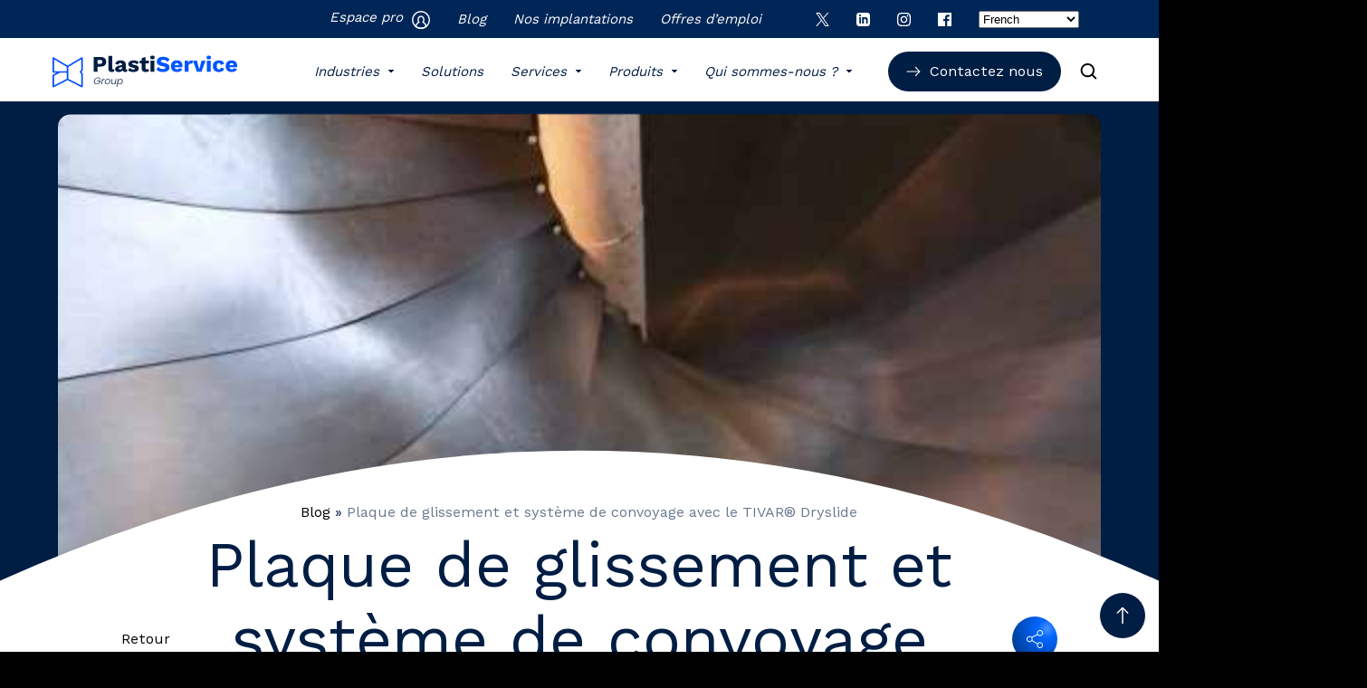

--- FILE ---
content_type: text/html; charset=UTF-8
request_url: https://plastiservice.com/plaque-glissement-et-systeme-convoyage-tivar-dryslide/
body_size: 31708
content:
<!doctype html>
<html lang="fr-FR">
  <head>
  
      <!-- Google Tag Manager -->
    <script>(function(w,d,s,l,i){w[l]=w[l]||[];w[l].push({'gtm.start':
    new Date().getTime(),event:'gtm.js'});var f=d.getElementsByTagName(s)[0],
    j=d.createElement(s),dl=l!='dataLayer'?'&l='+l:'';j.async=true;j.src=
    'https://www.googletagmanager.com/gtm.js?id='+i+dl;f.parentNode.insertBefore(j,f);
    })(window,document,'script','dataLayer','GTM-W485HLX');</script>
    <!-- End Google Tag Manager -->
  
  
  <meta charset="utf-8">
  <script src="https://www.google.com/recaptcha/api.js?render=explicit" async defer></script>
  <meta http-equiv="x-ua-compatible" content="ie=edge">
  <meta name="viewport" content="width=device-width, initial-scale=1">
  <meta http-equiv="Content-Type" content="text/html; charset=UTF-8" X-Content-Type-Options="nosniff">
<script type="text/javascript">
/* <![CDATA[ */
 var gform;gform||(document.addEventListener("gform_main_scripts_loaded",function(){gform.scriptsLoaded=!0}),window.addEventListener("DOMContentLoaded",function(){gform.domLoaded=!0}),gform={domLoaded:!1,scriptsLoaded:!1,initializeOnLoaded:function(o){gform.domLoaded&&gform.scriptsLoaded?o():!gform.domLoaded&&gform.scriptsLoaded?window.addEventListener("DOMContentLoaded",o):document.addEventListener("gform_main_scripts_loaded",o)},hooks:{action:{},filter:{}},addAction:function(o,n,r,t){gform.addHook("action",o,n,r,t)},addFilter:function(o,n,r,t){gform.addHook("filter",o,n,r,t)},doAction:function(o){gform.doHook("action",o,arguments)},applyFilters:function(o){return gform.doHook("filter",o,arguments)},removeAction:function(o,n){gform.removeHook("action",o,n)},removeFilter:function(o,n,r){gform.removeHook("filter",o,n,r)},addHook:function(o,n,r,t,i){null==gform.hooks[o][n]&&(gform.hooks[o][n]=[]);var e=gform.hooks[o][n];null==i&&(i=n+"_"+e.length),gform.hooks[o][n].push({tag:i,callable:r,priority:t=null==t?10:t})},doHook:function(n,o,r){var t;if(r=Array.prototype.slice.call(r,1),null!=gform.hooks[n][o]&&((o=gform.hooks[n][o]).sort(function(o,n){return o.priority-n.priority}),o.forEach(function(o){"function"!=typeof(t=o.callable)&&(t=window[t]),"action"==n?t.apply(null,r):r[0]=t.apply(null,r)})),"filter"==n)return r[0]},removeHook:function(o,n,t,i){var r;null!=gform.hooks[o][n]&&(r=(r=gform.hooks[o][n]).filter(function(o,n,r){return!!(null!=i&&i!=o.tag||null!=t&&t!=o.priority)}),gform.hooks[o][n]=r)}}); 
/* ]]> */
</script>

  <link rel="icon" type="image/x-icon" href="https://plastiservice.com/wp-content/themes/digitalcover/dist/images/favicons/favicon.ico">
  <link rel="icon" type="image/png" sizes="16x16" href="https://plastiservice.com/wp-content/themes/digitalcover/dist/images/favicons/favicon-16x16.png">
  <link rel="icon" type="image/png" sizes="32x32" href="https://plastiservice.com/wp-content/themes/digitalcover/dist/images/favicons/favicon-32x32.png">
  <link rel="icon" type="image/png" sizes="48x48" href="https://plastiservice.com/wp-content/themes/digitalcover/dist/images/favicons/favicon-48x48.png">
  <link rel="manifest" href="https://plastiservice.com/wp-content/themes/digitalcover/dist/images/favicons/manifest.webmanifest">
  <meta name="mobile-web-app-capable" content="yes">
  <meta name="theme-color" content="#fff">
  <link rel="apple-touch-icon" sizes="57x57" href="https://plastiservice.com/wp-content/themes/digitalcover/dist/images/favicons/apple-touch-icon-57x57.png">
  <link rel="apple-touch-icon" sizes="60x60" href="https://plastiservice.com/wp-content/themes/digitalcover/dist/images/favicons/apple-touch-icon-60x60.png">
  <link rel="apple-touch-icon" sizes="72x72" href="https://plastiservice.com/wp-content/themes/digitalcover/dist/images/favicons/apple-touch-icon-72x72.png">
  <link rel="apple-touch-icon" sizes="76x76" href="https://plastiservice.com/wp-content/themes/digitalcover/dist/images/favicons/apple-touch-icon-76x76.png">
  <link rel="apple-touch-icon" sizes="114x114" href="https://plastiservice.com/wp-content/themes/digitalcover/dist/images/favicons/apple-touch-icon-114x114.png">
  <link rel="apple-touch-icon" sizes="120x120" href="https://plastiservice.com/wp-content/themes/digitalcover/dist/images/favicons/apple-touch-icon-120x120.png">
  <link rel="apple-touch-icon" sizes="144x144" href="https://plastiservice.com/wp-content/themes/digitalcover/dist/images/favicons/apple-touch-icon-144x144.png">
  <link rel="apple-touch-icon" sizes="152x152" href="https://plastiservice.com/wp-content/themes/digitalcover/dist/images/favicons/apple-touch-icon-152x152.png">
  <link rel="apple-touch-icon" sizes="167x167" href="https://plastiservice.com/wp-content/themes/digitalcover/dist/images/favicons/apple-touch-icon-167x167.png">
  <link rel="apple-touch-icon" sizes="180x180" href="https://plastiservice.com/wp-content/themes/digitalcover/dist/images/favicons/apple-touch-icon-180x180.png">
  <link rel="apple-touch-icon" sizes="1024x1024" href="https://plastiservice.com/wp-content/themes/digitalcover/dist/images/favicons/apple-touch-icon-1024x1024.png">
  <meta name="apple-mobile-web-app-capable" content="yes">
  <meta name="apple-mobile-web-app-status-bar-style" content="black-translucent">
  <meta name="apple-mobile-web-app-title">
  <meta name="msapplication-TileColor" content="#fff">
  <meta name="msapplication-TileImage" content="https://plastiservice.com/wp-content/themes/digitalcover/dist/images/favicons/mstile-144x144.png">
  <meta name="msapplication-config" content="https://plastiservice.com/wp-content/themes/digitalcover/dist/images/favicons/browserconfig.xml">
  <script>window.App = {"debug":false,"instagram":{"clientId":"","userId":"","accessToken":""}}</script>
  <script>
    if ('serviceWorker' in navigator) navigator.serviceWorker.register('https://plastiservice.com/wp-content/themes/digitalcover/service-worker.js');
  </script>

  <meta name='robots' content='index, follow, max-image-preview:large, max-snippet:-1, max-video-preview:-1' />
<meta name="uri-translation" content="on" /><link rel="alternate" hreflang="fr" href="https://plastiservice.com/plaque-glissement-et-systeme-convoyage-tivar-dryslide/" />
<link rel="alternate" hreflang="sq" href="https://plastiservice.com/sq/plaque-glissement-et-systeme-convoyage-tivar-dryslide/" />
<link rel="alternate" hreflang="ar" href="https://plastiservice.com/ar/plaque-glissement-et-systeme-convoyage-tivar-dryslide/" />
<link rel="alternate" hreflang="hy" href="https://plastiservice.com/hy/plaque-glissement-et-systeme-convoyage-tivar-dryslide/" />
<link rel="alternate" hreflang="eu" href="https://plastiservice.com/eu/plaque-glissement-et-systeme-convoyage-tivar-dryslide/" />
<link rel="alternate" hreflang="bs" href="https://plastiservice.com/bs/plaque-glissement-et-systeme-convoyage-tivar-dryslide/" />
<link rel="alternate" hreflang="bg" href="https://plastiservice.com/bg/plaque-glissement-et-systeme-convoyage-tivar-dryslide/" />
<link rel="alternate" hreflang="ca" href="https://plastiservice.com/ca/plaque-glissement-et-systeme-convoyage-tivar-dryslide/" />
<link rel="alternate" hreflang="co" href="https://plastiservice.com/co/plaque-glissement-et-systeme-convoyage-tivar-dryslide/" />
<link rel="alternate" hreflang="hr" href="https://plastiservice.com/hr/plaque-glissement-et-systeme-convoyage-tivar-dryslide/" />
<link rel="alternate" hreflang="cs" href="https://plastiservice.com/cs/plaque-glissement-et-systeme-convoyage-tivar-dryslide/" />
<link rel="alternate" hreflang="da" href="https://plastiservice.com/da/plaque-glissement-et-systeme-convoyage-tivar-dryslide/" />
<link rel="alternate" hreflang="nl" href="https://plastiservice.com/nl/plaque-glissement-et-systeme-convoyage-tivar-dryslide/" />
<link rel="alternate" hreflang="en" href="https://plastiservice.com/en/plaque-glissement-et-systeme-convoyage-tivar-dryslide/" />
<link rel="alternate" hreflang="et" href="https://plastiservice.com/et/plaque-glissement-et-systeme-convoyage-tivar-dryslide/" />
<link rel="alternate" hreflang="fi" href="https://plastiservice.com/fi/plaque-glissement-et-systeme-convoyage-tivar-dryslide/" />
<link rel="alternate" hreflang="gl" href="https://plastiservice.com/gl/plaque-glissement-et-systeme-convoyage-tivar-dryslide/" />
<link rel="alternate" hreflang="ka" href="https://plastiservice.com/ka/plaque-glissement-et-systeme-convoyage-tivar-dryslide/" />
<link rel="alternate" hreflang="de" href="https://plastiservice.com/de/plaque-glissement-et-systeme-convoyage-tivar-dryslide/" />
<link rel="alternate" hreflang="el" href="https://plastiservice.com/el/plaque-glissement-et-systeme-convoyage-tivar-dryslide/" />
<link rel="alternate" hreflang="he" href="https://plastiservice.com/iw/plaque-glissement-et-systeme-convoyage-tivar-dryslide/" />
<link rel="alternate" hreflang="hu" href="https://plastiservice.com/hu/plaque-glissement-et-systeme-convoyage-tivar-dryslide/" />
<link rel="alternate" hreflang="ga" href="https://plastiservice.com/ga/plaque-glissement-et-systeme-convoyage-tivar-dryslide/" />
<link rel="alternate" hreflang="it" href="https://plastiservice.com/it/plaque-glissement-et-systeme-convoyage-tivar-dryslide/" />
<link rel="alternate" hreflang="ko" href="https://plastiservice.com/ko/plaque-glissement-et-systeme-convoyage-tivar-dryslide/" />
<link rel="alternate" hreflang="la" href="https://plastiservice.com/la/plaque-glissement-et-systeme-convoyage-tivar-dryslide/" />
<link rel="alternate" hreflang="lt" href="https://plastiservice.com/lt/plaque-glissement-et-systeme-convoyage-tivar-dryslide/" />
<link rel="alternate" hreflang="lb" href="https://plastiservice.com/lb/plaque-glissement-et-systeme-convoyage-tivar-dryslide/" />
<link rel="alternate" hreflang="mk" href="https://plastiservice.com/mk/plaque-glissement-et-systeme-convoyage-tivar-dryslide/" />
<link rel="alternate" hreflang="mt" href="https://plastiservice.com/mt/plaque-glissement-et-systeme-convoyage-tivar-dryslide/" />
<link rel="alternate" hreflang="no" href="https://plastiservice.com/no/plaque-glissement-et-systeme-convoyage-tivar-dryslide/" />
<link rel="alternate" hreflang="pl" href="https://plastiservice.com/pl/plaque-glissement-et-systeme-convoyage-tivar-dryslide/" />
<link rel="alternate" hreflang="pt" href="https://plastiservice.com/pt/plaque-glissement-et-systeme-convoyage-tivar-dryslide/" />
<link rel="alternate" hreflang="ro" href="https://plastiservice.com/ro/plaque-glissement-et-systeme-convoyage-tivar-dryslide/" />
<link rel="alternate" hreflang="gd" href="https://plastiservice.com/gd/plaque-glissement-et-systeme-convoyage-tivar-dryslide/" />
<link rel="alternate" hreflang="sr" href="https://plastiservice.com/sr/plaque-glissement-et-systeme-convoyage-tivar-dryslide/" />
<link rel="alternate" hreflang="sk" href="https://plastiservice.com/sk/plaque-glissement-et-systeme-convoyage-tivar-dryslide/" />
<link rel="alternate" hreflang="sl" href="https://plastiservice.com/sl/plaque-glissement-et-systeme-convoyage-tivar-dryslide/" />
<link rel="alternate" hreflang="es" href="https://plastiservice.com/es/plaque-glissement-et-systeme-convoyage-tivar-dryslide/" />
<link rel="alternate" hreflang="sv" href="https://plastiservice.com/sv/plaque-glissement-et-systeme-convoyage-tivar-dryslide/" />
<link rel="alternate" hreflang="th" href="https://plastiservice.com/th/plaque-glissement-et-systeme-convoyage-tivar-dryslide/" />
<link rel="alternate" hreflang="tr" href="https://plastiservice.com/tr/plaque-glissement-et-systeme-convoyage-tivar-dryslide/" />
<link rel="alternate" hreflang="uk" href="https://plastiservice.com/uk/plaque-glissement-et-systeme-convoyage-tivar-dryslide/" />
<link rel="alternate" hreflang="vi" href="https://plastiservice.com/vi/plaque-glissement-et-systeme-convoyage-tivar-dryslide/" />
<link rel="alternate" hreflang="cy" href="https://plastiservice.com/cy/plaque-glissement-et-systeme-convoyage-tivar-dryslide/" />
<link rel="alternate" hreflang="yi" href="https://plastiservice.com/yi/plaque-glissement-et-systeme-convoyage-tivar-dryslide/" />

	<!-- This site is optimized with the Yoast SEO plugin v17.4 - https://yoast.com/wordpress/plugins/seo/ -->
	<title>Plaque de glissement et système de convoyage avec le TIVAR® Dryslide - PlastiService</title>
	<meta name="description" content="Le TIVAR® Dryslide est un Matériau polymère (UHMW-PE) avec lubrifiant incorporé. Installation facile et rapide basée suivant les besoins du client" />
	<link rel="canonical" href="https://plastiservice.com/plaque-glissement-et-systeme-convoyage-tivar-dryslide/" />
	<meta property="og:locale" content="fr_FR" />
	<meta property="og:type" content="article" />
	<meta property="og:title" content="Plaque de glissement et système de convoyage avec le TIVAR® Dryslide - PlastiService" />
	<meta property="og:description" content="Le TIVAR® Dryslide est un Matériau polymère (UHMW-PE) avec lubrifiant incorporé. Installation facile et rapide basée suivant les besoins du client" />
	<meta property="og:url" content="https://plastiservice.com/plaque-glissement-et-systeme-convoyage-tivar-dryslide/" />
	<meta property="og:site_name" content="PlastiService" />
	<meta property="article:published_time" content="2023-01-17T14:06:56+00:00" />
	<meta property="article:modified_time" content="2024-04-29T13:24:37+00:00" />
	<meta property="og:image" content="https://plastiservice.com/wp-content/uploads/2023/01/Tivar-Dryslide.jpg" />
	<meta property="og:image:width" content="643" />
	<meta property="og:image:height" content="432" />
	<meta name="twitter:card" content="summary_large_image" />
	<meta name="twitter:label1" content="Written by" />
	<meta name="twitter:data1" content="ad-pla-mi-sti-ser-n-vice" />
	<script type="application/ld+json" class="yoast-schema-graph">{"@context":"https://schema.org","@graph":[{"@type":"Organization","@id":"https://plastiservice.com/#organization","name":"PlastiService Group","url":"https://plastiservice.com/","sameAs":[],"logo":{"@type":"ImageObject","@id":"https://plastiservice.com/#logo","inLanguage":"fr-FR","url":"https://plastiservice.com/wp-content/uploads/2023/08/logo_header.svg","contentUrl":"https://plastiservice.com/wp-content/uploads/2023/08/logo_header.svg","width":"1024","height":"1024","caption":"PlastiService Group"},"image":{"@id":"https://plastiservice.com/#logo"}},{"@type":"WebSite","@id":"https://plastiservice.com/#website","url":"https://plastiservice.com/","name":"PlastiService","description":"","publisher":{"@id":"https://plastiservice.com/#organization"},"potentialAction":[{"@type":"SearchAction","target":{"@type":"EntryPoint","urlTemplate":"https://plastiservice.com/?s={search_term_string}"},"query-input":"required name=search_term_string"}],"inLanguage":"fr-FR"},{"@type":"ImageObject","@id":"https://plastiservice.com/plaque-glissement-et-systeme-convoyage-tivar-dryslide/#primaryimage","inLanguage":"fr-FR","url":"https://plastiservice.com/wp-content/uploads/2023/01/Tivar-Dryslide.jpg","contentUrl":"https://plastiservice.com/wp-content/uploads/2023/01/Tivar-Dryslide.jpg","width":643,"height":432},{"@type":"WebPage","@id":"https://plastiservice.com/plaque-glissement-et-systeme-convoyage-tivar-dryslide/#webpage","url":"https://plastiservice.com/plaque-glissement-et-systeme-convoyage-tivar-dryslide/","name":"Plaque de glissement et syst\u00e8me de convoyage avec le TIVAR\u00ae Dryslide - PlastiService","isPartOf":{"@id":"https://plastiservice.com/#website"},"primaryImageOfPage":{"@id":"https://plastiservice.com/plaque-glissement-et-systeme-convoyage-tivar-dryslide/#primaryimage"},"datePublished":"2023-01-17T14:06:56+00:00","dateModified":"2024-04-29T13:24:37+00:00","description":"Le TIVAR\u00ae Dryslide est un Mat\u00e9riau polym\u00e8re (UHMW-PE) avec lubrifiant incorpor\u00e9. Installation facile et rapide bas\u00e9e suivant les besoins du client","breadcrumb":{"@id":"https://plastiservice.com/plaque-glissement-et-systeme-convoyage-tivar-dryslide/#breadcrumb"},"inLanguage":"fr-FR","potentialAction":[{"@type":"ReadAction","target":["https://plastiservice.com/plaque-glissement-et-systeme-convoyage-tivar-dryslide/"]}]},{"@type":"BreadcrumbList","@id":"https://plastiservice.com/plaque-glissement-et-systeme-convoyage-tivar-dryslide/#breadcrumb","itemListElement":[{"@type":"ListItem","position":1,"name":"Blog","item":"https://plastiservice.com/blog/"},{"@type":"ListItem","position":2,"name":"Plaque de glissement et syst\u00e8me de convoyage avec le TIVAR\u00ae Dryslide"}]},{"@type":"Article","@id":"https://plastiservice.com/plaque-glissement-et-systeme-convoyage-tivar-dryslide/#article","isPartOf":{"@id":"https://plastiservice.com/plaque-glissement-et-systeme-convoyage-tivar-dryslide/#webpage"},"author":{"@id":"https://plastiservice.com/#/schema/person/67ef670458d4828bbabacbbf00d0d97c"},"headline":"Plaque de glissement et syst\u00e8me de convoyage avec le TIVAR\u00ae Dryslide","datePublished":"2023-01-17T14:06:56+00:00","dateModified":"2024-04-29T13:24:37+00:00","mainEntityOfPage":{"@id":"https://plastiservice.com/plaque-glissement-et-systeme-convoyage-tivar-dryslide/#webpage"},"wordCount":12,"commentCount":0,"publisher":{"@id":"https://plastiservice.com/#organization"},"image":{"@id":"https://plastiservice.com/plaque-glissement-et-systeme-convoyage-tivar-dryslide/#primaryimage"},"thumbnailUrl":"https://plastiservice.com/wp-content/uploads/2023/01/Tivar-Dryslide.jpg","articleSection":["Applications et cas clients","Produits"],"inLanguage":"fr-FR","potentialAction":[{"@type":"CommentAction","name":"Comment","target":["https://plastiservice.com/plaque-glissement-et-systeme-convoyage-tivar-dryslide/#respond"]}]},{"@type":"Person","@id":"https://plastiservice.com/#/schema/person/67ef670458d4828bbabacbbf00d0d97c","name":"ad-pla-mi-sti-ser-n-vice","sameAs":["https://plastiservice.com"]}]}</script>
	<!-- / Yoast SEO plugin. -->


<link rel='dns-prefetch' href='//polyfill.io' />
<link rel="alternate" title="oEmbed (JSON)" type="application/json+oembed" href="https://plastiservice.com/wp-json/oembed/1.0/embed?url=https%3A%2F%2Fplastiservice.com%2Fplaque-glissement-et-systeme-convoyage-tivar-dryslide%2F" />
<link rel="alternate" title="oEmbed (XML)" type="text/xml+oembed" href="https://plastiservice.com/wp-json/oembed/1.0/embed?url=https%3A%2F%2Fplastiservice.com%2Fplaque-glissement-et-systeme-convoyage-tivar-dryslide%2F&#038;format=xml" />
<style id='wp-img-auto-sizes-contain-inline-css' type='text/css'>
img:is([sizes=auto i],[sizes^="auto," i]){contain-intrinsic-size:3000px 1500px}
/*# sourceURL=wp-img-auto-sizes-contain-inline-css */
</style>
<style id='wp-emoji-styles-inline-css' type='text/css'>

	img.wp-smiley, img.emoji {
		display: inline !important;
		border: none !important;
		box-shadow: none !important;
		height: 1em !important;
		width: 1em !important;
		margin: 0 0.07em !important;
		vertical-align: -0.1em !important;
		background: none !important;
		padding: 0 !important;
	}
/*# sourceURL=wp-emoji-styles-inline-css */
</style>
<link rel='stylesheet' id='searchwp-live-search-css' href='https://plastiservice.com/wp-content/plugins/searchwp-live-ajax-search/assets/styles/style.css?ver=1.8.2' type='text/css' media='all' />
<style id='searchwp-live-search-inline-css' type='text/css'>
.searchwp-live-search-result .searchwp-live-search-result--title a {
  font-size: 16px;
}
.searchwp-live-search-result .searchwp-live-search-result--price {
  font-size: 14px;
}
.searchwp-live-search-result .searchwp-live-search-result--add-to-cart .button {
  font-size: 14px;
}

/*# sourceURL=searchwp-live-search-inline-css */
</style>
<link rel='stylesheet' id='purged-bootstrap-css' href='https://plastiservice.com/wp-content/themes/digitalcover/dist/styles/bootstrap.css' type='text/css' media='all' />
<link rel='stylesheet' id='sage/main.css-css' href='https://plastiservice.com/wp-content/themes/digitalcover/dist/styles/main.css' type='text/css' media='all' />
<script type="text/javascript" src="https://plastiservice.com/wp-includes/js/jquery/jquery.min.js?ver=3.7.1" id="jquery-core-js"></script>
<script type="text/javascript" src="https://plastiservice.com/wp-includes/js/jquery/jquery-migrate.min.js?ver=3.4.1" id="jquery-migrate-js"></script>
<script type="text/javascript" src="https://polyfill.io/v3/polyfill.min.js?features=Array.from%2CArray.prototype.includes&amp;ver=6.9" id="polyfill-io-js"></script>
<link rel="https://api.w.org/" href="https://plastiservice.com/wp-json/" /><link rel="alternate" title="JSON" type="application/json" href="https://plastiservice.com/wp-json/wp/v2/posts/1198" /><link rel="EditURI" type="application/rsd+xml" title="RSD" href="https://plastiservice.com/xmlrpc.php?rsd" />

<link rel='shortlink' href='https://plastiservice.com/?p=1198' />
<link rel="icon" href="https://plastiservice.com/wp-content/uploads/2023/01/cropped-plasti-favicon-32x32.png" sizes="32x32" />
<link rel="icon" href="https://plastiservice.com/wp-content/uploads/2023/01/cropped-plasti-favicon-192x192.png" sizes="192x192" />
<link rel="apple-touch-icon" href="https://plastiservice.com/wp-content/uploads/2023/01/cropped-plasti-favicon-180x180.png" />
<meta name="msapplication-TileImage" content="https://plastiservice.com/wp-content/uploads/2023/01/cropped-plasti-favicon-270x270.png" />
		<style type="text/css" id="wp-custom-css">
			form .gform_body .gform_fields fieldset .ginput_container_consent .gfield_consent_label {
    font-size: 16px;
}

.card-job__contract_type, .card-job__location, .card-job__date {
   
    display: none;
    
}		</style>
		
      <!-- Google Tag Manager (noscript) -->
    <noscript><iframe src="https://www.googletagmanager.com/ns.html?id=GTM-W485HLX"
    height="0" width="0" style="display:none;visibility:hidden"></iframe></noscript>
    <!-- End Google Tag Manager (noscript) -->
  </head>

  <body class="wp-singular post-template-default single single-post postid-1198 single-format-standard wp-theme-digitalcoverresources plaque-glissement-et-systeme-convoyage-tivar-dryslide app-data index-data singular-data single-data single-post-data single-post-plaque-glissement-et-systeme-convoyage-tivar-dryslide-data">
          <span id="gtag-el" style="display:none" data-gtag="GTM-W485HLX"></span>
      <noscript><iframe src="https://www.googletagmanager.com/ns.html?id=GTM-W485HLX" height="0" width="0" style="display:none;visibility:hidden"></iframe></noscript>
    
    <div class="app js-scroll">
      <div class="top-arrow">
    <div class="top-arrow__item">
        <svg version="1.1" id="Calque_1" xmlns="http://www.w3.org/2000/svg" xmlns:xlink="http://www.w3.org/1999/xlink" x="0px" y="0px"
	 viewBox="0 0 14 10" style="enable-background:new 0 0 14 10;" xml:space="preserve">
  <path style="fill:none;stroke-linecap:round;" stroke="#001d43" d="M1,5h12 M13,5L9.1,1 M13,5L9.1,9"/>
</svg>
    </div>
</div>
      
      <header class="header">
  <div class="header__overlay"></div>
  <div class="header__top">
    <div class="container-fluid">
      <div class="row">
        <div class="offset-md-1 col-md-22">
          <div class="header__top-w">
            <div class="header__top-menu">
                              <a href="https://espacepro.plastiservice.com/"  target="_blank" rel="noopener"  aria-label="Espace pro">
                  Espace pro
                                      <span class="icon"><svg width="14" height="14" viewBox="0 0 14 14" fill="none" xmlns="http://www.w3.org/2000/svg">
  <mask id="path-1-inside-1_582_2393" fill="white">
    <path fill-rule="evenodd" clip-rule="evenodd" d="M2.41211 12.2878C2.67618 10.6968 3.55108 9.35497 4.74546 8.59745C4.447 8.09826 4.27245 7.49462 4.27245 6.84439C4.27245 5.12617 5.49123 3.73328 6.99468 3.73328C8.49812 3.73328 9.7169 5.12617 9.7169 6.84439C9.7169 7.49413 9.54262 8.09735 9.24456 8.59633C10.4411 9.35441 11.3172 10.6987 11.5805 12.2926C10.3527 13.3563 8.75105 13.9999 6.99908 13.9999C5.24445 13.9999 3.6406 13.3544 2.41211 12.2878Z"/>
  </mask>
  <path class="custom-path" d="M4.74546 8.59745L5.28105 9.44192L6.10356 8.92025L5.60375 8.08428L4.74546 8.59745ZM2.41211 12.2878L1.42561 12.124L1.33399 12.676L1.75652 13.0429L2.41211 12.2878ZM9.24456 8.59633L8.38606 8.08352L7.88656 8.91973L8.70936 9.44105L9.24456 8.59633ZM11.5805 12.2926L12.2353 13.0484L12.6583 12.6819L12.5671 12.1297L11.5805 12.2926ZM4.20986 7.75297C2.75406 8.6763 1.73202 10.2779 1.42561 12.124L3.39861 12.4515C3.62034 11.1156 4.3481 10.0336 5.28105 9.44192L4.20986 7.75297ZM3.27245 6.84439C3.27245 7.67356 3.49506 8.45479 3.88716 9.11061L5.60375 8.08428C5.39893 7.74172 5.27245 7.31568 5.27245 6.84439H3.27245ZM6.99468 2.73328C4.8177 2.73328 3.27245 4.70349 3.27245 6.84439H5.27245C5.27245 5.54885 6.16477 4.73328 6.99468 4.73328V2.73328ZM10.7169 6.84439C10.7169 4.70349 9.17166 2.73328 6.99468 2.73328V4.73328C7.82458 4.73328 8.7169 5.54885 8.7169 6.84439H10.7169ZM10.1031 9.10914C10.4946 8.45362 10.7169 7.67294 10.7169 6.84439H8.7169C8.7169 7.31532 8.59061 7.74108 8.38606 8.08352L10.1031 9.10914ZM12.5671 12.1297C12.2617 10.2803 11.2382 8.67565 9.77977 7.75161L8.70936 9.44105C9.64391 10.0332 10.3728 11.1171 10.5938 12.4556L12.5671 12.1297ZM10.9257 11.5368C9.87277 12.449 8.50151 12.9999 6.99908 12.9999V14.9999C9.0006 14.9999 10.8326 14.2636 12.2353 13.0484L10.9257 11.5368ZM6.99908 12.9999C5.49438 12.9999 4.12123 12.4473 3.0677 11.5327L1.75652 13.0429C3.15997 14.2614 4.99453 14.9999 6.99908 14.9999V12.9999Z" fill="#001D43" mask="url(#path-1-inside-1_582_2393)"/>
  <circle class="custom-circle" cx="7" cy="7" r="6.5" stroke="#001D43"/>
</svg>
</span>
                                  </a>
                              <a href="https://plastiservice.com/blog/"  aria-label="Blog">
                  Blog
                                  </a>
                              <a href="https://plastiservice.com/nos-implantations/"  aria-label="Nos implantations">
                  Nos implantations
                                  </a>
                              <a href="https://plastiservice.com/offres-demploi/"  aria-label="Offres d’emploi">
                  Offres d’emploi
                                  </a>
                          </div>
            <div class="header__socials d-none d-md-flex">
                              <a href="https://twitter.com/PlastiserviceG" arial-label="Social network" target="_blank" rel="noopener">
                  <?xml version="1.0" encoding="UTF-8"?>
<svg xmlns="http://www.w3.org/2000/svg" width="15" height="15" viewBox="0 0 15 15">
<path d="m8.89,6.35L14.35,0h-1.29l-4.74,5.51L4.54,0H.17l5.72,8.33L.17,14.99h1.29l5-5.82,4,5.82h4.37l-5.94-8.64h0Zm-1.77,2.06l-.58-.83L1.93.98h1.99l3.72,5.33.58.83,4.84,6.92h-1.99l-3.95-5.65h0Z" fill="#001d43"/>
</svg>                </a>
                              <a href="https://fr.linkedin.com/company/groupe-plastiservice" arial-label="Social network" target="_blank" rel="noopener">
                  <svg width="15" height="15" viewBox="0 0 15 15" fill="none" xmlns="http://www.w3.org/2000/svg">
<path d="M11.875 0H3.125C1.39938 0 0 1.39938 0 3.125V11.875C0 13.6006 1.39938 15 3.125 15H11.875C13.6013 15 15 13.6006 15 11.875V3.125C15 1.39938 13.6013 0 11.875 0ZM5 11.875H3.125V5H5V11.875ZM4.0625 4.2075C3.45875 4.2075 2.96875 3.71375 2.96875 3.105C2.96875 2.49625 3.45875 2.0025 4.0625 2.0025C4.66625 2.0025 5.15625 2.49625 5.15625 3.105C5.15625 3.71375 4.66688 4.2075 4.0625 4.2075ZM12.5 11.875H10.625V8.3725C10.625 6.2675 8.125 6.42687 8.125 8.3725V11.875H6.25V5H8.125V6.10313C8.9975 4.48688 12.5 4.3675 12.5 7.65063V11.875Z" fill="#001D43"/>
</svg>
                </a>
                              <a href="https://www.instagram.com/plastiservice/" arial-label="Social network" target="_blank" rel="noopener">
                  <svg width="15" height="15" viewBox="0 0 15 15" fill="none" xmlns="http://www.w3.org/2000/svg">
<path fill-rule="evenodd" clip-rule="evenodd" d="M7.50001 0C5.46312 0 5.20771 0.00863375 4.40776 0.0451334C3.60947 0.0815434 3.06427 0.20834 2.58721 0.393755C2.09402 0.585393 1.67577 0.841843 1.25879 1.25879C0.841843 1.67577 0.585393 2.09402 0.393755 2.58721C0.20834 3.06427 0.0815434 3.60947 0.0451334 4.40776C0.00863375 5.20771 0 5.46312 0 7.50001C0 9.53688 0.00863375 9.79229 0.0451334 10.5922C0.0815434 11.3905 0.20834 11.9357 0.393755 12.4128C0.585393 12.906 0.841843 13.3242 1.25879 13.7412C1.67577 14.1582 2.09402 14.4146 2.58721 14.6063C3.06427 14.7917 3.60947 14.9185 4.40776 14.9549C5.20771 14.9914 5.46312 15 7.50001 15C9.53688 15 9.79229 14.9914 10.5922 14.9549C11.3905 14.9185 11.9357 14.7917 12.4128 14.6063C12.906 14.4146 13.3242 14.1582 13.7412 13.7412C14.1582 13.3242 14.4146 12.906 14.6063 12.4128C14.7917 11.9357 14.9185 11.3905 14.9549 10.5922C14.9914 9.79229 15 9.53688 15 7.50001C15 5.46312 14.9914 5.20771 14.9549 4.40776C14.9185 3.60947 14.7917 3.06427 14.6063 2.58721C14.4146 2.09402 14.1582 1.67577 13.7412 1.25879C13.3242 0.841843 12.906 0.585393 12.4128 0.393755C11.9357 0.20834 11.3905 0.0815434 10.5922 0.0451334C9.79229 0.00863375 9.53688 0 7.50001 0ZM7.50004 1.35132C9.50261 1.35132 9.73982 1.35897 10.5307 1.39505C11.2619 1.4284 11.659 1.55058 11.9233 1.65329C12.2734 1.78934 12.5232 1.95186 12.7857 2.21433C13.0481 2.47676 13.2107 2.7266 13.3467 3.07668C13.4494 3.34096 13.5716 3.73808 13.6049 4.46933C13.641 5.26017 13.6487 5.49739 13.6487 7.49998C13.6487 9.50255 13.641 9.73977 13.6049 10.5306C13.5716 11.2619 13.4494 11.659 13.3467 11.9233C13.2107 12.2733 13.0481 12.5232 12.7857 12.7856C12.5232 13.0481 12.2734 13.2106 11.9233 13.3466C11.659 13.4494 11.2619 13.5715 10.5307 13.6049C9.73994 13.641 9.50276 13.6486 7.50004 13.6486C5.4973 13.6486 5.26014 13.641 4.46938 13.6049C3.73814 13.5715 3.34102 13.4494 3.07674 13.3466C2.72666 13.2106 2.47682 13.0481 2.21439 12.7856C1.95195 12.5232 1.7894 12.2733 1.65335 11.9233C1.55063 11.659 1.42845 11.2619 1.39511 10.5306C1.35903 9.73977 1.35138 9.50255 1.35138 7.49998C1.35138 5.49739 1.35903 5.26017 1.39511 4.46933C1.42845 3.73808 1.55063 3.34096 1.65335 3.07668C1.7894 2.7266 1.95192 2.47676 2.21439 2.21433C2.47682 1.95186 2.72666 1.78934 3.07674 1.65329C3.34102 1.55058 3.73814 1.4284 4.46938 1.39505C5.26023 1.35897 5.49744 1.35132 7.50004 1.35132ZM3.64866 7.49997C3.64866 5.3729 5.37296 3.64861 7.50003 3.64861C9.62707 3.64861 11.3514 5.3729 11.3514 7.49997C11.3514 9.62701 9.62707 11.3513 7.50003 11.3513C5.37296 11.3513 3.64866 9.62701 3.64866 7.49997ZM7.50011 10.0004C6.11938 10.0004 5.0001 8.8811 5.0001 7.5004C5.0001 6.11966 6.11938 5.00038 7.50011 5.00038C8.88081 5.00038 10.0001 6.11966 10.0001 7.5004C10.0001 8.8811 8.88081 10.0004 7.50011 10.0004ZM11.5035 4.39644C12.0005 4.39644 12.4035 3.99351 12.4035 3.49645C12.4035 2.99939 12.0005 2.59644 11.5035 2.59644C11.0064 2.59644 10.6035 2.99939 10.6035 3.49645C10.6035 3.99351 11.0064 4.39644 11.5035 4.39644Z" fill="#001D43"/>
</svg>
                </a>
                              <a href="https://www.facebook.com/plastiservicegroup" arial-label="Social network" target="_blank" rel="noopener">
                  <svg width="15" height="15" viewBox="0 0 15 15" fill="none" xmlns="http://www.w3.org/2000/svg">
<path fill-rule="evenodd" clip-rule="evenodd" d="M8.01199 15H0.827885C0.370523 15 0 14.6292 0 14.1721V0.827878C0 0.370578 0.370581 0 0.827885 0H14.1722C14.6294 0 15 0.370578 15 0.827878V14.1721C15 14.6293 14.6293 15 14.1722 15H10.3498V9.19117H12.2995L12.5915 6.92737H10.3498V5.48208C10.3498 4.82665 10.5318 4.38 11.4717 4.38L12.6704 4.37948V2.35472C12.4631 2.32713 11.7515 2.26549 10.9236 2.26549C9.19526 2.26549 8.01199 3.32048 8.01199 5.25788V6.92737H6.05723V9.19117H8.01199V15Z" fill="#001D43"/>
</svg>
                </a>
                          </div>
            <div class="header__gtranslate">
              <div class="google-translate">
    <div class="gtranslate_wrapper" id="gt-wrapper-24180817"></div>
</div>            </div>
            <div class="header__lang">
              <div class="lang h-right">
    <div class="lang-current">
      fr
      <svg width="6" height="10" viewBox="0 0 6 10" fill="none" xmlns="http://www.w3.org/2000/svg">
  <path d="M1 9L5 5L1 1" stroke="#001d43"/>
</svg>

    </div>
        <div class="lang-list">
      <div class="lang-list__inner">
                                     <a class="lang-item lang-item-31 lang-item-en no-translation" lang="en-GB" hreflang="en-GB" href="https://plastiservice.com/en/" data-router-disabled>en</a>               </div>
    </div>
  </div>
            </div>
          </div>
        </div>
      </div>
    </div>
  </div>
  <div class="header__nav">
    <div class="container-fluid u-h100">
      <div class="row u-h100">
        <div class="col-md-5 col-lg-4 col-10 offset-md-1">
          <a href="https://plastiservice.com" class="header__logo">
            <?xml version="1.0" encoding="UTF-8"?><svg id="Calque_1" xmlns="http://www.w3.org/2000/svg" width="243" height="42" viewBox="0 0 243 42"><defs><style>.cls-1{fill:#05f;}.cls-2{fill:#014bff;}.cls-3{fill:#001d43;}</style></defs><path class="cls-3" d="m55.6,31.04c.51-.69,1.13-1.22,1.86-1.61.74-.38,1.51-.58,2.33-.58.95,0,1.73.24,2.35.71.63.47,1.03,1.13,1.2,1.97h-1.04c-.15-.58-.46-1.04-.93-1.37-.46-.33-1.05-.5-1.75-.5-.66,0-1.28.15-1.85.45-.58.3-1.06.74-1.46,1.3-.4.56-.66,1.21-.8,1.95-.05.29-.08.56-.08.84,0,.59.12,1.1.36,1.54.24.44.58.77,1.01,1,.44.23.94.35,1.51.35.62,0,1.19-.13,1.74-.4.54-.26,1-.65,1.39-1.15.39-.5.66-1.08.82-1.74h-3.72l.13-.71h4.66l-.11.65c-.19.78-.52,1.48-1.01,2.11-.49.63-1.08,1.13-1.79,1.49-.7.36-1.45.55-2.24.55-.73,0-1.36-.15-1.92-.45-.55-.3-.98-.72-1.29-1.27-.31-.55-.46-1.17-.46-1.89,0-.24.03-.54.09-.91.15-.87.48-1.65.99-2.34h0Z"/><path class="cls-3" d="m67.08,31.16c.45-.26.97-.39,1.56-.39l-.16.93h-.25c-.61,0-1.13.16-1.57.47-.44.31-.74.83-.91,1.55l-.72,4.1h-.89l1.22-6.91h.89l-.24,1.38c.28-.48.64-.85,1.09-1.11h0Z"/><path class="cls-3" d="m70.24,37.56c-.44-.23-.78-.56-1.02-.99-.24-.43-.36-.93-.36-1.5,0-.78.18-1.49.53-2.15.35-.65.85-1.17,1.48-1.56.63-.38,1.34-.58,2.12-.58.57,0,1.08.12,1.52.35.44.23.78.56,1.03.99.25.43.37.93.37,1.5,0,.78-.18,1.5-.55,2.15-.36.65-.86,1.17-1.49,1.55-.63.38-1.33.58-2.11.58-.57,0-1.08-.12-1.52-.35Zm3.24-.88c.48-.32.85-.75,1.11-1.28.26-.53.4-1.11.4-1.72,0-.69-.2-1.22-.6-1.58-.4-.36-.91-.55-1.53-.55s-1.13.16-1.6.48c-.47.32-.83.75-1.1,1.28-.26.53-.39,1.11-.39,1.72,0,.68.2,1.21.59,1.58.4.37.89.55,1.49.55s1.14-.16,1.61-.48h0Z"/><path class="cls-3" d="m84.06,30.89l-1.22,6.91h-.89l.22-1.22c-.29.43-.66.76-1.11.99-.45.23-.95.34-1.47.34-.71,0-1.28-.19-1.71-.58-.43-.38-.65-.94-.65-1.68,0-.27.02-.52.06-.74l.71-4.04h.87l-.7,3.94c-.03.19-.05.4-.05.61,0,.56.15.98.46,1.27s.74.44,1.28.44c.64,0,1.19-.2,1.66-.59.46-.39.78-.97.94-1.73l.7-3.94h.89,0Z"/><path class="cls-3" d="m87.94,31.25c.54-.31,1.13-.46,1.78-.46.84,0,1.5.25,2.01.74.5.49.75,1.17.75,2.02,0,.25-.03.51-.08.78-.13.71-.38,1.34-.76,1.87-.38.54-.85.96-1.4,1.25-.55.3-1.15.44-1.78.44s-1.19-.15-1.61-.46c-.42-.31-.71-.69-.85-1.16l-.84,4.79h-.89l1.8-10.18h.89l-.26,1.52c.29-.46.7-.85,1.24-1.16h0Zm3.63,2.44c0-.67-.2-1.19-.59-1.56-.39-.37-.91-.56-1.55-.56-.47,0-.93.11-1.35.34-.43.23-.8.55-1.1.97-.3.42-.51.91-.61,1.47-.04.24-.06.45-.06.63,0,.66.2,1.18.59,1.57.4.39.91.58,1.55.58.49,0,.95-.11,1.37-.34.43-.22.79-.55,1.09-.97.3-.43.5-.92.6-1.49.04-.25.06-.47.06-.65Z"/><path class="cls-3" d="m70.65,8.33c0,3.99-2.69,6.26-7.54,6.26h-3.87v6.77h-5.08V1.85h8.95c4.85,0,7.54,2.27,7.54,6.47Zm-5.11-.06c0-1.71-.97-2.57-3.22-2.57h-3.07v5.17h3.07c2.25,0,3.22-.86,3.22-2.6Z"/><path class="cls-3" d="m78.51,16.24c0,1.3.33,1.83,1.36,1.83.59,0,.97-.09,1.51-.26l-.33,3.1c-.71.44-1.98.74-3.07.74-3.16,0-4.49-1.39-4.49-4.67V.32h5.02v15.93h0Z"/><path class="cls-3" d="m98.46,18.37l-.38,2.81c-.59.33-1.27.47-2.01.47-1.98,0-3.37-.68-3.81-2.27-.83,1.42-2.54,2.27-5.26,2.27-2.93,0-4.58-1.3-4.58-3.69s1.56-4.02,5.76-4.85l3.34-.65v-.53c0-1.33-.77-2.19-2.1-2.19-1.42,0-2.45.56-2.75,2.27l-4.08-1.18c.5-2.81,2.81-4.55,6.83-4.55,4.55,0,7.06,1.86,7.06,5.67v5.38c0,.77.35,1.15,1.06,1.15.35,0,.65-.03.92-.12h0Zm-6.95-2.07v-1.27l-2.39.56c-1.24.3-1.74.71-1.74,1.54s.53,1.27,1.45,1.27c1.24,0,2.69-.74,2.69-2.1h0Z"/><path class="cls-3" d="m99.34,19.05l2.6-2.84c.89,1.48,2.48,2.1,4.37,2.1,1.39,0,2.22-.41,2.22-1.04,0-.56-.71-.92-2.69-1.33-4.49-.89-6.12-2.34-6.12-4.76s2.31-4.91,7.12-4.91c3.55,0,5.5,1.04,6.77,2.78l-2.6,2.54c-.95-1.39-2.24-1.98-4.02-1.98-1.48,0-2.25.53-2.25,1.12s.65.97,2.72,1.36c4.37.77,6.12,2.16,6.12,4.7,0,2.72-2.27,4.85-7.03,4.85-3.25,0-5.7-.77-7.21-2.6h0Z"/><path class="cls-3" d="m126.91,20.53c-.97.68-2.63,1.12-4.17,1.12-3.34,0-5.41-1.3-5.44-4.73v-6.76h-2.54v-3.57h2.54v-3.31l5.02-1.39v4.7h4.43v3.57h-4.43v5.94c0,1.42.71,1.98,1.95,1.98.92,0,1.54-.24,2.13-.65l.5,3.1h0Z"/><path class="cls-3" d="m128.62,2.47c0-1.68.89-2.42,2.93-2.42s2.93.74,2.93,2.42-.89,2.39-2.93,2.39-2.93-.74-2.93-2.39Zm5.44,18.88h-5.02V6.58h5.02v14.77Z"/><path class="cls-1" d="m154,5.07l-2.86,3.31c-1.3-1.95-2.95-2.86-5.44-2.86-2.1,0-3.19.83-3.19,1.95,0,1,1.06,1.54,3.84,2.04,5.41.97,7.51,2.72,7.51,6.15,0,3.81-3.55,6-8.25,6s-7.03-1.18-8.95-3.31l2.6-3.55c1.6,2.22,3.49,2.9,6.09,2.9,2.19,0,3.25-.65,3.25-1.77,0-.92-1.12-1.42-3.78-1.92-4.61-.92-7.59-2.27-7.59-6.09s3.04-6.35,8.39-6.35c3.66,0,6.15,1,8.39,3.52h0Z"/><path class="cls-1" d="m170.9,15.42h-10.08c.33,1.92,1.42,2.69,3.1,2.69,1.48,0,2.39-.59,2.72-1.63l4.08,1.3c-.86,2.57-3.37,3.87-6.8,3.87-5.17,0-7.98-2.81-7.98-7.68s2.78-7.68,7.71-7.68,7.39,2.81,7.39,7.47c0,.5-.06,1.27-.15,1.65h0Zm-10.11-2.72h5.56c-.24-1.89-1.15-2.9-2.72-2.9s-2.54.92-2.84,2.9Z"/><path class="cls-1" d="m184.58,6.61l-.53,4.25c-.38-.24-1.09-.44-1.86-.44-1.77,0-3.31,1.15-3.31,3.49v7.45h-5.02V6.58h4.43l.21,3.19c.71-2.19,2.19-3.49,4.49-3.49.74,0,1.27.15,1.6.33h0Z"/><path class="cls-1" d="m201.37,6.58l-5.32,14.77h-6l-5.32-14.77h5.29l3.04,11.58,3.1-11.58h5.2Z"/><path class="cls-1" d="m202.73,2.47c0-1.68.89-2.42,2.93-2.42s2.93.74,2.93,2.42-.89,2.39-2.93,2.39-2.93-.74-2.93-2.39Zm5.44,18.88h-5.02V6.58h5.02v14.77Z"/><path class="cls-1" d="m225.92,10.87l-4.67,1.54c-.21-1.71-.95-2.54-2.27-2.54-1.89,0-2.93,1.27-2.93,4.17s1.15,4.05,2.93,4.05c1.42,0,2.22-.86,2.45-2.39l4.52,1.45c-.41,2.57-2.81,4.52-6.95,4.52-5.17,0-7.98-2.84-7.98-7.68s2.86-7.68,7.77-7.68,6.65,2.19,7.12,4.58Z"/><path class="cls-1" d="m242.85,15.42h-10.08c.33,1.92,1.42,2.69,3.1,2.69,1.48,0,2.39-.59,2.72-1.63l4.08,1.3c-.86,2.57-3.37,3.87-6.8,3.87-5.17,0-7.98-2.81-7.98-7.68s2.78-7.68,7.71-7.68,7.39,2.81,7.39,7.47c0,.5-.06,1.27-.15,1.65h0Zm-10.11-2.72h5.55c-.24-1.89-1.15-2.9-2.72-2.9s-2.54.92-2.84,2.9Z"/><path class="cls-2" d="m39.57,19.77c.15-.17.23-.39.23-.61V3.12c0-.35-.2-.68-.53-.85-.33-.17-.73-.16-1.05.03l-18.35,10.93L1.58,2.3c-.32-.19-.72-.2-1.04-.03C.21,2.44,0,2.77,0,3.12v18.47c0,.54.46.97,1.03.97h4.52l-5.02,2.63c-.33.17-.53.5-.53.85v14.93c0,.35.19.66.5.84.16.09.34.14.53.14.17,0,.34-.04.49-.12l18.38-9.44,18.38,9.44c.15.08.32.12.49.12.18,0,.36-.05.53-.14.31-.18.5-.49.5-.84v-16.95c0-.22-.08-.44-.23-.61l-1.31-1.52c-.15-.17-.15-.42,0-.59l1.31-1.52h0ZM2.06,4.89l16.81,10.04v5.68H2.06V4.89Zm0,21.73l7.74-4.06h9.07v8.13L2.06,39.33v-12.71Zm35.68-7.81l-1.07,1.25c-.76.88-.76,2.17,0,3.05l1.07,1.25v14.97l-16.81-8.63v-15.8l16.81-10.01v13.92Z"/></svg>          </a>
        </div>
        <div class="col-9 col-md-12 col-lg-13 col-xl-17 offset-md-1">
          <div class="header__bar">
            <div class="header__bar-w">
              <div class="header__menu">
                
                                                    <div   class="header__item header__menu-item--sub">
                    <span class="text">Industries</span>
                     <span class="icon"><svg width="6" height="10" viewBox="0 0 6 10" fill="none" xmlns="http://www.w3.org/2000/svg">
  <path d="M1 9L5 5L1 1" stroke="#001d43"/>
</svg>
</span>                   </div>
                                                    <a  href="https://plastiservice.com/nos-solutions/"   class="header__item ">
                    <span class="text">Solutions</span>
                                      </a>
                                                    <div   class="header__item header__menu-item--sub">
                    <span class="text">Services</span>
                     <span class="icon"><svg width="6" height="10" viewBox="0 0 6 10" fill="none" xmlns="http://www.w3.org/2000/svg">
  <path d="M1 9L5 5L1 1" stroke="#001d43"/>
</svg>
</span>                   </div>
                                                    <div   class="header__item header__menu-item--sub">
                    <span class="text">Produits</span>
                     <span class="icon"><svg width="6" height="10" viewBox="0 0 6 10" fill="none" xmlns="http://www.w3.org/2000/svg">
  <path d="M1 9L5 5L1 1" stroke="#001d43"/>
</svg>
</span>                   </div>
                                                    <div   class="header__item header__menu-item--sub">
                    <span class="text">Qui sommes-nous ?</span>
                     <span class="icon"><svg width="6" height="10" viewBox="0 0 6 10" fill="none" xmlns="http://www.w3.org/2000/svg">
  <path d="M1 9L5 5L1 1" stroke="#001d43"/>
</svg>
</span>                   </div>
                              </div>
                              <div class="header__button">
                  <a href="https://plastiservice.com/contact/"  class="button  ">
    <span class="icon"><svg version="1.1" id="Calque_1" xmlns="http://www.w3.org/2000/svg" xmlns:xlink="http://www.w3.org/1999/xlink" x="0px" y="0px"
	 viewBox="0 0 14 10" style="enable-background:new 0 0 14 10;" xml:space="preserve">
  <path style="fill:none;stroke-linecap:round;" stroke="#001d43" d="M1,5h12 M13,5L9.1,1 M13,5L9.1,9"/>
</svg>
</span>
    <span class="text">Contactez nous</span>
    <span class="hover">
      <span class="icon"><svg version="1.1" id="Calque_1" xmlns="http://www.w3.org/2000/svg" xmlns:xlink="http://www.w3.org/1999/xlink" x="0px" y="0px"
	 viewBox="0 0 14 10" style="enable-background:new 0 0 14 10;" xml:space="preserve">
  <path style="fill:none;stroke-linecap:round;" stroke="#001d43" d="M1,5h12 M13,5L9.1,1 M13,5L9.1,9"/>
</svg>
</span>
    </span>
  </a>
                </div>
                            <div id="wpSearch">
                <a href="https://plastiservice.com/recherche/" class="search-btn" data-taxi-ignore="">Recherche</a>
              </div>
            </div>
          </div>
        </div>
        <div class="col-5 col-md-4 d-xl-none d-flex justify-content-end align-items-center">
          <div class="header__toggler">
            <span class="header__toggler-o"></span>
            <span class="header__toggler-o"></span>
            <span class="header__toggler-c"></span>
            <span class="header__toggler-c"></span>
          </div>
        </div>
      </div>
    </div>
  </div>
  <div class="submenu__overlay"></div>
  <div class="submenu">
    <div class="submenu__inner">
      <div class="container-fluid u-h100">
        <div class="row u-h100">
          <div class="offset-xl-1 col-xl-6 d-xl-block d-none">
            <div class="submenu__images-w">
              <div class="submenu__images-ratio">
                                                      <div class="submenu__images">
                                              <div class="submenu__image" style="--index: 0">
                                                      <div class="image ">
  <picture>
    <source
      type="image/webp"
      media="(min-width : 300px)"
              srcset="
                      https://plastiservice.com/wp-content/uploads/2022/07/Agro-alimentaire-240x240.jpg 240w,
                      https://plastiservice.com/wp-content/uploads/2022/07/Agro-alimentaire-480x480.jpg 480w,
                      https://plastiservice.com/wp-content/uploads/2022/07/Agro-alimentaire-768x768.jpg 768w,
                      https://plastiservice.com/wp-content/uploads/2022/07/Agro-alimentaire-1024x1024.jpg 1024w,
                      https://plastiservice.com/wp-content/uploads/2022/07/Agro-alimentaire.jpg 1200w,
                      https://plastiservice.com/wp-content/uploads/2022/07/Agro-alimentaire.jpg 1400w,
                      https://plastiservice.com/wp-content/uploads/2022/07/Agro-alimentaire.jpg 1600w,
                  "
        sizes="(max-width: 1023px) 100vw, 25vw"
          />
    <img
      class=" "
       loading="eager"       width="150"
      height="150"
      alt="image"
              src="https://plastiservice.com/wp-content/uploads/2022/07/Agro-alimentaire-150x150.jpg"
        alt="image"
        srcset="
                      https://plastiservice.com/wp-content/uploads/2022/07/Agro-alimentaire-240x240.jpg 240w,
                      https://plastiservice.com/wp-content/uploads/2022/07/Agro-alimentaire-480x480.jpg 480w,
                      https://plastiservice.com/wp-content/uploads/2022/07/Agro-alimentaire-768x768.jpg 768w,
                      https://plastiservice.com/wp-content/uploads/2022/07/Agro-alimentaire-1024x1024.jpg 1024w,
                      https://plastiservice.com/wp-content/uploads/2022/07/Agro-alimentaire.jpg 1200w,
                      https://plastiservice.com/wp-content/uploads/2022/07/Agro-alimentaire.jpg 1400w,
                      https://plastiservice.com/wp-content/uploads/2022/07/Agro-alimentaire.jpg 1600w,
                  "
            data-sizes="(max-width: 1023px) 100vw, 25vw"
    >
  </picture>
</div>
                                                  </div>
                                              <div class="submenu__image" style="--index: 1">
                                                      <div class="image ">
  <picture>
    <source
      type="image/webp"
      media="(min-width : 300px)"
              srcset="
                      https://plastiservice.com/wp-content/uploads/2022/07/Convoyage-240x240.jpg 240w,
                      https://plastiservice.com/wp-content/uploads/2022/07/Convoyage-480x480.jpg 480w,
                      https://plastiservice.com/wp-content/uploads/2022/07/Convoyage-768x768.jpg 768w,
                      https://plastiservice.com/wp-content/uploads/2022/07/Convoyage-1024x1024.jpg 1024w,
                      https://plastiservice.com/wp-content/uploads/2022/07/Convoyage.jpg 1200w,
                      https://plastiservice.com/wp-content/uploads/2022/07/Convoyage.jpg 1400w,
                      https://plastiservice.com/wp-content/uploads/2022/07/Convoyage.jpg 1600w,
                  "
        sizes="(max-width: 1023px) 100vw, 25vw"
          />
    <img
      class=" "
       loading="eager"       width="150"
      height="150"
      alt="image"
              src="https://plastiservice.com/wp-content/uploads/2022/07/Convoyage-150x150.jpg"
        alt="image"
        srcset="
                      https://plastiservice.com/wp-content/uploads/2022/07/Convoyage-240x240.jpg 240w,
                      https://plastiservice.com/wp-content/uploads/2022/07/Convoyage-480x480.jpg 480w,
                      https://plastiservice.com/wp-content/uploads/2022/07/Convoyage-768x768.jpg 768w,
                      https://plastiservice.com/wp-content/uploads/2022/07/Convoyage-1024x1024.jpg 1024w,
                      https://plastiservice.com/wp-content/uploads/2022/07/Convoyage.jpg 1200w,
                      https://plastiservice.com/wp-content/uploads/2022/07/Convoyage.jpg 1400w,
                      https://plastiservice.com/wp-content/uploads/2022/07/Convoyage.jpg 1600w,
                  "
            data-sizes="(max-width: 1023px) 100vw, 25vw"
    >
  </picture>
</div>
                                                  </div>
                                              <div class="submenu__image" style="--index: 2">
                                                      <div class="image ">
  <picture>
    <source
      type="image/webp"
      media="(min-width : 300px)"
              srcset="
                      https://plastiservice.com/wp-content/uploads/2022/07/Energie-240x240.jpg 240w,
                      https://plastiservice.com/wp-content/uploads/2022/07/Energie-480x480.jpg 480w,
                      https://plastiservice.com/wp-content/uploads/2022/07/Energie-768x768.jpg 768w,
                      https://plastiservice.com/wp-content/uploads/2022/07/Energie-1024x1024.jpg 1024w,
                      https://plastiservice.com/wp-content/uploads/2022/07/Energie.jpg 1200w,
                      https://plastiservice.com/wp-content/uploads/2022/07/Energie.jpg 1400w,
                      https://plastiservice.com/wp-content/uploads/2022/07/Energie.jpg 1600w,
                  "
        sizes="(max-width: 1023px) 100vw, 25vw"
          />
    <img
      class=" "
       loading="eager"       width="150"
      height="150"
      alt="image"
              src="https://plastiservice.com/wp-content/uploads/2022/07/Energie-150x150.jpg"
        alt="image"
        srcset="
                      https://plastiservice.com/wp-content/uploads/2022/07/Energie-240x240.jpg 240w,
                      https://plastiservice.com/wp-content/uploads/2022/07/Energie-480x480.jpg 480w,
                      https://plastiservice.com/wp-content/uploads/2022/07/Energie-768x768.jpg 768w,
                      https://plastiservice.com/wp-content/uploads/2022/07/Energie-1024x1024.jpg 1024w,
                      https://plastiservice.com/wp-content/uploads/2022/07/Energie.jpg 1200w,
                      https://plastiservice.com/wp-content/uploads/2022/07/Energie.jpg 1400w,
                      https://plastiservice.com/wp-content/uploads/2022/07/Energie.jpg 1600w,
                  "
            data-sizes="(max-width: 1023px) 100vw, 25vw"
    >
  </picture>
</div>
                                                  </div>
                                              <div class="submenu__image" style="--index: 3">
                                                      <div class="image ">
  <picture>
    <source
      type="image/webp"
      media="(min-width : 300px)"
              srcset="
                      https://plastiservice.com/wp-content/uploads/2022/07/Manutention-2-240x240.jpg 240w,
                      https://plastiservice.com/wp-content/uploads/2022/07/Manutention-2-480x480.jpg 480w,
                      https://plastiservice.com/wp-content/uploads/2022/07/Manutention-2-768x768.jpg 768w,
                      https://plastiservice.com/wp-content/uploads/2022/07/Manutention-2-1024x1024.jpg 1024w,
                      https://plastiservice.com/wp-content/uploads/2022/07/Manutention-2.jpg 1200w,
                      https://plastiservice.com/wp-content/uploads/2022/07/Manutention-2.jpg 1400w,
                      https://plastiservice.com/wp-content/uploads/2022/07/Manutention-2.jpg 1600w,
                  "
        sizes="(max-width: 1023px) 100vw, 25vw"
          />
    <img
      class=" "
       loading="eager"       width="150"
      height="150"
      alt="image"
              src="https://plastiservice.com/wp-content/uploads/2022/07/Manutention-2-150x150.jpg"
        alt="image"
        srcset="
                      https://plastiservice.com/wp-content/uploads/2022/07/Manutention-2-240x240.jpg 240w,
                      https://plastiservice.com/wp-content/uploads/2022/07/Manutention-2-480x480.jpg 480w,
                      https://plastiservice.com/wp-content/uploads/2022/07/Manutention-2-768x768.jpg 768w,
                      https://plastiservice.com/wp-content/uploads/2022/07/Manutention-2-1024x1024.jpg 1024w,
                      https://plastiservice.com/wp-content/uploads/2022/07/Manutention-2.jpg 1200w,
                      https://plastiservice.com/wp-content/uploads/2022/07/Manutention-2.jpg 1400w,
                      https://plastiservice.com/wp-content/uploads/2022/07/Manutention-2.jpg 1600w,
                  "
            data-sizes="(max-width: 1023px) 100vw, 25vw"
    >
  </picture>
</div>
                                                  </div>
                                              <div class="submenu__image" style="--index: 4">
                                                      <div class="image ">
  <picture>
    <source
      type="image/webp"
      media="(min-width : 300px)"
              srcset="
                      https://plastiservice.com/wp-content/uploads/2022/07/Medical-240x240.jpg 240w,
                      https://plastiservice.com/wp-content/uploads/2022/07/Medical-480x480.jpg 480w,
                      https://plastiservice.com/wp-content/uploads/2022/07/Medical-768x768.jpg 768w,
                      https://plastiservice.com/wp-content/uploads/2022/07/Medical-1024x1024.jpg 1024w,
                      https://plastiservice.com/wp-content/uploads/2022/07/Medical.jpg 1200w,
                      https://plastiservice.com/wp-content/uploads/2022/07/Medical.jpg 1400w,
                      https://plastiservice.com/wp-content/uploads/2022/07/Medical.jpg 1600w,
                  "
        sizes="(max-width: 1023px) 100vw, 25vw"
          />
    <img
      class=" "
       loading="eager"       width="150"
      height="150"
      alt="image"
              src="https://plastiservice.com/wp-content/uploads/2022/07/Medical-150x150.jpg"
        alt="image"
        srcset="
                      https://plastiservice.com/wp-content/uploads/2022/07/Medical-240x240.jpg 240w,
                      https://plastiservice.com/wp-content/uploads/2022/07/Medical-480x480.jpg 480w,
                      https://plastiservice.com/wp-content/uploads/2022/07/Medical-768x768.jpg 768w,
                      https://plastiservice.com/wp-content/uploads/2022/07/Medical-1024x1024.jpg 1024w,
                      https://plastiservice.com/wp-content/uploads/2022/07/Medical.jpg 1200w,
                      https://plastiservice.com/wp-content/uploads/2022/07/Medical.jpg 1400w,
                      https://plastiservice.com/wp-content/uploads/2022/07/Medical.jpg 1600w,
                  "
            data-sizes="(max-width: 1023px) 100vw, 25vw"
    >
  </picture>
</div>
                                                  </div>
                                              <div class="submenu__image" style="--index: 5">
                                                      <div class="image ">
  <picture>
    <source
      type="image/webp"
      media="(min-width : 300px)"
              srcset="
                      https://plastiservice.com/wp-content/uploads/2022/07/Transport-240x240.jpg 240w,
                      https://plastiservice.com/wp-content/uploads/2022/07/Transport-480x480.jpg 480w,
                      https://plastiservice.com/wp-content/uploads/2022/07/Transport-768x768.jpg 768w,
                      https://plastiservice.com/wp-content/uploads/2022/07/Transport-1024x1024.jpg 1024w,
                      https://plastiservice.com/wp-content/uploads/2022/07/Transport.jpg 1200w,
                      https://plastiservice.com/wp-content/uploads/2022/07/Transport.jpg 1400w,
                      https://plastiservice.com/wp-content/uploads/2022/07/Transport.jpg 1600w,
                  "
        sizes="(max-width: 1023px) 100vw, 25vw"
          />
    <img
      class=" "
       loading="eager"       width="150"
      height="150"
      alt="image"
              src="https://plastiservice.com/wp-content/uploads/2022/07/Transport-150x150.jpg"
        alt="image"
        srcset="
                      https://plastiservice.com/wp-content/uploads/2022/07/Transport-240x240.jpg 240w,
                      https://plastiservice.com/wp-content/uploads/2022/07/Transport-480x480.jpg 480w,
                      https://plastiservice.com/wp-content/uploads/2022/07/Transport-768x768.jpg 768w,
                      https://plastiservice.com/wp-content/uploads/2022/07/Transport-1024x1024.jpg 1024w,
                      https://plastiservice.com/wp-content/uploads/2022/07/Transport.jpg 1200w,
                      https://plastiservice.com/wp-content/uploads/2022/07/Transport.jpg 1400w,
                      https://plastiservice.com/wp-content/uploads/2022/07/Transport.jpg 1600w,
                  "
            data-sizes="(max-width: 1023px) 100vw, 25vw"
    >
  </picture>
</div>
                                                  </div>
                                          </div>
                                                                                                          <div class="submenu__images">
                                              <div class="submenu__image" style="--index: 0">
                                                      <div class="image ">
  <picture>
    <source
      type="image/webp"
      media="(min-width : 300px)"
              srcset="
                      https://plastiservice.com/wp-content/uploads/2023/01/PRECO-AIDE-CONCEPTION-scaled-240x160.jpg 240w,
                      https://plastiservice.com/wp-content/uploads/2023/01/PRECO-AIDE-CONCEPTION-scaled-480x320.jpg 480w,
                      https://plastiservice.com/wp-content/uploads/2023/01/PRECO-AIDE-CONCEPTION-scaled-768x512.jpg 768w,
                      https://plastiservice.com/wp-content/uploads/2023/01/PRECO-AIDE-CONCEPTION-scaled-1024x683.jpg 1024w,
                      https://plastiservice.com/wp-content/uploads/2023/01/PRECO-AIDE-CONCEPTION-scaled-1200x800.jpg 1200w,
                      https://plastiservice.com/wp-content/uploads/2023/01/PRECO-AIDE-CONCEPTION-scaled-1400x934.jpg 1400w,
                      https://plastiservice.com/wp-content/uploads/2023/01/PRECO-AIDE-CONCEPTION-scaled-1600x1067.jpg 1600w,
                  "
        sizes="(max-width: 1023px) 100vw, 25vw"
          />
    <img
      class=" "
       loading="eager"       width="150"
      height="150"
      alt="image"
              src="https://plastiservice.com/wp-content/uploads/2023/01/PRECO-AIDE-CONCEPTION-scaled-150x150.jpg"
        alt="image"
        srcset="
                      https://plastiservice.com/wp-content/uploads/2023/01/PRECO-AIDE-CONCEPTION-scaled-240x160.jpg 240w,
                      https://plastiservice.com/wp-content/uploads/2023/01/PRECO-AIDE-CONCEPTION-scaled-480x320.jpg 480w,
                      https://plastiservice.com/wp-content/uploads/2023/01/PRECO-AIDE-CONCEPTION-scaled-768x512.jpg 768w,
                      https://plastiservice.com/wp-content/uploads/2023/01/PRECO-AIDE-CONCEPTION-scaled-1024x683.jpg 1024w,
                      https://plastiservice.com/wp-content/uploads/2023/01/PRECO-AIDE-CONCEPTION-scaled-1200x800.jpg 1200w,
                      https://plastiservice.com/wp-content/uploads/2023/01/PRECO-AIDE-CONCEPTION-scaled-1400x934.jpg 1400w,
                      https://plastiservice.com/wp-content/uploads/2023/01/PRECO-AIDE-CONCEPTION-scaled-1600x1067.jpg 1600w,
                  "
            data-sizes="(max-width: 1023px) 100vw, 25vw"
    >
  </picture>
</div>
                                                  </div>
                                              <div class="submenu__image" style="--index: 1">
                                                      <div class="image ">
  <picture>
    <source
      type="image/webp"
      media="(min-width : 300px)"
              srcset="
                      https://plastiservice.com/wp-content/uploads/2023/02/Releve-de-cotes-sur-site-240x160.jpg 240w,
                      https://plastiservice.com/wp-content/uploads/2023/02/Releve-de-cotes-sur-site-480x320.jpg 480w,
                      https://plastiservice.com/wp-content/uploads/2023/02/Releve-de-cotes-sur-site-768x512.jpg 768w,
                      https://plastiservice.com/wp-content/uploads/2023/02/Releve-de-cotes-sur-site-1024x683.jpg 1024w,
                      https://plastiservice.com/wp-content/uploads/2023/02/Releve-de-cotes-sur-site-1200x800.jpg 1200w,
                      https://plastiservice.com/wp-content/uploads/2023/02/Releve-de-cotes-sur-site-1400x933.jpg 1400w,
                      https://plastiservice.com/wp-content/uploads/2023/02/Releve-de-cotes-sur-site-1600x1066.jpg 1600w,
                  "
        sizes="(max-width: 1023px) 100vw, 25vw"
          />
    <img
      class=" "
       loading="eager"       width="150"
      height="150"
      alt="image"
              src="https://plastiservice.com/wp-content/uploads/2023/02/Releve-de-cotes-sur-site-150x150.jpg"
        alt="image"
        srcset="
                      https://plastiservice.com/wp-content/uploads/2023/02/Releve-de-cotes-sur-site-240x160.jpg 240w,
                      https://plastiservice.com/wp-content/uploads/2023/02/Releve-de-cotes-sur-site-480x320.jpg 480w,
                      https://plastiservice.com/wp-content/uploads/2023/02/Releve-de-cotes-sur-site-768x512.jpg 768w,
                      https://plastiservice.com/wp-content/uploads/2023/02/Releve-de-cotes-sur-site-1024x683.jpg 1024w,
                      https://plastiservice.com/wp-content/uploads/2023/02/Releve-de-cotes-sur-site-1200x800.jpg 1200w,
                      https://plastiservice.com/wp-content/uploads/2023/02/Releve-de-cotes-sur-site-1400x933.jpg 1400w,
                      https://plastiservice.com/wp-content/uploads/2023/02/Releve-de-cotes-sur-site-1600x1066.jpg 1600w,
                  "
            data-sizes="(max-width: 1023px) 100vw, 25vw"
    >
  </picture>
</div>
                                                  </div>
                                              <div class="submenu__image" style="--index: 2">
                                                      <div class="image ">
  <picture>
    <source
      type="image/webp"
      media="(min-width : 300px)"
              srcset="
                      https://plastiservice.com/wp-content/uploads/2023/01/IMG_8716-scaled-1024x1536-1-240x360.jpg 240w,
                      https://plastiservice.com/wp-content/uploads/2023/01/IMG_8716-scaled-1024x1536-1-480x720.jpg 480w,
                      https://plastiservice.com/wp-content/uploads/2023/01/IMG_8716-scaled-1024x1536-1-768x1152.jpg 768w,
                      https://plastiservice.com/wp-content/uploads/2023/01/IMG_8716-scaled-1024x1536-1.jpg 1024w,
                      https://plastiservice.com/wp-content/uploads/2023/01/IMG_8716-scaled-1024x1536-1.jpg 1200w,
                      https://plastiservice.com/wp-content/uploads/2023/01/IMG_8716-scaled-1024x1536-1.jpg 1400w,
                      https://plastiservice.com/wp-content/uploads/2023/01/IMG_8716-scaled-1024x1536-1.jpg 1600w,
                  "
        sizes="(max-width: 1023px) 100vw, 25vw"
          />
    <img
      class=" "
       loading="eager"       width="150"
      height="150"
      alt="image"
              src="https://plastiservice.com/wp-content/uploads/2023/01/IMG_8716-scaled-1024x1536-1-150x150.jpg"
        alt="image"
        srcset="
                      https://plastiservice.com/wp-content/uploads/2023/01/IMG_8716-scaled-1024x1536-1-240x360.jpg 240w,
                      https://plastiservice.com/wp-content/uploads/2023/01/IMG_8716-scaled-1024x1536-1-480x720.jpg 480w,
                      https://plastiservice.com/wp-content/uploads/2023/01/IMG_8716-scaled-1024x1536-1-768x1152.jpg 768w,
                      https://plastiservice.com/wp-content/uploads/2023/01/IMG_8716-scaled-1024x1536-1.jpg 1024w,
                      https://plastiservice.com/wp-content/uploads/2023/01/IMG_8716-scaled-1024x1536-1.jpg 1200w,
                      https://plastiservice.com/wp-content/uploads/2023/01/IMG_8716-scaled-1024x1536-1.jpg 1400w,
                      https://plastiservice.com/wp-content/uploads/2023/01/IMG_8716-scaled-1024x1536-1.jpg 1600w,
                  "
            data-sizes="(max-width: 1023px) 100vw, 25vw"
    >
  </picture>
</div>
                                                  </div>
                                              <div class="submenu__image" style="--index: 3">
                                                      <div class="image ">
  <picture>
    <source
      type="image/webp"
      media="(min-width : 300px)"
              srcset="
                      https://plastiservice.com/wp-content/uploads/2023/01/Decoupe-a-facon-et-transformation-240x160.jpg 240w,
                      https://plastiservice.com/wp-content/uploads/2023/01/Decoupe-a-facon-et-transformation-480x320.jpg 480w,
                      https://plastiservice.com/wp-content/uploads/2023/01/Decoupe-a-facon-et-transformation-768x512.jpg 768w,
                      https://plastiservice.com/wp-content/uploads/2023/01/Decoupe-a-facon-et-transformation-1024x683.jpg 1024w,
                      https://plastiservice.com/wp-content/uploads/2023/01/Decoupe-a-facon-et-transformation-1200x800.jpg 1200w,
                      https://plastiservice.com/wp-content/uploads/2023/01/Decoupe-a-facon-et-transformation-1400x933.jpg 1400w,
                      https://plastiservice.com/wp-content/uploads/2023/01/Decoupe-a-facon-et-transformation-1600x1067.jpg 1600w,
                  "
        sizes="(max-width: 1023px) 100vw, 25vw"
          />
    <img
      class=" "
       loading="eager"       width="150"
      height="150"
      alt="image"
              src="https://plastiservice.com/wp-content/uploads/2023/01/Decoupe-a-facon-et-transformation-150x150.jpg"
        alt="image"
        srcset="
                      https://plastiservice.com/wp-content/uploads/2023/01/Decoupe-a-facon-et-transformation-240x160.jpg 240w,
                      https://plastiservice.com/wp-content/uploads/2023/01/Decoupe-a-facon-et-transformation-480x320.jpg 480w,
                      https://plastiservice.com/wp-content/uploads/2023/01/Decoupe-a-facon-et-transformation-768x512.jpg 768w,
                      https://plastiservice.com/wp-content/uploads/2023/01/Decoupe-a-facon-et-transformation-1024x683.jpg 1024w,
                      https://plastiservice.com/wp-content/uploads/2023/01/Decoupe-a-facon-et-transformation-1200x800.jpg 1200w,
                      https://plastiservice.com/wp-content/uploads/2023/01/Decoupe-a-facon-et-transformation-1400x933.jpg 1400w,
                      https://plastiservice.com/wp-content/uploads/2023/01/Decoupe-a-facon-et-transformation-1600x1067.jpg 1600w,
                  "
            data-sizes="(max-width: 1023px) 100vw, 25vw"
    >
  </picture>
</div>
                                                  </div>
                                              <div class="submenu__image" style="--index: 4">
                                                      <div class="image ">
  <picture>
    <source
      type="image/webp"
      media="(min-width : 300px)"
              srcset="
                      https://plastiservice.com/wp-content/uploads/2022/09/plex2-240x193.png 240w,
                      https://plastiservice.com/wp-content/uploads/2022/09/plex2.png 480w,
                      https://plastiservice.com/wp-content/uploads/2022/09/plex2.png 768w,
                      https://plastiservice.com/wp-content/uploads/2022/09/plex2.png 1024w,
                      https://plastiservice.com/wp-content/uploads/2022/09/plex2.png 1200w,
                      https://plastiservice.com/wp-content/uploads/2022/09/plex2.png 1400w,
                      https://plastiservice.com/wp-content/uploads/2022/09/plex2.png 1600w,
                  "
        sizes="(max-width: 1023px) 100vw, 25vw"
          />
    <img
      class=" "
       loading="eager"       width="150"
      height="150"
      alt="image"
              src="https://plastiservice.com/wp-content/uploads/2022/09/plex2-150x150.png"
        alt="image"
        srcset="
                      https://plastiservice.com/wp-content/uploads/2022/09/plex2-240x193.png 240w,
                      https://plastiservice.com/wp-content/uploads/2022/09/plex2.png 480w,
                      https://plastiservice.com/wp-content/uploads/2022/09/plex2.png 768w,
                      https://plastiservice.com/wp-content/uploads/2022/09/plex2.png 1024w,
                      https://plastiservice.com/wp-content/uploads/2022/09/plex2.png 1200w,
                      https://plastiservice.com/wp-content/uploads/2022/09/plex2.png 1400w,
                      https://plastiservice.com/wp-content/uploads/2022/09/plex2.png 1600w,
                  "
            data-sizes="(max-width: 1023px) 100vw, 25vw"
    >
  </picture>
</div>
                                                  </div>
                                              <div class="submenu__image" style="--index: 5">
                                                      <div class="image ">
  <picture>
    <source
      type="image/webp"
      media="(min-width : 300px)"
              srcset="
                      https://plastiservice.com/wp-content/uploads/2024/09/PLASTISERVICE_BEDRIJFSVIDEO-frame-at-0m29s-240x135.webp 240w,
                      https://plastiservice.com/wp-content/uploads/2024/09/PLASTISERVICE_BEDRIJFSVIDEO-frame-at-0m29s-480x270.webp 480w,
                      https://plastiservice.com/wp-content/uploads/2024/09/PLASTISERVICE_BEDRIJFSVIDEO-frame-at-0m29s-768x432.webp 768w,
                      https://plastiservice.com/wp-content/uploads/2024/09/PLASTISERVICE_BEDRIJFSVIDEO-frame-at-0m29s-1024x576.webp 1024w,
                      https://plastiservice.com/wp-content/uploads/2024/09/PLASTISERVICE_BEDRIJFSVIDEO-frame-at-0m29s-1200x675.webp 1200w,
                      https://plastiservice.com/wp-content/uploads/2024/09/PLASTISERVICE_BEDRIJFSVIDEO-frame-at-0m29s-1400x788.webp 1400w,
                      https://plastiservice.com/wp-content/uploads/2024/09/PLASTISERVICE_BEDRIJFSVIDEO-frame-at-0m29s-1600x900.webp 1600w,
                  "
        sizes="(max-width: 1023px) 100vw, 25vw"
          />
    <img
      class=" "
       loading="eager"       width="150"
      height="150"
      alt="image"
              src="https://plastiservice.com/wp-content/uploads/2024/09/PLASTISERVICE_BEDRIJFSVIDEO-frame-at-0m29s-150x150.webp"
        alt="image"
        srcset="
                      https://plastiservice.com/wp-content/uploads/2024/09/PLASTISERVICE_BEDRIJFSVIDEO-frame-at-0m29s-240x135.webp 240w,
                      https://plastiservice.com/wp-content/uploads/2024/09/PLASTISERVICE_BEDRIJFSVIDEO-frame-at-0m29s-480x270.webp 480w,
                      https://plastiservice.com/wp-content/uploads/2024/09/PLASTISERVICE_BEDRIJFSVIDEO-frame-at-0m29s-768x432.webp 768w,
                      https://plastiservice.com/wp-content/uploads/2024/09/PLASTISERVICE_BEDRIJFSVIDEO-frame-at-0m29s-1024x576.webp 1024w,
                      https://plastiservice.com/wp-content/uploads/2024/09/PLASTISERVICE_BEDRIJFSVIDEO-frame-at-0m29s-1200x675.webp 1200w,
                      https://plastiservice.com/wp-content/uploads/2024/09/PLASTISERVICE_BEDRIJFSVIDEO-frame-at-0m29s-1400x788.webp 1400w,
                      https://plastiservice.com/wp-content/uploads/2024/09/PLASTISERVICE_BEDRIJFSVIDEO-frame-at-0m29s-1600x900.webp 1600w,
                  "
            data-sizes="(max-width: 1023px) 100vw, 25vw"
    >
  </picture>
</div>
                                                  </div>
                                              <div class="submenu__image" style="--index: 6">
                                                      <div class="image ">
  <picture>
    <source
      type="image/webp"
      media="(min-width : 300px)"
              srcset="
                      https://plastiservice.com/wp-content/uploads/2024/10/IMG_5672-240x320.webp 240w,
                      https://plastiservice.com/wp-content/uploads/2024/10/IMG_5672-480x640.webp 480w,
                      https://plastiservice.com/wp-content/uploads/2024/10/IMG_5672-768x1024.webp 768w,
                      https://plastiservice.com/wp-content/uploads/2024/10/IMG_5672-1024x1365.webp 1024w,
                      https://plastiservice.com/wp-content/uploads/2024/10/IMG_5672-1200x1600.webp 1200w,
                      https://plastiservice.com/wp-content/uploads/2024/10/IMG_5672-1400x1867.webp 1400w,
                      https://plastiservice.com/wp-content/uploads/2024/10/IMG_5672-1600x2133.webp 1600w,
                  "
        sizes="(max-width: 1023px) 100vw, 25vw"
          />
    <img
      class=" "
       loading="eager"       width="150"
      height="150"
      alt="image"
              src="https://plastiservice.com/wp-content/uploads/2024/10/IMG_5672-150x150.webp"
        alt="image"
        srcset="
                      https://plastiservice.com/wp-content/uploads/2024/10/IMG_5672-240x320.webp 240w,
                      https://plastiservice.com/wp-content/uploads/2024/10/IMG_5672-480x640.webp 480w,
                      https://plastiservice.com/wp-content/uploads/2024/10/IMG_5672-768x1024.webp 768w,
                      https://plastiservice.com/wp-content/uploads/2024/10/IMG_5672-1024x1365.webp 1024w,
                      https://plastiservice.com/wp-content/uploads/2024/10/IMG_5672-1200x1600.webp 1200w,
                      https://plastiservice.com/wp-content/uploads/2024/10/IMG_5672-1400x1867.webp 1400w,
                      https://plastiservice.com/wp-content/uploads/2024/10/IMG_5672-1600x2133.webp 1600w,
                  "
            data-sizes="(max-width: 1023px) 100vw, 25vw"
    >
  </picture>
</div>
                                                  </div>
                                              <div class="submenu__image" style="--index: 7">
                                                      <div class="image ">
  <picture>
    <source
      type="image/webp"
      media="(min-width : 300px)"
              srcset="
                      https://plastiservice.com/wp-content/uploads/2023/01/Etancheite-2-Shutterstock-240x160.jpg 240w,
                      https://plastiservice.com/wp-content/uploads/2023/01/Etancheite-2-Shutterstock-480x320.jpg 480w,
                      https://plastiservice.com/wp-content/uploads/2023/01/Etancheite-2-Shutterstock-768x512.jpg 768w,
                      https://plastiservice.com/wp-content/uploads/2023/01/Etancheite-2-Shutterstock-1024x683.jpg 1024w,
                      https://plastiservice.com/wp-content/uploads/2023/01/Etancheite-2-Shutterstock-1200x800.jpg 1200w,
                      https://plastiservice.com/wp-content/uploads/2023/01/Etancheite-2-Shutterstock-1400x933.jpg 1400w,
                      https://plastiservice.com/wp-content/uploads/2023/01/Etancheite-2-Shutterstock-1600x1067.jpg 1600w,
                  "
        sizes="(max-width: 1023px) 100vw, 25vw"
          />
    <img
      class=" "
       loading="eager"       width="150"
      height="150"
      alt="image"
              src="https://plastiservice.com/wp-content/uploads/2023/01/Etancheite-2-Shutterstock-150x150.jpg"
        alt="image"
        srcset="
                      https://plastiservice.com/wp-content/uploads/2023/01/Etancheite-2-Shutterstock-240x160.jpg 240w,
                      https://plastiservice.com/wp-content/uploads/2023/01/Etancheite-2-Shutterstock-480x320.jpg 480w,
                      https://plastiservice.com/wp-content/uploads/2023/01/Etancheite-2-Shutterstock-768x512.jpg 768w,
                      https://plastiservice.com/wp-content/uploads/2023/01/Etancheite-2-Shutterstock-1024x683.jpg 1024w,
                      https://plastiservice.com/wp-content/uploads/2023/01/Etancheite-2-Shutterstock-1200x800.jpg 1200w,
                      https://plastiservice.com/wp-content/uploads/2023/01/Etancheite-2-Shutterstock-1400x933.jpg 1400w,
                      https://plastiservice.com/wp-content/uploads/2023/01/Etancheite-2-Shutterstock-1600x1067.jpg 1600w,
                  "
            data-sizes="(max-width: 1023px) 100vw, 25vw"
    >
  </picture>
</div>
                                                  </div>
                                          </div>
                                                                        <div class="submenu__images">
                                              <div class="submenu__image" style="--index: 0">
                                                      <div class="image ">
  <picture>
    <source
      type="image/webp"
      media="(min-width : 300px)"
              srcset="
                      https://plastiservice.com/wp-content/uploads/2023/08/Plan-de-travail-11-copie-2-240x296.jpg 240w,
                      https://plastiservice.com/wp-content/uploads/2023/08/Plan-de-travail-11-copie-2-480x592.jpg 480w,
                      https://plastiservice.com/wp-content/uploads/2023/08/Plan-de-travail-11-copie-2.jpg 768w,
                      https://plastiservice.com/wp-content/uploads/2023/08/Plan-de-travail-11-copie-2.jpg 1024w,
                      https://plastiservice.com/wp-content/uploads/2023/08/Plan-de-travail-11-copie-2.jpg 1200w,
                      https://plastiservice.com/wp-content/uploads/2023/08/Plan-de-travail-11-copie-2.jpg 1400w,
                      https://plastiservice.com/wp-content/uploads/2023/08/Plan-de-travail-11-copie-2.jpg 1600w,
                  "
        sizes="(max-width: 1023px) 100vw, 25vw"
          />
    <img
      class=" "
       loading="eager"       width="150"
      height="150"
      alt="image"
              src="https://plastiservice.com/wp-content/uploads/2023/08/Plan-de-travail-11-copie-2-150x150.jpg"
        alt="image"
        srcset="
                      https://plastiservice.com/wp-content/uploads/2023/08/Plan-de-travail-11-copie-2-240x296.jpg 240w,
                      https://plastiservice.com/wp-content/uploads/2023/08/Plan-de-travail-11-copie-2-480x592.jpg 480w,
                      https://plastiservice.com/wp-content/uploads/2023/08/Plan-de-travail-11-copie-2.jpg 768w,
                      https://plastiservice.com/wp-content/uploads/2023/08/Plan-de-travail-11-copie-2.jpg 1024w,
                      https://plastiservice.com/wp-content/uploads/2023/08/Plan-de-travail-11-copie-2.jpg 1200w,
                      https://plastiservice.com/wp-content/uploads/2023/08/Plan-de-travail-11-copie-2.jpg 1400w,
                      https://plastiservice.com/wp-content/uploads/2023/08/Plan-de-travail-11-copie-2.jpg 1600w,
                  "
            data-sizes="(max-width: 1023px) 100vw, 25vw"
    >
  </picture>
</div>
                                                  </div>
                                              <div class="submenu__image" style="--index: 1">
                                                      <div class="image ">
  <picture>
    <source
      type="image/webp"
      media="(min-width : 300px)"
              srcset="
                      https://plastiservice.com/wp-content/uploads/2023/08/Plan-de-travail-1-copie-11-1-240x297.jpg 240w,
                      https://plastiservice.com/wp-content/uploads/2023/08/Plan-de-travail-1-copie-11-1-480x593.jpg 480w,
                      https://plastiservice.com/wp-content/uploads/2023/08/Plan-de-travail-1-copie-11-1.jpg 768w,
                      https://plastiservice.com/wp-content/uploads/2023/08/Plan-de-travail-1-copie-11-1.jpg 1024w,
                      https://plastiservice.com/wp-content/uploads/2023/08/Plan-de-travail-1-copie-11-1.jpg 1200w,
                      https://plastiservice.com/wp-content/uploads/2023/08/Plan-de-travail-1-copie-11-1.jpg 1400w,
                      https://plastiservice.com/wp-content/uploads/2023/08/Plan-de-travail-1-copie-11-1.jpg 1600w,
                  "
        sizes="(max-width: 1023px) 100vw, 25vw"
          />
    <img
      class=" "
       loading="eager"       width="150"
      height="150"
      alt="image"
              src="https://plastiservice.com/wp-content/uploads/2023/08/Plan-de-travail-1-copie-11-1-150x150.jpg"
        alt="image"
        srcset="
                      https://plastiservice.com/wp-content/uploads/2023/08/Plan-de-travail-1-copie-11-1-240x297.jpg 240w,
                      https://plastiservice.com/wp-content/uploads/2023/08/Plan-de-travail-1-copie-11-1-480x593.jpg 480w,
                      https://plastiservice.com/wp-content/uploads/2023/08/Plan-de-travail-1-copie-11-1.jpg 768w,
                      https://plastiservice.com/wp-content/uploads/2023/08/Plan-de-travail-1-copie-11-1.jpg 1024w,
                      https://plastiservice.com/wp-content/uploads/2023/08/Plan-de-travail-1-copie-11-1.jpg 1200w,
                      https://plastiservice.com/wp-content/uploads/2023/08/Plan-de-travail-1-copie-11-1.jpg 1400w,
                      https://plastiservice.com/wp-content/uploads/2023/08/Plan-de-travail-1-copie-11-1.jpg 1600w,
                  "
            data-sizes="(max-width: 1023px) 100vw, 25vw"
    >
  </picture>
</div>
                                                  </div>
                                              <div class="submenu__image" style="--index: 2">
                                                      <div class="image ">
  <picture>
    <source
      type="image/webp"
      media="(min-width : 300px)"
              srcset="
                      https://plastiservice.com/wp-content/uploads/2023/08/Plan-de-travail-1-copie-12-1-240x296.jpg 240w,
                      https://plastiservice.com/wp-content/uploads/2023/08/Plan-de-travail-1-copie-12-1-480x592.jpg 480w,
                      https://plastiservice.com/wp-content/uploads/2023/08/Plan-de-travail-1-copie-12-1.jpg 768w,
                      https://plastiservice.com/wp-content/uploads/2023/08/Plan-de-travail-1-copie-12-1.jpg 1024w,
                      https://plastiservice.com/wp-content/uploads/2023/08/Plan-de-travail-1-copie-12-1.jpg 1200w,
                      https://plastiservice.com/wp-content/uploads/2023/08/Plan-de-travail-1-copie-12-1.jpg 1400w,
                      https://plastiservice.com/wp-content/uploads/2023/08/Plan-de-travail-1-copie-12-1.jpg 1600w,
                  "
        sizes="(max-width: 1023px) 100vw, 25vw"
          />
    <img
      class=" "
       loading="eager"       width="150"
      height="150"
      alt="image"
              src="https://plastiservice.com/wp-content/uploads/2023/08/Plan-de-travail-1-copie-12-1-150x150.jpg"
        alt="image"
        srcset="
                      https://plastiservice.com/wp-content/uploads/2023/08/Plan-de-travail-1-copie-12-1-240x296.jpg 240w,
                      https://plastiservice.com/wp-content/uploads/2023/08/Plan-de-travail-1-copie-12-1-480x592.jpg 480w,
                      https://plastiservice.com/wp-content/uploads/2023/08/Plan-de-travail-1-copie-12-1.jpg 768w,
                      https://plastiservice.com/wp-content/uploads/2023/08/Plan-de-travail-1-copie-12-1.jpg 1024w,
                      https://plastiservice.com/wp-content/uploads/2023/08/Plan-de-travail-1-copie-12-1.jpg 1200w,
                      https://plastiservice.com/wp-content/uploads/2023/08/Plan-de-travail-1-copie-12-1.jpg 1400w,
                      https://plastiservice.com/wp-content/uploads/2023/08/Plan-de-travail-1-copie-12-1.jpg 1600w,
                  "
            data-sizes="(max-width: 1023px) 100vw, 25vw"
    >
  </picture>
</div>
                                                  </div>
                                              <div class="submenu__image" style="--index: 3">
                                                      <div class="image ">
  <picture>
    <source
      type="image/webp"
      media="(min-width : 300px)"
              srcset="
                      https://plastiservice.com/wp-content/uploads/2023/08/Plan-de-travail-1-copie-13-1-240x296.jpg 240w,
                      https://plastiservice.com/wp-content/uploads/2023/08/Plan-de-travail-1-copie-13-1-480x592.jpg 480w,
                      https://plastiservice.com/wp-content/uploads/2023/08/Plan-de-travail-1-copie-13-1.jpg 768w,
                      https://plastiservice.com/wp-content/uploads/2023/08/Plan-de-travail-1-copie-13-1.jpg 1024w,
                      https://plastiservice.com/wp-content/uploads/2023/08/Plan-de-travail-1-copie-13-1.jpg 1200w,
                      https://plastiservice.com/wp-content/uploads/2023/08/Plan-de-travail-1-copie-13-1.jpg 1400w,
                      https://plastiservice.com/wp-content/uploads/2023/08/Plan-de-travail-1-copie-13-1.jpg 1600w,
                  "
        sizes="(max-width: 1023px) 100vw, 25vw"
          />
    <img
      class=" "
       loading="eager"       width="150"
      height="150"
      alt="image"
              src="https://plastiservice.com/wp-content/uploads/2023/08/Plan-de-travail-1-copie-13-1-150x150.jpg"
        alt="image"
        srcset="
                      https://plastiservice.com/wp-content/uploads/2023/08/Plan-de-travail-1-copie-13-1-240x296.jpg 240w,
                      https://plastiservice.com/wp-content/uploads/2023/08/Plan-de-travail-1-copie-13-1-480x592.jpg 480w,
                      https://plastiservice.com/wp-content/uploads/2023/08/Plan-de-travail-1-copie-13-1.jpg 768w,
                      https://plastiservice.com/wp-content/uploads/2023/08/Plan-de-travail-1-copie-13-1.jpg 1024w,
                      https://plastiservice.com/wp-content/uploads/2023/08/Plan-de-travail-1-copie-13-1.jpg 1200w,
                      https://plastiservice.com/wp-content/uploads/2023/08/Plan-de-travail-1-copie-13-1.jpg 1400w,
                      https://plastiservice.com/wp-content/uploads/2023/08/Plan-de-travail-1-copie-13-1.jpg 1600w,
                  "
            data-sizes="(max-width: 1023px) 100vw, 25vw"
    >
  </picture>
</div>
                                                  </div>
                                              <div class="submenu__image" style="--index: 4">
                                                      <div class="image ">
  <picture>
    <source
      type="image/webp"
      media="(min-width : 300px)"
              srcset="
                      https://plastiservice.com/wp-content/uploads/2023/08/Plan-de-travail-1-copie-14-1-240x297.jpg 240w,
                      https://plastiservice.com/wp-content/uploads/2023/08/Plan-de-travail-1-copie-14-1-480x593.jpg 480w,
                      https://plastiservice.com/wp-content/uploads/2023/08/Plan-de-travail-1-copie-14-1.jpg 768w,
                      https://plastiservice.com/wp-content/uploads/2023/08/Plan-de-travail-1-copie-14-1.jpg 1024w,
                      https://plastiservice.com/wp-content/uploads/2023/08/Plan-de-travail-1-copie-14-1.jpg 1200w,
                      https://plastiservice.com/wp-content/uploads/2023/08/Plan-de-travail-1-copie-14-1.jpg 1400w,
                      https://plastiservice.com/wp-content/uploads/2023/08/Plan-de-travail-1-copie-14-1.jpg 1600w,
                  "
        sizes="(max-width: 1023px) 100vw, 25vw"
          />
    <img
      class=" "
       loading="eager"       width="150"
      height="150"
      alt="image"
              src="https://plastiservice.com/wp-content/uploads/2023/08/Plan-de-travail-1-copie-14-1-150x150.jpg"
        alt="image"
        srcset="
                      https://plastiservice.com/wp-content/uploads/2023/08/Plan-de-travail-1-copie-14-1-240x297.jpg 240w,
                      https://plastiservice.com/wp-content/uploads/2023/08/Plan-de-travail-1-copie-14-1-480x593.jpg 480w,
                      https://plastiservice.com/wp-content/uploads/2023/08/Plan-de-travail-1-copie-14-1.jpg 768w,
                      https://plastiservice.com/wp-content/uploads/2023/08/Plan-de-travail-1-copie-14-1.jpg 1024w,
                      https://plastiservice.com/wp-content/uploads/2023/08/Plan-de-travail-1-copie-14-1.jpg 1200w,
                      https://plastiservice.com/wp-content/uploads/2023/08/Plan-de-travail-1-copie-14-1.jpg 1400w,
                      https://plastiservice.com/wp-content/uploads/2023/08/Plan-de-travail-1-copie-14-1.jpg 1600w,
                  "
            data-sizes="(max-width: 1023px) 100vw, 25vw"
    >
  </picture>
</div>
                                                  </div>
                                              <div class="submenu__image" style="--index: 5">
                                                      <div class="image ">
  <picture>
    <source
      type="image/webp"
      media="(min-width : 300px)"
              srcset="
                      https://plastiservice.com/wp-content/uploads/2023/08/Plan-de-travail-1-copie-15-240x296.jpg 240w,
                      https://plastiservice.com/wp-content/uploads/2023/08/Plan-de-travail-1-copie-15-480x592.jpg 480w,
                      https://plastiservice.com/wp-content/uploads/2023/08/Plan-de-travail-1-copie-15.jpg 768w,
                      https://plastiservice.com/wp-content/uploads/2023/08/Plan-de-travail-1-copie-15.jpg 1024w,
                      https://plastiservice.com/wp-content/uploads/2023/08/Plan-de-travail-1-copie-15.jpg 1200w,
                      https://plastiservice.com/wp-content/uploads/2023/08/Plan-de-travail-1-copie-15.jpg 1400w,
                      https://plastiservice.com/wp-content/uploads/2023/08/Plan-de-travail-1-copie-15.jpg 1600w,
                  "
        sizes="(max-width: 1023px) 100vw, 25vw"
          />
    <img
      class=" "
       loading="eager"       width="150"
      height="150"
      alt="image"
              src="https://plastiservice.com/wp-content/uploads/2023/08/Plan-de-travail-1-copie-15-150x150.jpg"
        alt="image"
        srcset="
                      https://plastiservice.com/wp-content/uploads/2023/08/Plan-de-travail-1-copie-15-240x296.jpg 240w,
                      https://plastiservice.com/wp-content/uploads/2023/08/Plan-de-travail-1-copie-15-480x592.jpg 480w,
                      https://plastiservice.com/wp-content/uploads/2023/08/Plan-de-travail-1-copie-15.jpg 768w,
                      https://plastiservice.com/wp-content/uploads/2023/08/Plan-de-travail-1-copie-15.jpg 1024w,
                      https://plastiservice.com/wp-content/uploads/2023/08/Plan-de-travail-1-copie-15.jpg 1200w,
                      https://plastiservice.com/wp-content/uploads/2023/08/Plan-de-travail-1-copie-15.jpg 1400w,
                      https://plastiservice.com/wp-content/uploads/2023/08/Plan-de-travail-1-copie-15.jpg 1600w,
                  "
            data-sizes="(max-width: 1023px) 100vw, 25vw"
    >
  </picture>
</div>
                                                  </div>
                                          </div>
                                                                        <div class="submenu__images">
                                              <div class="submenu__image" style="--index: 0">
                                                      <div class="image ">
  <picture>
    <source
      type="image/webp"
      media="(min-width : 300px)"
              srcset="
                      https://plastiservice.com/wp-content/uploads/2023/08/Plan-de-travail-3-copie-2-240x240.jpg 240w,
                      https://plastiservice.com/wp-content/uploads/2023/08/Plan-de-travail-3-copie-2-480x480.jpg 480w,
                      https://plastiservice.com/wp-content/uploads/2023/08/Plan-de-travail-3-copie-2-768x768.jpg 768w,
                      https://plastiservice.com/wp-content/uploads/2023/08/Plan-de-travail-3-copie-2-1024x1024.jpg 1024w,
                      https://plastiservice.com/wp-content/uploads/2023/08/Plan-de-travail-3-copie-2-1200x1200.jpg 1200w,
                      https://plastiservice.com/wp-content/uploads/2023/08/Plan-de-travail-3-copie-2-1400x1400.jpg 1400w,
                      https://plastiservice.com/wp-content/uploads/2023/08/Plan-de-travail-3-copie-2-1600x1600.jpg 1600w,
                  "
        sizes="(max-width: 1023px) 100vw, 25vw"
          />
    <img
      class=" "
       loading="eager"       width="150"
      height="150"
      alt="image"
              src="https://plastiservice.com/wp-content/uploads/2023/08/Plan-de-travail-3-copie-2-150x150.jpg"
        alt="image"
        srcset="
                      https://plastiservice.com/wp-content/uploads/2023/08/Plan-de-travail-3-copie-2-240x240.jpg 240w,
                      https://plastiservice.com/wp-content/uploads/2023/08/Plan-de-travail-3-copie-2-480x480.jpg 480w,
                      https://plastiservice.com/wp-content/uploads/2023/08/Plan-de-travail-3-copie-2-768x768.jpg 768w,
                      https://plastiservice.com/wp-content/uploads/2023/08/Plan-de-travail-3-copie-2-1024x1024.jpg 1024w,
                      https://plastiservice.com/wp-content/uploads/2023/08/Plan-de-travail-3-copie-2-1200x1200.jpg 1200w,
                      https://plastiservice.com/wp-content/uploads/2023/08/Plan-de-travail-3-copie-2-1400x1400.jpg 1400w,
                      https://plastiservice.com/wp-content/uploads/2023/08/Plan-de-travail-3-copie-2-1600x1600.jpg 1600w,
                  "
            data-sizes="(max-width: 1023px) 100vw, 25vw"
    >
  </picture>
</div>
                                                  </div>
                                              <div class="submenu__image" style="--index: 1">
                                                      <div class="image ">
  <picture>
    <source
      type="image/webp"
      media="(min-width : 300px)"
              srcset="
                      https://plastiservice.com/wp-content/uploads/2023/08/Plan-de-travail-2-copie-2-240x240.jpg 240w,
                      https://plastiservice.com/wp-content/uploads/2023/08/Plan-de-travail-2-copie-2-480x480.jpg 480w,
                      https://plastiservice.com/wp-content/uploads/2023/08/Plan-de-travail-2-copie-2-768x768.jpg 768w,
                      https://plastiservice.com/wp-content/uploads/2023/08/Plan-de-travail-2-copie-2-1024x1024.jpg 1024w,
                      https://plastiservice.com/wp-content/uploads/2023/08/Plan-de-travail-2-copie-2-1200x1200.jpg 1200w,
                      https://plastiservice.com/wp-content/uploads/2023/08/Plan-de-travail-2-copie-2-1400x1400.jpg 1400w,
                      https://plastiservice.com/wp-content/uploads/2023/08/Plan-de-travail-2-copie-2-1600x1600.jpg 1600w,
                  "
        sizes="(max-width: 1023px) 100vw, 25vw"
          />
    <img
      class=" "
       loading="eager"       width="150"
      height="150"
      alt="image"
              src="https://plastiservice.com/wp-content/uploads/2023/08/Plan-de-travail-2-copie-2-150x150.jpg"
        alt="image"
        srcset="
                      https://plastiservice.com/wp-content/uploads/2023/08/Plan-de-travail-2-copie-2-240x240.jpg 240w,
                      https://plastiservice.com/wp-content/uploads/2023/08/Plan-de-travail-2-copie-2-480x480.jpg 480w,
                      https://plastiservice.com/wp-content/uploads/2023/08/Plan-de-travail-2-copie-2-768x768.jpg 768w,
                      https://plastiservice.com/wp-content/uploads/2023/08/Plan-de-travail-2-copie-2-1024x1024.jpg 1024w,
                      https://plastiservice.com/wp-content/uploads/2023/08/Plan-de-travail-2-copie-2-1200x1200.jpg 1200w,
                      https://plastiservice.com/wp-content/uploads/2023/08/Plan-de-travail-2-copie-2-1400x1400.jpg 1400w,
                      https://plastiservice.com/wp-content/uploads/2023/08/Plan-de-travail-2-copie-2-1600x1600.jpg 1600w,
                  "
            data-sizes="(max-width: 1023px) 100vw, 25vw"
    >
  </picture>
</div>
                                                  </div>
                                          </div>
                                                </div>
            </div>
          </div>
          <div class="offset-xl-1 col col-xl-16 ps-0 ps-xl-5 pe-0">
            <div class="submenu__items-w">
                                                <div class="submenu__items u-nsb">
                    <div class="submenu__items-i">
                      <div class="submenu__close">
                        <span class="text">Retour</span>
                        <span class="line"></span>
                      </div>
                                              <a href="https://plastiservice.com/industries/agro-alimentaire/" class="submenu__item" >
                          <span class="text">Agroalimentaire</span>
                          <span class="line"></span>
                        </a>
                                              <a href="https://plastiservice.com/industries/convoyage/" class="submenu__item" >
                          <span class="text">Convoyage</span>
                          <span class="line"></span>
                        </a>
                                              <a href="https://plastiservice.com/industries/energie/" class="submenu__item" >
                          <span class="text">Energie</span>
                          <span class="line"></span>
                        </a>
                                              <a href="https://plastiservice.com/industries/manutention-et-levage/" class="submenu__item" >
                          <span class="text">Manutention et Levage</span>
                          <span class="line"></span>
                        </a>
                                              <a href="https://plastiservice.com/industries/medical-pharmaceutique-cosmetique/" class="submenu__item" >
                          <span class="text">Médical Pharmaceutique Cosmétique</span>
                          <span class="line"></span>
                        </a>
                                              <a href="https://plastiservice.com/industries/transport/" class="submenu__item" >
                          <span class="text">Transport</span>
                          <span class="line"></span>
                        </a>
                                          </div>
                  </div>
                                                                                              <div class="submenu__items u-nsb">
                    <div class="submenu__items-i">
                      <div class="submenu__close">
                        <span class="text">Retour</span>
                        <span class="line"></span>
                      </div>
                                              <a href="https://plastiservice.com/preconisation-materiau-aide-a-la-conception/" class="submenu__item" >
                          <span class="text">Préconisation matière et aide à la conception</span>
                          <span class="line"></span>
                        </a>
                                              <a href="https://plastiservice.com/releve-cotes-sur-site/" class="submenu__item" >
                          <span class="text">Relevé de cotes sur site</span>
                          <span class="line"></span>
                        </a>
                                              <a href="https://plastiservice.com/distribution-de-semi-produits/" class="submenu__item" >
                          <span class="text">Distribution de semi-produits</span>
                          <span class="line"></span>
                        </a>
                                              <a href="https://plastiservice.com/decoupe-a-facon-et-transformation/" class="submenu__item" >
                          <span class="text">Découpe à façon</span>
                          <span class="line"></span>
                        </a>
                                              <a href="https://plastiservice.com/transformation-matieres-plastiques/" class="submenu__item" >
                          <span class="text">Transformation des matières plastiques</span>
                          <span class="line"></span>
                        </a>
                                              <a href="https://plastiservice.com/usinage-plastique/" class="submenu__item" >
                          <span class="text">Usinage plastique</span>
                          <span class="line"></span>
                        </a>
                                              <a href="https://plastiservice.com/impression-3d/" class="submenu__item" >
                          <span class="text">Impression 3D</span>
                          <span class="line"></span>
                        </a>
                                              <a href="https://plastiservice.com/caoutchouc-elastomere-flexible-industriels/" class="submenu__item" >
                          <span class="text">Caoutchoucs, élastomères &#038; étanchéité</span>
                          <span class="line"></span>
                        </a>
                                          </div>
                  </div>
                                                                <div class="submenu__items u-nsb">
                    <div class="submenu__items-i">
                      <div class="submenu__close">
                        <span class="text">Retour</span>
                        <span class="line"></span>
                      </div>
                                              <a href="https://plastiservice.com/categorie_produit/thermoplastiques-hautes-performances/" class="submenu__item" >
                          <span class="text">Thermoplastiques hautes performances</span>
                          <span class="line"></span>
                        </a>
                                              <a href="https://plastiservice.com/categorie_produit/thermoplastiques-mecaniques-standards/" class="submenu__item" >
                          <span class="text">Thermoplastiques mécaniques standards</span>
                          <span class="line"></span>
                        </a>
                                              <a href="https://plastiservice.com/categorie_produit/thermoplastiques-transparents/" class="submenu__item" >
                          <span class="text">Thermoplastiques transparents</span>
                          <span class="line"></span>
                        </a>
                                              <a href="https://plastiservice.com/categorie_produit/thermoplastiques-compresses/" class="submenu__item" >
                          <span class="text">Thermoplastiques compressés</span>
                          <span class="line"></span>
                        </a>
                                              <a href="https://plastiservice.com/categorie_produit/thermodurcissables/" class="submenu__item" >
                          <span class="text">Thermodurcissables</span>
                          <span class="line"></span>
                        </a>
                                              <a href="https://plastiservice.com/categorie_produit/les-elastomeres/" class="submenu__item" >
                          <span class="text">Elastomères</span>
                          <span class="line"></span>
                        </a>
                                          </div>
                  </div>
                                                                <div class="submenu__items u-nsb">
                    <div class="submenu__items-i">
                      <div class="submenu__close">
                        <span class="text">Retour</span>
                        <span class="line"></span>
                      </div>
                                              <a href="https://plastiservice.com/qui-sommes-nous/" class="submenu__item" >
                          <span class="text">Qui sommes-nous ?</span>
                          <span class="line"></span>
                        </a>
                                              <a href="https://plastiservice.com/notre-histoire/" class="submenu__item" >
                          <span class="text">Notre histoire</span>
                          <span class="line"></span>
                        </a>
                                          </div>
                  </div>
                                          </div>
          </div>
        </div>
      </div>
    </div>
  </div>
</header>

      
      <div class="content" data-router-wrapper role="document">
               <div data-router-view="page" data-title="Plaque de glissement et système de convoyage avec le TIVAR® Dryslide">
  <div class="scale">
    <div class="fade"></div>
    <div class="single single-post">
      <section class="single-post__intro" data-scroll-section data-scroll-offset="100%">
        <div class="single-post__mobile d-flex d-md-none">
          <div class="container-fluid">
            <div class="row">
              <div class="col">
                <a href="https://plastiservice.com/blog/" class="single-post__back single-post__back-m">
                  <div class="icon"><svg version="1.1" id="Calque_1" xmlns="http://www.w3.org/2000/svg" xmlns:xlink="http://www.w3.org/1999/xlink" x="0px" y="0px"
	 viewBox="0 0 14 10" style="enable-background:new 0 0 14 10;" xml:space="preserve">
  <path style="fill:none;stroke-linecap:round;" stroke="#001d43" d="M1,5h12 M13,5L9.1,1 M13,5L9.1,9"/>
</svg>
</div>
                  <div class="text">Retour</div>
                </a>
              </div>
            </div>
          </div>
        </div>
        <div class="single-post__cover">
          <div class="single-post__image" data-scroll data-scroll-speed="-2.3">
            <div class="single-post__mask">
              <div class="image ">
  <picture>
    <source
      type="image/webp"
      media="(min-width : 300px)"
              data-srcset="
                      https://plastiservice.com/wp-content/uploads/2023/01/Tivar-Dryslide-240x161.jpg 240w,
                      https://plastiservice.com/wp-content/uploads/2023/01/Tivar-Dryslide-480x322.jpg 480w,
                      https://plastiservice.com/wp-content/uploads/2023/01/Tivar-Dryslide.jpg 768w,
                      https://plastiservice.com/wp-content/uploads/2023/01/Tivar-Dryslide.jpg 1024w,
                      https://plastiservice.com/wp-content/uploads/2023/01/Tivar-Dryslide.jpg 1200w,
                      https://plastiservice.com/wp-content/uploads/2023/01/Tivar-Dryslide.jpg 1400w,
                      https://plastiservice.com/wp-content/uploads/2023/01/Tivar-Dryslide.jpg 1600w,
                  "
        data-sizes="(max-width: 1023px) 100vw, 100vw"
          />
    <img
      class="lazy "
            width="150"
      height="150"
      alt="image"
              src="https://plastiservice.com/wp-content/themes/digitalcover/resources/assets/images/svg/loader.svg"
        data-src="https://plastiservice.com/wp-content/uploads/2023/01/Tivar-Dryslide-150x150.jpg"
        data-srcset="
                      https://plastiservice.com/wp-content/uploads/2023/01/Tivar-Dryslide-240x161.jpg 240w,
                      https://plastiservice.com/wp-content/uploads/2023/01/Tivar-Dryslide-480x322.jpg 480w,
                      https://plastiservice.com/wp-content/uploads/2023/01/Tivar-Dryslide.jpg 768w,
                      https://plastiservice.com/wp-content/uploads/2023/01/Tivar-Dryslide.jpg 1024w,
                      https://plastiservice.com/wp-content/uploads/2023/01/Tivar-Dryslide.jpg 1200w,
                      https://plastiservice.com/wp-content/uploads/2023/01/Tivar-Dryslide.jpg 1400w,
                      https://plastiservice.com/wp-content/uploads/2023/01/Tivar-Dryslide.jpg 1600w,
                  "
            data-sizes="(max-width: 1023px) 100vw, 100vw"
    >
  </picture>
</div>
            </div>
          </div>
        </div>
        <div class="single-post__wrapper">
          <div class="single-post__header">
            <div class="single-post__curve"><svg class="curve-light" stroke="none" fill="#fff" preserveAspectRatio="none" viewBox="0 0 100 100" aria-hidden="true">
  <path vector-effect="non-scaling-stroke" d="M 0 100 V 100 Q 50 100 100 100 V 100 z"/>
</svg>
</div>
            <div class="container-fluid">
              <div class="row">
                <div class="col-md-16 offset-md-4">
                  <div class="single-post__breadcrumb">
                    <div class="breadcrumb center">
  <div id="breadcrumbs"><span><span><a href="https://plastiservice.com/blog/">Blog</a> » <span class="breadcrumb_last" aria-current="page">Plaque de glissement et système de convoyage avec le TIVAR® Dryslide</span></span></span></div></div>
                  </div>
                </div>
              </div>
              <div class="row align-items-center">
                <div class="offset-md-1 offset-lg-2 col-md-2">
                  <a href="https://plastiservice.com/blog/" class="single-post__back d-none d-md-flex">
                    <div class="icon"><svg version="1.1" id="Calque_1" xmlns="http://www.w3.org/2000/svg" xmlns:xlink="http://www.w3.org/1999/xlink" x="0px" y="0px"
	 viewBox="0 0 14 10" style="enable-background:new 0 0 14 10;" xml:space="preserve">
  <path style="fill:none;stroke-linecap:round;" stroke="#001d43" d="M1,5h12 M13,5L9.1,1 M13,5L9.1,9"/>
</svg>
</div>
                    <div class="text">Retour</div>
                  </a>
                </div>
                <div class="offset-md-2 offset-lg-1 offset-xl-0 col-md-14 col-xl-16">
                  <div class="single-post__head">
                    <h1 class="single-post__title">Plaque de glissement et système de convoyage avec le TIVAR® Dryslide</h1>
                  </div>
                </div>
                <div class="offset-md-2 offset-lg-1 offset-xl-0 col-md-2 d-none d-md-block">
                  <div class="single-post__social">
                    <div class="social-media ">
  <div class="social-media__button">
    <div class="social-media__item social-toggler"><svg width="19" height="21" viewBox="0 0 19 21" fill="none" xmlns="http://www.w3.org/2000/svg">
  <path fill-rule="evenodd" clip-rule="evenodd" d="M18 3.5C18 4.88071 16.8807 6 15.5 6C14.1193 6 13 4.88071 13 3.5C13 2.11929 14.1193 1 15.5 1C16.8807 1 18 2.11929 18 3.5ZM19 3.5C19 5.433 17.433 7 15.5 7C14.3907 7 13.4019 6.4839 12.7606 5.67871L6.55093 8.78355C6.83686 9.2907 7 9.8763 7 10.5C7 10.9822 6.90247 11.4417 6.72607 11.8597L12.6316 15.4939C13.2645 14.5906 14.3133 14 15.5 14C17.433 14 19 15.567 19 17.5C19 19.433 17.433 21 15.5 21C13.567 21 12 19.433 12 17.5C12 17.112 12.0631 16.7388 12.1797 16.39L6.20933 12.7159C5.56747 13.4998 4.59216 14 3.5 14C1.567 14 0 12.433 0 10.5C0 8.567 1.567 7 3.5 7C4.44215 7 5.29735 7.37226 5.92654 7.97771L12.2548 4.81356C12.0905 4.40796 12 3.96455 12 3.5C12 1.567 13.567 0 15.5 0C17.433 0 19 1.567 19 3.5ZM6 10.5C6 11.8807 4.88071 13 3.5 13C2.11929 13 1 11.8807 1 10.5C1 9.11929 2.11929 8 3.5 8C4.88071 8 6 9.11929 6 10.5ZM15.5 20C16.8807 20 18 18.8807 18 17.5C18 16.1193 16.8807 15 15.5 15C14.1193 15 13 16.1193 13 17.5C13 18.8807 14.1193 20 15.5 20Z" fill="white"/>
</svg>
</div>
  </div>
  <div class="social-media__list">
    <a class="social-media__item linkedin" target="_blank" rel="noopener" href="https://www.linkedin.com/shareArticle?mini=true&url=https://plastiservice.com/plaque-glissement-et-systeme-convoyage-tivar-dryslide/&title=Plaque de glissement et système de convoyage avec le TIVAR® Dryslide&summary="><svg version="1.1" xmlns="http://www.w3.org/2000/svg" xmlns:xlink="http://www.w3.org/1999/xlink" x="0px" y="0px"
	 viewBox="0 0 12 10.9" style="enable-background:new 0 0 12 10.9;" xml:space="preserve">
<path d="M12,10.9H9.3V7.1c0-1-0.4-1.7-1.3-1.7c-0.7,0-1.1,0.5-1.3,0.9C6.7,6.5,6.7,6.7,6.7,6.9v4H4.1c0,0,0-6.8,0-7.4
	h2.6v1.2c0.2-0.5,1-1.2,2.3-1.2c1.7,0,3,1.1,3,3.4V10.9L12,10.9z M1.4,2.6L1.4,2.6C0.5,2.6,0,2,0,1.3C0,0.6,0.6,0,1.4,0
	c0.9,0,1.4,0.6,1.4,1.3C2.8,2,2.3,2.6,1.4,2.6L1.4,2.6L1.4,2.6z M0.3,3.5h2.3v7.4H0.3V3.5L0.3,3.5z"/>
</svg>
</a>
    <a class="social-media__item facebook" target="_blank" rel="noopener" href="https://www.facebook.com/sharer/sharer.php?u=https://plastiservice.com/plaque-glissement-et-systeme-convoyage-tivar-dryslide/"><svg version="1.1" xmlns="http://www.w3.org/2000/svg" xmlns:xlink="http://www.w3.org/1999/xlink" x="0px" y="0px"
	 viewBox="0 0 14 14" style="enable-background:new 0 0 14 14;" xml:space="preserve">
<path d="M7.5,14H0.8C0.3,14,0,13.7,0,13.2V0.8C0,0.3,0.3,0,0.8,0h12.5C13.7,0,14,0.3,14,0.8v12.5c0,0.4-0.3,0.8-0.8,0.8
	H9.7V8.6h1.8l0.3-2.1H9.7V5.1c0-0.6,0.2-1,1-1l1.1,0V2.2c-0.2,0-0.9-0.1-1.6-0.1c-1.6,0-2.7,1-2.7,2.8v1.6H5.7v2.1h1.8V14L7.5,14z"
	/>
</svg>
</a>
    <a class="social-media__item twitter" target="_blank" rel="noopener" href="http://twitter.com/share?text=Plaque de glissement et système de convoyage avec le TIVAR® Dryslide&url=https://plastiservice.com/plaque-glissement-et-systeme-convoyage-tivar-dryslide/"><svg version="1.1" xmlns="http://www.w3.org/2000/svg" xmlns:xlink="http://www.w3.org/1999/xlink" x="0px" y="0px"
	 viewBox="0 0 12 10" style="enable-background:new 0 0 12 10;" xml:space="preserve">
<path d="M12,1.2c-0.4,0.2-0.9,0.3-1.4,0.4c0.5-0.3,0.9-0.8,1.1-1.4c-0.5,0.3-1,0.5-1.6,0.6C9.7,0.3,9,0,8.3,0
	C6.9,0,5.8,1.1,5.8,2.5c0,0.2,0,0.4,0.1,0.6C3.9,3,2.1,2,0.8,0.5C0.6,0.8,0.5,1.3,0.5,1.7c0,0.9,0.4,1.6,1.1,2.1
	c-0.4,0-0.8-0.1-1.1-0.3v0c0,1.2,0.8,2.2,2,2.5C2.3,6.1,2,6.1,1.8,6.1c-0.2,0-0.3,0-0.5,0c0.3,1,1.2,1.7,2.3,1.8
	C2.8,8.5,1.7,8.9,0.6,8.9c-0.2,0-0.4,0-0.6,0C1.1,9.6,2.4,10,3.8,10c4.5,0,7-3.8,7-7.2c0-0.1,0-0.2,0-0.3C11.3,2.1,11.7,1.7,12,1.2"
	/>
</svg>
</a>
    <div class="social-media__item copy" data-link="https://plastiservice.com/plaque-glissement-et-systeme-convoyage-tivar-dryslide/">
      <svg width="23px" height="23px" viewBox="0 0 23 23" version="1.1" xmlns="http://www.w3.org/2000/svg" xmlns:xlink="http://www.w3.org/1999/xlink">
  <path d="M13.5670709,8.61102408 C13.3036453,8.33005083 13.0115582,8.08098753 12.6962378,7.86839273 C11.8610579,7.30133512 10.8901266,7 9.89839391,7 C8.52190177,6.99729278 7.20134307,7.57719725 6.22971689,8.61102408 L1.51602279,13.6129649 C0.546046822,14.6434303 0.000869605613,16.0395938 0,17.4954791 C-0.00182284201,20.5336002 2.31941442,22.998033 5.1846998,23 C6.55906403,23.005032 7.87840679,22.4278903 8.84968556,21.3968262 L12.7407066,17.2710965 C12.8114051,17.1967781 12.8508799,17.0953846 12.8503153,16.989847 C12.8491428,16.7728318 12.6822545,16.5979487 12.477585,16.599192 L12.3293701,16.599192 C11.5164246,16.602231 10.7107314,16.4366953 9.95771461,16.1119783 C9.8189667,16.0514277 9.65950432,16.0855939 9.55380404,16.1984068 L6.75596012,19.1689322 C5.88716807,20.0901303 4.4785837,20.0901303 3.60979165,19.1689322 C2.7409996,18.2477341 2.7409996,16.7541831 3.60979165,15.832985 L8.3420289,10.8192564 C9.21012613,9.89994625 10.6164089,9.89994625 11.4845061,10.8192564 C12.0695489,11.4030748 12.982115,11.4030748 13.5671143,10.8192564 C13.8188148,10.5521431 13.9714158,10.1978645 13.996994,9.82120743 C14.0240488,9.37110689 13.867496,8.93030767 13.5670709,8.61102408 Z" id="Path"></path>
  <path d="M21.4811951,1.61125696 C19.4561003,-0.537085654 16.1727703,-0.537085654 14.1476754,1.61125696 L10.262377,5.72905561 C10.1556903,5.84278788 10.1249169,6.01384673 10.1845972,6.16128427 C10.2435831,6.30913621 10.3814338,6.40403588 10.5327398,6.40095084 L10.6697658,6.40095084 C11.4813316,6.39938529 12.2853017,6.56620796 13.0364926,6.89211767 C13.175168,6.95266743 13.3345471,6.91850171 13.4401921,6.80569035 L16.2291519,3.85090771 C17.09749,2.92972241 18.5053382,2.92972241 19.3736763,3.85090771 C20.2420143,4.772093 20.2420143,6.26562326 19.3736763,7.18680855 L15.8994994,10.8684647 L15.8698546,10.9038276 L14.6550234,12.184766 C13.7873798,13.1040634 12.3818319,13.1040634 11.5141883,12.184766 C10.9294512,11.6009557 10.0173621,11.6009557 9.43266842,12.184766 C9.17949358,12.4539017 9.02684213,12.8112604 9.0030134,13.1906289 C8.97592938,13.6407232 9.13240037,14.0815163 9.43266842,14.4008415 C9.86136855,14.8575663 10.3629438,15.230028 10.9141731,15.5010054 C10.9919528,15.5402822 11.0697326,15.5717313 11.1475123,15.6070942 C11.2252921,15.6424571 11.3067612,15.6699462 11.3845409,15.7013952 C11.4623207,15.7328443 11.5437898,15.7603334 11.6215695,15.7839087 L11.8401081,15.8467607 C11.9882455,15.8860375 12.1364264,15.9174866 12.2882531,15.9449757 C12.4711571,15.9738001 12.6553632,15.9921723 12.8401335,16 L13.0993849,16 L13.1216077,16 L13.3438355,15.9725109 C13.4253046,15.968597 13.5105064,15.9489356 13.6068196,15.9489356 L13.7327343,15.9489356 L13.9882964,15.9096588 L14.1068324,15.8860836 L14.3216382,15.838933 L14.3623944,15.838933 C15.2721831,15.5965037 16.1029334,15.0967724 16.7661447,14.3929677 L21.4810649,9.39109639 C23.50629,7.24275378 23.50629,3.75959958 21.4811951,1.61125696 Z" id="Path"></path>
</svg>

      <span class="msg"></span>
    </div>
  </div>
</div>
                  </div>
                </div>
              </div>
            </div>
          </div>
        </div>
      </section>
      <section class="single-post__content"><section class="b-flexible-content light" data-scroll-section>
  <div class="container-fluid">
    <div class="row">
                      <div class="col-md-20 col-xl-14 offset-xl-5 offset-md-2 u-o1">
          <div div class="f-classic-content">
  <div class="c-classic-content dark">
  
      <div class="c-classic-content__content">
      <h2><b><strong>Problèmes dans les Toboggans métalliques :</strong></b></h2>
<p>Maintenance et nettoyage dus à:</p>
<ul>
<li style="font-weight: 400;">La Corrosion</li>
<li style="font-weight: 400;">Le Frottement Statique (poussière accumulée)</li>
<li style="font-weight: 400;">Lubrifiants (pulvérisation de silicone, cire, graphite)</li>
</ul>
<p>Colis souillés par les Lubrifiants</p>
<p>Colis qui collent régulièrement à cause de :</p>
<ul>
<li>Points critiques (Courbes, changement de direction)</li>
<li>Force magnétique (les colis « adhèrent » à la surface métallique)</li>
<li>Etiquettes des colis se décollent et adhèrent à la surface métallique, bloquant certains colis</li>
</ul>
<h3><b><strong> Résultats :</strong></b></h3>
<ul>
<li style="font-weight: 400;">Main d’œuvre requise</li>
<li style="font-weight: 400;">Perte de temps</li>
<li style="font-weight: 400;">Risque pour la sécurité et la santé lors du dépannage de ligne suite aux bouchons</li>
<li style="font-weight: 400;">Arrêt machine</li>
</ul>
<h3><b><strong>Qu’est-ce que le TIVAR<sup>®</sup> DrySlide?</strong></b></h3>
<p>Matériau polymère (UHMW-PE) avec lubrifiant incorporé</p>
<ul>
<li>Propriétés</li>
<li>Antistatique</li>
<li>Autolubrifiant</li>
<li>Résistant aux UV</li>
<li>Coefficient de frottement extrêmement bas</li>
<li>Propriétés de glisse et anti-usure optimisées</li>
</ul>
<p><b><strong>Comment fonctionne le TIVAR<sup>®</sup> DrySlide?</strong></b></p>
<ul>
<li>Tous les revêtements sont fabriqués sur-mesure pour répondre aux besoins spécifiques pour permettre un rétro fit et une amélioration aisée</li>
<li>Installation facile et rapide basée suivant les besoins du client</li>
<li>Utilisation réduite de visserie</li>
</ul>
<p><b><strong>Que change le TIVAR® DrySlide?</strong></b></p>
<ul>
<li>Flux optimisés, même pour des emballages humides, souillés, magnétiques ou des colis rétractables</li>
<li>Réduction des coûts de main-d´œuvre grâce</li>
<li>Elimination des embouteillage</li>
<li>Maintenance et temps de nettoyage réduits</li>
</ul>
<p><strong>Coûts minimisés en consommables (ex. absence de lubrifiants)</strong></p>
<p><strong>Temps de fonctionnement plus long (pas d´interruption pour le nettoyage et l´entretien)</strong></p>
<p><strong>Diminution des plaintes clients</strong></p>
<p><strong>Les taches critiques sont éliminées (par exemple des changements de direction de 90 °)</strong></p>
<p><b><strong>Quels avantages possède le TIVAR® DrySlide?</strong></b></p>
<ul>
<li>Economie de temps et d’argent!</li>
<li>Fonctionnement sûr!</li>
<li>Fiabilité constante</li>
<li>Pas d´entretien</li>
<li>Antistatique et utilisable dans les environnements secs, poussiéreux et/ou sales</li>
<li>Grande capacité de charge (résistance à l´usure et à l´impact)</li>
<li>Réduction du bruit</li>
<li>Absence de corrosion</li>
<li>Pas de reprise d´humidité</li>
<li>Stabilisé aux UV</li>
<li>Modification et mise à jour faciles et rapides</li>
</ul>
<p>&nbsp;</p>
<p>&nbsp;</p>

    </div>
  
  </div>
</div>
        </div>
          </div>
  </div>
</section>
</section>
      <section class="single-post__social-mobile d-md-none">
        <div class="container-fluid">
          <div class="row">
            <div class="col">
              <div class="single-post__social-m">
                <div class="social-media social-media--m">
  <div class="social-media__button">
    <div class="social-media__item social-toggler"><svg width="19" height="21" viewBox="0 0 19 21" fill="none" xmlns="http://www.w3.org/2000/svg">
  <path fill-rule="evenodd" clip-rule="evenodd" d="M18 3.5C18 4.88071 16.8807 6 15.5 6C14.1193 6 13 4.88071 13 3.5C13 2.11929 14.1193 1 15.5 1C16.8807 1 18 2.11929 18 3.5ZM19 3.5C19 5.433 17.433 7 15.5 7C14.3907 7 13.4019 6.4839 12.7606 5.67871L6.55093 8.78355C6.83686 9.2907 7 9.8763 7 10.5C7 10.9822 6.90247 11.4417 6.72607 11.8597L12.6316 15.4939C13.2645 14.5906 14.3133 14 15.5 14C17.433 14 19 15.567 19 17.5C19 19.433 17.433 21 15.5 21C13.567 21 12 19.433 12 17.5C12 17.112 12.0631 16.7388 12.1797 16.39L6.20933 12.7159C5.56747 13.4998 4.59216 14 3.5 14C1.567 14 0 12.433 0 10.5C0 8.567 1.567 7 3.5 7C4.44215 7 5.29735 7.37226 5.92654 7.97771L12.2548 4.81356C12.0905 4.40796 12 3.96455 12 3.5C12 1.567 13.567 0 15.5 0C17.433 0 19 1.567 19 3.5ZM6 10.5C6 11.8807 4.88071 13 3.5 13C2.11929 13 1 11.8807 1 10.5C1 9.11929 2.11929 8 3.5 8C4.88071 8 6 9.11929 6 10.5ZM15.5 20C16.8807 20 18 18.8807 18 17.5C18 16.1193 16.8807 15 15.5 15C14.1193 15 13 16.1193 13 17.5C13 18.8807 14.1193 20 15.5 20Z" fill="white"/>
</svg>
</div>
  </div>
  <div class="social-media__list">
    <a class="social-media__item linkedin" target="_blank" rel="noopener" href="https://www.linkedin.com/shareArticle?mini=true&url=https://plastiservice.com/plaque-glissement-et-systeme-convoyage-tivar-dryslide/&title=Plaque de glissement et système de convoyage avec le TIVAR® Dryslide&summary="><svg version="1.1" xmlns="http://www.w3.org/2000/svg" xmlns:xlink="http://www.w3.org/1999/xlink" x="0px" y="0px"
	 viewBox="0 0 12 10.9" style="enable-background:new 0 0 12 10.9;" xml:space="preserve">
<path d="M12,10.9H9.3V7.1c0-1-0.4-1.7-1.3-1.7c-0.7,0-1.1,0.5-1.3,0.9C6.7,6.5,6.7,6.7,6.7,6.9v4H4.1c0,0,0-6.8,0-7.4
	h2.6v1.2c0.2-0.5,1-1.2,2.3-1.2c1.7,0,3,1.1,3,3.4V10.9L12,10.9z M1.4,2.6L1.4,2.6C0.5,2.6,0,2,0,1.3C0,0.6,0.6,0,1.4,0
	c0.9,0,1.4,0.6,1.4,1.3C2.8,2,2.3,2.6,1.4,2.6L1.4,2.6L1.4,2.6z M0.3,3.5h2.3v7.4H0.3V3.5L0.3,3.5z"/>
</svg>
</a>
    <a class="social-media__item facebook" target="_blank" rel="noopener" href="https://www.facebook.com/sharer/sharer.php?u=https://plastiservice.com/plaque-glissement-et-systeme-convoyage-tivar-dryslide/"><svg version="1.1" xmlns="http://www.w3.org/2000/svg" xmlns:xlink="http://www.w3.org/1999/xlink" x="0px" y="0px"
	 viewBox="0 0 14 14" style="enable-background:new 0 0 14 14;" xml:space="preserve">
<path d="M7.5,14H0.8C0.3,14,0,13.7,0,13.2V0.8C0,0.3,0.3,0,0.8,0h12.5C13.7,0,14,0.3,14,0.8v12.5c0,0.4-0.3,0.8-0.8,0.8
	H9.7V8.6h1.8l0.3-2.1H9.7V5.1c0-0.6,0.2-1,1-1l1.1,0V2.2c-0.2,0-0.9-0.1-1.6-0.1c-1.6,0-2.7,1-2.7,2.8v1.6H5.7v2.1h1.8V14L7.5,14z"
	/>
</svg>
</a>
    <a class="social-media__item twitter" target="_blank" rel="noopener" href="http://twitter.com/share?text=Plaque de glissement et système de convoyage avec le TIVAR® Dryslide&url=https://plastiservice.com/plaque-glissement-et-systeme-convoyage-tivar-dryslide/"><svg version="1.1" xmlns="http://www.w3.org/2000/svg" xmlns:xlink="http://www.w3.org/1999/xlink" x="0px" y="0px"
	 viewBox="0 0 12 10" style="enable-background:new 0 0 12 10;" xml:space="preserve">
<path d="M12,1.2c-0.4,0.2-0.9,0.3-1.4,0.4c0.5-0.3,0.9-0.8,1.1-1.4c-0.5,0.3-1,0.5-1.6,0.6C9.7,0.3,9,0,8.3,0
	C6.9,0,5.8,1.1,5.8,2.5c0,0.2,0,0.4,0.1,0.6C3.9,3,2.1,2,0.8,0.5C0.6,0.8,0.5,1.3,0.5,1.7c0,0.9,0.4,1.6,1.1,2.1
	c-0.4,0-0.8-0.1-1.1-0.3v0c0,1.2,0.8,2.2,2,2.5C2.3,6.1,2,6.1,1.8,6.1c-0.2,0-0.3,0-0.5,0c0.3,1,1.2,1.7,2.3,1.8
	C2.8,8.5,1.7,8.9,0.6,8.9c-0.2,0-0.4,0-0.6,0C1.1,9.6,2.4,10,3.8,10c4.5,0,7-3.8,7-7.2c0-0.1,0-0.2,0-0.3C11.3,2.1,11.7,1.7,12,1.2"
	/>
</svg>
</a>
    <div class="social-media__item copy" data-link="https://plastiservice.com/plaque-glissement-et-systeme-convoyage-tivar-dryslide/">
      <svg width="23px" height="23px" viewBox="0 0 23 23" version="1.1" xmlns="http://www.w3.org/2000/svg" xmlns:xlink="http://www.w3.org/1999/xlink">
  <path d="M13.5670709,8.61102408 C13.3036453,8.33005083 13.0115582,8.08098753 12.6962378,7.86839273 C11.8610579,7.30133512 10.8901266,7 9.89839391,7 C8.52190177,6.99729278 7.20134307,7.57719725 6.22971689,8.61102408 L1.51602279,13.6129649 C0.546046822,14.6434303 0.000869605613,16.0395938 0,17.4954791 C-0.00182284201,20.5336002 2.31941442,22.998033 5.1846998,23 C6.55906403,23.005032 7.87840679,22.4278903 8.84968556,21.3968262 L12.7407066,17.2710965 C12.8114051,17.1967781 12.8508799,17.0953846 12.8503153,16.989847 C12.8491428,16.7728318 12.6822545,16.5979487 12.477585,16.599192 L12.3293701,16.599192 C11.5164246,16.602231 10.7107314,16.4366953 9.95771461,16.1119783 C9.8189667,16.0514277 9.65950432,16.0855939 9.55380404,16.1984068 L6.75596012,19.1689322 C5.88716807,20.0901303 4.4785837,20.0901303 3.60979165,19.1689322 C2.7409996,18.2477341 2.7409996,16.7541831 3.60979165,15.832985 L8.3420289,10.8192564 C9.21012613,9.89994625 10.6164089,9.89994625 11.4845061,10.8192564 C12.0695489,11.4030748 12.982115,11.4030748 13.5671143,10.8192564 C13.8188148,10.5521431 13.9714158,10.1978645 13.996994,9.82120743 C14.0240488,9.37110689 13.867496,8.93030767 13.5670709,8.61102408 Z" id="Path"></path>
  <path d="M21.4811951,1.61125696 C19.4561003,-0.537085654 16.1727703,-0.537085654 14.1476754,1.61125696 L10.262377,5.72905561 C10.1556903,5.84278788 10.1249169,6.01384673 10.1845972,6.16128427 C10.2435831,6.30913621 10.3814338,6.40403588 10.5327398,6.40095084 L10.6697658,6.40095084 C11.4813316,6.39938529 12.2853017,6.56620796 13.0364926,6.89211767 C13.175168,6.95266743 13.3345471,6.91850171 13.4401921,6.80569035 L16.2291519,3.85090771 C17.09749,2.92972241 18.5053382,2.92972241 19.3736763,3.85090771 C20.2420143,4.772093 20.2420143,6.26562326 19.3736763,7.18680855 L15.8994994,10.8684647 L15.8698546,10.9038276 L14.6550234,12.184766 C13.7873798,13.1040634 12.3818319,13.1040634 11.5141883,12.184766 C10.9294512,11.6009557 10.0173621,11.6009557 9.43266842,12.184766 C9.17949358,12.4539017 9.02684213,12.8112604 9.0030134,13.1906289 C8.97592938,13.6407232 9.13240037,14.0815163 9.43266842,14.4008415 C9.86136855,14.8575663 10.3629438,15.230028 10.9141731,15.5010054 C10.9919528,15.5402822 11.0697326,15.5717313 11.1475123,15.6070942 C11.2252921,15.6424571 11.3067612,15.6699462 11.3845409,15.7013952 C11.4623207,15.7328443 11.5437898,15.7603334 11.6215695,15.7839087 L11.8401081,15.8467607 C11.9882455,15.8860375 12.1364264,15.9174866 12.2882531,15.9449757 C12.4711571,15.9738001 12.6553632,15.9921723 12.8401335,16 L13.0993849,16 L13.1216077,16 L13.3438355,15.9725109 C13.4253046,15.968597 13.5105064,15.9489356 13.6068196,15.9489356 L13.7327343,15.9489356 L13.9882964,15.9096588 L14.1068324,15.8860836 L14.3216382,15.838933 L14.3623944,15.838933 C15.2721831,15.5965037 16.1029334,15.0967724 16.7661447,14.3929677 L21.4810649,9.39109639 C23.50629,7.24275378 23.50629,3.75959958 21.4811951,1.61125696 Z" id="Path"></path>
</svg>

      <span class="msg"></span>
    </div>
  </div>
</div>
              </div>
            </div>
          </div>
        </div>
      </section>
      <section class="single-post__last-post" data-scroll-section>
        <div class="c-last-posts u-padding">
  <div class="c-last-posts__shape">
    <svg>
      <use xlink:href="#svg-shape"></use>
    </svg>
  </div>
  <div class="container-fluid">
    <div class="row">
              <div class="col-md-20 offset-md-2 col-lg-13">
          <div class="c-last-posts__title">
            <h2 class="e-title" data-animate="splitLinesReveal">Nos actualités</h2>          </div>
        </div>
          </div>
    <div class="row">
              <div class="offset-md-2 col-md-6 mb-30">
          <a href="https://plastiservice.com/nylon-6-coule-et-nylatron-gs-quand-la-performance-depasse-le-metal/" class="card-post">
  <div class="card-post__image">
    <div class="image ">
  <picture>
    <source
      type="image/webp"
      media="(min-width : 300px)"
              data-srcset="
                      https://plastiservice.com/wp-content/uploads/2025/12/Nylon-240x160.png 240w,
                      https://plastiservice.com/wp-content/uploads/2025/12/Nylon-480x320.png 480w,
                      https://plastiservice.com/wp-content/uploads/2025/12/Nylon-768x512.png 768w,
                      https://plastiservice.com/wp-content/uploads/2025/12/Nylon-1024x683.png 1024w,
                      https://plastiservice.com/wp-content/uploads/2025/12/Nylon-1200x800.png 1200w,
                      https://plastiservice.com/wp-content/uploads/2025/12/Nylon-1400x933.png 1400w,
                      https://plastiservice.com/wp-content/uploads/2025/12/Nylon.png 1600w,
                  "
        data-sizes="(max-width: 1023px) 100vw, 400px"
          />
    <img
      class="lazy "
            width="150"
      height="150"
      alt="image"
              src="https://plastiservice.com/wp-content/themes/digitalcover/resources/assets/images/svg/loader.svg"
        data-src="https://plastiservice.com/wp-content/uploads/2025/12/Nylon-150x150.png"
        data-srcset="
                      https://plastiservice.com/wp-content/uploads/2025/12/Nylon-240x160.png 240w,
                      https://plastiservice.com/wp-content/uploads/2025/12/Nylon-480x320.png 480w,
                      https://plastiservice.com/wp-content/uploads/2025/12/Nylon-768x512.png 768w,
                      https://plastiservice.com/wp-content/uploads/2025/12/Nylon-1024x683.png 1024w,
                      https://plastiservice.com/wp-content/uploads/2025/12/Nylon-1200x800.png 1200w,
                      https://plastiservice.com/wp-content/uploads/2025/12/Nylon-1400x933.png 1400w,
                      https://plastiservice.com/wp-content/uploads/2025/12/Nylon.png 1600w,
                  "
            data-sizes="(max-width: 1023px) 100vw, 400px"
    >
  </picture>
</div>
  </div>
  <div class="card-post__wrapper">
    <div class="card-post__info">
      <h4 class="card-post__title">Polyamide 6 coulé, Nylatron® GS &amp; Nylatron® GSM : quand la performance dépasse le métal</h4>
    </div>
    <div class="card-post__icon"><svg version="1.1" id="Calque_1" xmlns="http://www.w3.org/2000/svg" xmlns:xlink="http://www.w3.org/1999/xlink" x="0px" y="0px"
	 viewBox="0 0 14 10" style="enable-background:new 0 0 14 10;" xml:space="preserve">
  <path style="fill:none;stroke-linecap:round;" stroke="#001d43" d="M1,5h12 M13,5L9.1,1 M13,5L9.1,9"/>
</svg>
</div>
  </div>
</a>
        </div>
              <div class="offset-md-1 col-md-6 mb-30">
          <a href="https://plastiservice.com/plastiservice-group-annonce-lacquisition-de-epp-plasty-a-s/" class="card-post">
  <div class="card-post__image">
    <div class="image ">
  <picture>
    <source
      type="image/webp"
      media="(min-width : 300px)"
              data-srcset="
                      https://plastiservice.com/wp-content/uploads/2025/10/Logo-EPP-Plasty-240x240.jpg 240w,
                      https://plastiservice.com/wp-content/uploads/2025/10/Logo-EPP-Plasty-480x480.jpg 480w,
                      https://plastiservice.com/wp-content/uploads/2025/10/Logo-EPP-Plasty-768x768.jpg 768w,
                      https://plastiservice.com/wp-content/uploads/2025/10/Logo-EPP-Plasty-1024x1024.jpg 1024w,
                      https://plastiservice.com/wp-content/uploads/2025/10/Logo-EPP-Plasty-1200x1200.jpg 1200w,
                      https://plastiservice.com/wp-content/uploads/2025/10/Logo-EPP-Plasty-1400x1400.jpg 1400w,
                      https://plastiservice.com/wp-content/uploads/2025/10/Logo-EPP-Plasty-1600x1600.jpg 1600w,
                  "
        data-sizes="(max-width: 1023px) 100vw, 400px"
          />
    <img
      class="lazy "
            width="150"
      height="150"
      alt="image"
              src="https://plastiservice.com/wp-content/themes/digitalcover/resources/assets/images/svg/loader.svg"
        data-src="https://plastiservice.com/wp-content/uploads/2025/10/Logo-EPP-Plasty-150x150.jpg"
        data-srcset="
                      https://plastiservice.com/wp-content/uploads/2025/10/Logo-EPP-Plasty-240x240.jpg 240w,
                      https://plastiservice.com/wp-content/uploads/2025/10/Logo-EPP-Plasty-480x480.jpg 480w,
                      https://plastiservice.com/wp-content/uploads/2025/10/Logo-EPP-Plasty-768x768.jpg 768w,
                      https://plastiservice.com/wp-content/uploads/2025/10/Logo-EPP-Plasty-1024x1024.jpg 1024w,
                      https://plastiservice.com/wp-content/uploads/2025/10/Logo-EPP-Plasty-1200x1200.jpg 1200w,
                      https://plastiservice.com/wp-content/uploads/2025/10/Logo-EPP-Plasty-1400x1400.jpg 1400w,
                      https://plastiservice.com/wp-content/uploads/2025/10/Logo-EPP-Plasty-1600x1600.jpg 1600w,
                  "
            data-sizes="(max-width: 1023px) 100vw, 400px"
    >
  </picture>
</div>
  </div>
  <div class="card-post__wrapper">
    <div class="card-post__info">
      <h4 class="card-post__title">PlastiService Group annonce l’acquisition de EPP Plasty a.s.</h4>
    </div>
    <div class="card-post__icon"><svg version="1.1" id="Calque_1" xmlns="http://www.w3.org/2000/svg" xmlns:xlink="http://www.w3.org/1999/xlink" x="0px" y="0px"
	 viewBox="0 0 14 10" style="enable-background:new 0 0 14 10;" xml:space="preserve">
  <path style="fill:none;stroke-linecap:round;" stroke="#001d43" d="M1,5h12 M13,5L9.1,1 M13,5L9.1,9"/>
</svg>
</div>
  </div>
</a>
        </div>
              <div class="offset-md-1 col-md-6 ">
          <a href="https://plastiservice.com/plastiservice-france-fete-ses-25-ans/" class="card-post">
  <div class="card-post__image">
    <div class="image ">
  <picture>
    <source
      type="image/webp"
      media="(min-width : 300px)"
              data-srcset="
                      https://plastiservice.com/wp-content/uploads/2025/07/1743501604539-240x240.webp 240w,
                      https://plastiservice.com/wp-content/uploads/2025/07/1743501604539-480x480.webp 480w,
                      https://plastiservice.com/wp-content/uploads/2025/07/1743501604539-768x768.webp 768w,
                      https://plastiservice.com/wp-content/uploads/2025/07/1743501604539-1024x1024.webp 1024w,
                      https://plastiservice.com/wp-content/uploads/2025/07/1743501604539-1200x1200.webp 1200w,
                      https://plastiservice.com/wp-content/uploads/2025/07/1743501604539-1400x1400.webp 1400w,
                      https://plastiservice.com/wp-content/uploads/2025/07/1743501604539.webp 1600w,
                  "
        data-sizes="(max-width: 1023px) 100vw, 400px"
          />
    <img
      class="lazy "
            width="150"
      height="150"
      alt="image"
              src="https://plastiservice.com/wp-content/themes/digitalcover/resources/assets/images/svg/loader.svg"
        data-src="https://plastiservice.com/wp-content/uploads/2025/07/1743501604539-150x150.webp"
        data-srcset="
                      https://plastiservice.com/wp-content/uploads/2025/07/1743501604539-240x240.webp 240w,
                      https://plastiservice.com/wp-content/uploads/2025/07/1743501604539-480x480.webp 480w,
                      https://plastiservice.com/wp-content/uploads/2025/07/1743501604539-768x768.webp 768w,
                      https://plastiservice.com/wp-content/uploads/2025/07/1743501604539-1024x1024.webp 1024w,
                      https://plastiservice.com/wp-content/uploads/2025/07/1743501604539-1200x1200.webp 1200w,
                      https://plastiservice.com/wp-content/uploads/2025/07/1743501604539-1400x1400.webp 1400w,
                      https://plastiservice.com/wp-content/uploads/2025/07/1743501604539.webp 1600w,
                  "
            data-sizes="(max-width: 1023px) 100vw, 400px"
    >
  </picture>
</div>
  </div>
  <div class="card-post__wrapper">
    <div class="card-post__info">
      <h4 class="card-post__title">🎉 PlastiService France fête ses 25 ans ! 🎉</h4>
    </div>
    <div class="card-post__icon"><svg version="1.1" id="Calque_1" xmlns="http://www.w3.org/2000/svg" xmlns:xlink="http://www.w3.org/1999/xlink" x="0px" y="0px"
	 viewBox="0 0 14 10" style="enable-background:new 0 0 14 10;" xml:space="preserve">
  <path style="fill:none;stroke-linecap:round;" stroke="#001d43" d="M1,5h12 M13,5L9.1,1 M13,5L9.1,9"/>
</svg>
</div>
  </div>
</a>
        </div>
          </div>
    <div class="row justify-content-center">
      <div class="col-auto">
        <div class="c-last-posts__button">
          <a href="https://plastiservice.com/blog/"  class="button  ">
    <span class="icon"><svg width="11" height="10" viewBox="0 0 11 10" fill="none" xmlns="http://www.w3.org/2000/svg">
  <path d="M1 2V8.5C1 9.05228 1.44772 9.5 2 9.5H8.5" stroke="black"/>
  <rect x="3" y="0.5" width="7" height="7" rx="0.5" stroke="black"/>
</svg>
</span>
    <span class="text">Découvrir nos actualités</span>
    <span class="hover">
      <span class="icon"><svg width="11" height="10" viewBox="0 0 11 10" fill="none" xmlns="http://www.w3.org/2000/svg">
  <path d="M1 2V8.5C1 9.05228 1.44772 9.5 2 9.5H8.5" stroke="black"/>
  <rect x="3" y="0.5" width="7" height="7" rx="0.5" stroke="black"/>
</svg>
</span>
    </span>
  </a>
        </div>
      </div>
    </div>
  </div>
</div>
      </section>
      <footer class="footer" data-scroll-section>
  <div class="container-fluid">
    <div class="row">
      <div class="col-md-22 offset-md-1">
        <div class="footer__wrapper">
          <div class="footer__top">
            <div class="footer__form">
                              <p class="footer__form-title">Newsletter</p>
                            <div class="footer__form-form">
                <div class="c-form ">
  <script type="text/javascript"></script>
                <div class='gf_browser_chrome gform_wrapper gravity-theme gform-theme--no-framework' data-form-theme='gravity-theme' data-form-index='0' id='gform_wrapper_2' ><form method='post' enctype='multipart/form-data'  id='gform_2'  action='/plaque-glissement-et-systeme-convoyage-tivar-dryslide/' data-formid='2' novalidate>
                        <div class='gform-body gform_body'><div id='gform_fields_2' class='gform_fields top_label form_sublabel_below description_below'><div id="field_2_1"  class="gfield gfield--type-email gfield--width-full no-label gfield_contains_required field_sublabel_below gfield--no-description field_description_below gfield_visibility_visible"  data-js-reload="field_2_1"><label class='gfield_label gform-field-label' for='input_2_1' >E-mail<span class="gfield_required"><span class="gfield_required gfield_required_text">(Nécessaire)</span></span></label><div class='ginput_container ginput_container_email'>
                            <input name='input_1' id='input_2_1' type='email' value='' class='large'   placeholder='Entrez votre e-mail' aria-required="true" aria-invalid="false"  />
                        </div></div><fieldset id="field_2_3"  class="gfield gfield--type-consent gfield--type-choice gfield--input-type-consent gfield--width-full field_sublabel_below gfield--no-description field_description_below gfield_visibility_visible"  data-js-reload="field_2_3"><legend class='gfield_label gform-field-label gfield_label_before_complex'  >RGPD</legend><div class='ginput_container ginput_container_consent'><input name='input_3.1' id='input_2_3_1' type='checkbox' value='1'    aria-invalid="false"   /> <label class="gform-field-label gform-field-label--type-inline gfield_consent_label" for='input_2_3_1' >J’accepte la politique de confidentialité.</label><input type='hidden' name='input_3.2' value='J’accepte la politique de confidentialité.' class='gform_hidden' /><input type='hidden' name='input_3.3' value='4' class='gform_hidden' /></div></fieldset><div id="field_2_4"  class="gfield gfield--type-captcha gfield--width-full field_sublabel_below gfield--no-description field_description_below gfield_visibility_visible"  data-js-reload="field_2_4"><label class='gfield_label gform-field-label' for='input_2_4' >CAPTCHA</label><div id='input_2_4' class='ginput_container ginput_recaptcha' data-sitekey='6LdiVfsnAAAAAKr40jZZR6KskrGOkdN3xkrNL1mr'  data-theme='light' data-tabindex='0'  data-badge=''></div></div></div></div>
        <div class='gform_footer top_label'> <button type="submit" id="gform_submit_button_2" class="gform_button" value="Envoyer" onclick='if(window["gf_submitting_2"]){return false;}  if( !jQuery("#gform_2")[0].checkValidity || jQuery("#gform_2")[0].checkValidity()){window["gf_submitting_2"]=true;}  ' onkeypress='if( event.keyCode == 13 ){ if(window["gf_submitting_2"]){return false;} if( !jQuery("#gform_2")[0].checkValidity || jQuery("#gform_2")[0].checkValidity()){window["gf_submitting_2"]=true;}  jQuery("#gform_2").trigger("submit",[true]); }' aria-label="Form submit button"><body><div class="button button--stroke">
    <span class="icon"><svg version="1.1" id="Calque_1" xmlns="http://www.w3.org/2000/svg" xmlns:xlink="http://www.w3.org/1999/xlink" x="0px" y="0px" viewbox="0 0 14 10" style="enable-background:new 0 0 14 10;" xml:space="preserve"><path style="fill:none;stroke-linecap:round;" stroke="#001d43" d="M1,5h12 M13,5L9.1,1 M13,5L9.1,9"></path></svg></span>
    <span class="text">Envoyer</span>
    <span class="hover">
      <span class="icon"><svg version="1.1" id="Calque_1" xmlns="http://www.w3.org/2000/svg" xmlns:xlink="http://www.w3.org/1999/xlink" x="0px" y="0px" viewbox="0 0 14 10" style="enable-background:new 0 0 14 10;" xml:space="preserve"><path style="fill:none;stroke-linecap:round;" stroke="#001d43" d="M1,5h12 M13,5L9.1,1 M13,5L9.1,9"></path></svg></span>
    </span>
  </div>
</body></button> 
            <input type='hidden' class='gform_hidden' name='is_submit_2' value='1' />
            <input type='hidden' class='gform_hidden' name='gform_submit' value='2' />
            
            <input type='hidden' class='gform_hidden' name='gform_unique_id' value='' />
            <input type='hidden' class='gform_hidden' name='state_2' value='[base64]' />
            <input type='hidden' class='gform_hidden' name='gform_target_page_number_2' id='gform_target_page_number_2' value='0' />
            <input type='hidden' class='gform_hidden' name='gform_source_page_number_2' id='gform_source_page_number_2' value='1' />
            <input type='hidden' name='gform_field_values' value='' />
            
        </div>
                        </form>
                        </div><script type="text/javascript">
/* <![CDATA[ */
 gform.initializeOnLoaded( function() {gformInitSpinner( 2, 'https://plastiservice.com/wp-content/plugins/gravityforms/images/spinner.svg', true );jQuery('#gform_ajax_frame_2').on('load',function(){var contents = jQuery(this).contents().find('*').html();var is_postback = contents.indexOf('GF_AJAX_POSTBACK') >= 0;if(!is_postback){return;}var form_content = jQuery(this).contents().find('#gform_wrapper_2');var is_confirmation = jQuery(this).contents().find('#gform_confirmation_wrapper_2').length > 0;var is_redirect = contents.indexOf('gformRedirect(){') >= 0;var is_form = form_content.length > 0 && ! is_redirect && ! is_confirmation;var mt = parseInt(jQuery('html').css('margin-top'), 10) + parseInt(jQuery('body').css('margin-top'), 10) + 100;if(is_form){jQuery('#gform_wrapper_2').html(form_content.html());if(form_content.hasClass('gform_validation_error')){jQuery('#gform_wrapper_2').addClass('gform_validation_error');} else {jQuery('#gform_wrapper_2').removeClass('gform_validation_error');}setTimeout( function() { /* delay the scroll by 50 milliseconds to fix a bug in chrome */  }, 50 );if(window['gformInitDatepicker']) {gformInitDatepicker();}if(window['gformInitPriceFields']) {gformInitPriceFields();}var current_page = jQuery('#gform_source_page_number_2').val();gformInitSpinner( 2, 'https://plastiservice.com/wp-content/plugins/gravityforms/images/spinner.svg', true );jQuery(document).trigger('gform_page_loaded', [2, current_page]);window['gf_submitting_2'] = false;}else if(!is_redirect){var confirmation_content = jQuery(this).contents().find('.GF_AJAX_POSTBACK').html();if(!confirmation_content){confirmation_content = contents;}setTimeout(function(){jQuery('#gform_wrapper_2').replaceWith(confirmation_content);jQuery(document).trigger('gform_confirmation_loaded', [2]);window['gf_submitting_2'] = false;wp.a11y.speak(jQuery('#gform_confirmation_message_2').text());}, 50);}else{jQuery('#gform_2').append(contents);if(window['gformRedirect']) {gformRedirect();}}jQuery(document).trigger('gform_post_render', [2, current_page]);gform.utils.trigger({ event: 'gform/postRender', native: false, data: { formId: 2, currentPage: current_page } });} );} ); 
/* ]]> */
</script>

</div>
              </div>
            </div>
            <div class="footer__menu">
              <div class="footer__menu-items">
                                  <a href="https://plastiservice.com/qui-sommes-nous/"  class="footer__menu-item">
                    <span>Qui sommes-nous ?</span>
                  </a>
                                  <a href="https://plastiservice.com/nos-solutions/"  class="footer__menu-item">
                    <span>Solutions</span>
                  </a>
                                  <a href="https://plastiservice.com/usinage-plastique/"  class="footer__menu-item">
                    <span>Usinage plastique</span>
                  </a>
                                  <a href="https://plastiservice.com/distribution-de-semi-produits/"  class="footer__menu-item">
                    <span>Distribution de semi-produits</span>
                  </a>
                                  <a href="https://plastiservice.com/blog/"  class="footer__menu-item">
                    <span>Blog</span>
                  </a>
                                  <a href="https://espacepro.plastiservice.com/"  class="footer__menu-item">
                    <span>Espace Pro</span>
                  </a>
                              </div>
              <div class="footer__logo">
                <div class="footer__logo-img">
                  <div class="image ">
  <picture>
    <source
      type="image/webp"
      media="(min-width : 300px)"
              srcset="
                      https://plastiservice.com/wp-content/uploads/2023/02/Composition-logos-240x120.png 240w,
                      https://plastiservice.com/wp-content/uploads/2023/02/Composition-logos.png 480w,
                      https://plastiservice.com/wp-content/uploads/2023/02/Composition-logos.png 768w,
                      https://plastiservice.com/wp-content/uploads/2023/02/Composition-logos.png 1024w,
                      https://plastiservice.com/wp-content/uploads/2023/02/Composition-logos.png 1200w,
                      https://plastiservice.com/wp-content/uploads/2023/02/Composition-logos.png 1400w,
                      https://plastiservice.com/wp-content/uploads/2023/02/Composition-logos.png 1600w,
                  "
        sizes="(max-width: 1023px) 100vw, 110px"
          />
    <img
      class=" "
       loading="eager"       width="150"
      height="150"
      alt="image"
              src="https://plastiservice.com/wp-content/uploads/2023/02/Composition-logos-150x150.png"
        alt="image"
        srcset="
                      https://plastiservice.com/wp-content/uploads/2023/02/Composition-logos-240x120.png 240w,
                      https://plastiservice.com/wp-content/uploads/2023/02/Composition-logos.png 480w,
                      https://plastiservice.com/wp-content/uploads/2023/02/Composition-logos.png 768w,
                      https://plastiservice.com/wp-content/uploads/2023/02/Composition-logos.png 1024w,
                      https://plastiservice.com/wp-content/uploads/2023/02/Composition-logos.png 1200w,
                      https://plastiservice.com/wp-content/uploads/2023/02/Composition-logos.png 1400w,
                      https://plastiservice.com/wp-content/uploads/2023/02/Composition-logos.png 1600w,
                  "
            data-sizes="(max-width: 1023px) 100vw, 110px"
    >
  </picture>
</div>
                </div>
                                  <div class="footer__logo-text">PlastiService est membre du cluster Plastiwin depuis 2005.</div>
                              </div>
            </div>
            <div class="footer__infos">
              <div class="footer__infos-title">Nos contacts :</div>
                                                        <div class="footer__infos-buttons">
                                  <a href="https://plastiservice.com/contact/"  class="button button--normal button--stroke">
    <span class="icon"><svg width="6" height="10" viewBox="0 0 6 10" fill="none" xmlns="http://www.w3.org/2000/svg">
  <path d="M1 9L5 5L1 1" stroke="#001d43"/>
</svg>
</span>
    <span class="text">Nous Contacter</span>
    <span class="hover">
      <span class="icon"><svg width="6" height="10" viewBox="0 0 6 10" fill="none" xmlns="http://www.w3.org/2000/svg">
  <path d="M1 9L5 5L1 1" stroke="#001d43"/>
</svg>
</span>
    </span>
  </a>
                                                  <a href="https://plastiservice.com/offres-demploi/"  class="button button--normal button--stroke">
    <span class="icon"><svg width="6" height="10" viewBox="0 0 6 10" fill="none" xmlns="http://www.w3.org/2000/svg">
  <path d="M1 9L5 5L1 1" stroke="#001d43"/>
</svg>
</span>
    <span class="text">Offres d’emploi</span>
    <span class="hover">
      <span class="icon"><svg width="6" height="10" viewBox="0 0 6 10" fill="none" xmlns="http://www.w3.org/2000/svg">
  <path d="M1 9L5 5L1 1" stroke="#001d43"/>
</svg>
</span>
    </span>
  </a>
                                                  <a href="https://plastiservice.com/nos-implantations/"  class="button button--normal button--stroke">
    <span class="icon"><svg width="6" height="10" viewBox="0 0 6 10" fill="none" xmlns="http://www.w3.org/2000/svg">
  <path d="M1 9L5 5L1 1" stroke="#001d43"/>
</svg>
</span>
    <span class="text">Nos implantations</span>
    <span class="hover">
      <span class="icon"><svg width="6" height="10" viewBox="0 0 6 10" fill="none" xmlns="http://www.w3.org/2000/svg">
  <path d="M1 9L5 5L1 1" stroke="#001d43"/>
</svg>
</span>
    </span>
  </a>
                              </div>
            </div>
          </div>
          <div class="footer__separator"></div>
          <div class="footer__bottom">
            <div class="footer__socials">
                              <a href="https://twitter.com/PlastiserviceG" target="_blank" rel="noopener" aria-label="Social network"><?xml version="1.0" encoding="UTF-8"?>
<svg xmlns="http://www.w3.org/2000/svg" width="15" height="15" viewBox="0 0 15 15">
<path d="m8.89,6.35L14.35,0h-1.29l-4.74,5.51L4.54,0H.17l5.72,8.33L.17,14.99h1.29l5-5.82,4,5.82h4.37l-5.94-8.64h0Zm-1.77,2.06l-.58-.83L1.93.98h1.99l3.72,5.33.58.83,4.84,6.92h-1.99l-3.95-5.65h0Z" fill="#001d43"/>
</svg></a>
                              <a href="https://fr.linkedin.com/company/groupe-plastiservice" target="_blank" rel="noopener" aria-label="Social network"><svg width="15" height="15" viewBox="0 0 15 15" fill="none" xmlns="http://www.w3.org/2000/svg">
<path d="M11.875 0H3.125C1.39938 0 0 1.39938 0 3.125V11.875C0 13.6006 1.39938 15 3.125 15H11.875C13.6013 15 15 13.6006 15 11.875V3.125C15 1.39938 13.6013 0 11.875 0ZM5 11.875H3.125V5H5V11.875ZM4.0625 4.2075C3.45875 4.2075 2.96875 3.71375 2.96875 3.105C2.96875 2.49625 3.45875 2.0025 4.0625 2.0025C4.66625 2.0025 5.15625 2.49625 5.15625 3.105C5.15625 3.71375 4.66688 4.2075 4.0625 4.2075ZM12.5 11.875H10.625V8.3725C10.625 6.2675 8.125 6.42687 8.125 8.3725V11.875H6.25V5H8.125V6.10313C8.9975 4.48688 12.5 4.3675 12.5 7.65063V11.875Z" fill="#001D43"/>
</svg>
</a>
                              <a href="https://www.instagram.com/plastiservice/" target="_blank" rel="noopener" aria-label="Social network"><svg width="15" height="15" viewBox="0 0 15 15" fill="none" xmlns="http://www.w3.org/2000/svg">
<path fill-rule="evenodd" clip-rule="evenodd" d="M7.50001 0C5.46312 0 5.20771 0.00863375 4.40776 0.0451334C3.60947 0.0815434 3.06427 0.20834 2.58721 0.393755C2.09402 0.585393 1.67577 0.841843 1.25879 1.25879C0.841843 1.67577 0.585393 2.09402 0.393755 2.58721C0.20834 3.06427 0.0815434 3.60947 0.0451334 4.40776C0.00863375 5.20771 0 5.46312 0 7.50001C0 9.53688 0.00863375 9.79229 0.0451334 10.5922C0.0815434 11.3905 0.20834 11.9357 0.393755 12.4128C0.585393 12.906 0.841843 13.3242 1.25879 13.7412C1.67577 14.1582 2.09402 14.4146 2.58721 14.6063C3.06427 14.7917 3.60947 14.9185 4.40776 14.9549C5.20771 14.9914 5.46312 15 7.50001 15C9.53688 15 9.79229 14.9914 10.5922 14.9549C11.3905 14.9185 11.9357 14.7917 12.4128 14.6063C12.906 14.4146 13.3242 14.1582 13.7412 13.7412C14.1582 13.3242 14.4146 12.906 14.6063 12.4128C14.7917 11.9357 14.9185 11.3905 14.9549 10.5922C14.9914 9.79229 15 9.53688 15 7.50001C15 5.46312 14.9914 5.20771 14.9549 4.40776C14.9185 3.60947 14.7917 3.06427 14.6063 2.58721C14.4146 2.09402 14.1582 1.67577 13.7412 1.25879C13.3242 0.841843 12.906 0.585393 12.4128 0.393755C11.9357 0.20834 11.3905 0.0815434 10.5922 0.0451334C9.79229 0.00863375 9.53688 0 7.50001 0ZM7.50004 1.35132C9.50261 1.35132 9.73982 1.35897 10.5307 1.39505C11.2619 1.4284 11.659 1.55058 11.9233 1.65329C12.2734 1.78934 12.5232 1.95186 12.7857 2.21433C13.0481 2.47676 13.2107 2.7266 13.3467 3.07668C13.4494 3.34096 13.5716 3.73808 13.6049 4.46933C13.641 5.26017 13.6487 5.49739 13.6487 7.49998C13.6487 9.50255 13.641 9.73977 13.6049 10.5306C13.5716 11.2619 13.4494 11.659 13.3467 11.9233C13.2107 12.2733 13.0481 12.5232 12.7857 12.7856C12.5232 13.0481 12.2734 13.2106 11.9233 13.3466C11.659 13.4494 11.2619 13.5715 10.5307 13.6049C9.73994 13.641 9.50276 13.6486 7.50004 13.6486C5.4973 13.6486 5.26014 13.641 4.46938 13.6049C3.73814 13.5715 3.34102 13.4494 3.07674 13.3466C2.72666 13.2106 2.47682 13.0481 2.21439 12.7856C1.95195 12.5232 1.7894 12.2733 1.65335 11.9233C1.55063 11.659 1.42845 11.2619 1.39511 10.5306C1.35903 9.73977 1.35138 9.50255 1.35138 7.49998C1.35138 5.49739 1.35903 5.26017 1.39511 4.46933C1.42845 3.73808 1.55063 3.34096 1.65335 3.07668C1.7894 2.7266 1.95192 2.47676 2.21439 2.21433C2.47682 1.95186 2.72666 1.78934 3.07674 1.65329C3.34102 1.55058 3.73814 1.4284 4.46938 1.39505C5.26023 1.35897 5.49744 1.35132 7.50004 1.35132ZM3.64866 7.49997C3.64866 5.3729 5.37296 3.64861 7.50003 3.64861C9.62707 3.64861 11.3514 5.3729 11.3514 7.49997C11.3514 9.62701 9.62707 11.3513 7.50003 11.3513C5.37296 11.3513 3.64866 9.62701 3.64866 7.49997ZM7.50011 10.0004C6.11938 10.0004 5.0001 8.8811 5.0001 7.5004C5.0001 6.11966 6.11938 5.00038 7.50011 5.00038C8.88081 5.00038 10.0001 6.11966 10.0001 7.5004C10.0001 8.8811 8.88081 10.0004 7.50011 10.0004ZM11.5035 4.39644C12.0005 4.39644 12.4035 3.99351 12.4035 3.49645C12.4035 2.99939 12.0005 2.59644 11.5035 2.59644C11.0064 2.59644 10.6035 2.99939 10.6035 3.49645C10.6035 3.99351 11.0064 4.39644 11.5035 4.39644Z" fill="#001D43"/>
</svg>
</a>
                              <a href="https://www.facebook.com/plastiservicegroup" target="_blank" rel="noopener" aria-label="Social network"><svg width="15" height="15" viewBox="0 0 15 15" fill="none" xmlns="http://www.w3.org/2000/svg">
<path fill-rule="evenodd" clip-rule="evenodd" d="M8.01199 15H0.827885C0.370523 15 0 14.6292 0 14.1721V0.827878C0 0.370578 0.370581 0 0.827885 0H14.1722C14.6294 0 15 0.370578 15 0.827878V14.1721C15 14.6293 14.6293 15 14.1722 15H10.3498V9.19117H12.2995L12.5915 6.92737H10.3498V5.48208C10.3498 4.82665 10.5318 4.38 11.4717 4.38L12.6704 4.37948V2.35472C12.4631 2.32713 11.7515 2.26549 10.9236 2.26549C9.19526 2.26549 8.01199 3.32048 8.01199 5.25788V6.92737H6.05723V9.19117H8.01199V15Z" fill="#001D43"/>
</svg>
</a>
                          </div>
            <div class="footer__links">
                                            <a href="https://plastiservice.com/politique-de-confidentialite/"  class="footer__link">Politique de confidentialité</a>
                              <a href="https://plastiservice.com/mention-legales/"  class="footer__link">Mentions légales</a>
                              <a href="https://plastiservice.com/cgv-belgique/"  class="footer__link">CGV Belgique</a>
                              <a href="https://plastiservice.com/cgv-france/"  class="footer__link">CGV France</a>
                          </div>
          </div>
        </div>
      </div>
    </div>
  </div>
</footer>
    </div>
  </div>
</div>
        </div>

      <div class="panel"></div>
      <script type="speculationrules">
{"prefetch":[{"source":"document","where":{"and":[{"href_matches":"/*"},{"not":{"href_matches":["/wp-*.php","/wp-admin/*","/wp-content/uploads/*","/wp-content/*","/wp-content/plugins/*","/wp-content/themes/digitalcover/resources/*","/*\\?(.+)"]}},{"not":{"selector_matches":"a[rel~=\"nofollow\"]"}},{"not":{"selector_matches":".no-prefetch, .no-prefetch a"}}]},"eagerness":"conservative"}]}
</script>
        <style>
            .searchwp-live-search-results {
                opacity: 0;
                transition: opacity .25s ease-in-out;
                -moz-transition: opacity .25s ease-in-out;
                -webkit-transition: opacity .25s ease-in-out;
                height: 0;
                overflow: hidden;
                z-index: 9999995; /* Exceed SearchWP Modal Search Form overlay. */
                position: absolute;
                display: none;
            }

            .searchwp-live-search-results-showing {
                display: block;
                opacity: 1;
                height: auto;
                overflow: auto;
            }

            .searchwp-live-search-no-results {
                padding: 3em 2em 0;
                text-align: center;
            }

            .searchwp-live-search-no-min-chars:after {
                content: "Continue typing";
                display: block;
                text-align: center;
                padding: 2em 2em 0;
            }
        </style>
                <script>
            var _SEARCHWP_LIVE_AJAX_SEARCH_BLOCKS = true;
            var _SEARCHWP_LIVE_AJAX_SEARCH_ENGINE = 'default';
            var _SEARCHWP_LIVE_AJAX_SEARCH_CONFIG = 'default';
        </script>
        <style id='global-styles-inline-css' type='text/css'>
:root{--wp--preset--aspect-ratio--square: 1;--wp--preset--aspect-ratio--4-3: 4/3;--wp--preset--aspect-ratio--3-4: 3/4;--wp--preset--aspect-ratio--3-2: 3/2;--wp--preset--aspect-ratio--2-3: 2/3;--wp--preset--aspect-ratio--16-9: 16/9;--wp--preset--aspect-ratio--9-16: 9/16;--wp--preset--color--black: #000000;--wp--preset--color--cyan-bluish-gray: #abb8c3;--wp--preset--color--white: #ffffff;--wp--preset--color--pale-pink: #f78da7;--wp--preset--color--vivid-red: #cf2e2e;--wp--preset--color--luminous-vivid-orange: #ff6900;--wp--preset--color--luminous-vivid-amber: #fcb900;--wp--preset--color--light-green-cyan: #7bdcb5;--wp--preset--color--vivid-green-cyan: #00d084;--wp--preset--color--pale-cyan-blue: #8ed1fc;--wp--preset--color--vivid-cyan-blue: #0693e3;--wp--preset--color--vivid-purple: #9b51e0;--wp--preset--gradient--vivid-cyan-blue-to-vivid-purple: linear-gradient(135deg,rgb(6,147,227) 0%,rgb(155,81,224) 100%);--wp--preset--gradient--light-green-cyan-to-vivid-green-cyan: linear-gradient(135deg,rgb(122,220,180) 0%,rgb(0,208,130) 100%);--wp--preset--gradient--luminous-vivid-amber-to-luminous-vivid-orange: linear-gradient(135deg,rgb(252,185,0) 0%,rgb(255,105,0) 100%);--wp--preset--gradient--luminous-vivid-orange-to-vivid-red: linear-gradient(135deg,rgb(255,105,0) 0%,rgb(207,46,46) 100%);--wp--preset--gradient--very-light-gray-to-cyan-bluish-gray: linear-gradient(135deg,rgb(238,238,238) 0%,rgb(169,184,195) 100%);--wp--preset--gradient--cool-to-warm-spectrum: linear-gradient(135deg,rgb(74,234,220) 0%,rgb(151,120,209) 20%,rgb(207,42,186) 40%,rgb(238,44,130) 60%,rgb(251,105,98) 80%,rgb(254,248,76) 100%);--wp--preset--gradient--blush-light-purple: linear-gradient(135deg,rgb(255,206,236) 0%,rgb(152,150,240) 100%);--wp--preset--gradient--blush-bordeaux: linear-gradient(135deg,rgb(254,205,165) 0%,rgb(254,45,45) 50%,rgb(107,0,62) 100%);--wp--preset--gradient--luminous-dusk: linear-gradient(135deg,rgb(255,203,112) 0%,rgb(199,81,192) 50%,rgb(65,88,208) 100%);--wp--preset--gradient--pale-ocean: linear-gradient(135deg,rgb(255,245,203) 0%,rgb(182,227,212) 50%,rgb(51,167,181) 100%);--wp--preset--gradient--electric-grass: linear-gradient(135deg,rgb(202,248,128) 0%,rgb(113,206,126) 100%);--wp--preset--gradient--midnight: linear-gradient(135deg,rgb(2,3,129) 0%,rgb(40,116,252) 100%);--wp--preset--font-size--small: 13px;--wp--preset--font-size--medium: 20px;--wp--preset--font-size--large: 36px;--wp--preset--font-size--x-large: 42px;--wp--preset--spacing--20: 0.44rem;--wp--preset--spacing--30: 0.67rem;--wp--preset--spacing--40: 1rem;--wp--preset--spacing--50: 1.5rem;--wp--preset--spacing--60: 2.25rem;--wp--preset--spacing--70: 3.38rem;--wp--preset--spacing--80: 5.06rem;--wp--preset--shadow--natural: 6px 6px 9px rgba(0, 0, 0, 0.2);--wp--preset--shadow--deep: 12px 12px 50px rgba(0, 0, 0, 0.4);--wp--preset--shadow--sharp: 6px 6px 0px rgba(0, 0, 0, 0.2);--wp--preset--shadow--outlined: 6px 6px 0px -3px rgb(255, 255, 255), 6px 6px rgb(0, 0, 0);--wp--preset--shadow--crisp: 6px 6px 0px rgb(0, 0, 0);}:where(body) { margin: 0; }.wp-site-blocks > .alignleft { float: left; margin-right: 2em; }.wp-site-blocks > .alignright { float: right; margin-left: 2em; }.wp-site-blocks > .aligncenter { justify-content: center; margin-left: auto; margin-right: auto; }:where(.is-layout-flex){gap: 0.5em;}:where(.is-layout-grid){gap: 0.5em;}.is-layout-flow > .alignleft{float: left;margin-inline-start: 0;margin-inline-end: 2em;}.is-layout-flow > .alignright{float: right;margin-inline-start: 2em;margin-inline-end: 0;}.is-layout-flow > .aligncenter{margin-left: auto !important;margin-right: auto !important;}.is-layout-constrained > .alignleft{float: left;margin-inline-start: 0;margin-inline-end: 2em;}.is-layout-constrained > .alignright{float: right;margin-inline-start: 2em;margin-inline-end: 0;}.is-layout-constrained > .aligncenter{margin-left: auto !important;margin-right: auto !important;}.is-layout-constrained > :where(:not(.alignleft):not(.alignright):not(.alignfull)){margin-left: auto !important;margin-right: auto !important;}body .is-layout-flex{display: flex;}.is-layout-flex{flex-wrap: wrap;align-items: center;}.is-layout-flex > :is(*, div){margin: 0;}body .is-layout-grid{display: grid;}.is-layout-grid > :is(*, div){margin: 0;}body{padding-top: 0px;padding-right: 0px;padding-bottom: 0px;padding-left: 0px;}a:where(:not(.wp-element-button)){text-decoration: underline;}:root :where(.wp-element-button, .wp-block-button__link){background-color: #32373c;border-width: 0;color: #fff;font-family: inherit;font-size: inherit;font-style: inherit;font-weight: inherit;letter-spacing: inherit;line-height: inherit;padding-top: calc(0.667em + 2px);padding-right: calc(1.333em + 2px);padding-bottom: calc(0.667em + 2px);padding-left: calc(1.333em + 2px);text-decoration: none;text-transform: inherit;}.has-black-color{color: var(--wp--preset--color--black) !important;}.has-cyan-bluish-gray-color{color: var(--wp--preset--color--cyan-bluish-gray) !important;}.has-white-color{color: var(--wp--preset--color--white) !important;}.has-pale-pink-color{color: var(--wp--preset--color--pale-pink) !important;}.has-vivid-red-color{color: var(--wp--preset--color--vivid-red) !important;}.has-luminous-vivid-orange-color{color: var(--wp--preset--color--luminous-vivid-orange) !important;}.has-luminous-vivid-amber-color{color: var(--wp--preset--color--luminous-vivid-amber) !important;}.has-light-green-cyan-color{color: var(--wp--preset--color--light-green-cyan) !important;}.has-vivid-green-cyan-color{color: var(--wp--preset--color--vivid-green-cyan) !important;}.has-pale-cyan-blue-color{color: var(--wp--preset--color--pale-cyan-blue) !important;}.has-vivid-cyan-blue-color{color: var(--wp--preset--color--vivid-cyan-blue) !important;}.has-vivid-purple-color{color: var(--wp--preset--color--vivid-purple) !important;}.has-black-background-color{background-color: var(--wp--preset--color--black) !important;}.has-cyan-bluish-gray-background-color{background-color: var(--wp--preset--color--cyan-bluish-gray) !important;}.has-white-background-color{background-color: var(--wp--preset--color--white) !important;}.has-pale-pink-background-color{background-color: var(--wp--preset--color--pale-pink) !important;}.has-vivid-red-background-color{background-color: var(--wp--preset--color--vivid-red) !important;}.has-luminous-vivid-orange-background-color{background-color: var(--wp--preset--color--luminous-vivid-orange) !important;}.has-luminous-vivid-amber-background-color{background-color: var(--wp--preset--color--luminous-vivid-amber) !important;}.has-light-green-cyan-background-color{background-color: var(--wp--preset--color--light-green-cyan) !important;}.has-vivid-green-cyan-background-color{background-color: var(--wp--preset--color--vivid-green-cyan) !important;}.has-pale-cyan-blue-background-color{background-color: var(--wp--preset--color--pale-cyan-blue) !important;}.has-vivid-cyan-blue-background-color{background-color: var(--wp--preset--color--vivid-cyan-blue) !important;}.has-vivid-purple-background-color{background-color: var(--wp--preset--color--vivid-purple) !important;}.has-black-border-color{border-color: var(--wp--preset--color--black) !important;}.has-cyan-bluish-gray-border-color{border-color: var(--wp--preset--color--cyan-bluish-gray) !important;}.has-white-border-color{border-color: var(--wp--preset--color--white) !important;}.has-pale-pink-border-color{border-color: var(--wp--preset--color--pale-pink) !important;}.has-vivid-red-border-color{border-color: var(--wp--preset--color--vivid-red) !important;}.has-luminous-vivid-orange-border-color{border-color: var(--wp--preset--color--luminous-vivid-orange) !important;}.has-luminous-vivid-amber-border-color{border-color: var(--wp--preset--color--luminous-vivid-amber) !important;}.has-light-green-cyan-border-color{border-color: var(--wp--preset--color--light-green-cyan) !important;}.has-vivid-green-cyan-border-color{border-color: var(--wp--preset--color--vivid-green-cyan) !important;}.has-pale-cyan-blue-border-color{border-color: var(--wp--preset--color--pale-cyan-blue) !important;}.has-vivid-cyan-blue-border-color{border-color: var(--wp--preset--color--vivid-cyan-blue) !important;}.has-vivid-purple-border-color{border-color: var(--wp--preset--color--vivid-purple) !important;}.has-vivid-cyan-blue-to-vivid-purple-gradient-background{background: var(--wp--preset--gradient--vivid-cyan-blue-to-vivid-purple) !important;}.has-light-green-cyan-to-vivid-green-cyan-gradient-background{background: var(--wp--preset--gradient--light-green-cyan-to-vivid-green-cyan) !important;}.has-luminous-vivid-amber-to-luminous-vivid-orange-gradient-background{background: var(--wp--preset--gradient--luminous-vivid-amber-to-luminous-vivid-orange) !important;}.has-luminous-vivid-orange-to-vivid-red-gradient-background{background: var(--wp--preset--gradient--luminous-vivid-orange-to-vivid-red) !important;}.has-very-light-gray-to-cyan-bluish-gray-gradient-background{background: var(--wp--preset--gradient--very-light-gray-to-cyan-bluish-gray) !important;}.has-cool-to-warm-spectrum-gradient-background{background: var(--wp--preset--gradient--cool-to-warm-spectrum) !important;}.has-blush-light-purple-gradient-background{background: var(--wp--preset--gradient--blush-light-purple) !important;}.has-blush-bordeaux-gradient-background{background: var(--wp--preset--gradient--blush-bordeaux) !important;}.has-luminous-dusk-gradient-background{background: var(--wp--preset--gradient--luminous-dusk) !important;}.has-pale-ocean-gradient-background{background: var(--wp--preset--gradient--pale-ocean) !important;}.has-electric-grass-gradient-background{background: var(--wp--preset--gradient--electric-grass) !important;}.has-midnight-gradient-background{background: var(--wp--preset--gradient--midnight) !important;}.has-small-font-size{font-size: var(--wp--preset--font-size--small) !important;}.has-medium-font-size{font-size: var(--wp--preset--font-size--medium) !important;}.has-large-font-size{font-size: var(--wp--preset--font-size--large) !important;}.has-x-large-font-size{font-size: var(--wp--preset--font-size--x-large) !important;}
/*# sourceURL=global-styles-inline-css */
</style>
<script type="text/javascript" id="swp-live-search-client-js-extra">
/* <![CDATA[ */
var searchwp_live_search_params = [];
searchwp_live_search_params = {"ajaxurl":"https:\/\/plastiservice.com\/wp-admin\/admin-ajax.php","origin_id":1198,"config":{"default":{"engine":"default","input":{"delay":300,"min_chars":3},"results":{"position":"bottom","width":"auto","offset":{"x":0,"y":5}},"spinner":{"lines":12,"length":8,"width":3,"radius":8,"scale":1,"corners":1,"color":"#424242","fadeColor":"transparent","speed":1,"rotate":0,"animation":"searchwp-spinner-line-fade-quick","direction":1,"zIndex":2000000000,"className":"spinner","top":"50%","left":"50%","shadow":"0 0 1px transparent","position":"absolute"}}},"msg_no_config_found":"No valid SearchWP Live Search configuration found!","aria_instructions":"When autocomplete results are available use up and down arrows to review and enter to go to the desired page. Touch device users, explore by touch or with swipe gestures.","searchwp_live_search_client_nonce":"af7a60af22"};;
//# sourceURL=swp-live-search-client-js-extra
/* ]]> */
</script>
<script type="text/javascript" src="https://plastiservice.com/wp-content/plugins/searchwp-live-ajax-search/assets/javascript/dist/script.min.js?ver=1.8.2" id="swp-live-search-client-js"></script>
<script type="text/javascript" src="https://plastiservice.com/wp-content/themes/digitalcover/dist/scripts/main.js" id="sage/main.js-js"></script>
<script type="text/javascript" src="https://plastiservice.com/wp-includes/js/dist/dom-ready.min.js?ver=f77871ff7694fffea381" id="wp-dom-ready-js"></script>
<script type="text/javascript" src="https://plastiservice.com/wp-includes/js/dist/hooks.min.js?ver=dd5603f07f9220ed27f1" id="wp-hooks-js"></script>
<script type="text/javascript" src="https://plastiservice.com/wp-includes/js/dist/i18n.min.js?ver=c26c3dc7bed366793375" id="wp-i18n-js"></script>
<script type="text/javascript" id="wp-i18n-js-after">
/* <![CDATA[ */
wp.i18n.setLocaleData( { 'text direction\u0004ltr': [ 'ltr' ] } );
//# sourceURL=wp-i18n-js-after
/* ]]> */
</script>
<script type="text/javascript" id="wp-a11y-js-translations">
/* <![CDATA[ */
( function( domain, translations ) {
	var localeData = translations.locale_data[ domain ] || translations.locale_data.messages;
	localeData[""].domain = domain;
	wp.i18n.setLocaleData( localeData, domain );
} )( "default", {"translation-revision-date":"2025-12-02 12:17:41+0000","generator":"GlotPress\/4.0.3","domain":"messages","locale_data":{"messages":{"":{"domain":"messages","plural-forms":"nplurals=2; plural=n > 1;","lang":"fr"},"Notifications":["Notifications"]}},"comment":{"reference":"wp-includes\/js\/dist\/a11y.js"}} );
//# sourceURL=wp-a11y-js-translations
/* ]]> */
</script>
<script type="text/javascript" src="https://plastiservice.com/wp-includes/js/dist/a11y.min.js?ver=cb460b4676c94bd228ed" id="wp-a11y-js"></script>
<script type="text/javascript" defer='defer' src="https://plastiservice.com/wp-content/plugins/gravityforms/js/jquery.json.min.js?ver=2.7.13" id="gform_json-js"></script>
<script type="text/javascript" id="gform_gravityforms-js-extra">
/* <![CDATA[ */
var gform_i18n = {"datepicker":{"days":{"monday":"Lun","tuesday":"Mar","wednesday":"Mer","thursday":"Jeu","friday":"Ven","saturday":"Sam","sunday":"Dim"},"months":{"january":"Janvier","february":"F\u00e9vrier","march":"Mars","april":"Avril","may":"May","june":"Juin","july":"Juillet","august":"Ao\u00fbt","september":"Septembre","october":"Octobre","november":"Novembre","december":"D\u00e9cembre"},"firstDay":1,"iconText":"S\u00e9lectionner une date"}};
var gf_legacy_multi = [];
var gform_gravityforms = {"strings":{"invalid_file_extension":"Ce type de fichier n\u2019est pas autoris\u00e9. Seuls les formats suivants sont autoris\u00e9s\u00a0:","delete_file":"Supprimer ce fichier","in_progress":"en cours","file_exceeds_limit":"Le fichier d\u00e9passe la taille autoris\u00e9e.","illegal_extension":"Ce type de fichier n\u2019est pas autoris\u00e9.","max_reached":"Nombre de fichiers maximal atteint","unknown_error":"Une erreur s\u2019est produite lors de la sauvegarde du fichier sur le serveur","currently_uploading":"Veuillez attendre la fin du t\u00e9l\u00e9versement","cancel":"Annuler","cancel_upload":"Annuler ce t\u00e9l\u00e9versement","cancelled":"Annul\u00e9"},"vars":{"images_url":"https://plastiservice.com/wp-content/plugins/gravityforms/images"}};
var gf_global = {"gf_currency_config":{"name":"Euro","symbol_left":"","symbol_right":"&#8364;","symbol_padding":" ","thousand_separator":".","decimal_separator":",","decimals":2,"code":"EUR"},"base_url":"https://plastiservice.com/wp-content/plugins/gravityforms","number_formats":[],"spinnerUrl":"https://plastiservice.com/wp-content/plugins/gravityforms/images/spinner.svg","version_hash":"c8c4e85b68fdfcd84de55a99a502722e","strings":{"newRowAdded":"Nouvelle ligne ajout\u00e9e.","rowRemoved":"Rang\u00e9e supprim\u00e9e","formSaved":"Le formulaire a \u00e9t\u00e9 enregistr\u00e9. Le contenu contient le lien pour retourner et terminer le formulaire."}};
//# sourceURL=gform_gravityforms-js-extra
/* ]]> */
</script>
<script type="text/javascript" defer='defer' src="https://plastiservice.com/wp-content/plugins/gravityforms/js/gravityforms.min.js?ver=2.7.13" id="gform_gravityforms-js"></script>
<script type="text/javascript" defer='defer' src="https://www.google.com/recaptcha/api.js?hl=en&amp;ver=6.9#038;render=explicit" id="gform_recaptcha-js"></script>
<script type="text/javascript" defer='defer' src="https://plastiservice.com/wp-content/plugins/gravityforms/js/placeholders.jquery.min.js?ver=2.7.13" id="gform_placeholder-js"></script>
<script type="text/javascript" defer='defer' src="https://plastiservice.com/wp-content/plugins/gravityforms/assets/js/dist/utils.min.js?ver=59d951b75d934ae23e0ea7f9776264aa" id="gform_gravityforms_utils-js"></script>
<script type="text/javascript" defer='defer' src="https://plastiservice.com/wp-content/plugins/gravityforms/assets/js/dist/vendor-theme.min.js?ver=4ef53fe41c14a48b294541d9fc37387e" id="gform_gravityforms_theme_vendors-js"></script>
<script type="text/javascript" id="gform_gravityforms_theme-js-extra">
/* <![CDATA[ */
var gform_theme_config = {"common":{"form":{"honeypot":{"version_hash":"c8c4e85b68fdfcd84de55a99a502722e"}}},"hmr_dev":"","public_path":"https://plastiservice.com/wp-content/plugins/gravityforms/assets/js/dist/"};
//# sourceURL=gform_gravityforms_theme-js-extra
/* ]]> */
</script>
<script type="text/javascript" defer='defer' src="https://plastiservice.com/wp-content/plugins/gravityforms/assets/js/dist/scripts-theme.min.js?ver=f4d12a887a23a8c5755fd2b956bc8fcf" id="gform_gravityforms_theme-js"></script>
<script type="text/javascript" id="gt_widget_script_24180817-js-before">
/* <![CDATA[ */
window.gtranslateSettings = /* document.write */ window.gtranslateSettings || {};window.gtranslateSettings['24180817'] = {"default_language":"fr","languages":["sq","ar","hy","eu","bs","bg","ca","co","hr","cs","da","nl","en","et","fi","fr","gl","ka","de","el","iw","hu","ga","it","ko","la","lt","lb","mk","mt","no","pl","pt","ro","gd","sr","sk","sl","es","sv","th","tr","uk","vi","cy","yi"],"url_structure":"sub_directory","detect_browser_language":1,"wrapper_selector":"#gt-wrapper-24180817","select_language_label":"Langue","horizontal_position":"inline","flags_location":"\/wp-content\/plugins\/gtranslate\/flags\/"};
//# sourceURL=gt_widget_script_24180817-js-before
/* ]]> */
</script><script src="https://plastiservice.com/wp-content/plugins/gtranslate/js/dropdown.js?ver=6.9" data-no-optimize="1" data-no-minify="1" data-gt-orig-url="/plaque-glissement-et-systeme-convoyage-tivar-dryslide/" data-gt-orig-domain="plastiservice.com" data-gt-widget-id="24180817" defer></script><script id="wp-emoji-settings" type="application/json">
{"baseUrl":"https://s.w.org/images/core/emoji/17.0.2/72x72/","ext":".png","svgUrl":"https://s.w.org/images/core/emoji/17.0.2/svg/","svgExt":".svg","source":{"concatemoji":"https://plastiservice.com/wp-includes/js/wp-emoji-release.min.js?ver=6.9"}}
</script>
<script type="module">
/* <![CDATA[ */
/*! This file is auto-generated */
const a=JSON.parse(document.getElementById("wp-emoji-settings").textContent),o=(window._wpemojiSettings=a,"wpEmojiSettingsSupports"),s=["flag","emoji"];function i(e){try{var t={supportTests:e,timestamp:(new Date).valueOf()};sessionStorage.setItem(o,JSON.stringify(t))}catch(e){}}function c(e,t,n){e.clearRect(0,0,e.canvas.width,e.canvas.height),e.fillText(t,0,0);t=new Uint32Array(e.getImageData(0,0,e.canvas.width,e.canvas.height).data);e.clearRect(0,0,e.canvas.width,e.canvas.height),e.fillText(n,0,0);const a=new Uint32Array(e.getImageData(0,0,e.canvas.width,e.canvas.height).data);return t.every((e,t)=>e===a[t])}function p(e,t){e.clearRect(0,0,e.canvas.width,e.canvas.height),e.fillText(t,0,0);var n=e.getImageData(16,16,1,1);for(let e=0;e<n.data.length;e++)if(0!==n.data[e])return!1;return!0}function u(e,t,n,a){switch(t){case"flag":return n(e,"\ud83c\udff3\ufe0f\u200d\u26a7\ufe0f","\ud83c\udff3\ufe0f\u200b\u26a7\ufe0f")?!1:!n(e,"\ud83c\udde8\ud83c\uddf6","\ud83c\udde8\u200b\ud83c\uddf6")&&!n(e,"\ud83c\udff4\udb40\udc67\udb40\udc62\udb40\udc65\udb40\udc6e\udb40\udc67\udb40\udc7f","\ud83c\udff4\u200b\udb40\udc67\u200b\udb40\udc62\u200b\udb40\udc65\u200b\udb40\udc6e\u200b\udb40\udc67\u200b\udb40\udc7f");case"emoji":return!a(e,"\ud83e\u1fac8")}return!1}function f(e,t,n,a){let r;const o=(r="undefined"!=typeof WorkerGlobalScope&&self instanceof WorkerGlobalScope?new OffscreenCanvas(300,150):document.createElement("canvas")).getContext("2d",{willReadFrequently:!0}),s=(o.textBaseline="top",o.font="600 32px Arial",{});return e.forEach(e=>{s[e]=t(o,e,n,a)}),s}function r(e){var t=document.createElement("script");t.src=e,t.defer=!0,document.head.appendChild(t)}a.supports={everything:!0,everythingExceptFlag:!0},new Promise(t=>{let n=function(){try{var e=JSON.parse(sessionStorage.getItem(o));if("object"==typeof e&&"number"==typeof e.timestamp&&(new Date).valueOf()<e.timestamp+604800&&"object"==typeof e.supportTests)return e.supportTests}catch(e){}return null}();if(!n){if("undefined"!=typeof Worker&&"undefined"!=typeof OffscreenCanvas&&"undefined"!=typeof URL&&URL.createObjectURL&&"undefined"!=typeof Blob)try{var e="postMessage("+f.toString()+"("+[JSON.stringify(s),u.toString(),c.toString(),p.toString()].join(",")+"));",a=new Blob([e],{type:"text/javascript"});const r=new Worker(URL.createObjectURL(a),{name:"wpTestEmojiSupports"});return void(r.onmessage=e=>{i(n=e.data),r.terminate(),t(n)})}catch(e){}i(n=f(s,u,c,p))}t(n)}).then(e=>{for(const n in e)a.supports[n]=e[n],a.supports.everything=a.supports.everything&&a.supports[n],"flag"!==n&&(a.supports.everythingExceptFlag=a.supports.everythingExceptFlag&&a.supports[n]);var t;a.supports.everythingExceptFlag=a.supports.everythingExceptFlag&&!a.supports.flag,a.supports.everything||((t=a.source||{}).concatemoji?r(t.concatemoji):t.wpemoji&&t.twemoji&&(r(t.twemoji),r(t.wpemoji)))});
//# sourceURL=https://plastiservice.com/wp-includes/js/wp-emoji-loader.min.js
/* ]]> */
</script>
<script type="text/javascript">
/* <![CDATA[ */
 gform.initializeOnLoaded( function() { jQuery(document).on('gform_post_render', function(event, formId, currentPage){if(formId == 2) {if(typeof Placeholders != 'undefined'){
                        Placeholders.enable();
                    }} } );jQuery(document).bind('gform_post_conditional_logic', function(event, formId, fields, isInit){} ) } ); 
/* ]]> */
</script>
<script type="text/javascript">
/* <![CDATA[ */
 gform.initializeOnLoaded( function() {jQuery(document).trigger('gform_post_render', [2, 1]);gform.utils.trigger({ event: 'gform/postRender', native: false, data: { formId: 2, currentPage: 1 } });} ); 
/* ]]> */
</script>

      <svg id="svg" width="0" height="0">
  <symbol id="svg-shape" viewBox="0 0 1434 1163" fill="none">
  <path fill-rule="evenodd" clip-rule="evenodd" d="M177.384 385.877C183.941 547.618 190.52 709.897 52.3627 742.978C21.7479 750.309 -4.74732 774.737 0.71984 805.739C28.1456 961.258 179.86 1163 716.75 1163C1253.64 1163 1405.35 961.258 1432.78 805.739C1438.25 774.737 1411.75 750.309 1381.14 742.978C1242.98 709.897 1249.56 547.618 1256.12 385.877C1257.51 351.478 1258.9 317.103 1258.9 284H716.75H174.596C174.596 317.103 175.989 351.478 177.384 385.877Z" fill="url(#gradienttop)"/>
  <path d="M1258.75 288.5C1258.75 447.834 1016.09 577 716.75 577C417.412 577 174.75 447.834 174.75 288.5C174.75 129.166 417.412 0 716.75 0C1016.09 0 1258.75 129.166 1258.75 288.5Z" fill="#003C8A"/>
  <path d="M1122.75 284C1122.75 403.294 940.978 500 716.75 500C492.522 500 310.75 403.294 310.75 284C310.75 164.706 492.522 68 716.75 68C940.978 68 1122.75 164.706 1122.75 284Z" fill="url(#gradientbottom)"/>
  <defs>
    <linearGradient id="gradienttop" x1="334.669" y1="445.805" x2="193.251" y2="850.891" gradientUnits="userSpaceOnUse">
      <stop stop-color="#003C8A"/>
      <stop offset="1" stop-color="#001D43"/>
    </linearGradient>
    <linearGradient id="gradientbottom" x1="716.75" y1="68" x2="716.75" y2="500" gradientUnits="userSpaceOnUse">
      <stop stop-color="#003C8A"/>
      <stop offset="1" stop-color="#00285C"/>
    </linearGradient>
  </defs>
</symbol>

</svg>
    </div>
  </body>
</html>


--- FILE ---
content_type: text/html; charset=utf-8
request_url: https://www.google.com/recaptcha/api2/anchor?ar=1&k=6LdiVfsnAAAAAKr40jZZR6KskrGOkdN3xkrNL1mr&co=aHR0cHM6Ly9wbGFzdGlzZXJ2aWNlLmNvbTo0NDM.&hl=en&v=PoyoqOPhxBO7pBk68S4YbpHZ&theme=light&size=normal&anchor-ms=20000&execute-ms=30000&cb=9q1grv9rjifq
body_size: 50496
content:
<!DOCTYPE HTML><html dir="ltr" lang="en"><head><meta http-equiv="Content-Type" content="text/html; charset=UTF-8">
<meta http-equiv="X-UA-Compatible" content="IE=edge">
<title>reCAPTCHA</title>
<style type="text/css">
/* cyrillic-ext */
@font-face {
  font-family: 'Roboto';
  font-style: normal;
  font-weight: 400;
  font-stretch: 100%;
  src: url(//fonts.gstatic.com/s/roboto/v48/KFO7CnqEu92Fr1ME7kSn66aGLdTylUAMa3GUBHMdazTgWw.woff2) format('woff2');
  unicode-range: U+0460-052F, U+1C80-1C8A, U+20B4, U+2DE0-2DFF, U+A640-A69F, U+FE2E-FE2F;
}
/* cyrillic */
@font-face {
  font-family: 'Roboto';
  font-style: normal;
  font-weight: 400;
  font-stretch: 100%;
  src: url(//fonts.gstatic.com/s/roboto/v48/KFO7CnqEu92Fr1ME7kSn66aGLdTylUAMa3iUBHMdazTgWw.woff2) format('woff2');
  unicode-range: U+0301, U+0400-045F, U+0490-0491, U+04B0-04B1, U+2116;
}
/* greek-ext */
@font-face {
  font-family: 'Roboto';
  font-style: normal;
  font-weight: 400;
  font-stretch: 100%;
  src: url(//fonts.gstatic.com/s/roboto/v48/KFO7CnqEu92Fr1ME7kSn66aGLdTylUAMa3CUBHMdazTgWw.woff2) format('woff2');
  unicode-range: U+1F00-1FFF;
}
/* greek */
@font-face {
  font-family: 'Roboto';
  font-style: normal;
  font-weight: 400;
  font-stretch: 100%;
  src: url(//fonts.gstatic.com/s/roboto/v48/KFO7CnqEu92Fr1ME7kSn66aGLdTylUAMa3-UBHMdazTgWw.woff2) format('woff2');
  unicode-range: U+0370-0377, U+037A-037F, U+0384-038A, U+038C, U+038E-03A1, U+03A3-03FF;
}
/* math */
@font-face {
  font-family: 'Roboto';
  font-style: normal;
  font-weight: 400;
  font-stretch: 100%;
  src: url(//fonts.gstatic.com/s/roboto/v48/KFO7CnqEu92Fr1ME7kSn66aGLdTylUAMawCUBHMdazTgWw.woff2) format('woff2');
  unicode-range: U+0302-0303, U+0305, U+0307-0308, U+0310, U+0312, U+0315, U+031A, U+0326-0327, U+032C, U+032F-0330, U+0332-0333, U+0338, U+033A, U+0346, U+034D, U+0391-03A1, U+03A3-03A9, U+03B1-03C9, U+03D1, U+03D5-03D6, U+03F0-03F1, U+03F4-03F5, U+2016-2017, U+2034-2038, U+203C, U+2040, U+2043, U+2047, U+2050, U+2057, U+205F, U+2070-2071, U+2074-208E, U+2090-209C, U+20D0-20DC, U+20E1, U+20E5-20EF, U+2100-2112, U+2114-2115, U+2117-2121, U+2123-214F, U+2190, U+2192, U+2194-21AE, U+21B0-21E5, U+21F1-21F2, U+21F4-2211, U+2213-2214, U+2216-22FF, U+2308-230B, U+2310, U+2319, U+231C-2321, U+2336-237A, U+237C, U+2395, U+239B-23B7, U+23D0, U+23DC-23E1, U+2474-2475, U+25AF, U+25B3, U+25B7, U+25BD, U+25C1, U+25CA, U+25CC, U+25FB, U+266D-266F, U+27C0-27FF, U+2900-2AFF, U+2B0E-2B11, U+2B30-2B4C, U+2BFE, U+3030, U+FF5B, U+FF5D, U+1D400-1D7FF, U+1EE00-1EEFF;
}
/* symbols */
@font-face {
  font-family: 'Roboto';
  font-style: normal;
  font-weight: 400;
  font-stretch: 100%;
  src: url(//fonts.gstatic.com/s/roboto/v48/KFO7CnqEu92Fr1ME7kSn66aGLdTylUAMaxKUBHMdazTgWw.woff2) format('woff2');
  unicode-range: U+0001-000C, U+000E-001F, U+007F-009F, U+20DD-20E0, U+20E2-20E4, U+2150-218F, U+2190, U+2192, U+2194-2199, U+21AF, U+21E6-21F0, U+21F3, U+2218-2219, U+2299, U+22C4-22C6, U+2300-243F, U+2440-244A, U+2460-24FF, U+25A0-27BF, U+2800-28FF, U+2921-2922, U+2981, U+29BF, U+29EB, U+2B00-2BFF, U+4DC0-4DFF, U+FFF9-FFFB, U+10140-1018E, U+10190-1019C, U+101A0, U+101D0-101FD, U+102E0-102FB, U+10E60-10E7E, U+1D2C0-1D2D3, U+1D2E0-1D37F, U+1F000-1F0FF, U+1F100-1F1AD, U+1F1E6-1F1FF, U+1F30D-1F30F, U+1F315, U+1F31C, U+1F31E, U+1F320-1F32C, U+1F336, U+1F378, U+1F37D, U+1F382, U+1F393-1F39F, U+1F3A7-1F3A8, U+1F3AC-1F3AF, U+1F3C2, U+1F3C4-1F3C6, U+1F3CA-1F3CE, U+1F3D4-1F3E0, U+1F3ED, U+1F3F1-1F3F3, U+1F3F5-1F3F7, U+1F408, U+1F415, U+1F41F, U+1F426, U+1F43F, U+1F441-1F442, U+1F444, U+1F446-1F449, U+1F44C-1F44E, U+1F453, U+1F46A, U+1F47D, U+1F4A3, U+1F4B0, U+1F4B3, U+1F4B9, U+1F4BB, U+1F4BF, U+1F4C8-1F4CB, U+1F4D6, U+1F4DA, U+1F4DF, U+1F4E3-1F4E6, U+1F4EA-1F4ED, U+1F4F7, U+1F4F9-1F4FB, U+1F4FD-1F4FE, U+1F503, U+1F507-1F50B, U+1F50D, U+1F512-1F513, U+1F53E-1F54A, U+1F54F-1F5FA, U+1F610, U+1F650-1F67F, U+1F687, U+1F68D, U+1F691, U+1F694, U+1F698, U+1F6AD, U+1F6B2, U+1F6B9-1F6BA, U+1F6BC, U+1F6C6-1F6CF, U+1F6D3-1F6D7, U+1F6E0-1F6EA, U+1F6F0-1F6F3, U+1F6F7-1F6FC, U+1F700-1F7FF, U+1F800-1F80B, U+1F810-1F847, U+1F850-1F859, U+1F860-1F887, U+1F890-1F8AD, U+1F8B0-1F8BB, U+1F8C0-1F8C1, U+1F900-1F90B, U+1F93B, U+1F946, U+1F984, U+1F996, U+1F9E9, U+1FA00-1FA6F, U+1FA70-1FA7C, U+1FA80-1FA89, U+1FA8F-1FAC6, U+1FACE-1FADC, U+1FADF-1FAE9, U+1FAF0-1FAF8, U+1FB00-1FBFF;
}
/* vietnamese */
@font-face {
  font-family: 'Roboto';
  font-style: normal;
  font-weight: 400;
  font-stretch: 100%;
  src: url(//fonts.gstatic.com/s/roboto/v48/KFO7CnqEu92Fr1ME7kSn66aGLdTylUAMa3OUBHMdazTgWw.woff2) format('woff2');
  unicode-range: U+0102-0103, U+0110-0111, U+0128-0129, U+0168-0169, U+01A0-01A1, U+01AF-01B0, U+0300-0301, U+0303-0304, U+0308-0309, U+0323, U+0329, U+1EA0-1EF9, U+20AB;
}
/* latin-ext */
@font-face {
  font-family: 'Roboto';
  font-style: normal;
  font-weight: 400;
  font-stretch: 100%;
  src: url(//fonts.gstatic.com/s/roboto/v48/KFO7CnqEu92Fr1ME7kSn66aGLdTylUAMa3KUBHMdazTgWw.woff2) format('woff2');
  unicode-range: U+0100-02BA, U+02BD-02C5, U+02C7-02CC, U+02CE-02D7, U+02DD-02FF, U+0304, U+0308, U+0329, U+1D00-1DBF, U+1E00-1E9F, U+1EF2-1EFF, U+2020, U+20A0-20AB, U+20AD-20C0, U+2113, U+2C60-2C7F, U+A720-A7FF;
}
/* latin */
@font-face {
  font-family: 'Roboto';
  font-style: normal;
  font-weight: 400;
  font-stretch: 100%;
  src: url(//fonts.gstatic.com/s/roboto/v48/KFO7CnqEu92Fr1ME7kSn66aGLdTylUAMa3yUBHMdazQ.woff2) format('woff2');
  unicode-range: U+0000-00FF, U+0131, U+0152-0153, U+02BB-02BC, U+02C6, U+02DA, U+02DC, U+0304, U+0308, U+0329, U+2000-206F, U+20AC, U+2122, U+2191, U+2193, U+2212, U+2215, U+FEFF, U+FFFD;
}
/* cyrillic-ext */
@font-face {
  font-family: 'Roboto';
  font-style: normal;
  font-weight: 500;
  font-stretch: 100%;
  src: url(//fonts.gstatic.com/s/roboto/v48/KFO7CnqEu92Fr1ME7kSn66aGLdTylUAMa3GUBHMdazTgWw.woff2) format('woff2');
  unicode-range: U+0460-052F, U+1C80-1C8A, U+20B4, U+2DE0-2DFF, U+A640-A69F, U+FE2E-FE2F;
}
/* cyrillic */
@font-face {
  font-family: 'Roboto';
  font-style: normal;
  font-weight: 500;
  font-stretch: 100%;
  src: url(//fonts.gstatic.com/s/roboto/v48/KFO7CnqEu92Fr1ME7kSn66aGLdTylUAMa3iUBHMdazTgWw.woff2) format('woff2');
  unicode-range: U+0301, U+0400-045F, U+0490-0491, U+04B0-04B1, U+2116;
}
/* greek-ext */
@font-face {
  font-family: 'Roboto';
  font-style: normal;
  font-weight: 500;
  font-stretch: 100%;
  src: url(//fonts.gstatic.com/s/roboto/v48/KFO7CnqEu92Fr1ME7kSn66aGLdTylUAMa3CUBHMdazTgWw.woff2) format('woff2');
  unicode-range: U+1F00-1FFF;
}
/* greek */
@font-face {
  font-family: 'Roboto';
  font-style: normal;
  font-weight: 500;
  font-stretch: 100%;
  src: url(//fonts.gstatic.com/s/roboto/v48/KFO7CnqEu92Fr1ME7kSn66aGLdTylUAMa3-UBHMdazTgWw.woff2) format('woff2');
  unicode-range: U+0370-0377, U+037A-037F, U+0384-038A, U+038C, U+038E-03A1, U+03A3-03FF;
}
/* math */
@font-face {
  font-family: 'Roboto';
  font-style: normal;
  font-weight: 500;
  font-stretch: 100%;
  src: url(//fonts.gstatic.com/s/roboto/v48/KFO7CnqEu92Fr1ME7kSn66aGLdTylUAMawCUBHMdazTgWw.woff2) format('woff2');
  unicode-range: U+0302-0303, U+0305, U+0307-0308, U+0310, U+0312, U+0315, U+031A, U+0326-0327, U+032C, U+032F-0330, U+0332-0333, U+0338, U+033A, U+0346, U+034D, U+0391-03A1, U+03A3-03A9, U+03B1-03C9, U+03D1, U+03D5-03D6, U+03F0-03F1, U+03F4-03F5, U+2016-2017, U+2034-2038, U+203C, U+2040, U+2043, U+2047, U+2050, U+2057, U+205F, U+2070-2071, U+2074-208E, U+2090-209C, U+20D0-20DC, U+20E1, U+20E5-20EF, U+2100-2112, U+2114-2115, U+2117-2121, U+2123-214F, U+2190, U+2192, U+2194-21AE, U+21B0-21E5, U+21F1-21F2, U+21F4-2211, U+2213-2214, U+2216-22FF, U+2308-230B, U+2310, U+2319, U+231C-2321, U+2336-237A, U+237C, U+2395, U+239B-23B7, U+23D0, U+23DC-23E1, U+2474-2475, U+25AF, U+25B3, U+25B7, U+25BD, U+25C1, U+25CA, U+25CC, U+25FB, U+266D-266F, U+27C0-27FF, U+2900-2AFF, U+2B0E-2B11, U+2B30-2B4C, U+2BFE, U+3030, U+FF5B, U+FF5D, U+1D400-1D7FF, U+1EE00-1EEFF;
}
/* symbols */
@font-face {
  font-family: 'Roboto';
  font-style: normal;
  font-weight: 500;
  font-stretch: 100%;
  src: url(//fonts.gstatic.com/s/roboto/v48/KFO7CnqEu92Fr1ME7kSn66aGLdTylUAMaxKUBHMdazTgWw.woff2) format('woff2');
  unicode-range: U+0001-000C, U+000E-001F, U+007F-009F, U+20DD-20E0, U+20E2-20E4, U+2150-218F, U+2190, U+2192, U+2194-2199, U+21AF, U+21E6-21F0, U+21F3, U+2218-2219, U+2299, U+22C4-22C6, U+2300-243F, U+2440-244A, U+2460-24FF, U+25A0-27BF, U+2800-28FF, U+2921-2922, U+2981, U+29BF, U+29EB, U+2B00-2BFF, U+4DC0-4DFF, U+FFF9-FFFB, U+10140-1018E, U+10190-1019C, U+101A0, U+101D0-101FD, U+102E0-102FB, U+10E60-10E7E, U+1D2C0-1D2D3, U+1D2E0-1D37F, U+1F000-1F0FF, U+1F100-1F1AD, U+1F1E6-1F1FF, U+1F30D-1F30F, U+1F315, U+1F31C, U+1F31E, U+1F320-1F32C, U+1F336, U+1F378, U+1F37D, U+1F382, U+1F393-1F39F, U+1F3A7-1F3A8, U+1F3AC-1F3AF, U+1F3C2, U+1F3C4-1F3C6, U+1F3CA-1F3CE, U+1F3D4-1F3E0, U+1F3ED, U+1F3F1-1F3F3, U+1F3F5-1F3F7, U+1F408, U+1F415, U+1F41F, U+1F426, U+1F43F, U+1F441-1F442, U+1F444, U+1F446-1F449, U+1F44C-1F44E, U+1F453, U+1F46A, U+1F47D, U+1F4A3, U+1F4B0, U+1F4B3, U+1F4B9, U+1F4BB, U+1F4BF, U+1F4C8-1F4CB, U+1F4D6, U+1F4DA, U+1F4DF, U+1F4E3-1F4E6, U+1F4EA-1F4ED, U+1F4F7, U+1F4F9-1F4FB, U+1F4FD-1F4FE, U+1F503, U+1F507-1F50B, U+1F50D, U+1F512-1F513, U+1F53E-1F54A, U+1F54F-1F5FA, U+1F610, U+1F650-1F67F, U+1F687, U+1F68D, U+1F691, U+1F694, U+1F698, U+1F6AD, U+1F6B2, U+1F6B9-1F6BA, U+1F6BC, U+1F6C6-1F6CF, U+1F6D3-1F6D7, U+1F6E0-1F6EA, U+1F6F0-1F6F3, U+1F6F7-1F6FC, U+1F700-1F7FF, U+1F800-1F80B, U+1F810-1F847, U+1F850-1F859, U+1F860-1F887, U+1F890-1F8AD, U+1F8B0-1F8BB, U+1F8C0-1F8C1, U+1F900-1F90B, U+1F93B, U+1F946, U+1F984, U+1F996, U+1F9E9, U+1FA00-1FA6F, U+1FA70-1FA7C, U+1FA80-1FA89, U+1FA8F-1FAC6, U+1FACE-1FADC, U+1FADF-1FAE9, U+1FAF0-1FAF8, U+1FB00-1FBFF;
}
/* vietnamese */
@font-face {
  font-family: 'Roboto';
  font-style: normal;
  font-weight: 500;
  font-stretch: 100%;
  src: url(//fonts.gstatic.com/s/roboto/v48/KFO7CnqEu92Fr1ME7kSn66aGLdTylUAMa3OUBHMdazTgWw.woff2) format('woff2');
  unicode-range: U+0102-0103, U+0110-0111, U+0128-0129, U+0168-0169, U+01A0-01A1, U+01AF-01B0, U+0300-0301, U+0303-0304, U+0308-0309, U+0323, U+0329, U+1EA0-1EF9, U+20AB;
}
/* latin-ext */
@font-face {
  font-family: 'Roboto';
  font-style: normal;
  font-weight: 500;
  font-stretch: 100%;
  src: url(//fonts.gstatic.com/s/roboto/v48/KFO7CnqEu92Fr1ME7kSn66aGLdTylUAMa3KUBHMdazTgWw.woff2) format('woff2');
  unicode-range: U+0100-02BA, U+02BD-02C5, U+02C7-02CC, U+02CE-02D7, U+02DD-02FF, U+0304, U+0308, U+0329, U+1D00-1DBF, U+1E00-1E9F, U+1EF2-1EFF, U+2020, U+20A0-20AB, U+20AD-20C0, U+2113, U+2C60-2C7F, U+A720-A7FF;
}
/* latin */
@font-face {
  font-family: 'Roboto';
  font-style: normal;
  font-weight: 500;
  font-stretch: 100%;
  src: url(//fonts.gstatic.com/s/roboto/v48/KFO7CnqEu92Fr1ME7kSn66aGLdTylUAMa3yUBHMdazQ.woff2) format('woff2');
  unicode-range: U+0000-00FF, U+0131, U+0152-0153, U+02BB-02BC, U+02C6, U+02DA, U+02DC, U+0304, U+0308, U+0329, U+2000-206F, U+20AC, U+2122, U+2191, U+2193, U+2212, U+2215, U+FEFF, U+FFFD;
}
/* cyrillic-ext */
@font-face {
  font-family: 'Roboto';
  font-style: normal;
  font-weight: 900;
  font-stretch: 100%;
  src: url(//fonts.gstatic.com/s/roboto/v48/KFO7CnqEu92Fr1ME7kSn66aGLdTylUAMa3GUBHMdazTgWw.woff2) format('woff2');
  unicode-range: U+0460-052F, U+1C80-1C8A, U+20B4, U+2DE0-2DFF, U+A640-A69F, U+FE2E-FE2F;
}
/* cyrillic */
@font-face {
  font-family: 'Roboto';
  font-style: normal;
  font-weight: 900;
  font-stretch: 100%;
  src: url(//fonts.gstatic.com/s/roboto/v48/KFO7CnqEu92Fr1ME7kSn66aGLdTylUAMa3iUBHMdazTgWw.woff2) format('woff2');
  unicode-range: U+0301, U+0400-045F, U+0490-0491, U+04B0-04B1, U+2116;
}
/* greek-ext */
@font-face {
  font-family: 'Roboto';
  font-style: normal;
  font-weight: 900;
  font-stretch: 100%;
  src: url(//fonts.gstatic.com/s/roboto/v48/KFO7CnqEu92Fr1ME7kSn66aGLdTylUAMa3CUBHMdazTgWw.woff2) format('woff2');
  unicode-range: U+1F00-1FFF;
}
/* greek */
@font-face {
  font-family: 'Roboto';
  font-style: normal;
  font-weight: 900;
  font-stretch: 100%;
  src: url(//fonts.gstatic.com/s/roboto/v48/KFO7CnqEu92Fr1ME7kSn66aGLdTylUAMa3-UBHMdazTgWw.woff2) format('woff2');
  unicode-range: U+0370-0377, U+037A-037F, U+0384-038A, U+038C, U+038E-03A1, U+03A3-03FF;
}
/* math */
@font-face {
  font-family: 'Roboto';
  font-style: normal;
  font-weight: 900;
  font-stretch: 100%;
  src: url(//fonts.gstatic.com/s/roboto/v48/KFO7CnqEu92Fr1ME7kSn66aGLdTylUAMawCUBHMdazTgWw.woff2) format('woff2');
  unicode-range: U+0302-0303, U+0305, U+0307-0308, U+0310, U+0312, U+0315, U+031A, U+0326-0327, U+032C, U+032F-0330, U+0332-0333, U+0338, U+033A, U+0346, U+034D, U+0391-03A1, U+03A3-03A9, U+03B1-03C9, U+03D1, U+03D5-03D6, U+03F0-03F1, U+03F4-03F5, U+2016-2017, U+2034-2038, U+203C, U+2040, U+2043, U+2047, U+2050, U+2057, U+205F, U+2070-2071, U+2074-208E, U+2090-209C, U+20D0-20DC, U+20E1, U+20E5-20EF, U+2100-2112, U+2114-2115, U+2117-2121, U+2123-214F, U+2190, U+2192, U+2194-21AE, U+21B0-21E5, U+21F1-21F2, U+21F4-2211, U+2213-2214, U+2216-22FF, U+2308-230B, U+2310, U+2319, U+231C-2321, U+2336-237A, U+237C, U+2395, U+239B-23B7, U+23D0, U+23DC-23E1, U+2474-2475, U+25AF, U+25B3, U+25B7, U+25BD, U+25C1, U+25CA, U+25CC, U+25FB, U+266D-266F, U+27C0-27FF, U+2900-2AFF, U+2B0E-2B11, U+2B30-2B4C, U+2BFE, U+3030, U+FF5B, U+FF5D, U+1D400-1D7FF, U+1EE00-1EEFF;
}
/* symbols */
@font-face {
  font-family: 'Roboto';
  font-style: normal;
  font-weight: 900;
  font-stretch: 100%;
  src: url(//fonts.gstatic.com/s/roboto/v48/KFO7CnqEu92Fr1ME7kSn66aGLdTylUAMaxKUBHMdazTgWw.woff2) format('woff2');
  unicode-range: U+0001-000C, U+000E-001F, U+007F-009F, U+20DD-20E0, U+20E2-20E4, U+2150-218F, U+2190, U+2192, U+2194-2199, U+21AF, U+21E6-21F0, U+21F3, U+2218-2219, U+2299, U+22C4-22C6, U+2300-243F, U+2440-244A, U+2460-24FF, U+25A0-27BF, U+2800-28FF, U+2921-2922, U+2981, U+29BF, U+29EB, U+2B00-2BFF, U+4DC0-4DFF, U+FFF9-FFFB, U+10140-1018E, U+10190-1019C, U+101A0, U+101D0-101FD, U+102E0-102FB, U+10E60-10E7E, U+1D2C0-1D2D3, U+1D2E0-1D37F, U+1F000-1F0FF, U+1F100-1F1AD, U+1F1E6-1F1FF, U+1F30D-1F30F, U+1F315, U+1F31C, U+1F31E, U+1F320-1F32C, U+1F336, U+1F378, U+1F37D, U+1F382, U+1F393-1F39F, U+1F3A7-1F3A8, U+1F3AC-1F3AF, U+1F3C2, U+1F3C4-1F3C6, U+1F3CA-1F3CE, U+1F3D4-1F3E0, U+1F3ED, U+1F3F1-1F3F3, U+1F3F5-1F3F7, U+1F408, U+1F415, U+1F41F, U+1F426, U+1F43F, U+1F441-1F442, U+1F444, U+1F446-1F449, U+1F44C-1F44E, U+1F453, U+1F46A, U+1F47D, U+1F4A3, U+1F4B0, U+1F4B3, U+1F4B9, U+1F4BB, U+1F4BF, U+1F4C8-1F4CB, U+1F4D6, U+1F4DA, U+1F4DF, U+1F4E3-1F4E6, U+1F4EA-1F4ED, U+1F4F7, U+1F4F9-1F4FB, U+1F4FD-1F4FE, U+1F503, U+1F507-1F50B, U+1F50D, U+1F512-1F513, U+1F53E-1F54A, U+1F54F-1F5FA, U+1F610, U+1F650-1F67F, U+1F687, U+1F68D, U+1F691, U+1F694, U+1F698, U+1F6AD, U+1F6B2, U+1F6B9-1F6BA, U+1F6BC, U+1F6C6-1F6CF, U+1F6D3-1F6D7, U+1F6E0-1F6EA, U+1F6F0-1F6F3, U+1F6F7-1F6FC, U+1F700-1F7FF, U+1F800-1F80B, U+1F810-1F847, U+1F850-1F859, U+1F860-1F887, U+1F890-1F8AD, U+1F8B0-1F8BB, U+1F8C0-1F8C1, U+1F900-1F90B, U+1F93B, U+1F946, U+1F984, U+1F996, U+1F9E9, U+1FA00-1FA6F, U+1FA70-1FA7C, U+1FA80-1FA89, U+1FA8F-1FAC6, U+1FACE-1FADC, U+1FADF-1FAE9, U+1FAF0-1FAF8, U+1FB00-1FBFF;
}
/* vietnamese */
@font-face {
  font-family: 'Roboto';
  font-style: normal;
  font-weight: 900;
  font-stretch: 100%;
  src: url(//fonts.gstatic.com/s/roboto/v48/KFO7CnqEu92Fr1ME7kSn66aGLdTylUAMa3OUBHMdazTgWw.woff2) format('woff2');
  unicode-range: U+0102-0103, U+0110-0111, U+0128-0129, U+0168-0169, U+01A0-01A1, U+01AF-01B0, U+0300-0301, U+0303-0304, U+0308-0309, U+0323, U+0329, U+1EA0-1EF9, U+20AB;
}
/* latin-ext */
@font-face {
  font-family: 'Roboto';
  font-style: normal;
  font-weight: 900;
  font-stretch: 100%;
  src: url(//fonts.gstatic.com/s/roboto/v48/KFO7CnqEu92Fr1ME7kSn66aGLdTylUAMa3KUBHMdazTgWw.woff2) format('woff2');
  unicode-range: U+0100-02BA, U+02BD-02C5, U+02C7-02CC, U+02CE-02D7, U+02DD-02FF, U+0304, U+0308, U+0329, U+1D00-1DBF, U+1E00-1E9F, U+1EF2-1EFF, U+2020, U+20A0-20AB, U+20AD-20C0, U+2113, U+2C60-2C7F, U+A720-A7FF;
}
/* latin */
@font-face {
  font-family: 'Roboto';
  font-style: normal;
  font-weight: 900;
  font-stretch: 100%;
  src: url(//fonts.gstatic.com/s/roboto/v48/KFO7CnqEu92Fr1ME7kSn66aGLdTylUAMa3yUBHMdazQ.woff2) format('woff2');
  unicode-range: U+0000-00FF, U+0131, U+0152-0153, U+02BB-02BC, U+02C6, U+02DA, U+02DC, U+0304, U+0308, U+0329, U+2000-206F, U+20AC, U+2122, U+2191, U+2193, U+2212, U+2215, U+FEFF, U+FFFD;
}

</style>
<link rel="stylesheet" type="text/css" href="https://www.gstatic.com/recaptcha/releases/PoyoqOPhxBO7pBk68S4YbpHZ/styles__ltr.css">
<script nonce="Tg5XH9dmBzRx85RdFpG04A" type="text/javascript">window['__recaptcha_api'] = 'https://www.google.com/recaptcha/api2/';</script>
<script type="text/javascript" src="https://www.gstatic.com/recaptcha/releases/PoyoqOPhxBO7pBk68S4YbpHZ/recaptcha__en.js" nonce="Tg5XH9dmBzRx85RdFpG04A">
      
    </script></head>
<body><div id="rc-anchor-alert" class="rc-anchor-alert"></div>
<input type="hidden" id="recaptcha-token" value="[base64]">
<script type="text/javascript" nonce="Tg5XH9dmBzRx85RdFpG04A">
      recaptcha.anchor.Main.init("[\x22ainput\x22,[\x22bgdata\x22,\x22\x22,\[base64]/[base64]/MjU1Ong/[base64]/[base64]/[base64]/[base64]/[base64]/[base64]/[base64]/[base64]/[base64]/[base64]/[base64]/[base64]/[base64]/[base64]/[base64]\\u003d\x22,\[base64]\x22,\x22wrbCpht2w4jCihnCnANIw7TDljsHCsOYw5rCuzrDkg1CwqYvw6bCjsKKw5Z/KWN8A8KdHMKpF8OSwqNWw4XCkMKvw5E/[base64]/[base64]/Dp8KPwpjDssOzwr7Dp8KmMS0Yw58hCcO+GFnDj8K/w7tSw43ChMO3EMOBwoXCumYRwpjCg8Oxw6ldHAxlwofDm8Kidz1JXGTDmcOMwo7DgyZ/LcK/wrnDjcO4wrjClcKELwjDiGbDrsOTH8OIw7hsUks6YRDDtVpxwpPDhWpwQsOXwozCicOdQDsRwpU2wp/[base64]/CkF/DsCslwq83w6LChcKRdV3Ds8OMG1XDkMOTRMK4Vx/Cuhlrw5xhwq7CrAMUCcOYCRkwwpUyUMKcwp3Dt1PCjkzDvSDCmsOCwrfDt8KBVcOQS18Mw61mZkJfTMOjbnfCoMKbBsKnw7QBFxnDqSErcV7DgcKCw48wVMKdQT9Jw6EhwqMSwqBMw6zCj3jCtsKuOR0cU8OAdMOVVsODTmBswo/[base64]/Jx5PCcOHw6tKKsOkGyEPLEU6TcKZWcOLwpkqw5UewqF+VcOSb8KGE8O9VRDDvDVqw6pww6zChMKmfyIYXcKJwpYaE0XDtnLCrAzDpD19K3/Cqnd1bMKKH8KbdQTCs8KRwrfCsH/Dp8Oiw5ZsXiVRwphAw5zCuigLw73DrG49SWvDh8KtFBZ+woNjwrcww6PCkAw5w7PDtsKjJUgEKzhuw41TwrzDlzYfccKnehAhw77ClcOkXcOPAl7ChcORH8Kjwr/DscKVAB4Dc1UPwoXCpxsNw5PDssKvwqTChcOIMCPDjGttXHFEw7zDr8KzVxkgwqXCosKoXnoBRsKvNlBqw5gUwqZvI8OGwrBTwo/Dj0XCnsOJbsO4KkVjA1M2JMOYw7A1EsOAwpoNw4x3S1how4HDoFNRwp/DhEjDpMKYMMKGwpphVcKeAMOTbsO+wrfDgm5hworDvsO+w5o3w67DlMOVw5TDtXPCjsOgw7E9NinClMOnfQdGBMKIw4B/w5cCHDJHwooTwqV5Xi3CmDAfPcKwT8O1UcK3woInw5YqwrvDuXpqYHTDsX8/[base64]/CuTrCsyjDvzoawoEEM8OBwpXDkcK3w5TDnhLDvw4xPcKCWSNow6LDgcKTXsOuw6h5w5hpwqfDqlTDiMO3OsO/UnNlwq5sw6UHZWA0wopTw4DCviIyw754csOgwozDpcOCwrxTd8OuHgZnwpELcsO0w7XDpSnDmkM5HSlJwp4lwp3DmsKJw6TDgcKow5LDisKjdMOPwrzDlmEyF8K6dMKSwqhfw5nDpMOlXEjDh8O+HjPCmMOdVMOwNyh3w7PCrCvDjm/DscKSw5nDs8KxX1JxBMOsw4hZa2dSwr7DhGU6fsKSw6zCnsKiN1rDgwpPfxrCkgbDtMKPwp7CkSvCrsK5w4XCmUPCq23DjW8jZcOqPF4SNGvDtwxsWnEEwpjCmcO0ImZCTRXClMOIwrkRCQ00eA/DqcKCwp/CsMO0w5zCqgfCocOtw6XCqwtdwqTCgcK8w4TDssKPSnXCnMKbwp1Kw749woHCh8O4w550w6JKGS99PsOAMQTDqiHCpsODasOnMsKuw5/DmsOmHsOgw5NAHcOCFUzDsQQ2w497ScOHRcKMW0wFwqIgO8K1HUzCisKFCzrChsKnE8OZeHXCnn1NGh/CszHCilofAsOAcVt7w7XClSnCjsOrwoYuw5dPwq/CmcOww6hcQmjDh8KJwoDClWzDhsKDccKGw5jDoUXCnBrDmsOtw5fCrQlNA8K9OSbCpyvCrsO2w5rCtjU5clPCvGzDssOFKcK1w6bDtxjCiVzCoy5Ww77CtMOjVE3CiRMEZx/DoMOcTcKmMmvCvmLDhMK2AMKoEMOywo/Dg1cSwpHDo8KVHXQyw7zDk1HDoGdQw7RswqTCpkdIETrCox7CkgoYEFzDrFLDrk3CrXTDkTEURABjdxnCiiscTGISw4FgU8OrYlIvX0vDlUNDw6AIW8O+JcKnRn56NMKcwrTCjz1dVMOKD8ONMMOgwrplw7tpwqvCm1oqw4RtwpHDonzCgMOAUW/CsxATw4bChsOpw5xdwql8w6l+FsKnwpZCw4vDuGHDjnAAbxlHwq/[base64]/Dtj0wwo8BwpLDi8O7wqLDsMKRw7zDgXV9wobCqxkkKyPCksKPw5c4IlhSA0/CpSTCunBdwoJjwqLDiUN+woHDqRzCpV7Dk8KbOCbDmmjDmR0CdQ3DssKDSk5Mw4/[base64]/ClnHCm34nQmUGwqxFwpLDh2BPwovChMKnwrbDhcO5w6AdwpZgOMOXwp1RB1k1w6RSJsO2wrtAw7gcVHI0w5seQgvCusO8ZyhSwrjDvSbDvMK6wqHCgsK/wrzDo8KMHcKjYcKvw6oHd0MYJRjCkcOKbMO7Y8O0HcK+wprChQHDmw7Ckw1mbw16NMK6BzPCsS/[base64]/wokNRsK1w6x9wrQ0fcOWRsOZeW/Cu0jCilrCksKdV8OTwr1AJMK6w7EGUsOhL8O2GSrDlsObLD7Cmw/DpMKfX3fCgyBrwqM1wo3CncOKJAPDocKaw4Z/w7/CrFbDvyDDncKZKxE7DcK6bMOuwr7DnsKUQsOGXxpDDC0+wobCj0rDnsOuw7PCnsOvcsKICA/CpRZ4wrnCvcOswqrDgcKoGR/CtGIdwojChMKyw6FNXjHCqC0vw7dnwrvDqi1EP8OEYCXDtcKVw5p+dAtSacK4wrgww7vCksO+wpIgwoXDpy4uw6p8acOIWsOywqZ4w6jDgsKZwonCkm1nOAzDpXJOMMOJw4bDmmYtdMOUFMKzwoDCsGZZFSTDhsKnXT/CgT8UAsOMw5LDoMKobUnDuj3CnMKsaMO4A33DtMOeP8OdwrrDjRtNw6zCrMOEe8KrfsOHwr3Cng9QXELDlAPCsTZIw4cJw4vCmMKAGMKpS8KywptGCkV7wonCiMK9w6TCmMOLw7EmKBJqXcKXE8OIw6BYU1Agw7Imw6DCgcOhw7oSw4PDoCt+w4/CulkLwpTDosOVBCXDiMOSwoBlw4fDkwrClULDr8KTw6JJwrPCqB3Cj8OIw7JUdMOwDi/ChsKrw4wZEcKcIsKOwrhow5Y4MsOewoBEw7UgLkvCqCkjwqIxWwHCm1VXYgHCjjrCtWQkwqsNw6nDjWdDBcKqfMKGCgDChcOawrLCj25FwonDmcOABsO/DcKiRFwywoXDocKgPsKXw6h4wpQfwq/CrA7Crmd+ZHlqDsOPw59DGcO7w57CssKjw7g8eAlIwrLDhxnCrsKeeUE0KRPDpxbDrz56aQ1qwqDDolVPdcOIbMKsOT3Cq8OYw7PDiTvDncOoKULDqMKMwqJUw7A/Rx13TTXDkMKtEMOBa2oOCMOxw6oUwojCpw/CnGoTwp3DpcOZHMOXOUDDohdUw7BawoPDosKOY0XCoVgnCsOEwqbDkcObWMOSw5/CplTDjzcUTsKCNyFwAcKtcsK9wpgtw7oFwqbCtMKRw5LCmk4yw6LCgHB6SsOqwooaEsKEEXkxZsOuw7/DjsOMw7nDonrCuMKWwqrDu1LDh07DqAPDs8KLIA/Dj27Ci0vDngV8w6hxwo9rwpzCjxYxwp3CklF6w57DvTLCrUfCiRnDvsKaw5E0w7zCssOXFQvCu2/DngBCKFPDjsOkwpvCn8OVMsKFw5IZwpbDgD4zwoHCqXlee8Klw4fChcO4HMKxwrQLwqnDs8OPRsK/wrPCgj3Ct8KMOHJIV1Zrw6rCjEDClMKzwrBsw5rCs8KEwqfCn8KUw4YrAgI+wosEwpJoGkAkZsKqMXjDjRFLesKCwrw/w4Z+wqnClQDCuMKQPn/Dp8OXwrhbw6YkMMOTwqbCvlhgKsKTw6hrNmDDriJrw4TDpxHDpcKpI8OQLsKqF8OGw6gWwqTCt8Oye8OLwqXDrMKUXHMswrAewo/[base64]/CksKTW8KSwp5hBUYqKQ8rLTRAw6XDkMKYQwk0w7vDtG1dwpZjE8Oww7fCjsKYw5PCrUgDZR0jaz1zUnNxw7DDon1WJcOSwoIQwq/Dvk0hXMOUDcKNRsKbwq/ChcO0WHx/fQfDlzkGN8OWDkvCuSRdwpjDj8OaRsKaw53DqnfCkMKBwrVQwo5MSsKBwqXDscKYw6hOw7LCoMKZw7jChFTCsgbCtDLCisKXw63CikTCicOZwpbDm8KxKl4Aw7F7w7BJdMOQcCzDkMKgeHbDs8OqKWjDgxbDvMKCDcOlY0EGwpXCsHcJw7YAwpodwovCrirDkcKzFMO/w7YcVQwSKsOXZ8KoIW/Dt3V4w648QHlrw67ClcKiY0LChkTCvsKSL3PDvsOubA0hFsOYw4jDnyNNw7TCncKcw6LClgwJf8OuPE5Zfl4cw7w2MEFnAMO3w6RsFl5beXHDtcKjw6/Ch8KEw7lUcxEswqDCkSTClDnDvMOPwr4XB8O4OVJ6w4R4HMOdwocGOsK+w5VkwpXDh1DCkMO+MMOATcK/FsKJc8K3XcO5wpQaRRbDkVLDlBoAwr5XwogBD38WNcK1H8OhGcOIdsOITsOuwoXChBXCm8KRwr0PTsK/HMKtwrIbcsKLSsO+wpzDpz0pw4JCFBHCgMOSa8OrT8O4woR3wqLCocO3LkVbIsKUcMOgUsKscT5yCMKzw5DCrSnDtMOjwq5uOcKFHkAcZ8OIwrHCjcObccO8w5wGNMOOw40gZU/[base64]/DshrCsl91wozDqg8bBX7DlW9ow6fDqE7ClMKqwqQFVcOQwqxBPDnDjSzDpV1/FsKzw5keTcOxIDAlL3RaEBbCgEJbI8O6PcOnwqFJCkcPwpUewo/Col98MMOWfcKEcCvDoQFResO5w7/CisOidsO7w7N4wqTDgzMIJk0aTsOMLUPDpMK5w5hBZMKjwqE/V10Tw53CosOawpjDnsObTMKzw7l0DcOdwozCnybDvsKbA8Ktw6Ujw7/[base64]/YsKnTsKZVBvCuUrCiMOZw6zCpMOLw7okPn/CkR5kwrxFUTchV8KXeGs1FE/[base64]/DqMKbw7Mww6rDlcKFwrsDw68AwrXDkibCkHrDucOZJsO3DUzCk8KsN23CjsKdEMOLw5M5w51EeWUVw7x/NATCksKMwo3DiHV8woFBR8K5O8OPF8Kew4suFBZZw6zDjsKGWMKnwqLCtsOjOxBWOsKKwqTCscKzw47Dh8KWN3jDlMO1w63CphDDnjnDsVYASSfCmcOFwpIxXcKiw6QIIsKSecONw7Zmf2zCnSHDjk/DlkHDscOwLTLDsR8Fw5rDqBLCncOZFHFew4/Ct8Orw7g8w7x4EG9EchlBNMK6w4l7w5wIw5rDvHZqw4BDw5tGwoRXwqfDkcK9AcOjJnJKJMKZwp8VHsOhw6zDhcKgw4tbDMOqw65vInJ+VcOGQEDCscK9woJAw7Z7w6zDq8OPKsKgNQbDrMKnwq9/[base64]/DjF9HwrXCnsKrbm9dw6TCrk4iw5XCjnLCuMKMwpw5N8KBw7EdUcKxHAfDrm5Ww4BOwqYmwo3CtCXDscK4AE7DiRrDvh/DhA/CiUBQw6cQAk7CsX3Du1Ilc8ORw5nDkMKZUAvDilIjw5/[base64]/VsKaGxbDpSouTmrDicKaVlxBw7hZw5V+wowcwohqYsKNCsOZw5k8woomDcKCQ8OAwqs/wqfDuFh1woFSwp/[base64]/[base64]/DiB8sN8KwwpoHwoANw69hY8Olc8O/wo3Ci8OXVBLCsXXDjcOpwqTCgmvCtcO+wqR5wrNDwo8BwoRSUcOpXynChMKoOER9KcOmw5gcXwAbwppqwr3DnFZAdsOwwq8lw4V0LMOBXcOVwqrDnMKgbUnCtz/Chn/DmsOlNcK1wp4aCwXCrAPCh8OewrbCqcKpw4TClXfCiMOiwoLDjcOrwoLDqcO7OcKnT0thGBXCs8ORw6fDvR9CfDpAFMOkKR0dwpfDoT3CnsO+wrzDscOBw5LDhxrCjSsIw6fCpzTDomkAw6jCucKqd8KZw5zDvMO0w6Mpwow2w7vClVsIw6V3w6VyfcKgwpLDq8K/NsKVwrbCqyvCpMK/wr/ChMKyMFrCncOHwoM4w4hAwrUFw5IewrrDjUbChsOVw6DDh8O+w5jDn8KawrZZwoXDp37Djis3w47DrQ3CgcKVNCNsCSzDgFLDuXkuKipbwobCicKlwpvDmMK/[base64]/DhjRSw6XDhm7CnTt/AjBow6AqG8K4RsK/[base64]/Cgl7DvMOmw5UmQjdWw6nDpE7DtmBdNgAvU8Krw49VDRdRJ8OAw7LDmcOeVMKnw49xHl8nIsOyw7x2B8Kxw7DDiMKIB8OzczV/wrLDqHbDhsO8fD3CrMOaCV4sw6TDtVrDolrDnksWwoddwp8Ew7M6wqHCpADCjBTDgREAw4o9w6Upw4jDg8KUw7PCnsO+HgvDqMOwX2kSw61QwrpUwo9Vw5sIP3FXw63DoMOWw6/CucKOwp8nWllowqh3fVTCosOewoTCtMKPwqYWwowPCVgXDg8rOAFtw5gTwqTCqcONw5XDui7DjMKmw7vDrXp/w7M2w4l+wozDsyfDhcKvw7/CncOsw67CnQQ8CcKOCcKBw4N1QMK5w7/Dt8OpIMOGWsK2wozCu1Ufw6pcw4PDkcKiAsOPFj7DncOIwpJMw4DDq8O/w4XDvEEbw7HDjcOTw402wojCl1Ntwq1BIcOXwoLDo8KDOTrDkcO3wpBqZ8OyYsObwr/DrmzCgAhqwpTDqFRRw59cOcKtwo8bKcKwRMKUA09ww597SMOKd8KEO8KWdsKSecKPfRJMwpZKwoXCg8OcwqPCs8OpLcO/ZcKzZcKjwr3DhiMzQsOIYcKKEcKkw5Eow7rDliTCoDVMw4BrY1rCnkBqBAnCj8Kqw4taw5EKDMK4W8Kxw4rDs8KVFnjDhMODcMOgdhE2MsOTZx50NcOMw4g2wobDpjrDqUDCoj9xbn0KdcOSwpbDk8KjP1bDosKyF8OhO8OHwr/DoTohQi5+wrXCmMOswrFjwrfDowrCnVXCmFMdw7PCkHnDvzLCvWs8w5YKfH9xwq7DpAnDvsOIwofCh3PClcKRBMKxFMO+w7dfeVtYw7kywo08SBnDvXbCiHPDihrCmBXCisOoAcO9w5MtwrDDkHnDi8K+wpFgwo7DoMOKAXxTFcOcMcKHwroMwq4fwoYnNk/[base64]/[base64]/XsKzwo3Duw5Uwos2LFjDgXrChMKHMx58wrojEsKwwp0YccKzw6kiMn3CvmbDojM5wpnDq8Kjw6UAw7doJAHDq8KAwoPDqzE9w47CshnDhcOwDFJww7p/B8Ogw69TCsOsT8KJV8Kvw7PCk8K0wqlKEMKzw6gpIxnClT4vMW/DmSVDesKNPMOgP2sXw7JfwpfDhMOHQsOtw5LDjcKXU8ORR8OaYMKXwo/[base64]/acOLc8OkwpIUJhZjBcK7wrDClGsedcKIw4hlK8KMMcOiwrAjw6ciwq0fw7bDqkrClsOyScKJNMOcQyfDk8OwwpV7OkDDpS1qw7FCw6PDvFEjwrEyUWEdSGnCjD9LX8KNLMKew410SsOGw5rCn8OHwqcyPQ3CvsKiw7/[base64]/CuTViwrPDl8OIwrQCwqdUV8KbFFTCnsKoJcOCw4jDgSwYwoXDgMKfMjcdeMOkO35NY8OCejbDuMKjw5XCtk8ULwgiwoDCjsOLw6BzwqnCkQ/CtnVEw6rCnlQTwowjFB40bkPCvcK6w5/[base64]/DtBrCtsOGCsO7XzDCrHoJbcO2VsK4w4vCvHI3e8OqwrrCk8K4w5/Dvh9fwrhcAMOMw4w7IWLCuTVgGnFnw7pRw5c5P8KJBGJrMMKsVRfCkl4FY8OJw5gpw7nCrcOgScK3w6vDhMK8wrdmACXDoMOBwrbCqG7DoUUowoE7wrlow6PClijCl8OlHsKXw4w0PMKMRsOgwoJdHcOWw41Ew6vDkcKpwrLCkC/CvQRWcMOmw7o5IhXCssKQNMKqUsOgWj9XAUHCu8K8dRY2JsO2EcOJw7xcGFDDkSY0JDtWwoVxw64XWMK9WcOqw5jDqQbCuGEqA3jDhmHCvsKwCcOuPTY8w6IfUwfCqVBMwo8Qw6fDicK4aEfCmW/[base64]/Di8KCZsK9w43CvE3CjGfDpA1Zwpl+w6hNwrV0Z8Kow4zDnsODL8Kewr3CvALDpcKEUMO1wr7CjMOyw6LChMK2wrVIwpd3w7pTZnfCviLDuWU7WsKFSMOYWMKvw7rDvwthw7d1MT/CpyErw6c0DwLDicKnwoHCvcKdwpHCgVNCw6nCpsOACMOIw4hVw6s0LsKLw5doZsK6woLDpAXDicKew5HCuiEFPMKNwqgUP3LDuMKqFlzDqMO4Mnt/WwrDik3CsmR2w5Q0dsKhe8KZw77Dk8KCHEvDnMOhwobDnsOsw5EtwqJTdMKew4nCv8K/w6PChXrCvcKBeApxbFvDpMOPwoQiPxoewonDgGVHGsKdwqk0HcO2RhPDom3Cp0jCgUcsIm3CvMOww64RNsKnDyPDvcKzEnRbwrTDk8KuwpTDqELDrnVUw4QIdcKEO8OWVSYQwo/CtTXDhsOcG1PDqHFVwqDDvcKuwqtSJ8OgK2nCl8KxT0vCsGo2ZMOhO8K4wp/DmsKfecOaMMOOBSBKwqTCmsK4wrbDm8KgPwzDjsO5wo9yBsKzw5rDssK0w5Z4DxfDiMK2AhEzdRXDksOnw7LCs8KqWlgcLsONGMOIwp0ZwroRZHnDssOuwrkqwpLCvk/[base64]/wp/DmBrDocKbw4t2EjXDvhYrwql/IsOew4shwrBDd0jCq8OdMsOJw70QPAZCw4DDs8OWCD3CrcO0w6LDm2fDpsK4W3gXwrBDw7Edd8KUwpFaSgLCmBZlw684RMO8XnPCvDPDtG3CjFkZAcKzOMOQR8OqJcOpMcOew40FGnVzZyPCq8OtRALDvcKcwoXDoRLCgsK7w6J+WF/Dp2DCvWFlwo8lX8K3Q8Ouwow+UUhAbcOPwrkhfMKxe0PDgifDqgM9DjFiOsK5wqRlcsKwwrVrwr5qw7rCjUB3wppJYR3DicOpa8OQGl/DrBJLHlPDtHHDmsOHUsOXb2YJRUbDisOHwojDsw/CgiF1worCkzzDgsOXwrXDpMO4M8Onw4DDjsKGcg9wHcK2w5vDpWFJw6/DvmXDkcK5JnTDs1AJdWM4w6PCn0XCjsO9wrDDhH1XwqE7w5tRwosEaAXDqCnDh8KIw5nDn8OyRsK4fDt9bADCmcKKFxnCvAgdwoDDs2kTw4okRVVmQ3Vrwr/CvMKRLgokwozCqVBbwpQvwoDCkcORVXLDk8KswrPCtXTDtTEHw5XCjsK7AMKYw5PCscOTw5cYwr5yK8OLLcKLPcOGw57CgcOwwqPCnHDCtW/Dj8O/TsKcw57ChcKATMOMw7MmTB7CuxTDokEHwrTCskpaw4nDscKSBsKPccOBHXrDvXbCssK+DcOFwr4sw43DssK/[base64]/[base64]/Cn8O+UksUwrjDgEcNHsO2wpHDl8OFf8OwPsKZwo7DulBdBnTDth3Dt8KMwrfCj0DCs8O3OCfCsMKAw5Iof0TCkHTDjz3Cp3XCmwR3w6fDl2oGMiU4FcKUWAkPQRDCk8KCSnsGWcOYL8Orwrwnw5FOSsKnd3E0w7bChcKuP0/DkcK/B8KLw4ZSwpAzeAF5wobCtzXDsj1Ew49Bw44fLsO1wrFmQwXCvMK9THw8w4LDtsKvw5/DrMKywrXDknfDoRfCmH/CvW7DtMKYcULCjk0QKMKxw750w5bCs0nChcKrI3TDvhzDgsO6bMKuI8KjwrnDiGkow7hlwpc8F8O3wrF/wobConDCgsKpTGTCrl11f8OyFyfDiiBiMHtrfcKqwonCgMOvw7h+DEPDgcKxRQ8Xw5FFAAfDijTCoMOMRsKzX8KyWsKew7vDiFfDmUHDosKsw59UwotiPsKaw7vCowHDmFjCplrDpErDug/CnkPChTwuRAbDqCYfSwdTLcOwbh7Ds8OswpPDpMK0wp9Mw5USw7HCt0zChz9masKMCygzcjLCpcOwChHDgMOSwrTDvh5xPlfCvsKJwrNqX8K8woNDwpMrKsKoRxwhCMOvw55HY3hIwp0zScOtwocmwqNBFsK2Sj/[base64]/DuMK5GzpjwqQPbT00w5pUw6bChcOiw67DlzPDjsKJwrZlEsO7ZX3CrsOxamdfwrDCsmLChMKKfMKFAUEvIn3CpsKfw4vDpGjCvRfDmMOCwqsqK8OswrzDpjDCnC8Iw7NGIMKTw4HCm8KEw5bCosOhRUjDlcORBDvCoRZfB8Kuw68oNn9ZJx0ow4ZVw7o7an4Jwq/DusOgS2vCtT49SsOBcALDmcKuYMKEw5wsGmPDgcKYY2LCisKqHHVgesOHHMKnGsKxw53CvcOpw5I1XMOABsOGw6gpMWfDi8KpWWfCn2Ziwrk2w4pkGGHCjVwtwqFRNxvCjX3DnsKfwrc5w45FK8KHFsK/[base64]/aFjCs8Olw741LxhZwp0WTlPDk3XDj1kDw6fDoMKAHAvCgwovfcOPYMO0w4HDiVMgw6xJw4TCqB1NJsOFwqLCrMO+wpDDpsKiwpF/M8KwwoQQwpLDiR5bb0M6AcKpwpTDq8OrwrTCnMOBPmoBe3VWCcKbw4hMw6hWwq3Dm8Obw4TCsGp3w5pOwp/Di8Oew6vCjcKfKk0OwokRHUsVwpnDjjVJwrZXwofDlcKTwr9SPWoFY8Ohw6lgwrUXVBZGdsODw4AUYVdhfhfCm1/DjgYYw4vCqX3DpcKrBUp3SsKYwo7DtwXChyIKCD7Dj8OAwpkaw6cJMMKew5HCi8K3wpLCusKbwqrCicKHfcOUwq/DhX7CksKrwpAhRsKEHUJMwpLCnMOXw6/CpB3CnVNcw7zCp0hAw6cZw6LCjcK+aCrCjsO0woFSwr/CmzYMBhTDiWvDncO8wqjClsKjNcOvw6JLGsOZwrDCosOzXxPDl1PCvTNxwpTDnlHCucKhHWpKJ1nCh8OhRcK/[base64]/[base64]/Dt8KidU8uw6x2N8OjwqR8w75ewprDkAXCkljCncK0wrfCrMKFwrLCrD/[base64]/[base64]/DpRDDqzoawqvCncKsw7XDlXAaKmV8wpJWQsOQwp1XwpTCpADDsAjCvnV9DnnCo8KRw7TDl8OXeBbCg2LCn3PDhwTCs8K+HcKpLMOZw5V8UMK+wpdnKcKwwqkRSsOpw45lWnV9L2PCuMOjGw/[base64]/DsHfDrMOmPcKuIcOew40bWcK6LsKIwpk4w6fCrMOlw67CsFfCtMOtTsK0PzpuIw/DncOrMMOIw6/[base64]/Di3Z8w7jDmcK/CcObw6LDlcOZUzFbw4ZHwphLeMO7McOzFR5UeMKCcn5tw5Q3DMK5w6DCtX1LT8OVIMKUI8K4w5FDw5oSwqrCm8O7w5TCt3YJYjXDrMKEw41zwqY3EBzCj0DDq8OmVw3DpcKDw4zCpsKSw5jDhyghZjM1w41Rwp/[base64]/[base64]/wpvCsMKnKcOSFhF2GcK2PTTDksOQwqtTf2sSVH7DucK2w53DhjBNw64ew6cNYEbDkcOQw5zCisK7w7FCOsKow7XDgTHDm8KOHywrwqHDpCgpQsOww7Q9w7w8W8KrVhpGbVNgw5RBwr/Coxopw7rCj8KFDmDCm8K7w4fDpsKBwobChcK4w5Zqw51jwqTDvXJOwoPDvX4lwqPDmcKAwqJPw63Crzh+wq/[base64]/[base64]/ClMOuFsKbwo94wo/[base64]/DmA/DpMOWw63DjyLDijXDqyFiw57Djyg3AMO6IV7Crh7DkMKdw5QZTihOw60wPMOpUMKMHWgpHxfCglvCn8KGPMO9LsOUUSLCosKeWMOwNWvClA3ClcK0KMORwrvDoD8zSQcUwpvDkMKjwpTDnsOLw5vDgcKBYCUowrrDqmHDlcOswrowF3/[base64]/CicOmX1pVCg5FIV0mwrjCq0FCJ8OBwpguwoRhIcOXE8K6I8Kaw7/[base64]/DpsKXdsK5w4coUcO7w74Nw4/[base64]/wpXDisOJwrbDjT8RKsOGw77DqsKFG2RSw6DDhFhOw5nDvENrw4nDvMOHV2nDuW7DkcKkKkl3w5HCnsOjw6FzwqrCncOXwpdNw4/[base64]/CqsK+woMFw7DCkz/[base64]/DrMKJwoNaYmvDjcKkw7nDvMOaADfCqsOFw4TCgcOTOhbDskE7wot5YcK6w6bDpjFlw74jVsOqXHonYFdNwqLDoWgpJcOYcMODDlQcDkxHGsOew7XDhsKdQsKQYwJjGTvCgCIJNh3CgMKAw4vChX/DsHPDlsObwqPCpwzDlR3CrMOrK8KtGMKiwqXCqMOoGcKqZsOCw7HDgi/Cp2nCk0Yqw6zCsMOpIyhUwq7DkjBPw6Mkw41PwqB/S3Jswq8Wwpk0SmB5KhXDjmzCmMOESD82w7gveFTCunQ/B8KVI8OUwqnCrTzCgMKiwqfCrMO9YMOWaTXCgDJuw73DhGrDlMOhw4NTwqHDusKlbDrDiEk/wojDiH1uZgrCscOvwos/wp7Dg0FKf8OFw4pNwqTDkMKfw6XDsF8Hw4jCr8KOwpR1wrR+I8Oqw6nCocKnPcOONMKhwqDCuMK+w4pZw5zCm8OZw5FpWcKxacO5GMKZw4XCgmbCucO5JHPCll3DqUkNwonDj8KyDcO1wpokwok1PUAVwrAfB8K+w7ALN0MnwoUIwpfCl1vCncK/M2VYw7PCrDF0AcOdwrzDksO0w6vComTDpsKyUxRhwpzDu1VXOsOZwpVGwo3CncOyw6hhw4lNwrjCr05+YzXCmcOMLQZXw6vChcKAOjxQwq7CrWTCoC8BFDbCn2swE0rCui/CoBNXWEfDjsO7wrbCvU/CvWcsCcOjw5MWIMO2wqsiw7DCsMOeDg99wrzCh3fCmVDDqGvCkBkERcOMEMOpwpglw4rDrCx2wrbCgMKhw4XClCPCm1FWOhbDhcOIw54nLXBrDcKFwrrDgTXDlW5VUC/DicKsw4XCoMOARMOVw4nCkRgtw58ZSXE3Z1TDosOzacK8wrEHwrbCrgvCgk3CrWMLZ8OCfyoAYFkiU8KBFcKhwozCmhnDmcKRw45Ow5XDlDbDl8KIX8OLJsOmEF56aHgPw7Y8Rl/CssOsD04LwpfDqydtG8ORXRLClQnDqnhwLMO1PXfDvsOlwpjCn3wowo7DgVUoPcOWGQMiWH/CgcKtwrZvJzPDk8OTwrnCtcKkw54lwobDo8O5w6TDt2TDisK1w5DDhTjCpsK/w6jDmsKaFlTCssKEF8Obwr0xRsK0IsOoEcKMNxwFwqkedMOwFDLDimbDnU3CkMORZ1fCoFzCs8Oiwq/Dul7CpcONwokeO1o0wrIzw6sAwoDCl8K9C8K8bMK5KwnCu8KGFMOfCTVpworDssKTwqHDrsOdw7PDuMKzw4lGwqrCh8OpTMOBGsO+w5RMwoZmwqx3UzfDlsOuMcOlw6w9w4tXwrUnATpEw5hkw6x5CMOdIQFAwrHDlcOqw7PDpcKbbgLDpSPCsCHDnn/[base64]/[base64]/CrAjCh8ORdcKTwojCnsKhaXTDucO7wqwNe8OLw47DklrChMK1NWrDpXbCkxjCqWDDkMOZw61Lw6vCoGrDg1cEwr8kw5ZPGMK2eMODwq1twqhqwrrCsFPDtmcaw6vDoD/CtVLDlgU0wp/[base64]/CsMO7GVTDrcOQw5RZwpQjwp8rw4DCqCxOY8K/TcKvw6RqwpEDWMOrcS93EGvCinPDs8O0worCuGQEw5jDq3bDp8OEVVPCo8Kqd8Oyw58qK33Ci0AQaBjDusKsdcOzwo16wrNsC3RKworCjsOGDMKEwoVfw5bCl8K6ScOmUSIpwqQtbsKUwp3CjBDCtcK/ZMOJUSbCp3p0GcOiwrYow4bDs8KVA0VENFhFw6B5wrBxEsKzw5g/wqrDi10HwrHCnklBwoDCgwwGSsOtw6HDtsKuw6HDuH1uBk7CjMKYXi1RUcK3PyzChnTCpsO5e3nCrXAMK0XDqSXClMOGw6HDsMOCK1jCng0/wrXDkWEwwr3CuMKCwoxpwr3DvS0JZDbDtcK8w4tKHsOnworDik3DucOwdzrCi3NCwo3CrcK1wqUIwoQ4L8KHLUNUUcKqwotLeMOaQsOsw73CqcK3w7DDpU9tOMKXZ8KDXh3Cuj9kwq8ywqUkaMOgwrrCuyTCpjh3RcK0b8O6w78lTFRCCg0RDsKpwoHCjQ/DrMKCwqvCkhYhLxQhZ0Ygw4hSwpjCnm5nwo/DtkjCjUXDusO0H8O5FcKVwoF4ZwTDqcKJKhLDtMOYwoLDjjLDjkIwwoTCoy4EwrrDvRjDssOqw7xCwpzDpcOBw5FYwrdRwqtZw4c/LMOwJMOiJVPDncK6Nn4se8K7w4QCw4vDjGnCnjxrw63Cg8Oawr95L8KMBV/DrcOSGcOSUS7CgVDDuMKLDDtpIRDDp8O1fRbCpMOAwqzDsybCnSHCk8OAw60qdx0mLMKYLXBVwoQDw4JJCcOOw5l9CUjDo8KBw7nDj8KwQcKDwq8eVj3Cn3HCosO/[base64]/wq/DoMOfw4kWwox+K3jDqQPClz7DpBPDgiHCi8O5GsKHTcKJw7rDiH8qYiHCvcOywpB8w7wfUQLCqBAVGBdBw694GhFvw5Auw4TDqMOzwotQQMKJwqtkHWkMWlDDtMOfE8KUAMK+RX5Jw7N6JcOMHUUYw7lLw4Afw4LCvMO/w4IqMyPDrMKmwpfDny1GTFVYSsOWOiPDscOfwrJZdMOVcHsLTMKlWcOBwoBgBWIzdcOgZ3zDvibClsKCwofCucO2dMOFwrYkw6XDgsK5MQ3ClsKyVcOJXzpSeMK7LkXCtFw8w73DozLDuizCrS/DvALDq29PwpXCvx/CkMO7ZjYJdsOIwp5Bw7kLw7nDoiFhw417J8KAcRbCv8KDPsOSR2TCjCLDpRQbKDYSCsKYN8OAw50/w4NYH8OAwpvDjl04OUzDjcKlwo9ZOsOCMlbDj8O6wpXCvsKdwqhJwq14G3hdVEbCnBrCjHPDjXXDl8KSbMOhZ8OjCXTCnMOSUTnCmEttSX/DicKaKcOWwq0xK08LUsOKS8KVwocpWMK1w6/DhgwHGx3CqERtw7Uwwo3CtQvDrj0bwrdNwpjCtwPCq8Kha8OZwqbCogITwrfDjnY9dMO8WR0zw6NPwoc4w6RCw6xab8K3e8OJesOHPsO3LMOdwrbCqknDugvCk8KfwqXCusKvTz/ClyACwrrDn8Ocwr/CksOYTxVrwqhgwpjDmW4tJcOJw6rCmDEuw49iw7keFsOTw77DjDszTngaE8K/IsO9wrJmHcO9BWzDp8KiA8O8HcOjwqYKa8OGbsKyw4RPbkbCoiXDvCRmw4VRVmnDpMK3VcK1wqgQAMKnesK5NFjCmMKLZMKDw6fCocKvOhxCwqNww7TDqDJrw6/[base64]/DqcKKwoglZcOcAGDDvcOvw4cJw63CszHDqcODB8OhKcOcUcKiYUFMw7hSGMOCMmHDksKcRz3Cs0HDqA8sbcOyw50gwrtvwrh4w5ZawolAw4B0MVJiwqpFw64LZ3jDs8KiI8K4dcKgEcKHS8ODTV/[base64]/wrPDsVwCY8KCwow1awTCk8OOw4QUMA02w7/Cn8KZMcO7w4VUYR3Ct8KjwqEaw6tXEMOcw53DpsOtwo7DqsOmU3rDuGNFLVLDh1NkSTI9WMOEw69hQcOwT8OVScOtwpg1ScKAw70oCMOGLMOdVQJ/w77CgcKuM8O9cgBCHcOQOcOdwrrCkQFbcCxkw6B0wqnCtcKpwpcoLMOePMOzwrcxw7rCiMOLw4RlLsKJI8OyGV/Dv8KOw5QJw5hFGF4iWMOuwqgCw5wIwrFQUsKzwqp1wqpVHcKqA8OLw75Dw6PCjlfDkMKww4/[base64]/PcK/[base64]/Dvj0bw4/DgsKiUVHDk8KXwrXCoRpZeE9ew5suK8KOXHzDpX3CqsKxc8KhA8O6woPDkA/CsMOdYcKJwpfCgMKDLsODwo1Uw5fDik95SsK1wqVhFQTCm3nDrsKswqrDv8O7w5R1wp7CmEVGHsO6w7hxwop+w7RQw5fCmcKBb8KkwqrDq8K/cVw3CSbDjEoNI8OXwqsKaFUZWWjDgFvDvMKzwqMzd8Kxw5cQQsOOwoDDkMKZecKmwrNCwqlbwprCjxLCrwXDkMKtJcKSMcKNwq3DpkN8UGwxwqXCjcOfQMO5w7AGFcOdJC/DnMKUw4fCijjCkcKuw4rCh8OrN8OJUhR2ZcK3Nwgjwq8Pw7zDkxZzwo5ow4s3BCbDlcKMw7JnVcKhwpjCpAd/LcOmw6LDriXCjWkBw7Mawp42KcKSX0A1woPDt8OkSmdKw4lNwqPDtnFTw4XChiQgISfCkTg/TMKXw5LCgmM7CcOWel0nFMOFFQQKw6zCqMKxER7DisOWwpPChyMJwojDqsO2w6wUw6rCp8OdNcKOMAhYwqnCmD/Dq0wywpzCsRBtwpTDpcKqLVcfFMOcJxRSeHbDv8K4XsKHwrDDmMKhV0t5wq9ZHMKofMOPCMOnK8OLO8OwwoLDk8OwDHfCjDY8w6zCn8K/YsKlw4Vzw6TDiMOoPRtKCMODw5fCl8OCUQYeDcOswqlbw6bDtmjCqsK1wqhRd8KmYsOYP8KuwqjCmsOVcm52w6wRw6wbwqXDkHzCpMKpKMKyw6vChCwpwoVDwqUwwqNmw6fCvQDDsnXCpEVSw6PCv8OpwpTDlknCisOXw5DDj2rCvg/ClTbDisO7fUnDvRLDucOoworClcKlbMKoRcK4LMOeJsO0w6zCqcOWwpHCsmIJMTYlRnVSWMKuKsOaw4zDiMObwphHwoLDk3A9FMONaWhYeMOnVBAVwqURwqB8AcKSecKoEcKFbMKYKcK4w5ZUY1/DtcKzw5MlRcO2wqgwwpfDjl3ClMO3wpHCo8O0w5XCmMOnwrwTw4lzJMOew4QQTAzCvMOyLcKGwr47wonCq0DCvsKow4vDuADDscKGdDUNw4nDgTEOXyN2ZhFPLhdbw5XDpEh1HMK8RsKzEQ4gZsKaw57DoklTVG/CgxphTHU1DXbDo3vDpTXCiAfCmcKeBcOXbMOvEsKjHcOfY2YeHUdgXsKaImEAw5TCjcO2RMKjwoBvw5MXw7HDnMOnwqQOwo/[base64]/Ch8O+f8O4w4TCqsO+HsO2wq7Dl8OQL8OcwrNLTsKIwoTCq8K3J8O6CcOkDT7Dqn5Nw71+w6vCr8KJGMKPw7HDgVZYwrzCisK5woh9PDXCgcO0UsK2wrPDuVrCsBphwpgvwqMGw6dgPijCu3sMw4bCrMKhbMKQPlbCgMOqwosHw7bCsQBkw6xgIBLDpC7Cmgk/w5wDwrUjw7VRRibCjsK9w609VT9iSV8VYF40e8OEZV01w5NPw5fCvMOwwphCEWxEwr00IjlXwpbDpcOxBUnCjk9YNcKyVVNxfsOcworDosOswqNfEcKDcEVjJMKZcsO/wphhWMKvZ2bCq8KlwoPCkcK8McOWFAzDlcKHwqTCkiPDs8Odw6Zdw5sfwpnDm8KQw4EMITARYsKOw5Ehw4zCgQ4hwp0pTsO6w5oBwqI2EMOrVMKQwoHDiMKbacK/wpgPw6bDsMKVPQ45HMK5Mi7Dj8Ozwp9Hw6FLwpcHw67DocOlXsKww5/Co8KpwqA+dTrDosKDw4nCoMOIGitew4PDrsK6NH7CosO6wqXCucOmw63Ci8O/[base64]/wpDDhsKBwrnDnwRneSJKw5XDlBdtbGcfPmtpUsOKwqrDlREWwr7DsDJ2woFCSsKSQcOEwqrCo8OJbgTDo8KNBFwbwqfCicOIWyUiw4B7e8OFwpLDq8K2wr4fw4hdw6PCisKNPMOEK2M+GcOswqEFwojCl8K9UMOnw6nDrwLDisK/T8OmYcKdw7V9w7nDgyx2w6rDvsOJw7HDogfCssKjSsKHBStgLitRWzN4w4dYJ8KWPMOGwp/CpcONw4PDqDXDiMKSH3DChn7Co8OCwpJEGjgQwrtlwoNJw4vCuMKKw5vDvcK1IMOqFXVHw7oWwpgIwq41w7LCnMOoTTLDq8OQeDfCkWjDkAfDnsO9wrfCv8OaYcKvSsOZw40SMMOLA8Kdw44qXWvDrHzDusOMw5LDm3hGN8K1wpk5c2EORQNywqzCk2/DuWQEDAfDsmLCrMOzw4PCgMOowoHCuT1Lw5jDqEfDlsK7w5XDnmgew4Z/LMOOwpXCi2wCwqTDh8Ocw7Fiwp/DvVbDtkzDt2/DhcOKwrzDqijDqMKtfcOcYAPDtcOoYcKMD0d8csK9WMOhw5bCi8OrfcKow7DDqsKbXsKDwrogw6zCjMKaw4drSmvClsOdwpZVYMKGIG7Du8O5UQ7CiC4DT8OYIFLDqRoeLcOqN8OFMMKrADBhAygZwrrDikw7\x22],null,[\x22conf\x22,null,\x226LdiVfsnAAAAAKr40jZZR6KskrGOkdN3xkrNL1mr\x22,0,null,null,null,1,[21,125,63,73,95,87,41,43,42,83,102,105,109,121],[1017145,246],0,null,null,null,null,0,null,0,1,700,1,null,0,\[base64]/76lBhnEnQkZnOKMAhnM8xEZ\x22,0,0,null,null,1,null,0,0,null,null,null,0],\x22https://plastiservice.com:443\x22,null,[1,1,1],null,null,null,0,3600,[\x22https://www.google.com/intl/en/policies/privacy/\x22,\x22https://www.google.com/intl/en/policies/terms/\x22],\x22iuNasTub0lHREMvBI/ErG+uHvgLUZ67d0xWDpdwGTOI\\u003d\x22,0,0,null,1,1769032598572,0,0,[40,65,174,106],null,[36,203,151,154,18],\x22RC-QZmkBcuku9yU_w\x22,null,null,null,null,null,\x220dAFcWeA4yiOn-0sAN5e7Qeia-yyuj2x5_VlPGwYpzLgXbOTXOptg5qFzy25YJxgHECLUNj5yO3_7YEvFL2ZhpVNNK6YfG2Lzt5A\x22,1769115398507]");
    </script></body></html>

--- FILE ---
content_type: text/css
request_url: https://plastiservice.com/wp-content/themes/digitalcover/dist/styles/main.css
body_size: 27653
content:
/*! locomotive-scroll v4.1.2 | MIT License | https://github.com/locomotivemtl/locomotive-scroll */html.has-scroll-smooth{overflow:hidden}html.has-scroll-dragging{-webkit-user-select:none;-moz-user-select:none;-ms-user-select:none;user-select:none}.has-scroll-smooth body{overflow:hidden}.has-scroll-smooth [data-scroll-container]{min-height:100vh}[data-scroll-direction=horizontal] [data-scroll-container]{height:100vh;display:inline-block;white-space:nowrap}[data-scroll-direction=horizontal] [data-scroll-section]{display:inline-block;vertical-align:top;white-space:nowrap;height:100%}.c-scrollbar{position:absolute;right:0;top:0;width:11px;height:100%;transform-origin:center right;transition:transform .3s,opacity .3s;opacity:0}.c-scrollbar:hover{transform:scaleX(1.45)}.c-scrollbar:hover,.has-scroll-dragging .c-scrollbar,.has-scroll-scrolling .c-scrollbar{opacity:1}[data-scroll-direction=horizontal] .c-scrollbar{width:100%;height:10px;top:auto;bottom:0;transform:scaleY(1)}[data-scroll-direction=horizontal] .c-scrollbar:hover{transform:scaleY(1.3)}.c-scrollbar_thumb{position:absolute;top:0;right:0;background-color:#000;opacity:.5;width:7px;border-radius:10px;margin:2px;cursor:-webkit-grab;cursor:grab}.has-scroll-dragging .c-scrollbar_thumb{cursor:-webkit-grabbing;cursor:grabbing}[data-scroll-direction=horizontal] .c-scrollbar_thumb{right:auto;bottom:0}
/*!
 * Bootstrap Grid v5.1.3 (https://getbootstrap.com/)
 * Copyright 2011-2021 The Bootstrap Authors
 * Copyright 2011-2021 Twitter, Inc.
 * Licensed under MIT (https://github.com/twbs/bootstrap/blob/main/LICENSE)
 */:root{--bs-blue: #0d6efd;--bs-indigo: #6610f2;--bs-purple: #6f42c1;--bs-pink: #d63384;--bs-red: #dc3545;--bs-orange: #fd7e14;--bs-yellow: #ffc107;--bs-green: #198754;--bs-teal: #20c997;--bs-cyan: #0dcaf0;--bs-white: #fff;--bs-gray: #6c757d;--bs-gray-dark: #343a40;--bs-gray-100: #f8f9fa;--bs-gray-200: #e9ecef;--bs-gray-300: #dee2e6;--bs-gray-400: #ced4da;--bs-gray-500: #adb5bd;--bs-gray-600: #6c757d;--bs-gray-700: #495057;--bs-gray-800: #343a40;--bs-gray-900: #212529;--bs-primary: #0d6efd;--bs-secondary: #6c757d;--bs-success: #198754;--bs-info: #0dcaf0;--bs-warning: #ffc107;--bs-danger: #dc3545;--bs-light: #f8f9fa;--bs-dark: #212529;--bs-primary-rgb: 13, 110, 253;--bs-secondary-rgb: 108, 117, 125;--bs-success-rgb: 25, 135, 84;--bs-info-rgb: 13, 202, 240;--bs-warning-rgb: 255, 193, 7;--bs-danger-rgb: 220, 53, 69;--bs-light-rgb: 248, 249, 250;--bs-dark-rgb: 33, 37, 41;--bs-white-rgb: 255, 255, 255;--bs-black-rgb: 0, 0, 0;--bs-body-color-rgb: 33, 37, 41;--bs-body-bg-rgb: 255, 255, 255;--bs-font-sans-serif: system-ui, -apple-system, "Segoe UI", Roboto, "Helvetica Neue", Arial, "Noto Sans", "Liberation Sans", sans-serif, "Apple Color Emoji", "Segoe UI Emoji", "Segoe UI Symbol", "Noto Color Emoji";--bs-font-monospace: SFMono-Regular, Menlo, Monaco, Consolas, "Liberation Mono", "Courier New", monospace;--bs-gradient: linear-gradient(180deg, rgba(255, 255, 255, 0.15), rgba(255, 255, 255, 0));--bs-body-font-family: var(--bs-font-sans-serif);--bs-body-font-size: 1rem;--bs-body-font-weight: 400;--bs-body-line-height: 1.5;--bs-body-color: #212529;--bs-body-bg: #fff}.container,.container-fluid,.container-xxxl,.container-xxl,.container-xl,.container-lg,.container-md,.container-sm{width:100%;padding-right:var(--bs-gutter-x, 0.75rem);padding-left:var(--bs-gutter-x, 0.75rem);margin-right:auto;margin-left:auto}@media(min-width: 480px){.container-sm,.container{max-width:420px}}@media(min-width: 768px){.container-md,.container-sm,.container{max-width:720px}}@media(min-width: 1024px){.container-lg,.container-md,.container-sm,.container{max-width:960px}}@media(min-width: 1200px){.container-xl,.container-lg,.container-md,.container-sm,.container{max-width:1140px}}@media(min-width: 1400px){.container-xxl,.container-xl,.container-lg,.container-md,.container-sm,.container{max-width:1200px}}@media(min-width: 1600px){.container-xxxl,.container-xxl,.container-xl,.container-lg,.container-md,.container-sm,.container{max-width:1550px}}.row{--bs-gutter-x: 10px;--bs-gutter-y: 0;display:-webkit-box;display:-ms-flexbox;display:flex;-ms-flex-wrap:wrap;flex-wrap:wrap;margin-top:calc(-1*var(--bs-gutter-y));margin-right:calc(-0.5*var(--bs-gutter-x));margin-left:calc(-0.5*var(--bs-gutter-x))}.row>*{-webkit-box-sizing:border-box;box-sizing:border-box;-ms-flex-negative:0;flex-shrink:0;width:100%;max-width:100%;padding-right:calc(var(--bs-gutter-x)*.5);padding-left:calc(var(--bs-gutter-x)*.5);margin-top:var(--bs-gutter-y)}.col{-webkit-box-flex:1;-ms-flex:1 0 0%;flex:1 0 0%}.row-cols-auto>*{-webkit-box-flex:0;-ms-flex:0 0 auto;flex:0 0 auto;width:auto}.row-cols-1>*{-webkit-box-flex:0;-ms-flex:0 0 auto;flex:0 0 auto;width:100%}.row-cols-2>*{-webkit-box-flex:0;-ms-flex:0 0 auto;flex:0 0 auto;width:50%}.row-cols-3>*{-webkit-box-flex:0;-ms-flex:0 0 auto;flex:0 0 auto;width:33.3333333333%}.row-cols-4>*{-webkit-box-flex:0;-ms-flex:0 0 auto;flex:0 0 auto;width:25%}.row-cols-5>*{-webkit-box-flex:0;-ms-flex:0 0 auto;flex:0 0 auto;width:20%}.row-cols-6>*{-webkit-box-flex:0;-ms-flex:0 0 auto;flex:0 0 auto;width:16.6666666667%}.col-auto{-webkit-box-flex:0;-ms-flex:0 0 auto;flex:0 0 auto;width:auto}.col-1{-webkit-box-flex:0;-ms-flex:0 0 auto;flex:0 0 auto;width:4.16666667%}.col-2{-webkit-box-flex:0;-ms-flex:0 0 auto;flex:0 0 auto;width:8.33333333%}.col-3{-webkit-box-flex:0;-ms-flex:0 0 auto;flex:0 0 auto;width:12.5%}.col-4{-webkit-box-flex:0;-ms-flex:0 0 auto;flex:0 0 auto;width:16.66666667%}.col-5{-webkit-box-flex:0;-ms-flex:0 0 auto;flex:0 0 auto;width:20.83333333%}.col-6{-webkit-box-flex:0;-ms-flex:0 0 auto;flex:0 0 auto;width:25%}.col-7{-webkit-box-flex:0;-ms-flex:0 0 auto;flex:0 0 auto;width:29.16666667%}.col-8{-webkit-box-flex:0;-ms-flex:0 0 auto;flex:0 0 auto;width:33.33333333%}.col-9{-webkit-box-flex:0;-ms-flex:0 0 auto;flex:0 0 auto;width:37.5%}.col-10{-webkit-box-flex:0;-ms-flex:0 0 auto;flex:0 0 auto;width:41.66666667%}.col-11{-webkit-box-flex:0;-ms-flex:0 0 auto;flex:0 0 auto;width:45.83333333%}.col-12{-webkit-box-flex:0;-ms-flex:0 0 auto;flex:0 0 auto;width:50%}.col-13{-webkit-box-flex:0;-ms-flex:0 0 auto;flex:0 0 auto;width:54.16666667%}.col-14{-webkit-box-flex:0;-ms-flex:0 0 auto;flex:0 0 auto;width:58.33333333%}.col-15{-webkit-box-flex:0;-ms-flex:0 0 auto;flex:0 0 auto;width:62.5%}.col-16{-webkit-box-flex:0;-ms-flex:0 0 auto;flex:0 0 auto;width:66.66666667%}.col-17{-webkit-box-flex:0;-ms-flex:0 0 auto;flex:0 0 auto;width:70.83333333%}.col-18{-webkit-box-flex:0;-ms-flex:0 0 auto;flex:0 0 auto;width:75%}.col-19{-webkit-box-flex:0;-ms-flex:0 0 auto;flex:0 0 auto;width:79.16666667%}.col-20{-webkit-box-flex:0;-ms-flex:0 0 auto;flex:0 0 auto;width:83.33333333%}.col-21{-webkit-box-flex:0;-ms-flex:0 0 auto;flex:0 0 auto;width:87.5%}.col-22{-webkit-box-flex:0;-ms-flex:0 0 auto;flex:0 0 auto;width:91.66666667%}.col-23{-webkit-box-flex:0;-ms-flex:0 0 auto;flex:0 0 auto;width:95.83333333%}.col-24{-webkit-box-flex:0;-ms-flex:0 0 auto;flex:0 0 auto;width:100%}.offset-1{margin-left:4.16666667%}.offset-2{margin-left:8.33333333%}.offset-3{margin-left:12.5%}.offset-4{margin-left:16.66666667%}.offset-5{margin-left:20.83333333%}.offset-6{margin-left:25%}.offset-7{margin-left:29.16666667%}.offset-8{margin-left:33.33333333%}.offset-9{margin-left:37.5%}.offset-10{margin-left:41.66666667%}.offset-11{margin-left:45.83333333%}.offset-12{margin-left:50%}.offset-13{margin-left:54.16666667%}.offset-14{margin-left:58.33333333%}.offset-15{margin-left:62.5%}.offset-16{margin-left:66.66666667%}.offset-17{margin-left:70.83333333%}.offset-18{margin-left:75%}.offset-19{margin-left:79.16666667%}.offset-20{margin-left:83.33333333%}.offset-21{margin-left:87.5%}.offset-22{margin-left:91.66666667%}.offset-23{margin-left:95.83333333%}.g-0,.gx-0{--bs-gutter-x: 0}.g-0,.gy-0{--bs-gutter-y: 0}.g-1,.gx-1{--bs-gutter-x: 0.25rem}.g-1,.gy-1{--bs-gutter-y: 0.25rem}.g-2,.gx-2{--bs-gutter-x: 0.5rem}.g-2,.gy-2{--bs-gutter-y: 0.5rem}.g-3,.gx-3{--bs-gutter-x: 1rem}.g-3,.gy-3{--bs-gutter-y: 1rem}.g-4,.gx-4{--bs-gutter-x: 1.5rem}.g-4,.gy-4{--bs-gutter-y: 1.5rem}.g-5,.gx-5{--bs-gutter-x: 3rem}.g-5,.gy-5{--bs-gutter-y: 3rem}@media(min-width: 480px){.col-sm{-webkit-box-flex:1;-ms-flex:1 0 0%;flex:1 0 0%}.row-cols-sm-auto>*{-webkit-box-flex:0;-ms-flex:0 0 auto;flex:0 0 auto;width:auto}.row-cols-sm-1>*{-webkit-box-flex:0;-ms-flex:0 0 auto;flex:0 0 auto;width:100%}.row-cols-sm-2>*{-webkit-box-flex:0;-ms-flex:0 0 auto;flex:0 0 auto;width:50%}.row-cols-sm-3>*{-webkit-box-flex:0;-ms-flex:0 0 auto;flex:0 0 auto;width:33.3333333333%}.row-cols-sm-4>*{-webkit-box-flex:0;-ms-flex:0 0 auto;flex:0 0 auto;width:25%}.row-cols-sm-5>*{-webkit-box-flex:0;-ms-flex:0 0 auto;flex:0 0 auto;width:20%}.row-cols-sm-6>*{-webkit-box-flex:0;-ms-flex:0 0 auto;flex:0 0 auto;width:16.6666666667%}.col-sm-auto{-webkit-box-flex:0;-ms-flex:0 0 auto;flex:0 0 auto;width:auto}.col-sm-1{-webkit-box-flex:0;-ms-flex:0 0 auto;flex:0 0 auto;width:4.16666667%}.col-sm-2{-webkit-box-flex:0;-ms-flex:0 0 auto;flex:0 0 auto;width:8.33333333%}.col-sm-3{-webkit-box-flex:0;-ms-flex:0 0 auto;flex:0 0 auto;width:12.5%}.col-sm-4{-webkit-box-flex:0;-ms-flex:0 0 auto;flex:0 0 auto;width:16.66666667%}.col-sm-5{-webkit-box-flex:0;-ms-flex:0 0 auto;flex:0 0 auto;width:20.83333333%}.col-sm-6{-webkit-box-flex:0;-ms-flex:0 0 auto;flex:0 0 auto;width:25%}.col-sm-7{-webkit-box-flex:0;-ms-flex:0 0 auto;flex:0 0 auto;width:29.16666667%}.col-sm-8{-webkit-box-flex:0;-ms-flex:0 0 auto;flex:0 0 auto;width:33.33333333%}.col-sm-9{-webkit-box-flex:0;-ms-flex:0 0 auto;flex:0 0 auto;width:37.5%}.col-sm-10{-webkit-box-flex:0;-ms-flex:0 0 auto;flex:0 0 auto;width:41.66666667%}.col-sm-11{-webkit-box-flex:0;-ms-flex:0 0 auto;flex:0 0 auto;width:45.83333333%}.col-sm-12{-webkit-box-flex:0;-ms-flex:0 0 auto;flex:0 0 auto;width:50%}.col-sm-13{-webkit-box-flex:0;-ms-flex:0 0 auto;flex:0 0 auto;width:54.16666667%}.col-sm-14{-webkit-box-flex:0;-ms-flex:0 0 auto;flex:0 0 auto;width:58.33333333%}.col-sm-15{-webkit-box-flex:0;-ms-flex:0 0 auto;flex:0 0 auto;width:62.5%}.col-sm-16{-webkit-box-flex:0;-ms-flex:0 0 auto;flex:0 0 auto;width:66.66666667%}.col-sm-17{-webkit-box-flex:0;-ms-flex:0 0 auto;flex:0 0 auto;width:70.83333333%}.col-sm-18{-webkit-box-flex:0;-ms-flex:0 0 auto;flex:0 0 auto;width:75%}.col-sm-19{-webkit-box-flex:0;-ms-flex:0 0 auto;flex:0 0 auto;width:79.16666667%}.col-sm-20{-webkit-box-flex:0;-ms-flex:0 0 auto;flex:0 0 auto;width:83.33333333%}.col-sm-21{-webkit-box-flex:0;-ms-flex:0 0 auto;flex:0 0 auto;width:87.5%}.col-sm-22{-webkit-box-flex:0;-ms-flex:0 0 auto;flex:0 0 auto;width:91.66666667%}.col-sm-23{-webkit-box-flex:0;-ms-flex:0 0 auto;flex:0 0 auto;width:95.83333333%}.col-sm-24{-webkit-box-flex:0;-ms-flex:0 0 auto;flex:0 0 auto;width:100%}.offset-sm-0{margin-left:0}.offset-sm-1{margin-left:4.16666667%}.offset-sm-2{margin-left:8.33333333%}.offset-sm-3{margin-left:12.5%}.offset-sm-4{margin-left:16.66666667%}.offset-sm-5{margin-left:20.83333333%}.offset-sm-6{margin-left:25%}.offset-sm-7{margin-left:29.16666667%}.offset-sm-8{margin-left:33.33333333%}.offset-sm-9{margin-left:37.5%}.offset-sm-10{margin-left:41.66666667%}.offset-sm-11{margin-left:45.83333333%}.offset-sm-12{margin-left:50%}.offset-sm-13{margin-left:54.16666667%}.offset-sm-14{margin-left:58.33333333%}.offset-sm-15{margin-left:62.5%}.offset-sm-16{margin-left:66.66666667%}.offset-sm-17{margin-left:70.83333333%}.offset-sm-18{margin-left:75%}.offset-sm-19{margin-left:79.16666667%}.offset-sm-20{margin-left:83.33333333%}.offset-sm-21{margin-left:87.5%}.offset-sm-22{margin-left:91.66666667%}.offset-sm-23{margin-left:95.83333333%}.g-sm-0,.gx-sm-0{--bs-gutter-x: 0}.g-sm-0,.gy-sm-0{--bs-gutter-y: 0}.g-sm-1,.gx-sm-1{--bs-gutter-x: 0.25rem}.g-sm-1,.gy-sm-1{--bs-gutter-y: 0.25rem}.g-sm-2,.gx-sm-2{--bs-gutter-x: 0.5rem}.g-sm-2,.gy-sm-2{--bs-gutter-y: 0.5rem}.g-sm-3,.gx-sm-3{--bs-gutter-x: 1rem}.g-sm-3,.gy-sm-3{--bs-gutter-y: 1rem}.g-sm-4,.gx-sm-4{--bs-gutter-x: 1.5rem}.g-sm-4,.gy-sm-4{--bs-gutter-y: 1.5rem}.g-sm-5,.gx-sm-5{--bs-gutter-x: 3rem}.g-sm-5,.gy-sm-5{--bs-gutter-y: 3rem}}@media(min-width: 768px){.col-md{-webkit-box-flex:1;-ms-flex:1 0 0%;flex:1 0 0%}.row-cols-md-auto>*{-webkit-box-flex:0;-ms-flex:0 0 auto;flex:0 0 auto;width:auto}.row-cols-md-1>*{-webkit-box-flex:0;-ms-flex:0 0 auto;flex:0 0 auto;width:100%}.row-cols-md-2>*{-webkit-box-flex:0;-ms-flex:0 0 auto;flex:0 0 auto;width:50%}.row-cols-md-3>*{-webkit-box-flex:0;-ms-flex:0 0 auto;flex:0 0 auto;width:33.3333333333%}.row-cols-md-4>*{-webkit-box-flex:0;-ms-flex:0 0 auto;flex:0 0 auto;width:25%}.row-cols-md-5>*{-webkit-box-flex:0;-ms-flex:0 0 auto;flex:0 0 auto;width:20%}.row-cols-md-6>*{-webkit-box-flex:0;-ms-flex:0 0 auto;flex:0 0 auto;width:16.6666666667%}.col-md-auto{-webkit-box-flex:0;-ms-flex:0 0 auto;flex:0 0 auto;width:auto}.col-md-1{-webkit-box-flex:0;-ms-flex:0 0 auto;flex:0 0 auto;width:4.16666667%}.col-md-2{-webkit-box-flex:0;-ms-flex:0 0 auto;flex:0 0 auto;width:8.33333333%}.col-md-3{-webkit-box-flex:0;-ms-flex:0 0 auto;flex:0 0 auto;width:12.5%}.col-md-4{-webkit-box-flex:0;-ms-flex:0 0 auto;flex:0 0 auto;width:16.66666667%}.col-md-5{-webkit-box-flex:0;-ms-flex:0 0 auto;flex:0 0 auto;width:20.83333333%}.col-md-6{-webkit-box-flex:0;-ms-flex:0 0 auto;flex:0 0 auto;width:25%}.col-md-7{-webkit-box-flex:0;-ms-flex:0 0 auto;flex:0 0 auto;width:29.16666667%}.col-md-8{-webkit-box-flex:0;-ms-flex:0 0 auto;flex:0 0 auto;width:33.33333333%}.col-md-9{-webkit-box-flex:0;-ms-flex:0 0 auto;flex:0 0 auto;width:37.5%}.col-md-10{-webkit-box-flex:0;-ms-flex:0 0 auto;flex:0 0 auto;width:41.66666667%}.col-md-11{-webkit-box-flex:0;-ms-flex:0 0 auto;flex:0 0 auto;width:45.83333333%}.col-md-12{-webkit-box-flex:0;-ms-flex:0 0 auto;flex:0 0 auto;width:50%}.col-md-13{-webkit-box-flex:0;-ms-flex:0 0 auto;flex:0 0 auto;width:54.16666667%}.col-md-14{-webkit-box-flex:0;-ms-flex:0 0 auto;flex:0 0 auto;width:58.33333333%}.col-md-15{-webkit-box-flex:0;-ms-flex:0 0 auto;flex:0 0 auto;width:62.5%}.col-md-16{-webkit-box-flex:0;-ms-flex:0 0 auto;flex:0 0 auto;width:66.66666667%}.col-md-17{-webkit-box-flex:0;-ms-flex:0 0 auto;flex:0 0 auto;width:70.83333333%}.col-md-18{-webkit-box-flex:0;-ms-flex:0 0 auto;flex:0 0 auto;width:75%}.col-md-19{-webkit-box-flex:0;-ms-flex:0 0 auto;flex:0 0 auto;width:79.16666667%}.col-md-20{-webkit-box-flex:0;-ms-flex:0 0 auto;flex:0 0 auto;width:83.33333333%}.col-md-21{-webkit-box-flex:0;-ms-flex:0 0 auto;flex:0 0 auto;width:87.5%}.col-md-22{-webkit-box-flex:0;-ms-flex:0 0 auto;flex:0 0 auto;width:91.66666667%}.col-md-23{-webkit-box-flex:0;-ms-flex:0 0 auto;flex:0 0 auto;width:95.83333333%}.col-md-24{-webkit-box-flex:0;-ms-flex:0 0 auto;flex:0 0 auto;width:100%}.offset-md-0{margin-left:0}.offset-md-1{margin-left:4.16666667%}.offset-md-2{margin-left:8.33333333%}.offset-md-3{margin-left:12.5%}.offset-md-4{margin-left:16.66666667%}.offset-md-5{margin-left:20.83333333%}.offset-md-6{margin-left:25%}.offset-md-7{margin-left:29.16666667%}.offset-md-8{margin-left:33.33333333%}.offset-md-9{margin-left:37.5%}.offset-md-10{margin-left:41.66666667%}.offset-md-11{margin-left:45.83333333%}.offset-md-12{margin-left:50%}.offset-md-13{margin-left:54.16666667%}.offset-md-14{margin-left:58.33333333%}.offset-md-15{margin-left:62.5%}.offset-md-16{margin-left:66.66666667%}.offset-md-17{margin-left:70.83333333%}.offset-md-18{margin-left:75%}.offset-md-19{margin-left:79.16666667%}.offset-md-20{margin-left:83.33333333%}.offset-md-21{margin-left:87.5%}.offset-md-22{margin-left:91.66666667%}.offset-md-23{margin-left:95.83333333%}.g-md-0,.gx-md-0{--bs-gutter-x: 0}.g-md-0,.gy-md-0{--bs-gutter-y: 0}.g-md-1,.gx-md-1{--bs-gutter-x: 0.25rem}.g-md-1,.gy-md-1{--bs-gutter-y: 0.25rem}.g-md-2,.gx-md-2{--bs-gutter-x: 0.5rem}.g-md-2,.gy-md-2{--bs-gutter-y: 0.5rem}.g-md-3,.gx-md-3{--bs-gutter-x: 1rem}.g-md-3,.gy-md-3{--bs-gutter-y: 1rem}.g-md-4,.gx-md-4{--bs-gutter-x: 1.5rem}.g-md-4,.gy-md-4{--bs-gutter-y: 1.5rem}.g-md-5,.gx-md-5{--bs-gutter-x: 3rem}.g-md-5,.gy-md-5{--bs-gutter-y: 3rem}}@media(min-width: 1024px){.col-lg{-webkit-box-flex:1;-ms-flex:1 0 0%;flex:1 0 0%}.row-cols-lg-auto>*{-webkit-box-flex:0;-ms-flex:0 0 auto;flex:0 0 auto;width:auto}.row-cols-lg-1>*{-webkit-box-flex:0;-ms-flex:0 0 auto;flex:0 0 auto;width:100%}.row-cols-lg-2>*{-webkit-box-flex:0;-ms-flex:0 0 auto;flex:0 0 auto;width:50%}.row-cols-lg-3>*{-webkit-box-flex:0;-ms-flex:0 0 auto;flex:0 0 auto;width:33.3333333333%}.row-cols-lg-4>*{-webkit-box-flex:0;-ms-flex:0 0 auto;flex:0 0 auto;width:25%}.row-cols-lg-5>*{-webkit-box-flex:0;-ms-flex:0 0 auto;flex:0 0 auto;width:20%}.row-cols-lg-6>*{-webkit-box-flex:0;-ms-flex:0 0 auto;flex:0 0 auto;width:16.6666666667%}.col-lg-auto{-webkit-box-flex:0;-ms-flex:0 0 auto;flex:0 0 auto;width:auto}.col-lg-1{-webkit-box-flex:0;-ms-flex:0 0 auto;flex:0 0 auto;width:4.16666667%}.col-lg-2{-webkit-box-flex:0;-ms-flex:0 0 auto;flex:0 0 auto;width:8.33333333%}.col-lg-3{-webkit-box-flex:0;-ms-flex:0 0 auto;flex:0 0 auto;width:12.5%}.col-lg-4{-webkit-box-flex:0;-ms-flex:0 0 auto;flex:0 0 auto;width:16.66666667%}.col-lg-5{-webkit-box-flex:0;-ms-flex:0 0 auto;flex:0 0 auto;width:20.83333333%}.col-lg-6{-webkit-box-flex:0;-ms-flex:0 0 auto;flex:0 0 auto;width:25%}.col-lg-7{-webkit-box-flex:0;-ms-flex:0 0 auto;flex:0 0 auto;width:29.16666667%}.col-lg-8{-webkit-box-flex:0;-ms-flex:0 0 auto;flex:0 0 auto;width:33.33333333%}.col-lg-9{-webkit-box-flex:0;-ms-flex:0 0 auto;flex:0 0 auto;width:37.5%}.col-lg-10{-webkit-box-flex:0;-ms-flex:0 0 auto;flex:0 0 auto;width:41.66666667%}.col-lg-11{-webkit-box-flex:0;-ms-flex:0 0 auto;flex:0 0 auto;width:45.83333333%}.col-lg-12{-webkit-box-flex:0;-ms-flex:0 0 auto;flex:0 0 auto;width:50%}.col-lg-13{-webkit-box-flex:0;-ms-flex:0 0 auto;flex:0 0 auto;width:54.16666667%}.col-lg-14{-webkit-box-flex:0;-ms-flex:0 0 auto;flex:0 0 auto;width:58.33333333%}.col-lg-15{-webkit-box-flex:0;-ms-flex:0 0 auto;flex:0 0 auto;width:62.5%}.col-lg-16{-webkit-box-flex:0;-ms-flex:0 0 auto;flex:0 0 auto;width:66.66666667%}.col-lg-17{-webkit-box-flex:0;-ms-flex:0 0 auto;flex:0 0 auto;width:70.83333333%}.col-lg-18{-webkit-box-flex:0;-ms-flex:0 0 auto;flex:0 0 auto;width:75%}.col-lg-19{-webkit-box-flex:0;-ms-flex:0 0 auto;flex:0 0 auto;width:79.16666667%}.col-lg-20{-webkit-box-flex:0;-ms-flex:0 0 auto;flex:0 0 auto;width:83.33333333%}.col-lg-21{-webkit-box-flex:0;-ms-flex:0 0 auto;flex:0 0 auto;width:87.5%}.col-lg-22{-webkit-box-flex:0;-ms-flex:0 0 auto;flex:0 0 auto;width:91.66666667%}.col-lg-23{-webkit-box-flex:0;-ms-flex:0 0 auto;flex:0 0 auto;width:95.83333333%}.col-lg-24{-webkit-box-flex:0;-ms-flex:0 0 auto;flex:0 0 auto;width:100%}.offset-lg-0{margin-left:0}.offset-lg-1{margin-left:4.16666667%}.offset-lg-2{margin-left:8.33333333%}.offset-lg-3{margin-left:12.5%}.offset-lg-4{margin-left:16.66666667%}.offset-lg-5{margin-left:20.83333333%}.offset-lg-6{margin-left:25%}.offset-lg-7{margin-left:29.16666667%}.offset-lg-8{margin-left:33.33333333%}.offset-lg-9{margin-left:37.5%}.offset-lg-10{margin-left:41.66666667%}.offset-lg-11{margin-left:45.83333333%}.offset-lg-12{margin-left:50%}.offset-lg-13{margin-left:54.16666667%}.offset-lg-14{margin-left:58.33333333%}.offset-lg-15{margin-left:62.5%}.offset-lg-16{margin-left:66.66666667%}.offset-lg-17{margin-left:70.83333333%}.offset-lg-18{margin-left:75%}.offset-lg-19{margin-left:79.16666667%}.offset-lg-20{margin-left:83.33333333%}.offset-lg-21{margin-left:87.5%}.offset-lg-22{margin-left:91.66666667%}.offset-lg-23{margin-left:95.83333333%}.g-lg-0,.gx-lg-0{--bs-gutter-x: 0}.g-lg-0,.gy-lg-0{--bs-gutter-y: 0}.g-lg-1,.gx-lg-1{--bs-gutter-x: 0.25rem}.g-lg-1,.gy-lg-1{--bs-gutter-y: 0.25rem}.g-lg-2,.gx-lg-2{--bs-gutter-x: 0.5rem}.g-lg-2,.gy-lg-2{--bs-gutter-y: 0.5rem}.g-lg-3,.gx-lg-3{--bs-gutter-x: 1rem}.g-lg-3,.gy-lg-3{--bs-gutter-y: 1rem}.g-lg-4,.gx-lg-4{--bs-gutter-x: 1.5rem}.g-lg-4,.gy-lg-4{--bs-gutter-y: 1.5rem}.g-lg-5,.gx-lg-5{--bs-gutter-x: 3rem}.g-lg-5,.gy-lg-5{--bs-gutter-y: 3rem}}@media(min-width: 1200px){.col-xl{-webkit-box-flex:1;-ms-flex:1 0 0%;flex:1 0 0%}.row-cols-xl-auto>*{-webkit-box-flex:0;-ms-flex:0 0 auto;flex:0 0 auto;width:auto}.row-cols-xl-1>*{-webkit-box-flex:0;-ms-flex:0 0 auto;flex:0 0 auto;width:100%}.row-cols-xl-2>*{-webkit-box-flex:0;-ms-flex:0 0 auto;flex:0 0 auto;width:50%}.row-cols-xl-3>*{-webkit-box-flex:0;-ms-flex:0 0 auto;flex:0 0 auto;width:33.3333333333%}.row-cols-xl-4>*{-webkit-box-flex:0;-ms-flex:0 0 auto;flex:0 0 auto;width:25%}.row-cols-xl-5>*{-webkit-box-flex:0;-ms-flex:0 0 auto;flex:0 0 auto;width:20%}.row-cols-xl-6>*{-webkit-box-flex:0;-ms-flex:0 0 auto;flex:0 0 auto;width:16.6666666667%}.col-xl-auto{-webkit-box-flex:0;-ms-flex:0 0 auto;flex:0 0 auto;width:auto}.col-xl-1{-webkit-box-flex:0;-ms-flex:0 0 auto;flex:0 0 auto;width:4.16666667%}.col-xl-2{-webkit-box-flex:0;-ms-flex:0 0 auto;flex:0 0 auto;width:8.33333333%}.col-xl-3{-webkit-box-flex:0;-ms-flex:0 0 auto;flex:0 0 auto;width:12.5%}.col-xl-4{-webkit-box-flex:0;-ms-flex:0 0 auto;flex:0 0 auto;width:16.66666667%}.col-xl-5{-webkit-box-flex:0;-ms-flex:0 0 auto;flex:0 0 auto;width:20.83333333%}.col-xl-6{-webkit-box-flex:0;-ms-flex:0 0 auto;flex:0 0 auto;width:25%}.col-xl-7{-webkit-box-flex:0;-ms-flex:0 0 auto;flex:0 0 auto;width:29.16666667%}.col-xl-8{-webkit-box-flex:0;-ms-flex:0 0 auto;flex:0 0 auto;width:33.33333333%}.col-xl-9{-webkit-box-flex:0;-ms-flex:0 0 auto;flex:0 0 auto;width:37.5%}.col-xl-10{-webkit-box-flex:0;-ms-flex:0 0 auto;flex:0 0 auto;width:41.66666667%}.col-xl-11{-webkit-box-flex:0;-ms-flex:0 0 auto;flex:0 0 auto;width:45.83333333%}.col-xl-12{-webkit-box-flex:0;-ms-flex:0 0 auto;flex:0 0 auto;width:50%}.col-xl-13{-webkit-box-flex:0;-ms-flex:0 0 auto;flex:0 0 auto;width:54.16666667%}.col-xl-14{-webkit-box-flex:0;-ms-flex:0 0 auto;flex:0 0 auto;width:58.33333333%}.col-xl-15{-webkit-box-flex:0;-ms-flex:0 0 auto;flex:0 0 auto;width:62.5%}.col-xl-16{-webkit-box-flex:0;-ms-flex:0 0 auto;flex:0 0 auto;width:66.66666667%}.col-xl-17{-webkit-box-flex:0;-ms-flex:0 0 auto;flex:0 0 auto;width:70.83333333%}.col-xl-18{-webkit-box-flex:0;-ms-flex:0 0 auto;flex:0 0 auto;width:75%}.col-xl-19{-webkit-box-flex:0;-ms-flex:0 0 auto;flex:0 0 auto;width:79.16666667%}.col-xl-20{-webkit-box-flex:0;-ms-flex:0 0 auto;flex:0 0 auto;width:83.33333333%}.col-xl-21{-webkit-box-flex:0;-ms-flex:0 0 auto;flex:0 0 auto;width:87.5%}.col-xl-22{-webkit-box-flex:0;-ms-flex:0 0 auto;flex:0 0 auto;width:91.66666667%}.col-xl-23{-webkit-box-flex:0;-ms-flex:0 0 auto;flex:0 0 auto;width:95.83333333%}.col-xl-24{-webkit-box-flex:0;-ms-flex:0 0 auto;flex:0 0 auto;width:100%}.offset-xl-0{margin-left:0}.offset-xl-1{margin-left:4.16666667%}.offset-xl-2{margin-left:8.33333333%}.offset-xl-3{margin-left:12.5%}.offset-xl-4{margin-left:16.66666667%}.offset-xl-5{margin-left:20.83333333%}.offset-xl-6{margin-left:25%}.offset-xl-7{margin-left:29.16666667%}.offset-xl-8{margin-left:33.33333333%}.offset-xl-9{margin-left:37.5%}.offset-xl-10{margin-left:41.66666667%}.offset-xl-11{margin-left:45.83333333%}.offset-xl-12{margin-left:50%}.offset-xl-13{margin-left:54.16666667%}.offset-xl-14{margin-left:58.33333333%}.offset-xl-15{margin-left:62.5%}.offset-xl-16{margin-left:66.66666667%}.offset-xl-17{margin-left:70.83333333%}.offset-xl-18{margin-left:75%}.offset-xl-19{margin-left:79.16666667%}.offset-xl-20{margin-left:83.33333333%}.offset-xl-21{margin-left:87.5%}.offset-xl-22{margin-left:91.66666667%}.offset-xl-23{margin-left:95.83333333%}.g-xl-0,.gx-xl-0{--bs-gutter-x: 0}.g-xl-0,.gy-xl-0{--bs-gutter-y: 0}.g-xl-1,.gx-xl-1{--bs-gutter-x: 0.25rem}.g-xl-1,.gy-xl-1{--bs-gutter-y: 0.25rem}.g-xl-2,.gx-xl-2{--bs-gutter-x: 0.5rem}.g-xl-2,.gy-xl-2{--bs-gutter-y: 0.5rem}.g-xl-3,.gx-xl-3{--bs-gutter-x: 1rem}.g-xl-3,.gy-xl-3{--bs-gutter-y: 1rem}.g-xl-4,.gx-xl-4{--bs-gutter-x: 1.5rem}.g-xl-4,.gy-xl-4{--bs-gutter-y: 1.5rem}.g-xl-5,.gx-xl-5{--bs-gutter-x: 3rem}.g-xl-5,.gy-xl-5{--bs-gutter-y: 3rem}}@media(min-width: 1400px){.col-xxl{-webkit-box-flex:1;-ms-flex:1 0 0%;flex:1 0 0%}.row-cols-xxl-auto>*{-webkit-box-flex:0;-ms-flex:0 0 auto;flex:0 0 auto;width:auto}.row-cols-xxl-1>*{-webkit-box-flex:0;-ms-flex:0 0 auto;flex:0 0 auto;width:100%}.row-cols-xxl-2>*{-webkit-box-flex:0;-ms-flex:0 0 auto;flex:0 0 auto;width:50%}.row-cols-xxl-3>*{-webkit-box-flex:0;-ms-flex:0 0 auto;flex:0 0 auto;width:33.3333333333%}.row-cols-xxl-4>*{-webkit-box-flex:0;-ms-flex:0 0 auto;flex:0 0 auto;width:25%}.row-cols-xxl-5>*{-webkit-box-flex:0;-ms-flex:0 0 auto;flex:0 0 auto;width:20%}.row-cols-xxl-6>*{-webkit-box-flex:0;-ms-flex:0 0 auto;flex:0 0 auto;width:16.6666666667%}.col-xxl-auto{-webkit-box-flex:0;-ms-flex:0 0 auto;flex:0 0 auto;width:auto}.col-xxl-1{-webkit-box-flex:0;-ms-flex:0 0 auto;flex:0 0 auto;width:4.16666667%}.col-xxl-2{-webkit-box-flex:0;-ms-flex:0 0 auto;flex:0 0 auto;width:8.33333333%}.col-xxl-3{-webkit-box-flex:0;-ms-flex:0 0 auto;flex:0 0 auto;width:12.5%}.col-xxl-4{-webkit-box-flex:0;-ms-flex:0 0 auto;flex:0 0 auto;width:16.66666667%}.col-xxl-5{-webkit-box-flex:0;-ms-flex:0 0 auto;flex:0 0 auto;width:20.83333333%}.col-xxl-6{-webkit-box-flex:0;-ms-flex:0 0 auto;flex:0 0 auto;width:25%}.col-xxl-7{-webkit-box-flex:0;-ms-flex:0 0 auto;flex:0 0 auto;width:29.16666667%}.col-xxl-8{-webkit-box-flex:0;-ms-flex:0 0 auto;flex:0 0 auto;width:33.33333333%}.col-xxl-9{-webkit-box-flex:0;-ms-flex:0 0 auto;flex:0 0 auto;width:37.5%}.col-xxl-10{-webkit-box-flex:0;-ms-flex:0 0 auto;flex:0 0 auto;width:41.66666667%}.col-xxl-11{-webkit-box-flex:0;-ms-flex:0 0 auto;flex:0 0 auto;width:45.83333333%}.col-xxl-12{-webkit-box-flex:0;-ms-flex:0 0 auto;flex:0 0 auto;width:50%}.col-xxl-13{-webkit-box-flex:0;-ms-flex:0 0 auto;flex:0 0 auto;width:54.16666667%}.col-xxl-14{-webkit-box-flex:0;-ms-flex:0 0 auto;flex:0 0 auto;width:58.33333333%}.col-xxl-15{-webkit-box-flex:0;-ms-flex:0 0 auto;flex:0 0 auto;width:62.5%}.col-xxl-16{-webkit-box-flex:0;-ms-flex:0 0 auto;flex:0 0 auto;width:66.66666667%}.col-xxl-17{-webkit-box-flex:0;-ms-flex:0 0 auto;flex:0 0 auto;width:70.83333333%}.col-xxl-18{-webkit-box-flex:0;-ms-flex:0 0 auto;flex:0 0 auto;width:75%}.col-xxl-19{-webkit-box-flex:0;-ms-flex:0 0 auto;flex:0 0 auto;width:79.16666667%}.col-xxl-20{-webkit-box-flex:0;-ms-flex:0 0 auto;flex:0 0 auto;width:83.33333333%}.col-xxl-21{-webkit-box-flex:0;-ms-flex:0 0 auto;flex:0 0 auto;width:87.5%}.col-xxl-22{-webkit-box-flex:0;-ms-flex:0 0 auto;flex:0 0 auto;width:91.66666667%}.col-xxl-23{-webkit-box-flex:0;-ms-flex:0 0 auto;flex:0 0 auto;width:95.83333333%}.col-xxl-24{-webkit-box-flex:0;-ms-flex:0 0 auto;flex:0 0 auto;width:100%}.offset-xxl-0{margin-left:0}.offset-xxl-1{margin-left:4.16666667%}.offset-xxl-2{margin-left:8.33333333%}.offset-xxl-3{margin-left:12.5%}.offset-xxl-4{margin-left:16.66666667%}.offset-xxl-5{margin-left:20.83333333%}.offset-xxl-6{margin-left:25%}.offset-xxl-7{margin-left:29.16666667%}.offset-xxl-8{margin-left:33.33333333%}.offset-xxl-9{margin-left:37.5%}.offset-xxl-10{margin-left:41.66666667%}.offset-xxl-11{margin-left:45.83333333%}.offset-xxl-12{margin-left:50%}.offset-xxl-13{margin-left:54.16666667%}.offset-xxl-14{margin-left:58.33333333%}.offset-xxl-15{margin-left:62.5%}.offset-xxl-16{margin-left:66.66666667%}.offset-xxl-17{margin-left:70.83333333%}.offset-xxl-18{margin-left:75%}.offset-xxl-19{margin-left:79.16666667%}.offset-xxl-20{margin-left:83.33333333%}.offset-xxl-21{margin-left:87.5%}.offset-xxl-22{margin-left:91.66666667%}.offset-xxl-23{margin-left:95.83333333%}.g-xxl-0,.gx-xxl-0{--bs-gutter-x: 0}.g-xxl-0,.gy-xxl-0{--bs-gutter-y: 0}.g-xxl-1,.gx-xxl-1{--bs-gutter-x: 0.25rem}.g-xxl-1,.gy-xxl-1{--bs-gutter-y: 0.25rem}.g-xxl-2,.gx-xxl-2{--bs-gutter-x: 0.5rem}.g-xxl-2,.gy-xxl-2{--bs-gutter-y: 0.5rem}.g-xxl-3,.gx-xxl-3{--bs-gutter-x: 1rem}.g-xxl-3,.gy-xxl-3{--bs-gutter-y: 1rem}.g-xxl-4,.gx-xxl-4{--bs-gutter-x: 1.5rem}.g-xxl-4,.gy-xxl-4{--bs-gutter-y: 1.5rem}.g-xxl-5,.gx-xxl-5{--bs-gutter-x: 3rem}.g-xxl-5,.gy-xxl-5{--bs-gutter-y: 3rem}}@media(min-width: 1600px){.col-xxxl{-webkit-box-flex:1;-ms-flex:1 0 0%;flex:1 0 0%}.row-cols-xxxl-auto>*{-webkit-box-flex:0;-ms-flex:0 0 auto;flex:0 0 auto;width:auto}.row-cols-xxxl-1>*{-webkit-box-flex:0;-ms-flex:0 0 auto;flex:0 0 auto;width:100%}.row-cols-xxxl-2>*{-webkit-box-flex:0;-ms-flex:0 0 auto;flex:0 0 auto;width:50%}.row-cols-xxxl-3>*{-webkit-box-flex:0;-ms-flex:0 0 auto;flex:0 0 auto;width:33.3333333333%}.row-cols-xxxl-4>*{-webkit-box-flex:0;-ms-flex:0 0 auto;flex:0 0 auto;width:25%}.row-cols-xxxl-5>*{-webkit-box-flex:0;-ms-flex:0 0 auto;flex:0 0 auto;width:20%}.row-cols-xxxl-6>*{-webkit-box-flex:0;-ms-flex:0 0 auto;flex:0 0 auto;width:16.6666666667%}.col-xxxl-auto{-webkit-box-flex:0;-ms-flex:0 0 auto;flex:0 0 auto;width:auto}.col-xxxl-1{-webkit-box-flex:0;-ms-flex:0 0 auto;flex:0 0 auto;width:4.16666667%}.col-xxxl-2{-webkit-box-flex:0;-ms-flex:0 0 auto;flex:0 0 auto;width:8.33333333%}.col-xxxl-3{-webkit-box-flex:0;-ms-flex:0 0 auto;flex:0 0 auto;width:12.5%}.col-xxxl-4{-webkit-box-flex:0;-ms-flex:0 0 auto;flex:0 0 auto;width:16.66666667%}.col-xxxl-5{-webkit-box-flex:0;-ms-flex:0 0 auto;flex:0 0 auto;width:20.83333333%}.col-xxxl-6{-webkit-box-flex:0;-ms-flex:0 0 auto;flex:0 0 auto;width:25%}.col-xxxl-7{-webkit-box-flex:0;-ms-flex:0 0 auto;flex:0 0 auto;width:29.16666667%}.col-xxxl-8{-webkit-box-flex:0;-ms-flex:0 0 auto;flex:0 0 auto;width:33.33333333%}.col-xxxl-9{-webkit-box-flex:0;-ms-flex:0 0 auto;flex:0 0 auto;width:37.5%}.col-xxxl-10{-webkit-box-flex:0;-ms-flex:0 0 auto;flex:0 0 auto;width:41.66666667%}.col-xxxl-11{-webkit-box-flex:0;-ms-flex:0 0 auto;flex:0 0 auto;width:45.83333333%}.col-xxxl-12{-webkit-box-flex:0;-ms-flex:0 0 auto;flex:0 0 auto;width:50%}.col-xxxl-13{-webkit-box-flex:0;-ms-flex:0 0 auto;flex:0 0 auto;width:54.16666667%}.col-xxxl-14{-webkit-box-flex:0;-ms-flex:0 0 auto;flex:0 0 auto;width:58.33333333%}.col-xxxl-15{-webkit-box-flex:0;-ms-flex:0 0 auto;flex:0 0 auto;width:62.5%}.col-xxxl-16{-webkit-box-flex:0;-ms-flex:0 0 auto;flex:0 0 auto;width:66.66666667%}.col-xxxl-17{-webkit-box-flex:0;-ms-flex:0 0 auto;flex:0 0 auto;width:70.83333333%}.col-xxxl-18{-webkit-box-flex:0;-ms-flex:0 0 auto;flex:0 0 auto;width:75%}.col-xxxl-19{-webkit-box-flex:0;-ms-flex:0 0 auto;flex:0 0 auto;width:79.16666667%}.col-xxxl-20{-webkit-box-flex:0;-ms-flex:0 0 auto;flex:0 0 auto;width:83.33333333%}.col-xxxl-21{-webkit-box-flex:0;-ms-flex:0 0 auto;flex:0 0 auto;width:87.5%}.col-xxxl-22{-webkit-box-flex:0;-ms-flex:0 0 auto;flex:0 0 auto;width:91.66666667%}.col-xxxl-23{-webkit-box-flex:0;-ms-flex:0 0 auto;flex:0 0 auto;width:95.83333333%}.col-xxxl-24{-webkit-box-flex:0;-ms-flex:0 0 auto;flex:0 0 auto;width:100%}.offset-xxxl-0{margin-left:0}.offset-xxxl-1{margin-left:4.16666667%}.offset-xxxl-2{margin-left:8.33333333%}.offset-xxxl-3{margin-left:12.5%}.offset-xxxl-4{margin-left:16.66666667%}.offset-xxxl-5{margin-left:20.83333333%}.offset-xxxl-6{margin-left:25%}.offset-xxxl-7{margin-left:29.16666667%}.offset-xxxl-8{margin-left:33.33333333%}.offset-xxxl-9{margin-left:37.5%}.offset-xxxl-10{margin-left:41.66666667%}.offset-xxxl-11{margin-left:45.83333333%}.offset-xxxl-12{margin-left:50%}.offset-xxxl-13{margin-left:54.16666667%}.offset-xxxl-14{margin-left:58.33333333%}.offset-xxxl-15{margin-left:62.5%}.offset-xxxl-16{margin-left:66.66666667%}.offset-xxxl-17{margin-left:70.83333333%}.offset-xxxl-18{margin-left:75%}.offset-xxxl-19{margin-left:79.16666667%}.offset-xxxl-20{margin-left:83.33333333%}.offset-xxxl-21{margin-left:87.5%}.offset-xxxl-22{margin-left:91.66666667%}.offset-xxxl-23{margin-left:95.83333333%}.g-xxxl-0,.gx-xxxl-0{--bs-gutter-x: 0}.g-xxxl-0,.gy-xxxl-0{--bs-gutter-y: 0}.g-xxxl-1,.gx-xxxl-1{--bs-gutter-x: 0.25rem}.g-xxxl-1,.gy-xxxl-1{--bs-gutter-y: 0.25rem}.g-xxxl-2,.gx-xxxl-2{--bs-gutter-x: 0.5rem}.g-xxxl-2,.gy-xxxl-2{--bs-gutter-y: 0.5rem}.g-xxxl-3,.gx-xxxl-3{--bs-gutter-x: 1rem}.g-xxxl-3,.gy-xxxl-3{--bs-gutter-y: 1rem}.g-xxxl-4,.gx-xxxl-4{--bs-gutter-x: 1.5rem}.g-xxxl-4,.gy-xxxl-4{--bs-gutter-y: 1.5rem}.g-xxxl-5,.gx-xxxl-5{--bs-gutter-x: 3rem}.g-xxxl-5,.gy-xxxl-5{--bs-gutter-y: 3rem}}.d-inline{display:inline !important}.d-inline-block{display:inline-block !important}.d-block{display:block !important}.d-grid{display:grid !important}.d-table{display:table !important}.d-table-row{display:table-row !important}.d-table-cell{display:table-cell !important}.d-flex{display:-webkit-box !important;display:-ms-flexbox !important;display:flex !important}.d-inline-flex{display:-webkit-inline-box !important;display:-ms-inline-flexbox !important;display:inline-flex !important}.d-none{display:none !important}.flex-fill{-webkit-box-flex:1 !important;-ms-flex:1 1 auto !important;flex:1 1 auto !important}.flex-row{-webkit-box-orient:horizontal !important;-webkit-box-direction:normal !important;-ms-flex-direction:row !important;flex-direction:row !important}.flex-column{-webkit-box-orient:vertical !important;-webkit-box-direction:normal !important;-ms-flex-direction:column !important;flex-direction:column !important}.flex-row-reverse{-webkit-box-orient:horizontal !important;-webkit-box-direction:reverse !important;-ms-flex-direction:row-reverse !important;flex-direction:row-reverse !important}.flex-column-reverse{-webkit-box-orient:vertical !important;-webkit-box-direction:reverse !important;-ms-flex-direction:column-reverse !important;flex-direction:column-reverse !important}.flex-grow-0{-webkit-box-flex:0 !important;-ms-flex-positive:0 !important;flex-grow:0 !important}.flex-grow-1{-webkit-box-flex:1 !important;-ms-flex-positive:1 !important;flex-grow:1 !important}.flex-shrink-0{-ms-flex-negative:0 !important;flex-shrink:0 !important}.flex-shrink-1{-ms-flex-negative:1 !important;flex-shrink:1 !important}.flex-wrap{-ms-flex-wrap:wrap !important;flex-wrap:wrap !important}.flex-nowrap{-ms-flex-wrap:nowrap !important;flex-wrap:nowrap !important}.flex-wrap-reverse{-ms-flex-wrap:wrap-reverse !important;flex-wrap:wrap-reverse !important}.justify-content-start{-webkit-box-pack:start !important;-ms-flex-pack:start !important;justify-content:flex-start !important}.justify-content-end{-webkit-box-pack:end !important;-ms-flex-pack:end !important;justify-content:flex-end !important}.justify-content-center{-webkit-box-pack:center !important;-ms-flex-pack:center !important;justify-content:center !important}.justify-content-between{-webkit-box-pack:justify !important;-ms-flex-pack:justify !important;justify-content:space-between !important}.justify-content-around{-ms-flex-pack:distribute !important;justify-content:space-around !important}.justify-content-evenly{-webkit-box-pack:space-evenly !important;-ms-flex-pack:space-evenly !important;justify-content:space-evenly !important}.align-items-start{-webkit-box-align:start !important;-ms-flex-align:start !important;align-items:flex-start !important}.align-items-end{-webkit-box-align:end !important;-ms-flex-align:end !important;align-items:flex-end !important}.align-items-center{-webkit-box-align:center !important;-ms-flex-align:center !important;align-items:center !important}.align-items-baseline{-webkit-box-align:baseline !important;-ms-flex-align:baseline !important;align-items:baseline !important}.align-items-stretch{-webkit-box-align:stretch !important;-ms-flex-align:stretch !important;align-items:stretch !important}.align-content-start{-ms-flex-line-pack:start !important;align-content:flex-start !important}.align-content-end{-ms-flex-line-pack:end !important;align-content:flex-end !important}.align-content-center{-ms-flex-line-pack:center !important;align-content:center !important}.align-content-between{-ms-flex-line-pack:justify !important;align-content:space-between !important}.align-content-around{-ms-flex-line-pack:distribute !important;align-content:space-around !important}.align-content-stretch{-ms-flex-line-pack:stretch !important;align-content:stretch !important}.align-self-auto{-ms-flex-item-align:auto !important;align-self:auto !important}.align-self-start{-ms-flex-item-align:start !important;align-self:flex-start !important}.align-self-end{-ms-flex-item-align:end !important;align-self:flex-end !important}.align-self-center{-ms-flex-item-align:center !important;align-self:center !important}.align-self-baseline{-ms-flex-item-align:baseline !important;align-self:baseline !important}.align-self-stretch{-ms-flex-item-align:stretch !important;align-self:stretch !important}.order-first{-webkit-box-ordinal-group:0 !important;-ms-flex-order:-1 !important;order:-1 !important}.order-0{-webkit-box-ordinal-group:1 !important;-ms-flex-order:0 !important;order:0 !important}.order-1{-webkit-box-ordinal-group:2 !important;-ms-flex-order:1 !important;order:1 !important}.order-2{-webkit-box-ordinal-group:3 !important;-ms-flex-order:2 !important;order:2 !important}.order-3{-webkit-box-ordinal-group:4 !important;-ms-flex-order:3 !important;order:3 !important}.order-4{-webkit-box-ordinal-group:5 !important;-ms-flex-order:4 !important;order:4 !important}.order-5{-webkit-box-ordinal-group:6 !important;-ms-flex-order:5 !important;order:5 !important}.order-last{-webkit-box-ordinal-group:7 !important;-ms-flex-order:6 !important;order:6 !important}.m-0{margin:0 !important}.m-1{margin:.25rem !important}.m-2{margin:.5rem !important}.m-3{margin:1rem !important}.m-4{margin:1.5rem !important}.m-5{margin:3rem !important}.m-auto{margin:auto !important}.mx-0{margin-right:0 !important;margin-left:0 !important}.mx-1{margin-right:.25rem !important;margin-left:.25rem !important}.mx-2{margin-right:.5rem !important;margin-left:.5rem !important}.mx-3{margin-right:1rem !important;margin-left:1rem !important}.mx-4{margin-right:1.5rem !important;margin-left:1.5rem !important}.mx-5{margin-right:3rem !important;margin-left:3rem !important}.mx-auto{margin-right:auto !important;margin-left:auto !important}.my-0{margin-top:0 !important;margin-bottom:0 !important}.my-1{margin-top:.25rem !important;margin-bottom:.25rem !important}.my-2{margin-top:.5rem !important;margin-bottom:.5rem !important}.my-3{margin-top:1rem !important;margin-bottom:1rem !important}.my-4{margin-top:1.5rem !important;margin-bottom:1.5rem !important}.my-5{margin-top:3rem !important;margin-bottom:3rem !important}.my-auto{margin-top:auto !important;margin-bottom:auto !important}.mt-0{margin-top:0 !important}.mt-1{margin-top:.25rem !important}.mt-2{margin-top:.5rem !important}.mt-3{margin-top:1rem !important}.mt-4{margin-top:1.5rem !important}.mt-5{margin-top:3rem !important}.mt-auto{margin-top:auto !important}.me-0{margin-right:0 !important}.me-1{margin-right:.25rem !important}.me-2{margin-right:.5rem !important}.me-3{margin-right:1rem !important}.me-4{margin-right:1.5rem !important}.me-5{margin-right:3rem !important}.me-auto{margin-right:auto !important}.mb-0{margin-bottom:0 !important}.mb-1{margin-bottom:.25rem !important}.mb-2{margin-bottom:.5rem !important}.mb-3{margin-bottom:1rem !important}.mb-4{margin-bottom:1.5rem !important}.mb-5{margin-bottom:3rem !important}.mb-auto{margin-bottom:auto !important}.ms-0{margin-left:0 !important}.ms-1{margin-left:.25rem !important}.ms-2{margin-left:.5rem !important}.ms-3{margin-left:1rem !important}.ms-4{margin-left:1.5rem !important}.ms-5{margin-left:3rem !important}.ms-auto{margin-left:auto !important}.p-0{padding:0 !important}.p-1{padding:.25rem !important}.p-2{padding:.5rem !important}.p-3{padding:1rem !important}.p-4{padding:1.5rem !important}.p-5{padding:3rem !important}.px-0{padding-right:0 !important;padding-left:0 !important}.px-1{padding-right:.25rem !important;padding-left:.25rem !important}.px-2{padding-right:.5rem !important;padding-left:.5rem !important}.px-3{padding-right:1rem !important;padding-left:1rem !important}.px-4{padding-right:1.5rem !important;padding-left:1.5rem !important}.px-5{padding-right:3rem !important;padding-left:3rem !important}.py-0{padding-top:0 !important;padding-bottom:0 !important}.py-1{padding-top:.25rem !important;padding-bottom:.25rem !important}.py-2{padding-top:.5rem !important;padding-bottom:.5rem !important}.py-3{padding-top:1rem !important;padding-bottom:1rem !important}.py-4{padding-top:1.5rem !important;padding-bottom:1.5rem !important}.py-5{padding-top:3rem !important;padding-bottom:3rem !important}.pt-0{padding-top:0 !important}.pt-1{padding-top:.25rem !important}.pt-2{padding-top:.5rem !important}.pt-3{padding-top:1rem !important}.pt-4{padding-top:1.5rem !important}.pt-5{padding-top:3rem !important}.pe-0{padding-right:0 !important}.pe-1{padding-right:.25rem !important}.pe-2{padding-right:.5rem !important}.pe-3{padding-right:1rem !important}.pe-4{padding-right:1.5rem !important}.pe-5{padding-right:3rem !important}.pb-0{padding-bottom:0 !important}.pb-1{padding-bottom:.25rem !important}.pb-2{padding-bottom:.5rem !important}.pb-3{padding-bottom:1rem !important}.pb-4{padding-bottom:1.5rem !important}.pb-5{padding-bottom:3rem !important}.ps-0{padding-left:0 !important}.ps-1{padding-left:.25rem !important}.ps-2{padding-left:.5rem !important}.ps-3{padding-left:1rem !important}.ps-4{padding-left:1.5rem !important}.ps-5{padding-left:3rem !important}@media(min-width: 480px){.d-sm-inline{display:inline !important}.d-sm-inline-block{display:inline-block !important}.d-sm-block{display:block !important}.d-sm-grid{display:grid !important}.d-sm-table{display:table !important}.d-sm-table-row{display:table-row !important}.d-sm-table-cell{display:table-cell !important}.d-sm-flex{display:-webkit-box !important;display:-ms-flexbox !important;display:flex !important}.d-sm-inline-flex{display:-webkit-inline-box !important;display:-ms-inline-flexbox !important;display:inline-flex !important}.d-sm-none{display:none !important}.flex-sm-fill{-webkit-box-flex:1 !important;-ms-flex:1 1 auto !important;flex:1 1 auto !important}.flex-sm-row{-webkit-box-orient:horizontal !important;-webkit-box-direction:normal !important;-ms-flex-direction:row !important;flex-direction:row !important}.flex-sm-column{-webkit-box-orient:vertical !important;-webkit-box-direction:normal !important;-ms-flex-direction:column !important;flex-direction:column !important}.flex-sm-row-reverse{-webkit-box-orient:horizontal !important;-webkit-box-direction:reverse !important;-ms-flex-direction:row-reverse !important;flex-direction:row-reverse !important}.flex-sm-column-reverse{-webkit-box-orient:vertical !important;-webkit-box-direction:reverse !important;-ms-flex-direction:column-reverse !important;flex-direction:column-reverse !important}.flex-sm-grow-0{-webkit-box-flex:0 !important;-ms-flex-positive:0 !important;flex-grow:0 !important}.flex-sm-grow-1{-webkit-box-flex:1 !important;-ms-flex-positive:1 !important;flex-grow:1 !important}.flex-sm-shrink-0{-ms-flex-negative:0 !important;flex-shrink:0 !important}.flex-sm-shrink-1{-ms-flex-negative:1 !important;flex-shrink:1 !important}.flex-sm-wrap{-ms-flex-wrap:wrap !important;flex-wrap:wrap !important}.flex-sm-nowrap{-ms-flex-wrap:nowrap !important;flex-wrap:nowrap !important}.flex-sm-wrap-reverse{-ms-flex-wrap:wrap-reverse !important;flex-wrap:wrap-reverse !important}.justify-content-sm-start{-webkit-box-pack:start !important;-ms-flex-pack:start !important;justify-content:flex-start !important}.justify-content-sm-end{-webkit-box-pack:end !important;-ms-flex-pack:end !important;justify-content:flex-end !important}.justify-content-sm-center{-webkit-box-pack:center !important;-ms-flex-pack:center !important;justify-content:center !important}.justify-content-sm-between{-webkit-box-pack:justify !important;-ms-flex-pack:justify !important;justify-content:space-between !important}.justify-content-sm-around{-ms-flex-pack:distribute !important;justify-content:space-around !important}.justify-content-sm-evenly{-webkit-box-pack:space-evenly !important;-ms-flex-pack:space-evenly !important;justify-content:space-evenly !important}.align-items-sm-start{-webkit-box-align:start !important;-ms-flex-align:start !important;align-items:flex-start !important}.align-items-sm-end{-webkit-box-align:end !important;-ms-flex-align:end !important;align-items:flex-end !important}.align-items-sm-center{-webkit-box-align:center !important;-ms-flex-align:center !important;align-items:center !important}.align-items-sm-baseline{-webkit-box-align:baseline !important;-ms-flex-align:baseline !important;align-items:baseline !important}.align-items-sm-stretch{-webkit-box-align:stretch !important;-ms-flex-align:stretch !important;align-items:stretch !important}.align-content-sm-start{-ms-flex-line-pack:start !important;align-content:flex-start !important}.align-content-sm-end{-ms-flex-line-pack:end !important;align-content:flex-end !important}.align-content-sm-center{-ms-flex-line-pack:center !important;align-content:center !important}.align-content-sm-between{-ms-flex-line-pack:justify !important;align-content:space-between !important}.align-content-sm-around{-ms-flex-line-pack:distribute !important;align-content:space-around !important}.align-content-sm-stretch{-ms-flex-line-pack:stretch !important;align-content:stretch !important}.align-self-sm-auto{-ms-flex-item-align:auto !important;align-self:auto !important}.align-self-sm-start{-ms-flex-item-align:start !important;align-self:flex-start !important}.align-self-sm-end{-ms-flex-item-align:end !important;align-self:flex-end !important}.align-self-sm-center{-ms-flex-item-align:center !important;align-self:center !important}.align-self-sm-baseline{-ms-flex-item-align:baseline !important;align-self:baseline !important}.align-self-sm-stretch{-ms-flex-item-align:stretch !important;align-self:stretch !important}.order-sm-first{-webkit-box-ordinal-group:0 !important;-ms-flex-order:-1 !important;order:-1 !important}.order-sm-0{-webkit-box-ordinal-group:1 !important;-ms-flex-order:0 !important;order:0 !important}.order-sm-1{-webkit-box-ordinal-group:2 !important;-ms-flex-order:1 !important;order:1 !important}.order-sm-2{-webkit-box-ordinal-group:3 !important;-ms-flex-order:2 !important;order:2 !important}.order-sm-3{-webkit-box-ordinal-group:4 !important;-ms-flex-order:3 !important;order:3 !important}.order-sm-4{-webkit-box-ordinal-group:5 !important;-ms-flex-order:4 !important;order:4 !important}.order-sm-5{-webkit-box-ordinal-group:6 !important;-ms-flex-order:5 !important;order:5 !important}.order-sm-last{-webkit-box-ordinal-group:7 !important;-ms-flex-order:6 !important;order:6 !important}.m-sm-0{margin:0 !important}.m-sm-1{margin:.25rem !important}.m-sm-2{margin:.5rem !important}.m-sm-3{margin:1rem !important}.m-sm-4{margin:1.5rem !important}.m-sm-5{margin:3rem !important}.m-sm-auto{margin:auto !important}.mx-sm-0{margin-right:0 !important;margin-left:0 !important}.mx-sm-1{margin-right:.25rem !important;margin-left:.25rem !important}.mx-sm-2{margin-right:.5rem !important;margin-left:.5rem !important}.mx-sm-3{margin-right:1rem !important;margin-left:1rem !important}.mx-sm-4{margin-right:1.5rem !important;margin-left:1.5rem !important}.mx-sm-5{margin-right:3rem !important;margin-left:3rem !important}.mx-sm-auto{margin-right:auto !important;margin-left:auto !important}.my-sm-0{margin-top:0 !important;margin-bottom:0 !important}.my-sm-1{margin-top:.25rem !important;margin-bottom:.25rem !important}.my-sm-2{margin-top:.5rem !important;margin-bottom:.5rem !important}.my-sm-3{margin-top:1rem !important;margin-bottom:1rem !important}.my-sm-4{margin-top:1.5rem !important;margin-bottom:1.5rem !important}.my-sm-5{margin-top:3rem !important;margin-bottom:3rem !important}.my-sm-auto{margin-top:auto !important;margin-bottom:auto !important}.mt-sm-0{margin-top:0 !important}.mt-sm-1{margin-top:.25rem !important}.mt-sm-2{margin-top:.5rem !important}.mt-sm-3{margin-top:1rem !important}.mt-sm-4{margin-top:1.5rem !important}.mt-sm-5{margin-top:3rem !important}.mt-sm-auto{margin-top:auto !important}.me-sm-0{margin-right:0 !important}.me-sm-1{margin-right:.25rem !important}.me-sm-2{margin-right:.5rem !important}.me-sm-3{margin-right:1rem !important}.me-sm-4{margin-right:1.5rem !important}.me-sm-5{margin-right:3rem !important}.me-sm-auto{margin-right:auto !important}.mb-sm-0{margin-bottom:0 !important}.mb-sm-1{margin-bottom:.25rem !important}.mb-sm-2{margin-bottom:.5rem !important}.mb-sm-3{margin-bottom:1rem !important}.mb-sm-4{margin-bottom:1.5rem !important}.mb-sm-5{margin-bottom:3rem !important}.mb-sm-auto{margin-bottom:auto !important}.ms-sm-0{margin-left:0 !important}.ms-sm-1{margin-left:.25rem !important}.ms-sm-2{margin-left:.5rem !important}.ms-sm-3{margin-left:1rem !important}.ms-sm-4{margin-left:1.5rem !important}.ms-sm-5{margin-left:3rem !important}.ms-sm-auto{margin-left:auto !important}.p-sm-0{padding:0 !important}.p-sm-1{padding:.25rem !important}.p-sm-2{padding:.5rem !important}.p-sm-3{padding:1rem !important}.p-sm-4{padding:1.5rem !important}.p-sm-5{padding:3rem !important}.px-sm-0{padding-right:0 !important;padding-left:0 !important}.px-sm-1{padding-right:.25rem !important;padding-left:.25rem !important}.px-sm-2{padding-right:.5rem !important;padding-left:.5rem !important}.px-sm-3{padding-right:1rem !important;padding-left:1rem !important}.px-sm-4{padding-right:1.5rem !important;padding-left:1.5rem !important}.px-sm-5{padding-right:3rem !important;padding-left:3rem !important}.py-sm-0{padding-top:0 !important;padding-bottom:0 !important}.py-sm-1{padding-top:.25rem !important;padding-bottom:.25rem !important}.py-sm-2{padding-top:.5rem !important;padding-bottom:.5rem !important}.py-sm-3{padding-top:1rem !important;padding-bottom:1rem !important}.py-sm-4{padding-top:1.5rem !important;padding-bottom:1.5rem !important}.py-sm-5{padding-top:3rem !important;padding-bottom:3rem !important}.pt-sm-0{padding-top:0 !important}.pt-sm-1{padding-top:.25rem !important}.pt-sm-2{padding-top:.5rem !important}.pt-sm-3{padding-top:1rem !important}.pt-sm-4{padding-top:1.5rem !important}.pt-sm-5{padding-top:3rem !important}.pe-sm-0{padding-right:0 !important}.pe-sm-1{padding-right:.25rem !important}.pe-sm-2{padding-right:.5rem !important}.pe-sm-3{padding-right:1rem !important}.pe-sm-4{padding-right:1.5rem !important}.pe-sm-5{padding-right:3rem !important}.pb-sm-0{padding-bottom:0 !important}.pb-sm-1{padding-bottom:.25rem !important}.pb-sm-2{padding-bottom:.5rem !important}.pb-sm-3{padding-bottom:1rem !important}.pb-sm-4{padding-bottom:1.5rem !important}.pb-sm-5{padding-bottom:3rem !important}.ps-sm-0{padding-left:0 !important}.ps-sm-1{padding-left:.25rem !important}.ps-sm-2{padding-left:.5rem !important}.ps-sm-3{padding-left:1rem !important}.ps-sm-4{padding-left:1.5rem !important}.ps-sm-5{padding-left:3rem !important}}@media(min-width: 768px){.d-md-inline{display:inline !important}.d-md-inline-block{display:inline-block !important}.d-md-block{display:block !important}.d-md-grid{display:grid !important}.d-md-table{display:table !important}.d-md-table-row{display:table-row !important}.d-md-table-cell{display:table-cell !important}.d-md-flex{display:-webkit-box !important;display:-ms-flexbox !important;display:flex !important}.d-md-inline-flex{display:-webkit-inline-box !important;display:-ms-inline-flexbox !important;display:inline-flex !important}.d-md-none{display:none !important}.flex-md-fill{-webkit-box-flex:1 !important;-ms-flex:1 1 auto !important;flex:1 1 auto !important}.flex-md-row{-webkit-box-orient:horizontal !important;-webkit-box-direction:normal !important;-ms-flex-direction:row !important;flex-direction:row !important}.flex-md-column{-webkit-box-orient:vertical !important;-webkit-box-direction:normal !important;-ms-flex-direction:column !important;flex-direction:column !important}.flex-md-row-reverse{-webkit-box-orient:horizontal !important;-webkit-box-direction:reverse !important;-ms-flex-direction:row-reverse !important;flex-direction:row-reverse !important}.flex-md-column-reverse{-webkit-box-orient:vertical !important;-webkit-box-direction:reverse !important;-ms-flex-direction:column-reverse !important;flex-direction:column-reverse !important}.flex-md-grow-0{-webkit-box-flex:0 !important;-ms-flex-positive:0 !important;flex-grow:0 !important}.flex-md-grow-1{-webkit-box-flex:1 !important;-ms-flex-positive:1 !important;flex-grow:1 !important}.flex-md-shrink-0{-ms-flex-negative:0 !important;flex-shrink:0 !important}.flex-md-shrink-1{-ms-flex-negative:1 !important;flex-shrink:1 !important}.flex-md-wrap{-ms-flex-wrap:wrap !important;flex-wrap:wrap !important}.flex-md-nowrap{-ms-flex-wrap:nowrap !important;flex-wrap:nowrap !important}.flex-md-wrap-reverse{-ms-flex-wrap:wrap-reverse !important;flex-wrap:wrap-reverse !important}.justify-content-md-start{-webkit-box-pack:start !important;-ms-flex-pack:start !important;justify-content:flex-start !important}.justify-content-md-end{-webkit-box-pack:end !important;-ms-flex-pack:end !important;justify-content:flex-end !important}.justify-content-md-center{-webkit-box-pack:center !important;-ms-flex-pack:center !important;justify-content:center !important}.justify-content-md-between{-webkit-box-pack:justify !important;-ms-flex-pack:justify !important;justify-content:space-between !important}.justify-content-md-around{-ms-flex-pack:distribute !important;justify-content:space-around !important}.justify-content-md-evenly{-webkit-box-pack:space-evenly !important;-ms-flex-pack:space-evenly !important;justify-content:space-evenly !important}.align-items-md-start{-webkit-box-align:start !important;-ms-flex-align:start !important;align-items:flex-start !important}.align-items-md-end{-webkit-box-align:end !important;-ms-flex-align:end !important;align-items:flex-end !important}.align-items-md-center{-webkit-box-align:center !important;-ms-flex-align:center !important;align-items:center !important}.align-items-md-baseline{-webkit-box-align:baseline !important;-ms-flex-align:baseline !important;align-items:baseline !important}.align-items-md-stretch{-webkit-box-align:stretch !important;-ms-flex-align:stretch !important;align-items:stretch !important}.align-content-md-start{-ms-flex-line-pack:start !important;align-content:flex-start !important}.align-content-md-end{-ms-flex-line-pack:end !important;align-content:flex-end !important}.align-content-md-center{-ms-flex-line-pack:center !important;align-content:center !important}.align-content-md-between{-ms-flex-line-pack:justify !important;align-content:space-between !important}.align-content-md-around{-ms-flex-line-pack:distribute !important;align-content:space-around !important}.align-content-md-stretch{-ms-flex-line-pack:stretch !important;align-content:stretch !important}.align-self-md-auto{-ms-flex-item-align:auto !important;align-self:auto !important}.align-self-md-start{-ms-flex-item-align:start !important;align-self:flex-start !important}.align-self-md-end{-ms-flex-item-align:end !important;align-self:flex-end !important}.align-self-md-center{-ms-flex-item-align:center !important;align-self:center !important}.align-self-md-baseline{-ms-flex-item-align:baseline !important;align-self:baseline !important}.align-self-md-stretch{-ms-flex-item-align:stretch !important;align-self:stretch !important}.order-md-first{-webkit-box-ordinal-group:0 !important;-ms-flex-order:-1 !important;order:-1 !important}.order-md-0{-webkit-box-ordinal-group:1 !important;-ms-flex-order:0 !important;order:0 !important}.order-md-1{-webkit-box-ordinal-group:2 !important;-ms-flex-order:1 !important;order:1 !important}.order-md-2{-webkit-box-ordinal-group:3 !important;-ms-flex-order:2 !important;order:2 !important}.order-md-3{-webkit-box-ordinal-group:4 !important;-ms-flex-order:3 !important;order:3 !important}.order-md-4{-webkit-box-ordinal-group:5 !important;-ms-flex-order:4 !important;order:4 !important}.order-md-5{-webkit-box-ordinal-group:6 !important;-ms-flex-order:5 !important;order:5 !important}.order-md-last{-webkit-box-ordinal-group:7 !important;-ms-flex-order:6 !important;order:6 !important}.m-md-0{margin:0 !important}.m-md-1{margin:.25rem !important}.m-md-2{margin:.5rem !important}.m-md-3{margin:1rem !important}.m-md-4{margin:1.5rem !important}.m-md-5{margin:3rem !important}.m-md-auto{margin:auto !important}.mx-md-0{margin-right:0 !important;margin-left:0 !important}.mx-md-1{margin-right:.25rem !important;margin-left:.25rem !important}.mx-md-2{margin-right:.5rem !important;margin-left:.5rem !important}.mx-md-3{margin-right:1rem !important;margin-left:1rem !important}.mx-md-4{margin-right:1.5rem !important;margin-left:1.5rem !important}.mx-md-5{margin-right:3rem !important;margin-left:3rem !important}.mx-md-auto{margin-right:auto !important;margin-left:auto !important}.my-md-0{margin-top:0 !important;margin-bottom:0 !important}.my-md-1{margin-top:.25rem !important;margin-bottom:.25rem !important}.my-md-2{margin-top:.5rem !important;margin-bottom:.5rem !important}.my-md-3{margin-top:1rem !important;margin-bottom:1rem !important}.my-md-4{margin-top:1.5rem !important;margin-bottom:1.5rem !important}.my-md-5{margin-top:3rem !important;margin-bottom:3rem !important}.my-md-auto{margin-top:auto !important;margin-bottom:auto !important}.mt-md-0{margin-top:0 !important}.mt-md-1{margin-top:.25rem !important}.mt-md-2{margin-top:.5rem !important}.mt-md-3{margin-top:1rem !important}.mt-md-4{margin-top:1.5rem !important}.mt-md-5{margin-top:3rem !important}.mt-md-auto{margin-top:auto !important}.me-md-0{margin-right:0 !important}.me-md-1{margin-right:.25rem !important}.me-md-2{margin-right:.5rem !important}.me-md-3{margin-right:1rem !important}.me-md-4{margin-right:1.5rem !important}.me-md-5{margin-right:3rem !important}.me-md-auto{margin-right:auto !important}.mb-md-0{margin-bottom:0 !important}.mb-md-1{margin-bottom:.25rem !important}.mb-md-2{margin-bottom:.5rem !important}.mb-md-3{margin-bottom:1rem !important}.mb-md-4{margin-bottom:1.5rem !important}.mb-md-5{margin-bottom:3rem !important}.mb-md-auto{margin-bottom:auto !important}.ms-md-0{margin-left:0 !important}.ms-md-1{margin-left:.25rem !important}.ms-md-2{margin-left:.5rem !important}.ms-md-3{margin-left:1rem !important}.ms-md-4{margin-left:1.5rem !important}.ms-md-5{margin-left:3rem !important}.ms-md-auto{margin-left:auto !important}.p-md-0{padding:0 !important}.p-md-1{padding:.25rem !important}.p-md-2{padding:.5rem !important}.p-md-3{padding:1rem !important}.p-md-4{padding:1.5rem !important}.p-md-5{padding:3rem !important}.px-md-0{padding-right:0 !important;padding-left:0 !important}.px-md-1{padding-right:.25rem !important;padding-left:.25rem !important}.px-md-2{padding-right:.5rem !important;padding-left:.5rem !important}.px-md-3{padding-right:1rem !important;padding-left:1rem !important}.px-md-4{padding-right:1.5rem !important;padding-left:1.5rem !important}.px-md-5{padding-right:3rem !important;padding-left:3rem !important}.py-md-0{padding-top:0 !important;padding-bottom:0 !important}.py-md-1{padding-top:.25rem !important;padding-bottom:.25rem !important}.py-md-2{padding-top:.5rem !important;padding-bottom:.5rem !important}.py-md-3{padding-top:1rem !important;padding-bottom:1rem !important}.py-md-4{padding-top:1.5rem !important;padding-bottom:1.5rem !important}.py-md-5{padding-top:3rem !important;padding-bottom:3rem !important}.pt-md-0{padding-top:0 !important}.pt-md-1{padding-top:.25rem !important}.pt-md-2{padding-top:.5rem !important}.pt-md-3{padding-top:1rem !important}.pt-md-4{padding-top:1.5rem !important}.pt-md-5{padding-top:3rem !important}.pe-md-0{padding-right:0 !important}.pe-md-1{padding-right:.25rem !important}.pe-md-2{padding-right:.5rem !important}.pe-md-3{padding-right:1rem !important}.pe-md-4{padding-right:1.5rem !important}.pe-md-5{padding-right:3rem !important}.pb-md-0{padding-bottom:0 !important}.pb-md-1{padding-bottom:.25rem !important}.pb-md-2{padding-bottom:.5rem !important}.pb-md-3{padding-bottom:1rem !important}.pb-md-4{padding-bottom:1.5rem !important}.pb-md-5{padding-bottom:3rem !important}.ps-md-0{padding-left:0 !important}.ps-md-1{padding-left:.25rem !important}.ps-md-2{padding-left:.5rem !important}.ps-md-3{padding-left:1rem !important}.ps-md-4{padding-left:1.5rem !important}.ps-md-5{padding-left:3rem !important}}@media(min-width: 1024px){.d-lg-inline{display:inline !important}.d-lg-inline-block{display:inline-block !important}.d-lg-block{display:block !important}.d-lg-grid{display:grid !important}.d-lg-table{display:table !important}.d-lg-table-row{display:table-row !important}.d-lg-table-cell{display:table-cell !important}.d-lg-flex{display:-webkit-box !important;display:-ms-flexbox !important;display:flex !important}.d-lg-inline-flex{display:-webkit-inline-box !important;display:-ms-inline-flexbox !important;display:inline-flex !important}.d-lg-none{display:none !important}.flex-lg-fill{-webkit-box-flex:1 !important;-ms-flex:1 1 auto !important;flex:1 1 auto !important}.flex-lg-row{-webkit-box-orient:horizontal !important;-webkit-box-direction:normal !important;-ms-flex-direction:row !important;flex-direction:row !important}.flex-lg-column{-webkit-box-orient:vertical !important;-webkit-box-direction:normal !important;-ms-flex-direction:column !important;flex-direction:column !important}.flex-lg-row-reverse{-webkit-box-orient:horizontal !important;-webkit-box-direction:reverse !important;-ms-flex-direction:row-reverse !important;flex-direction:row-reverse !important}.flex-lg-column-reverse{-webkit-box-orient:vertical !important;-webkit-box-direction:reverse !important;-ms-flex-direction:column-reverse !important;flex-direction:column-reverse !important}.flex-lg-grow-0{-webkit-box-flex:0 !important;-ms-flex-positive:0 !important;flex-grow:0 !important}.flex-lg-grow-1{-webkit-box-flex:1 !important;-ms-flex-positive:1 !important;flex-grow:1 !important}.flex-lg-shrink-0{-ms-flex-negative:0 !important;flex-shrink:0 !important}.flex-lg-shrink-1{-ms-flex-negative:1 !important;flex-shrink:1 !important}.flex-lg-wrap{-ms-flex-wrap:wrap !important;flex-wrap:wrap !important}.flex-lg-nowrap{-ms-flex-wrap:nowrap !important;flex-wrap:nowrap !important}.flex-lg-wrap-reverse{-ms-flex-wrap:wrap-reverse !important;flex-wrap:wrap-reverse !important}.justify-content-lg-start{-webkit-box-pack:start !important;-ms-flex-pack:start !important;justify-content:flex-start !important}.justify-content-lg-end{-webkit-box-pack:end !important;-ms-flex-pack:end !important;justify-content:flex-end !important}.justify-content-lg-center{-webkit-box-pack:center !important;-ms-flex-pack:center !important;justify-content:center !important}.justify-content-lg-between{-webkit-box-pack:justify !important;-ms-flex-pack:justify !important;justify-content:space-between !important}.justify-content-lg-around{-ms-flex-pack:distribute !important;justify-content:space-around !important}.justify-content-lg-evenly{-webkit-box-pack:space-evenly !important;-ms-flex-pack:space-evenly !important;justify-content:space-evenly !important}.align-items-lg-start{-webkit-box-align:start !important;-ms-flex-align:start !important;align-items:flex-start !important}.align-items-lg-end{-webkit-box-align:end !important;-ms-flex-align:end !important;align-items:flex-end !important}.align-items-lg-center{-webkit-box-align:center !important;-ms-flex-align:center !important;align-items:center !important}.align-items-lg-baseline{-webkit-box-align:baseline !important;-ms-flex-align:baseline !important;align-items:baseline !important}.align-items-lg-stretch{-webkit-box-align:stretch !important;-ms-flex-align:stretch !important;align-items:stretch !important}.align-content-lg-start{-ms-flex-line-pack:start !important;align-content:flex-start !important}.align-content-lg-end{-ms-flex-line-pack:end !important;align-content:flex-end !important}.align-content-lg-center{-ms-flex-line-pack:center !important;align-content:center !important}.align-content-lg-between{-ms-flex-line-pack:justify !important;align-content:space-between !important}.align-content-lg-around{-ms-flex-line-pack:distribute !important;align-content:space-around !important}.align-content-lg-stretch{-ms-flex-line-pack:stretch !important;align-content:stretch !important}.align-self-lg-auto{-ms-flex-item-align:auto !important;align-self:auto !important}.align-self-lg-start{-ms-flex-item-align:start !important;align-self:flex-start !important}.align-self-lg-end{-ms-flex-item-align:end !important;align-self:flex-end !important}.align-self-lg-center{-ms-flex-item-align:center !important;align-self:center !important}.align-self-lg-baseline{-ms-flex-item-align:baseline !important;align-self:baseline !important}.align-self-lg-stretch{-ms-flex-item-align:stretch !important;align-self:stretch !important}.order-lg-first{-webkit-box-ordinal-group:0 !important;-ms-flex-order:-1 !important;order:-1 !important}.order-lg-0{-webkit-box-ordinal-group:1 !important;-ms-flex-order:0 !important;order:0 !important}.order-lg-1{-webkit-box-ordinal-group:2 !important;-ms-flex-order:1 !important;order:1 !important}.order-lg-2{-webkit-box-ordinal-group:3 !important;-ms-flex-order:2 !important;order:2 !important}.order-lg-3{-webkit-box-ordinal-group:4 !important;-ms-flex-order:3 !important;order:3 !important}.order-lg-4{-webkit-box-ordinal-group:5 !important;-ms-flex-order:4 !important;order:4 !important}.order-lg-5{-webkit-box-ordinal-group:6 !important;-ms-flex-order:5 !important;order:5 !important}.order-lg-last{-webkit-box-ordinal-group:7 !important;-ms-flex-order:6 !important;order:6 !important}.m-lg-0{margin:0 !important}.m-lg-1{margin:.25rem !important}.m-lg-2{margin:.5rem !important}.m-lg-3{margin:1rem !important}.m-lg-4{margin:1.5rem !important}.m-lg-5{margin:3rem !important}.m-lg-auto{margin:auto !important}.mx-lg-0{margin-right:0 !important;margin-left:0 !important}.mx-lg-1{margin-right:.25rem !important;margin-left:.25rem !important}.mx-lg-2{margin-right:.5rem !important;margin-left:.5rem !important}.mx-lg-3{margin-right:1rem !important;margin-left:1rem !important}.mx-lg-4{margin-right:1.5rem !important;margin-left:1.5rem !important}.mx-lg-5{margin-right:3rem !important;margin-left:3rem !important}.mx-lg-auto{margin-right:auto !important;margin-left:auto !important}.my-lg-0{margin-top:0 !important;margin-bottom:0 !important}.my-lg-1{margin-top:.25rem !important;margin-bottom:.25rem !important}.my-lg-2{margin-top:.5rem !important;margin-bottom:.5rem !important}.my-lg-3{margin-top:1rem !important;margin-bottom:1rem !important}.my-lg-4{margin-top:1.5rem !important;margin-bottom:1.5rem !important}.my-lg-5{margin-top:3rem !important;margin-bottom:3rem !important}.my-lg-auto{margin-top:auto !important;margin-bottom:auto !important}.mt-lg-0{margin-top:0 !important}.mt-lg-1{margin-top:.25rem !important}.mt-lg-2{margin-top:.5rem !important}.mt-lg-3{margin-top:1rem !important}.mt-lg-4{margin-top:1.5rem !important}.mt-lg-5{margin-top:3rem !important}.mt-lg-auto{margin-top:auto !important}.me-lg-0{margin-right:0 !important}.me-lg-1{margin-right:.25rem !important}.me-lg-2{margin-right:.5rem !important}.me-lg-3{margin-right:1rem !important}.me-lg-4{margin-right:1.5rem !important}.me-lg-5{margin-right:3rem !important}.me-lg-auto{margin-right:auto !important}.mb-lg-0{margin-bottom:0 !important}.mb-lg-1{margin-bottom:.25rem !important}.mb-lg-2{margin-bottom:.5rem !important}.mb-lg-3{margin-bottom:1rem !important}.mb-lg-4{margin-bottom:1.5rem !important}.mb-lg-5{margin-bottom:3rem !important}.mb-lg-auto{margin-bottom:auto !important}.ms-lg-0{margin-left:0 !important}.ms-lg-1{margin-left:.25rem !important}.ms-lg-2{margin-left:.5rem !important}.ms-lg-3{margin-left:1rem !important}.ms-lg-4{margin-left:1.5rem !important}.ms-lg-5{margin-left:3rem !important}.ms-lg-auto{margin-left:auto !important}.p-lg-0{padding:0 !important}.p-lg-1{padding:.25rem !important}.p-lg-2{padding:.5rem !important}.p-lg-3{padding:1rem !important}.p-lg-4{padding:1.5rem !important}.p-lg-5{padding:3rem !important}.px-lg-0{padding-right:0 !important;padding-left:0 !important}.px-lg-1{padding-right:.25rem !important;padding-left:.25rem !important}.px-lg-2{padding-right:.5rem !important;padding-left:.5rem !important}.px-lg-3{padding-right:1rem !important;padding-left:1rem !important}.px-lg-4{padding-right:1.5rem !important;padding-left:1.5rem !important}.px-lg-5{padding-right:3rem !important;padding-left:3rem !important}.py-lg-0{padding-top:0 !important;padding-bottom:0 !important}.py-lg-1{padding-top:.25rem !important;padding-bottom:.25rem !important}.py-lg-2{padding-top:.5rem !important;padding-bottom:.5rem !important}.py-lg-3{padding-top:1rem !important;padding-bottom:1rem !important}.py-lg-4{padding-top:1.5rem !important;padding-bottom:1.5rem !important}.py-lg-5{padding-top:3rem !important;padding-bottom:3rem !important}.pt-lg-0{padding-top:0 !important}.pt-lg-1{padding-top:.25rem !important}.pt-lg-2{padding-top:.5rem !important}.pt-lg-3{padding-top:1rem !important}.pt-lg-4{padding-top:1.5rem !important}.pt-lg-5{padding-top:3rem !important}.pe-lg-0{padding-right:0 !important}.pe-lg-1{padding-right:.25rem !important}.pe-lg-2{padding-right:.5rem !important}.pe-lg-3{padding-right:1rem !important}.pe-lg-4{padding-right:1.5rem !important}.pe-lg-5{padding-right:3rem !important}.pb-lg-0{padding-bottom:0 !important}.pb-lg-1{padding-bottom:.25rem !important}.pb-lg-2{padding-bottom:.5rem !important}.pb-lg-3{padding-bottom:1rem !important}.pb-lg-4{padding-bottom:1.5rem !important}.pb-lg-5{padding-bottom:3rem !important}.ps-lg-0{padding-left:0 !important}.ps-lg-1{padding-left:.25rem !important}.ps-lg-2{padding-left:.5rem !important}.ps-lg-3{padding-left:1rem !important}.ps-lg-4{padding-left:1.5rem !important}.ps-lg-5{padding-left:3rem !important}}@media(min-width: 1200px){.d-xl-inline{display:inline !important}.d-xl-inline-block{display:inline-block !important}.d-xl-block{display:block !important}.d-xl-grid{display:grid !important}.d-xl-table{display:table !important}.d-xl-table-row{display:table-row !important}.d-xl-table-cell{display:table-cell !important}.d-xl-flex{display:-webkit-box !important;display:-ms-flexbox !important;display:flex !important}.d-xl-inline-flex{display:-webkit-inline-box !important;display:-ms-inline-flexbox !important;display:inline-flex !important}.d-xl-none{display:none !important}.flex-xl-fill{-webkit-box-flex:1 !important;-ms-flex:1 1 auto !important;flex:1 1 auto !important}.flex-xl-row{-webkit-box-orient:horizontal !important;-webkit-box-direction:normal !important;-ms-flex-direction:row !important;flex-direction:row !important}.flex-xl-column{-webkit-box-orient:vertical !important;-webkit-box-direction:normal !important;-ms-flex-direction:column !important;flex-direction:column !important}.flex-xl-row-reverse{-webkit-box-orient:horizontal !important;-webkit-box-direction:reverse !important;-ms-flex-direction:row-reverse !important;flex-direction:row-reverse !important}.flex-xl-column-reverse{-webkit-box-orient:vertical !important;-webkit-box-direction:reverse !important;-ms-flex-direction:column-reverse !important;flex-direction:column-reverse !important}.flex-xl-grow-0{-webkit-box-flex:0 !important;-ms-flex-positive:0 !important;flex-grow:0 !important}.flex-xl-grow-1{-webkit-box-flex:1 !important;-ms-flex-positive:1 !important;flex-grow:1 !important}.flex-xl-shrink-0{-ms-flex-negative:0 !important;flex-shrink:0 !important}.flex-xl-shrink-1{-ms-flex-negative:1 !important;flex-shrink:1 !important}.flex-xl-wrap{-ms-flex-wrap:wrap !important;flex-wrap:wrap !important}.flex-xl-nowrap{-ms-flex-wrap:nowrap !important;flex-wrap:nowrap !important}.flex-xl-wrap-reverse{-ms-flex-wrap:wrap-reverse !important;flex-wrap:wrap-reverse !important}.justify-content-xl-start{-webkit-box-pack:start !important;-ms-flex-pack:start !important;justify-content:flex-start !important}.justify-content-xl-end{-webkit-box-pack:end !important;-ms-flex-pack:end !important;justify-content:flex-end !important}.justify-content-xl-center{-webkit-box-pack:center !important;-ms-flex-pack:center !important;justify-content:center !important}.justify-content-xl-between{-webkit-box-pack:justify !important;-ms-flex-pack:justify !important;justify-content:space-between !important}.justify-content-xl-around{-ms-flex-pack:distribute !important;justify-content:space-around !important}.justify-content-xl-evenly{-webkit-box-pack:space-evenly !important;-ms-flex-pack:space-evenly !important;justify-content:space-evenly !important}.align-items-xl-start{-webkit-box-align:start !important;-ms-flex-align:start !important;align-items:flex-start !important}.align-items-xl-end{-webkit-box-align:end !important;-ms-flex-align:end !important;align-items:flex-end !important}.align-items-xl-center{-webkit-box-align:center !important;-ms-flex-align:center !important;align-items:center !important}.align-items-xl-baseline{-webkit-box-align:baseline !important;-ms-flex-align:baseline !important;align-items:baseline !important}.align-items-xl-stretch{-webkit-box-align:stretch !important;-ms-flex-align:stretch !important;align-items:stretch !important}.align-content-xl-start{-ms-flex-line-pack:start !important;align-content:flex-start !important}.align-content-xl-end{-ms-flex-line-pack:end !important;align-content:flex-end !important}.align-content-xl-center{-ms-flex-line-pack:center !important;align-content:center !important}.align-content-xl-between{-ms-flex-line-pack:justify !important;align-content:space-between !important}.align-content-xl-around{-ms-flex-line-pack:distribute !important;align-content:space-around !important}.align-content-xl-stretch{-ms-flex-line-pack:stretch !important;align-content:stretch !important}.align-self-xl-auto{-ms-flex-item-align:auto !important;align-self:auto !important}.align-self-xl-start{-ms-flex-item-align:start !important;align-self:flex-start !important}.align-self-xl-end{-ms-flex-item-align:end !important;align-self:flex-end !important}.align-self-xl-center{-ms-flex-item-align:center !important;align-self:center !important}.align-self-xl-baseline{-ms-flex-item-align:baseline !important;align-self:baseline !important}.align-self-xl-stretch{-ms-flex-item-align:stretch !important;align-self:stretch !important}.order-xl-first{-webkit-box-ordinal-group:0 !important;-ms-flex-order:-1 !important;order:-1 !important}.order-xl-0{-webkit-box-ordinal-group:1 !important;-ms-flex-order:0 !important;order:0 !important}.order-xl-1{-webkit-box-ordinal-group:2 !important;-ms-flex-order:1 !important;order:1 !important}.order-xl-2{-webkit-box-ordinal-group:3 !important;-ms-flex-order:2 !important;order:2 !important}.order-xl-3{-webkit-box-ordinal-group:4 !important;-ms-flex-order:3 !important;order:3 !important}.order-xl-4{-webkit-box-ordinal-group:5 !important;-ms-flex-order:4 !important;order:4 !important}.order-xl-5{-webkit-box-ordinal-group:6 !important;-ms-flex-order:5 !important;order:5 !important}.order-xl-last{-webkit-box-ordinal-group:7 !important;-ms-flex-order:6 !important;order:6 !important}.m-xl-0{margin:0 !important}.m-xl-1{margin:.25rem !important}.m-xl-2{margin:.5rem !important}.m-xl-3{margin:1rem !important}.m-xl-4{margin:1.5rem !important}.m-xl-5{margin:3rem !important}.m-xl-auto{margin:auto !important}.mx-xl-0{margin-right:0 !important;margin-left:0 !important}.mx-xl-1{margin-right:.25rem !important;margin-left:.25rem !important}.mx-xl-2{margin-right:.5rem !important;margin-left:.5rem !important}.mx-xl-3{margin-right:1rem !important;margin-left:1rem !important}.mx-xl-4{margin-right:1.5rem !important;margin-left:1.5rem !important}.mx-xl-5{margin-right:3rem !important;margin-left:3rem !important}.mx-xl-auto{margin-right:auto !important;margin-left:auto !important}.my-xl-0{margin-top:0 !important;margin-bottom:0 !important}.my-xl-1{margin-top:.25rem !important;margin-bottom:.25rem !important}.my-xl-2{margin-top:.5rem !important;margin-bottom:.5rem !important}.my-xl-3{margin-top:1rem !important;margin-bottom:1rem !important}.my-xl-4{margin-top:1.5rem !important;margin-bottom:1.5rem !important}.my-xl-5{margin-top:3rem !important;margin-bottom:3rem !important}.my-xl-auto{margin-top:auto !important;margin-bottom:auto !important}.mt-xl-0{margin-top:0 !important}.mt-xl-1{margin-top:.25rem !important}.mt-xl-2{margin-top:.5rem !important}.mt-xl-3{margin-top:1rem !important}.mt-xl-4{margin-top:1.5rem !important}.mt-xl-5{margin-top:3rem !important}.mt-xl-auto{margin-top:auto !important}.me-xl-0{margin-right:0 !important}.me-xl-1{margin-right:.25rem !important}.me-xl-2{margin-right:.5rem !important}.me-xl-3{margin-right:1rem !important}.me-xl-4{margin-right:1.5rem !important}.me-xl-5{margin-right:3rem !important}.me-xl-auto{margin-right:auto !important}.mb-xl-0{margin-bottom:0 !important}.mb-xl-1{margin-bottom:.25rem !important}.mb-xl-2{margin-bottom:.5rem !important}.mb-xl-3{margin-bottom:1rem !important}.mb-xl-4{margin-bottom:1.5rem !important}.mb-xl-5{margin-bottom:3rem !important}.mb-xl-auto{margin-bottom:auto !important}.ms-xl-0{margin-left:0 !important}.ms-xl-1{margin-left:.25rem !important}.ms-xl-2{margin-left:.5rem !important}.ms-xl-3{margin-left:1rem !important}.ms-xl-4{margin-left:1.5rem !important}.ms-xl-5{margin-left:3rem !important}.ms-xl-auto{margin-left:auto !important}.p-xl-0{padding:0 !important}.p-xl-1{padding:.25rem !important}.p-xl-2{padding:.5rem !important}.p-xl-3{padding:1rem !important}.p-xl-4{padding:1.5rem !important}.p-xl-5{padding:3rem !important}.px-xl-0{padding-right:0 !important;padding-left:0 !important}.px-xl-1{padding-right:.25rem !important;padding-left:.25rem !important}.px-xl-2{padding-right:.5rem !important;padding-left:.5rem !important}.px-xl-3{padding-right:1rem !important;padding-left:1rem !important}.px-xl-4{padding-right:1.5rem !important;padding-left:1.5rem !important}.px-xl-5{padding-right:3rem !important;padding-left:3rem !important}.py-xl-0{padding-top:0 !important;padding-bottom:0 !important}.py-xl-1{padding-top:.25rem !important;padding-bottom:.25rem !important}.py-xl-2{padding-top:.5rem !important;padding-bottom:.5rem !important}.py-xl-3{padding-top:1rem !important;padding-bottom:1rem !important}.py-xl-4{padding-top:1.5rem !important;padding-bottom:1.5rem !important}.py-xl-5{padding-top:3rem !important;padding-bottom:3rem !important}.pt-xl-0{padding-top:0 !important}.pt-xl-1{padding-top:.25rem !important}.pt-xl-2{padding-top:.5rem !important}.pt-xl-3{padding-top:1rem !important}.pt-xl-4{padding-top:1.5rem !important}.pt-xl-5{padding-top:3rem !important}.pe-xl-0{padding-right:0 !important}.pe-xl-1{padding-right:.25rem !important}.pe-xl-2{padding-right:.5rem !important}.pe-xl-3{padding-right:1rem !important}.pe-xl-4{padding-right:1.5rem !important}.pe-xl-5{padding-right:3rem !important}.pb-xl-0{padding-bottom:0 !important}.pb-xl-1{padding-bottom:.25rem !important}.pb-xl-2{padding-bottom:.5rem !important}.pb-xl-3{padding-bottom:1rem !important}.pb-xl-4{padding-bottom:1.5rem !important}.pb-xl-5{padding-bottom:3rem !important}.ps-xl-0{padding-left:0 !important}.ps-xl-1{padding-left:.25rem !important}.ps-xl-2{padding-left:.5rem !important}.ps-xl-3{padding-left:1rem !important}.ps-xl-4{padding-left:1.5rem !important}.ps-xl-5{padding-left:3rem !important}}@media(min-width: 1400px){.d-xxl-inline{display:inline !important}.d-xxl-inline-block{display:inline-block !important}.d-xxl-block{display:block !important}.d-xxl-grid{display:grid !important}.d-xxl-table{display:table !important}.d-xxl-table-row{display:table-row !important}.d-xxl-table-cell{display:table-cell !important}.d-xxl-flex{display:-webkit-box !important;display:-ms-flexbox !important;display:flex !important}.d-xxl-inline-flex{display:-webkit-inline-box !important;display:-ms-inline-flexbox !important;display:inline-flex !important}.d-xxl-none{display:none !important}.flex-xxl-fill{-webkit-box-flex:1 !important;-ms-flex:1 1 auto !important;flex:1 1 auto !important}.flex-xxl-row{-webkit-box-orient:horizontal !important;-webkit-box-direction:normal !important;-ms-flex-direction:row !important;flex-direction:row !important}.flex-xxl-column{-webkit-box-orient:vertical !important;-webkit-box-direction:normal !important;-ms-flex-direction:column !important;flex-direction:column !important}.flex-xxl-row-reverse{-webkit-box-orient:horizontal !important;-webkit-box-direction:reverse !important;-ms-flex-direction:row-reverse !important;flex-direction:row-reverse !important}.flex-xxl-column-reverse{-webkit-box-orient:vertical !important;-webkit-box-direction:reverse !important;-ms-flex-direction:column-reverse !important;flex-direction:column-reverse !important}.flex-xxl-grow-0{-webkit-box-flex:0 !important;-ms-flex-positive:0 !important;flex-grow:0 !important}.flex-xxl-grow-1{-webkit-box-flex:1 !important;-ms-flex-positive:1 !important;flex-grow:1 !important}.flex-xxl-shrink-0{-ms-flex-negative:0 !important;flex-shrink:0 !important}.flex-xxl-shrink-1{-ms-flex-negative:1 !important;flex-shrink:1 !important}.flex-xxl-wrap{-ms-flex-wrap:wrap !important;flex-wrap:wrap !important}.flex-xxl-nowrap{-ms-flex-wrap:nowrap !important;flex-wrap:nowrap !important}.flex-xxl-wrap-reverse{-ms-flex-wrap:wrap-reverse !important;flex-wrap:wrap-reverse !important}.justify-content-xxl-start{-webkit-box-pack:start !important;-ms-flex-pack:start !important;justify-content:flex-start !important}.justify-content-xxl-end{-webkit-box-pack:end !important;-ms-flex-pack:end !important;justify-content:flex-end !important}.justify-content-xxl-center{-webkit-box-pack:center !important;-ms-flex-pack:center !important;justify-content:center !important}.justify-content-xxl-between{-webkit-box-pack:justify !important;-ms-flex-pack:justify !important;justify-content:space-between !important}.justify-content-xxl-around{-ms-flex-pack:distribute !important;justify-content:space-around !important}.justify-content-xxl-evenly{-webkit-box-pack:space-evenly !important;-ms-flex-pack:space-evenly !important;justify-content:space-evenly !important}.align-items-xxl-start{-webkit-box-align:start !important;-ms-flex-align:start !important;align-items:flex-start !important}.align-items-xxl-end{-webkit-box-align:end !important;-ms-flex-align:end !important;align-items:flex-end !important}.align-items-xxl-center{-webkit-box-align:center !important;-ms-flex-align:center !important;align-items:center !important}.align-items-xxl-baseline{-webkit-box-align:baseline !important;-ms-flex-align:baseline !important;align-items:baseline !important}.align-items-xxl-stretch{-webkit-box-align:stretch !important;-ms-flex-align:stretch !important;align-items:stretch !important}.align-content-xxl-start{-ms-flex-line-pack:start !important;align-content:flex-start !important}.align-content-xxl-end{-ms-flex-line-pack:end !important;align-content:flex-end !important}.align-content-xxl-center{-ms-flex-line-pack:center !important;align-content:center !important}.align-content-xxl-between{-ms-flex-line-pack:justify !important;align-content:space-between !important}.align-content-xxl-around{-ms-flex-line-pack:distribute !important;align-content:space-around !important}.align-content-xxl-stretch{-ms-flex-line-pack:stretch !important;align-content:stretch !important}.align-self-xxl-auto{-ms-flex-item-align:auto !important;align-self:auto !important}.align-self-xxl-start{-ms-flex-item-align:start !important;align-self:flex-start !important}.align-self-xxl-end{-ms-flex-item-align:end !important;align-self:flex-end !important}.align-self-xxl-center{-ms-flex-item-align:center !important;align-self:center !important}.align-self-xxl-baseline{-ms-flex-item-align:baseline !important;align-self:baseline !important}.align-self-xxl-stretch{-ms-flex-item-align:stretch !important;align-self:stretch !important}.order-xxl-first{-webkit-box-ordinal-group:0 !important;-ms-flex-order:-1 !important;order:-1 !important}.order-xxl-0{-webkit-box-ordinal-group:1 !important;-ms-flex-order:0 !important;order:0 !important}.order-xxl-1{-webkit-box-ordinal-group:2 !important;-ms-flex-order:1 !important;order:1 !important}.order-xxl-2{-webkit-box-ordinal-group:3 !important;-ms-flex-order:2 !important;order:2 !important}.order-xxl-3{-webkit-box-ordinal-group:4 !important;-ms-flex-order:3 !important;order:3 !important}.order-xxl-4{-webkit-box-ordinal-group:5 !important;-ms-flex-order:4 !important;order:4 !important}.order-xxl-5{-webkit-box-ordinal-group:6 !important;-ms-flex-order:5 !important;order:5 !important}.order-xxl-last{-webkit-box-ordinal-group:7 !important;-ms-flex-order:6 !important;order:6 !important}.m-xxl-0{margin:0 !important}.m-xxl-1{margin:.25rem !important}.m-xxl-2{margin:.5rem !important}.m-xxl-3{margin:1rem !important}.m-xxl-4{margin:1.5rem !important}.m-xxl-5{margin:3rem !important}.m-xxl-auto{margin:auto !important}.mx-xxl-0{margin-right:0 !important;margin-left:0 !important}.mx-xxl-1{margin-right:.25rem !important;margin-left:.25rem !important}.mx-xxl-2{margin-right:.5rem !important;margin-left:.5rem !important}.mx-xxl-3{margin-right:1rem !important;margin-left:1rem !important}.mx-xxl-4{margin-right:1.5rem !important;margin-left:1.5rem !important}.mx-xxl-5{margin-right:3rem !important;margin-left:3rem !important}.mx-xxl-auto{margin-right:auto !important;margin-left:auto !important}.my-xxl-0{margin-top:0 !important;margin-bottom:0 !important}.my-xxl-1{margin-top:.25rem !important;margin-bottom:.25rem !important}.my-xxl-2{margin-top:.5rem !important;margin-bottom:.5rem !important}.my-xxl-3{margin-top:1rem !important;margin-bottom:1rem !important}.my-xxl-4{margin-top:1.5rem !important;margin-bottom:1.5rem !important}.my-xxl-5{margin-top:3rem !important;margin-bottom:3rem !important}.my-xxl-auto{margin-top:auto !important;margin-bottom:auto !important}.mt-xxl-0{margin-top:0 !important}.mt-xxl-1{margin-top:.25rem !important}.mt-xxl-2{margin-top:.5rem !important}.mt-xxl-3{margin-top:1rem !important}.mt-xxl-4{margin-top:1.5rem !important}.mt-xxl-5{margin-top:3rem !important}.mt-xxl-auto{margin-top:auto !important}.me-xxl-0{margin-right:0 !important}.me-xxl-1{margin-right:.25rem !important}.me-xxl-2{margin-right:.5rem !important}.me-xxl-3{margin-right:1rem !important}.me-xxl-4{margin-right:1.5rem !important}.me-xxl-5{margin-right:3rem !important}.me-xxl-auto{margin-right:auto !important}.mb-xxl-0{margin-bottom:0 !important}.mb-xxl-1{margin-bottom:.25rem !important}.mb-xxl-2{margin-bottom:.5rem !important}.mb-xxl-3{margin-bottom:1rem !important}.mb-xxl-4{margin-bottom:1.5rem !important}.mb-xxl-5{margin-bottom:3rem !important}.mb-xxl-auto{margin-bottom:auto !important}.ms-xxl-0{margin-left:0 !important}.ms-xxl-1{margin-left:.25rem !important}.ms-xxl-2{margin-left:.5rem !important}.ms-xxl-3{margin-left:1rem !important}.ms-xxl-4{margin-left:1.5rem !important}.ms-xxl-5{margin-left:3rem !important}.ms-xxl-auto{margin-left:auto !important}.p-xxl-0{padding:0 !important}.p-xxl-1{padding:.25rem !important}.p-xxl-2{padding:.5rem !important}.p-xxl-3{padding:1rem !important}.p-xxl-4{padding:1.5rem !important}.p-xxl-5{padding:3rem !important}.px-xxl-0{padding-right:0 !important;padding-left:0 !important}.px-xxl-1{padding-right:.25rem !important;padding-left:.25rem !important}.px-xxl-2{padding-right:.5rem !important;padding-left:.5rem !important}.px-xxl-3{padding-right:1rem !important;padding-left:1rem !important}.px-xxl-4{padding-right:1.5rem !important;padding-left:1.5rem !important}.px-xxl-5{padding-right:3rem !important;padding-left:3rem !important}.py-xxl-0{padding-top:0 !important;padding-bottom:0 !important}.py-xxl-1{padding-top:.25rem !important;padding-bottom:.25rem !important}.py-xxl-2{padding-top:.5rem !important;padding-bottom:.5rem !important}.py-xxl-3{padding-top:1rem !important;padding-bottom:1rem !important}.py-xxl-4{padding-top:1.5rem !important;padding-bottom:1.5rem !important}.py-xxl-5{padding-top:3rem !important;padding-bottom:3rem !important}.pt-xxl-0{padding-top:0 !important}.pt-xxl-1{padding-top:.25rem !important}.pt-xxl-2{padding-top:.5rem !important}.pt-xxl-3{padding-top:1rem !important}.pt-xxl-4{padding-top:1.5rem !important}.pt-xxl-5{padding-top:3rem !important}.pe-xxl-0{padding-right:0 !important}.pe-xxl-1{padding-right:.25rem !important}.pe-xxl-2{padding-right:.5rem !important}.pe-xxl-3{padding-right:1rem !important}.pe-xxl-4{padding-right:1.5rem !important}.pe-xxl-5{padding-right:3rem !important}.pb-xxl-0{padding-bottom:0 !important}.pb-xxl-1{padding-bottom:.25rem !important}.pb-xxl-2{padding-bottom:.5rem !important}.pb-xxl-3{padding-bottom:1rem !important}.pb-xxl-4{padding-bottom:1.5rem !important}.pb-xxl-5{padding-bottom:3rem !important}.ps-xxl-0{padding-left:0 !important}.ps-xxl-1{padding-left:.25rem !important}.ps-xxl-2{padding-left:.5rem !important}.ps-xxl-3{padding-left:1rem !important}.ps-xxl-4{padding-left:1.5rem !important}.ps-xxl-5{padding-left:3rem !important}}@media(min-width: 1600px){.d-xxxl-inline{display:inline !important}.d-xxxl-inline-block{display:inline-block !important}.d-xxxl-block{display:block !important}.d-xxxl-grid{display:grid !important}.d-xxxl-table{display:table !important}.d-xxxl-table-row{display:table-row !important}.d-xxxl-table-cell{display:table-cell !important}.d-xxxl-flex{display:-webkit-box !important;display:-ms-flexbox !important;display:flex !important}.d-xxxl-inline-flex{display:-webkit-inline-box !important;display:-ms-inline-flexbox !important;display:inline-flex !important}.d-xxxl-none{display:none !important}.flex-xxxl-fill{-webkit-box-flex:1 !important;-ms-flex:1 1 auto !important;flex:1 1 auto !important}.flex-xxxl-row{-webkit-box-orient:horizontal !important;-webkit-box-direction:normal !important;-ms-flex-direction:row !important;flex-direction:row !important}.flex-xxxl-column{-webkit-box-orient:vertical !important;-webkit-box-direction:normal !important;-ms-flex-direction:column !important;flex-direction:column !important}.flex-xxxl-row-reverse{-webkit-box-orient:horizontal !important;-webkit-box-direction:reverse !important;-ms-flex-direction:row-reverse !important;flex-direction:row-reverse !important}.flex-xxxl-column-reverse{-webkit-box-orient:vertical !important;-webkit-box-direction:reverse !important;-ms-flex-direction:column-reverse !important;flex-direction:column-reverse !important}.flex-xxxl-grow-0{-webkit-box-flex:0 !important;-ms-flex-positive:0 !important;flex-grow:0 !important}.flex-xxxl-grow-1{-webkit-box-flex:1 !important;-ms-flex-positive:1 !important;flex-grow:1 !important}.flex-xxxl-shrink-0{-ms-flex-negative:0 !important;flex-shrink:0 !important}.flex-xxxl-shrink-1{-ms-flex-negative:1 !important;flex-shrink:1 !important}.flex-xxxl-wrap{-ms-flex-wrap:wrap !important;flex-wrap:wrap !important}.flex-xxxl-nowrap{-ms-flex-wrap:nowrap !important;flex-wrap:nowrap !important}.flex-xxxl-wrap-reverse{-ms-flex-wrap:wrap-reverse !important;flex-wrap:wrap-reverse !important}.justify-content-xxxl-start{-webkit-box-pack:start !important;-ms-flex-pack:start !important;justify-content:flex-start !important}.justify-content-xxxl-end{-webkit-box-pack:end !important;-ms-flex-pack:end !important;justify-content:flex-end !important}.justify-content-xxxl-center{-webkit-box-pack:center !important;-ms-flex-pack:center !important;justify-content:center !important}.justify-content-xxxl-between{-webkit-box-pack:justify !important;-ms-flex-pack:justify !important;justify-content:space-between !important}.justify-content-xxxl-around{-ms-flex-pack:distribute !important;justify-content:space-around !important}.justify-content-xxxl-evenly{-webkit-box-pack:space-evenly !important;-ms-flex-pack:space-evenly !important;justify-content:space-evenly !important}.align-items-xxxl-start{-webkit-box-align:start !important;-ms-flex-align:start !important;align-items:flex-start !important}.align-items-xxxl-end{-webkit-box-align:end !important;-ms-flex-align:end !important;align-items:flex-end !important}.align-items-xxxl-center{-webkit-box-align:center !important;-ms-flex-align:center !important;align-items:center !important}.align-items-xxxl-baseline{-webkit-box-align:baseline !important;-ms-flex-align:baseline !important;align-items:baseline !important}.align-items-xxxl-stretch{-webkit-box-align:stretch !important;-ms-flex-align:stretch !important;align-items:stretch !important}.align-content-xxxl-start{-ms-flex-line-pack:start !important;align-content:flex-start !important}.align-content-xxxl-end{-ms-flex-line-pack:end !important;align-content:flex-end !important}.align-content-xxxl-center{-ms-flex-line-pack:center !important;align-content:center !important}.align-content-xxxl-between{-ms-flex-line-pack:justify !important;align-content:space-between !important}.align-content-xxxl-around{-ms-flex-line-pack:distribute !important;align-content:space-around !important}.align-content-xxxl-stretch{-ms-flex-line-pack:stretch !important;align-content:stretch !important}.align-self-xxxl-auto{-ms-flex-item-align:auto !important;align-self:auto !important}.align-self-xxxl-start{-ms-flex-item-align:start !important;align-self:flex-start !important}.align-self-xxxl-end{-ms-flex-item-align:end !important;align-self:flex-end !important}.align-self-xxxl-center{-ms-flex-item-align:center !important;align-self:center !important}.align-self-xxxl-baseline{-ms-flex-item-align:baseline !important;align-self:baseline !important}.align-self-xxxl-stretch{-ms-flex-item-align:stretch !important;align-self:stretch !important}.order-xxxl-first{-webkit-box-ordinal-group:0 !important;-ms-flex-order:-1 !important;order:-1 !important}.order-xxxl-0{-webkit-box-ordinal-group:1 !important;-ms-flex-order:0 !important;order:0 !important}.order-xxxl-1{-webkit-box-ordinal-group:2 !important;-ms-flex-order:1 !important;order:1 !important}.order-xxxl-2{-webkit-box-ordinal-group:3 !important;-ms-flex-order:2 !important;order:2 !important}.order-xxxl-3{-webkit-box-ordinal-group:4 !important;-ms-flex-order:3 !important;order:3 !important}.order-xxxl-4{-webkit-box-ordinal-group:5 !important;-ms-flex-order:4 !important;order:4 !important}.order-xxxl-5{-webkit-box-ordinal-group:6 !important;-ms-flex-order:5 !important;order:5 !important}.order-xxxl-last{-webkit-box-ordinal-group:7 !important;-ms-flex-order:6 !important;order:6 !important}.m-xxxl-0{margin:0 !important}.m-xxxl-1{margin:.25rem !important}.m-xxxl-2{margin:.5rem !important}.m-xxxl-3{margin:1rem !important}.m-xxxl-4{margin:1.5rem !important}.m-xxxl-5{margin:3rem !important}.m-xxxl-auto{margin:auto !important}.mx-xxxl-0{margin-right:0 !important;margin-left:0 !important}.mx-xxxl-1{margin-right:.25rem !important;margin-left:.25rem !important}.mx-xxxl-2{margin-right:.5rem !important;margin-left:.5rem !important}.mx-xxxl-3{margin-right:1rem !important;margin-left:1rem !important}.mx-xxxl-4{margin-right:1.5rem !important;margin-left:1.5rem !important}.mx-xxxl-5{margin-right:3rem !important;margin-left:3rem !important}.mx-xxxl-auto{margin-right:auto !important;margin-left:auto !important}.my-xxxl-0{margin-top:0 !important;margin-bottom:0 !important}.my-xxxl-1{margin-top:.25rem !important;margin-bottom:.25rem !important}.my-xxxl-2{margin-top:.5rem !important;margin-bottom:.5rem !important}.my-xxxl-3{margin-top:1rem !important;margin-bottom:1rem !important}.my-xxxl-4{margin-top:1.5rem !important;margin-bottom:1.5rem !important}.my-xxxl-5{margin-top:3rem !important;margin-bottom:3rem !important}.my-xxxl-auto{margin-top:auto !important;margin-bottom:auto !important}.mt-xxxl-0{margin-top:0 !important}.mt-xxxl-1{margin-top:.25rem !important}.mt-xxxl-2{margin-top:.5rem !important}.mt-xxxl-3{margin-top:1rem !important}.mt-xxxl-4{margin-top:1.5rem !important}.mt-xxxl-5{margin-top:3rem !important}.mt-xxxl-auto{margin-top:auto !important}.me-xxxl-0{margin-right:0 !important}.me-xxxl-1{margin-right:.25rem !important}.me-xxxl-2{margin-right:.5rem !important}.me-xxxl-3{margin-right:1rem !important}.me-xxxl-4{margin-right:1.5rem !important}.me-xxxl-5{margin-right:3rem !important}.me-xxxl-auto{margin-right:auto !important}.mb-xxxl-0{margin-bottom:0 !important}.mb-xxxl-1{margin-bottom:.25rem !important}.mb-xxxl-2{margin-bottom:.5rem !important}.mb-xxxl-3{margin-bottom:1rem !important}.mb-xxxl-4{margin-bottom:1.5rem !important}.mb-xxxl-5{margin-bottom:3rem !important}.mb-xxxl-auto{margin-bottom:auto !important}.ms-xxxl-0{margin-left:0 !important}.ms-xxxl-1{margin-left:.25rem !important}.ms-xxxl-2{margin-left:.5rem !important}.ms-xxxl-3{margin-left:1rem !important}.ms-xxxl-4{margin-left:1.5rem !important}.ms-xxxl-5{margin-left:3rem !important}.ms-xxxl-auto{margin-left:auto !important}.p-xxxl-0{padding:0 !important}.p-xxxl-1{padding:.25rem !important}.p-xxxl-2{padding:.5rem !important}.p-xxxl-3{padding:1rem !important}.p-xxxl-4{padding:1.5rem !important}.p-xxxl-5{padding:3rem !important}.px-xxxl-0{padding-right:0 !important;padding-left:0 !important}.px-xxxl-1{padding-right:.25rem !important;padding-left:.25rem !important}.px-xxxl-2{padding-right:.5rem !important;padding-left:.5rem !important}.px-xxxl-3{padding-right:1rem !important;padding-left:1rem !important}.px-xxxl-4{padding-right:1.5rem !important;padding-left:1.5rem !important}.px-xxxl-5{padding-right:3rem !important;padding-left:3rem !important}.py-xxxl-0{padding-top:0 !important;padding-bottom:0 !important}.py-xxxl-1{padding-top:.25rem !important;padding-bottom:.25rem !important}.py-xxxl-2{padding-top:.5rem !important;padding-bottom:.5rem !important}.py-xxxl-3{padding-top:1rem !important;padding-bottom:1rem !important}.py-xxxl-4{padding-top:1.5rem !important;padding-bottom:1.5rem !important}.py-xxxl-5{padding-top:3rem !important;padding-bottom:3rem !important}.pt-xxxl-0{padding-top:0 !important}.pt-xxxl-1{padding-top:.25rem !important}.pt-xxxl-2{padding-top:.5rem !important}.pt-xxxl-3{padding-top:1rem !important}.pt-xxxl-4{padding-top:1.5rem !important}.pt-xxxl-5{padding-top:3rem !important}.pe-xxxl-0{padding-right:0 !important}.pe-xxxl-1{padding-right:.25rem !important}.pe-xxxl-2{padding-right:.5rem !important}.pe-xxxl-3{padding-right:1rem !important}.pe-xxxl-4{padding-right:1.5rem !important}.pe-xxxl-5{padding-right:3rem !important}.pb-xxxl-0{padding-bottom:0 !important}.pb-xxxl-1{padding-bottom:.25rem !important}.pb-xxxl-2{padding-bottom:.5rem !important}.pb-xxxl-3{padding-bottom:1rem !important}.pb-xxxl-4{padding-bottom:1.5rem !important}.pb-xxxl-5{padding-bottom:3rem !important}.ps-xxxl-0{padding-left:0 !important}.ps-xxxl-1{padding-left:.25rem !important}.ps-xxxl-2{padding-left:.5rem !important}.ps-xxxl-3{padding-left:1rem !important}.ps-xxxl-4{padding-left:1.5rem !important}.ps-xxxl-5{padding-left:3rem !important}}@media print{.d-print-inline{display:inline !important}.d-print-inline-block{display:inline-block !important}.d-print-block{display:block !important}.d-print-grid{display:grid !important}.d-print-table{display:table !important}.d-print-table-row{display:table-row !important}.d-print-table-cell{display:table-cell !important}.d-print-flex{display:-webkit-box !important;display:-ms-flexbox !important;display:flex !important}.d-print-inline-flex{display:-webkit-inline-box !important;display:-ms-inline-flexbox !important;display:inline-flex !important}.d-print-none{display:none !important}}.container-fluid,.container-sm,.container-md,.container-lg,.container-xl,.container-xxl,.container-xxxl{padding:0 10px}@media(min-width: 768px){.container-fluid,.container-sm,.container-md,.container-lg,.container-xl,.container-xxl,.container-xxxl{padding:0 5px}}@font-face{font-family:"Work Sans";src:url(/wp-content/themes/digitalcover/dist/fonts/86374a94a4e84c17f30b.woff2) format("woff2"),url(/wp-content/themes/digitalcover/dist/fonts/7089bd1e39632b3d4745.woff) format("woff");font-weight:normal;font-style:normal;font-display:swap}@font-face{font-family:"Work Sans";src:url(/wp-content/themes/digitalcover/dist/fonts/6356ebe20b6febda62f2.woff2) format("woff2"),url(/wp-content/themes/digitalcover/dist/fonts/fc85fc1c58c61e8e92e2.woff) format("woff");font-weight:500;font-style:normal;font-display:swap}@font-face{font-family:"Work Sans";src:url(/wp-content/themes/digitalcover/dist/fonts/bd343c3bcb8005ab5b77.woff2) format("woff2"),url(/wp-content/themes/digitalcover/dist/fonts/4aa5da4dfdd3229b7521.woff) format("woff");font-weight:600;font-style:normal;font-display:swap}.u-nsb{scrollbar-width:none;-ms-overflow-style:-ms-autohiding-scrollbar}.u-nsb::-webkit-scrollbar{display:none;-webkit-appearance:none;appearance:none;width:0;height:0}.u-h100{height:100%}.u-margin{margin:50px 0}@media screen and (min-width: 768px){.u-margin{margin:75px 0}}@media screen and (min-width: 1024px){.u-margin{margin:100px 0}}@media screen and (min-width: 1200px){.u-margin{margin:150px 0}}.u-padding,section.light,section.dark{padding:50px 0}@media screen and (min-width: 768px){.u-padding,section.light,section.dark{padding:50px 0}}@media screen and (min-width: 1024px){.u-padding,section.light,section.dark{padding:75px 0}}@media screen and (min-width: 1200px){.u-padding,section.light,section.dark{padding:100px 0}}.u-o1{-webkit-box-ordinal-group:2;-ms-flex-order:1;order:1}@media screen and (min-width: 1024px){.u-o1{-webkit-box-ordinal-group:initial;-ms-flex-order:initial;order:initial}}.l-wrap{overflow:hidden}body{font-family:"Work Sans",sans-serif;color:#001d43;overflow-x:hidden;padding:0 !important;margin:0 !important;-webkit-font-smoothing:antialiased;-moz-osx-font-smoothing:grayscale;font-size:16px;line-height:20px}@media screen and (min-width: 1200px){body{background-color:#000}}body.is-loading{cursor:wait}*{-webkit-box-sizing:border-box;box-sizing:border-box}[data-router-view]{min-height:100vh}[data-animate=splitLinesReveal] .l-wrap,.single-post__title .l-wrap{-webkit-perspective:500px;perspective:500px;overflow:hidden}[data-animate=splitLinesReveal] .line,.single-post__title .line{-webkit-transform-origin:center top;-o-transform-origin:center top;transform-origin:center top;-webkit-transform-style:preserve-3d;transform-style:preserve-3d}.b-gutenberg:first-child{margin-top:30px}@media screen and (min-width: 768px){.b-gutenberg:first-child{margin-top:60px}}@media screen and (min-width: 1200px){.b-gutenberg:first-child{margin-top:150px}}.b-gutenberg:last-child{margin-bottom:30px}@media screen and (min-width: 768px){.b-gutenberg:last-child{margin-bottom:60px}}@media screen and (min-width: 1200px){.b-gutenberg:last-child{margin-bottom:150px}}.w{display:inline-block}.w .c{display:inline-block}section.light{background-color:#fff}section.light .e-title{color:#001d43}section.dark{color:#fff;background-color:#001d43}section.dark .e-title{color:#fff}section.dark.b-last-posts{padding:0}section.dark+.dark,section.light+.light,section.product-cover+.light{margin-top:-1px;padding-top:1px}section.light+.b-slider-solutions .shape{display:-webkit-box;display:-ms-flexbox;display:flex}@media screen and (max-width: calc(1200px - 0.02px)){section:first-child:not(.p404):not(.product-cover){padding-top:150px}}.scale{top:0;left:0;width:100vw;background-color:#fff;overflow:visible}.scale .fade{position:absolute;top:0;left:0;width:100vw;height:100vh;background-color:#000;opacity:0;pointer-events:none;z-index:3}.dummy{height:100vh}.dummy:nth-child(odd){background-color:#fff}.dummy:nth-child(even){background-color:#add8e6}.transitioning{position:fixed;width:100%;left:0;top:100vh;border-radius:20px;overflow:hidden;z-index:10}.transition{display:none;position:fixed;top:0;left:0;width:100vw;height:100vh;background-color:#014bff;-webkit-transform:translateY(100%);-o-transform:translateY(100%);transform:translateY(100%);border-top-left-radius:20px;border-top-right-radius:20px;overflow:hidden}.transition__inner{display:-webkit-box;display:-ms-flexbox;display:flex;-webkit-box-pack:center;-ms-flex-pack:center;justify-content:center;-webkit-box-align:center;-ms-flex-align:center;align-items:center;position:absolute;top:0;left:0;width:100%;height:100%}.transition__text{width:91.6652vw;font-weight:bold;color:#fff;opacity:.2;overflow:hidden;text-transform:uppercase;text-align:center;font-size:100px;line-height:120px}ul{margin:20px 0;padding-left:4.1666vw}ul li{list-style:none}ul li::before{content:"";display:inline-block;width:8px;height:8px;background-color:#014bff;border-radius:50%;margin-left:-1em;margin-right:calc(1em - 8px)}[data-split]{word-break:break-word;-webkit-hyphens:auto;-ms-hyphens:auto;hyphens:auto}@media screen and (min-width: 1200px){[data-split]{word-break:none;-webkit-hyphens:none;-ms-hyphens:none;hyphens:none}}#svg{position:absolute}.has-scroll-smooth{position:fixed;top:0;bottom:0;left:0;right:0}h1,h2,h3,h4,h5{font-weight:normal;margin:0}h1{font-size:40px;line-height:52px}@media screen and (min-width: 1200px){h1{font-size:70px;line-height:82px}}h2{font-size:20px;line-height:30px}@media screen and (min-width: 768px){h2{font-size:40px;line-height:50px}}@media screen and (min-width: 1400px){h2{font-size:30px;line-height:40px}}@media screen and (min-width: 1400px)and (min-width: 1200px){h2{font-size:50px;line-height:60px}}h3{font-size:22px;line-height:30px}@media screen and (min-width: 768px){h3{font-size:26px;line-height:36px}}@media screen and (min-width: 1200px){h3{font-size:30px;line-height:40px}}h4{font-size:20px;line-height:23px}.image{width:100%;height:100%}.image.parallax{width:250px;height:250px}.image.parallax img{-o-object-fit:contain;object-fit:contain}.image img{width:100%;height:100%;-o-object-fit:cover;object-fit:cover}.image img.lazy{opacity:0;-webkit-transition:opacity .4s cubic-bezier(0.19, 1, 0.22, 1) .2s;-o-transition:opacity .4s cubic-bezier(0.19, 1, 0.22, 1) .2s;transition:opacity .4s cubic-bezier(0.19, 1, 0.22, 1) .2s}.image img.lazy.loaded{opacity:1}.image figure{margin:0;padding:0}.image figure:not(.wp-block-image){width:100%;height:100%}.image figure.wp-block-image{margin-top:50px;margin-bottom:50px}.single-post__image{height:40vh;overflow:hidden}@media screen and (min-width: 768px){.single-post__image{margin-top:108px}}@media screen and (min-width: 1200px){.single-post__image{height:calc(100vh - 108px)}}.single-post__last-post{background-color:#001d43}@media screen and (min-width: 1200px){.single-post__breadcrumb,.single-post__back,.single-post__social{opacity:0}}.single-post__social-m{margin:50px 0}.single-post__breadcrumb{margin-bottom:5px}.single-post__mobile{background-color:#001d43}.single-post__mobile .single-post__back-m path{stroke:#fff}.single-post__back{display:-webkit-box;display:-ms-flexbox;display:flex;-webkit-box-align:center;-ms-flex-align:center;align-items:center;color:#000}.single-post__back-m{color:#fff;margin:128px 0 10px}.single-post__back .icon{display:-webkit-box;display:-ms-flexbox;display:flex;width:12px;height:8px;margin-right:10px;-webkit-transform:rotate(180deg);-o-transform:rotate(180deg);transform:rotate(180deg)}.single-post__back path{stroke:#001d43}.single-post__curve{position:absolute;top:0;left:0;width:100vw;height:calc(100% + 150px);-webkit-transform:translateY(-150px);-o-transform:translateY(-150px);transform:translateY(-150px);overflow:hidden;z-index:-1}.single-post__curve svg{width:250vw;height:100%;-webkit-transform:translateX(-75vw);-o-transform:translateX(-75vw);transform:translateX(-75vw)}@media screen and (min-width: 768px){.single-post__curve svg{width:100%;-webkit-transform:translateX(0);-o-transform:translateX(0);transform:translateX(0)}}@media screen and (max-width: calc(1200px - 0.02px)){.single-post__curve svg path{d:path("M 0 100 V 50 Q 50 0 100 50 V 100 z")}}.single-post__cover{background-color:#001d43;overflow:hidden}.single-post__mask{width:100%;height:100%;border-radius:15px;overflow:hidden;-webkit-transform:scale(0.9487);-o-transform:scale(0.9487);transform:scale(0.9487)}@media screen and (min-width: 768px){.single-post__mask{-webkit-transform:scale(0.9);-o-transform:scale(0.9);transform:scale(0.9)}}@media screen and (min-width: 1200px){.single-post__mask{-webkit-transform:scale(1);-o-transform:scale(1);transform:scale(1)}}.single-post__wrapper{margin-top:-150px}@media screen and (min-width: 1200px){.single-post__wrapper{margin-top:-30vh}}.single-post__content{position:relative;background-color:#fff;margin-top:-1px}.single-post__title{text-align:center}.single-post__header{position:relative;padding:50px 0 100px;z-index:1}.single-post .post-content h2{font-family:"Arial",sans-serif;font-size:25px;margin:30px 0;color:#000}.single-post .post-content h3{font-family:"Arial",sans-serif;font-size:22px;margin:20px 0;color:#000}.single-post .post-content h4{font-family:"Arial",sans-serif;font-size:20px;margin:15px 0;color:#000}.single-post .post-content p{font-family:"Arial",sans-serif;font-size:16px;line-height:26px;color:#000}.single-post .post-content a{font-family:"Arial",sans-serif;color:#000;text-decoration:underline}.single-post .post-content .wp-block-columns{display:-webkit-box;display:-ms-flexbox;display:flex;-webkit-box-orient:vertical;-webkit-box-direction:normal;-ms-flex-direction:column;flex-direction:column;margin-top:60px}@media screen and (min-width: 768px){.single-post .post-content .wp-block-columns{-webkit-box-orient:horizontal;-webkit-box-direction:normal;-ms-flex-direction:row;flex-direction:row}}.single-post .post-content .wp-block-columns .wp-block-column{display:-webkit-box;display:-ms-flexbox;display:flex;-webkit-box-orient:vertical;-webkit-box-direction:normal;-ms-flex-direction:column;flex-direction:column}.single-post .post-content .wp-block-columns .wp-block-column:first-child{margin-bottom:20px}.single-post .post-content .wp-block-columns .wp-block-column.is-vertically-aligned-top{-webkit-box-pack:start;-ms-flex-pack:start;justify-content:flex-start}.single-post .post-content .wp-block-columns .wp-block-column.is-vertically-aligned-center{-webkit-box-pack:center;-ms-flex-pack:center;justify-content:center}.single-post .post-content .wp-block-columns .wp-block-column.is-vertically-aligned-bottom{-webkit-box-pack:end;-ms-flex-pack:end;justify-content:flex-end}@media screen and (min-width: 768px){.single-post .post-content .wp-block-columns .wp-block-column:first-child{margin-bottom:0}}.single-post .post-content .wp-block-columns .wp-block-column .wp-block-image{display:-webkit-box;display:-ms-flexbox;display:flex;max-width:100%;height:100%;margin:0}.single-post .post-content .wp-block-columns .wp-block-column .wp-block-image figure{width:100%;height:100%;margin:0}.single-post .post-content .wp-block-columns .wp-block-column .wp-block-image figure.alignleft{float:left;margin-right:0;margin-top:0;margin-bottom:0}@media screen and (min-width: 768px){.single-post .post-content .wp-block-columns .wp-block-column .wp-block-image figure.alignleft{margin-right:20px}}.single-post .post-content .wp-block-columns .wp-block-column .wp-block-image figure.alignright{float:right;margin-left:0;margin-top:0;margin-bottom:0}@media screen and (min-width: 768px){.single-post .post-content .wp-block-columns .wp-block-column .wp-block-image figure.alignright{margin-left:20px}}.single-post .post-content .wp-block-columns .wp-block-column .wp-block-image figure img{width:100%;height:100%;-o-object-fit:cover;object-fit:cover}.c-video{position:relative;width:100%;height:0;padding-top:56.25%}.c-video__video{position:absolute;top:0;left:0;width:100%;height:100%;-o-object-fit:cover;object-fit:cover}.c-video__poster{position:absolute;top:0;left:0;width:100%;height:100%;-webkit-transition:opacity .6s cubic-bezier(0.19, 1, 0.22, 1);-o-transition:opacity .6s cubic-bezier(0.19, 1, 0.22, 1);transition:opacity .6s cubic-bezier(0.19, 1, 0.22, 1)}.c-video__poster.a{opacity:0;pointer-events:none}.c-video__poster .image{width:100%;height:100%}.c-video__image{position:absolute;top:0;left:0;width:100%;height:100%}@media screen and (min-width: 1200px){.c-video__image{top:-10%;height:120%}}.c-video__play{display:-webkit-box;display:-ms-flexbox;display:flex;-webkit-box-pack:center;-ms-flex-pack:center;justify-content:center;-webkit-box-align:center;-ms-flex-align:center;align-items:center;position:absolute;top:50%;left:50%;width:80px;height:80px;color:#001d43;background-color:#fff;border-radius:50%;-webkit-transform:translate(-50%, -50%);-o-transform:translate(-50%, -50%);transform:translate(-50%, -50%);cursor:pointer;-webkit-transition:-webkit-transform .6s cubic-bezier(0.19, 1, 0.22, 1);transition:-webkit-transform .6s cubic-bezier(0.19, 1, 0.22, 1);-o-transition:-o-transform .6s cubic-bezier(0.19, 1, 0.22, 1);transition:transform .6s cubic-bezier(0.19, 1, 0.22, 1);transition:transform .6s cubic-bezier(0.19, 1, 0.22, 1), -webkit-transform .6s cubic-bezier(0.19, 1, 0.22, 1), -o-transform .6s cubic-bezier(0.19, 1, 0.22, 1)}.c-video__play:hover{-webkit-transform:translate(-50%, -50%) scale(1.1);-o-transform:translate(-50%, -50%) scale(1.1);transform:translate(-50%, -50%) scale(1.1)}@media screen and (min-width: 768px){.c-video__play{width:110px;height:110px}}.f-media--image{display:-webkit-box;display:-ms-flexbox;display:flex}.f-media--full{position:relative;height:0;padding-top:56.25%}.f-media--full .f-media__image{position:absolute;top:0;left:0;width:100%;height:100%}.f-media__video{position:relative;border-radius:10px;overflow:hidden;z-index:1}.f-media__image{border-radius:10px;overflow:hidden}.f-media__image .image{width:100%;height:100%}@media screen and (min-width: 1200px){.f-classic-content{margin:0}}.button{position:relative;display:-webkit-inline-box;display:-ms-inline-flexbox;display:inline-flex;-webkit-box-align:center;-ms-flex-align:center;align-items:center;padding:13px 20px;background-color:#fff;border-radius:50px;overflow:hidden;-webkit-transform:translateZ(0);transform:translateZ(0)}@media(hover: hover){.button:hover>.icon{-webkit-transform:translateX(-6px);-o-transform:translateX(-6px);transform:translateX(-6px)}.button:hover .hover{-webkit-transform:translate(0, -50%) scale(1);-o-transform:translate(0, -50%) scale(1);transform:translate(0, -50%) scale(1)}.button:hover .hover .icon{-webkit-transform:translate(-50%, -50%) scale(1);-o-transform:translate(-50%, -50%) scale(1);transform:translate(-50%, -50%) scale(1)}}.button .icon{display:-webkit-box;display:-ms-flexbox;display:flex;-webkit-box-pack:center;-ms-flex-pack:center;justify-content:center;-webkit-box-align:center;-ms-flex-align:center;align-items:center;width:16px;height:12px;margin-right:10px;-webkit-transition:-webkit-transform 1.1s cubic-bezier(0.19, 1, 0.22, 1);transition:-webkit-transform 1.1s cubic-bezier(0.19, 1, 0.22, 1);-o-transition:-o-transform 1.1s cubic-bezier(0.19, 1, 0.22, 1);transition:transform 1.1s cubic-bezier(0.19, 1, 0.22, 1);transition:transform 1.1s cubic-bezier(0.19, 1, 0.22, 1), -webkit-transform 1.1s cubic-bezier(0.19, 1, 0.22, 1), -o-transform 1.1s cubic-bezier(0.19, 1, 0.22, 1)}.button .icon svg{height:100%}.button>.icon path{stroke:#001d43}.button>.icon path.document-path{stroke:none}.button .text{color:#001d43;font-size:16px;line-height:18px}.button .hover{position:absolute;top:50%;left:4px;width:34px;height:34px;border-radius:50%;background:-webkit-radial-gradient(134.3% 134.3% at 77.44% 26.9%, #4992ff 0%, #06f 15.62%, #001d43 100%);background:-o-radial-gradient(134.3% 134.3% at 77.44% 26.9%, #4992ff 0%, #06f 15.62%, #001d43 100%);background:radial-gradient(134.3% 134.3% at 77.44% 26.9%, #4992ff 0%, #06f 15.62%, #001d43 100%);overflow:hidden;-webkit-transform:translate(-38px, -50%) scale(0.2);-o-transform:translate(-38px, -50%) scale(0.2);transform:translate(-38px, -50%) scale(0.2);-webkit-transition:-webkit-transform 1.1s cubic-bezier(0.19, 1, 0.22, 1);transition:-webkit-transform 1.1s cubic-bezier(0.19, 1, 0.22, 1);-o-transition:-o-transform 1.1s cubic-bezier(0.19, 1, 0.22, 1);transition:transform 1.1s cubic-bezier(0.19, 1, 0.22, 1);transition:transform 1.1s cubic-bezier(0.19, 1, 0.22, 1), -webkit-transform 1.1s cubic-bezier(0.19, 1, 0.22, 1), -o-transform 1.1s cubic-bezier(0.19, 1, 0.22, 1)}.button .hover .icon{position:absolute;top:50%;left:50%;-webkit-transform:translate(calc(-50% + 38px), -50%) scale(1.8);-o-transform:translate(calc(-50% + 38px), -50%) scale(1.8);transform:translate(calc(-50% + 38px), -50%) scale(1.8)}.button .hover .icon path,.button .hover .icon rect,.button .hover .icon circle{stroke:#fff}.button .hover .icon path.document-path,.button .hover .icon rect.document-path,.button .hover .icon circle.document-path{stroke:none;fill:#fff}.button--stroke{border:1px solid rgba(0,29,67,.15)}.button--light{background-color:transparent;border:1px solid rgba(255,255,255,.3)}.button--light>.icon path{stroke:#fff}.button--light .text{color:#fff}.breadcrumb{display:-webkit-box;display:-ms-flexbox;display:flex}.breadcrumb.left{-webkit-box-pack:end;-ms-flex-pack:end;justify-content:flex-end}.breadcrumb.right{-webkit-box-pack:start;-ms-flex-pack:start;justify-content:flex-start}.breadcrumb.center{-webkit-box-pack:center;-ms-flex-pack:center;justify-content:center}#breadcrumbs{text-align:center;font-size:16px;line-height:20px}#breadcrumbs a{position:relative;color:#000;-webkit-transition:color .8s cubic-bezier(0.19, 1, 0.22, 1);-o-transition:color .8s cubic-bezier(0.19, 1, 0.22, 1);transition:color .8s cubic-bezier(0.19, 1, 0.22, 1)}#breadcrumbs a:hover{color:#014bff}#breadcrumbs .breadcrumb_last{opacity:.6}#breadcrumbs *{line-height:1.5}.social-media{position:relative;display:-webkit-box;display:-ms-flexbox;display:flex;-webkit-box-orient:vertical;-webkit-box-direction:normal;-ms-flex-direction:column;flex-direction:column;-webkit-box-pack:end;-ms-flex-pack:end;justify-content:flex-end;-webkit-box-align:end;-ms-flex-align:end;align-items:flex-end}.social-media--m{-webkit-box-orient:horizontal;-webkit-box-direction:normal;-ms-flex-direction:row;flex-direction:row;-webkit-box-pack:start;-ms-flex-pack:start;justify-content:flex-start}.social-media--m .social-media__list{top:0;left:60px;right:initial;-webkit-box-orient:horizontal;-webkit-box-direction:normal;-ms-flex-direction:row;flex-direction:row}.social-media--m .social-media__list .social-media__item{margin:0 10px 0 0}.social-media__text{font-family:"Work Sans",sans-serif;margin-right:10px}.social-media__item{position:relative;display:-webkit-box;display:-ms-flexbox;display:flex;-webkit-box-pack:center;-ms-flex-pack:center;justify-content:center;-webkit-box-align:center;-ms-flex-align:center;align-items:center;width:50px;height:50px;cursor:pointer;-webkit-transition:opacity .75s cubic-bezier(0.19, 1, 0.22, 1),-webkit-transform .75s cubic-bezier(0.19, 1, 0.22, 1);transition:opacity .75s cubic-bezier(0.19, 1, 0.22, 1),-webkit-transform .75s cubic-bezier(0.19, 1, 0.22, 1);-o-transition:opacity .75s cubic-bezier(0.19, 1, 0.22, 1),-o-transform .75s cubic-bezier(0.19, 1, 0.22, 1);transition:opacity .75s cubic-bezier(0.19, 1, 0.22, 1),transform .75s cubic-bezier(0.19, 1, 0.22, 1);transition:opacity .75s cubic-bezier(0.19, 1, 0.22, 1),transform .75s cubic-bezier(0.19, 1, 0.22, 1),-webkit-transform .75s cubic-bezier(0.19, 1, 0.22, 1),-o-transform .75s cubic-bezier(0.19, 1, 0.22, 1)}.social-media__item::before{content:"";position:absolute;top:0;left:0;width:100%;height:100%;border-radius:50%;background:-webkit-radial-gradient(134.3% 134.3% at 77.44% 26.9%, #4992ff 0%, #06f 15.62%, #001d43 100%);background:-o-radial-gradient(134.3% 134.3% at 77.44% 26.9%, #4992ff 0%, #06f 15.62%, #001d43 100%);background:radial-gradient(134.3% 134.3% at 77.44% 26.9%, #4992ff 0%, #06f 15.62%, #001d43 100%);z-index:-1;-webkit-transition:-webkit-transform .75s cubic-bezier(0.19, 1, 0.22, 1);transition:-webkit-transform .75s cubic-bezier(0.19, 1, 0.22, 1);-o-transition:-o-transform .75s cubic-bezier(0.19, 1, 0.22, 1);transition:transform .75s cubic-bezier(0.19, 1, 0.22, 1);transition:transform .75s cubic-bezier(0.19, 1, 0.22, 1), -webkit-transform .75s cubic-bezier(0.19, 1, 0.22, 1), -o-transform .75s cubic-bezier(0.19, 1, 0.22, 1)}@media(hover: hover){.social-media__item:hover::before{-webkit-transform:rotate(45deg);-o-transform:rotate(45deg);transform:rotate(45deg)}.social-media__item:hover svg{-webkit-transform:scale(1.05);-o-transform:scale(1.05);transform:scale(1.05)}}.social-media__item svg{width:20px;height:20px;fill:#fff;-webkit-transition:-webkit-transform .75s cubic-bezier(0.19, 1, 0.22, 1);transition:-webkit-transform .75s cubic-bezier(0.19, 1, 0.22, 1);-o-transition:-o-transform .75s cubic-bezier(0.19, 1, 0.22, 1);transition:transform .75s cubic-bezier(0.19, 1, 0.22, 1);transition:transform .75s cubic-bezier(0.19, 1, 0.22, 1), -webkit-transform .75s cubic-bezier(0.19, 1, 0.22, 1), -o-transform .75s cubic-bezier(0.19, 1, 0.22, 1)}.social-media__item:nth-child(1){-webkit-transition-delay:.05s;-o-transition-delay:.05s;transition-delay:.05s}.social-media__item:nth-child(2){-webkit-transition-delay:.1s;-o-transition-delay:.1s;transition-delay:.1s}.social-media__item:nth-child(3){-webkit-transition-delay:.15s;-o-transition-delay:.15s;transition-delay:.15s}.social-media__item:nth-child(4){-webkit-transition-delay:.2s;-o-transition-delay:.2s;transition-delay:.2s}.social-media__list{position:absolute;top:60px;right:0;display:-webkit-box;display:-ms-flexbox;display:flex;-webkit-box-orient:vertical;-webkit-box-direction:normal;-ms-flex-direction:column;flex-direction:column;-webkit-box-align:center;-ms-flex-align:center;align-items:center;-webkit-box-pack:end;-ms-flex-pack:end;justify-content:flex-end}.social-media__list .social-media__item{margin:0 0 10px;opacity:0;-webkit-transform:translateY(25px);-o-transform:translateY(25px);transform:translateY(25px);pointer-events:none}.social-media__list .social-media__item.copy textarea{width:0;height:0;padding:0;opacity:0}.social-media__list .social-media__item.copy .msg{font-family:"Work Sans",sans-serif;color:#001d43;position:absolute;bottom:-25px;left:50%;font-size:13px;opacity:0;-webkit-transform:translateX(-50%);-o-transform:translateX(-50%);transform:translateX(-50%);-webkit-transition:opacity .75s cubic-bezier(0.19, 1, 0.22, 1);-o-transition:opacity .75s cubic-bezier(0.19, 1, 0.22, 1);transition:opacity .75s cubic-bezier(0.19, 1, 0.22, 1)}.social-media__list .social-media__item.copy .msg.visible{opacity:1}.social-media.show .social-media__item{opacity:1;-webkit-transform:translateY(0);-o-transform:translateY(0);transform:translateY(0);pointer-events:all}.c-last-posts{position:relative}.c-last-posts .mb-30{margin-bottom:30px}@media screen and (min-width: 768px){.c-last-posts .mb-30{margin-bottom:0}}.c-last-posts__title{color:#fff;margin-bottom:30px}@media screen and (min-width: 768px){.c-last-posts__title{margin-bottom:45px}}.c-last-posts__button{margin-top:30px}@media screen and (min-width: 768px){.c-last-posts__button{margin-top:50px}}.c-last-posts__shape{display:none;position:absolute;bottom:0;right:0;width:60vw;height:48.6vw;opacity:.6;-webkit-transform:translate(30%, 0);-o-transform:translate(30%, 0);transform:translate(30%, 0);z-index:-1}@media screen and (min-width: 1200px){.c-last-posts__shape{display:-webkit-box;display:-ms-flexbox;display:flex}}.c-last-posts__shape svg{width:100%;height:100%}.pager{position:relative;width:50px;height:50px;border:1px solid #fff;border-radius:50%;pointer-events:all;cursor:pointer;overflow:hidden;-webkit-transition:background-color 1.1s cubic-bezier(0.19, 1, 0.22, 1);-o-transition:background-color 1.1s cubic-bezier(0.19, 1, 0.22, 1);transition:background-color 1.1s cubic-bezier(0.19, 1, 0.22, 1)}@media screen and (min-width: 1024px)and (max-width: 1200px){.pager{width:32px;height:32px}}.pager--prev .pager__arrow svg{-webkit-transform:translate(0, 0) rotate(-180deg);-o-transform:translate(0, 0) rotate(-180deg);transform:translate(0, 0) rotate(-180deg)}.pager--prev .pager__arrow::after{-webkit-transform:translate(50px, 0) rotate(-180deg);-o-transform:translate(50px, 0) rotate(-180deg);transform:translate(50px, 0) rotate(-180deg)}@media(hover: hover){.pager--prev:hover{background-color:#fff}.pager--prev:hover .pager__arrow svg{-webkit-transform:translate(-50px, 0) rotate(-180deg);-o-transform:translate(-50px, 0) rotate(-180deg);transform:translate(-50px, 0) rotate(-180deg)}.pager--prev:hover .pager__arrow::after{-webkit-transform:translate(0, 0) rotate(-180deg);-o-transform:translate(0, 0) rotate(-180deg);transform:translate(0, 0) rotate(-180deg)}}.pager--next .pager__arrow svg{-webkit-transform:translate(0, 0);-o-transform:translate(0, 0);transform:translate(0, 0)}.pager--next .pager__arrow::after{-webkit-transform:translate(-50px, 0);-o-transform:translate(-50px, 0);transform:translate(-50px, 0)}@media(hover: hover){.pager--next:hover{background-color:#fff}.pager--next:hover .pager__arrow svg{-webkit-transform:translate(50px, 0);-o-transform:translate(50px, 0);transform:translate(50px, 0)}.pager--next:hover .pager__arrow::after{-webkit-transform:translate(0, 0);-o-transform:translate(0, 0);transform:translate(0, 0)}}.pager__arrow{display:-webkit-box;display:-ms-flexbox;display:flex;position:absolute;top:50%;left:50%;-webkit-transform:translate(-50%, -50%);-o-transform:translate(-50%, -50%);transform:translate(-50%, -50%)}.pager__arrow::after{content:url(/wp-content/themes/digitalcover/dist/images/arrow-light.svg);position:absolute;top:0;left:0;width:22px;height:15px;-webkit-transition:-webkit-transform 1.1s cubic-bezier(0.19, 1, 0.22, 1);transition:-webkit-transform 1.1s cubic-bezier(0.19, 1, 0.22, 1);-o-transition:-o-transform 1.1s cubic-bezier(0.19, 1, 0.22, 1);transition:transform 1.1s cubic-bezier(0.19, 1, 0.22, 1);transition:transform 1.1s cubic-bezier(0.19, 1, 0.22, 1), -webkit-transform 1.1s cubic-bezier(0.19, 1, 0.22, 1), -o-transform 1.1s cubic-bezier(0.19, 1, 0.22, 1)}@media screen and (min-width: 768px){.pager__arrow{width:initial}}.pager__arrow svg{width:22px;height:15px;-webkit-transition:-webkit-transform 1.1s cubic-bezier(0.19, 1, 0.22, 1);transition:-webkit-transform 1.1s cubic-bezier(0.19, 1, 0.22, 1);-o-transition:-o-transform 1.1s cubic-bezier(0.19, 1, 0.22, 1);transition:transform 1.1s cubic-bezier(0.19, 1, 0.22, 1);transition:transform 1.1s cubic-bezier(0.19, 1, 0.22, 1), -webkit-transform 1.1s cubic-bezier(0.19, 1, 0.22, 1), -o-transform 1.1s cubic-bezier(0.19, 1, 0.22, 1)}.pager__arrow path{stroke:#fff}.c-classic-content.light{color:#fff}.c-classic-content__title{margin-bottom:30px}.c-classic-content__button{margin-top:30px}@media screen and (min-width: 768px){.c-classic-content__button{margin-top:40px}}@media screen and (min-width: 1200px){.c-classic-content__button{margin-top:50px}}.c-madlib{display:-webkit-box;display:-ms-flexbox;display:flex;-webkit-box-orient:horizontal;-webkit-box-direction:normal;-ms-flex-direction:row;flex-direction:row}.c-madlib__select{position:relative;width:100%;font-family:"Work Sans",sans-serif;margin:0 10px 10px 0;-webkit-transition:opacity .8s cubic-bezier(0.19, 1, 0.22, 1);-o-transition:opacity .8s cubic-bezier(0.19, 1, 0.22, 1);transition:opacity .8s cubic-bezier(0.19, 1, 0.22, 1)}@media screen and (min-width: 768px){.c-madlib__select{width:auto;margin:0 10px 0 0}}@media screen and (min-width: 768px){.c-madlib__select:nth-child(2){-webkit-box-flex:1;-ms-flex:1;flex:1}}.c-madlib__select.disabled select{color:rgba(0,29,67,.3);pointer-events:none;cursor:not-allowed}.c-madlib__select.disabled .arrow{opacity:.3}.c-madlib__select .arrow{display:-webkit-box;display:-ms-flexbox;display:flex;position:absolute;top:50%;right:30px;-webkit-transform:translateY(-50%);-o-transform:translateY(-50%);transform:translateY(-50%);pointer-events:none;-webkit-transition:opacity .6s cubic-bezier(0.19, 1, 0.22, 1);-o-transition:opacity .6s cubic-bezier(0.19, 1, 0.22, 1);transition:opacity .6s cubic-bezier(0.19, 1, 0.22, 1)}.c-madlib__select select{font-size:16px;line-height:18px;width:100%;background-color:#fff;color:#001d43;padding:13px 20px;border:none;border-radius:50px;-webkit-appearance:none;-moz-appearance:none;appearance:none;outline:none;cursor:pointer;-webkit-transition:color .6s cubic-bezier(0.19, 1, 0.22, 1);-o-transition:color .6s cubic-bezier(0.19, 1, 0.22, 1);transition:color .6s cubic-bezier(0.19, 1, 0.22, 1)}@media screen and (min-width: 768px){.c-madlib__select select{font-size:20px;line-height:23px;padding:20px 40px}}.c-madlib__select select option.disabled{display:none}.c-madlib__button{display:-webkit-box;display:-ms-flexbox;display:flex;-webkit-box-pack:center;-ms-flex-pack:center;justify-content:center;-webkit-box-align:center;-ms-flex-align:center;align-items:center;font-family:"Work Sans",sans-serif;font-weight:700;-webkit-box-flex:0;-ms-flex:0 0 46px;flex:0 0 46px;height:46px;background-color:transparent;color:#fff;border-radius:50%;border:1px solid rgba(255,255,255,.3);-webkit-transition:color .8s cubic-bezier(0.19, 1, 0.22, 1),background-color .8s cubic-bezier(0.19, 1, 0.22, 1);-o-transition:color .8s cubic-bezier(0.19, 1, 0.22, 1),background-color .8s cubic-bezier(0.19, 1, 0.22, 1);transition:color .8s cubic-bezier(0.19, 1, 0.22, 1),background-color .8s cubic-bezier(0.19, 1, 0.22, 1)}@media screen and (min-width: 768px){.c-madlib__button{-webkit-box-flex:0;-ms-flex:0 0 63px;flex:0 0 63px;height:63px}}.c-madlib__button svg{width:15px;height:15px}.c-madlib__button path{stroke:#fff;-webkit-transition:stroke .8s cubic-bezier(0.19, 1, 0.22, 1);-o-transition:stroke .8s cubic-bezier(0.19, 1, 0.22, 1);transition:stroke .8s cubic-bezier(0.19, 1, 0.22, 1)}.c-madlib__button.disabled{pointer-events:none;cursor:not-allowed;background-color:transparent;border:1px solid rgba(255,255,255,.3)}@media(hover: hover){.c-madlib__button:hover{background-color:#fff;color:#001d43}.c-madlib__button:hover path{stroke:#001d43}}.product-cover{color:#fff}.product-cover__top{background-color:#001d43;padding:158px 0 150px;min-height:50vh}@media screen and (min-width: 768px){.product-cover__top{padding:183px 0 175px}}@media screen and (min-width: 1024px){.product-cover__top{padding:208px 0 200px}}@media screen and (min-width: 1200px){.product-cover__top{min-height:100vh}}.product-cover__bottom{position:relative;background-color:#fff;padding-bottom:40px;z-index:1}@media screen and (min-width: 768px){.product-cover__bottom{padding-bottom:50px}}@media screen and (min-width: 1024px){.product-cover__bottom{padding-bottom:100px}}.product-cover__right{margin-top:0}@media screen and (min-width: 1024px){.product-cover__right{margin-top:100px}}.product-cover__right-w{width:100%;height:73.11vw;border-radius:10px;overflow:hidden}@media screen and (min-width: 768px){.product-cover__right-w{height:62.9vw}}@media screen and (min-width: 1024px){.product-cover__right-w{height:28.54vw}}.product-cover__right-prlx{height:100%}@media screen and (min-width: 1200px){.product-cover__right-prlx{height:120%;margin-top:-2.854vw}}.product-cover__title{margin-bottom:30px}.product-cover__file{margin-bottom:20px}.product-cover__gallery{margin-top:50px}@media screen and (min-width: 768px){.product-cover__gallery{margin-top:0}}.product-cover__colors{margin-top:40px}.product-cover__colors-title{margin-bottom:10px;overflow:hidden}.product-cover__colors-title span{display:inline-block}.product-cover__colors-list{display:-webkit-box;display:-ms-flexbox;display:flex;-ms-flex-wrap:wrap;flex-wrap:wrap}.product-cover__color{width:50px;height:50px;border-radius:10px}.product-cover__color:not(:last-child){margin-right:10px}.product-cover__images{position:relative;height:0;padding-top:58.875%;border-radius:10px;overflow:hidden}.product-cover__image{position:absolute;top:0;left:0;width:100%;height:100%}.product-cover__image.h .image{opacity:0}.product-cover__image .image{-webkit-transition:opacity .6s cubic-bezier(0.19, 1, 0.22, 1);-o-transition:opacity .6s cubic-bezier(0.19, 1, 0.22, 1);transition:opacity .6s cubic-bezier(0.19, 1, 0.22, 1)}.product-cover__thumbnails{display:-webkit-box;display:-ms-flexbox;display:flex;-ms-flex-wrap:wrap;flex-wrap:wrap;margin:0 -5px}.product-cover__thumbnail{position:relative;-webkit-box-flex:0;-ms-flex:0 0 calc(20% - 10px);flex:0 0 calc(20% - 10px);height:0;padding-top:calc(20% - 10px);margin:10px 5px 0;border-radius:10px;overflow:hidden;cursor:pointer}.product-cover__thumbnail.h .image{opacity:.5}@media(hover: hover){.product-cover__thumbnail:hover .image{opacity:1}}.product-cover__thumbnail .image{position:absolute;top:0;left:0;-webkit-transition:opacity .6s cubic-bezier(0.19, 1, 0.22, 1);-o-transition:opacity .6s cubic-bezier(0.19, 1, 0.22, 1);transition:opacity .6s cubic-bezier(0.19, 1, 0.22, 1)}.product-cover__content{background-color:#fff;color:#000;margin-top:-100px;padding:30px}@media screen and (min-width: 768px){.product-cover__content{padding:50px 8.3332vw}}@media screen and (min-width: 1024px){.product-cover__content{margin-top:-150px;padding:50px 8.3332vw 0 calc(4.1666vw * 2 + 5px)}}.product-cover__content h2{margin:35px 0 20px}@media screen and (min-width: 768px){.product-cover__content h2{margin:70px 0 30px}}.product-cover__content h3{margin:25px 0 15px}@media screen and (min-width: 768px){.product-cover__content h3{margin:50px 0 20px}}.next-product{background-color:#001d43;padding:50px 0;color:#fff}@media screen and (min-width: 768px){.next-product{padding:75px 0 0}}@media screen and (min-width: 1024px){.next-product{padding:100px 0 0}}@media screen and (min-width: 1200px){.next-product{padding:150px 0 0}}.next-product__title{margin-bottom:30px}@media screen and (min-width: 1024px){.next-product__title{margin-bottom:50px}}.next-product__card{display:block;position:relative;height:0;padding-top:81.53%;border-radius:10px;overflow:hidden}@media screen and (min-width: 768px){.next-product__card{border-radius:10px 10px 0 0}}@media(hover: hover){.next-product__card:hover::after{-webkit-transform:translateY(-10%);-o-transform:translateY(-10%);transform:translateY(-10%)}.next-product__card:hover .next-product__image{-webkit-transform:scale(1.03);-o-transform:scale(1.03);transform:scale(1.03)}.next-product__card:hover .icon{-webkit-transform:translateY(0);-o-transform:translateY(0);transform:translateY(0)}.next-product__card:hover .next-product__card-term span{-webkit-transform:translateY(-100%);-o-transform:translateY(-100%);transform:translateY(-100%)}.next-product__card:hover .line{-webkit-transform:translateY(-100%);-o-transform:translateY(-100%);transform:translateY(-100%);-webkit-transition:-webkit-transform .8s cubic-bezier(0.19, 1, 0.22, 1) calc(0.085s * var(--w-line-index));transition:-webkit-transform .8s cubic-bezier(0.19, 1, 0.22, 1) calc(0.085s * var(--w-line-index));-o-transition:-o-transform .8s cubic-bezier(0.19, 1, 0.22, 1) calc(0.085s * var(--w-line-index));transition:transform .8s cubic-bezier(0.19, 1, 0.22, 1) calc(0.085s * var(--w-line-index));transition:transform .8s cubic-bezier(0.19, 1, 0.22, 1) calc(0.085s * var(--w-line-index)), -webkit-transform .8s cubic-bezier(0.19, 1, 0.22, 1) calc(0.085s * var(--w-line-index)), -o-transform .8s cubic-bezier(0.19, 1, 0.22, 1) calc(0.085s * var(--w-line-index))}.next-product__card:hover .hover-text{-webkit-transform:translateY(0);-o-transform:translateY(0);transform:translateY(0);-webkit-transition:-webkit-transform .8s cubic-bezier(0.19, 1, 0.22, 1) calc(0.085s * var(--total));transition:-webkit-transform .8s cubic-bezier(0.19, 1, 0.22, 1) calc(0.085s * var(--total));-o-transition:-o-transform .8s cubic-bezier(0.19, 1, 0.22, 1) calc(0.085s * var(--total));transition:transform .8s cubic-bezier(0.19, 1, 0.22, 1) calc(0.085s * var(--total));transition:transform .8s cubic-bezier(0.19, 1, 0.22, 1) calc(0.085s * var(--total)), -webkit-transform .8s cubic-bezier(0.19, 1, 0.22, 1) calc(0.085s * var(--total)), -o-transform .8s cubic-bezier(0.19, 1, 0.22, 1) calc(0.085s * var(--total))}}.next-product__card::after{content:"";position:absolute;top:0;left:0;width:100%;height:150%;-webkit-transition:-webkit-transform .8s cubic-bezier(0.19, 1, 0.22, 1);transition:-webkit-transform .8s cubic-bezier(0.19, 1, 0.22, 1);-o-transition:-o-transform .8s cubic-bezier(0.19, 1, 0.22, 1);transition:transform .8s cubic-bezier(0.19, 1, 0.22, 1);transition:transform .8s cubic-bezier(0.19, 1, 0.22, 1), -webkit-transform .8s cubic-bezier(0.19, 1, 0.22, 1), -o-transform .8s cubic-bezier(0.19, 1, 0.22, 1)}.next-product__card--right{margin-top:10px}@media screen and (min-width: 768px){.next-product__card--right{margin-top:0}}.next-product__card-titles{-webkit-box-flex:1;-ms-flex:1;flex:1}.next-product__card-title{position:relative;font-weight:500;color:#fff;margin-top:15px;overflow:hidden;font-size:18px;line-height:26px}@media screen and (min-width: 768px){.next-product__card-title{font-size:22px;line-height:30px}}.next-product__card-title .line{-webkit-transition:-webkit-transform .8s cubic-bezier(0.19, 1, 0.22, 1) calc((var(--w-total-index) * 0.085 - 0.085 * var(--w-line-index))*1s);transition:-webkit-transform .8s cubic-bezier(0.19, 1, 0.22, 1) calc((var(--w-total-index) * 0.085 - 0.085 * var(--w-line-index))*1s);-o-transition:-o-transform .8s cubic-bezier(0.19, 1, 0.22, 1) calc((var(--w-total-index) * 0.085 - 0.085 * var(--w-line-index))*1s);transition:transform .8s cubic-bezier(0.19, 1, 0.22, 1) calc((var(--w-total-index) * 0.085 - 0.085 * var(--w-line-index))*1s);transition:transform .8s cubic-bezier(0.19, 1, 0.22, 1) calc((var(--w-total-index) * 0.085 - 0.085 * var(--w-line-index))*1s), -webkit-transform .8s cubic-bezier(0.19, 1, 0.22, 1) calc((var(--w-total-index) * 0.085 - 0.085 * var(--w-line-index))*1s), -o-transform .8s cubic-bezier(0.19, 1, 0.22, 1) calc((var(--w-total-index) * 0.085 - 0.085 * var(--w-line-index))*1s)}.next-product__card-title .hover-text{display:block;position:absolute;bottom:0;left:0;-webkit-transform:translateY(100%);-o-transform:translateY(100%);transform:translateY(100%);-webkit-transition:-webkit-transform .8s cubic-bezier(0.19, 1, 0.22, 1);transition:-webkit-transform .8s cubic-bezier(0.19, 1, 0.22, 1);-o-transition:-o-transform .8s cubic-bezier(0.19, 1, 0.22, 1);transition:transform .8s cubic-bezier(0.19, 1, 0.22, 1);transition:transform .8s cubic-bezier(0.19, 1, 0.22, 1), -webkit-transform .8s cubic-bezier(0.19, 1, 0.22, 1), -o-transform .8s cubic-bezier(0.19, 1, 0.22, 1)}.next-product__card-term{overflow:hidden}.next-product__card-term span{display:inline-block;-webkit-transition:-webkit-transform .8s cubic-bezier(0.19, 1, 0.22, 1);transition:-webkit-transform .8s cubic-bezier(0.19, 1, 0.22, 1);-o-transition:-o-transform .8s cubic-bezier(0.19, 1, 0.22, 1);transition:transform .8s cubic-bezier(0.19, 1, 0.22, 1);transition:transform .8s cubic-bezier(0.19, 1, 0.22, 1), -webkit-transform .8s cubic-bezier(0.19, 1, 0.22, 1), -o-transform .8s cubic-bezier(0.19, 1, 0.22, 1)}.next-product__card-icon{display:none;-webkit-box-flex:0;-ms-flex:0 0 30px;flex:0 0 30px;height:30px;margin-left:20px;overflow:hidden}@media screen and (min-width: 1200px){.next-product__card-icon{display:-webkit-box;display:-ms-flexbox;display:flex}}.next-product__card-icon .icon{display:inline-block;width:100%;height:100%;-webkit-transform:translateY(100%);-o-transform:translateY(100%);transform:translateY(100%);-webkit-transition:-webkit-transform .8s cubic-bezier(0.19, 1, 0.22, 1);transition:-webkit-transform .8s cubic-bezier(0.19, 1, 0.22, 1);-o-transition:-o-transform .8s cubic-bezier(0.19, 1, 0.22, 1);transition:transform .8s cubic-bezier(0.19, 1, 0.22, 1);transition:transform .8s cubic-bezier(0.19, 1, 0.22, 1), -webkit-transform .8s cubic-bezier(0.19, 1, 0.22, 1), -o-transform .8s cubic-bezier(0.19, 1, 0.22, 1)}.next-product__card-icon path{stroke:#fff}.next-product__image{position:absolute;top:0;left:0;width:100%;height:100%;-webkit-transition:-webkit-transform .8s cubic-bezier(0.19, 1, 0.22, 1);transition:-webkit-transform .8s cubic-bezier(0.19, 1, 0.22, 1);-o-transition:-o-transform .8s cubic-bezier(0.19, 1, 0.22, 1);transition:transform .8s cubic-bezier(0.19, 1, 0.22, 1);transition:transform .8s cubic-bezier(0.19, 1, 0.22, 1), -webkit-transform .8s cubic-bezier(0.19, 1, 0.22, 1), -o-transform .8s cubic-bezier(0.19, 1, 0.22, 1)}.next-product__wrapper{display:-webkit-box;display:-ms-flexbox;display:flex;-webkit-box-pack:justify;-ms-flex-pack:justify;justify-content:space-between;-webkit-box-align:end;-ms-flex-align:end;align-items:flex-end;position:absolute;top:0;left:0;width:100%;height:100%;padding:50px 4.1666vw;color:#fff;z-index:2}.filters{display:-webkit-box;display:-ms-flexbox;display:flex;-webkit-box-orient:horizontal;-webkit-box-direction:normal;-ms-flex-direction:row;flex-direction:row;-webkit-box-align:center;-ms-flex-align:center;align-items:center;-ms-flex-wrap:wrap;flex-wrap:wrap;margin-bottom:50px}.filters__button{display:-webkit-box;display:-ms-flexbox;display:flex;-webkit-box-pack:center;-ms-flex-pack:center;justify-content:center;-webkit-box-align:center;-ms-flex-align:center;align-items:center;-webkit-box-flex:0;-ms-flex:0 0 50px;flex:0 0 50px;height:50px;background-color:transparent;color:#fff;border-radius:50%;border:1px solid rgba(255,255,255,.3);cursor:pointer;-webkit-transition:color .8s cubic-bezier(0.19, 1, 0.22, 1),background-color .8s cubic-bezier(0.19, 1, 0.22, 1);-o-transition:color .8s cubic-bezier(0.19, 1, 0.22, 1),background-color .8s cubic-bezier(0.19, 1, 0.22, 1);transition:color .8s cubic-bezier(0.19, 1, 0.22, 1),background-color .8s cubic-bezier(0.19, 1, 0.22, 1);font-size:20px;line-height:23px}.filters__button path{stroke:#fff;-webkit-transition:stroke .8s cubic-bezier(0.19, 1, 0.22, 1);-o-transition:stroke .8s cubic-bezier(0.19, 1, 0.22, 1);transition:stroke .8s cubic-bezier(0.19, 1, 0.22, 1)}.filters__button.disabled{pointer-events:none;cursor:not-allowed;background-color:transparent;border:1px solid rgba(255,255,255,.3)}@media(hover: hover){.filters__button:hover{background-color:#fff;color:#001d43}.filters__button:hover path{stroke:#001d43}}.filters__error{width:100%;color:#fff;margin-top:10px;text-align:center}.filters .filter{position:relative;margin:0 10px 0 0}.filters .filter::after{content:url(/wp-content/themes/digitalcover/dist/images/arrow-small.svg);position:absolute;right:20px;top:50%;width:auto;height:auto;margin-left:15px;-webkit-transform:translateY(-50%) rotate(90deg);-o-transform:translateY(-50%) rotate(90deg);transform:translateY(-50%) rotate(90deg);pointer-events:none}.filters .filter select{width:100%;color:#001d43;-webkit-appearance:none;-moz-appearance:none;appearance:none;background-color:#fff;border:0;border-radius:100px;-webkit-box-shadow:none;box-shadow:none;outline:none;padding:15px 40px 15px 20px;cursor:pointer;font-size:18px;line-height:20px}.filters .filter select option{color:#000}.c-pagination{font-size:12px;line-height:16px}.c-pagination .nav-links{position:relative;display:-webkit-box;display:-ms-flexbox;display:flex;-webkit-box-pack:center;-ms-flex-pack:center;justify-content:center;-webkit-box-align:center;-ms-flex-align:center;align-items:center;text-align:center;height:70px;background-color:#fff;padding:10px 70px;border-radius:100px}@media screen and (min-width: 768px){.c-pagination .nav-links{padding:10px 135px}}.c-pagination .nav-links .prev,.c-pagination .nav-links .next{display:-webkit-box;display:-ms-flexbox;display:flex;-webkit-box-pack:center;-ms-flex-pack:center;justify-content:center;-webkit-box-align:center;-ms-flex-align:center;align-items:center;position:absolute;top:50%;text-transform:uppercase;width:50px;height:50px;border-radius:50%;border:1px solid #001d43;overflow:hidden;-webkit-transition:background-color 1.1s cubic-bezier(0.19, 1, 0.22, 1);-o-transition:background-color 1.1s cubic-bezier(0.19, 1, 0.22, 1);transition:background-color 1.1s cubic-bezier(0.19, 1, 0.22, 1)}.c-pagination .nav-links .prev::before,.c-pagination .nav-links .next::before{content:url(/wp-content/themes/digitalcover/dist/images/arrow-light.svg);position:absolute;width:22px;height:15px;-webkit-transition:-webkit-transform 1.1s cubic-bezier(0.19, 1, 0.22, 1);transition:-webkit-transform 1.1s cubic-bezier(0.19, 1, 0.22, 1);-o-transition:-o-transform 1.1s cubic-bezier(0.19, 1, 0.22, 1);transition:transform 1.1s cubic-bezier(0.19, 1, 0.22, 1);transition:transform 1.1s cubic-bezier(0.19, 1, 0.22, 1), -webkit-transform 1.1s cubic-bezier(0.19, 1, 0.22, 1), -o-transform 1.1s cubic-bezier(0.19, 1, 0.22, 1)}.c-pagination .nav-links .prev::after,.c-pagination .nav-links .next::after{content:url(/wp-content/themes/digitalcover/dist/images/arrow.svg);width:22px;height:15px;-webkit-transition:-webkit-transform 1.1s cubic-bezier(0.19, 1, 0.22, 1);transition:-webkit-transform 1.1s cubic-bezier(0.19, 1, 0.22, 1);-o-transition:-o-transform 1.1s cubic-bezier(0.19, 1, 0.22, 1);transition:transform 1.1s cubic-bezier(0.19, 1, 0.22, 1);transition:transform 1.1s cubic-bezier(0.19, 1, 0.22, 1), -webkit-transform 1.1s cubic-bezier(0.19, 1, 0.22, 1), -o-transform 1.1s cubic-bezier(0.19, 1, 0.22, 1)}.c-pagination .nav-links .prev{left:10px;-webkit-transform:translateY(-50%);-o-transform:translateY(-50%);transform:translateY(-50%)}.c-pagination .nav-links .prev::before{top:50%;left:50%;-webkit-transform:translate(150%, -50%) rotate(180deg);-o-transform:translate(150%, -50%) rotate(180deg);transform:translate(150%, -50%) rotate(180deg)}.c-pagination .nav-links .prev::after{-webkit-transform:rotate(180deg);-o-transform:rotate(180deg);transform:rotate(180deg)}@media(hover: hover){.c-pagination .nav-links .prev:hover{background-color:#001d43}.c-pagination .nav-links .prev:hover::before{-webkit-transform:translate(-50%, -50%) rotate(180deg);-o-transform:translate(-50%, -50%) rotate(180deg);transform:translate(-50%, -50%) rotate(180deg)}.c-pagination .nav-links .prev:hover::after{-webkit-transform:translate(-200%, 0) rotate(180deg);-o-transform:translate(-200%, 0) rotate(180deg);transform:translate(-200%, 0) rotate(180deg)}}.c-pagination .nav-links .next{right:10px;-webkit-transform:translateY(-50%);-o-transform:translateY(-50%);transform:translateY(-50%)}.c-pagination .nav-links .next::before{top:50%;left:50%;-webkit-transform:translate(-250%, -50%);-o-transform:translate(-250%, -50%);transform:translate(-250%, -50%)}@media(hover: hover){.c-pagination .nav-links .next:hover{background-color:#001d43}.c-pagination .nav-links .next:hover::before{-webkit-transform:translate(-50%, -50%);-o-transform:translate(-50%, -50%);transform:translate(-50%, -50%)}.c-pagination .nav-links .next:hover::after{-webkit-transform:translate(200%, 0);-o-transform:translate(200%, 0);transform:translate(200%, 0)}}.c-pagination .nav-links>*:not(.prev):not(.next){margin:0 2px;opacity:.3}.c-pagination .nav-links>*:not(.prev):not(.next).current{opacity:1}.c-pagination span{opacity:1}.c-pagination a{color:#001d43;-webkit-transition:opacity .6s cubic-bezier(0.19, 1, 0.22, 1);-o-transition:opacity .6s cubic-bezier(0.19, 1, 0.22, 1);transition:opacity .6s cubic-bezier(0.19, 1, 0.22, 1)}.c-pagination a:hover:not(.prev):not(.next){opacity:1}.c-list-taxonomies{position:relative;z-index:1}@media screen and (min-width: 768px){.c-list-taxonomies{padding:50px 0}}@media screen and (min-width: 1024px){.c-list-taxonomies{padding:75px 0}}@media screen and (min-width: 1200px){.c-list-taxonomies{padding:150px 0}}.c-list-taxonomies__list{display:-webkit-box;display:-ms-flexbox;display:flex;-webkit-box-orient:vertical;-webkit-box-direction:normal;-ms-flex-direction:column;flex-direction:column;-ms-flex-wrap:wrap;flex-wrap:wrap;-webkit-box-align:center;-ms-flex-align:center;align-items:center}@media screen and (min-width: 768px){.c-list-taxonomies__list{-webkit-box-orient:horizontal;-webkit-box-direction:normal;-ms-flex-direction:row;flex-direction:row;-webkit-box-pack:center;-ms-flex-pack:center;justify-content:center}}.c-list-taxonomies__item{position:relative;margin:10px 0;color:#fff;font-style:italic;font-size:18px;line-height:20px}@media screen and (min-width: 768px){.c-list-taxonomies__item{margin:10px 20px}}.c-list-taxonomies__item::after{content:"";position:absolute;left:0;bottom:-3px;width:100%;height:1px;background-color:#fff;-webkit-transform-origin:right;-o-transform-origin:right;transform-origin:right;-webkit-transform:scaleX(0);-o-transform:scaleX(0);transform:scaleX(0);pointer-events:none;-webkit-transition:-webkit-transform .7s cubic-bezier(0.19, 1, 0.22, 1);transition:-webkit-transform .7s cubic-bezier(0.19, 1, 0.22, 1);-o-transition:-o-transform .7s cubic-bezier(0.19, 1, 0.22, 1);transition:transform .7s cubic-bezier(0.19, 1, 0.22, 1);transition:transform .7s cubic-bezier(0.19, 1, 0.22, 1), -webkit-transform .7s cubic-bezier(0.19, 1, 0.22, 1), -o-transform .7s cubic-bezier(0.19, 1, 0.22, 1)}@media(hover: hover){.c-list-taxonomies__item:hover::after{-webkit-transform:scaleX(1);-o-transform:scaleX(1);transform:scaleX(1);-webkit-transform-origin:left;-o-transform-origin:left;transform-origin:left}}.lang{position:relative;font-size:12px;line-height:14px;margin-left:20px}@media screen and (min-width: 768px){.lang{font-size:15px;line-height:20px;margin-left:30px}}.lang-current,.lang-item{color:#fff;text-transform:capitalize;cursor:pointer}.lang-current{display:-webkit-box;display:-ms-flexbox;display:flex;-webkit-box-align:center;-ms-flex-align:center;align-items:center;font-style:italic}.lang-current::after{content:"";display:block;position:absolute;bottom:-3px;left:0;width:100%;height:1px;background-color:rgba(255,255,255,.3)}@media screen and (min-width: 768px){.lang-current::after{bottom:0}}.lang-current svg{margin:2px 0 0 7px;-webkit-transform:rotate(90deg);-o-transform:rotate(90deg);transform:rotate(90deg);-webkit-transition:-webkit-transform .4s cubic-bezier(0.19, 1, 0.22, 1);transition:-webkit-transform .4s cubic-bezier(0.19, 1, 0.22, 1);-o-transition:-o-transform .4s cubic-bezier(0.19, 1, 0.22, 1);transition:transform .4s cubic-bezier(0.19, 1, 0.22, 1);transition:transform .4s cubic-bezier(0.19, 1, 0.22, 1), -webkit-transform .4s cubic-bezier(0.19, 1, 0.22, 1), -o-transform .4s cubic-bezier(0.19, 1, 0.22, 1)}.lang-current svg path{stroke:#fff}.lang-list{position:absolute;top:calc(100% + 4px);left:-5px;background-color:#002657;pointer-events:none;overflow:hidden;-webkit-transform:translateY(-100%);-o-transform:translateY(-100%);transform:translateY(-100%);-webkit-transition:-webkit-transform .7s cubic-bezier(0.19, 1, 0.22, 1);transition:-webkit-transform .7s cubic-bezier(0.19, 1, 0.22, 1);-o-transition:-o-transform .7s cubic-bezier(0.19, 1, 0.22, 1);transition:transform .7s cubic-bezier(0.19, 1, 0.22, 1);transition:transform .7s cubic-bezier(0.19, 1, 0.22, 1), -webkit-transform .7s cubic-bezier(0.19, 1, 0.22, 1), -o-transform .7s cubic-bezier(0.19, 1, 0.22, 1);z-index:-1}.lang-list.open{-webkit-transform:translateY(0);-o-transform:translateY(0);transform:translateY(0);pointer-events:all}.lang-list.open .lang-list__inner{-webkit-transform:translateY(0);-o-transform:translateY(0);transform:translateY(0)}.lang-list__inner{padding:5px;-webkit-transform:translateY(100%);-o-transform:translateY(100%);transform:translateY(100%);-webkit-transition:-webkit-transform .7s cubic-bezier(0.19, 1, 0.22, 1);transition:-webkit-transform .7s cubic-bezier(0.19, 1, 0.22, 1);-o-transition:-o-transform .7s cubic-bezier(0.19, 1, 0.22, 1);transition:transform .7s cubic-bezier(0.19, 1, 0.22, 1);transition:transform .7s cubic-bezier(0.19, 1, 0.22, 1), -webkit-transform .7s cubic-bezier(0.19, 1, 0.22, 1), -o-transform .7s cubic-bezier(0.19, 1, 0.22, 1)}.lang-item{position:relative;display:block;color:#fff;font-style:italic;z-index:1}@media(hover: hover){.lang-item{-webkit-transition:opacity .7s cubic-bezier(0.19, 1, 0.22, 1);-o-transition:opacity .7s cubic-bezier(0.19, 1, 0.22, 1);transition:opacity .7s cubic-bezier(0.19, 1, 0.22, 1)}.lang-item:hover{opacity:.7}}.lang-item+.lang-item{margin-top:5px}.offres-demploi .scale,.single-offres_demploi .scale{position:relative}.offres-demploi .scale .details,.single-offres_demploi .scale .details{position:relative;z-index:1}@media screen and (max-width: calc(1024px - 0.02px)){.offres-demploi .scale .details,.single-offres_demploi .scale .details{padding-top:40px}.offres-demploi .scale .details .job__wrapper,.single-offres_demploi .scale .details .job__wrapper{-webkit-transform:none !important;-o-transform:none !important;transform:none !important;margin-bottom:40px}}.offres-demploi a:not(.wp-element-button),.single-offres_demploi a:not(.wp-element-button){text-decoration:none}.job__wrapper{background:#014bff;color:#fff;padding:60px;border-radius:10px}.job__wrapper .social-media__item{background-color:#fff;position:relative;border-radius:50%;overflow:hidden}.job__wrapper .social-media__item::before{position:absolute;left:0;top:50%;-webkit-transform:translate(0%, -50%);-o-transform:translate(0%, -50%);transform:translate(0%, -50%);width:0;height:0;-webkit-transition:1.1s cubic-bezier(0.19, 1, 0.22, 1);-o-transition:1.1s cubic-bezier(0.19, 1, 0.22, 1);transition:1.1s cubic-bezier(0.19, 1, 0.22, 1);z-index:1}.job__wrapper .social-media__item svg{position:relative;z-index:2}.job__wrapper .social-media__item svg path{-webkit-transition:1.1s cubic-bezier(0.19, 1, 0.22, 1);-o-transition:1.1s cubic-bezier(0.19, 1, 0.22, 1);transition:1.1s cubic-bezier(0.19, 1, 0.22, 1);fill:#000}.job__wrapper .social-media__item:hover::before{height:100%;width:100%}.job__wrapper .social-media__item:hover svg path{fill:#fff}.job__wrapper .wrapper__link{gap:20px}.job__wrapper .button{text-decoration:none}.job__wrapper .share{height:52px;width:52px;border-radius:50%;background-color:#fff}.job__title{font-size:30px;font-weight:500;line-height:40px;margin-bottom:30px}.job__contract_type,.job__work_location{font-size:16px;font-weight:400;line-height:26px;margin-top:0;background-repeat:no-repeat;background-size:20px;background-position:left center;padding-left:24px;background-image:url(/wp-content/themes/digitalcover/dist/images/location.svg);margin-bottom:5px}.job__contract_type{background-size:17px 15px;background-image:url(/wp-content/themes/digitalcover/dist/images/job.svg);margin-bottom:32px}.job__Postuler{padding-top:18px;padding-bottom:18px;padding-right:72px;border:1px solid #001d431a;color:#001d43;text-decoration:none;display:-webkit-box;display:-ms-flexbox;display:flex;width:-webkit-fit-content;width:-moz-fit-content;width:fit-content;font-size:12px;font-style:italic;font-weight:400;line-height:14.08px}.job__more_information,.job__profile_required,.job__profile_mission,.job__description{font-size:30px;font-weight:400;line-height:40px;margin-bottom:80px}.job__more_information p,.job__profile_required p,.job__profile_mission p,.job__description p{margin-top:30px}.job__more_information h3,.job__profile_required h3,.job__profile_mission h3,.job__description h3{font-size:30px;font-weight:500;line-height:40px}.job__description p:first-of-type{margin-top:0}.job__profile_required,.job__profile_mission,.job__more_information{font-size:16px;font-weight:400;line-height:26px}.job__profile_required ul li,.job__profile_required ol li,.job__profile_mission ul li,.job__profile_mission ol li,.job__more_information ul li,.job__more_information ol li{font-size:16px;font-weight:400;line-height:26px}.job__profile_required ul li::before,.job__profile_required ol li::before,.job__profile_mission ul li::before,.job__profile_mission ol li::before,.job__more_information ul li::before,.job__more_information ol li::before{background:#001d43}.job__contact-postuler{color:#fff}.job__contact-postuler__form{padding:50px;background:#001d43;border-radius:15px;overflow:hidden}@media screen and (min-width: 1024px){.job__contact-postuler__form{border-radius:0 15px 0 15px}}.job__contact-postuler__form h3{font-size:30px;font-weight:500;line-height:40px;margin-bottom:55px}.job__contact-postuler__form .gform_body .gform_fields .gfield .ginput_container select,.job__contact-postuler__form .gform_body .gform_fields .gfield .ginput_container textarea,.job__contact-postuler__form .gform_body .gform_fields .gfield .ginput_container input{background-color:#fff}.job__contact-postuler__form .gform_body .gform_fields .gfield .ginput_container.ginput_container_fileupload span{font-size:15px;margin:8px auto;display:-webkit-box;display:-ms-flexbox;display:flex;width:-webkit-fit-content;width:-moz-fit-content;width:fit-content}.job__contact-postuler__form .gform_body .gform_fields .gfield .ginput_container.ginput_container_fileupload input[type=file]{margin-top:20px;display:-webkit-box;display:-ms-flexbox;display:flex;-webkit-box-align:center;-ms-flex-align:center;align-items:center;padding:0;background-color:transparent;border-radius:0;color:#fff;cursor:pointer}.job__contact-postuler__form .gform_body .gform_fields .gfield .ginput_container.ginput_container_fileupload input[type=file]::file-selector-button{cursor:pointer;margin-right:20px;color:#001d42b3;border-radius:15px;border:none;background-size:50px;padding:15px 15px 60px;background-position:center bottom;background-repeat:no-repeat;background-image:url(/wp-content/themes/digitalcover/dist/images/upload.svg)}.job__contact-postuler__form .button{background-color:#001d43;border:1px solid #fff}.job__contact-postuler__form .button .icon path{stroke:#fff}.job__contact-postuler__form .button .text{color:#fff}.job__contact-postuler__img{width:100%;height:100%;background-color:#014bff;border-radius:15px 15px 0 0;overflow:hidden}@media screen and (min-width: 1024px){.job__contact-postuler__img{border-radius:15px 0 15px 0}}.job__contact-postuler__img img{width:100%;height:100%;-o-object-fit:cover;object-fit:cover;-o-object-position:center;object-position:center;max-width:100%}.contact-postuler{padding-bottom:100px;position:relative;z-index:-1}.contact-postuler::before{content:"";height:200px;width:100%;background:#001d43;position:absolute;left:50%;bottom:0;-webkit-transform:translateX(-50%);-o-transform:translateX(-50%);transform:translateX(-50%);z-index:-1}.offres_demploi-template-default .contact-postuler{z-index:0}.card-post{color:#fff}@media(hover: hover){.card-post:hover .image{-webkit-transform:scale(1.05);-o-transform:scale(1.05);transform:scale(1.05)}.card-post:hover .card-post__icon{background-color:#fff}.card-post:hover .card-post__icon::after{-webkit-transform:translate(-50%, -50%) rotate(-30deg);-o-transform:translate(-50%, -50%) rotate(-30deg);transform:translate(-50%, -50%) rotate(-30deg)}.card-post:hover .card-post__icon svg{-webkit-transform:translate(150%, -120%) rotate(-30deg);-o-transform:translate(150%, -120%) rotate(-30deg);transform:translate(150%, -120%) rotate(-30deg)}}.card-post__image{height:58.2vw;border-radius:10px;margin-bottom:10px;overflow:hidden;-webkit-transform:translateZ(0);transform:translateZ(0)}@media screen and (min-width: 768px){.card-post__image{height:14.93vw;margin-bottom:20px}}@media screen and (min-width: 1024px){.card-post__image{margin-bottom:30px}}.card-post__image .image{-webkit-transition:-webkit-transform 1.1s cubic-bezier(0.19, 1, 0.22, 1);transition:-webkit-transform 1.1s cubic-bezier(0.19, 1, 0.22, 1);-o-transition:-o-transform 1.1s cubic-bezier(0.19, 1, 0.22, 1);transition:transform 1.1s cubic-bezier(0.19, 1, 0.22, 1);transition:transform 1.1s cubic-bezier(0.19, 1, 0.22, 1), -webkit-transform 1.1s cubic-bezier(0.19, 1, 0.22, 1), -o-transform 1.1s cubic-bezier(0.19, 1, 0.22, 1)}.card-post__wrapper{display:-webkit-box;display:-ms-flexbox;display:flex}.card-post__info{-webkit-box-flex:1;-ms-flex:1;flex:1}.card-post__date{text-transform:capitalize;margin-bottom:10px;font-size:12px;line-height:14px}.card-post__icon{position:relative;display:none;-webkit-box-pack:center;-ms-flex-pack:center;justify-content:center;-webkit-box-align:center;-ms-flex-align:center;align-items:center;-webkit-box-flex:0;-ms-flex:0 0 50px;flex:0 0 50px;height:50px;border:1px solid #fff;border-radius:50%;margin-left:10px;padding:13px;overflow:hidden;-webkit-transform:translateZ(0);transform:translateZ(0);-webkit-transition:background-color 1.1s cubic-bezier(0.19, 1, 0.22, 1);-o-transition:background-color 1.1s cubic-bezier(0.19, 1, 0.22, 1);transition:background-color 1.1s cubic-bezier(0.19, 1, 0.22, 1)}@media screen and (min-width: 1200px){.card-post__icon{display:-webkit-box;display:-ms-flexbox;display:flex}}.card-post__icon::after{content:url(/wp-content/themes/digitalcover/dist/images/arrow.svg);position:absolute;top:50%;left:50%;width:22px;height:15px;-webkit-transform:translate(-200%, 60%) rotate(-30deg);-o-transform:translate(-200%, 60%) rotate(-30deg);transform:translate(-200%, 60%) rotate(-30deg);-webkit-transition:-webkit-transform 1.1s cubic-bezier(0.19, 1, 0.22, 1);transition:-webkit-transform 1.1s cubic-bezier(0.19, 1, 0.22, 1);-o-transition:-o-transform 1.1s cubic-bezier(0.19, 1, 0.22, 1);transition:transform 1.1s cubic-bezier(0.19, 1, 0.22, 1);transition:transform 1.1s cubic-bezier(0.19, 1, 0.22, 1), -webkit-transform 1.1s cubic-bezier(0.19, 1, 0.22, 1), -o-transform 1.1s cubic-bezier(0.19, 1, 0.22, 1)}.card-post__icon svg{width:22px;height:15px;-webkit-transform:rotate(-30deg);-o-transform:rotate(-30deg);transform:rotate(-30deg);-webkit-transition:-webkit-transform 1.1s cubic-bezier(0.19, 1, 0.22, 1);transition:-webkit-transform 1.1s cubic-bezier(0.19, 1, 0.22, 1);-o-transition:-o-transform 1.1s cubic-bezier(0.19, 1, 0.22, 1);transition:transform 1.1s cubic-bezier(0.19, 1, 0.22, 1);transition:transform 1.1s cubic-bezier(0.19, 1, 0.22, 1), -webkit-transform 1.1s cubic-bezier(0.19, 1, 0.22, 1), -o-transform 1.1s cubic-bezier(0.19, 1, 0.22, 1)}.card-post__icon path{stroke:#fff}.top-arrow{display:block;position:fixed;z-index:999;bottom:40px;right:40px}.top-arrow__item{position:relative;display:-webkit-box;display:-ms-flexbox;display:flex;-webkit-box-pack:center;-ms-flex-pack:center;justify-content:center;-webkit-box-align:center;-ms-flex-align:center;align-items:center;cursor:pointer}.top-arrow__item::before{content:"";position:absolute;left:50%;top:50%;background-color:#001d43;width:50px;height:50px;z-index:-1;border:solid 1px #fff;border-radius:50%;-webkit-transform:translate3d(-50%, -50%, 0);transform:translate3d(-50%, -50%, 0);overflow:hidden;-webkit-transition:1.1s cubic-bezier(0.19, 1, 0.22, 1);-o-transition:1.1s cubic-bezier(0.19, 1, 0.22, 1);transition:1.1s cubic-bezier(0.19, 1, 0.22, 1)}.top-arrow__item svg{-webkit-transform:rotate(-90deg);-o-transform:rotate(-90deg);transform:rotate(-90deg);position:absolute;width:20px;height:20px}.top-arrow__item svg path{stroke:#fff;-webkit-transition:1.1s cubic-bezier(0.19, 1, 0.22, 1);-o-transition:1.1s cubic-bezier(0.19, 1, 0.22, 1);transition:1.1s cubic-bezier(0.19, 1, 0.22, 1)}.top-arrow__item:hover::before{background-color:#fff;border:solid 1px #001d43}.top-arrow__item:hover svg path{stroke:#001d43}.card-category{display:-webkit-box;display:-ms-flexbox;display:flex;-webkit-box-align:end;-ms-flex-align:end;align-items:flex-end;position:relative;height:58.33vw;border-radius:10px;padding:30px 25px;overflow:hidden;-webkit-transform:translateZ(0);transform:translateZ(0)}@media(hover: hover){.card-category:hover .icon{-webkit-transform:translateY(0);-o-transform:translateY(0);transform:translateY(0)}.card-category:hover .line{-webkit-transform:translateY(-100%);-o-transform:translateY(-100%);transform:translateY(-100%);-webkit-transition:-webkit-transform .8s cubic-bezier(0.19, 1, 0.22, 1) calc(0.085s * var(--w-line-index));transition:-webkit-transform .8s cubic-bezier(0.19, 1, 0.22, 1) calc(0.085s * var(--w-line-index));-o-transition:-o-transform .8s cubic-bezier(0.19, 1, 0.22, 1) calc(0.085s * var(--w-line-index));transition:transform .8s cubic-bezier(0.19, 1, 0.22, 1) calc(0.085s * var(--w-line-index));transition:transform .8s cubic-bezier(0.19, 1, 0.22, 1) calc(0.085s * var(--w-line-index)), -webkit-transform .8s cubic-bezier(0.19, 1, 0.22, 1) calc(0.085s * var(--w-line-index)), -o-transform .8s cubic-bezier(0.19, 1, 0.22, 1) calc(0.085s * var(--w-line-index))}.card-category:hover .hover-text{-webkit-transform:translateY(0);-o-transform:translateY(0);transform:translateY(0);-webkit-transition:-webkit-transform .8s cubic-bezier(0.19, 1, 0.22, 1) calc(0.085s * var(--total));transition:-webkit-transform .8s cubic-bezier(0.19, 1, 0.22, 1) calc(0.085s * var(--total));-o-transition:-o-transform .8s cubic-bezier(0.19, 1, 0.22, 1) calc(0.085s * var(--total));transition:transform .8s cubic-bezier(0.19, 1, 0.22, 1) calc(0.085s * var(--total));transition:transform .8s cubic-bezier(0.19, 1, 0.22, 1) calc(0.085s * var(--total)), -webkit-transform .8s cubic-bezier(0.19, 1, 0.22, 1) calc(0.085s * var(--total)), -o-transform .8s cubic-bezier(0.19, 1, 0.22, 1) calc(0.085s * var(--total))}}@media screen and (min-width: 768px){.card-category{height:24.81vw}}@media screen and (min-width: 1024px){.card-category{height:20.13vw}}.card-category__image{position:absolute;top:0;left:0;width:100%;height:100%}.card-category__wrapper{position:relative;display:-webkit-box;display:-ms-flexbox;display:flex;-webkit-box-pack:justify;-ms-flex-pack:justify;justify-content:space-between;-webkit-box-align:end;-ms-flex-align:end;align-items:flex-end;width:100%;z-index:2}.card-category__title{position:relative;color:#fff;overflow:hidden;font-size:20px;line-height:23px}.card-category__title .line{-webkit-transition:-webkit-transform .8s cubic-bezier(0.19, 1, 0.22, 1) calc((var(--w-total-index) * 0.085 - 0.085 * var(--w-line-index))*1s);transition:-webkit-transform .8s cubic-bezier(0.19, 1, 0.22, 1) calc((var(--w-total-index) * 0.085 - 0.085 * var(--w-line-index))*1s);-o-transition:-o-transform .8s cubic-bezier(0.19, 1, 0.22, 1) calc((var(--w-total-index) * 0.085 - 0.085 * var(--w-line-index))*1s);transition:transform .8s cubic-bezier(0.19, 1, 0.22, 1) calc((var(--w-total-index) * 0.085 - 0.085 * var(--w-line-index))*1s);transition:transform .8s cubic-bezier(0.19, 1, 0.22, 1) calc((var(--w-total-index) * 0.085 - 0.085 * var(--w-line-index))*1s), -webkit-transform .8s cubic-bezier(0.19, 1, 0.22, 1) calc((var(--w-total-index) * 0.085 - 0.085 * var(--w-line-index))*1s), -o-transform .8s cubic-bezier(0.19, 1, 0.22, 1) calc((var(--w-total-index) * 0.085 - 0.085 * var(--w-line-index))*1s)}.card-category__title .hover-text{display:block;position:absolute;bottom:0;left:0;-webkit-transform:translateY(100%);-o-transform:translateY(100%);transform:translateY(100%);-webkit-transition:-webkit-transform .8s cubic-bezier(0.19, 1, 0.22, 1);transition:-webkit-transform .8s cubic-bezier(0.19, 1, 0.22, 1);-o-transition:-o-transform .8s cubic-bezier(0.19, 1, 0.22, 1);transition:transform .8s cubic-bezier(0.19, 1, 0.22, 1);transition:transform .8s cubic-bezier(0.19, 1, 0.22, 1), -webkit-transform .8s cubic-bezier(0.19, 1, 0.22, 1), -o-transform .8s cubic-bezier(0.19, 1, 0.22, 1)}.card-category__icon{display:none;-webkit-box-flex:0;-ms-flex:0 0 20px;flex:0 0 20px;height:20px;margin-left:20px;overflow:hidden}@media screen and (min-width: 1200px){.card-category__icon{display:-webkit-box;display:-ms-flexbox;display:flex}}.card-category__icon .icon{display:inline-block;width:100%;height:100%;-webkit-transform:translateY(100%);-o-transform:translateY(100%);transform:translateY(100%);-webkit-transition:-webkit-transform .8s cubic-bezier(0.19, 1, 0.22, 1);transition:-webkit-transform .8s cubic-bezier(0.19, 1, 0.22, 1);-o-transition:-o-transform .8s cubic-bezier(0.19, 1, 0.22, 1);transition:transform .8s cubic-bezier(0.19, 1, 0.22, 1);transition:transform .8s cubic-bezier(0.19, 1, 0.22, 1), -webkit-transform .8s cubic-bezier(0.19, 1, 0.22, 1), -o-transform .8s cubic-bezier(0.19, 1, 0.22, 1)}.card-category__icon path{stroke:#fff}.page-search .search__content,.template-search .search__content{height:100vh;background-color:#001d43;padding-top:20vh;background-position:center right;background-repeat:no-repeat;background-image:url(/wp-content/themes/digitalcover/dist/images/shape-2.svg)}.page-search .search__content br,.template-search .search__content br{display:none}.page-search .search__content form.searchwp-form .swp-input,.template-search .search__content form.searchwp-form .swp-input{background:transparent;height:82px;font-size:70px;font-weight:400;line-height:82.11px;border-bottom:1px solid;padding-left:0;border-color:#ffffff80 !important;color:#fff !important;-webkit-transition:1.1s cubic-bezier(0.19, 1, 0.22, 1);-o-transition:1.1s cubic-bezier(0.19, 1, 0.22, 1);transition:1.1s cubic-bezier(0.19, 1, 0.22, 1);background-position:center right;background-repeat:no-repeat;background-image:url(/wp-content/themes/digitalcover/dist/images/loop-w.svg);background-size:50px;padding-right:64px}.page-search .search__content form.searchwp-form .swp-input::-webkit-input-placeholder,.template-search .search__content form.searchwp-form .swp-input::-webkit-input-placeholder{color:#ffffff80 !important}.page-search .search__content form.searchwp-form .swp-input::-moz-placeholder,.template-search .search__content form.searchwp-form .swp-input::-moz-placeholder{color:#ffffff80 !important}.page-search .search__content form.searchwp-form .swp-input::-ms-input-placeholder,.template-search .search__content form.searchwp-form .swp-input::-ms-input-placeholder{color:#ffffff80 !important}.page-search .search__content form.searchwp-form .swp-input::placeholder,.template-search .search__content form.searchwp-form .swp-input::placeholder{color:#ffffff80 !important}.page-search .search__content form.searchwp-form .swp-input.hover,.page-search .search__content form.searchwp-form .swp-input:focus,.template-search .search__content form.searchwp-form .swp-input.hover,.template-search .search__content form.searchwp-form .swp-input:focus{outline:none;color:#fff !important;border-color:#fff !important}.page-search .searchwp-live-search-results,.template-search .searchwp-live-search-results{max-height:50vh;background:transparent;margin-top:10vh}.page-search .searchwp-live-search-results .searchwp-live-search-result--title a,.template-search .searchwp-live-search-results .searchwp-live-search-result--title a{display:block;padding:14px 0 35px;border-bottom:1px solid #ffffff4d;text-decoration:none;color:#fff;font-size:20px;font-weight:400;line-height:23.46px;text-align:left;background-position:center right;background-repeat:no-repeat;background-image:url(/wp-content/themes/digitalcover/dist/images/arrow-search.svg);background-size:50px;padding-right:64px;opacity:1;-webkit-transition:1.1s cubic-bezier(0.19, 1, 0.22, 1);-o-transition:1.1s cubic-bezier(0.19, 1, 0.22, 1);transition:1.1s cubic-bezier(0.19, 1, 0.22, 1)}.page-search .searchwp-live-search-results .searchwp-live-search-result--title a:hover,.template-search .searchwp-live-search-results .searchwp-live-search-result--title a:hover{opacity:.8}.card-product{position:relative;display:block;height:0;padding-top:100%;border-radius:10px;overflow:hidden}@media(hover: hover){.card-product:hover .card-product__image{-webkit-transform:scale(1.05);-o-transform:scale(1.05);transform:scale(1.05)}}.card-product__inner,.card-product__image{position:absolute;top:0;left:0;width:100%;height:100%}.card-product__image{-webkit-transition:-webkit-transform 1.1s cubic-bezier(0.19, 1, 0.22, 1);transition:-webkit-transform 1.1s cubic-bezier(0.19, 1, 0.22, 1);-o-transition:-o-transform 1.1s cubic-bezier(0.19, 1, 0.22, 1);transition:transform 1.1s cubic-bezier(0.19, 1, 0.22, 1);transition:transform 1.1s cubic-bezier(0.19, 1, 0.22, 1), -webkit-transform 1.1s cubic-bezier(0.19, 1, 0.22, 1), -o-transform 1.1s cubic-bezier(0.19, 1, 0.22, 1)}.card-product__inner{display:-webkit-box;display:-ms-flexbox;display:flex;-webkit-box-orient:vertical;-webkit-box-direction:normal;-ms-flex-direction:column;flex-direction:column;-webkit-box-pack:end;-ms-flex-pack:end;justify-content:flex-end;padding:15px;z-index:1}@media screen and (min-width: 768px){.card-product__inner{padding:30px 25px}}.card-product__term,.card-product__title{color:#fff}.card-product__term{position:relative;margin-bottom:5px;font-size:12px;line-height:14px}.card-product__title{font-size:16px;line-height:18px}@media screen and (min-width: 768px){.card-product__title{font-size:20px;line-height:23px}}font{display:none}.b-cover-banner{position:relative;z-index:9}.cards-job{-webkit-box-pack:justify;-ms-flex-pack:justify;justify-content:space-between;gap:20px}.cards-job .joboffer__cards-col{margin:0 !important}.cards-job .joboffer__cards-col a.card-post{margin:0 !important}.card-job{color:#000;text-decoration:none;line-height:25px}.card-job__wrapper{height:100%;margin-bottom:65px}.card-job__info{background-color:#fff;padding:30px 30px 30px 25px;border-radius:15px;-ms-flex-wrap:wrap;flex-wrap:wrap;margin-top:0;height:100%}.card-job__contract_type,.card-job__location,.card-job__date{margin-top:0;font-size:12px;margin-bottom:10px}.card-job__title{font-size:20px;margin-bottom:14px}.card-job__description{font-size:16px;margin-bottom:30px}.card-job__description p{margin-top:30px}.card-job__description p:first-of-type{margin-top:30px}.card-job__contract_type,.card-job__location{background-repeat:no-repeat;background-size:15px;background-position:left center;padding-left:24px;background-image:url(/wp-content/themes/digitalcover/dist/images/location-b.svg);margin-bottom:5px}.card-job__contract_type{background-size:15px;background-image:url(/wp-content/themes/digitalcover/dist/images/job-b.svg);margin-bottom:32px}.card-job__link{padding-top:18px;padding-bottom:18px;border:1px solid #001d431a;color:#001d43;text-decoration:none;margin-left:auto;display:-webkit-box;display:-ms-flexbox;display:flex;width:-webkit-fit-content;width:-moz-fit-content;width:fit-content;font-size:12px;font-style:italic;font-weight:400;line-height:14.08px}.b-hero{margin-bottom:50px;background-color:#fff}@media screen and (min-width: 768px){.b-hero{margin-bottom:50px}}@media screen and (min-width: 1024px){.b-hero{margin-bottom:75px}}@media screen and (min-width: 1200px){.b-hero{margin-bottom:100px}}.b-hero__top{display:-webkit-box;display:-ms-flexbox;display:flex;-webkit-box-align:center;-ms-flex-align:center;align-items:center;min-height:75vh;background-color:#001d43;padding:150px 0}@media screen and (min-width: 1200px){.b-hero__top{height:100vh}}.b-hero__bottom{position:relative;background-color:#fff;z-index:1}.b-hero__title,.b-hero__highlight{color:#fff}.b-hero__title{margin-top:50px}@media screen and (min-width: 1024px){.b-hero__title{margin-top:0}}.b-hero__highlight{padding:8.3332vw;border-radius:10px;margin-top:-100px}.b-hero__highlight[data-background=main]{background-color:#001d43}.b-hero__highlight[data-background=secondary]{background-color:#014bff}@media screen and (min-width: 768px){.b-hero__highlight{padding:4.1666vw}}@media screen and (min-width: 1200px){.b-hero__image{height:80vh}}.b-hero__image img{-o-object-fit:contain;object-fit:contain}.b-hero__right{margin-top:40px}@media screen and (min-width: 768px){.b-hero__right{margin-top:50px}}@media screen and (min-width: 1024px){.b-hero__right{margin-top:100px}}.b-hero__right-w{width:100%;height:73.11vw;border-radius:10px;overflow:hidden}@media screen and (min-width: 768px){.b-hero__right-w{height:62.9vw}}@media screen and (min-width: 1024px){.b-hero__right-w{height:28.54vw}}.b-hero__right-prlx{height:100%}@media screen and (min-width: 1200px){.b-hero__right-prlx{height:120%;margin-top:-2.854vw}}.b-hero__right-image::after{content:"";display:block;width:50px;height:1px;background-color:#000;margin:40px 0 20px}@media screen and (min-width: 768px){.b-hero__right-image::after{margin:60px 0 20px}}.b-hero__dummy{background-color:#ffb6c1;height:200vh}.b-testimonies__shape{display:none;position:absolute;bottom:0;right:0;width:60vw;height:48.6vw;opacity:.6;-webkit-transform:translate(30%, 0);-o-transform:translate(30%, 0);transform:translate(30%, 0);z-index:-1}@media screen and (min-width: 1200px){.b-testimonies__shape{display:-webkit-box;display:-ms-flexbox;display:flex}}.b-testimonies__shape svg{width:100%;height:100%}.b-testimonies__left{display:-webkit-box;display:-ms-flexbox;display:flex;-webkit-box-orient:horizontal;-webkit-box-direction:normal;-ms-flex-direction:row;flex-direction:row;-webkit-box-pack:justify;-ms-flex-pack:justify;justify-content:space-between;-webkit-box-align:end;-ms-flex-align:end;align-items:flex-end}@media screen and (min-width: 768px){.b-testimonies__left{-webkit-box-orient:vertical;-webkit-box-direction:normal;-ms-flex-direction:column;flex-direction:column;-webkit-box-align:inherit;-ms-flex-align:inherit;align-items:inherit}}.b-testimonies__wrapper{-webkit-box-flex:0;-ms-flex:0 0 66.6656vw;flex:0 0 66.6656vw}@media screen and (min-width: 768px){.b-testimonies__wrapper{-webkit-box-flex:1;-ms-flex:1;flex:1}}.b-testimonies__overlay{position:absolute;top:0;left:0;width:100%;height:100%;background-color:#001d43;z-index:1}.b-testimonies__images{position:relative;height:88vw;margin-bottom:50px}@media screen and (min-width: 768px){.b-testimonies__images{height:28.75vw}}.b-testimonies__quote{position:absolute;top:-25px;left:-7px;overflow:hidden;pointer-events:none}@media screen and (min-width: 768px){.b-testimonies__quote{top:-20px;left:-30px}}.b-testimonies__image{position:absolute;top:0;left:0;width:100%;height:100%;overflow:hidden}.b-testimonies__texts{position:relative;height:300px;margin-top:50px;font-size:22px;line-height:30px}@media screen and (min-width: 768px){.b-testimonies__texts{font-size:26px;line-height:36px}}@media screen and (min-width: 1200px){.b-testimonies__texts{font-size:30px;line-height:40px}}@media screen and (min-width: 768px){.b-testimonies__texts{margin-top:0}}@media screen and (min-width: 1200px){.b-testimonies__texts{margin-top:75px}}.b-testimonies__text{position:absolute;top:0;left:0;width:100%;text-indent:28px;pointer-events:none}.b-testimonies__text.a{pointer-events:all}.b-testimonies__text>div:not(:first-child){text-indent:0}@media screen and (min-width: 768px){.b-testimonies__text{text-indent:0}}.b-testimonies__infos{position:relative}.b-testimonies__info{position:absolute;top:0;left:0;width:100%}.b-testimonies__name{font-size:22px;line-height:30px}@media screen and (min-width: 768px){.b-testimonies__name{font-size:26px;line-height:36px}}@media screen and (min-width: 1200px){.b-testimonies__name{font-size:30px;line-height:40px}}.b-testimonies__job{margin-top:5px;font-size:18px;line-height:20px}.b-testimonies__name,.b-testimonies__job{overflow:hidden}.b-testimonies__name span,.b-testimonies__job span{display:block}.b-testimonies__pagers{display:-webkit-box;display:-ms-flexbox;display:flex;-webkit-box-orient:vertical;-webkit-box-direction:normal;-ms-flex-direction:column;flex-direction:column;margin-top:0}@media screen and (min-width: 768px){.b-testimonies__pagers{-webkit-box-orient:horizontal;-webkit-box-direction:normal;-ms-flex-direction:row;flex-direction:row;margin-top:25px}}.b-testimonies__pagers .pager--prev{margin:0 0 10px 0}@media screen and (min-width: 768px){.b-testimonies__pagers .pager--prev{margin:0 10px 0 0}}.b-flexible-content .mb-30{margin-bottom:30px}.b-key-figures{overflow:hidden}.b-key-figures__title{color:#fff;margin-bottom:30px}@media screen and (min-width: 768px){.b-key-figures__title{margin-bottom:50px}}.b-key-figures__items{display:-webkit-box;display:-ms-flexbox;display:flex;-webkit-box-orient:horizontal;-webkit-box-direction:normal;-ms-flex-direction:row;flex-direction:row;-ms-flex-wrap:nowrap;flex-wrap:nowrap;overflow-x:scroll}@media screen and (min-width: 768px){.b-key-figures__items{overflow-x:initial}}.b-key-figures__col{display:-webkit-box;display:-ms-flexbox;display:flex;-webkit-box-orient:horizontal;-webkit-box-direction:normal;-ms-flex-direction:row;flex-direction:row}.b-key-figures__col:not(:last-child){margin-right:10px}@media screen and (min-width: 768px){.b-key-figures__col:not(:last-child){margin-right:calc(4.1666vw + 10px)}}@media screen and (min-width: 768px){.b-key-figures__col:nth-child(2){margin-top:100px}}@media screen and (min-width: 768px){.b-key-figures__col{-webkit-box-orient:vertical;-webkit-box-direction:normal;-ms-flex-direction:column;flex-direction:column;width:calc(24.9996vw - 10px)}}@media screen and (min-width: 1200px){.b-key-figures__col{width:calc(16.6664vw - 10px)}}.b-key-figures__item{width:49.9992vw;background-color:#fff;border-radius:10px;padding:60px 20px 40px}.b-key-figures__item:not(:last-child){margin:0 10px 0 0}@media screen and (min-width: 768px){.b-key-figures__item:not(:last-child){margin:0 0 50px 0}}@media screen and (min-width: 768px){.b-key-figures__item{width:100%}}.b-key-figures__number{position:relative;font-weight:600;color:#001d43;text-align:center;margin-bottom:40px;font-size:28px;line-height:33px}@media screen and (min-width: 768px){.b-key-figures__number{font-size:32px;line-height:37px}}@media screen and (min-width: 1024px){.b-key-figures__number{font-size:35px;line-height:40px}}.b-key-figures__number::before{content:"";position:absolute;top:50%;left:50%;width:80px;height:80px;border-radius:50%;background-color:#014bff;opacity:.1;-webkit-transform:translate(-50%, -50%);-o-transform:translate(-50%, -50%);transform:translate(-50%, -50%)}.b-key-figures__text{text-align:center;color:#001d43}.b-contact{position:relative}@media screen and (min-width: 1200px){.b-contact.dark{padding:150px 0 100px 0}}.b-contact .c-form{background-color:#fff;border-radius:10px;padding:20px}@media screen and (min-width: 768px){.b-contact .c-form{padding:50px 4.1666vw}}.b-contact .c-form .gform_validation_errors{margin-bottom:20px;color:#000}.b-contact .c-form .gform_validation_errors h2{font-size:18px;line-height:20px}@media screen and (min-width: 768px){.b-contact .c-form form{position:relative}}.b-contact .c-form form .ginput_container_consent input[type=checkbox]{background-color:#d3d3d3 !important}.b-contact .c-form form .ginput_container_consent .gfield_consent_label{color:#000 !important}@media screen and (min-width: 768px){.b-contact .c-form .gform_footer{position:absolute;right:0;bottom:30px}}.b-contact .c-classic-content{margin-bottom:30px}.b-contact__shape{display:none;position:absolute;top:0;left:0;width:70vw;height:56.7vw;-webkit-transform:translate(-40%, 0) scaleX(-1);-o-transform:translate(-40%, 0) scaleX(-1);transform:translate(-40%, 0) scaleX(-1);opacity:.6;z-index:-1}@media screen and (min-width: 1200px){.b-contact__shape{display:-webkit-box;display:-ms-flexbox;display:flex}}.b-contact__shape svg{width:100%;height:100%}.b-contact__items{display:-webkit-box;display:-ms-flexbox;display:flex;-webkit-box-orient:vertical;-webkit-box-direction:normal;-ms-flex-direction:column;flex-direction:column;-webkit-box-align:start;-ms-flex-align:start;align-items:flex-start}.b-contact__form{margin-top:30px}@media screen and (min-width: 768px){.b-contact__form{margin-top:50px}}@media screen and (min-width: 1024px){.b-contact__form{margin-top:0}}.b-contact__item{display:-webkit-box;display:-ms-flexbox;display:flex;-webkit-box-align:center;-ms-flex-align:center;align-items:center;margin-top:20px}@media(hover: hover){.b-contact__item:hover .text::after{-webkit-transform:scaleX(1);-o-transform:scaleX(1);transform:scaleX(1);-webkit-transform-origin:left;-o-transform-origin:left;transform-origin:left}}.b-contact__item .icon{display:-webkit-box;display:-ms-flexbox;display:flex;margin-right:15px}.b-contact__item .text{position:relative;color:#fff}.b-contact__item .text::after{content:"";position:absolute;bottom:-2px;left:0;width:100%;height:1px;background-color:#fff;-webkit-transform:scaleX(0);-o-transform:scaleX(0);transform:scaleX(0);-webkit-transform-origin:right;-o-transform-origin:right;transform-origin:right;-webkit-transition:-webkit-transform .9s cubic-bezier(0.19, 1, 0.22, 1);transition:-webkit-transform .9s cubic-bezier(0.19, 1, 0.22, 1);-o-transition:-o-transform .9s cubic-bezier(0.19, 1, 0.22, 1);transition:transform .9s cubic-bezier(0.19, 1, 0.22, 1);transition:transform .9s cubic-bezier(0.19, 1, 0.22, 1), -webkit-transform .9s cubic-bezier(0.19, 1, 0.22, 1), -o-transform .9s cubic-bezier(0.19, 1, 0.22, 1)}@media screen and (min-width: 1024px){.b-industries__title,.b-industries__content{width:calc(4.1666vw * 9 - 10px)}}@media screen and (min-width: 1024px){.b-industries__title,.b-industries__button{float:left}}.b-industries__title{margin-bottom:30px}@media screen and (min-width: 1024px){.b-industries__title{margin-bottom:0}}@media screen and (min-width: 1024px){.b-industries__content{float:right}}.b-industries__button{margin-top:30px}@media screen and (min-width: 768px){.b-industries__button{margin-top:40px}}@media screen and (min-width: 1024px){.b-industries__button{margin-top:50px}}.b-industries__bottom{position:relative;margin-top:30px}@media screen and (min-width: 768px){.b-industries__bottom{margin-top:50px}}@media screen and (min-width: 1024px){.b-industries__bottom{margin-top:75px}}@media screen and (min-width: 1200px){.b-industries__bottom{margin-top:100px}}.b-industries__items{display:-webkit-box;display:-ms-flexbox;display:flex;-ms-flex-wrap:wrap;flex-wrap:wrap}.b-industries__items--wrapped{width:calc(4.1666vw * 20 - 10px);pointer-events:none}.b-industries__wrapper{display:none;position:absolute;top:0;left:0;width:170px;height:170px;border-radius:50%;overflow:hidden;pointer-events:none;background-color:#014bff}@media screen and (min-width: 1200px){.b-industries__wrapper{display:block}}.b-industries__images{position:absolute;top:0;left:0;width:100%;height:100%;pointer-events:none}.b-industries__image{position:absolute;top:0;left:0;width:100%;height:100%;mix-blend-mode:luminosity}@media screen and (min-width: 768px){.b-industries__left,.b-industries__right{-webkit-box-flex:1;-ms-flex:1 0 calc(37.4994vw - 10px);flex:1 0 calc(37.4994vw - 10px)}}@media screen and (min-width: 768px){.b-industries__right{margin-left:calc(8.3332vw + 10px)}}.b-industries__item{position:relative;display:-webkit-box;display:-ms-flexbox;display:flex;-webkit-box-align:center;-ms-flex-align:center;align-items:center;font-weight:500;font-size:22px;line-height:30px}@media screen and (min-width: 768px){.b-industries__item{font-size:26px;line-height:36px}}@media screen and (min-width: 1200px){.b-industries__item{font-size:30px;line-height:40px}}.b-industries__item::before{content:url(/wp-content/themes/digitalcover/dist/images/selector.svg);display:-webkit-box;display:-ms-flexbox;display:flex;-webkit-box-align:center;-ms-flex-align:center;align-items:center;position:absolute;top:50%;left:0;width:15px;height:100%;-webkit-transform:translate(-35px, -50%);-o-transform:translate(-35px, -50%);transform:translate(-35px, -50%);opacity:0;-webkit-transition:opacity .8s cubic-bezier(0.19, 1, 0.22, 1),-webkit-transform .8s cubic-bezier(0.19, 1, 0.22, 1);transition:opacity .8s cubic-bezier(0.19, 1, 0.22, 1),-webkit-transform .8s cubic-bezier(0.19, 1, 0.22, 1);-o-transition:opacity .8s cubic-bezier(0.19, 1, 0.22, 1),-o-transform .8s cubic-bezier(0.19, 1, 0.22, 1);transition:transform .8s cubic-bezier(0.19, 1, 0.22, 1),opacity .8s cubic-bezier(0.19, 1, 0.22, 1);transition:transform .8s cubic-bezier(0.19, 1, 0.22, 1),opacity .8s cubic-bezier(0.19, 1, 0.22, 1),-webkit-transform .8s cubic-bezier(0.19, 1, 0.22, 1),-o-transform .8s cubic-bezier(0.19, 1, 0.22, 1)}.b-industries__item.a::before{-webkit-transform:translate(0, -50%);-o-transform:translate(0, -50%);transform:translate(0, -50%);opacity:1}.b-industries__item.a .b-industries__item-inner,.b-industries__item.a a{-webkit-transform:translateX(0);-o-transform:translateX(0);transform:translateX(0)}.b-industries__item-inner{color:#fff}.b-industries__item a{display:inline-block;color:#001d43}.b-industries__item a,.b-industries__item-inner{padding:10px 0}@media screen and (min-width: 768px){.b-industries__item a,.b-industries__item-inner{padding:15px 0}}@media screen and (min-width: 1200px){.b-industries__item a,.b-industries__item-inner{padding:15px 0 15px 35px;-webkit-transform:translateX(-35px);-o-transform:translateX(-35px);transform:translateX(-35px);-webkit-transition:-webkit-transform .8s cubic-bezier(0.19, 1, 0.22, 1);transition:-webkit-transform .8s cubic-bezier(0.19, 1, 0.22, 1);-o-transition:-o-transform .8s cubic-bezier(0.19, 1, 0.22, 1);transition:transform .8s cubic-bezier(0.19, 1, 0.22, 1);transition:transform .8s cubic-bezier(0.19, 1, 0.22, 1), -webkit-transform .8s cubic-bezier(0.19, 1, 0.22, 1), -o-transform .8s cubic-bezier(0.19, 1, 0.22, 1)}}.b-banner{position:relative}@media screen and (min-width: 768px){.b-banner{margin-top:175px}}@media screen and (min-width: 1024px){.b-banner{margin-top:200px}}@media screen and (min-width: 1200px){.b-banner{margin-top:250px}}.b-banner__wrapper{position:relative;margin-top:-50px;z-index:1}@media screen and (min-width: 768px){.b-banner__wrapper{position:absolute;top:-100px;left:0;width:100%;margin-top:0}}.b-banner__content{background-color:#014bff;color:#fff;padding:8.3332vw;border-radius:10px}@media screen and (min-width: 768px){.b-banner__content{padding:4.1666vw}}.b-banner__image{position:relative;width:100vw;height:0;padding-top:56.25%;overflow:hidden}.b-banner__image-prlx{position:absolute;top:0;left:0;width:100%;height:100%}@media screen and (min-width: 1200px){.b-banner__image-prlx{top:-5%;height:110%}}.b-banner__button{display:-webkit-box;display:-ms-flexbox;display:flex;-webkit-box-pack:end;-ms-flex-pack:end;justify-content:flex-end;margin-top:30px}@media screen and (min-width: 768px){.b-banner__button{margin-top:50px}}.b-double-images__images{position:relative;height:0;padding-top:44.53%;border-radius:10px;overflow:hidden}.b-double-images__wrapper{display:-webkit-box;display:-ms-flexbox;display:flex;position:absolute;top:0;left:0;width:100%;height:100%}.b-double-images__left{width:calc(4.1666vw * 16 - 10px)}@media screen and (min-width: 768px){.b-double-images__left{width:calc(4.1666vw * 13 - 10px)}}.b-double-images__right{width:calc(4.1666vw * 8 - 10px);margin-left:10px}@media screen and (min-width: 768px){.b-double-images__right{width:calc(4.1666vw * 7 - 10px)}}.b-double-images__left,.b-double-images__right{position:relative;border-radius:10px;overflow:hidden}.b-double-images__image{display:-webkit-box;display:-ms-flexbox;display:flex;position:absolute;top:0;left:0;width:100%;height:100%}@media screen and (min-width: 1200px){.b-double-images__image{top:-5%;height:110%}}.b-double-images__inner{position:absolute;top:0;left:0;width:100%;height:100%}.b-partners__logos{display:-webkit-box;display:-ms-flexbox;display:flex;-ms-flex-wrap:wrap;flex-wrap:wrap;margin-top:30px}@media screen and (min-width: 768px){.b-partners__logos{margin-top:0}}@media(hover: hover){.b-partners a.b-partners__logo{-webkit-transition:opacity .8s cubic-bezier(0.19, 1, 0.22, 1);-o-transition:opacity .8s cubic-bezier(0.19, 1, 0.22, 1);transition:opacity .8s cubic-bezier(0.19, 1, 0.22, 1)}.b-partners a.b-partners__logo:hover{opacity:.7}}.b-partners__logo{display:-webkit-box;display:-ms-flexbox;display:flex;width:calc(4.1666vw * 5 - 10px);margin-left:calc(4.1666vw + 10px);margin-bottom:20px}.b-partners__logo:nth-child(4n+1){margin-left:0}@media screen and (min-width: 768px){.b-partners__logo{width:calc(4.1666vw * 4 - 10px);margin-left:calc(4.1666vw + 5px);margin-bottom:35px}.b-partners__logo:nth-child(4n+1){margin-left:calc(4.1666vw + 5px)}}@media screen and (min-width: 1024px){.b-partners__logo{width:calc(4.1666vw * 3 - 10px);margin-left:calc(4.1666vw * 2 + 10px);margin-bottom:50px}.b-partners__logo:nth-child(4n+1){margin-left:calc(4.1666vw * 2 + 10px)}.b-partners__logo:nth-child(3n+1){margin-left:0}}.b-partners__logo img{-o-object-fit:contain;object-fit:contain}.b-espace-pro.light .b-espace-pro__title .e-title{color:#fff}.b-espace-pro__wrapper{display:-webkit-box;display:-ms-flexbox;display:flex;-ms-flex-wrap:wrap;flex-wrap:wrap;-webkit-box-align:center;-ms-flex-align:center;align-items:center;background-color:#001d43;border-radius:10px;padding:30px 0}@media screen and (min-width: 768px){.b-espace-pro__wrapper{padding:50px 0}}@media screen and (min-width: 1024px){.b-espace-pro__wrapper{padding:75px 0}}@media screen and (min-width: 1200px){.b-espace-pro__wrapper{padding:100px 0}}.b-espace-pro__title{width:calc((100% - 190px) / 20 * 18 + (10px * 17));margin-left:calc((100% - 190px) / 20 * 1 + (10px * (1 + 0 )));color:#fff}@media screen and (min-width: 1024px){.b-espace-pro__title{width:calc((100% - 190px) / 20 * 10 + (10px * 9))}}.b-espace-pro__buttons{display:-webkit-box;display:-ms-flexbox;display:flex;width:calc((100% - 190px) / 20 * 18 + (10px * 17));margin-left:calc((100% - 190px) / 20 * 1 + (10px * (1 + 0 )));margin-top:30px;-ms-flex-wrap:wrap;flex-wrap:wrap;gap:25px}@media screen and (min-width: 1024px){.b-espace-pro__buttons{width:calc((100% - 190px) / 20 * 6 + (10px * 5));margin-left:calc((100% - 190px) / 20 * 2 + (10px * (2 + 1 )));margin-top:0}}.b-products__wrapper{display:-webkit-box;display:-ms-flexbox;display:flex;-ms-flex-wrap:wrap;flex-wrap:wrap}.b-products__button{margin-top:30px}@media screen and (min-width: 1024px){.b-products__button{margin-top:50px}}.b-products__item{width:100%;margin-bottom:20px}@media screen and (min-width: 768px){.b-products__item{width:calc((100% - 190px) / 20 * 12 + (10px * 11));margin-bottom:40px}}@media screen and (min-width: 1024px){.b-products__item{width:calc((100% - 190px) / 20 * 5 + (10px * 4));margin-bottom:0}}.b-products__card{width:100%;margin-top:10px}@media screen and (min-width: 768px){.b-products__card:nth-child(1),.b-products__card:nth-child(2),.b-products__card:nth-child(3){margin-top:0}.b-products__card:nth-child(9n+2),.b-products__card:nth-child(9n+6){width:calc((100% - 190px) / 20 * 10 + (10px * 9))}.b-products__card:nth-child(9n+1),.b-products__card:nth-child(9n+4){width:calc((100% - 190px) / 20 * 10 + (10px * 9))}.b-products__card:nth-child(9n+7){width:calc((100% - 190px) / 20 * 10 + (10px * 9))}.b-products__card:nth-child(9n+3),.b-products__card:nth-child(9n+5),.b-products__card:nth-child(9n+8),.b-products__card:nth-child(9n+9){width:calc((100% - 190px) / 20 * 10 + (10px * 9))}.b-products__card:nth-child(odd){margin-left:10px}}@media screen and (min-width: 1024px){.b-products__card{margin-top:50px}.b-products__card:nth-child(odd){margin-left:0}.b-products__card:nth-child(1),.b-products__card:nth-child(2),.b-products__card:nth-child(3){margin-top:0}.b-products__card:nth-child(9n+2),.b-products__card:nth-child(9n+6){width:calc((100% - 190px) / 20 * 8 + (10px * 7));margin-left:calc((100% - 190px) / 20 * 1 + (10px * (1 + 1 )))}.b-products__card:nth-child(9n+1),.b-products__card:nth-child(9n+4){width:calc((100% - 190px) / 20 * 5 + (10px * 4))}.b-products__card:nth-child(9n+7){width:calc((100% - 190px) / 20 * 8 + (10px * 7))}.b-products__card:nth-child(9n+3),.b-products__card:nth-child(9n+5),.b-products__card:nth-child(9n+8),.b-products__card:nth-child(9n+9){width:calc((100% - 190px) / 20 * 5 + (10px * 4));margin-left:calc((100% - 190px) / 20 * 1 + (10px * (1 + 1 )))}}.b-cover{position:relative;display:-webkit-box;display:-ms-flexbox;display:flex;-webkit-box-align:center;-ms-flex-align:center;align-items:center;background-color:#001d43;min-height:50vh;color:#fff;padding:150px 0 200px;margin-bottom:-1px;overflow:hidden;z-index:1}@media screen and (min-width: 1024px){.b-cover{padding:150px 0;overflow:hidden}}.b-cover+.light{position:relative;z-index:2}@media screen and (min-width: 1200px){.b-cover{min-height:90vh}}.b-cover__shape{display:-webkit-box;display:-ms-flexbox;display:flex;position:absolute;bottom:0;right:0;width:100vw;height:81vw;-webkit-transform:translate(30%, 0);-o-transform:translate(30%, 0);transform:translate(30%, 0);opacity:.6;z-index:-1}@media screen and (min-width: 768px){.b-cover__shape{width:80vw;height:64.8vw}}@media screen and (min-width: 1024px){.b-cover__shape{display:none}}@media screen and (min-width: 1200px){.b-cover__shape{display:-webkit-box;display:-ms-flexbox;display:flex;width:65vw;height:52.65vw;-webkit-transform:translate(30%, 30%);-o-transform:translate(30%, 30%);transform:translate(30%, 30%)}}.b-cover__shape svg{width:100%;height:100%}.b-cover__wrapper{position:relative}.b-cover__title{width:100%}@media screen and (min-width: 768px){.b-cover__title{width:calc(4.1666vw * 18 - 10px)}}@media screen and (min-width: 1024px){.b-cover__title{width:calc(4.1666vw * 16 - 10px)}}.b-cover__title h1{font-size:40px;line-height:52px}@media screen and (min-width: 1200px){.b-cover__title h1{font-size:70px;line-height:82px}}.b-cover__madlib{width:100%;margin-top:30px}@media screen and (min-width: 768px){.b-cover__madlib{width:calc(4.1666vw * 16 - 10px);margin-top:40px}}@media screen and (min-width: 1024px){.b-cover__madlib{width:calc(4.1666vw * 12 - 10px)}}@media screen and (min-width: 1200px){.b-cover__madlib{width:calc(4.1666vw * 10 - 10px)}}@media screen and (min-width: 1600px){.b-cover__madlib{width:calc(4.1666vw * 8 - 10px)}}@media screen and (min-width: 1024px){.b-cover__contents{display:-webkit-box;display:-ms-flexbox;display:flex}}.b-cover__content{width:100%;margin-top:30px}@media screen and (min-width: 768px){.b-cover__content{width:calc(4.1666vw * 12 - 10px)}}@media screen and (min-width: 1024px){.b-cover__content{width:calc(4.1666vw * 10 - 10px)}}@media screen and (min-width: 1600px){.b-cover__content{width:calc(4.1666vw * 8 - 10px)}}.b-cover__buttons{display:-webkit-box;display:-ms-flexbox;display:flex;-webkit-box-pack:justify;-ms-flex-pack:justify;justify-content:space-between;-webkit-box-orient:vertical;-webkit-box-direction:normal;-ms-flex-direction:column;flex-direction:column;margin-top:30px;width:-webkit-fit-content;width:-moz-fit-content;width:fit-content;row-gap:20px}@media screen and (min-width: 1024px){.b-cover__buttons{-webkit-box-pack:space-evenly;-ms-flex-pack:space-evenly;justify-content:space-evenly;margin-top:0;margin-left:5rem;row-gap:0}}.b-cover__buttons .button{padding:25px 30px;border-radius:20px}.b-cover__buttons .button .text{font-size:18px;line-height:20px;font-weight:700}.b-cover__buttons .button .hover,.b-cover__buttons .button .icon{display:none}.b-cover .round-shape{display:-webkit-box;display:-ms-flexbox;display:flex;position:absolute;bottom:0;left:0;width:100%}.b-cover .round-shape svg{width:100%;height:100%}.b-cover .arrow-shape{display:block;position:absolute;bottom:40px;right:50vw}.b-cover .arrow-shape__item{position:relative;display:-webkit-box;display:-ms-flexbox;display:flex;-webkit-box-pack:center;-ms-flex-pack:center;justify-content:center;-webkit-box-align:center;-ms-flex-align:center;align-items:center;cursor:pointer}.b-cover .arrow-shape__item::before{content:"";position:absolute;left:50%;top:50%;background-color:#001d43;width:60px;height:60px;z-index:-1;border:solid 1px #fff;border-radius:50%;-webkit-transform:translate3d(-50%, -50%, 0);transform:translate3d(-50%, -50%, 0);overflow:hidden;-webkit-transition:1.1s cubic-bezier(0.19, 1, 0.22, 1);-o-transition:1.1s cubic-bezier(0.19, 1, 0.22, 1);transition:1.1s cubic-bezier(0.19, 1, 0.22, 1)}@media screen and (max-width: calc(1024px - 0.02px)){.b-cover .arrow-shape__item::before{width:45px;height:45px}}.b-cover .arrow-shape__item svg{-webkit-transform:rotate(90deg);-o-transform:rotate(90deg);transform:rotate(90deg);position:absolute;width:30px;height:30px;-webkit-transition:1.1s cubic-bezier(0.19, 1, 0.22, 1);-o-transition:1.1s cubic-bezier(0.19, 1, 0.22, 1);transition:1.1s cubic-bezier(0.19, 1, 0.22, 1)}@media screen and (max-width: calc(1024px - 0.02px)){.b-cover .arrow-shape__item svg{width:15px;height:15px}}.b-cover .arrow-shape__item svg path{stroke:#fff}.b-cover .arrow-shape__item:hover::before{width:70px;height:70px}@media screen and (max-width: calc(1024px - 0.02px)){.b-cover .arrow-shape__item:hover::before{width:55px;height:55px}}.b-cover .arrow-shape__item:hover svg{-webkit-transform:translateY(10px) rotate(90deg);-o-transform:translateY(10px) rotate(90deg);transform:translateY(10px) rotate(90deg)}.b-cover__button{position:absolute;bottom:80px}.b-cover__button .social-media__list{bottom:60px;top:auto}.b-cover__social_media,.b-cover__job__info{gap:20px}.b-cover__contract_type,.b-cover__work_location{margin-bottom:8px}.b-cover__return a{color:#fff;text-decoration:none;-webkit-box-align:center;-ms-flex-align:center;align-items:center;display:-webkit-box;display:-ms-flexbox;display:flex}.b-cover__return a svg{height:100%;width:20px;margin-right:4px;-webkit-transform:scale(-1);-o-transform:scale(-1);transform:scale(-1)}.b-cover-banner__search{margin-top:20px}.b-cover-banner__search form{position:relative}.b-cover-banner__search form input{font-style:italic;width:100%;padding:25px 20px;border:1px solid rgba(0,29,67,.3);border-radius:100px;outline:none;color:#001d43;-webkit-transition:border .9s cubic-bezier(0.19, 1, 0.22, 1);-o-transition:border .9s cubic-bezier(0.19, 1, 0.22, 1);transition:border .9s cubic-bezier(0.19, 1, 0.22, 1);font-size:15px;line-height:18px}.b-cover-banner__search form button{cursor:pointer;top:50%;right:9px;-webkit-transform:translateY(-50%);-o-transform:translateY(-50%);transform:translateY(-50%);position:absolute;height:50px;width:50px;border-radius:50%;font-size:0;border:0;background-color:#001d43;-webkit-transition:border .9s cubic-bezier(0.19, 1, 0.22, 1);-o-transition:border .9s cubic-bezier(0.19, 1, 0.22, 1);transition:border .9s cubic-bezier(0.19, 1, 0.22, 1);background-repeat:no-repeat;background-size:50%;background-position:center;background-image:url(/wp-content/themes/digitalcover/dist/images/loop-w.svg)}.b-cover-banner__search form button:hover{background-color:#fff;background-image:url(/wp-content/themes/digitalcover/dist/images/loop-b.svg)}section.b-slider-solutions.dark.has-shape{padding-bottom:calc(50px + var(--shape-height))}@media screen and (min-width: 768px){section.b-slider-solutions.dark.has-shape{padding-bottom:calc(75px + var(--shape-height))}}@media screen and (min-width: 1024px){section.b-slider-solutions.dark.has-shape{padding-bottom:calc(100px + var(--shape-height))}}@media screen and (min-width: 1200px){section.b-slider-solutions.dark.has-shape{padding-bottom:calc(150px + var(--shape-height))}}.b-slider-solutions{position:relative}.b-slider-solutions.has-shape .shape{display:-webkit-box;display:-ms-flexbox;display:flex}.b-slider-solutions .shape{display:none;position:absolute;bottom:0;left:0;width:100%}@media screen and (min-width: 1200px){.b-slider-solutions .shape{bottom:-1px}}.b-slider-solutions .shape svg{width:100%;height:100%}.b-slider-solutions__title{margin-bottom:0}@media screen and (min-width: 1024px){.b-slider-solutions__title{margin-bottom:50px}}.b-slider-solutions__top{display:-webkit-box;display:-ms-flexbox;display:flex}.b-slider-solutions__contents{position:relative;margin-top:15px}@media screen and (min-width: 768px){.b-slider-solutions__contents{margin-top:30px}}.b-slider-solutions__content{position:absolute;top:0;left:0;width:100%;color:#001d43}@media(hover: hover){.b-slider-solutions__content:hover .b-slider-solutions__content-icon{background-color:#001d43}.b-slider-solutions__content:hover .b-slider-solutions__content-icon::after{-webkit-transform:translate(-50%, -50%) rotate(-30deg);-o-transform:translate(-50%, -50%) rotate(-30deg);transform:translate(-50%, -50%) rotate(-30deg)}.b-slider-solutions__content:hover .b-slider-solutions__content-icon svg{-webkit-transform:translate(150%, -120%) rotate(-30deg);-o-transform:translate(150%, -120%) rotate(-30deg);transform:translate(150%, -120%) rotate(-30deg)}}.b-slider-solutions__content-title{-webkit-box-flex:1;-ms-flex:1;flex:1;margin-bottom:10px}@media screen and (min-width: 768px){.b-slider-solutions__content-title{margin-bottom:20px}}.b-slider-solutions__content-icon{position:relative;display:none;-webkit-box-pack:center;-ms-flex-pack:center;justify-content:center;-webkit-box-align:center;-ms-flex-align:center;align-items:center;-webkit-box-flex:0;-ms-flex:0 0 50px;flex:0 0 50px;height:50px;border:1px solid #001d43;border-radius:50%;margin-left:10px;padding:13px;overflow:hidden;-webkit-transform:translateZ(0);transform:translateZ(0);-webkit-transition:background-color 1.1s cubic-bezier(0.19, 1, 0.22, 1);-o-transition:background-color 1.1s cubic-bezier(0.19, 1, 0.22, 1);transition:background-color 1.1s cubic-bezier(0.19, 1, 0.22, 1)}@media screen and (min-width: 1200px){.b-slider-solutions__content-icon{display:-webkit-box;display:-ms-flexbox;display:flex}}.b-slider-solutions__content-icon::after{content:url(/wp-content/themes/digitalcover/dist/images/arrow-light.svg);position:absolute;top:50%;left:50%;width:22px;height:15px;-webkit-transform:translate(-200%, 60%) rotate(-30deg);-o-transform:translate(-200%, 60%) rotate(-30deg);transform:translate(-200%, 60%) rotate(-30deg);-webkit-transition:-webkit-transform 1.1s cubic-bezier(0.19, 1, 0.22, 1);transition:-webkit-transform 1.1s cubic-bezier(0.19, 1, 0.22, 1);-o-transition:-o-transform 1.1s cubic-bezier(0.19, 1, 0.22, 1);transition:transform 1.1s cubic-bezier(0.19, 1, 0.22, 1);transition:transform 1.1s cubic-bezier(0.19, 1, 0.22, 1), -webkit-transform 1.1s cubic-bezier(0.19, 1, 0.22, 1), -o-transform 1.1s cubic-bezier(0.19, 1, 0.22, 1);stroke:#fff}.b-slider-solutions__content-icon svg{width:22px;height:15px;-webkit-transform:rotate(-30deg);-o-transform:rotate(-30deg);transform:rotate(-30deg);-webkit-transition:-webkit-transform 1.1s cubic-bezier(0.19, 1, 0.22, 1);transition:-webkit-transform 1.1s cubic-bezier(0.19, 1, 0.22, 1);-o-transition:-o-transform 1.1s cubic-bezier(0.19, 1, 0.22, 1);transition:transform 1.1s cubic-bezier(0.19, 1, 0.22, 1);transition:transform 1.1s cubic-bezier(0.19, 1, 0.22, 1), -webkit-transform 1.1s cubic-bezier(0.19, 1, 0.22, 1), -o-transform 1.1s cubic-bezier(0.19, 1, 0.22, 1)}.b-slider-solutions__content-icon path{stroke:#001d43}.b-slider-solutions__pager{display:-webkit-box;display:-ms-flexbox;display:flex;-webkit-box-align:center;-ms-flex-align:center;align-items:center;height:100%;margin-top:8px}.b-slider-solutions__pager .pager{border:1px solid #001d43}.b-slider-solutions__pager .pager:hover{background-color:#001d43}.b-slider-solutions__pager .pager__arrow svg path{stroke:#001d43}.b-slider-solutions__images{position:relative;display:-webkit-box;display:-ms-flexbox;display:flex;height:36vw;margin-top:20px;z-index:1}@media screen and (min-width: 768px){.b-slider-solutions__images{height:27.5vw;margin-top:30px}}@media screen and (min-width: 1024px){.b-slider-solutions__images{height:20.13vw;margin-top:0}}.b-slider-solutions__image{position:absolute;top:0;left:0;width:100%;height:100%;overflow:hidden}.b-slider-solutions__image .image{position:absolute;top:0;left:0;width:100%;height:100%}.b-slider-solutions__image-big{position:relative;width:calc((100% - 230px) / 24 * 15 + (10px * 14));height:100%;border-radius:10px;overflow:hidden;z-index:-1}@media screen and (min-width: 768px){.b-slider-solutions__image-big{width:calc((100% - 190px) / 20 * 11 + (10px * 10))}}@media screen and (min-width: 1024px){.b-slider-solutions__image-big{width:calc((100% - 130px) / 14 * 8 + (10px * 7))}}.b-slider-solutions__image-small{position:relative;width:calc((100% - 230px) / 24 * 3 + (10px * 2));height:100%;margin-left:10px;border-radius:10px;overflow:hidden;z-index:-1}@media screen and (min-width: 768px){.b-slider-solutions__image-small{width:calc((100% - 190px) / 20 * 3 + (10px * 2))}}@media screen and (min-width: 1024px){.b-slider-solutions__image-small{width:calc((100% - 130px) / 14 * 2 + (10px * 1))}}.b-map{position:relative;margin-bottom:50px}.b-map.dark{color:#001d43}.b-map.dark .e-title{color:#001d43}@media screen and (min-width: 768px){.b-map{margin-bottom:0}}.b-map__inner{position:relative}@media screen and (min-width: 768px){.b-map__inner{height:45vh}}@media screen and (min-width: 1200px){.b-map__inner{height:100vh}}.b-map__svg{position:relative;width:100%;height:35vh;background-color:#014bff;overflow:hidden}@media screen and (min-width: 768px){.b-map__svg{position:absolute;left:0;top:0;width:100%;height:100%}}.b-map__svg svg{position:absolute;left:0;top:50%;width:100%;min-height:100%;-webkit-transform:translateY(-50%);-o-transform:translateY(-50%);transform:translateY(-50%)}.b-map__svg svg .pin{fill:transparent;opacity:.3;cursor:pointer;-webkit-transition:fill .8s cubic-bezier(0.19, 1, 0.22, 1),opacity .8s cubic-bezier(0.19, 1, 0.22, 1);-o-transition:fill .8s cubic-bezier(0.19, 1, 0.22, 1),opacity .8s cubic-bezier(0.19, 1, 0.22, 1);transition:fill .8s cubic-bezier(0.19, 1, 0.22, 1),opacity .8s cubic-bezier(0.19, 1, 0.22, 1)}@media(hover: hover){.b-map__svg svg .pin:hover{fill:#fff;opacity:1}}.b-map__svg svg .pin.a{fill:#fff;opacity:1}.b-map__title{padding:20px 4.1666vw}@media screen and (min-width: 768px){.b-map__title{padding:30px 4.1666vw}}.b-map__title h1{font-size:20px;line-height:30px}@media screen and (min-width: 768px){.b-map__title h1{font-size:40px;line-height:50px}}@media screen and (min-width: 1400px){.b-map__title h1{font-size:30px;line-height:40px}}@media screen and (min-width: 1400px)and (min-width: 1200px){.b-map__title h1{font-size:50px;line-height:60px}}.b-map__addresses{position:relative;max-height:60vh;margin-top:-50px;background-color:#fff;border:1px solid rgba(0,29,67,.15);border-radius:10px;overflow-y:scroll;z-index:1}@media screen and (min-width: 768px){.b-map__addresses{max-height:35vh;margin-top:0;border:none}}@media screen and (min-width: 1200px){.b-map__addresses{max-height:60vh}}.b-map__item{padding:15px 4.1666vw;cursor:pointer;-webkit-transition:background-color .8s cubic-bezier(0.19, 1, 0.22, 1);-o-transition:background-color .8s cubic-bezier(0.19, 1, 0.22, 1);transition:background-color .8s cubic-bezier(0.19, 1, 0.22, 1)}@media screen and (min-width: 768px){.b-map__item{padding:20px 4.1666vw}}@media(hover: hover){.b-map__item:hover{background-color:rgba(1,75,255,.05)}}.b-map__item.a{background-color:rgba(1,75,255,.05)}.b-map__item-title{color:#001d43;font-size:18px;line-height:26px}@media screen and (min-width: 768px){.b-map__item-title{font-size:22px;line-height:30px}}.b-map__item-address{display:-webkit-box;display:-ms-flexbox;display:flex;overflow:hidden;font-size:13px;line-height:16px}@media screen and (min-width: 1400px){.b-map__item-address{font-size:16px;line-height:20px}}.b-map__item-address .icon{-webkit-box-flex:0;-ms-flex:0 0 20px;flex:0 0 20px;margin-right:5px;margin-top:10px}.b-map__item-address .icon svg{width:100%}.b-map__item-address .icon svg path{fill:#014bff}.b-map__item-address .address{-webkit-box-flex:1;-ms-flex:1;flex:1;margin-top:10px}.b-cover-banner .select-country{position:relative;width:70%;max-width:600px}.b-cover-banner .select-country label{display:block;margin-bottom:8px;font-size:1rem;color:#fff}.b-cover-banner .select-country select{width:100%;background-color:#f9f9f9;border:1px solid #ccc;border-radius:4px;padding:12px 15px;font-size:1rem;color:#000;cursor:pointer;-webkit-transition:border-color .3s;-o-transition:border-color .3s;transition:border-color .3s;position:relative}.b-cover-banner .select-country select:focus{outline:none;border-color:#001d43}.b-cover-banner .select-country select::after{content:"";position:absolute;top:60%;right:15px;width:0;height:0;border-left:5px solid transparent;border-right:5px solid transparent;border-top:5px solid #000;-webkit-transform:translateY(-50%);-o-transform:translateY(-50%);transform:translateY(-50%);pointer-events:none}@media(max-width: 768px){.b-cover-banner .select-country{max-width:600px;margin:0 auto}}.b-formulaire{position:relative}@media screen and (min-width: 1200px){.b-formulaire.dark{padding:150px 0 100px 0}}.b-formulaire .c-form{background-color:#fff;border-radius:10px;padding:20px}@media screen and (min-width: 768px){.b-formulaire .c-form{padding:50px 4.1666vw}}.b-formulaire .c-form .gform_validation_errors{margin-bottom:20px;color:#000}.b-formulaire .c-form .gform_validation_errors h2{font-size:18px;line-height:20px}@media screen and (min-width: 768px){.b-formulaire .c-form form{position:relative}}.b-formulaire .c-form form .ginput_container_consent input[type=checkbox]{background-color:#d3d3d3 !important}.b-formulaire .c-form form .ginput_container_consent .gfield_consent_label{color:#000 !important}@media screen and (min-width: 768px){.b-formulaire .c-form .gform_footer{position:absolute;right:0;bottom:30px}}.b-formulaire .c-classic-content{margin-bottom:30px}.b-formulaire__shape{display:none;position:absolute;top:0;left:0;width:70vw;height:56.7vw;-webkit-transform:translate(-40%, 0) scaleX(-1);-o-transform:translate(-40%, 0) scaleX(-1);transform:translate(-40%, 0) scaleX(-1);opacity:.6;z-index:-1}@media screen and (min-width: 1200px){.b-formulaire__shape{display:-webkit-box;display:-ms-flexbox;display:flex}}.b-formulaire__shape svg{width:100%;height:100%}.b-formulaire__items{display:-webkit-box;display:-ms-flexbox;display:flex;-webkit-box-orient:vertical;-webkit-box-direction:normal;-ms-flex-direction:column;flex-direction:column;-webkit-box-align:start;-ms-flex-align:start;align-items:flex-start}.b-formulaire__form{margin-top:30px}@media screen and (min-width: 768px){.b-formulaire__form{margin-top:50px}}@media screen and (min-width: 1024px){.b-formulaire__form{margin-top:0}}.b-formulaire__item{display:-webkit-box;display:-ms-flexbox;display:flex;-webkit-box-align:center;-ms-flex-align:center;align-items:center;margin-top:20px}@media(hover: hover){.b-formulaire__item:hover .text::after{-webkit-transform:scaleX(1);-o-transform:scaleX(1);transform:scaleX(1);-webkit-transform-origin:left;-o-transform-origin:left;transform-origin:left}}.b-formulaire__item .icon{display:-webkit-box;display:-ms-flexbox;display:flex;margin-right:15px}.b-formulaire__item .text{position:relative;color:#fff}.b-formulaire__item .text::after{content:"";position:absolute;bottom:-2px;left:0;width:100%;height:1px;background-color:#fff;-webkit-transform:scaleX(0);-o-transform:scaleX(0);transform:scaleX(0);-webkit-transform-origin:right;-o-transform-origin:right;transform-origin:right;-webkit-transition:-webkit-transform .9s cubic-bezier(0.19, 1, 0.22, 1);transition:-webkit-transform .9s cubic-bezier(0.19, 1, 0.22, 1);-o-transition:-o-transform .9s cubic-bezier(0.19, 1, 0.22, 1);transition:transform .9s cubic-bezier(0.19, 1, 0.22, 1);transition:transform .9s cubic-bezier(0.19, 1, 0.22, 1), -webkit-transform .9s cubic-bezier(0.19, 1, 0.22, 1), -o-transform .9s cubic-bezier(0.19, 1, 0.22, 1)}.header{position:fixed;top:0;left:0;width:100vw;z-index:15}.header__logo{display:-webkit-box;display:-ms-flexbox;display:flex;-webkit-box-align:center;-ms-flex-align:center;align-items:center;padding:16px 0;height:100%}@media screen and (min-width: 1400px){.header__logo{padding:0}}.header__overlay{position:fixed;top:95px;left:0;width:100%;height:calc(100vh - 95px);background-color:#000;opacity:0;z-index:-1;pointer-events:none}@media screen and (min-width: 768px){.header__overlay{top:108px;height:calc(100vh - 108px)}}@media screen and (min-width: 1200px){.header .ps-xl-5{padding-left:5px !important}}.header__top{position:relative;background-color:#002657;z-index:1}.header__top-w{display:-webkit-box;display:-ms-flexbox;display:flex;-webkit-box-pack:end;-ms-flex-pack:end;justify-content:flex-end;-webkit-box-align:center;-ms-flex-align:center;align-items:center}.header__top-menu{display:-webkit-box;display:-ms-flexbox;display:flex;-webkit-box-align:center;-ms-flex-align:center;align-items:center}.header__top-menu a{position:relative;font-style:italic;font-size:13px;line-height:15px;color:#fff;margin-left:15px;padding:10px 0;z-index:0;-webkit-transition:color .8s cubic-bezier(0.19, 1, 0.22, 1);-o-transition:color .8s cubic-bezier(0.19, 1, 0.22, 1);transition:color .8s cubic-bezier(0.19, 1, 0.22, 1)}@media screen and (min-width: 768px){.header__top-menu a{font-size:15px;line-height:18px;margin-left:30px}}@media(hover: hover){.header__top-menu a:hover{color:#001d43}.header__top-menu a:hover::after{-webkit-transform-origin:bottom;-o-transform-origin:bottom;transform-origin:bottom;-webkit-transform:scaleY(1);-o-transform:scaleY(1);transform:scaleY(1)}.header__top-menu a:hover .icon .custom-path{fill:#001d43 !important}.header__top-menu a:hover .icon circle.custom-circle{stroke:#001d43 !important}}.header__top-menu a.a{color:#001d43}.header__top-menu a.a::after{-webkit-transform-origin:bottom;-o-transform-origin:bottom;transform-origin:bottom;-webkit-transform:scaleY(1);-o-transform:scaleY(1);transform:scaleY(1)}.header__top-menu a::after{content:"";position:absolute;top:0;left:-10px;width:calc(100% + 20px);height:100%;background-color:#fff;-webkit-transform-origin:top;-o-transform-origin:top;transform-origin:top;-webkit-transform:scaleY(0);-o-transform:scaleY(0);transform:scaleY(0);z-index:-1;-webkit-transition:-webkit-transform .8s cubic-bezier(0.19, 1, 0.22, 1);transition:-webkit-transform .8s cubic-bezier(0.19, 1, 0.22, 1);-o-transition:-o-transform .8s cubic-bezier(0.19, 1, 0.22, 1);transition:transform .8s cubic-bezier(0.19, 1, 0.22, 1);transition:transform .8s cubic-bezier(0.19, 1, 0.22, 1), -webkit-transform .8s cubic-bezier(0.19, 1, 0.22, 1), -o-transform .8s cubic-bezier(0.19, 1, 0.22, 1)}.header__top-menu .icon{display:none;-webkit-box-align:center;-ms-flex-align:center;align-items:center;margin-left:5px;vertical-align:middle}@media screen and (min-width: 1200px){.header__top-menu .icon{display:-webkit-inline-box;display:-ms-inline-flexbox;display:inline-flex}}.header__top-menu .icon path.custom-path{fill:#fff;-webkit-transition:fill .3s;-o-transition:fill .3s;transition:fill .3s}.header__top-menu .icon circle.custom-circle{stroke:#fff;-webkit-transition:stroke .3s;-o-transition:stroke .3s;transition:stroke .3s}.header__top-menu .icon svg{width:20px;height:20px;-webkit-transition:fill .3s;-o-transition:fill .3s;transition:fill .3s}a:hover .header__top-menu .icon svg{fill:#001d43}.header__nav{display:-webkit-box;display:-ms-flexbox;display:flex;-webkit-box-align:center;-ms-flex-align:center;align-items:center;width:100%;height:70px;background-color:#fff;overflow:hidden}.header__menu{display:-webkit-box;display:-ms-flexbox;display:flex;-webkit-box-orient:vertical;-webkit-box-direction:normal;-ms-flex-direction:column;flex-direction:column;width:100%}@media screen and (min-width: 1200px){.header__menu{-webkit-box-orient:horizontal;-webkit-box-direction:normal;-ms-flex-direction:row;flex-direction:row;width:auto}}.header__bar{position:fixed;top:0;left:0;width:100vw;height:var(--wh);background-color:#fff;overflow:hidden;z-index:-1}@media screen and (min-width: 1200px){.header__bar{position:relative;-webkit-box-orient:horizontal;-webkit-box-direction:normal;-ms-flex-direction:row;flex-direction:row;-webkit-box-pack:end;-ms-flex-pack:end;justify-content:flex-end;-webkit-box-align:center;-ms-flex-align:center;align-items:center;width:auto;height:100%;z-index:0}}.header__bar-w{display:-webkit-box;display:-ms-flexbox;display:flex;-webkit-box-orient:vertical;-webkit-box-direction:normal;-ms-flex-direction:column;flex-direction:column;-webkit-box-align:start;-ms-flex-align:start;align-items:flex-start;width:100%;height:100%;padding:118px 10px 0 10px}@media screen and (min-width: 768px){.header__bar-w{padding:148px 0 0}}@media screen and (min-width: 1200px){.header__bar-w{-webkit-box-orient:horizontal;-webkit-box-direction:normal;-ms-flex-direction:row;flex-direction:row;-webkit-box-pack:end;-ms-flex-pack:end;justify-content:flex-end;-webkit-box-align:center;-ms-flex-align:center;align-items:center;padding:0}}.header__toggler{position:relative;width:30px;height:10px}.header__toggler.a .header__toggler-o{-webkit-transform:scaleX(0);-o-transform:scaleX(0);transform:scaleX(0)}.header__toggler.a .header__toggler-o:nth-child(1){-webkit-transition:-webkit-transform .8s cubic-bezier(0.19, 1, 0.22, 1);transition:-webkit-transform .8s cubic-bezier(0.19, 1, 0.22, 1);-o-transition:-o-transform .8s cubic-bezier(0.19, 1, 0.22, 1);transition:transform .8s cubic-bezier(0.19, 1, 0.22, 1);transition:transform .8s cubic-bezier(0.19, 1, 0.22, 1), -webkit-transform .8s cubic-bezier(0.19, 1, 0.22, 1), -o-transform .8s cubic-bezier(0.19, 1, 0.22, 1)}.header__toggler.a .header__toggler-o:nth-child(2){-webkit-transition:-webkit-transform .8s cubic-bezier(0.19, 1, 0.22, 1) .1s;transition:-webkit-transform .8s cubic-bezier(0.19, 1, 0.22, 1) .1s;-o-transition:-o-transform .8s cubic-bezier(0.19, 1, 0.22, 1) .1s;transition:transform .8s cubic-bezier(0.19, 1, 0.22, 1) .1s;transition:transform .8s cubic-bezier(0.19, 1, 0.22, 1) .1s, -webkit-transform .8s cubic-bezier(0.19, 1, 0.22, 1) .1s, -o-transform .8s cubic-bezier(0.19, 1, 0.22, 1) .1s}.header__toggler.a .header__toggler-c:nth-child(3){-webkit-transform:rotate(45deg) scaleX(1);-o-transform:rotate(45deg) scaleX(1);transform:rotate(45deg) scaleX(1);-webkit-transition:-webkit-transform .8s cubic-bezier(0.19, 1, 0.22, 1) .4s;transition:-webkit-transform .8s cubic-bezier(0.19, 1, 0.22, 1) .4s;-o-transition:-o-transform .8s cubic-bezier(0.19, 1, 0.22, 1) .4s;transition:transform .8s cubic-bezier(0.19, 1, 0.22, 1) .4s;transition:transform .8s cubic-bezier(0.19, 1, 0.22, 1) .4s, -webkit-transform .8s cubic-bezier(0.19, 1, 0.22, 1) .4s, -o-transform .8s cubic-bezier(0.19, 1, 0.22, 1) .4s}.header__toggler.a .header__toggler-c:nth-child(4){-webkit-transform:rotate(-45deg) scaleX(1);-o-transform:rotate(-45deg) scaleX(1);transform:rotate(-45deg) scaleX(1);-webkit-transition:-webkit-transform .8s cubic-bezier(0.19, 1, 0.22, 1) .5s;transition:-webkit-transform .8s cubic-bezier(0.19, 1, 0.22, 1) .5s;-o-transition:-o-transform .8s cubic-bezier(0.19, 1, 0.22, 1) .5s;transition:transform .8s cubic-bezier(0.19, 1, 0.22, 1) .5s;transition:transform .8s cubic-bezier(0.19, 1, 0.22, 1) .5s, -webkit-transform .8s cubic-bezier(0.19, 1, 0.22, 1) .5s, -o-transform .8s cubic-bezier(0.19, 1, 0.22, 1) .5s}.header__toggler-o{display:block;position:absolute;left:0;width:100%;height:1px;background-color:#001d43;-webkit-transform-origin:left;-o-transform-origin:left;transform-origin:left}.header__toggler-o:nth-child(1){top:0;-webkit-transition:-webkit-transform .8s cubic-bezier(0.19, 1, 0.22, 1) .4s;transition:-webkit-transform .8s cubic-bezier(0.19, 1, 0.22, 1) .4s;-o-transition:-o-transform .8s cubic-bezier(0.19, 1, 0.22, 1) .4s;transition:transform .8s cubic-bezier(0.19, 1, 0.22, 1) .4s;transition:transform .8s cubic-bezier(0.19, 1, 0.22, 1) .4s, -webkit-transform .8s cubic-bezier(0.19, 1, 0.22, 1) .4s, -o-transform .8s cubic-bezier(0.19, 1, 0.22, 1) .4s}.header__toggler-o:nth-child(2){bottom:0;-webkit-transition:-webkit-transform .8s cubic-bezier(0.19, 1, 0.22, 1) .5s;transition:-webkit-transform .8s cubic-bezier(0.19, 1, 0.22, 1) .5s;-o-transition:-o-transform .8s cubic-bezier(0.19, 1, 0.22, 1) .5s;transition:transform .8s cubic-bezier(0.19, 1, 0.22, 1) .5s;transition:transform .8s cubic-bezier(0.19, 1, 0.22, 1) .5s, -webkit-transform .8s cubic-bezier(0.19, 1, 0.22, 1) .5s, -o-transform .8s cubic-bezier(0.19, 1, 0.22, 1) .5s}.header__toggler-c{display:block;position:absolute;top:50%;left:0;width:100%;height:1px;background-color:#001d43;-webkit-transform-origin:center;-o-transform-origin:center;transform-origin:center}.header__toggler-c:nth-child(3){-webkit-transform:rotate(45deg) scaleX(0);-o-transform:rotate(45deg) scaleX(0);transform:rotate(45deg) scaleX(0);-webkit-transition:-webkit-transform .8s cubic-bezier(0.19, 1, 0.22, 1);transition:-webkit-transform .8s cubic-bezier(0.19, 1, 0.22, 1);-o-transition:-o-transform .8s cubic-bezier(0.19, 1, 0.22, 1);transition:transform .8s cubic-bezier(0.19, 1, 0.22, 1);transition:transform .8s cubic-bezier(0.19, 1, 0.22, 1), -webkit-transform .8s cubic-bezier(0.19, 1, 0.22, 1), -o-transform .8s cubic-bezier(0.19, 1, 0.22, 1)}.header__toggler-c:nth-child(4){-webkit-transform:rotate(-45deg) scaleX(0);-o-transform:rotate(-45deg) scaleX(0);transform:rotate(-45deg) scaleX(0);-webkit-transition:-webkit-transform .8s cubic-bezier(0.19, 1, 0.22, 1) .1s;transition:-webkit-transform .8s cubic-bezier(0.19, 1, 0.22, 1) .1s;-o-transition:-o-transform .8s cubic-bezier(0.19, 1, 0.22, 1) .1s;transition:transform .8s cubic-bezier(0.19, 1, 0.22, 1) .1s;transition:transform .8s cubic-bezier(0.19, 1, 0.22, 1) .1s, -webkit-transform .8s cubic-bezier(0.19, 1, 0.22, 1) .1s, -o-transform .8s cubic-bezier(0.19, 1, 0.22, 1) .1s}.header__item{position:relative;display:-webkit-box;display:-ms-flexbox;display:flex;-webkit-box-align:center;-ms-flex-align:center;align-items:center;color:#001d43;cursor:pointer;font-size:20px;line-height:23px}@media screen and (min-width: 768px){.header__item{font-size:35px;line-height:48px}}@media screen and (min-width: 1200px){.header__item{font-size:15px;line-height:18px}}@media screen and (min-width: 768px){.header__item{padding:0 calc(4.1666vw + 5px)}}@media screen and (min-width: 1200px){.header__item{font-style:italic;padding:0}}.header__item:not(:first-child){margin:20px 0 0 0}@media screen and (min-width: 1200px){.header__item:not(:first-child){margin:0 0 0 30px}}.header__item .icon{margin-left:10px;-webkit-transform:rotate(90deg);-o-transform:rotate(90deg);transform:rotate(90deg)}.header__item .icon svg{width:15px;height:15px}.header__item .icon svg path{fill:#001d43}@media screen and (min-width: 768px){.header__item .icon svg{width:20px;height:20px}}@media screen and (min-width: 768px){.header__item .icon{margin-left:20px}}@media screen and (min-width: 1200px){.header__item .icon{margin-left:10px}.header__item .icon svg{width:6px;height:10px}.header__item .icon path{stroke:#fff}}@media(hover: hover){.header__item::after{content:"";position:absolute;bottom:-12px;left:50%;width:6px;height:6px;border-radius:1px;background-color:#001d43;-webkit-transform:translate(-50%, 22px) rotate(45deg);-o-transform:translate(-50%, 22px) rotate(45deg);transform:translate(-50%, 22px) rotate(45deg);-webkit-transition:-webkit-transform .8s cubic-bezier(0.19, 1, 0.22, 1);transition:-webkit-transform .8s cubic-bezier(0.19, 1, 0.22, 1);-o-transition:-o-transform .8s cubic-bezier(0.19, 1, 0.22, 1);transition:transform .8s cubic-bezier(0.19, 1, 0.22, 1);transition:transform .8s cubic-bezier(0.19, 1, 0.22, 1), -webkit-transform .8s cubic-bezier(0.19, 1, 0.22, 1), -o-transform .8s cubic-bezier(0.19, 1, 0.22, 1)}.header__item:hover::after{-webkit-transform:translate(-50%, 0) rotate(45deg);-o-transform:translate(-50%, 0) rotate(45deg);transform:translate(-50%, 0) rotate(45deg)}}.header__item.a::after{-webkit-transform:translate(-50%, 0) rotate(45deg);-o-transform:translate(-50%, 0) rotate(45deg);transform:translate(-50%, 0) rotate(45deg)}.header__socials{display:-webkit-box;display:-ms-flexbox;display:flex;margin-left:60px}.header__socials a{position:relative;display:-webkit-box;display:-ms-flexbox;display:flex;-webkit-box-align:center;-ms-flex-align:center;align-items:center;height:100%;z-index:0}.header__socials a:not(:first-child){margin-left:30px}.header__socials a path{fill:#fff;-webkit-transition:fill .8s cubic-bezier(0.19, 1, 0.22, 1);-o-transition:fill .8s cubic-bezier(0.19, 1, 0.22, 1);transition:fill .8s cubic-bezier(0.19, 1, 0.22, 1)}@media(hover: hover){.header__socials a:hover path{fill:#001d43}.header__socials a:hover::after{-webkit-transform-origin:bottom;-o-transform-origin:bottom;transform-origin:bottom;-webkit-transform:scaleY(1);-o-transform:scaleY(1);transform:scaleY(1)}}.header__socials a::after{content:"";position:absolute;top:0;left:-10px;width:calc(100% + 20px);height:100%;background-color:#fff;-webkit-transform-origin:top;-o-transform-origin:top;transform-origin:top;-webkit-transform:scaleY(0);-o-transform:scaleY(0);transform:scaleY(0);z-index:-1;-webkit-transition:-webkit-transform .8s cubic-bezier(0.19, 1, 0.22, 1);transition:-webkit-transform .8s cubic-bezier(0.19, 1, 0.22, 1);-o-transition:-o-transform .8s cubic-bezier(0.19, 1, 0.22, 1);transition:transform .8s cubic-bezier(0.19, 1, 0.22, 1);transition:transform .8s cubic-bezier(0.19, 1, 0.22, 1), -webkit-transform .8s cubic-bezier(0.19, 1, 0.22, 1), -o-transform .8s cubic-bezier(0.19, 1, 0.22, 1)}.header__button{position:fixed;bottom:0;left:0;width:100%;margin:40px 0 0;padding:20px 10px}.header__button .button{background-color:#001d43}.header__button .button .hover{background:none;background-color:#fff}.header__button .button .hover .icon svg path{stroke:#001d43}.header__button .button .text{color:#fff}.header__button .button .icon svg path{stroke:#fff}@media screen and (max-width: calc(1200px - 0.02px)){.header__button .button{width:100%;-webkit-box-orient:horizontal;-webkit-box-direction:reverse;-ms-flex-direction:row-reverse;flex-direction:row-reverse;-webkit-box-pack:justify;-ms-flex-pack:justify;justify-content:space-between;background-color:transparent;border-radius:0;padding:0}.header__button .button .text{font-size:30px;line-height:33px;color:#fff}.header__button .button .icon{width:26px;height:22px;margin-right:0;margin-left:10px}.header__button .button .icon path{stroke:#fff}}@media screen and (max-width: calc(1200px - 0.02px))and (min-width: 768px){.header__button .button .icon{margin-left:20px}}@media screen and (max-width: calc(768px - 0.02px)){.header__button .button .text{font-size:20px;line-height:23px}.header__button .button .icon{width:16px;height:12px}}@media screen and (min-width: 768px){.header__button{padding:calc(4.1666vw + 5px)}}@media screen and (min-width: 1024px){.header__button{width:50vw}}@media screen and (min-width: 1200px){.header__button{position:relative;width:auto;padding:0;margin:0 0 0 40px}}.header__gtranslate{margin-left:5px;margin-right:5px}.header__gtranslate select{width:100%}@media screen and (min-width: 768px){.header__gtranslate{margin-left:30px;margin-right:30px}}.header__lang{display:none}.header .search-btn{font-size:35px;line-height:48px;color:#001d43;cursor:pointer;background-color:transparent;background-position:center right;background-repeat:no-repeat;padding:0 calc(4.1666vw + 5px);background-image:url(/wp-content/themes/digitalcover/dist/images/loop-b.svg)}@media screen and (min-width: 1200px){.header .search-btn{font-size:0;width:40px;height:40px;border-radius:50px;-webkit-transition:color .8s cubic-bezier(0.19, 1, 0.22, 1);-o-transition:color .8s cubic-bezier(0.19, 1, 0.22, 1);transition:color .8s cubic-bezier(0.19, 1, 0.22, 1);background-color:#fff;background-repeat:no-repeat;overflow:hidden;background-size:50%;display:block;border:1px solid #fff;background-position:center;margin-left:10px;padding:0}.header .search-btn:hover{border:1px solid #001d43;background-image:url(/wp-content/themes/digitalcover/dist/images/loop-w.svg);background-color:#001d43}}.submenu{position:fixed;top:95px;left:0;width:100vw;height:calc(100vh - 95px);overflow:hidden;z-index:-1}@media screen and (min-width: 768px){.submenu{top:108px;height:calc(100vh - 108px)}}.submenu__overlay{position:fixed;top:95px;left:0;width:100%;height:calc(100vh - 95px);pointer-events:none;background-color:#000;opacity:0;z-index:-1}@media screen and (min-width: 768px){.submenu__overlay{top:108px;height:calc(100vh - 108px)}}.submenu__inner{position:absolute;top:0;left:0;width:100%;height:100%;background-color:#fafafa}@media screen and (max-width: calc(768px - 0.02px)){.submenu__inner .container-fluid{padding:0}}.submenu__images{position:absolute;top:0;left:0;width:100%;height:100%}.submenu__images-w{display:-webkit-box;display:-ms-flexbox;display:flex;-webkit-box-align:center;-ms-flex-align:center;align-items:center;height:100%}.submenu__images-ratio{position:relative;width:100%;height:0;padding-top:128.5%}.submenu__image{display:-webkit-box;display:-ms-flexbox;display:flex;-webkit-box-pack:center;-ms-flex-pack:center;justify-content:center;-webkit-box-align:center;-ms-flex-align:center;align-items:center;position:absolute;left:0;top:calc(100% * var(--index) + 55px * var(--index));width:100%;height:100%;border-radius:10px;overflow:hidden}.submenu__items{position:absolute;top:0;left:0;width:100%;height:100%;overflow-y:scroll;pointer-events:none}@media screen and (min-width: 1200px){.submenu__items{height:auto;overflow-y:initial}}.submenu__items-w{position:relative;height:100%;background-color:#001d43}.submenu__items-i{display:-webkit-box;display:-ms-flexbox;display:flex;-webkit-box-orient:vertical;-webkit-box-direction:normal;-ms-flex-direction:column;flex-direction:column;-ms-flex-wrap:nowrap;flex-wrap:nowrap}.submenu__close{position:relative;display:block;overflow:hidden}@media screen and (min-width: 1200px){.submenu__close{display:none}}.submenu__close .text{display:block;padding:15px 4.1666vw;color:#fff}@media screen and (min-width: 768px){.submenu__close .text{font-size:22px;line-height:27px}}.submenu__close .line{position:absolute;bottom:0;left:0;width:100%;height:1px;background-color:#fff;opacity:.1;-webkit-transform-origin:left;-o-transform-origin:left;transform-origin:left}.submenu__item{position:relative;overflow:hidden}@media(hover: hover){.submenu__item:hover .text{color:#001d43}.submenu__item:hover .text::before{-webkit-transform:scaleY(1);-o-transform:scaleY(1);transform:scaleY(1)}}.submenu__item.a .text{color:#001d43}.submenu__item.a .text::before{-webkit-transform:scaleY(1);-o-transform:scaleY(1);transform:scaleY(1)}.submenu__item .text{position:relative;display:block;width:100%;color:#fff;padding:20px 4.1666vw;-webkit-transition:color .8s cubic-bezier(0.19, 1, 0.22, 1);-o-transition:color .8s cubic-bezier(0.19, 1, 0.22, 1);transition:color .8s cubic-bezier(0.19, 1, 0.22, 1);font-size:20px;line-height:23px}@media screen and (min-width: 768px){.submenu__item .text{padding:30px 4.1666vw}}@media screen and (min-width: 768px){.submenu__item .text{font-size:26px;line-height:31px}}@media screen and (min-width: 1200px){.submenu__item .text{font-size:35px;line-height:40px}}.submenu__item .text::before{content:"";position:absolute;top:0;left:0;width:100%;height:100%;background-color:#fff;-webkit-transform:scaleY(0);-o-transform:scaleY(0);transform:scaleY(0);z-index:-1;-webkit-transform-origin:bottom;-o-transform-origin:bottom;transform-origin:bottom;-webkit-transition:-webkit-transform .8s cubic-bezier(0.19, 1, 0.22, 1);transition:-webkit-transform .8s cubic-bezier(0.19, 1, 0.22, 1);-o-transition:-o-transform .8s cubic-bezier(0.19, 1, 0.22, 1);transition:transform .8s cubic-bezier(0.19, 1, 0.22, 1);transition:transform .8s cubic-bezier(0.19, 1, 0.22, 1), -webkit-transform .8s cubic-bezier(0.19, 1, 0.22, 1), -o-transform .8s cubic-bezier(0.19, 1, 0.22, 1)}.submenu__item .line{position:absolute;bottom:0;left:0;width:100%;height:1px;background-color:#fff;opacity:.1;-webkit-transform-origin:left;-o-transform-origin:left;transform-origin:left}.footer{background-color:#001d43;padding-top:50px;margin-top:-1px;position:relative;z-index:1}.footer__wrapper{border-top-left-radius:10px;border-top-right-radius:10px;background-color:#fff}.footer__top{display:-webkit-box;display:-ms-flexbox;display:flex;-ms-flex-wrap:wrap;flex-wrap:wrap;padding:40px 0 30px}@media screen and (min-width: 768px){.footer__top{padding:50px 0 30px}}@media screen and (min-width: 1200px){.footer__top{padding:75px 0 30px}}.footer__form{width:calc((100% - 210px) / 22 * 20 + (10px * 19));margin-left:calc((100% - 210px) / 22 * 1 + (10px * (1 + 0 )));background-color:#001d43;border-radius:10px;padding:4.1666vw}@media screen and (min-width: 768px){.footer__form{width:calc((100% - 210px) / 22 * 20 + (10px * 19));padding:30px 4.1666vw}}@media screen and (min-width: 1024px){.footer__form{width:calc((100% - 210px) / 22 * 11 + (10px * 10))}}@media screen and (min-width: 1200px){.footer__form{width:calc((100% - 210px) / 22 * 8 + (10px * 7));padding:45px 4.1666vw}}.footer__form-title{color:#fff;margin-bottom:10px !important;font-size:22px;line-height:30px}@media screen and (min-width: 768px){.footer__form-title{font-size:26px;line-height:36px}}@media screen and (min-width: 1024px){.footer__form-title{font-size:30px;line-height:40px}}.footer__form .c-form form{display:-webkit-box;display:-ms-flexbox;display:flex;-webkit-box-align:start;-ms-flex-align:start;align-items:flex-start}.footer__form .c-form form .gform_body{-webkit-box-flex:1;-ms-flex:1;flex:1}.footer__form .c-form form .gform_body .gform_fields .gfield{margin:0 0 10px}.footer__form .c-form form .gform_body .gform_fields .gfield .ginput_container:not(.ginput_container_consent) input{border:none;padding:16px 20px;background-color:#fff;color:rgba(0,29,67,.5)}.footer__form .c-form form .gform_body .gform_fields .gfield .ginput_container:not(.ginput_container_consent) input:focus{border:none}.footer__form .c-form form .gform_body .gform_fields .gfield .ginput_container:not(.ginput_container_consent) input::-webkit-input-placeholder{color:#001d43;opacity:.5}.footer__form .c-form form .gform_body .gform_fields .gfield .ginput_container:not(.ginput_container_consent) input::-moz-placeholder{color:#001d43;opacity:.5}.footer__form .c-form form .gform_body .gform_fields .gfield .ginput_container:not(.ginput_container_consent) input::-ms-input-placeholder{color:#001d43;opacity:.5}.footer__form .c-form form .gform_body .gform_fields .gfield .ginput_container:not(.ginput_container_consent) input::placeholder{color:#001d43;opacity:.5}.footer__form .c-form form .gform_footer{-webkit-box-flex:0;-ms-flex:0 0 50px;flex:0 0 50px;margin:0 0 0 10px}.footer__form .c-form form .gform_footer .gform_button .button{display:-webkit-box;display:-ms-flexbox;display:flex;-webkit-box-pack:center;-ms-flex-pack:center;justify-content:center;-webkit-box-align:center;-ms-flex-align:center;align-items:center;width:50px;height:50px;padding:0;border:1px solid rgba(255,255,255,.3);background-color:transparent;-webkit-transition:background-color .8s cubic-bezier(0.19, 1, 0.22, 1);-o-transition:background-color .8s cubic-bezier(0.19, 1, 0.22, 1);transition:background-color .8s cubic-bezier(0.19, 1, 0.22, 1)}@media(hover: hover){.footer__form .c-form form .gform_footer .gform_button .button:hover{background-color:#fff}.footer__form .c-form form .gform_footer .gform_button .button:hover .icon{-webkit-transform:none;-o-transform:none;transform:none}.footer__form .c-form form .gform_footer .gform_button .button:hover .icon path{stroke:#001d43}}.footer__form .c-form form .gform_footer .gform_button .icon{margin:0}.footer__form .c-form form .gform_footer .gform_button .icon path{stroke:#fff;-webkit-transition:stroke .8s cubic-bezier(0.19, 1, 0.22, 1);-o-transition:stroke .8s cubic-bezier(0.19, 1, 0.22, 1);transition:stroke .8s cubic-bezier(0.19, 1, 0.22, 1)}.footer__form .c-form form .gform_footer .gform_button .text,.footer__form .c-form form .gform_footer .gform_button .hover{display:none}.footer__menu{width:calc((100% - 210px) / 22 * 20 + (10px * 19));margin-left:calc((100% - 210px) / 22 * 1 + (10px * (1 + 0 )));margin-top:30px;-webkit-box-ordinal-group:3;-ms-flex-order:2;order:2}@media screen and (min-width: 768px){.footer__menu{width:calc((100% - 210px) / 22 * 11 + (10px * 10));-webkit-box-ordinal-group:initial;-ms-flex-order:initial;order:initial;margin-top:50px}}@media screen and (min-width: 1200px){.footer__menu{width:calc((100% - 210px) / 22 * 5 + (10px * 4));margin-left:calc((100% - 210px) / 22 * 1 + (10px * (1 + 1 )));margin-top:0}}.footer__menu-items{display:-webkit-box;display:-ms-flexbox;display:flex;-ms-flex-wrap:wrap;flex-wrap:wrap}.footer__menu-item{-webkit-box-flex:0;-ms-flex:0 0 100%;flex:0 0 100%;margin-bottom:15px;color:#001d43}@media screen and (min-width: 768px){.footer__menu-item{-webkit-box-flex:0;-ms-flex:0 0 50%;flex:0 0 50%;padding-right:10px;margin-bottom:27px}}@media(hover: hover){.footer__menu-item:hover span::after{-webkit-transform:scaleX(1);-o-transform:scaleX(1);transform:scaleX(1);-webkit-transform-origin:left;-o-transform-origin:left;transform-origin:left}}.footer__menu-item span{display:inline-block;position:relative}.footer__menu-item span::after{content:"";position:absolute;bottom:-2px;left:0;width:100%;height:1px;background-color:#001d43;-webkit-transform-origin:right;-o-transform-origin:right;transform-origin:right;-webkit-transform:scaleX(0);-o-transform:scaleX(0);transform:scaleX(0);-webkit-transition:-webkit-transform .8s cubic-bezier(0.19, 1, 0.22, 1);transition:-webkit-transform .8s cubic-bezier(0.19, 1, 0.22, 1);-o-transition:-o-transform .8s cubic-bezier(0.19, 1, 0.22, 1);transition:transform .8s cubic-bezier(0.19, 1, 0.22, 1);transition:transform .8s cubic-bezier(0.19, 1, 0.22, 1), -webkit-transform .8s cubic-bezier(0.19, 1, 0.22, 1), -o-transform .8s cubic-bezier(0.19, 1, 0.22, 1)}.footer__logo{display:-webkit-box;display:-ms-flexbox;display:flex;-webkit-box-align:center;-ms-flex-align:center;align-items:center}.footer__logo-img{display:-webkit-box;display:-ms-flexbox;display:flex;width:110px;height:auto}.footer__logo-img img{-o-object-fit:contain;object-fit:contain}.footer__logo-text{-webkit-box-flex:1;-ms-flex:1;flex:1;margin-left:10px;font-size:10px;line-height:15px}@media screen and (min-width: 1024px){.footer__logo-text{-webkit-box-flex:.6;-ms-flex:.6;flex:.6}}@media screen and (min-width: 1200px){.footer__logo-text{-webkit-box-flex:1;-ms-flex:1;flex:1}}@media screen and (min-width: 1600px){.footer__logo-text{-webkit-box-flex:.6;-ms-flex:.6;flex:.6}}.footer__infos{display:-webkit-box;display:-ms-flexbox;display:flex;-webkit-box-orient:vertical;-webkit-box-direction:normal;-ms-flex-direction:column;flex-direction:column;-webkit-box-align:start;-ms-flex-align:start;align-items:flex-start;-webkit-box-ordinal-group:2;-ms-flex-order:1;order:1;width:calc((100% - 210px) / 22 * 20 + (10px * 19));margin-left:calc((100% - 210px) / 22 * 1 + (10px * (1 + 0 )));margin-top:30px}@media screen and (min-width: 768px){.footer__infos{width:calc((100% - 210px) / 22 * 8 + (10px * 7));margin-left:calc((100% - 210px) / 22 * 1 + (10px * (1 + 1 )));margin-top:50px;-webkit-box-ordinal-group:initial;-ms-flex-order:initial;order:initial}}@media screen and (min-width: 1200px){.footer__infos{width:calc((100% - 210px) / 22 * 5 + (10px * 4));margin-top:0}}.footer__infos-title{font-weight:500;margin-bottom:20px;font-size:16px;line-height:20px}.footer__infos-buttons{display:-webkit-box;display:-ms-flexbox;display:flex;-webkit-box-orient:vertical;-webkit-box-direction:normal;-ms-flex-direction:column;flex-direction:column;gap:20px}.footer__infos-item{display:-webkit-box;display:-ms-flexbox;display:flex;-webkit-box-align:center;-ms-flex-align:center;align-items:center;color:#001d43;margin-bottom:15px;font-size:12px;line-height:14px}@media screen and (min-width: 768px){.footer__infos-item{margin-bottom:22px}}@media(hover: hover){.footer__infos-item:hover .text{color:#014bff}}.footer__infos-item .icon{display:-webkit-box;display:-ms-flexbox;display:flex;margin-right:10px}.footer__infos-item .icon path{fill:#014bff}.footer__infos-item .text{-webkit-transition:color .8s cubic-bezier(0.19, 1, 0.22, 1);-o-transition:color .8s cubic-bezier(0.19, 1, 0.22, 1);transition:color .8s cubic-bezier(0.19, 1, 0.22, 1)}.footer__bottom{display:-webkit-box;display:-ms-flexbox;display:flex;-webkit-box-align:center;-ms-flex-align:center;align-items:center;-ms-flex-wrap:wrap;flex-wrap:wrap;padding:30px 0}.footer__separator{width:calc((100% - 210px) / 22 * 20 + (10px * 19));height:1px;margin-left:calc((100% - 210px) / 22 * 1 + (10px * (1 + 0 )));background-color:#001d43;opacity:.1}.footer__socials{display:-webkit-box;display:-ms-flexbox;display:flex;width:calc((100% - 210px) / 22 * 20 + (10px * 19));margin-left:calc((100% - 210px) / 22 * 1 + (10px * (1 + 0 )));margin-bottom:20px}@media screen and (min-width: 768px){.footer__socials{width:calc((100% - 210px) / 22 * 6 + (10px * 5))}}@media screen and (min-width: 1024px){.footer__socials{margin-bottom:0}}.footer__socials a{position:relative;display:-webkit-box;display:-ms-flexbox;display:flex;-webkit-box-align:center;-ms-flex-align:center;align-items:center;height:100%;z-index:0}.footer__socials a:not(:first-child){margin-left:30px}.footer__socials a path{fill:#001d43;-webkit-transition:fill .8s cubic-bezier(0.19, 1, 0.22, 1);-o-transition:fill .8s cubic-bezier(0.19, 1, 0.22, 1);transition:fill .8s cubic-bezier(0.19, 1, 0.22, 1)}@media(hover: hover){.footer__socials a:hover path{fill:#014bff}}.footer__links{display:-webkit-box;display:-ms-flexbox;display:flex;-webkit-box-orient:vertical;-webkit-box-direction:normal;-ms-flex-direction:column;flex-direction:column;width:calc((100% - 210px) / 22 * 20 + (10px * 19));margin-left:calc((100% - 210px) / 22 * 1 + (10px * (1 + 0 )));font-size:12px;line-height:14px}@media screen and (min-width: 768px){.footer__links{-webkit-box-orient:horizontal;-webkit-box-direction:normal;-ms-flex-direction:row;flex-direction:row}}@media screen and (min-width: 1024px){.footer__links{-webkit-box-pack:end;-ms-flex-pack:end;justify-content:flex-end;width:calc((100% - 210px) / 22 * 13 + (10px * 12));margin-left:calc((100% - 210px) / 22 * 1 + (10px * (1 + 1 )))}}.footer__link{color:#001d43;font-style:italic;-webkit-transition:color .8s cubic-bezier(0.19, 1, 0.22, 1);-o-transition:color .8s cubic-bezier(0.19, 1, 0.22, 1);transition:color .8s cubic-bezier(0.19, 1, 0.22, 1)}.footer__link:not(:first-child){margin:20px 0 0}@media screen and (min-width: 768px){.footer__link:not(:first-child){margin:0 0 0 30px}}@media screen and (min-width: 1024px){.footer__link:not(:first-child){margin:0 0 0 50px}}@media(hover: hover){.footer__link:hover{color:#014bff}}.panel{position:fixed;top:0;left:0;width:100vw;height:100vh;background-color:#001d43;pointer-events:none;z-index:20}.grid{position:fixed;top:0;left:0;z-index:1000;width:100vw;height:100vh;pointer-events:none}.grid__item{-webkit-transition:opacity .5s cubic-bezier(0.19, 1, 0.22, 1);-o-transition:opacity .5s cubic-bezier(0.19, 1, 0.22, 1);transition:opacity .5s cubic-bezier(0.19, 1, 0.22, 1);opacity:0;background-color:#e6214b}.grid.g .grid__item{opacity:.2}input[type=submit]{-webkit-appearance:none;-moz-appearance:none;appearance:none}.gform_confirmation_wrapper .gform_confirmation_message{color:#001d43;font-family:"Work Sans",sans-serif;font-size:18px;font-weight:normal}form .validation_error{border:0;color:#e6214b;font-family:"Work Sans",sans-serif;font-size:18px;font-weight:normal}form .gform_body .gform_fields{display:-webkit-box;display:-ms-flexbox;display:flex;-ms-flex-wrap:wrap;flex-wrap:wrap;margin:0 -10px;padding:0}form .gform_body .gform_fields .gfield{position:relative;width:100%;list-style-type:none;margin:0 0 20px;padding:0 10px}@media screen and (min-width: 768px){form .gform_body .gform_fields .gfield--width-half{width:50%}}form .gform_body .gform_fields .gfield label{width:100%;color:#001d43;line-height:19px;font-size:16px;font-family:"Work Sans",sans-serif;font-weight:normal}form .gform_body .gform_fields .gfield .ginput_container{margin:0}form .gform_body .gform_fields .gfield .ginput_container_consent{display:-webkit-box;display:-ms-flexbox;display:flex}form .gform_body .gform_fields .gfield .ginput_container input,form .gform_body .gform_fields .gfield .ginput_container textarea,form .gform_body .gform_fields .gfield .ginput_container select{font-family:"Work Sans",sans-serif;font-style:italic;width:100%;padding:18px 20px;border:1px solid rgba(0,29,67,.3);border-radius:100px;background-color:rgba(0,29,67,.1);outline:none;color:#001d43;-webkit-transition:border .9s cubic-bezier(0.19, 1, 0.22, 1);-o-transition:border .9s cubic-bezier(0.19, 1, 0.22, 1);transition:border .9s cubic-bezier(0.19, 1, 0.22, 1);font-size:15px;line-height:18px}form .gform_body .gform_fields .gfield .ginput_container input::-webkit-input-placeholder,form .gform_body .gform_fields .gfield .ginput_container textarea::-webkit-input-placeholder,form .gform_body .gform_fields .gfield .ginput_container select::-webkit-input-placeholder{font-family:"Work Sans",sans-serif;font-style:italic;color:#001d43;font-size:15px;line-height:18px}form .gform_body .gform_fields .gfield .ginput_container input::-moz-placeholder,form .gform_body .gform_fields .gfield .ginput_container textarea::-moz-placeholder,form .gform_body .gform_fields .gfield .ginput_container select::-moz-placeholder{font-family:"Work Sans",sans-serif;font-style:italic;color:#001d43;font-size:15px;line-height:18px}form .gform_body .gform_fields .gfield .ginput_container input::-ms-input-placeholder,form .gform_body .gform_fields .gfield .ginput_container textarea::-ms-input-placeholder,form .gform_body .gform_fields .gfield .ginput_container select::-ms-input-placeholder{font-family:"Work Sans",sans-serif;font-style:italic;color:#001d43;font-size:15px;line-height:18px}form .gform_body .gform_fields .gfield .ginput_container input::placeholder,form .gform_body .gform_fields .gfield .ginput_container textarea::placeholder,form .gform_body .gform_fields .gfield .ginput_container select::placeholder{font-family:"Work Sans",sans-serif;font-style:italic;color:#001d43;font-size:15px;line-height:18px}form .gform_body .gform_fields .gfield .ginput_container input:focus,form .gform_body .gform_fields .gfield .ginput_container textarea:focus,form .gform_body .gform_fields .gfield .ginput_container select:focus{border:1px solid #001d43}form .gform_body .gform_fields .gfield .ginput_container input[type=checkbox],form .gform_body .gform_fields .gfield .ginput_container textarea[type=checkbox],form .gform_body .gform_fields .gfield .ginput_container select[type=checkbox]{position:relative;-webkit-box-flex:0;-ms-flex:0 0 10px;flex:0 0 10px;width:10px;height:10px;margin:0 10px 0 0;padding:0;border:0;background-color:#fff;border-radius:3px;overflow:hidden;cursor:pointer;-webkit-appearance:none;-moz-appearance:none;appearance:none}form .gform_body .gform_fields .gfield .ginput_container input[type=checkbox]::before,form .gform_body .gform_fields .gfield .ginput_container textarea[type=checkbox]::before,form .gform_body .gform_fields .gfield .ginput_container select[type=checkbox]::before{content:"";position:absolute;left:0;top:0;width:10px;height:10px;background-color:#014bff;-webkit-transform:scaleY(0);-o-transform:scaleY(0);transform:scaleY(0);-webkit-transform-origin:bottom;-o-transform-origin:bottom;transform-origin:bottom;-webkit-transition:-webkit-transform .8s cubic-bezier(0.19, 1, 0.22, 1);transition:-webkit-transform .8s cubic-bezier(0.19, 1, 0.22, 1);-o-transition:-o-transform .8s cubic-bezier(0.19, 1, 0.22, 1);transition:transform .8s cubic-bezier(0.19, 1, 0.22, 1);transition:transform .8s cubic-bezier(0.19, 1, 0.22, 1), -webkit-transform .8s cubic-bezier(0.19, 1, 0.22, 1), -o-transform .8s cubic-bezier(0.19, 1, 0.22, 1)}form .gform_body .gform_fields .gfield .ginput_container input[type=checkbox]::after,form .gform_body .gform_fields .gfield .ginput_container textarea[type=checkbox]::after,form .gform_body .gform_fields .gfield .ginput_container select[type=checkbox]::after{content:"\2714";position:absolute;left:50%;top:50%;font-size:7px;color:#fff;-webkit-transform:translate(-50%, 100%);-o-transform:translate(-50%, 100%);transform:translate(-50%, 100%);-webkit-transition:-webkit-transform .8s cubic-bezier(0.19, 1, 0.22, 1);transition:-webkit-transform .8s cubic-bezier(0.19, 1, 0.22, 1);-o-transition:-o-transform .8s cubic-bezier(0.19, 1, 0.22, 1);transition:transform .8s cubic-bezier(0.19, 1, 0.22, 1);transition:transform .8s cubic-bezier(0.19, 1, 0.22, 1), -webkit-transform .8s cubic-bezier(0.19, 1, 0.22, 1), -o-transform .8s cubic-bezier(0.19, 1, 0.22, 1)}form .gform_body .gform_fields .gfield .ginput_container input[type=checkbox]:checked::before,form .gform_body .gform_fields .gfield .ginput_container textarea[type=checkbox]:checked::before,form .gform_body .gform_fields .gfield .ginput_container select[type=checkbox]:checked::before{-webkit-transform:scaleY(1);-o-transform:scaleY(1);transform:scaleY(1)}form .gform_body .gform_fields .gfield .ginput_container input[type=checkbox]:checked::after,form .gform_body .gform_fields .gfield .ginput_container textarea[type=checkbox]:checked::after,form .gform_body .gform_fields .gfield .ginput_container select[type=checkbox]:checked::after{-webkit-transform:translate(-50%, -50%);-o-transform:translate(-50%, -50%);transform:translate(-50%, -50%);-webkit-transition:-webkit-transform .6s cubic-bezier(0.19, 1, 0.22, 1) .075s;transition:-webkit-transform .6s cubic-bezier(0.19, 1, 0.22, 1) .075s;-o-transition:-o-transform .6s cubic-bezier(0.19, 1, 0.22, 1) .075s;transition:transform .6s cubic-bezier(0.19, 1, 0.22, 1) .075s;transition:transform .6s cubic-bezier(0.19, 1, 0.22, 1) .075s, -webkit-transform .6s cubic-bezier(0.19, 1, 0.22, 1) .075s, -o-transform .6s cubic-bezier(0.19, 1, 0.22, 1) .075s}form .gform_body .gform_fields .gfield .ginput_container textarea{border-radius:15px}form .gform_body .gform_fields .gfield .ginput_container select option{color:#000}form .gform_body .gform_fields .gfield_error{border:0;background-color:transparent}form .gform_body .gform_fields .gfield_error .ginput_container input,form .gform_body .gform_fields .gfield_error .ginput_container textarea,form .gform_body .gform_fields .gfield_error .ginput_container select{border:1px solid #e6214b;padding:20px 20px 20px 20px}form .gform_body .gform_fields .gfield_error .validation_message{font-family:"Work Sans",sans-serif;font-size:12px;color:#e6214b}form .gform_body .gform_fields .gfield.half{width:100%}@media screen and (min-width: 768px){form .gform_body .gform_fields .gfield.half{width:50%}}form .gform_body .gform_fields .gfield.no-label .gfield_label,form .gform_body .gform_fields .gfield_visibility_hidden{display:none}form .gform_body .gform_fields fieldset{display:-webkit-box;display:-ms-flexbox;display:flex;-webkit-box-orient:horizontal;-webkit-box-direction:normal;-ms-flex-direction:row;flex-direction:row;padding:0;border:0;margin:0}form .gform_body .gform_fields fieldset legend{display:none}form .gform_body .gform_fields fieldset .ginput_container_consent{position:relative;display:-webkit-box;display:-ms-flexbox;display:flex;-webkit-box-align:center;-ms-flex-align:center;align-items:center;cursor:pointer}form .gform_body .gform_fields fieldset .ginput_container_consent .gfield_consent_label{color:#fff;font-size:12px;line-height:14px}form .gform_body .rgpd-contact label{color:#000 !important}form .gform_body .rgpd-contact input[type=checkbox]{background-color:#d3d3d3 !important}form .gform_footer{display:-webkit-box;display:-ms-flexbox;display:flex;-webkit-box-pack:end;-ms-flex-pack:end;justify-content:flex-end;padding:0;margin-top:10px}form .gform_footer button{border:none;border-radius:0;cursor:pointer;outline:none;-webkit-appearance:none;-moz-appearance:none;appearance:none;padding:0;margin:0;background-color:transparent}h1,h2,h3,h4,h5{margin:0}p{margin:20px 0 0}p:first-child{margin:0}a{text-decoration:none}.taxonomy{background-color:#001d43;overflow:hidden}.taxonomy-cover{position:relative;padding:150px 0 50px;background-color:#001d43;color:#fff;z-index:1}@media screen and (min-width: 768px){.taxonomy-cover{padding:15.41vw 0 70px}}.taxonomy-cover__shape{display:none;position:absolute;top:208px;right:0;width:100vw;height:81vw;opacity:.6;-webkit-transform:translate(30%, 20%);-o-transform:translate(30%, 20%);transform:translate(30%, 20%);z-index:-1;pointer-events:none}@media screen and (min-width: 768px){.taxonomy-cover__shape{display:-webkit-box;display:-ms-flexbox;display:flex;width:80vw;height:64.8vw;-webkit-transform:translate(30%, 0);-o-transform:translate(30%, 0);transform:translate(30%, 0)}}.taxonomy-cover__shape svg{width:100%;height:100%}.taxonomy-cover__title{margin-bottom:50px}@media screen and (min-width: 768px){.taxonomy-cover__title{margin-bottom:75px}}@media screen and (min-width: 1024px){.taxonomy-cover__title{margin-bottom:100px}}@media screen and (min-width: 1200px){.taxonomy-cover__title{margin-bottom:150px}}.taxonomy-cover__scroller{display:-webkit-box;display:-ms-flexbox;display:flex;width:calc(100% + 10px);overflow-x:scroll}@media screen and (min-width: 768px){.taxonomy-cover__scroller{-ms-flex-wrap:wrap;flex-wrap:wrap;width:100%;overflow-x:initial}}.taxonomy-cover__filters{position:relative}.taxonomy-cover__filters::before{content:"";position:absolute;top:0;right:-10px;width:50px;height:100%;background:-webkit-gradient(linear, right top, left top, color-stop(5%, #001d43), to(rgba(0, 0, 0, 0)));background:-webkit-linear-gradient(right, #001d43 5%, rgba(0, 0, 0, 0) 100%);background:-o-linear-gradient(right, #001d43 5%, rgba(0, 0, 0, 0) 100%);background:linear-gradient(270deg, #001d43 5%, rgba(0, 0, 0, 0) 100%)}@media screen and (min-width: 768px){.taxonomy-cover__filters::before{display:none}}.taxonomy-cover__filters::after{content:"";display:block;width:100%;height:1px;background-color:#fff;opacity:.3;margin-top:50px}@media screen and (min-width: 768px){.taxonomy-cover__filters::after{margin-top:60px}}.taxonomy-cover__filter{border:1px solid #fff;border-radius:50px;padding:13px 20px;white-space:nowrap;cursor:pointer;-webkit-transition:color .8s cubic-bezier(0.19, 1, 0.22, 1),background-color .8s cubic-bezier(0.19, 1, 0.22, 1);-o-transition:color .8s cubic-bezier(0.19, 1, 0.22, 1),background-color .8s cubic-bezier(0.19, 1, 0.22, 1);transition:color .8s cubic-bezier(0.19, 1, 0.22, 1),background-color .8s cubic-bezier(0.19, 1, 0.22, 1);font-size:16px;line-height:20px}.taxonomy-cover__filter-w:not(:last-child){margin-right:10px}@media screen and (min-width: 768px){.taxonomy-cover__filter-w:not(:last-child){margin-right:20px}}.taxonomy-cover__filter-w:last-child{padding-right:10px}@media screen and (min-width: 768px){.taxonomy-cover__filter-w:last-child{padding-right:0}}@media screen and (min-width: 768px){.taxonomy-cover__filter{margin-bottom:20px}}@media(hover: hover){.taxonomy-cover__filter:hover{background-color:#fff;color:#001d43}}.taxonomy-cover__filter.a{background-color:#fff;color:#001d43}.taxonomy-posts{position:relative;z-index:1;padding-bottom:65px}.taxonomy-posts__list{display:-webkit-box;display:-ms-flexbox;display:flex;-ms-flex-wrap:wrap;flex-wrap:wrap;margin:-1px -5px}.taxonomy-posts__post{-webkit-box-flex:0;-ms-flex:0 0 calc(50% - 10px);flex:0 0 calc(50% - 10px);margin:0 5px 10px}@media screen and (min-width: 768px){.taxonomy-posts__post{-webkit-box-flex:0;-ms-flex:0 0 calc(33.333% - 10px);flex:0 0 calc(33.333% - 10px)}}@media screen and (min-width: 1024px){.taxonomy-posts__post{-webkit-box-flex:0;-ms-flex:0 0 calc(4.1666vw * 5 - 10px);flex:0 0 calc(4.1666vw * 5 - 10px)}}.taxonomy-posts__post.h{display:none}.taxonomy-seo .e-title{margin-bottom:30px}@media screen and (min-width: 768px){.taxonomy-seo .e-title{margin-bottom:40px}}@media screen and (min-width: 1024px){.taxonomy-seo .e-title{margin-bottom:50px}}.taxonomy-seo__right{margin-top:30px}@media screen and (min-width: 1024px){.taxonomy-seo__right{margin-top:0}}.news{background-color:#001d43;min-height:100vh;overflow:hidden}.news__title{color:#fff;padding:158px 0 50px}@media screen and (min-width: 768px){.news__title{padding:183px 0 75px}}@media screen and (min-width: 1024px){.news__title{padding:208px 0 100px}}.news__shape{position:absolute;top:0;right:0;width:100vw;height:81vw;opacity:.6;-webkit-transform:translate(20%, -20%);-o-transform:translate(20%, -20%);transform:translate(20%, -20%);z-index:-1;pointer-events:none}@media screen and (min-width: 768px){.news__shape{width:80vw;height:64.8vw;-webkit-transform:translate(30%, -20%);-o-transform:translate(30%, -20%);transform:translate(30%, -20%)}}.news__shape svg{width:100%;height:100%}.news__pagination{margin-bottom:50px}@media screen and (min-width: 768px){.news__pagination{margin-bottom:0}}.news__posts{position:relative;padding-bottom:50px;z-index:1}@media screen and (min-width: 768px){.news__posts{padding-bottom:75px}}@media screen and (min-width: 1024px){.news__posts{padding-bottom:100px}}.news__cards{display:-webkit-box;display:-ms-flexbox;display:flex;-ms-flex-wrap:wrap;flex-wrap:wrap}.news__cards-col{display:-webkit-box;display:-ms-flexbox;display:flex}.news__cards-col:first-child,.news__cards-col:nth-child(2),.news__cards-col:nth-child(3){margin-top:0}@media screen and (min-width: 768px){.news__cards-col{-webkit-box-orient:vertical;-webkit-box-direction:normal;-ms-flex-direction:column;flex-direction:column;width:calc(24.9996vw - 10px);margin-top:50px}}@media screen and (min-width: 1024px){.news__cards-col{margin-top:75px}}@media screen and (min-width: 1200px){.news__cards-col{margin-top:100px}}@media screen and (min-width: 768px){.news__cards-col:nth-child(3n+1),.news__cards-col:nth-child(3n+2){margin-right:calc(4.1666vw + 10px)}}@media screen and (min-width: 1200px){.news__cards-col:nth-child(3n+1),.news__cards-col:nth-child(3n+2){margin-right:0}}.news__cards-col:not(:last-child){margin-bottom:30px}@media screen and (min-width: 768px){.news__cards-col:not(:last-child){margin-bottom:0}}@media screen and (min-width: 1200px){.news__cards-col:not(:last-child){margin-right:calc(4.1666vw + 10px)}}@media screen and (min-width: 1200px){.news__cards-col:nth-child(2){margin-top:100px}}.news__cards-col-w{display:-webkit-box;display:-ms-flexbox;display:flex}@media screen and (min-width: 768px){.news__cards-col-w{-webkit-box-orient:vertical;-webkit-box-direction:normal;-ms-flex-direction:column;flex-direction:column}}@media screen and (min-width: 1200px){.news__cards-col .card-post:not(:last-child){margin-bottom:100px}}.p404{position:relative;height:100vh;text-align:center;background-color:#001d43}.p404__content{display:-webkit-box;display:-ms-flexbox;display:flex;-webkit-box-orient:vertical;-webkit-box-direction:normal;-ms-flex-direction:column;flex-direction:column;-webkit-box-pack:center;-ms-flex-pack:center;justify-content:center;-webkit-box-align:center;-ms-flex-align:center;align-items:center;height:100vh}.p404__title{font-size:100px;line-height:95px;font-weight:600;color:#fff}@media screen and (min-width: 768px){.p404__title{font-size:200px;line-height:190px}}.p404__desc{margin:20px 0 40px;color:#fff}


--- FILE ---
content_type: image/svg+xml
request_url: https://plastiservice.com/wp-content/themes/digitalcover/dist/images/loop-b.svg
body_size: 1492
content:
<svg width="24" height="23" viewBox="0 0 24 23" fill="none" xmlns="http://www.w3.org/2000/svg">
<path fill-rule="evenodd" clip-rule="evenodd" d="M17.8743 9.74382C17.8743 10.7043 17.6852 11.6555 17.3178 12.5429C16.9504 13.4303 16.4119 14.2366 15.733 14.9158C15.0541 15.595 14.2481 16.1337 13.3611 16.5013C12.4741 16.8689 11.5235 17.0581 10.5634 17.0581C9.60328 17.0581 8.6526 16.8689 7.76559 16.5013C6.87859 16.1337 6.07264 15.595 5.39375 14.9158C4.71487 14.2366 4.17635 13.4303 3.80894 12.5429C3.44153 11.6555 3.25243 10.7043 3.25243 9.74382C3.25243 7.80395 4.02268 5.94354 5.39375 4.57185C6.76482 3.20017 8.62438 2.42956 10.5634 2.42956C12.5023 2.42956 14.3619 3.20017 15.733 4.57185C17.104 5.94354 17.8743 7.80395 17.8743 9.74382ZM16.5421 17.4482C14.5834 18.9695 12.1188 19.6868 9.64999 19.4541C7.18122 19.2214 4.89389 18.0562 3.25364 16.1956C1.6134 14.3351 0.743557 11.9191 0.821189 9.43946C0.898822 6.95985 1.9181 4.60304 3.67151 2.84883C5.42493 1.09462 7.78066 0.0748846 10.2592 -0.00278326C12.7376 -0.0804511 15.1526 0.789789 17.0123 2.43078C18.872 4.07176 20.0367 6.36013 20.2693 8.83002C20.5019 11.2999 19.7849 13.7656 18.2642 15.7253L22.797 20.2601C22.9167 20.3717 23.0127 20.5063 23.0793 20.6558C23.1459 20.8054 23.1818 20.9668 23.1846 21.1305C23.1875 21.2941 23.1574 21.4567 23.0961 21.6085C23.0349 21.7603 22.9436 21.8982 22.8279 22.014C22.7122 22.1297 22.5744 22.221 22.4227 22.2823C22.271 22.3436 22.1084 22.3737 21.9448 22.3708C21.7812 22.3679 21.6199 22.3321 21.4704 22.2655C21.3209 22.1988 21.1864 22.1028 21.0749 21.983L16.5421 17.4482Z" fill="black"/>
</svg>


--- FILE ---
content_type: application/javascript
request_url: https://plastiservice.com/wp-content/themes/digitalcover/dist/scripts/main.js
body_size: 72976
content:
/*! For license information please see main.js.LICENSE.txt */
!function(){var t,e,i,n,r,s,o={738:function(t,e){"use strict";function i(){}i.prototype={on:function(t,e,i){var n=this.e||(this.e={});return(n[t]||(n[t]=[])).push({fn:e,ctx:i}),this},once:function(t,e,i){var n=this;function r(){n.off(t,r),e.apply(i,arguments)}return r._=e,this.on(t,r,i)},emit:function(t){for(var e=[].slice.call(arguments,1),i=((this.e||(this.e={}))[t]||[]).slice(),n=0,r=i.length;n<r;n++)i[n].fn.apply(i[n].ctx,e);return this},off:function(t,e){var i=this.e||(this.e={}),n=i[t],r=[];if(n&&e)for(var s=0,o=n.length;s<o;s++)n[s].fn!==e&&n[s].fn._!==e&&r.push(n[s]);return r.length?i[t]=r:delete i[t],this}};var n=i;n.TinyEmitter=i;var r=function(t){this.wrap=document.querySelector("[data-router-wrapper]"),this.properties=t,this.Transition=t.transition?new t.transition.class(this.wrap,t.transition.name):null};r.prototype.setup=function(){this.onEnter&&this.onEnter(),this.onEnterCompleted&&this.onEnterCompleted()},r.prototype.add=function(){this.wrap.insertAdjacentHTML("beforeend",this.properties.view.outerHTML)},r.prototype.update=function(){document.title=this.properties.page.title},r.prototype.show=function(t){var e=this;return new Promise((function(i){try{function n(t){e.onEnterCompleted&&e.onEnterCompleted(),i()}return e.update(),e.onEnter&&e.onEnter(),Promise.resolve(e.Transition?Promise.resolve(e.Transition.show(t)).then(n):n())}catch(t){return Promise.reject(t)}}))},r.prototype.hide=function(t){var e=this;return new Promise((function(i){try{function n(t){e.onLeaveCompleted&&e.onLeaveCompleted(),i()}return e.onLeave&&e.onLeave(),Promise.resolve(e.Transition?Promise.resolve(e.Transition.hide(t)).then(n):n())}catch(t){return Promise.reject(t)}}))};var s=new window.DOMParser,o=function(t,e){this.renderers=t,this.transitions=e};o.prototype.getOrigin=function(t){var e=t.match(/(https?:\/\/[\w\-.]+)/);return e?e[1].replace(/https?:\/\//,""):null},o.prototype.getPathname=function(t){var e=t.match(/https?:\/\/.*?(\/[\w_\-./]+)/);return e?e[1]:"/"},o.prototype.getAnchor=function(t){var e=t.match(/(#.*)$/);return e?e[1]:null},o.prototype.getParams=function(t){var e=t.match(/\?([\w_\-.=&]+)/);if(!e)return null;for(var i=e[1].split("&"),n={},r=0;r<i.length;r++){var s=i[r].split("=");n[s[0]]=s[1]}return n},o.prototype.getDOM=function(t){return"string"==typeof t?s.parseFromString(t,"text/html"):t},o.prototype.getView=function(t){return t.querySelector("[data-router-view]")},o.prototype.getSlug=function(t){return t.getAttribute("data-router-view")},o.prototype.getRenderer=function(t){if(!this.renderers)return Promise.resolve(r);if(t in this.renderers){var e=this.renderers[t];return"function"!=typeof e||r.isPrototypeOf(e)?"function"==typeof e.then?Promise.resolve(e).then((function(t){return t.default})):Promise.resolve(e):Promise.resolve(e()).then((function(t){return t.default}))}return Promise.resolve(r)},o.prototype.getTransition=function(t){return this.transitions?t in this.transitions?{class:this.transitions[t],name:t}:"default"in this.transitions?{class:this.transitions.default,name:"default"}:null:null},o.prototype.getProperties=function(t){var e=this.getDOM(t),i=this.getView(e),n=this.getSlug(i);return{page:e,view:i,slug:n,renderer:this.getRenderer(n,this.renderers),transition:this.getTransition(n,this.transitions)}},o.prototype.getLocation=function(t){return{href:t,anchor:this.getAnchor(t),origin:this.getOrigin(t),params:this.getParams(t),pathname:this.getPathname(t)}};var a=function(t){function e(e){var i=this;void 0===e&&(e={});var n=e.renderers,r=e.transitions;t.call(this),this.Helpers=new o(n,r),this.Transitions=r,this.Contextual=!1,this.location=this.Helpers.getLocation(window.location.href),this.properties=this.Helpers.getProperties(document.cloneNode(!0)),this.popping=!1,this.running=!1,this.trigger=null,this.cache=new Map,this.cache.set(this.location.href,this.properties),this.properties.renderer.then((function(t){i.From=new t(i.properties),i.From.setup()})),this._navigate=this.navigate.bind(this),window.addEventListener("popstate",this.popState.bind(this)),this.links=document.querySelectorAll("a:not([target]):not([data-router-disabled])"),this.attach(this.links)}return t&&(e.__proto__=t),(e.prototype=Object.create(t&&t.prototype)).constructor=e,e.prototype.attach=function(t){for(var e=0,i=t;e<i.length;e+=1)i[e].addEventListener("click",this._navigate)},e.prototype.detach=function(t){for(var e=0,i=t;e<i.length;e+=1)i[e].removeEventListener("click",this._navigate)},e.prototype.navigate=function(t){if(!t.metaKey&&!t.ctrlKey){t.preventDefault();var e=!!t.currentTarget.hasAttribute("data-transition")&&t.currentTarget.dataset.transition;this.redirect(t.currentTarget.href,e,t.currentTarget)}},e.prototype.redirect=function(t,e,i){if(void 0===e&&(e=!1),void 0===i&&(i="script"),this.trigger=i,!this.running&&t!==this.location.href){var n=this.Helpers.getLocation(t);this.Contextual=!1,e&&(this.Contextual=this.Transitions.contextual[e].prototype,this.Contextual.name=e),n.origin!==this.location.origin||n.anchor&&n.pathname===this.location.pathname?window.location.href=t:(this.location=n,this.beforeFetch())}},e.prototype.popState=function(){this.trigger="popstate",this.Contextual=!1;var t=this.Helpers.getLocation(window.location.href);this.location.pathname!==t.pathname||!this.location.anchor&&!t.anchor?(this.popping=!0,this.location=t,this.beforeFetch()):this.location=t},e.prototype.pushState=function(){this.popping||window.history.pushState(this.location,"",this.location.href)},e.prototype.fetch=function(){try{var t=this;return Promise.resolve(fetch(t.location.href,{mode:"same-origin",method:"GET",headers:{"X-Requested-With":"Highway"},credentials:"same-origin"})).then((function(e){if(e.status>=200&&e.status<300)return e.text();window.location.href=t.location.href}))}catch(t){return Promise.reject(t)}},e.prototype.beforeFetch=function(){try{var t=this;function n(){t.afterFetch()}t.pushState(),t.running=!0,t.emit("NAVIGATE_OUT",{from:{page:t.From.properties.page,view:t.From.properties.view},trigger:t.trigger,location:t.location});var e={trigger:t.trigger,contextual:t.Contextual},i=t.cache.has(t.location.href)?Promise.resolve(t.From.hide(e)).then((function(){t.properties=t.cache.get(t.location.href)})):Promise.resolve(Promise.all([t.fetch(),t.From.hide(e)])).then((function(e){t.properties=t.Helpers.getProperties(e[0]),t.cache.set(t.location.href,t.properties)}));return Promise.resolve(i&&i.then?i.then(n):n())}catch(t){return Promise.reject(t)}},e.prototype.afterFetch=function(){try{var t=this;return Promise.resolve(t.properties.renderer).then((function(e){return t.To=new e(t.properties),t.To.add(),t.emit("NAVIGATE_IN",{to:{page:t.To.properties.page,view:t.To.wrap.lastElementChild},trigger:t.trigger,location:t.location}),Promise.resolve(t.To.show({trigger:t.trigger,contextual:t.Contextual})).then((function(){t.popping=!1,t.running=!1,t.detach(t.links),t.links=document.querySelectorAll("a:not([target]):not([data-router-disabled])"),t.attach(t.links),t.emit("NAVIGATE_END",{to:{page:t.To.properties.page,view:t.To.wrap.lastElementChild},from:{page:t.From.properties.page,view:t.From.properties.view},trigger:t.trigger,location:t.location}),t.From=t.To,t.trigger=null}))}))}catch(t){return Promise.reject(t)}},e}(n),l=function(t,e){this.wrap=t,this.name=e};l.prototype.show=function(t){var e=this,i=t.trigger,n=t.contextual,r=this.wrap.lastElementChild,s=this.wrap.firstElementChild;return new Promise((function(t){n?(r.setAttribute("data-transition-in",n.name),r.removeAttribute("data-transition-out",n.name),n.in&&n.in({to:r,from:s,trigger:i,done:t})):(r.setAttribute("data-transition-in",e.name),r.removeAttribute("data-transition-out",e.name),e.in&&e.in({to:r,from:s,trigger:i,done:t}))}))},l.prototype.hide=function(t){var e=this,i=t.trigger,n=t.contextual,r=this.wrap.firstElementChild;return new Promise((function(t){n?(r.setAttribute("data-transition-out",n.name),r.removeAttribute("data-transition-in",n.name),n.out&&n.out({from:r,trigger:i,done:t})):(r.setAttribute("data-transition-out",e.name),r.removeAttribute("data-transition-in",e.name),e.out&&e.out({from:r,trigger:i,done:t}))}))},console.log("Highway v2.2.0"),e.Z={Core:a,Helpers:o,Renderer:r,Transition:l}},160:function(t){t.exports=function(t){var e={};function i(n){if(e[n])return e[n].exports;var r=e[n]={i:n,l:!1,exports:{}};return t[n].call(r.exports,r,r.exports,i),r.l=!0,r.exports}return i.m=t,i.c=e,i.d=function(t,e,n){i.o(t,e)||Object.defineProperty(t,e,{enumerable:!0,get:n})},i.r=function(t){"undefined"!=typeof Symbol&&Symbol.toStringTag&&Object.defineProperty(t,Symbol.toStringTag,{value:"Module"}),Object.defineProperty(t,"__esModule",{value:!0})},i.t=function(t,e){if(1&e&&(t=i(t)),8&e)return t;if(4&e&&"object"==typeof t&&t&&t.__esModule)return t;var n=Object.create(null);if(i.r(n),Object.defineProperty(n,"default",{enumerable:!0,value:t}),2&e&&"string"!=typeof t)for(var r in t)i.d(n,r,function(e){return t[e]}.bind(null,r));return n},i.n=function(t){var e=t&&t.__esModule?function(){return t.default}:function(){return t};return i.d(e,"a",e),e},i.o=function(t,e){return Object.prototype.hasOwnProperty.call(t,e)},i.p="",i(i.s=90)}({17:function(t,e,i){"use strict";e.__esModule=!0,e.default=void 0;var n=i(18),r=function(){function t(){}return t.getFirstMatch=function(t,e){var i=e.match(t);return i&&i.length>0&&i[1]||""},t.getSecondMatch=function(t,e){var i=e.match(t);return i&&i.length>1&&i[2]||""},t.matchAndReturnConst=function(t,e,i){if(t.test(e))return i},t.getWindowsVersionName=function(t){switch(t){case"NT":return"NT";case"XP":case"NT 5.1":return"XP";case"NT 5.0":return"2000";case"NT 5.2":return"2003";case"NT 6.0":return"Vista";case"NT 6.1":return"7";case"NT 6.2":return"8";case"NT 6.3":return"8.1";case"NT 10.0":return"10";default:return}},t.getMacOSVersionName=function(t){var e=t.split(".").splice(0,2).map((function(t){return parseInt(t,10)||0}));if(e.push(0),10===e[0])switch(e[1]){case 5:return"Leopard";case 6:return"Snow Leopard";case 7:return"Lion";case 8:return"Mountain Lion";case 9:return"Mavericks";case 10:return"Yosemite";case 11:return"El Capitan";case 12:return"Sierra";case 13:return"High Sierra";case 14:return"Mojave";case 15:return"Catalina";default:return}},t.getAndroidVersionName=function(t){var e=t.split(".").splice(0,2).map((function(t){return parseInt(t,10)||0}));if(e.push(0),!(1===e[0]&&e[1]<5))return 1===e[0]&&e[1]<6?"Cupcake":1===e[0]&&e[1]>=6?"Donut":2===e[0]&&e[1]<2?"Eclair":2===e[0]&&2===e[1]?"Froyo":2===e[0]&&e[1]>2?"Gingerbread":3===e[0]?"Honeycomb":4===e[0]&&e[1]<1?"Ice Cream Sandwich":4===e[0]&&e[1]<4?"Jelly Bean":4===e[0]&&e[1]>=4?"KitKat":5===e[0]?"Lollipop":6===e[0]?"Marshmallow":7===e[0]?"Nougat":8===e[0]?"Oreo":9===e[0]?"Pie":void 0},t.getVersionPrecision=function(t){return t.split(".").length},t.compareVersions=function(e,i,n){void 0===n&&(n=!1);var r=t.getVersionPrecision(e),s=t.getVersionPrecision(i),o=Math.max(r,s),a=0,l=t.map([e,i],(function(e){var i=o-t.getVersionPrecision(e),n=e+new Array(i+1).join(".0");return t.map(n.split("."),(function(t){return new Array(20-t.length).join("0")+t})).reverse()}));for(n&&(a=o-Math.min(r,s)),o-=1;o>=a;){if(l[0][o]>l[1][o])return 1;if(l[0][o]===l[1][o]){if(o===a)return 0;o-=1}else if(l[0][o]<l[1][o])return-1}},t.map=function(t,e){var i,n=[];if(Array.prototype.map)return Array.prototype.map.call(t,e);for(i=0;i<t.length;i+=1)n.push(e(t[i]));return n},t.find=function(t,e){var i,n;if(Array.prototype.find)return Array.prototype.find.call(t,e);for(i=0,n=t.length;i<n;i+=1){var r=t[i];if(e(r,i))return r}},t.assign=function(t){for(var e,i,n=t,r=arguments.length,s=new Array(r>1?r-1:0),o=1;o<r;o++)s[o-1]=arguments[o];if(Object.assign)return Object.assign.apply(Object,[t].concat(s));var a=function(){var t=s[e];"object"==typeof t&&null!==t&&Object.keys(t).forEach((function(e){n[e]=t[e]}))};for(e=0,i=s.length;e<i;e+=1)a();return t},t.getBrowserAlias=function(t){return n.BROWSER_ALIASES_MAP[t]},t.getBrowserTypeByAlias=function(t){return n.BROWSER_MAP[t]||""},t}();e.default=r,t.exports=e.default},18:function(t,e,i){"use strict";e.__esModule=!0,e.ENGINE_MAP=e.OS_MAP=e.PLATFORMS_MAP=e.BROWSER_MAP=e.BROWSER_ALIASES_MAP=void 0,e.BROWSER_ALIASES_MAP={"Amazon Silk":"amazon_silk","Android Browser":"android",Bada:"bada",BlackBerry:"blackberry",Chrome:"chrome",Chromium:"chromium",Electron:"electron",Epiphany:"epiphany",Firefox:"firefox",Focus:"focus",Generic:"generic","Google Search":"google_search",Googlebot:"googlebot","Internet Explorer":"ie","K-Meleon":"k_meleon",Maxthon:"maxthon","Microsoft Edge":"edge","MZ Browser":"mz","NAVER Whale Browser":"naver",Opera:"opera","Opera Coast":"opera_coast",PhantomJS:"phantomjs",Puffin:"puffin",QupZilla:"qupzilla",QQ:"qq",QQLite:"qqlite",Safari:"safari",Sailfish:"sailfish","Samsung Internet for Android":"samsung_internet",SeaMonkey:"seamonkey",Sleipnir:"sleipnir",Swing:"swing",Tizen:"tizen","UC Browser":"uc",Vivaldi:"vivaldi","WebOS Browser":"webos",WeChat:"wechat","Yandex Browser":"yandex",Roku:"roku"},e.BROWSER_MAP={amazon_silk:"Amazon Silk",android:"Android Browser",bada:"Bada",blackberry:"BlackBerry",chrome:"Chrome",chromium:"Chromium",electron:"Electron",epiphany:"Epiphany",firefox:"Firefox",focus:"Focus",generic:"Generic",googlebot:"Googlebot",google_search:"Google Search",ie:"Internet Explorer",k_meleon:"K-Meleon",maxthon:"Maxthon",edge:"Microsoft Edge",mz:"MZ Browser",naver:"NAVER Whale Browser",opera:"Opera",opera_coast:"Opera Coast",phantomjs:"PhantomJS",puffin:"Puffin",qupzilla:"QupZilla",qq:"QQ Browser",qqlite:"QQ Browser Lite",safari:"Safari",sailfish:"Sailfish",samsung_internet:"Samsung Internet for Android",seamonkey:"SeaMonkey",sleipnir:"Sleipnir",swing:"Swing",tizen:"Tizen",uc:"UC Browser",vivaldi:"Vivaldi",webos:"WebOS Browser",wechat:"WeChat",yandex:"Yandex Browser"},e.PLATFORMS_MAP={tablet:"tablet",mobile:"mobile",desktop:"desktop",tv:"tv"},e.OS_MAP={WindowsPhone:"Windows Phone",Windows:"Windows",MacOS:"macOS",iOS:"iOS",Android:"Android",WebOS:"WebOS",BlackBerry:"BlackBerry",Bada:"Bada",Tizen:"Tizen",Linux:"Linux",ChromeOS:"Chrome OS",PlayStation4:"PlayStation 4",Roku:"Roku"},e.ENGINE_MAP={EdgeHTML:"EdgeHTML",Blink:"Blink",Trident:"Trident",Presto:"Presto",Gecko:"Gecko",WebKit:"WebKit"}},90:function(t,e,i){"use strict";e.__esModule=!0,e.default=void 0;var n,r=(n=i(91))&&n.__esModule?n:{default:n},s=i(18);function o(t,e){for(var i=0;i<e.length;i++){var n=e[i];n.enumerable=n.enumerable||!1,n.configurable=!0,"value"in n&&(n.writable=!0),Object.defineProperty(t,n.key,n)}}var a=function(){function t(){}var e,i;return t.getParser=function(t,e){if(void 0===e&&(e=!1),"string"!=typeof t)throw new Error("UserAgent should be a string");return new r.default(t,e)},t.parse=function(t){return new r.default(t).getResult()},e=t,i=[{key:"BROWSER_MAP",get:function(){return s.BROWSER_MAP}},{key:"ENGINE_MAP",get:function(){return s.ENGINE_MAP}},{key:"OS_MAP",get:function(){return s.OS_MAP}},{key:"PLATFORMS_MAP",get:function(){return s.PLATFORMS_MAP}}],null&&o(e.prototype,null),i&&o(e,i),t}();e.default=a,t.exports=e.default},91:function(t,e,i){"use strict";e.__esModule=!0,e.default=void 0;var n=l(i(92)),r=l(i(93)),s=l(i(94)),o=l(i(95)),a=l(i(17));function l(t){return t&&t.__esModule?t:{default:t}}var c=function(){function t(t,e){if(void 0===e&&(e=!1),null==t||""===t)throw new Error("UserAgent parameter can't be empty");this._ua=t,this.parsedResult={},!0!==e&&this.parse()}var e=t.prototype;return e.getUA=function(){return this._ua},e.test=function(t){return t.test(this._ua)},e.parseBrowser=function(){var t=this;this.parsedResult.browser={};var e=a.default.find(n.default,(function(e){if("function"==typeof e.test)return e.test(t);if(e.test instanceof Array)return e.test.some((function(e){return t.test(e)}));throw new Error("Browser's test function is not valid")}));return e&&(this.parsedResult.browser=e.describe(this.getUA())),this.parsedResult.browser},e.getBrowser=function(){return this.parsedResult.browser?this.parsedResult.browser:this.parseBrowser()},e.getBrowserName=function(t){return t?String(this.getBrowser().name).toLowerCase()||"":this.getBrowser().name||""},e.getBrowserVersion=function(){return this.getBrowser().version},e.getOS=function(){return this.parsedResult.os?this.parsedResult.os:this.parseOS()},e.parseOS=function(){var t=this;this.parsedResult.os={};var e=a.default.find(r.default,(function(e){if("function"==typeof e.test)return e.test(t);if(e.test instanceof Array)return e.test.some((function(e){return t.test(e)}));throw new Error("Browser's test function is not valid")}));return e&&(this.parsedResult.os=e.describe(this.getUA())),this.parsedResult.os},e.getOSName=function(t){var e=this.getOS().name;return t?String(e).toLowerCase()||"":e||""},e.getOSVersion=function(){return this.getOS().version},e.getPlatform=function(){return this.parsedResult.platform?this.parsedResult.platform:this.parsePlatform()},e.getPlatformType=function(t){void 0===t&&(t=!1);var e=this.getPlatform().type;return t?String(e).toLowerCase()||"":e||""},e.parsePlatform=function(){var t=this;this.parsedResult.platform={};var e=a.default.find(s.default,(function(e){if("function"==typeof e.test)return e.test(t);if(e.test instanceof Array)return e.test.some((function(e){return t.test(e)}));throw new Error("Browser's test function is not valid")}));return e&&(this.parsedResult.platform=e.describe(this.getUA())),this.parsedResult.platform},e.getEngine=function(){return this.parsedResult.engine?this.parsedResult.engine:this.parseEngine()},e.getEngineName=function(t){return t?String(this.getEngine().name).toLowerCase()||"":this.getEngine().name||""},e.parseEngine=function(){var t=this;this.parsedResult.engine={};var e=a.default.find(o.default,(function(e){if("function"==typeof e.test)return e.test(t);if(e.test instanceof Array)return e.test.some((function(e){return t.test(e)}));throw new Error("Browser's test function is not valid")}));return e&&(this.parsedResult.engine=e.describe(this.getUA())),this.parsedResult.engine},e.parse=function(){return this.parseBrowser(),this.parseOS(),this.parsePlatform(),this.parseEngine(),this},e.getResult=function(){return a.default.assign({},this.parsedResult)},e.satisfies=function(t){var e=this,i={},n=0,r={},s=0;if(Object.keys(t).forEach((function(e){var o=t[e];"string"==typeof o?(r[e]=o,s+=1):"object"==typeof o&&(i[e]=o,n+=1)})),n>0){var o=Object.keys(i),l=a.default.find(o,(function(t){return e.isOS(t)}));if(l){var c=this.satisfies(i[l]);if(void 0!==c)return c}var h=a.default.find(o,(function(t){return e.isPlatform(t)}));if(h){var u=this.satisfies(i[h]);if(void 0!==u)return u}}if(s>0){var d=Object.keys(r),f=a.default.find(d,(function(t){return e.isBrowser(t,!0)}));if(void 0!==f)return this.compareVersion(r[f])}},e.isBrowser=function(t,e){void 0===e&&(e=!1);var i=this.getBrowserName().toLowerCase(),n=t.toLowerCase(),r=a.default.getBrowserTypeByAlias(n);return e&&r&&(n=r.toLowerCase()),n===i},e.compareVersion=function(t){var e=[0],i=t,n=!1,r=this.getBrowserVersion();if("string"==typeof r)return">"===t[0]||"<"===t[0]?(i=t.substr(1),"="===t[1]?(n=!0,i=t.substr(2)):e=[],">"===t[0]?e.push(1):e.push(-1)):"="===t[0]?i=t.substr(1):"~"===t[0]&&(n=!0,i=t.substr(1)),e.indexOf(a.default.compareVersions(r,i,n))>-1},e.isOS=function(t){return this.getOSName(!0)===String(t).toLowerCase()},e.isPlatform=function(t){return this.getPlatformType(!0)===String(t).toLowerCase()},e.isEngine=function(t){return this.getEngineName(!0)===String(t).toLowerCase()},e.is=function(t,e){return void 0===e&&(e=!1),this.isBrowser(t,e)||this.isOS(t)||this.isPlatform(t)},e.some=function(t){var e=this;return void 0===t&&(t=[]),t.some((function(t){return e.is(t)}))},t}();e.default=c,t.exports=e.default},92:function(t,e,i){"use strict";e.__esModule=!0,e.default=void 0;var n,r=(n=i(17))&&n.__esModule?n:{default:n},s=/version\/(\d+(\.?_?\d+)+)/i,o=[{test:[/googlebot/i],describe:function(t){var e={name:"Googlebot"},i=r.default.getFirstMatch(/googlebot\/(\d+(\.\d+))/i,t)||r.default.getFirstMatch(s,t);return i&&(e.version=i),e}},{test:[/opera/i],describe:function(t){var e={name:"Opera"},i=r.default.getFirstMatch(s,t)||r.default.getFirstMatch(/(?:opera)[\s/](\d+(\.?_?\d+)+)/i,t);return i&&(e.version=i),e}},{test:[/opr\/|opios/i],describe:function(t){var e={name:"Opera"},i=r.default.getFirstMatch(/(?:opr|opios)[\s/](\S+)/i,t)||r.default.getFirstMatch(s,t);return i&&(e.version=i),e}},{test:[/SamsungBrowser/i],describe:function(t){var e={name:"Samsung Internet for Android"},i=r.default.getFirstMatch(s,t)||r.default.getFirstMatch(/(?:SamsungBrowser)[\s/](\d+(\.?_?\d+)+)/i,t);return i&&(e.version=i),e}},{test:[/Whale/i],describe:function(t){var e={name:"NAVER Whale Browser"},i=r.default.getFirstMatch(s,t)||r.default.getFirstMatch(/(?:whale)[\s/](\d+(?:\.\d+)+)/i,t);return i&&(e.version=i),e}},{test:[/MZBrowser/i],describe:function(t){var e={name:"MZ Browser"},i=r.default.getFirstMatch(/(?:MZBrowser)[\s/](\d+(?:\.\d+)+)/i,t)||r.default.getFirstMatch(s,t);return i&&(e.version=i),e}},{test:[/focus/i],describe:function(t){var e={name:"Focus"},i=r.default.getFirstMatch(/(?:focus)[\s/](\d+(?:\.\d+)+)/i,t)||r.default.getFirstMatch(s,t);return i&&(e.version=i),e}},{test:[/swing/i],describe:function(t){var e={name:"Swing"},i=r.default.getFirstMatch(/(?:swing)[\s/](\d+(?:\.\d+)+)/i,t)||r.default.getFirstMatch(s,t);return i&&(e.version=i),e}},{test:[/coast/i],describe:function(t){var e={name:"Opera Coast"},i=r.default.getFirstMatch(s,t)||r.default.getFirstMatch(/(?:coast)[\s/](\d+(\.?_?\d+)+)/i,t);return i&&(e.version=i),e}},{test:[/opt\/\d+(?:.?_?\d+)+/i],describe:function(t){var e={name:"Opera Touch"},i=r.default.getFirstMatch(/(?:opt)[\s/](\d+(\.?_?\d+)+)/i,t)||r.default.getFirstMatch(s,t);return i&&(e.version=i),e}},{test:[/yabrowser/i],describe:function(t){var e={name:"Yandex Browser"},i=r.default.getFirstMatch(/(?:yabrowser)[\s/](\d+(\.?_?\d+)+)/i,t)||r.default.getFirstMatch(s,t);return i&&(e.version=i),e}},{test:[/ucbrowser/i],describe:function(t){var e={name:"UC Browser"},i=r.default.getFirstMatch(s,t)||r.default.getFirstMatch(/(?:ucbrowser)[\s/](\d+(\.?_?\d+)+)/i,t);return i&&(e.version=i),e}},{test:[/Maxthon|mxios/i],describe:function(t){var e={name:"Maxthon"},i=r.default.getFirstMatch(s,t)||r.default.getFirstMatch(/(?:Maxthon|mxios)[\s/](\d+(\.?_?\d+)+)/i,t);return i&&(e.version=i),e}},{test:[/epiphany/i],describe:function(t){var e={name:"Epiphany"},i=r.default.getFirstMatch(s,t)||r.default.getFirstMatch(/(?:epiphany)[\s/](\d+(\.?_?\d+)+)/i,t);return i&&(e.version=i),e}},{test:[/puffin/i],describe:function(t){var e={name:"Puffin"},i=r.default.getFirstMatch(s,t)||r.default.getFirstMatch(/(?:puffin)[\s/](\d+(\.?_?\d+)+)/i,t);return i&&(e.version=i),e}},{test:[/sleipnir/i],describe:function(t){var e={name:"Sleipnir"},i=r.default.getFirstMatch(s,t)||r.default.getFirstMatch(/(?:sleipnir)[\s/](\d+(\.?_?\d+)+)/i,t);return i&&(e.version=i),e}},{test:[/k-meleon/i],describe:function(t){var e={name:"K-Meleon"},i=r.default.getFirstMatch(s,t)||r.default.getFirstMatch(/(?:k-meleon)[\s/](\d+(\.?_?\d+)+)/i,t);return i&&(e.version=i),e}},{test:[/micromessenger/i],describe:function(t){var e={name:"WeChat"},i=r.default.getFirstMatch(/(?:micromessenger)[\s/](\d+(\.?_?\d+)+)/i,t)||r.default.getFirstMatch(s,t);return i&&(e.version=i),e}},{test:[/qqbrowser/i],describe:function(t){var e={name:/qqbrowserlite/i.test(t)?"QQ Browser Lite":"QQ Browser"},i=r.default.getFirstMatch(/(?:qqbrowserlite|qqbrowser)[/](\d+(\.?_?\d+)+)/i,t)||r.default.getFirstMatch(s,t);return i&&(e.version=i),e}},{test:[/msie|trident/i],describe:function(t){var e={name:"Internet Explorer"},i=r.default.getFirstMatch(/(?:msie |rv:)(\d+(\.?_?\d+)+)/i,t);return i&&(e.version=i),e}},{test:[/\sedg\//i],describe:function(t){var e={name:"Microsoft Edge"},i=r.default.getFirstMatch(/\sedg\/(\d+(\.?_?\d+)+)/i,t);return i&&(e.version=i),e}},{test:[/edg([ea]|ios)/i],describe:function(t){var e={name:"Microsoft Edge"},i=r.default.getSecondMatch(/edg([ea]|ios)\/(\d+(\.?_?\d+)+)/i,t);return i&&(e.version=i),e}},{test:[/vivaldi/i],describe:function(t){var e={name:"Vivaldi"},i=r.default.getFirstMatch(/vivaldi\/(\d+(\.?_?\d+)+)/i,t);return i&&(e.version=i),e}},{test:[/seamonkey/i],describe:function(t){var e={name:"SeaMonkey"},i=r.default.getFirstMatch(/seamonkey\/(\d+(\.?_?\d+)+)/i,t);return i&&(e.version=i),e}},{test:[/sailfish/i],describe:function(t){var e={name:"Sailfish"},i=r.default.getFirstMatch(/sailfish\s?browser\/(\d+(\.\d+)?)/i,t);return i&&(e.version=i),e}},{test:[/silk/i],describe:function(t){var e={name:"Amazon Silk"},i=r.default.getFirstMatch(/silk\/(\d+(\.?_?\d+)+)/i,t);return i&&(e.version=i),e}},{test:[/phantom/i],describe:function(t){var e={name:"PhantomJS"},i=r.default.getFirstMatch(/phantomjs\/(\d+(\.?_?\d+)+)/i,t);return i&&(e.version=i),e}},{test:[/slimerjs/i],describe:function(t){var e={name:"SlimerJS"},i=r.default.getFirstMatch(/slimerjs\/(\d+(\.?_?\d+)+)/i,t);return i&&(e.version=i),e}},{test:[/blackberry|\bbb\d+/i,/rim\stablet/i],describe:function(t){var e={name:"BlackBerry"},i=r.default.getFirstMatch(s,t)||r.default.getFirstMatch(/blackberry[\d]+\/(\d+(\.?_?\d+)+)/i,t);return i&&(e.version=i),e}},{test:[/(web|hpw)[o0]s/i],describe:function(t){var e={name:"WebOS Browser"},i=r.default.getFirstMatch(s,t)||r.default.getFirstMatch(/w(?:eb)?[o0]sbrowser\/(\d+(\.?_?\d+)+)/i,t);return i&&(e.version=i),e}},{test:[/bada/i],describe:function(t){var e={name:"Bada"},i=r.default.getFirstMatch(/dolfin\/(\d+(\.?_?\d+)+)/i,t);return i&&(e.version=i),e}},{test:[/tizen/i],describe:function(t){var e={name:"Tizen"},i=r.default.getFirstMatch(/(?:tizen\s?)?browser\/(\d+(\.?_?\d+)+)/i,t)||r.default.getFirstMatch(s,t);return i&&(e.version=i),e}},{test:[/qupzilla/i],describe:function(t){var e={name:"QupZilla"},i=r.default.getFirstMatch(/(?:qupzilla)[\s/](\d+(\.?_?\d+)+)/i,t)||r.default.getFirstMatch(s,t);return i&&(e.version=i),e}},{test:[/firefox|iceweasel|fxios/i],describe:function(t){var e={name:"Firefox"},i=r.default.getFirstMatch(/(?:firefox|iceweasel|fxios)[\s/](\d+(\.?_?\d+)+)/i,t);return i&&(e.version=i),e}},{test:[/electron/i],describe:function(t){var e={name:"Electron"},i=r.default.getFirstMatch(/(?:electron)\/(\d+(\.?_?\d+)+)/i,t);return i&&(e.version=i),e}},{test:[/MiuiBrowser/i],describe:function(t){var e={name:"Miui"},i=r.default.getFirstMatch(/(?:MiuiBrowser)[\s/](\d+(\.?_?\d+)+)/i,t);return i&&(e.version=i),e}},{test:[/chromium/i],describe:function(t){var e={name:"Chromium"},i=r.default.getFirstMatch(/(?:chromium)[\s/](\d+(\.?_?\d+)+)/i,t)||r.default.getFirstMatch(s,t);return i&&(e.version=i),e}},{test:[/chrome|crios|crmo/i],describe:function(t){var e={name:"Chrome"},i=r.default.getFirstMatch(/(?:chrome|crios|crmo)\/(\d+(\.?_?\d+)+)/i,t);return i&&(e.version=i),e}},{test:[/GSA/i],describe:function(t){var e={name:"Google Search"},i=r.default.getFirstMatch(/(?:GSA)\/(\d+(\.?_?\d+)+)/i,t);return i&&(e.version=i),e}},{test:function(t){var e=!t.test(/like android/i),i=t.test(/android/i);return e&&i},describe:function(t){var e={name:"Android Browser"},i=r.default.getFirstMatch(s,t);return i&&(e.version=i),e}},{test:[/playstation 4/i],describe:function(t){var e={name:"PlayStation 4"},i=r.default.getFirstMatch(s,t);return i&&(e.version=i),e}},{test:[/safari|applewebkit/i],describe:function(t){var e={name:"Safari"},i=r.default.getFirstMatch(s,t);return i&&(e.version=i),e}},{test:[/.*/i],describe:function(t){var e=-1!==t.search("\\(")?/^(.*)\/(.*)[ \t]\((.*)/:/^(.*)\/(.*) /;return{name:r.default.getFirstMatch(e,t),version:r.default.getSecondMatch(e,t)}}}];e.default=o,t.exports=e.default},93:function(t,e,i){"use strict";e.__esModule=!0,e.default=void 0;var n,r=(n=i(17))&&n.__esModule?n:{default:n},s=i(18),o=[{test:[/Roku\/DVP/],describe:function(t){var e=r.default.getFirstMatch(/Roku\/DVP-(\d+\.\d+)/i,t);return{name:s.OS_MAP.Roku,version:e}}},{test:[/windows phone/i],describe:function(t){var e=r.default.getFirstMatch(/windows phone (?:os)?\s?(\d+(\.\d+)*)/i,t);return{name:s.OS_MAP.WindowsPhone,version:e}}},{test:[/windows /i],describe:function(t){var e=r.default.getFirstMatch(/Windows ((NT|XP)( \d\d?.\d)?)/i,t),i=r.default.getWindowsVersionName(e);return{name:s.OS_MAP.Windows,version:e,versionName:i}}},{test:[/Macintosh(.*?) FxiOS(.*?)\//],describe:function(t){var e={name:s.OS_MAP.iOS},i=r.default.getSecondMatch(/(Version\/)(\d[\d.]+)/,t);return i&&(e.version=i),e}},{test:[/macintosh/i],describe:function(t){var e=r.default.getFirstMatch(/mac os x (\d+(\.?_?\d+)+)/i,t).replace(/[_\s]/g,"."),i=r.default.getMacOSVersionName(e),n={name:s.OS_MAP.MacOS,version:e};return i&&(n.versionName=i),n}},{test:[/(ipod|iphone|ipad)/i],describe:function(t){var e=r.default.getFirstMatch(/os (\d+([_\s]\d+)*) like mac os x/i,t).replace(/[_\s]/g,".");return{name:s.OS_MAP.iOS,version:e}}},{test:function(t){var e=!t.test(/like android/i),i=t.test(/android/i);return e&&i},describe:function(t){var e=r.default.getFirstMatch(/android[\s/-](\d+(\.\d+)*)/i,t),i=r.default.getAndroidVersionName(e),n={name:s.OS_MAP.Android,version:e};return i&&(n.versionName=i),n}},{test:[/(web|hpw)[o0]s/i],describe:function(t){var e=r.default.getFirstMatch(/(?:web|hpw)[o0]s\/(\d+(\.\d+)*)/i,t),i={name:s.OS_MAP.WebOS};return e&&e.length&&(i.version=e),i}},{test:[/blackberry|\bbb\d+/i,/rim\stablet/i],describe:function(t){var e=r.default.getFirstMatch(/rim\stablet\sos\s(\d+(\.\d+)*)/i,t)||r.default.getFirstMatch(/blackberry\d+\/(\d+([_\s]\d+)*)/i,t)||r.default.getFirstMatch(/\bbb(\d+)/i,t);return{name:s.OS_MAP.BlackBerry,version:e}}},{test:[/bada/i],describe:function(t){var e=r.default.getFirstMatch(/bada\/(\d+(\.\d+)*)/i,t);return{name:s.OS_MAP.Bada,version:e}}},{test:[/tizen/i],describe:function(t){var e=r.default.getFirstMatch(/tizen[/\s](\d+(\.\d+)*)/i,t);return{name:s.OS_MAP.Tizen,version:e}}},{test:[/linux/i],describe:function(){return{name:s.OS_MAP.Linux}}},{test:[/CrOS/],describe:function(){return{name:s.OS_MAP.ChromeOS}}},{test:[/PlayStation 4/],describe:function(t){var e=r.default.getFirstMatch(/PlayStation 4[/\s](\d+(\.\d+)*)/i,t);return{name:s.OS_MAP.PlayStation4,version:e}}}];e.default=o,t.exports=e.default},94:function(t,e,i){"use strict";e.__esModule=!0,e.default=void 0;var n,r=(n=i(17))&&n.__esModule?n:{default:n},s=i(18),o=[{test:[/googlebot/i],describe:function(){return{type:"bot",vendor:"Google"}}},{test:[/huawei/i],describe:function(t){var e=r.default.getFirstMatch(/(can-l01)/i,t)&&"Nova",i={type:s.PLATFORMS_MAP.mobile,vendor:"Huawei"};return e&&(i.model=e),i}},{test:[/nexus\s*(?:7|8|9|10).*/i],describe:function(){return{type:s.PLATFORMS_MAP.tablet,vendor:"Nexus"}}},{test:[/ipad/i],describe:function(){return{type:s.PLATFORMS_MAP.tablet,vendor:"Apple",model:"iPad"}}},{test:[/Macintosh(.*?) FxiOS(.*?)\//],describe:function(){return{type:s.PLATFORMS_MAP.tablet,vendor:"Apple",model:"iPad"}}},{test:[/kftt build/i],describe:function(){return{type:s.PLATFORMS_MAP.tablet,vendor:"Amazon",model:"Kindle Fire HD 7"}}},{test:[/silk/i],describe:function(){return{type:s.PLATFORMS_MAP.tablet,vendor:"Amazon"}}},{test:[/tablet(?! pc)/i],describe:function(){return{type:s.PLATFORMS_MAP.tablet}}},{test:function(t){var e=t.test(/ipod|iphone/i),i=t.test(/like (ipod|iphone)/i);return e&&!i},describe:function(t){var e=r.default.getFirstMatch(/(ipod|iphone)/i,t);return{type:s.PLATFORMS_MAP.mobile,vendor:"Apple",model:e}}},{test:[/nexus\s*[0-6].*/i,/galaxy nexus/i],describe:function(){return{type:s.PLATFORMS_MAP.mobile,vendor:"Nexus"}}},{test:[/[^-]mobi/i],describe:function(){return{type:s.PLATFORMS_MAP.mobile}}},{test:function(t){return"blackberry"===t.getBrowserName(!0)},describe:function(){return{type:s.PLATFORMS_MAP.mobile,vendor:"BlackBerry"}}},{test:function(t){return"bada"===t.getBrowserName(!0)},describe:function(){return{type:s.PLATFORMS_MAP.mobile}}},{test:function(t){return"windows phone"===t.getBrowserName()},describe:function(){return{type:s.PLATFORMS_MAP.mobile,vendor:"Microsoft"}}},{test:function(t){var e=Number(String(t.getOSVersion()).split(".")[0]);return"android"===t.getOSName(!0)&&e>=3},describe:function(){return{type:s.PLATFORMS_MAP.tablet}}},{test:function(t){return"android"===t.getOSName(!0)},describe:function(){return{type:s.PLATFORMS_MAP.mobile}}},{test:function(t){return"macos"===t.getOSName(!0)},describe:function(){return{type:s.PLATFORMS_MAP.desktop,vendor:"Apple"}}},{test:function(t){return"windows"===t.getOSName(!0)},describe:function(){return{type:s.PLATFORMS_MAP.desktop}}},{test:function(t){return"linux"===t.getOSName(!0)},describe:function(){return{type:s.PLATFORMS_MAP.desktop}}},{test:function(t){return"playstation 4"===t.getOSName(!0)},describe:function(){return{type:s.PLATFORMS_MAP.tv}}},{test:function(t){return"roku"===t.getOSName(!0)},describe:function(){return{type:s.PLATFORMS_MAP.tv}}}];e.default=o,t.exports=e.default},95:function(t,e,i){"use strict";e.__esModule=!0,e.default=void 0;var n,r=(n=i(17))&&n.__esModule?n:{default:n},s=i(18),o=[{test:function(t){return"microsoft edge"===t.getBrowserName(!0)},describe:function(t){if(/\sedg\//i.test(t))return{name:s.ENGINE_MAP.Blink};var e=r.default.getFirstMatch(/edge\/(\d+(\.?_?\d+)+)/i,t);return{name:s.ENGINE_MAP.EdgeHTML,version:e}}},{test:[/trident/i],describe:function(t){var e={name:s.ENGINE_MAP.Trident},i=r.default.getFirstMatch(/trident\/(\d+(\.?_?\d+)+)/i,t);return i&&(e.version=i),e}},{test:function(t){return t.test(/presto/i)},describe:function(t){var e={name:s.ENGINE_MAP.Presto},i=r.default.getFirstMatch(/presto\/(\d+(\.?_?\d+)+)/i,t);return i&&(e.version=i),e}},{test:function(t){var e=t.test(/gecko/i),i=t.test(/like gecko/i);return e&&!i},describe:function(t){var e={name:s.ENGINE_MAP.Gecko},i=r.default.getFirstMatch(/gecko\/(\d+(\.?_?\d+)+)/i,t);return i&&(e.version=i),e}},{test:[/(apple)?webkit\/537\.36/i],describe:function(){return{name:s.ENGINE_MAP.Blink}}},{test:[/(apple)?webkit/i],describe:function(t){var e={name:s.ENGINE_MAP.WebKit},i=r.default.getFirstMatch(/webkit\/(\d+(\.?_?\d+)+)/i,t);return i&&(e.version=i),e}}];e.default=o,t.exports=e.default}})},14:function(t,e,i){"use strict";var n="undefined"!=typeof globalThis&&globalThis||"undefined"!=typeof self&&self||void 0!==n&&n,r="URLSearchParams"in n,s="Symbol"in n&&"iterator"in Symbol,o="FileReader"in n&&"Blob"in n&&function(){try{return new Blob,!0}catch(t){return!1}}(),a="FormData"in n,l="ArrayBuffer"in n;if(l)var c=["[object Int8Array]","[object Uint8Array]","[object Uint8ClampedArray]","[object Int16Array]","[object Uint16Array]","[object Int32Array]","[object Uint32Array]","[object Float32Array]","[object Float64Array]"],h=ArrayBuffer.isView||function(t){return t&&c.indexOf(Object.prototype.toString.call(t))>-1};function u(t){if("string"!=typeof t&&(t=String(t)),/[^a-z0-9\-#$%&'*+.^_`|~!]/i.test(t)||""===t)throw new TypeError('Invalid character in header field name: "'+t+'"');return t.toLowerCase()}function d(t){return"string"!=typeof t&&(t=String(t)),t}function f(t){var e={next:function(){var e=t.shift();return{done:void 0===e,value:e}}};return s&&(e[Symbol.iterator]=function(){return e}),e}function p(t){this.map={},t instanceof p?t.forEach((function(t,e){this.append(e,t)}),this):Array.isArray(t)?t.forEach((function(t){this.append(t[0],t[1])}),this):t&&Object.getOwnPropertyNames(t).forEach((function(e){this.append(e,t[e])}),this)}function m(t){if(t.bodyUsed)return Promise.reject(new TypeError("Already read"));t.bodyUsed=!0}function g(t){return new Promise((function(e,i){t.onload=function(){e(t.result)},t.onerror=function(){i(t.error)}}))}function v(t){var e=new FileReader,i=g(e);return e.readAsArrayBuffer(t),i}function y(t){if(t.slice)return t.slice(0);var e=new Uint8Array(t.byteLength);return e.set(new Uint8Array(t)),e.buffer}function b(){return this.bodyUsed=!1,this._initBody=function(t){var e;this.bodyUsed=this.bodyUsed,this._bodyInit=t,t?"string"==typeof t?this._bodyText=t:o&&Blob.prototype.isPrototypeOf(t)?this._bodyBlob=t:a&&FormData.prototype.isPrototypeOf(t)?this._bodyFormData=t:r&&URLSearchParams.prototype.isPrototypeOf(t)?this._bodyText=t.toString():l&&o&&(e=t)&&DataView.prototype.isPrototypeOf(e)?(this._bodyArrayBuffer=y(t.buffer),this._bodyInit=new Blob([this._bodyArrayBuffer])):l&&(ArrayBuffer.prototype.isPrototypeOf(t)||h(t))?this._bodyArrayBuffer=y(t):this._bodyText=t=Object.prototype.toString.call(t):this._bodyText="",this.headers.get("content-type")||("string"==typeof t?this.headers.set("content-type","text/plain;charset=UTF-8"):this._bodyBlob&&this._bodyBlob.type?this.headers.set("content-type",this._bodyBlob.type):r&&URLSearchParams.prototype.isPrototypeOf(t)&&this.headers.set("content-type","application/x-www-form-urlencoded;charset=UTF-8"))},o&&(this.blob=function(){var t=m(this);if(t)return t;if(this._bodyBlob)return Promise.resolve(this._bodyBlob);if(this._bodyArrayBuffer)return Promise.resolve(new Blob([this._bodyArrayBuffer]));if(this._bodyFormData)throw new Error("could not read FormData body as blob");return Promise.resolve(new Blob([this._bodyText]))},this.arrayBuffer=function(){return this._bodyArrayBuffer?m(this)||(ArrayBuffer.isView(this._bodyArrayBuffer)?Promise.resolve(this._bodyArrayBuffer.buffer.slice(this._bodyArrayBuffer.byteOffset,this._bodyArrayBuffer.byteOffset+this._bodyArrayBuffer.byteLength)):Promise.resolve(this._bodyArrayBuffer)):this.blob().then(v)}),this.text=function(){var t,e,i,n=m(this);if(n)return n;if(this._bodyBlob)return t=this._bodyBlob,i=g(e=new FileReader),e.readAsText(t),i;if(this._bodyArrayBuffer)return Promise.resolve(function(t){for(var e=new Uint8Array(t),i=new Array(e.length),n=0;n<e.length;n++)i[n]=String.fromCharCode(e[n]);return i.join("")}(this._bodyArrayBuffer));if(this._bodyFormData)throw new Error("could not read FormData body as text");return Promise.resolve(this._bodyText)},a&&(this.formData=function(){return this.text().then(x)}),this.json=function(){return this.text().then(JSON.parse)},this}p.prototype.append=function(t,e){t=u(t),e=d(e);var i=this.map[t];this.map[t]=i?i+", "+e:e},p.prototype.delete=function(t){delete this.map[u(t)]},p.prototype.get=function(t){return t=u(t),this.has(t)?this.map[t]:null},p.prototype.has=function(t){return this.map.hasOwnProperty(u(t))},p.prototype.set=function(t,e){this.map[u(t)]=d(e)},p.prototype.forEach=function(t,e){for(var i in this.map)this.map.hasOwnProperty(i)&&t.call(e,this.map[i],i,this)},p.prototype.keys=function(){var t=[];return this.forEach((function(e,i){t.push(i)})),f(t)},p.prototype.values=function(){var t=[];return this.forEach((function(e){t.push(e)})),f(t)},p.prototype.entries=function(){var t=[];return this.forEach((function(e,i){t.push([i,e])})),f(t)},s&&(p.prototype[Symbol.iterator]=p.prototype.entries);var _=["DELETE","GET","HEAD","OPTIONS","POST","PUT"];function w(t,e){if(!(this instanceof w))throw new TypeError('Please use the "new" operator, this DOM object constructor cannot be called as a function.');var i,n,r=(e=e||{}).body;if(t instanceof w){if(t.bodyUsed)throw new TypeError("Already read");this.url=t.url,this.credentials=t.credentials,e.headers||(this.headers=new p(t.headers)),this.method=t.method,this.mode=t.mode,this.signal=t.signal,r||null==t._bodyInit||(r=t._bodyInit,t.bodyUsed=!0)}else this.url=String(t);if(this.credentials=e.credentials||this.credentials||"same-origin",!e.headers&&this.headers||(this.headers=new p(e.headers)),this.method=(n=(i=e.method||this.method||"GET").toUpperCase(),_.indexOf(n)>-1?n:i),this.mode=e.mode||this.mode||null,this.signal=e.signal||this.signal,this.referrer=null,("GET"===this.method||"HEAD"===this.method)&&r)throw new TypeError("Body not allowed for GET or HEAD requests");if(this._initBody(r),!("GET"!==this.method&&"HEAD"!==this.method||"no-store"!==e.cache&&"no-cache"!==e.cache)){var s=/([?&])_=[^&]*/;s.test(this.url)?this.url=this.url.replace(s,"$1_="+(new Date).getTime()):this.url+=(/\?/.test(this.url)?"&":"?")+"_="+(new Date).getTime()}}function x(t){var e=new FormData;return t.trim().split("&").forEach((function(t){if(t){var i=t.split("="),n=i.shift().replace(/\+/g," "),r=i.join("=").replace(/\+/g," ");e.append(decodeURIComponent(n),decodeURIComponent(r))}})),e}function S(t,e){if(!(this instanceof S))throw new TypeError('Please use the "new" operator, this DOM object constructor cannot be called as a function.');e||(e={}),this.type="default",this.status=void 0===e.status?200:e.status,this.ok=this.status>=200&&this.status<300,this.statusText=void 0===e.statusText?"":""+e.statusText,this.headers=new p(e.headers),this.url=e.url||"",this._initBody(t)}w.prototype.clone=function(){return new w(this,{body:this._bodyInit})},b.call(w.prototype),b.call(S.prototype),S.prototype.clone=function(){return new S(this._bodyInit,{status:this.status,statusText:this.statusText,headers:new p(this.headers),url:this.url})},S.error=function(){var t=new S(null,{status:0,statusText:""});return t.type="error",t};var E=[301,302,303,307,308];S.redirect=function(t,e){if(-1===E.indexOf(e))throw new RangeError("Invalid status code");return new S(null,{status:e,headers:{location:t}})};var T=n.DOMException;try{new T}catch(t){(T=function(t,e){this.message=t,this.name=e;var i=Error(t);this.stack=i.stack}).prototype=Object.create(Error.prototype),T.prototype.constructor=T}function A(t,e){return new Promise((function(i,r){var s=new w(t,e);if(s.signal&&s.signal.aborted)return r(new T("Aborted","AbortError"));var a=new XMLHttpRequest;function c(){a.abort()}a.onload=function(){var t,e,n={status:a.status,statusText:a.statusText,headers:(t=a.getAllResponseHeaders()||"",e=new p,t.replace(/\r?\n[\t ]+/g," ").split("\r").map((function(t){return 0===t.indexOf("\n")?t.substr(1,t.length):t})).forEach((function(t){var i=t.split(":"),n=i.shift().trim();if(n){var r=i.join(":").trim();e.append(n,r)}})),e)};n.url="responseURL"in a?a.responseURL:n.headers.get("X-Request-URL");var r="response"in a?a.response:a.responseText;setTimeout((function(){i(new S(r,n))}),0)},a.onerror=function(){setTimeout((function(){r(new TypeError("Network request failed"))}),0)},a.ontimeout=function(){setTimeout((function(){r(new TypeError("Network request failed"))}),0)},a.onabort=function(){setTimeout((function(){r(new T("Aborted","AbortError"))}),0)},a.open(s.method,function(t){try{return""===t&&n.location.href?n.location.href:t}catch(e){return t}}(s.url),!0),"include"===s.credentials?a.withCredentials=!0:"omit"===s.credentials&&(a.withCredentials=!1),"responseType"in a&&(o?a.responseType="blob":l&&s.headers.get("Content-Type")&&-1!==s.headers.get("Content-Type").indexOf("application/octet-stream")&&(a.responseType="arraybuffer")),!e||"object"!=typeof e.headers||e.headers instanceof p?s.headers.forEach((function(t,e){a.setRequestHeader(e,t)})):Object.getOwnPropertyNames(e.headers).forEach((function(t){a.setRequestHeader(t,d(e.headers[t]))})),s.signal&&(s.signal.addEventListener("abort",c),a.onreadystatechange=function(){4===a.readyState&&s.signal.removeEventListener("abort",c)}),a.send(void 0===s._bodyInit?null:s._bodyInit)}))}A.polyfill=!0,n.fetch||(n.fetch=A,n.Headers=p,n.Request=w,n.Response=S),i(360);var k=i(766),M=i.n(k),P=i(738);function O(t,e,i,n){var r,s=!1,o=0;function a(){r&&clearTimeout(r)}function l(){for(var l=arguments.length,c=new Array(l),h=0;h<l;h++)c[h]=arguments[h];var u=this,d=Date.now()-o;function f(){o=Date.now(),i.apply(u,c)}function p(){r=void 0}s||(n&&!r&&f(),a(),void 0===n&&d>t?f():!0!==e&&(r=setTimeout(n?p:f,void 0===n?t-d:t)))}return"boolean"!=typeof e&&(n=i,i=e,e=void 0),l.cancel=function(){a(),s=!0},l}function L(t){return new Promise((function(e,i,n){(n=new XMLHttpRequest).open("GET",t,n.withCredentials=!0),n.onload=function(){200===n.status?e():i()},n.send()}))}var C,I=(C=document.createElement("link")).relList&&C.relList.supports&&C.relList.supports("prefetch")?function(t){return new Promise((function(e,i,n){(n=document.createElement("link")).rel="prefetch",n.href=t,n.onload=e,n.onerror=i,document.head.appendChild(n)}))}:L,R=window.requestIdleCallback||function(t){var e=Date.now();return setTimeout((function(){t({didTimeout:!1,timeRemaining:function(){return Math.max(0,50-(Date.now()-e))}})}),1)},B=new Set;function D(t){if(t||(t={}),window.IntersectionObserver){var e=function(t){t=t||1;var e=[],i=0;function n(){i<t&&e.length>0&&(e.shift()(),i++)}return[function(t){e.push(t)>1||n()},function(){i--,n()}]}(t.throttle||1/0),i=e[0],n=e[1],r=t.limit||1/0,s=t.origins||[location.hostname],o=t.ignores||[],a=t.delay||0,l=[],c=t.timeoutFn||R,h="function"==typeof t.hrefFn&&t.hrefFn,u=new IntersectionObserver((function(e){e.forEach((function(e){if(e.isIntersecting)l.push((e=e.target).href),function(t,e){e?setTimeout(t,e):t()}((function(){-1!==l.indexOf(e.href)&&(u.unobserve(e),B.size<r&&i((function(){F(h?h(e):e.href,t.priority).then(n).catch((function(e){n(),t.onError&&t.onError(e)}))})))}),a);else{var s=l.indexOf((e=e.target).href);s>-1&&l.splice(s)}}))}),{threshold:t.threshold||0});return c((function(){(t.el||document).querySelectorAll("a").forEach((function(t){s.length&&!s.includes(t.hostname)||function t(e,i){return Array.isArray(i)?i.some((function(i){return t(e,i)})):(i.test||i).call(i,e.href,e)}(t,o)||u.observe(t)}))}),{timeout:t.timeout||2e3}),function(){B.clear(),u.disconnect()}}}function F(t,e,i){if(i=navigator.connection){if(i.saveData)return Promise.reject(new Error("Cannot prefetch, Save-Data is enabled"));if(/2g/.test(i.effectiveType))return Promise.reject(new Error("Cannot prefetch, network conditions are poor"))}return Promise.all([].concat(t).map((function(t){if(!B.has(t))return B.add(t),(e?function(t){return window.fetch?fetch(t,{credentials:"include"}):L(t)}:I)(new URL(t,location.href).toString())})))}var $=function(){this.getElems(),this.addEvents()};$.prototype.getElems=function(){this.$switcher=document.querySelector(".lang"),this.$current=document.querySelector(".lang-current"),this.$list=document.querySelector(".lang-list")},$.prototype.addEvents=function(){var t=this;this.$switcher&&this.$switcher.addEventListener("click",(function(){t.$current.classList.toggle("open",!t.$current.classList.contains("open")),t.$list.classList.toggle("open",!t.$list.classList.contains("open"))}))};var q=$,j=i(902),Z=i(387),H=function(){this.getElems()};H.prototype.getElems=function(){Z.Z.panel=document.querySelector(".panel")},H.prototype.play=function(){return new Promise((function(t){j.ZP.timeline({onComplete:function(){window.dispatchEvent(new CustomEvent("loaderComplete")),Z.Z.isFirstLoaded=!0,t()}}).to(Z.Z.panel,{opacity:0,duration:.6,ease:"power3.out"})}))};var z=H,N=function(t){var e=t.el,i=t.cb,n=t.mobile;void 0===n&&(n=!1),this.cb=i,this.mobile=n,this.el="string"==typeof e?document.querySelector(e):void 0===e?document:e,this.run=this.run.bind(this)};N.prototype.on=function(){this.listener("add")},N.prototype.off=function(){this.listener("remove")},N.prototype.listener=function(t){this.mobile&&Z.Z.detect.isMobile?this.el[t+"EventListener"]("touchmove",this.run):this.el[t+"EventListener"]("mousemove",this.run)},N.prototype.run=function(t){var e=t.changedTouches?t.changedTouches[0].pageX:t.pageX,i=t.changedTouches?t.changedTouches[0].pageY:t.pageY;this.cb(e,i,t)};var W=N,V=function(){this.currentIndex=-1,this.isAnimating=!1,this.isOpen=!1,this.bindMethods(),this.getElems(),this.addEvents(),Z.Z.detect.isMobile||(this.mm=new W({el:this.$submenuWrapper,cb:this.mousemove,mobile:!1})),this.init()};V.prototype.bindMethods=function(){this.mousemove=this.mousemove.bind(this)},V.prototype.getElems=function(){this.items=[],this.translates=[],this.closeButtons=[],this.header=document.querySelector(".header"),this.el=document.querySelector(".submenu"),this.$submenuWrapper=this.el.querySelector(".submenu__items-w"),this.$inner=this.el.querySelector(".submenu__inner"),this.$itemsWrapper=this.el.querySelectorAll(".submenu__items"),this.$imagesWrapper=this.el.querySelectorAll(".submenu__images"),this.$menuItems=document.querySelectorAll(".header__menu-item--sub"),this.$overlay=document.querySelector(".submenu__overlay"),this.$closes=this.el.querySelectorAll(".submenu__close");for(var t=0;t<this.$closes.length;t++)this.closeButtons.push({text:this.$closes[t].querySelector(".text"),line:this.$closes[t].querySelector(".line")});for(var e=0;e<this.$itemsWrapper.length;e++){var i=this.$itemsWrapper[e].querySelectorAll(".submenu__item"),n=this.$imagesWrapper[e].querySelectorAll(".submenu__image"),r=[];this.translates.push({target:0,current:0,targetMove:0,currentMove:0});for(var s=0;s<i.length;s++)i[s].addEventListener("mouseenter",this.onEnter.bind(this,s)),r.push({el:i[s],image:n[s],text:i[s].querySelector(".text"),line:i[s].querySelector(".line")});this.items.push(r)}},V.prototype.addEvents=function(){for(var t=0;t<this.$menuItems.length;t++)this.$menuItems[t].addEventListener("click",this.toggleSubmenu.bind(this,t));for(var e=0;e<this.$closes.length;e++)this.$closes[e].addEventListener("click",this.close.bind(this))},V.prototype.resize=function(){this.$submenuWrapper.style.height=Z.Z.w.h-this.header.offsetHeight+"px",this.opts={basePosition:Z.Z.round(Z.Z.w.h-this.$imagesWrapper[0].getBoundingClientRect().top,3),submenu:this.$submenuWrapper.getBoundingClientRect(),wrapperHeight:this.$imagesWrapper[0].offsetHeight,gap:55,wrappers:[]};for(var t=0;t<this.$itemsWrapper.length;t++)this.opts.wrappers.push({dist:this.$itemsWrapper[t].offsetHeight-this.opts.submenu.height,canMove:this.$itemsWrapper[t].offsetHeight-this.opts.submenu.height>0})},V.prototype.mousemove=function(t,e){if(!(this.currentIndex<0)&&this.opts.wrappers[this.currentIndex].canMove){var i=(e-this.opts.submenu.top)/this.opts.submenu.height;this.translates[this.currentIndex].targetMove=Z.Z.round(this.opts.wrappers[this.currentIndex].dist*i,3)}},V.prototype.init=function(){this.resize(),this.mm&&this.mm.on();for(var t=0;t<this.translates.length;t++)this.translates[t].target=-this.opts.basePosition,this.translates[t].current=-this.opts.basePosition;for(var e=0;e<this.closeButtons.length;e++)j.ZP.set(this.closeButtons[e].text,{yPercent:100}),j.ZP.set(this.closeButtons[e].line,{scaleX:0});j.ZP.set(this.el,{yPercent:-100}),j.ZP.set(this.$inner,{yPercent:100});for(var i=1;i<this.$imagesWrapper.length;i++)j.ZP.set(this.$imagesWrapper[i],{opacity:0});for(var n=0;n<this.items.length;n++)for(var r=0;r<this.items[n].length;r++)j.ZP.set(this.items[n][r].text,{yPercent:100}),j.ZP.set(this.items[n][r].line,{scaleX:0}),this.items[n][r].image.style.transform="translate3d(0, "+-this.translates[n].current+"px, 0)"},V.prototype.toggleSubmenu=function(t){this.currentIndex>-1&&t!==this.currentIndex&&!this.isAnimating?this.switch(t,this.items[this.currentIndex],this.items[t]):this.currentIndex>-1&&!this.isAnimating?this.close(t,!0):this.isAnimating||this.open(t)},V.prototype.open=function(t){this.isOpen=!0,this.oldIndex=t,this.currentIndex=t,this.translates[t].target=0;var e=this.items[t].map((function(t){return t.text})),i=this.items[t].map((function(t){return t.line}));e=Z.Z.detect.isMobile?[this.closeButtons[t].text].concat(e):e,i=Z.Z.detect.isMobile?[this.closeButtons[t].line].concat(i):i,j.ZP.timeline({defaults:{duration:.9,ease:"power3.out"}}).set(this.$imagesWrapper[this.currentIndex],{opacity:1},0).set(this.$itemsWrapper[this.currentIndex],{pointerEvents:"all"},0).to(this.header,{y:0,duration:.8},0).to(this.$overlay,{opacity:.7},0).to([this.el,this.$inner],{yPercent:0},0).to(e,{yPercent:0,stagger:.07,duration:1.2},.1).to(i,{scaleX:1,transformOrigin:"left",stagger:.07,duration:1.2},.1)},V.prototype.switch=function(t,e,i){var n=this;this.isAnimating=!0,this.oldIndex=this.currentIndex;var r=e.map((function(t){return t.text})),s=e.map((function(t){return t.line})),o=i.map((function(t){return t.text})),a=i.map((function(t){return t.line}));j.ZP.timeline({defaults:{duration:.9,ease:"power3.out"}}).set(this.$itemsWrapper[this.oldIndex],{pointerEvents:"none"},0).set(this.$itemsWrapper[t],{pointerEvents:"all"},0).set(this.$imagesWrapper[t],{opacity:1}).to(this.$imagesWrapper[this.oldIndex],{opacity:0,duration:.8,onComplete:function(){n.translates[n.oldIndex].target=-n.opts.basePosition,n.translates[n.oldIndex].targetMove=0,n.isAnimating=!1}},0).call((function(){n.translates[t].target=0}),[],.3).to(r,{yPercent:100,stagger:.07,duration:1.2},0).to(s,{scaleX:0,transformOrigin:"right",stagger:.07,duration:1.2},0).to(o,{yPercent:0,stagger:.07,duration:1.2},.5).to(a,{scaleX:1,transformOrigin:"left",stagger:.07,duration:1.2},.5),this.currentIndex=t},V.prototype.close=function(){var t=this;this.isOpen=!1,this.isAnimating=!0;var e=this.items[this.currentIndex].map((function(t){return t.text})),i=this.items[this.currentIndex].map((function(t){return t.line}));e=Z.Z.detect.isMobile?[this.closeButtons[this.currentIndex].text].concat(e):e,i=Z.Z.detect.isMobile?[this.closeButtons[this.currentIndex].line].concat(i):i,j.ZP.timeline({defaults:{duration:.9,ease:"power3.out"}}).set(this.$itemsWrapper[this.currentIndex],{pointerEvents:"none"}).to(this.el,{yPercent:-100},0).to(this.$inner,{yPercent:100},0).to(this.$overlay,{opacity:0},0).to(e,{yPercent:100,stagger:.07,duration:1.2},.1).to(i,{scaleX:0,transformOrigin:"right",stagger:.07,duration:1.2},.1).to(this.$imagesWrapper[this.currentIndex],{opacity:0,duration:.7,onComplete:function(){t.translates[t.oldIndex].target=-t.opts.basePosition,t.translates[t.oldIndex].current=-t.opts.basePosition,t.isAnimating=!1}},0),this.currentIndex=-1,this.translates[this.oldIndex].targetMove=0},V.prototype.onEnter=function(t){var e=this.items[this.currentIndex].length,i=this.opts.wrapperHeight*e+this.opts.gap*e;this.translates[this.currentIndex].target=i*(t/e)},V.prototype.update=function(){if(!(this.currentIndex<0)){for(var t=0;t<this.translates.length;t++)if(this.translates[t].target!==Z.Z.round(this.translates[t].current,3)){this.translates[t].current=Z.Z.lerp(this.translates[t].current,this.translates[t].target,.09);for(var e=0;e<this.items[t].length;e++)this.items[t][e].image.style.transform="translate3d(0, "+-this.translates[t].current+"px, 0)"}for(var i=0;i<this.opts.wrappers.length;i++){var n=this.translates[i].targetMove!==Z.Z.round(this.translates[i].currentMove,3);this.opts.wrappers[i].canMove&&n&&(this.translates[i].currentMove=Z.Z.lerp(this.translates[i].currentMove,this.translates[i].targetMove,.09),this.$itemsWrapper[i].style.transform="translate3d(0, "+-this.translates[i].currentMove+"px, 0)")}}};var Y=V,X=function(){this.menuOpen=!1,this.isAnimating=!1,this.activeIndex=-1,this.subActiveIndex=-1,this.currentSubIndex=-1,document.documentElement.style.setProperty("--wh",Z.Z.w.h+"px"),this.submenu=new Y,this.bindMethods(),this.getElems(),this.addEvents(),this.resize(),this.setTopMenuSocialsHeight(),this.createTimelines(),this.onPageChange({href:window.location.href})};X.prototype.bindMethods=function(){this.toggle=this.toggle.bind(this)},X.prototype.getElems=function(){this.submenus=[],this.el=document.querySelector(".header"),this.toggler=this.el.querySelector(".header__toggler"),this.$menu=this.el.querySelector(".header__bar"),this.$menuInner=this.el.querySelector(".header__bar-w"),this.$button=this.el.querySelector(".header__button"),this.$itemsWrapper=this.el.querySelector(".header__menu"),this.$topItems=this.el.querySelectorAll(".header__top-menu a"),this.$topMenu=this.el.querySelector(".header__top-menu"),this.$items=this.el.querySelectorAll(".header__item"),this.$subItems=this.el.querySelectorAll(".header__menu-item--sub"),this.$submenus=this.el.querySelectorAll(".submenu__items"),this.$overlay=this.el.querySelector(".header__overlay"),this.$socials=this.el.querySelector(".header__socials");for(var t=0;t<this.$submenus.length;t++)this.submenus.push({subItems:this.$submenus[t].querySelectorAll(".submenu__item"),item:this.$subItems[t],close:this.$submenus[t].querySelector(".submenu__arrow")})},X.prototype.addEvents=function(){this.toggler&&this.toggler.addEventListener("click",this.toggle)},X.prototype.createTimelines=function(){this.tlOpen=j.ZP.timeline({paused:!0,defaults:{ease:"power3.out",duration:.8}}),this.tlOpen.to(this.$overlay,{opacity:.7},0).to([this.$menu,this.$menuInner],{yPercent:0},0).to(this.$button,{yPercent:0},"<60%").to(this.$itemsWrapper,{opacity:1,duration:.5},.2),this.tlClose=j.ZP.timeline({paused:!0,defaults:{ease:"power3.out",duration:.8}}),this.tlClose.to(this.$overlay,{opacity:0},0).to(this.$button,{yPercent:100},0).to(this.$menu,{yPercent:-100},0).to(this.$menuInner,{yPercent:100},0).to(this.$itemsWrapper,{opacity:0,duration:.5},0)},X.prototype.toggle=function(){this.isAnimating||(this.menuOpen?this.close():this.open())},X.prototype.open=function(){var t=this;return new Promise((function(e){t.menuOpen=!0,t.tlClose.pause(),t.tlOpen.invalidate(),t.tlOpen.restart(),t.toggler.classList.add("a"),e()}))},X.prototype.close=function(){var t=this;return new Promise((function(e){t.menuOpen=!1,t.tlOpen.pause(),t.tlClose.invalidate(),t.tlClose.restart(),t.toggler.classList.remove("a"),t.submenu.isOpen&&t.submenu.close(),e()}))},X.prototype.hide=function(){j.ZP.to(this.el,{yPercent:-100,ease:"power3.out",duration:.6})},X.prototype.show=function(){j.ZP.set(this.el,{yPercent:0}),j.ZP.fromTo(this.el,{opacity:0},{opacity:1,ease:"power3.out",duration:.6})},X.prototype.onPageChange=function(t){for(var e=0;e<this.$items.length;e++)this.$items[e].classList.remove("a");for(var i=0;i<this.$topItems.length;i++)this.$topItems[i].classList.remove("a");for(var n=0;n<this.submenus.length;n++)for(var r=0;r<this.submenus[n].subItems.length;r++)this.submenus[n].subItems[r].classList.remove("a");this.menuOpen&&this.close(),this.activeIndex=-1,this.subActiveIndex=-1,this.currentSubIndex=-1;for(var s=0;s<this.$items.length&&!(this.activeIndex>-1);s++)this.$items[s].href===t.href&&(this.activeIndex=s,this.$items[s].classList.add("a"));for(var o=0;o<this.$topItems.length&&!(this.activeIndex>-1);o++)this.$topItems[o].href===t.href&&(this.activeIndex=o,this.$topItems[o].classList.add("a"));for(var a=0;a<this.submenus.length;a++)for(var l=0;l<this.submenus[a].subItems.length;l++)this.submenus[a].subItems[l].href===t.href&&(this.submenus[a].subItems[l].classList.add("a"),this.submenus[a].item.classList.add("a"))},X.prototype.onNavigateOut=function(){this.submenu.isOpen&&this.submenu.close()},X.prototype.resize=function(){document.documentElement.style.setProperty("--wh",Z.Z.w.h+"px"),this.submenu.resize(),this.setTopMenuSocialsHeight(),Z.Z.w.w<1200?(j.ZP.set(this.$menu,{yPercent:-100}),j.ZP.set(this.$menuInner,{yPercent:100}),j.ZP.set(this.$button,{yPercent:100}),j.ZP.set(this.$itemsWrapper,{opacity:0})):(j.ZP.set(this.$menu,{yPercent:0}),j.ZP.set(this.$menuInner,{yPercent:0}),j.ZP.set(this.$button,{yPercent:0}),j.ZP.set(this.$itemsWrapper,{opacity:1}))},X.prototype.setTopMenuSocialsHeight=function(){this.topMenuHeight=this.$topMenu.offsetHeight,this.$socials.style.height=this.topMenuHeight+"px"},X.prototype.scroll=function(){if(!Z.Z.detect.isMobile){var t=this.currentScroll,e=Z.Z.smoothScroll.scroll.instance.scroll;this.currentScroll=e.y,t<this.currentScroll&&this.currentScroll>Z.Z.w.h&&!this.submenu.isOpen&&!this.menuOpen&&!this.isHidden?(this.isHidden=!0,j.ZP.to(this.el,{y:-38,duration:.8,ease:"power3.out"})):this.isHidden&&t>=this.currentScroll&&(this.isHidden=!1,j.ZP.to(this.el,{y:0,duration:.8,ease:"power3.out"}))}},X.prototype.update=function(){this.submenu.update()};var U=X,G=function(){this.getElems(),this.addEvents()};G.prototype.getElems=function(){this.$topArrow=document.querySelector(".top-arrow__item")},G.prototype.addEvents=function(){this.$topArrow.addEventListener("click",this.scrollToTop)},G.prototype.scrollToTop=function(){Z.Z.smoothScroll.scrollTo(0,0)};var K=G;function Q(t,e){if(!(t instanceof e))throw new TypeError("Cannot call a class as a function")}function J(t,e){for(var i=0;i<e.length;i++){var n=e[i];n.enumerable=n.enumerable||!1,n.configurable=!0,"value"in n&&(n.writable=!0),Object.defineProperty(t,n.key,n)}}function tt(t,e,i){return e&&J(t.prototype,e),i&&J(t,i),t}function et(t,e,i){return e in t?Object.defineProperty(t,e,{value:i,enumerable:!0,configurable:!0,writable:!0}):t[e]=i,t}function it(t,e){var i=Object.keys(t);if(Object.getOwnPropertySymbols){var n=Object.getOwnPropertySymbols(t);e&&(n=n.filter((function(e){return Object.getOwnPropertyDescriptor(t,e).enumerable}))),i.push.apply(i,n)}return i}function nt(t){for(var e=1;e<arguments.length;e++){var i=null!=arguments[e]?arguments[e]:{};e%2?it(Object(i),!0).forEach((function(e){et(t,e,i[e])})):Object.getOwnPropertyDescriptors?Object.defineProperties(t,Object.getOwnPropertyDescriptors(i)):it(Object(i)).forEach((function(e){Object.defineProperty(t,e,Object.getOwnPropertyDescriptor(i,e))}))}return t}function rt(t,e){if("function"!=typeof e&&null!==e)throw new TypeError("Super expression must either be null or a function");t.prototype=Object.create(e&&e.prototype,{constructor:{value:t,writable:!0,configurable:!0}}),e&&ot(t,e)}function st(t){return st=Object.setPrototypeOf?Object.getPrototypeOf:function(t){return t.__proto__||Object.getPrototypeOf(t)},st(t)}function ot(t,e){return ot=Object.setPrototypeOf||function(t,e){return t.__proto__=e,t},ot(t,e)}function at(t){if(void 0===t)throw new ReferenceError("this hasn't been initialised - super() hasn't been called");return t}function lt(t,e){return!e||"object"!=typeof e&&"function"!=typeof e?at(t):e}function ct(t){var e=function(){if("undefined"==typeof Reflect||!Reflect.construct)return!1;if(Reflect.construct.sham)return!1;if("function"==typeof Proxy)return!0;try{return Date.prototype.toString.call(Reflect.construct(Date,[],(function(){}))),!0}catch(t){return!1}}();return function(){var i,n=st(t);if(e){var r=st(this).constructor;i=Reflect.construct(n,arguments,r)}else i=n.apply(this,arguments);return lt(this,i)}}function ht(t,e,i){return ht="undefined"!=typeof Reflect&&Reflect.get?Reflect.get:function(t,e,i){var n=function(t,e){for(;!Object.prototype.hasOwnProperty.call(t,e)&&null!==(t=st(t)););return t}(t,e);if(n){var r=Object.getOwnPropertyDescriptor(n,e);return r.get?r.get.call(i):r.value}},ht(t,e,i||t)}function ut(t,e){return function(t){if(Array.isArray(t))return t}(t)||function(t,e){if("undefined"!=typeof Symbol&&Symbol.iterator in Object(t)){var i=[],n=!0,r=!1,s=void 0;try{for(var o,a=t[Symbol.iterator]();!(n=(o=a.next()).done)&&(i.push(o.value),!e||i.length!==e);n=!0);}catch(t){r=!0,s=t}finally{try{n||null==a.return||a.return()}finally{if(r)throw s}}return i}}(t,e)||ft(t,e)||function(){throw new TypeError("Invalid attempt to destructure non-iterable instance.\nIn order to be iterable, non-array objects must have a [Symbol.iterator]() method.")}()}function dt(t){return function(t){if(Array.isArray(t))return pt(t)}(t)||function(t){if("undefined"!=typeof Symbol&&Symbol.iterator in Object(t))return Array.from(t)}(t)||ft(t)||function(){throw new TypeError("Invalid attempt to spread non-iterable instance.\nIn order to be iterable, non-array objects must have a [Symbol.iterator]() method.")}()}function ft(t,e){if(t){if("string"==typeof t)return pt(t,e);var i=Object.prototype.toString.call(t).slice(8,-1);return"Object"===i&&t.constructor&&(i=t.constructor.name),"Map"===i||"Set"===i?Array.from(t):"Arguments"===i||/^(?:Ui|I)nt(?:8|16|32)(?:Clamped)?Array$/.test(i)?pt(t,e):void 0}}function pt(t,e){(null==e||e>t.length)&&(e=t.length);for(var i=0,n=new Array(e);i<e;i++)n[i]=t[i];return n}var mt={el:document,name:"scroll",offset:[0,0],repeat:!1,smooth:!1,initPosition:{x:0,y:0},direction:"vertical",gestureDirection:"vertical",reloadOnContextChange:!1,lerp:.1,class:"is-inview",scrollbarContainer:!1,scrollbarClass:"c-scrollbar",scrollingClass:"has-scroll-scrolling",draggingClass:"has-scroll-dragging",smoothClass:"has-scroll-smooth",initClass:"has-scroll-init",getSpeed:!1,getDirection:!1,scrollFromAnywhere:!1,multiplier:1,firefoxMultiplier:50,touchMultiplier:2,resetNativeScroll:!0,tablet:{smooth:!1,direction:"vertical",gestureDirection:"vertical",breakpoint:1024},smartphone:{smooth:!1,direction:"vertical",gestureDirection:"vertical"}},gt=function(){function t(){var e=arguments.length>0&&void 0!==arguments[0]?arguments[0]:{};Q(this,t),Object.assign(this,mt,e),this.smartphone=mt.smartphone,e.smartphone&&Object.assign(this.smartphone,e.smartphone),this.tablet=mt.tablet,e.tablet&&Object.assign(this.tablet,e.tablet),this.namespace="locomotive",this.html=document.documentElement,this.windowHeight=window.innerHeight,this.windowWidth=window.innerWidth,this.windowMiddle={x:this.windowWidth/2,y:this.windowHeight/2},this.els={},this.currentElements={},this.listeners={},this.hasScrollTicking=!1,this.hasCallEventSet=!1,this.checkScroll=this.checkScroll.bind(this),this.checkResize=this.checkResize.bind(this),this.checkEvent=this.checkEvent.bind(this),this.instance={scroll:{x:0,y:0},limit:{x:this.html.offsetWidth,y:this.html.offsetHeight},currentElements:this.currentElements},this.isMobile?this.isTablet?this.context="tablet":this.context="smartphone":this.context="desktop",this.isMobile&&(this.direction=this[this.context].direction),"horizontal"===this.direction?this.directionAxis="x":this.directionAxis="y",this.getDirection&&(this.instance.direction=null),this.getDirection&&(this.instance.speed=0),this.html.classList.add(this.initClass),window.addEventListener("resize",this.checkResize,!1)}return tt(t,[{key:"init",value:function(){this.initEvents()}},{key:"checkScroll",value:function(){this.dispatchScroll()}},{key:"checkResize",value:function(){var t=this;this.resizeTick||(this.resizeTick=!0,requestAnimationFrame((function(){t.resize(),t.resizeTick=!1})))}},{key:"resize",value:function(){}},{key:"checkContext",value:function(){if(this.reloadOnContextChange){this.isMobile=/Android|iPhone|iPad|iPod|BlackBerry|IEMobile|Opera Mini/i.test(navigator.userAgent)||"MacIntel"===navigator.platform&&navigator.maxTouchPoints>1||this.windowWidth<this.tablet.breakpoint,this.isTablet=this.isMobile&&this.windowWidth>=this.tablet.breakpoint;var t=this.context;this.isMobile?this.isTablet?this.context="tablet":this.context="smartphone":this.context="desktop",t!=this.context&&("desktop"==t?this.smooth:this[t].smooth)!=("desktop"==this.context?this.smooth:this[this.context].smooth)&&window.location.reload()}}},{key:"initEvents",value:function(){var t=this;this.scrollToEls=this.el.querySelectorAll("[data-".concat(this.name,"-to]")),this.setScrollTo=this.setScrollTo.bind(this),this.scrollToEls.forEach((function(e){e.addEventListener("click",t.setScrollTo,!1)}))}},{key:"setScrollTo",value:function(t){t.preventDefault(),this.scrollTo(t.currentTarget.getAttribute("data-".concat(this.name,"-href"))||t.currentTarget.getAttribute("href"),{offset:t.currentTarget.getAttribute("data-".concat(this.name,"-offset"))})}},{key:"addElements",value:function(){}},{key:"detectElements",value:function(t){var e=this,i=this.instance.scroll.y,n=i+this.windowHeight,r=this.instance.scroll.x,s=r+this.windowWidth;Object.entries(this.els).forEach((function(o){var a=ut(o,2),l=a[0],c=a[1];if(!c||c.inView&&!t||("horizontal"===e.direction?s>=c.left&&r<c.right&&e.setInView(c,l):n>=c.top&&i<c.bottom&&e.setInView(c,l)),c&&c.inView)if("horizontal"===e.direction){var h=c.right-c.left;c.progress=(e.instance.scroll.x-(c.left-e.windowWidth))/(h+e.windowWidth),(s<c.left||r>c.right)&&e.setOutOfView(c,l)}else{var u=c.bottom-c.top;c.progress=(e.instance.scroll.y-(c.top-e.windowHeight))/(u+e.windowHeight),(n<c.top||i>c.bottom)&&e.setOutOfView(c,l)}})),this.hasScrollTicking=!1}},{key:"setInView",value:function(t,e){this.els[e].inView=!0,t.el.classList.add(t.class),this.currentElements[e]=t,t.call&&this.hasCallEventSet&&(this.dispatchCall(t,"enter"),t.repeat||(this.els[e].call=!1))}},{key:"setOutOfView",value:function(t,e){var i=this;this.els[e].inView=!1,Object.keys(this.currentElements).forEach((function(t){t===e&&delete i.currentElements[t]})),t.call&&this.hasCallEventSet&&this.dispatchCall(t,"exit"),t.repeat&&t.el.classList.remove(t.class)}},{key:"dispatchCall",value:function(t,e){this.callWay=e,this.callValue=t.call.split(",").map((function(t){return t.trim()})),this.callObj=t,1==this.callValue.length&&(this.callValue=this.callValue[0]);var i=new Event(this.namespace+"call");this.el.dispatchEvent(i)}},{key:"dispatchScroll",value:function(){var t=new Event(this.namespace+"scroll");this.el.dispatchEvent(t)}},{key:"setEvents",value:function(t,e){this.listeners[t]||(this.listeners[t]=[]);var i=this.listeners[t];i.push(e),1===i.length&&this.el.addEventListener(this.namespace+t,this.checkEvent,!1),"call"===t&&(this.hasCallEventSet=!0,this.detectElements(!0))}},{key:"unsetEvents",value:function(t,e){if(this.listeners[t]){var i=this.listeners[t],n=i.indexOf(e);n<0||(i.splice(n,1),0===i.index&&this.el.removeEventListener(this.namespace+t,this.checkEvent,!1))}}},{key:"checkEvent",value:function(t){var e=this,i=t.type.replace(this.namespace,""),n=this.listeners[i];n&&0!==n.length&&n.forEach((function(t){switch(i){case"scroll":return t(e.instance);case"call":return t(e.callValue,e.callWay,e.callObj);default:return t()}}))}},{key:"startScroll",value:function(){}},{key:"stopScroll",value:function(){}},{key:"setScroll",value:function(t,e){this.instance.scroll={x:0,y:0}}},{key:"destroy",value:function(){var t=this;window.removeEventListener("resize",this.checkResize,!1),Object.keys(this.listeners).forEach((function(e){t.el.removeEventListener(t.namespace+e,t.checkEvent,!1)})),this.listeners={},this.scrollToEls.forEach((function(e){e.removeEventListener("click",t.setScrollTo,!1)})),this.html.classList.remove(this.initClass)}}]),t}(),vt="undefined"!=typeof globalThis?globalThis:"undefined"!=typeof window?window:void 0!==i.g?i.g:"undefined"!=typeof self?self:{};function yt(t,e){return t(e={exports:{}},e.exports),e.exports}var bt=yt((function(t,e){t.exports={polyfill:function(){var t=window,e=document;if(!("scrollBehavior"in e.documentElement.style)||!0===t.__forceSmoothScrollPolyfill__){var i,n=t.HTMLElement||t.Element,r={scroll:t.scroll||t.scrollTo,scrollBy:t.scrollBy,elementScroll:n.prototype.scroll||a,scrollIntoView:n.prototype.scrollIntoView},s=t.performance&&t.performance.now?t.performance.now.bind(t.performance):Date.now,o=(i=t.navigator.userAgent,new RegExp(["MSIE ","Trident/","Edge/"].join("|")).test(i)?1:0);t.scroll=t.scrollTo=function(){void 0!==arguments[0]&&(!0!==l(arguments[0])?p.call(t,e.body,void 0!==arguments[0].left?~~arguments[0].left:t.scrollX||t.pageXOffset,void 0!==arguments[0].top?~~arguments[0].top:t.scrollY||t.pageYOffset):r.scroll.call(t,void 0!==arguments[0].left?arguments[0].left:"object"!=typeof arguments[0]?arguments[0]:t.scrollX||t.pageXOffset,void 0!==arguments[0].top?arguments[0].top:void 0!==arguments[1]?arguments[1]:t.scrollY||t.pageYOffset))},t.scrollBy=function(){void 0!==arguments[0]&&(l(arguments[0])?r.scrollBy.call(t,void 0!==arguments[0].left?arguments[0].left:"object"!=typeof arguments[0]?arguments[0]:0,void 0!==arguments[0].top?arguments[0].top:void 0!==arguments[1]?arguments[1]:0):p.call(t,e.body,~~arguments[0].left+(t.scrollX||t.pageXOffset),~~arguments[0].top+(t.scrollY||t.pageYOffset)))},n.prototype.scroll=n.prototype.scrollTo=function(){if(void 0!==arguments[0])if(!0!==l(arguments[0])){var t=arguments[0].left,e=arguments[0].top;p.call(this,this,void 0===t?this.scrollLeft:~~t,void 0===e?this.scrollTop:~~e)}else{if("number"==typeof arguments[0]&&void 0===arguments[1])throw new SyntaxError("Value could not be converted");r.elementScroll.call(this,void 0!==arguments[0].left?~~arguments[0].left:"object"!=typeof arguments[0]?~~arguments[0]:this.scrollLeft,void 0!==arguments[0].top?~~arguments[0].top:void 0!==arguments[1]?~~arguments[1]:this.scrollTop)}},n.prototype.scrollBy=function(){void 0!==arguments[0]&&(!0!==l(arguments[0])?this.scroll({left:~~arguments[0].left+this.scrollLeft,top:~~arguments[0].top+this.scrollTop,behavior:arguments[0].behavior}):r.elementScroll.call(this,void 0!==arguments[0].left?~~arguments[0].left+this.scrollLeft:~~arguments[0]+this.scrollLeft,void 0!==arguments[0].top?~~arguments[0].top+this.scrollTop:~~arguments[1]+this.scrollTop))},n.prototype.scrollIntoView=function(){if(!0!==l(arguments[0])){var i=d(this),n=i.getBoundingClientRect(),s=this.getBoundingClientRect();i!==e.body?(p.call(this,i,i.scrollLeft+s.left-n.left,i.scrollTop+s.top-n.top),"fixed"!==t.getComputedStyle(i).position&&t.scrollBy({left:n.left,top:n.top,behavior:"smooth"})):t.scrollBy({left:s.left,top:s.top,behavior:"smooth"})}else r.scrollIntoView.call(this,void 0===arguments[0]||arguments[0])}}function a(t,e){this.scrollLeft=t,this.scrollTop=e}function l(t){if(null===t||"object"!=typeof t||void 0===t.behavior||"auto"===t.behavior||"instant"===t.behavior)return!0;if("object"==typeof t&&"smooth"===t.behavior)return!1;throw new TypeError("behavior member of ScrollOptions "+t.behavior+" is not a valid value for enumeration ScrollBehavior.")}function c(t,e){return"Y"===e?t.clientHeight+o<t.scrollHeight:"X"===e?t.clientWidth+o<t.scrollWidth:void 0}function h(e,i){var n=t.getComputedStyle(e,null)["overflow"+i];return"auto"===n||"scroll"===n}function u(t){var e=c(t,"Y")&&h(t,"Y"),i=c(t,"X")&&h(t,"X");return e||i}function d(t){for(;t!==e.body&&!1===u(t);)t=t.parentNode||t.host;return t}function f(e){var i,n,r,o,a=(s()-e.startTime)/468;o=a=a>1?1:a,i=.5*(1-Math.cos(Math.PI*o)),n=e.startX+(e.x-e.startX)*i,r=e.startY+(e.y-e.startY)*i,e.method.call(e.scrollable,n,r),n===e.x&&r===e.y||t.requestAnimationFrame(f.bind(t,e))}function p(i,n,o){var l,c,h,u,d=s();i===e.body?(l=t,c=t.scrollX||t.pageXOffset,h=t.scrollY||t.pageYOffset,u=r.scroll):(l=i,c=i.scrollLeft,h=i.scrollTop,u=a),f({scrollable:l,method:u,startTime:d,startX:c,startY:h,x:n,y:o})}}}})),_t=(bt.polyfill,function(t){rt(i,t);var e=ct(i);function i(){var t,n=arguments.length>0&&void 0!==arguments[0]?arguments[0]:{};return Q(this,i),(t=e.call(this,n)).resetNativeScroll&&(history.scrollRestoration&&(history.scrollRestoration="manual"),window.scrollTo(0,0)),window.addEventListener("scroll",t.checkScroll,!1),void 0===window.smoothscrollPolyfill&&(window.smoothscrollPolyfill=bt,window.smoothscrollPolyfill.polyfill()),t}return tt(i,[{key:"init",value:function(){this.instance.scroll.y=window.pageYOffset,this.addElements(),this.detectElements(),ht(st(i.prototype),"init",this).call(this)}},{key:"checkScroll",value:function(){var t=this;ht(st(i.prototype),"checkScroll",this).call(this),this.getDirection&&this.addDirection(),this.getSpeed&&(this.addSpeed(),this.speedTs=Date.now()),this.instance.scroll.y=window.pageYOffset,Object.entries(this.els).length&&(this.hasScrollTicking||(requestAnimationFrame((function(){t.detectElements()})),this.hasScrollTicking=!0))}},{key:"addDirection",value:function(){window.pageYOffset>this.instance.scroll.y?"down"!==this.instance.direction&&(this.instance.direction="down"):window.pageYOffset<this.instance.scroll.y&&"up"!==this.instance.direction&&(this.instance.direction="up")}},{key:"addSpeed",value:function(){window.pageYOffset!=this.instance.scroll.y?this.instance.speed=(window.pageYOffset-this.instance.scroll.y)/Math.max(1,Date.now()-this.speedTs):this.instance.speed=0}},{key:"resize",value:function(){Object.entries(this.els).length&&(this.windowHeight=window.innerHeight,this.updateElements())}},{key:"addElements",value:function(){var t=this;this.els={},this.el.querySelectorAll("[data-"+this.name+"]").forEach((function(e,i){e.getBoundingClientRect();var n,r,s,o=e.dataset[t.name+"Class"]||t.class,a="string"==typeof e.dataset[t.name+"Id"]?e.dataset[t.name+"Id"]:i,l="string"==typeof e.dataset[t.name+"Offset"]?e.dataset[t.name+"Offset"].split(","):t.offset,c=e.dataset[t.name+"Repeat"],h=e.dataset[t.name+"Call"],u=e.dataset[t.name+"Target"],d=(s=void 0!==u?document.querySelector("".concat(u)):e).getBoundingClientRect();n=d.top+t.instance.scroll.y,r=d.left+t.instance.scroll.x;var f=n+s.offsetHeight,p=r+s.offsetWidth;c="false"!=c&&(null!=c||t.repeat);var m=t.getRelativeOffset(l),g={el:e,targetEl:s,id:a,class:o,top:n+=m[0],bottom:f-=m[1],left:r,right:p,offset:l,progress:0,repeat:c,inView:!1,call:h};t.els[a]=g,e.classList.contains(o)&&t.setInView(t.els[a],a)}))}},{key:"updateElements",value:function(){var t=this;Object.entries(this.els).forEach((function(e){var i=ut(e,2),n=i[0],r=i[1],s=r.targetEl.getBoundingClientRect().top+t.instance.scroll.y,o=s+r.targetEl.offsetHeight,a=t.getRelativeOffset(r.offset);t.els[n].top=s+a[0],t.els[n].bottom=o-a[1]})),this.hasScrollTicking=!1}},{key:"getRelativeOffset",value:function(t){var e=[0,0];if(t)for(var i=0;i<t.length;i++)"string"==typeof t[i]?t[i].includes("%")?e[i]=parseInt(t[i].replace("%","")*this.windowHeight/100):e[i]=parseInt(t[i]):e[i]=t[i];return e}},{key:"scrollTo",value:function(t){var e=arguments.length>1&&void 0!==arguments[1]?arguments[1]:{},i=parseInt(e.offset)||0,n=!!e.callback&&e.callback;if("string"==typeof t){if("top"===t)t=this.html;else if("bottom"===t)t=this.html.offsetHeight-window.innerHeight;else if(!(t=document.querySelector(t)))return}else if("number"==typeof t)t=parseInt(t);else if(!t||!t.tagName)return void console.warn("`target` parameter is not valid");i="number"!=typeof t?t.getBoundingClientRect().top+i+this.instance.scroll.y:t+i;var r=function(){return parseInt(window.pageYOffset)===parseInt(i)};if(n){if(r())return void n();var s=function t(){r()&&(window.removeEventListener("scroll",t),n())};window.addEventListener("scroll",s)}window.scrollTo({top:i,behavior:0===e.duration?"auto":"smooth"})}},{key:"update",value:function(){this.addElements(),this.detectElements()}},{key:"destroy",value:function(){ht(st(i.prototype),"destroy",this).call(this),window.removeEventListener("scroll",this.checkScroll,!1)}}]),i}(gt)),wt=Object.getOwnPropertySymbols,xt=Object.prototype.hasOwnProperty,St=Object.prototype.propertyIsEnumerable;function Et(t){if(null==t)throw new TypeError("Object.assign cannot be called with null or undefined");return Object(t)}var Tt=function(){try{if(!Object.assign)return!1;var t=new String("abc");if(t[5]="de","5"===Object.getOwnPropertyNames(t)[0])return!1;for(var e={},i=0;i<10;i++)e["_"+String.fromCharCode(i)]=i;var n=Object.getOwnPropertyNames(e).map((function(t){return e[t]}));if("0123456789"!==n.join(""))return!1;var r={};return"abcdefghijklmnopqrst".split("").forEach((function(t){r[t]=t})),"abcdefghijklmnopqrst"===Object.keys(Object.assign({},r)).join("")}catch(t){return!1}}()?Object.assign:function(t,e){for(var i,n,r=Et(t),s=1;s<arguments.length;s++){for(var o in i=Object(arguments[s]))xt.call(i,o)&&(r[o]=i[o]);if(wt){n=wt(i);for(var a=0;a<n.length;a++)St.call(i,n[a])&&(r[n[a]]=i[n[a]])}}return r};function At(){}At.prototype={on:function(t,e,i){var n=this.e||(this.e={});return(n[t]||(n[t]=[])).push({fn:e,ctx:i}),this},once:function(t,e,i){var n=this;function r(){n.off(t,r),e.apply(i,arguments)}return r._=e,this.on(t,r,i)},emit:function(t){for(var e=[].slice.call(arguments,1),i=((this.e||(this.e={}))[t]||[]).slice(),n=0,r=i.length;n<r;n++)i[n].fn.apply(i[n].ctx,e);return this},off:function(t,e){var i=this.e||(this.e={}),n=i[t],r=[];if(n&&e)for(var s=0,o=n.length;s<o;s++)n[s].fn!==e&&n[s].fn._!==e&&r.push(n[s]);return r.length?i[t]=r:delete i[t],this}};var kt=At,Mt=yt((function(t,e){(function(){(null!==e?e:this).Lethargy=function(){function t(t,e,i,n){this.stability=null!=t?Math.abs(t):8,this.sensitivity=null!=e?1+Math.abs(e):100,this.tolerance=null!=i?1+Math.abs(i):1.1,this.delay=null!=n?n:150,this.lastUpDeltas=function(){var t,e,i;for(i=[],t=1,e=2*this.stability;1<=e?t<=e:t>=e;1<=e?t++:t--)i.push(null);return i}.call(this),this.lastDownDeltas=function(){var t,e,i;for(i=[],t=1,e=2*this.stability;1<=e?t<=e:t>=e;1<=e?t++:t--)i.push(null);return i}.call(this),this.deltasTimestamp=function(){var t,e,i;for(i=[],t=1,e=2*this.stability;1<=e?t<=e:t>=e;1<=e?t++:t--)i.push(null);return i}.call(this)}return t.prototype.check=function(t){var e;return null!=(t=t.originalEvent||t).wheelDelta?e=t.wheelDelta:null!=t.deltaY?e=-40*t.deltaY:null==t.detail&&0!==t.detail||(e=-40*t.detail),this.deltasTimestamp.push(Date.now()),this.deltasTimestamp.shift(),e>0?(this.lastUpDeltas.push(e),this.lastUpDeltas.shift(),this.isInertia(1)):(this.lastDownDeltas.push(e),this.lastDownDeltas.shift(),this.isInertia(-1))},t.prototype.isInertia=function(t){var e,i,n,r,s,o,a;return null===(e=-1===t?this.lastDownDeltas:this.lastUpDeltas)[0]?t:!(this.deltasTimestamp[2*this.stability-2]+this.delay>Date.now()&&e[0]===e[2*this.stability-1])&&(n=e.slice(0,this.stability),i=e.slice(this.stability,2*this.stability),a=n.reduce((function(t,e){return t+e})),s=i.reduce((function(t,e){return t+e})),o=a/n.length,r=s/i.length,Math.abs(o)<Math.abs(r*this.tolerance)&&this.sensitivity<Math.abs(r)&&t)},t.prototype.showLastUpDeltas=function(){return this.lastUpDeltas},t.prototype.showLastDownDeltas=function(){return this.lastDownDeltas},t}()}).call(vt)})),Pt="onwheel"in document,Ot="onmousewheel"in document,Lt="ontouchstart"in window||window.TouchEvent||window.DocumentTouch&&document instanceof DocumentTouch,Ct=navigator.msMaxTouchPoints&&navigator.msMaxTouchPoints>1,It=!!window.navigator.msPointerEnabled,Rt="onkeydown"in document,Bt=navigator.userAgent.indexOf("Firefox")>-1,Dt=Object.prototype.toString,Ft=Object.prototype.hasOwnProperty;function $t(t,e){return function(){return t.apply(e,arguments)}}var qt=Mt.Lethargy,jt="virtualscroll",Zt=Ht;function Ht(t){!function(t){if(!t)return console.warn("bindAll requires at least one argument.");var e=Array.prototype.slice.call(arguments,1);if(0===e.length)for(var i in t)Ft.call(t,i)&&"function"==typeof t[i]&&"[object Function]"==Dt.call(t[i])&&e.push(i);for(var n=0;n<e.length;n++){var r=e[n];t[r]=$t(t[r],t)}}(this,"_onWheel","_onMouseWheel","_onTouchStart","_onTouchMove","_onKeyDown"),this.el=window,t&&t.el&&(this.el=t.el,delete t.el),this.options=Tt({mouseMultiplier:1,touchMultiplier:2,firefoxMultiplier:15,keyStep:120,preventTouch:!1,unpreventTouchClass:"vs-touchmove-allowed",limitInertia:!1,useKeyboard:!0,useTouch:!0},t),this.options.limitInertia&&(this._lethargy=new qt),this._emitter=new kt,this._event={y:0,x:0,deltaX:0,deltaY:0},this.touchStartX=null,this.touchStartY=null,this.bodyTouchAction=null,void 0!==this.options.passive&&(this.listenerOptions={passive:this.options.passive})}function zt(t,e,i){return(1-i)*t+i*e}function Nt(t){var e={};if(window.getComputedStyle){var i=getComputedStyle(t),n=i.transform||i.webkitTransform||i.mozTransform,r=n.match(/^matrix3d\((.+)\)$/);return r?(e.x=r?parseFloat(r[1].split(", ")[12]):0,e.y=r?parseFloat(r[1].split(", ")[13]):0):(r=n.match(/^matrix\((.+)\)$/),e.x=r?parseFloat(r[1].split(", ")[4]):0,e.y=r?parseFloat(r[1].split(", ")[5]):0),e}}function Wt(t){for(var e=[];t&&t!==document;t=t.parentNode)e.push(t);return e}Ht.prototype._notify=function(t){var e=this._event;e.x+=e.deltaX,e.y+=e.deltaY,this._emitter.emit(jt,{x:e.x,y:e.y,deltaX:e.deltaX,deltaY:e.deltaY,originalEvent:t})},Ht.prototype._onWheel=function(t){var e=this.options;if(!this._lethargy||!1!==this._lethargy.check(t)){var i=this._event;i.deltaX=t.wheelDeltaX||-1*t.deltaX,i.deltaY=t.wheelDeltaY||-1*t.deltaY,Bt&&1==t.deltaMode&&(i.deltaX*=e.firefoxMultiplier,i.deltaY*=e.firefoxMultiplier),i.deltaX*=e.mouseMultiplier,i.deltaY*=e.mouseMultiplier,this._notify(t)}},Ht.prototype._onMouseWheel=function(t){if(!this.options.limitInertia||!1!==this._lethargy.check(t)){var e=this._event;e.deltaX=t.wheelDeltaX?t.wheelDeltaX:0,e.deltaY=t.wheelDeltaY?t.wheelDeltaY:t.wheelDelta,this._notify(t)}},Ht.prototype._onTouchStart=function(t){var e=t.targetTouches?t.targetTouches[0]:t;this.touchStartX=e.pageX,this.touchStartY=e.pageY},Ht.prototype._onTouchMove=function(t){var e=this.options;e.preventTouch&&!t.target.classList.contains(e.unpreventTouchClass)&&t.preventDefault();var i=this._event,n=t.targetTouches?t.targetTouches[0]:t;i.deltaX=(n.pageX-this.touchStartX)*e.touchMultiplier,i.deltaY=(n.pageY-this.touchStartY)*e.touchMultiplier,this.touchStartX=n.pageX,this.touchStartY=n.pageY,this._notify(t)},Ht.prototype._onKeyDown=function(t){var e=this._event;e.deltaX=e.deltaY=0;var i=window.innerHeight-40;switch(t.keyCode){case 37:case 38:e.deltaY=this.options.keyStep;break;case 39:case 40:e.deltaY=-this.options.keyStep;break;case t.shiftKey:e.deltaY=i;break;case 32:e.deltaY=-i;break;default:return}this._notify(t)},Ht.prototype._bind=function(){Pt&&this.el.addEventListener("wheel",this._onWheel,this.listenerOptions),Ot&&this.el.addEventListener("mousewheel",this._onMouseWheel,this.listenerOptions),Lt&&this.options.useTouch&&(this.el.addEventListener("touchstart",this._onTouchStart,this.listenerOptions),this.el.addEventListener("touchmove",this._onTouchMove,this.listenerOptions)),It&&Ct&&(this.bodyTouchAction=document.body.style.msTouchAction,document.body.style.msTouchAction="none",this.el.addEventListener("MSPointerDown",this._onTouchStart,!0),this.el.addEventListener("MSPointerMove",this._onTouchMove,!0)),Rt&&this.options.useKeyboard&&document.addEventListener("keydown",this._onKeyDown)},Ht.prototype._unbind=function(){Pt&&this.el.removeEventListener("wheel",this._onWheel),Ot&&this.el.removeEventListener("mousewheel",this._onMouseWheel),Lt&&(this.el.removeEventListener("touchstart",this._onTouchStart),this.el.removeEventListener("touchmove",this._onTouchMove)),It&&Ct&&(document.body.style.msTouchAction=this.bodyTouchAction,this.el.removeEventListener("MSPointerDown",this._onTouchStart,!0),this.el.removeEventListener("MSPointerMove",this._onTouchMove,!0)),Rt&&this.options.useKeyboard&&document.removeEventListener("keydown",this._onKeyDown)},Ht.prototype.on=function(t,e){this._emitter.on(jt,t,e);var i=this._emitter.e;i&&i[jt]&&1===i[jt].length&&this._bind()},Ht.prototype.off=function(t,e){this._emitter.off(jt,t,e);var i=this._emitter.e;(!i[jt]||i[jt].length<=0)&&this._unbind()},Ht.prototype.reset=function(){var t=this._event;t.x=0,t.y=0},Ht.prototype.destroy=function(){this._emitter.off(),this._unbind()};var Vt=.1,Yt="function"==typeof Float32Array;function Xt(t,e){return 1-3*e+3*t}function Ut(t,e){return 3*e-6*t}function Gt(t){return 3*t}function Kt(t,e,i){return((Xt(e,i)*t+Ut(e,i))*t+Gt(e))*t}function Qt(t,e,i){return 3*Xt(e,i)*t*t+2*Ut(e,i)*t+Gt(e)}function Jt(t){return t}var te=function(t,e,i,n){if(!(0<=t&&t<=1&&0<=i&&i<=1))throw new Error("bezier x values must be in [0, 1] range");if(t===e&&i===n)return Jt;for(var r=Yt?new Float32Array(11):new Array(11),s=0;s<11;++s)r[s]=Kt(s*Vt,t,i);return function(s){return 0===s?0:1===s?1:Kt(function(e){for(var n=0,s=1;10!==s&&r[s]<=e;++s)n+=Vt;--s;var o=n+(e-r[s])/(r[s+1]-r[s])*Vt,a=Qt(o,t,i);return a>=.001?function(t,e,i,n){for(var r=0;r<4;++r){var s=Qt(e,i,n);if(0===s)return e;e-=(Kt(e,i,n)-t)/s}return e}(e,o,t,i):0===a?o:function(t,e,i,n,r){var s,o,a=0;do{(s=Kt(o=e+(i-e)/2,n,r)-t)>0?i=o:e=o}while(Math.abs(s)>1e-7&&++a<10);return o}(e,n,n+Vt,t,i)}(s),e,n)}},ee=function(t){rt(i,t);var e=ct(i);function i(){var t,n=arguments.length>0&&void 0!==arguments[0]?arguments[0]:{};return Q(this,i),history.scrollRestoration&&(history.scrollRestoration="manual"),window.scrollTo(0,0),(t=e.call(this,n)).inertia&&(t.lerp=.1*t.inertia),t.isScrolling=!1,t.isDraggingScrollbar=!1,t.isTicking=!1,t.hasScrollTicking=!1,t.parallaxElements={},t.stop=!1,t.scrollbarContainer=n.scrollbarContainer,t.checkKey=t.checkKey.bind(at(t)),window.addEventListener("keydown",t.checkKey,!1),t}return tt(i,[{key:"init",value:function(){var t=this;this.html.classList.add(this.smoothClass),this.html.setAttribute("data-".concat(this.name,"-direction"),this.direction),this.instance=nt({delta:{x:this.initPosition.x,y:this.initPosition.y},scroll:{x:this.initPosition.x,y:this.initPosition.y}},this.instance),this.vs=new Zt({el:this.scrollFromAnywhere?document:this.el,mouseMultiplier:navigator.platform.indexOf("Win")>-1?1:.4,firefoxMultiplier:this.firefoxMultiplier,touchMultiplier:this.touchMultiplier,useKeyboard:!1,passive:!0}),this.vs.on((function(e){t.stop||t.isDraggingScrollbar||requestAnimationFrame((function(){t.updateDelta(e),t.isScrolling||t.startScrolling()}))})),this.setScrollLimit(),this.initScrollBar(),this.addSections(),this.addElements(),this.checkScroll(!0),this.transformElements(!0,!0),ht(st(i.prototype),"init",this).call(this)}},{key:"setScrollLimit",value:function(){if(this.instance.limit.y=this.el.offsetHeight-this.windowHeight,"horizontal"===this.direction){for(var t=0,e=this.el.children,i=0;i<e.length;i++)t+=e[i].offsetWidth;this.instance.limit.x=t-this.windowWidth}}},{key:"startScrolling",value:function(){this.startScrollTs=Date.now(),this.isScrolling=!0,this.checkScroll(),this.html.classList.add(this.scrollingClass)}},{key:"stopScrolling",value:function(){cancelAnimationFrame(this.checkScrollRaf),this.startScrollTs=void 0,this.scrollToRaf&&(cancelAnimationFrame(this.scrollToRaf),this.scrollToRaf=null),this.isScrolling=!1,this.instance.scroll.y=Math.round(this.instance.scroll.y),this.html.classList.remove(this.scrollingClass)}},{key:"checkKey",value:function(t){var e=this;if(this.stop)9==t.keyCode&&requestAnimationFrame((function(){e.html.scrollTop=0,document.body.scrollTop=0,e.html.scrollLeft=0,document.body.scrollLeft=0}));else{switch(t.keyCode){case 9:requestAnimationFrame((function(){e.html.scrollTop=0,document.body.scrollTop=0,e.html.scrollLeft=0,document.body.scrollLeft=0,e.scrollTo(document.activeElement,{offset:-window.innerHeight/2})}));break;case 38:this.instance.delta[this.directionAxis]-=240;break;case 40:this.instance.delta[this.directionAxis]+=240;break;case 33:this.instance.delta[this.directionAxis]-=window.innerHeight;break;case 34:this.instance.delta[this.directionAxis]+=window.innerHeight;break;case 36:this.instance.delta[this.directionAxis]-=this.instance.limit[this.directionAxis];break;case 35:this.instance.delta[this.directionAxis]+=this.instance.limit[this.directionAxis];break;case 32:document.activeElement instanceof HTMLInputElement||document.activeElement instanceof HTMLTextAreaElement||(t.shiftKey?this.instance.delta[this.directionAxis]-=window.innerHeight:this.instance.delta[this.directionAxis]+=window.innerHeight);break;default:return}this.instance.delta[this.directionAxis]<0&&(this.instance.delta[this.directionAxis]=0),this.instance.delta[this.directionAxis]>this.instance.limit[this.directionAxis]&&(this.instance.delta[this.directionAxis]=this.instance.limit[this.directionAxis]),this.stopScrolling(),this.isScrolling=!0,this.checkScroll(),this.html.classList.add(this.scrollingClass)}}},{key:"checkScroll",value:function(){var t=this,e=arguments.length>0&&void 0!==arguments[0]&&arguments[0];if(e||this.isScrolling||this.isDraggingScrollbar){this.hasScrollTicking||(this.checkScrollRaf=requestAnimationFrame((function(){return t.checkScroll()})),this.hasScrollTicking=!0),this.updateScroll();var n=Math.abs(this.instance.delta[this.directionAxis]-this.instance.scroll[this.directionAxis]),r=Date.now()-this.startScrollTs;if(!this.animatingScroll&&r>100&&(n<.5&&0!=this.instance.delta[this.directionAxis]||n<.5&&0==this.instance.delta[this.directionAxis])&&this.stopScrolling(),Object.entries(this.sections).forEach((function(i){var n=ut(i,2),r=(n[0],n[1]);r.persistent||t.instance.scroll[t.directionAxis]>r.offset[t.directionAxis]&&t.instance.scroll[t.directionAxis]<r.limit[t.directionAxis]?("horizontal"===t.direction?t.transform(r.el,-t.instance.scroll[t.directionAxis],0):t.transform(r.el,0,-t.instance.scroll[t.directionAxis]),r.inView||(r.inView=!0,r.el.style.opacity=1,r.el.style.pointerEvents="all",r.el.setAttribute("data-".concat(t.name,"-section-inview"),""))):((r.inView||e)&&(r.inView=!1,r.el.style.opacity=0,r.el.style.pointerEvents="none",r.el.removeAttribute("data-".concat(t.name,"-section-inview"))),t.transform(r.el,0,0))})),this.getDirection&&this.addDirection(),this.getSpeed&&(this.addSpeed(),this.speedTs=Date.now()),this.detectElements(),this.transformElements(),this.hasScrollbar){var s=this.instance.scroll[this.directionAxis]/this.instance.limit[this.directionAxis]*this.scrollBarLimit[this.directionAxis];"horizontal"===this.direction?this.transform(this.scrollbarThumb,s,0):this.transform(this.scrollbarThumb,0,s)}ht(st(i.prototype),"checkScroll",this).call(this),this.hasScrollTicking=!1}}},{key:"resize",value:function(){this.windowHeight=window.innerHeight,this.windowWidth=window.innerWidth,this.checkContext(),this.windowMiddle={x:this.windowWidth/2,y:this.windowHeight/2},this.update()}},{key:"updateDelta",value:function(t){var e,i=this[this.context]&&this[this.context].gestureDirection?this[this.context].gestureDirection:this.gestureDirection;e="both"===i?t.deltaX+t.deltaY:"vertical"===i?t.deltaY:"horizontal"===i?t.deltaX:t.deltaY,this.instance.delta[this.directionAxis]-=e*this.multiplier,this.instance.delta[this.directionAxis]<0&&(this.instance.delta[this.directionAxis]=0),this.instance.delta[this.directionAxis]>this.instance.limit[this.directionAxis]&&(this.instance.delta[this.directionAxis]=this.instance.limit[this.directionAxis])}},{key:"updateScroll",value:function(t){this.isScrolling||this.isDraggingScrollbar?this.instance.scroll[this.directionAxis]=zt(this.instance.scroll[this.directionAxis],this.instance.delta[this.directionAxis],this.lerp):this.instance.scroll[this.directionAxis]>this.instance.limit[this.directionAxis]?this.setScroll(this.instance.scroll[this.directionAxis],this.instance.limit[this.directionAxis]):this.instance.scroll.y<0?this.setScroll(this.instance.scroll[this.directionAxis],0):this.setScroll(this.instance.scroll[this.directionAxis],this.instance.delta[this.directionAxis])}},{key:"addDirection",value:function(){this.instance.delta.y>this.instance.scroll.y?"down"!==this.instance.direction&&(this.instance.direction="down"):this.instance.delta.y<this.instance.scroll.y&&"up"!==this.instance.direction&&(this.instance.direction="up"),this.instance.delta.x>this.instance.scroll.x?"right"!==this.instance.direction&&(this.instance.direction="right"):this.instance.delta.x<this.instance.scroll.x&&"left"!==this.instance.direction&&(this.instance.direction="left")}},{key:"addSpeed",value:function(){this.instance.delta[this.directionAxis]!=this.instance.scroll[this.directionAxis]?this.instance.speed=(this.instance.delta[this.directionAxis]-this.instance.scroll[this.directionAxis])/Math.max(1,Date.now()-this.speedTs):this.instance.speed=0}},{key:"initScrollBar",value:function(){if(this.scrollbar=document.createElement("span"),this.scrollbarThumb=document.createElement("span"),this.scrollbar.classList.add("".concat(this.scrollbarClass)),this.scrollbarThumb.classList.add("".concat(this.scrollbarClass,"_thumb")),this.scrollbar.append(this.scrollbarThumb),this.scrollbarContainer?this.scrollbarContainer.append(this.scrollbar):document.body.append(this.scrollbar),this.getScrollBar=this.getScrollBar.bind(this),this.releaseScrollBar=this.releaseScrollBar.bind(this),this.moveScrollBar=this.moveScrollBar.bind(this),this.scrollbarThumb.addEventListener("mousedown",this.getScrollBar),window.addEventListener("mouseup",this.releaseScrollBar),window.addEventListener("mousemove",this.moveScrollBar),this.hasScrollbar=!1,"horizontal"==this.direction){if(this.instance.limit.x+this.windowWidth<=this.windowWidth)return}else if(this.instance.limit.y+this.windowHeight<=this.windowHeight)return;this.hasScrollbar=!0,this.scrollbarBCR=this.scrollbar.getBoundingClientRect(),this.scrollbarHeight=this.scrollbarBCR.height,this.scrollbarWidth=this.scrollbarBCR.width,"horizontal"===this.direction?this.scrollbarThumb.style.width="".concat(this.scrollbarWidth*this.scrollbarWidth/(this.instance.limit.x+this.scrollbarWidth),"px"):this.scrollbarThumb.style.height="".concat(this.scrollbarHeight*this.scrollbarHeight/(this.instance.limit.y+this.scrollbarHeight),"px"),this.scrollbarThumbBCR=this.scrollbarThumb.getBoundingClientRect(),this.scrollBarLimit={x:this.scrollbarWidth-this.scrollbarThumbBCR.width,y:this.scrollbarHeight-this.scrollbarThumbBCR.height}}},{key:"reinitScrollBar",value:function(){if(this.hasScrollbar=!1,"horizontal"==this.direction){if(this.instance.limit.x+this.windowWidth<=this.windowWidth)return}else if(this.instance.limit.y+this.windowHeight<=this.windowHeight)return;this.hasScrollbar=!0,this.scrollbarBCR=this.scrollbar.getBoundingClientRect(),this.scrollbarHeight=this.scrollbarBCR.height,this.scrollbarWidth=this.scrollbarBCR.width,"horizontal"===this.direction?this.scrollbarThumb.style.width="".concat(this.scrollbarWidth*this.scrollbarWidth/(this.instance.limit.x+this.scrollbarWidth),"px"):this.scrollbarThumb.style.height="".concat(this.scrollbarHeight*this.scrollbarHeight/(this.instance.limit.y+this.scrollbarHeight),"px"),this.scrollbarThumbBCR=this.scrollbarThumb.getBoundingClientRect(),this.scrollBarLimit={x:this.scrollbarWidth-this.scrollbarThumbBCR.width,y:this.scrollbarHeight-this.scrollbarThumbBCR.height}}},{key:"destroyScrollBar",value:function(){this.scrollbarThumb.removeEventListener("mousedown",this.getScrollBar),window.removeEventListener("mouseup",this.releaseScrollBar),window.removeEventListener("mousemove",this.moveScrollBar),this.scrollbar.remove()}},{key:"getScrollBar",value:function(t){this.isDraggingScrollbar=!0,this.checkScroll(),this.html.classList.remove(this.scrollingClass),this.html.classList.add(this.draggingClass)}},{key:"releaseScrollBar",value:function(t){this.isDraggingScrollbar=!1,this.isScrolling&&this.html.classList.add(this.scrollingClass),this.html.classList.remove(this.draggingClass)}},{key:"moveScrollBar",value:function(t){var e=this;this.isDraggingScrollbar&&requestAnimationFrame((function(){var i=100*(t.clientX-e.scrollbarBCR.left)/e.scrollbarWidth*e.instance.limit.x/100,n=100*(t.clientY-e.scrollbarBCR.top)/e.scrollbarHeight*e.instance.limit.y/100;n>0&&n<e.instance.limit.y&&(e.instance.delta.y=n),i>0&&i<e.instance.limit.x&&(e.instance.delta.x=i)}))}},{key:"addElements",value:function(){var t=this;this.els={},this.parallaxElements={},this.el.querySelectorAll("[data-".concat(this.name,"]")).forEach((function(e,i){var n,r,s,o=Wt(e),a=Object.entries(t.sections).map((function(t){var e=ut(t,2);return e[0],e[1]})).find((function(t){return o.includes(t.el)})),l=e.dataset[t.name+"Class"]||t.class,c="string"==typeof e.dataset[t.name+"Id"]?e.dataset[t.name+"Id"]:"el"+i,h=e.dataset[t.name+"Repeat"],u=e.dataset[t.name+"Call"],d=e.dataset[t.name+"Position"],f=e.dataset[t.name+"Delay"],p=e.dataset[t.name+"Direction"],m="string"==typeof e.dataset[t.name+"Sticky"],g=!!e.dataset[t.name+"Speed"]&&parseFloat(e.dataset[t.name+"Speed"])/10,v="string"==typeof e.dataset[t.name+"Offset"]?e.dataset[t.name+"Offset"].split(","):t.offset,y=e.dataset[t.name+"Target"],b=(s=void 0!==y?document.querySelector("".concat(y)):e).getBoundingClientRect();null===a||a.inView?(n=b.top+t.instance.scroll.y-Nt(s).y,r=b.left+t.instance.scroll.x-Nt(s).x):(n=b.top-Nt(a.el).y-Nt(s).y,r=b.left-Nt(a.el).x-Nt(s).x);var _=n+s.offsetHeight,w=r+s.offsetWidth,x={x:(w-r)/2+r,y:(_-n)/2+n};if(m){var S=e.getBoundingClientRect(),E=S.top,T=S.left,A={x:T-r,y:E-n};n+=window.innerHeight,r+=window.innerWidth,_=E+s.offsetHeight-e.offsetHeight-A[t.directionAxis],x={x:((w=T+s.offsetWidth-e.offsetWidth-A[t.directionAxis])-r)/2+r,y:(_-n)/2+n}}h="false"!=h&&(null!=h||t.repeat);var k=[0,0];if(v)if("horizontal"===t.direction){for(var M=0;M<v.length;M++)"string"==typeof v[M]?v[M].includes("%")?k[M]=parseInt(v[M].replace("%","")*t.windowWidth/100):k[M]=parseInt(v[M]):k[M]=v[M];r+=k[0],w-=k[1]}else{for(M=0;M<v.length;M++)"string"==typeof v[M]?v[M].includes("%")?k[M]=parseInt(v[M].replace("%","")*t.windowHeight/100):k[M]=parseInt(v[M]):k[M]=v[M];n+=k[0],_-=k[1]}var P={el:e,id:c,class:l,section:a,top:n,middle:x,bottom:_,left:r,right:w,offset:v,progress:0,repeat:h,inView:!1,call:u,speed:g,delay:f,position:d,target:s,direction:p,sticky:m};t.els[c]=P,e.classList.contains(l)&&t.setInView(t.els[c],c),(!1!==g||m)&&(t.parallaxElements[c]=P)}))}},{key:"addSections",value:function(){var t=this;this.sections={};var e=this.el.querySelectorAll("[data-".concat(this.name,"-section]"));0===e.length&&(e=[this.el]),e.forEach((function(e,i){var n="string"==typeof e.dataset[t.name+"Id"]?e.dataset[t.name+"Id"]:"section"+i,r=e.getBoundingClientRect(),s={x:r.left-1.5*window.innerWidth-Nt(e).x,y:r.top-1.5*window.innerHeight-Nt(e).y},o={x:s.x+r.width+2*window.innerWidth,y:s.y+r.height+2*window.innerHeight},a="string"==typeof e.dataset[t.name+"Persistent"];e.setAttribute("data-scroll-section-id",n);var l={el:e,offset:s,limit:o,inView:!1,persistent:a,id:n};t.sections[n]=l}))}},{key:"transform",value:function(t,e,i,n){var r;if(n){var s=Nt(t),o=zt(s.x,e,n),a=zt(s.y,i,n);r="matrix3d(1,0,0.00,0,0.00,1,0.00,0,0,0,1,0,".concat(o,",").concat(a,",0,1)")}else r="matrix3d(1,0,0.00,0,0.00,1,0.00,0,0,0,1,0,".concat(e,",").concat(i,",0,1)");t.style.webkitTransform=r,t.style.msTransform=r,t.style.transform=r}},{key:"transformElements",value:function(t){var e=this,i=arguments.length>1&&void 0!==arguments[1]&&arguments[1],n=this.instance.scroll.x+this.windowWidth,r=this.instance.scroll.y+this.windowHeight,s={x:this.instance.scroll.x+this.windowMiddle.x,y:this.instance.scroll.y+this.windowMiddle.y};Object.entries(this.parallaxElements).forEach((function(o){var a=ut(o,2),l=(a[0],a[1]),c=!1;if(t&&(c=0),l.inView||i)switch(l.position){case"top":case"left":c=e.instance.scroll[e.directionAxis]*-l.speed;break;case"elementTop":c=(r-l.top)*-l.speed;break;case"bottom":c=(e.instance.limit[e.directionAxis]-r+e.windowHeight)*l.speed;break;case"elementLeft":c=(n-l.left)*-l.speed;break;case"right":c=(e.instance.limit[e.directionAxis]-n+e.windowHeight)*l.speed;break;default:c=(s[e.directionAxis]-l.middle[e.directionAxis])*-l.speed}l.sticky&&(c=l.inView?"horizontal"===e.direction?e.instance.scroll.x-l.left+window.innerWidth:e.instance.scroll.y-l.top+window.innerHeight:"horizontal"===e.direction?e.instance.scroll.x<l.left-window.innerWidth&&e.instance.scroll.x<l.left-window.innerWidth/2?0:e.instance.scroll.x>l.right&&e.instance.scroll.x>l.right+100&&l.right-l.left+window.innerWidth:e.instance.scroll.y<l.top-window.innerHeight&&e.instance.scroll.y<l.top-window.innerHeight/2?0:e.instance.scroll.y>l.bottom&&e.instance.scroll.y>l.bottom+100&&l.bottom-l.top+window.innerHeight),!1!==c&&("horizontal"===l.direction||"horizontal"===e.direction&&"vertical"!==l.direction?e.transform(l.el,c,0,!t&&l.delay):e.transform(l.el,0,c,!t&&l.delay))}))}},{key:"scrollTo",value:function(t){var e=this,i=arguments.length>1&&void 0!==arguments[1]?arguments[1]:{},n=parseInt(i.offset)||0,r=isNaN(parseInt(i.duration))?1e3:parseInt(i.duration),s=i.easing||[.25,0,.35,1],o=!!i.disableLerp,a=!!i.callback&&i.callback;if(s=te.apply(void 0,dt(s)),"string"==typeof t){if("top"===t)t=0;else if("bottom"===t)t=this.instance.limit.y;else if("left"===t)t=0;else if("right"===t)t=this.instance.limit.x;else if(!(t=document.querySelector(t)))return}else if("number"==typeof t)t=parseInt(t);else if(!t||!t.tagName)return void console.warn("`target` parameter is not valid");if("number"!=typeof t){var l=Wt(t).includes(this.el);if(!l)return;var c=t.getBoundingClientRect(),h=c.top,u=c.left,d=Wt(t),f=d.find((function(t){return Object.entries(e.sections).map((function(t){var e=ut(t,2);return e[0],e[1]})).find((function(e){return e.el==t}))})),p=0;p=f?Nt(f)[this.directionAxis]:-this.instance.scroll[this.directionAxis],n="horizontal"===this.direction?u+n-p:h+n-p}else n=t+n;var m=parseFloat(this.instance.delta[this.directionAxis]),g=Math.max(0,Math.min(n,this.instance.limit[this.directionAxis])),v=g-m,y=function(t){o?"horizontal"===e.direction?e.setScroll(m+v*t,e.instance.delta.y):e.setScroll(e.instance.delta.x,m+v*t):e.instance.delta[e.directionAxis]=m+v*t};this.animatingScroll=!0,this.stopScrolling(),this.startScrolling();var b=Date.now(),_=function t(){var i=(Date.now()-b)/r;i>1?(y(1),e.animatingScroll=!1,0==r&&e.update(),a&&a()):(e.scrollToRaf=requestAnimationFrame(t),y(s(i)))};_()}},{key:"update",value:function(){this.setScrollLimit(),this.addSections(),this.addElements(),this.detectElements(),this.updateScroll(),this.transformElements(!0),this.reinitScrollBar(),this.checkScroll(!0)}},{key:"startScroll",value:function(){this.stop=!1}},{key:"stopScroll",value:function(){this.stop=!0}},{key:"setScroll",value:function(t,e){this.instance=nt(nt({},this.instance),{},{scroll:{x:t,y:e},delta:{x:t,y:e},speed:0})}},{key:"destroy",value:function(){ht(st(i.prototype),"destroy",this).call(this),this.stopScrolling(),this.html.classList.remove(this.smoothClass),this.vs.destroy(),this.destroyScrollBar(),window.removeEventListener("keydown",this.checkKey,!1)}}]),i}(gt),ie=function(){function t(){var e=arguments.length>0&&void 0!==arguments[0]?arguments[0]:{};Q(this,t),this.options=e,Object.assign(this,mt,e),this.smartphone=mt.smartphone,e.smartphone&&Object.assign(this.smartphone,e.smartphone),this.tablet=mt.tablet,e.tablet&&Object.assign(this.tablet,e.tablet),this.smooth||"horizontal"!=this.direction||console.warn("🚨 `smooth:false` & `horizontal` direction are not yet compatible"),this.tablet.smooth||"horizontal"!=this.tablet.direction||console.warn("🚨 `smooth:false` & `horizontal` direction are not yet compatible (tablet)"),this.smartphone.smooth||"horizontal"!=this.smartphone.direction||console.warn("🚨 `smooth:false` & `horizontal` direction are not yet compatible (smartphone)"),this.init()}return tt(t,[{key:"init",value:function(){if(this.options.isMobile=/Android|iPhone|iPad|iPod|BlackBerry|IEMobile|Opera Mini/i.test(navigator.userAgent)||"MacIntel"===navigator.platform&&navigator.maxTouchPoints>1||window.innerWidth<this.tablet.breakpoint,this.options.isTablet=this.options.isMobile&&window.innerWidth>=this.tablet.breakpoint,this.smooth&&!this.options.isMobile||this.tablet.smooth&&this.options.isTablet||this.smartphone.smooth&&this.options.isMobile&&!this.options.isTablet?this.scroll=new ee(this.options):this.scroll=new _t(this.options),this.scroll.init(),window.location.hash){var t=window.location.hash.slice(1,window.location.hash.length),e=document.getElementById(t);e&&this.scroll.scrollTo(e)}}},{key:"update",value:function(){this.scroll.update()}},{key:"start",value:function(){this.scroll.startScroll()}},{key:"stop",value:function(){this.scroll.stopScroll()}},{key:"scrollTo",value:function(t,e){this.scroll.scrollTo(t,e)}},{key:"setScroll",value:function(t,e){this.scroll.setScroll(t,e)}},{key:"on",value:function(t,e){this.scroll.setEvents(t,e)}},{key:"off",value:function(t,e){this.scroll.unsetEvents(t,e)}},{key:"destroy",value:function(){this.scroll.destroy()}}]),t}(),ne=ie;j.ZP.registerEffect({name:"splitLinesReveal",extendTimeline:!0,effect:function(t,e){return j.ZP.to(t,{yPercent:0,rotateX:0,opacity:1,ease:e.ease,duration:e.duration,stagger:{each:e.stagger,onComplete:function(){this.targets()[0].classList.add("in-view")}}})},defaults:{ease:"power3.out",duration:1.3,stagger:.09}}),j.ZP.registerEffect({name:"splitLinesMask",extendTimeline:!0,effect:function(t,e){return j.ZP.to(t,{yPercent:0,ease:e.ease,duration:e.duration,stagger:{each:e.stagger,onComplete:function(){this.targets()[0].classList.add("in-view")}}})},defaults:{ease:"power3.out",duration:1.3,stagger:.09}}),j.ZP.registerEffect({name:"fade",extendTimeline:!0,effect:function(t){return j.ZP.to(t,{opacity:1})},defaults:{ease:"power3.out",duration:1}}),j.ZP.registerEffect({name:"fadeUp",extendTimeline:!0,effect:function(t,e){return j.ZP.to(t,Object.assign({},{opacity:1,yPercent:0},e))},defaults:{ease:"power3.out",duration:1}});var re=i(160),se=i.n(re)().getParser(window.navigator.userAgent),oe=se.getBrowser(),ae=(se.getOS(),se.getPlatform(),se.getEngine(),function(t,e){this.el=t,this.destroyLast=e,this.bindMethods(),this.getElems(),this.init(),this.events()});ae.prototype.onEnterCompleted=function(){},ae.prototype.bindMethods=function(){},ae.prototype.getElems=function(){},ae.prototype.init=function(){},ae.prototype.events=function(){},ae.prototype.destroy=function(){},ae.prototype.resize=function(){},ae.prototype.scroll=function(){},ae.prototype.inView=function(){},ae.prototype.update=function(){};var le=ae,ce=function(t){function e(){t.apply(this,arguments)}return t&&(e.__proto__=t),e.prototype=Object.create(t&&t.prototype),e.prototype.constructor=e,e.prototype.onEnterCompleted=function(){t.prototype.onEnterCompleted.call(this),this.copied=!1,this.bindMethods()},e.prototype.bindMethods=function(){this.toggle=this.toggle.bind(this),this.copyToClipboard=this.copyToClipboard.bind(this)},e.prototype.getElems=function(){t.prototype.getElems.call(this),this.socialToggler=this.el.querySelector(".social-toggler"),this.copyLink=this.el.querySelector(".copy"),this.copyLink&&(this.msg=this.copyLink.querySelector(".msg"))},e.prototype.events=function(){t.prototype.events.call(this),this.socialToggler.addEventListener("click",this.toggle),this.copyLink&&this.copyLink.addEventListener("click",this.copyToClipboard)},e.prototype.toggle=function(){this.el.classList.toggle("show")},e.prototype.copyToClipboard=function(){var t=this;if(!this.copied){this.copied=!0;var e=document.createElement("textarea");e.value=this.copyLink.dataset.link,this.copyLink.appendChild(e),e.select();try{document.execCommand("copy"),this.msg.innerHTML="Copié",this.msg.classList.add("visible"),window.setTimeout((function(){t.msg.classList.remove("visible")}),2500),window.setTimeout((function(){t.msg.innerHTML="",t.copied=!1}),3500)}catch(e){this.msg.innerHTML="Erreur",this.msg.classList.add("visible"),window.setTimeout((function(){t.msg.classList.remove("visible")}),2500),window.setTimeout((function(){t.msg.innerHTML="",t.copied=!1}),3500)}this.copyLink.removeChild(e)}},e.prototype.destroy=function(){t.prototype.destroy.call(this),this.socialToggler.removeEventListener("click",this.toggle)},e.prototype.resize=function(){},e.prototype.scroll=function(){},e.prototype.update=function(){},e}(le),he=ce,ue=function(t){function e(){t.apply(this,arguments)}return t&&(e.__proto__=t),e.prototype=Object.create(t&&t.prototype),e.prototype.constructor=e,e.prototype.getElems=function(){this.firstSelect=this.el.querySelector("#c-madlib__first"),this.secondSelect=this.el.querySelector("#c-madlib__second"),this.firstOptions=this.el.querySelectorAll(".c-madlib__first-options"),this.secondOptions=this.el.querySelectorAll(".c-madlib__second-options"),this.button=this.el.querySelector(".c-madlib__button")},e.prototype.events=function(){this.firstSelect.addEventListener("change",this.changeOptions.bind(this)),this.secondSelect.addEventListener("change",this.changeUrl.bind(this))},e.prototype.changeOptions=function(t){var e=!1,i=t.target.selectedOptions[0].dataset.id;this.secondSelect.parentElement.classList.contains("disabled")&&this.secondSelect.parentElement.classList.remove("disabled");for(var n=0;n<this.secondOptions.length;n++)this.secondOptions[n].classList.toggle("disabled",i!==this.secondOptions[n].dataset.id),this.secondOptions[n].dataset.id!==i||e||(this.secondOptions[n].selected=!0,this.changeUrl(this.secondOptions[n].value),e=!0)},e.prototype.changeUrl=function(t){this.button.classList.contains("disabled")&&this.button.classList.remove("disabled"),this.button.href=t instanceof Event?t.target.selectedOptions[0].value:t},e}(le),de=ue,fe=function(t){function e(){t.apply(this,arguments)}return t&&(e.__proto__=t),e.prototype=Object.create(t&&t.prototype),e.prototype.constructor=e,e.prototype.onEnterCompleted=function(){this.observer()},e.prototype.getElems=function(){this.player=this.el.querySelector(".c-video__video"),this.poster=this.el.querySelector(".c-video__poster"),this.playButton=this.el.querySelector(".c-video__play")},e.prototype.events=function(){this.playButton&&this.playButton.addEventListener("click",this.onPlayClick.bind(this))},e.prototype.onPlayClick=function(){this.poster&&this.poster.classList.add("a"),this.player.play()},e.prototype.observer=function(){var t=this;new IntersectionObserver((function(e){e.forEach((function(e){e.intersectionRatio>0&&(t.player.paused||t.player.pause(),t.poster&&t.poster.classList.remove("a"))}))}),{threshold:.05}).observe(this.player)},e}(le),pe=fe,me=i(912),ge=function(t){function e(){t.apply(this,arguments)}return t&&(e.__proto__=t),e.prototype=Object.create(t&&t.prototype),e.prototype.constructor=e,e.prototype.init=function(){this.prepareTitle()},e.prototype.onEnterCompleted=function(){this.animate()},e.prototype.getElems=function(){this.$title=this.el.querySelector(".single-post__title"),this.$mask=this.el.querySelector(".single-post__mask"),this.$image=this.el.querySelector(".single-post__image .image"),this.$curve=this.el.querySelector(".curve-light > path"),this.$coverElements=this.el.querySelectorAll(".single-post__breadcrumb, .single-post__back, .single-post__social")},e.prototype.prepareTitle=function(){this.title=new me.Z({el:this.$title}).lines,j.ZP.set(this.title,{yPercent:100,rotateX:-30,opacity:0})},e.prototype.animate=function(){var t=this;j.ZP.timeline({onStart:function(){j.ZP.set(t.$curve,{attr:{d:"M 0 100 V 100 Q 50 100 100 100 V 100 z"}})}}).to(this.$mask,{scale:.9,ease:"power3.out",duration:1.1},0).to(this.$image,{scale:1.22,ease:"power3.out",duration:1.1},0).to(this.$curve,{attr:{d:"M 0 100 V 50 Q 50 0 100 50 V 100 z"},ease:"power3.out",duration:1.1},0).splitLinesReveal(this.title,{},"<30%").to(this.$coverElements,{opacity:1},"<")},e}(le),ve=ge,ye=function(t){function e(){t.apply(this,arguments)}return t&&(e.__proto__=t),e.prototype=Object.create(t&&t.prototype),e.prototype.constructor=e,e.prototype.getElems=function(){this.filters=this.el.querySelectorAll(".filter > select"),this.button=this.el.querySelector(".filters__button")},e.prototype.events=function(){this.button.addEventListener("click",this.onButtonClick.bind(this))},e.prototype.onButtonClick=function(){var t=new URL(window.location.origin+this.button.dataset.url);1===this.filters.length&&"category"===this.filters[0].name?t.pathname=this.filters[0].value:this.filters.forEach((function(e){e.value&&t.searchParams.append(e.name,e.value)})),window.location.href=t.href},e}(le),be=ye,_e=function(t){function e(){t.apply(this,arguments)}return t&&(e.__proto__=t),e.prototype=Object.create(t&&t.prototype),e.prototype.constructor=e,e.prototype.init=function(){this.$colors&&j.ZP.set(this.$colors,{yPercent:30,opacity:0}),j.ZP.set(this.$thumbnails,{yPercent:30,opacity:0}),j.ZP.set(this.$title,{yPercent:100}),j.ZP.set(this.$wrapper,{opacity:0})},e.prototype.getElems=function(){this.$wrapper=this.el.querySelector(".product-cover__images"),this.$images=this.el.querySelectorAll(".product-cover__image"),this.$thumbnails=this.el.querySelectorAll(".product-cover__thumbnail"),this.$title=this.el.querySelector(".product-cover__colors-title span"),this.$colors=this.el.querySelectorAll(".product-cover__color")},e.prototype.events=function(){for(var t=0;t<this.$thumbnails.length;t++)this.$thumbnails[t].addEventListener("click",this.onThumbnailClick.bind(this,t))},e.prototype.onEnterCompleted=function(){j.ZP.timeline().fade(this.$wrapper,{},0).fadeUp(this.$thumbnails,{stagger:.075},.2).to(this.$title,{yPercent:0,ease:"power3.out",duration:1},.2).fadeUp(this.$colors,{stagger:.075},.4)},e.prototype.onThumbnailClick=function(t){for(var e=0;e<this.$images.length;e++)this.$images[e].classList.toggle("h",e!==t),this.$thumbnails[e].classList.toggle("h",e!==t)},e}(le),we=_e,xe=function(t){void 0===t&&(t={}),t.callback?(this.intervalFn=this.intervalFn.bind(this),this.startAuto=this.startAuto.bind(this),this.stopAuto=this.stopAuto.bind(this),this.el=t.el,this.changing=!1,this.index=0,this.max=-1,t.length>0?this.max=t.length:this.el.children&&(this.max=this.el.children.length),-1!==this.max?(this.options=Object.assign({el:null,loop:!1,random:!1,vertical:!1,callback:function(){},auto:!1,interval:5,init:!0,swipe:!0,mouseSwipe:!1,threshold:60},t),t.startAt!==this.index&&t.startAt>0&&(t.startAt>this.max?this.index=this.max:this.index=t.startAt),this.intervalID=null,this.touch={startX:0,startY:0,endX:0,endY:0},this.diagonalMax=125,this.options.callback=this.options.callback.bind(this),this.touchStart=this.touchStart.bind(this),this.touchEnd=this.touchEnd.bind(this),this.options.init&&this.init()):console.error("SlideManager error: You must give an element or a length")):console.error("SlideManager error: You must give a callback")};xe.prototype.init=function(){return 0===this.max?null:(this.options.auto&&(window.addEventListener("blur",this.stopAuto),window.addEventListener("focus",this.startAuto),this.startAuto()),this.options.swipe&&this.events(),this)},xe.prototype.destroy=function(){return 0===this.max?null:(this.changing=!1,this.options.swipe&&this.el&&(this.options.mouseSwipe&&(this.el.removeEventListener("mousedown",this.touchStart,!1),this.el.removeEventListener("mouseup",this.touchEnd,!1)),this.el.removeEventListener("touchstart",this.touchStart,!1),this.el.removeEventListener("touchend",this.touchEnd,!1)),this.options.auto&&(window.removeEventListener("blur",this.stopAuto),window.removeEventListener("focus",this.startAuto),this.stopAuto()),this)},xe.prototype.getIndex=function(){return this.index},xe.prototype.prev=function(){this.goTo(this.index-1)},xe.prototype.next=function(){this.goTo(this.index+1)},xe.prototype.goTo=function(t,e){if(t!==this.index&&!this.isChanging()){var i=this.checkLoop(t),n=this.createEvent(i,e);i!==this.index?(this.index=i,this.options.callback(n)):this.changing=!1}},xe.prototype.done=function(){this.changing=!1,this.options.auto&&this.startAuto()},xe.prototype.events=function(){this.el&&(this.options.mouseSwipe&&(this.el.addEventListener("mousedown",this.touchStart,!1),this.el.addEventListener("mouseup",this.touchEnd,!1)),this.el.addEventListener("touchstart",this.touchStart,{passive:!0}),this.el.addEventListener("touchend",this.touchEnd,!1))},xe.prototype.touchStart=function(t){this.touch.startX="touchstart"===t.type?t.touches[0].screenX:t.screenX,this.touch.startY="touchstart"===t.type?t.touches[0].screenY:t.screenY},xe.prototype.touchEnd=function(t){this.touch.endX="touchend"===t.type?t.changedTouches[0].screenX:t.screenX,this.touch.endY="touchend"===t.type?t.changedTouches[0].screenY:t.screenY,this.handleSwipe()},xe.prototype.isGoingToX=function(){return this.touch.endX<this.touch.startX&&this.touch.startX-this.touch.endX<=this.diagonalMax||this.touch.endX>this.touch.startX&&this.touch.endX-this.touch.startX<=this.diagonalMax},xe.prototype.isGoingToY=function(){return this.touch.endY<this.touch.startY&&this.touch.startY-this.touch.endY<=this.diagonalMax||this.touch.endY>this.touch.startY&&this.touch.endY-this.touch.startY<=this.diagonalMax},xe.prototype.handleSwipe=function(){this.changing||(this.options.vertical?(this.touch.endY<this.touch.startY&&this.touch.startY-this.touch.endY>=this.options.threshold&&this.isGoingToX()&&this.callback(-1),this.touch.endY>this.touch.startY&&this.touch.endY-this.touch.startY>=this.options.threshold&&this.isGoingToX()&&this.callback(1)):(this.touch.endX<this.touch.startX&&this.touch.startX-this.touch.endX>=this.options.threshold&&this.isGoingToY()&&this.callback(-1),this.touch.endX>this.touch.startX&&this.touch.endX-this.touch.startX>=this.options.threshold&&this.isGoingToY()&&this.callback(1)))},xe.prototype.startAuto=function(){this.intervalID&&this.stopAuto(),this.intervalID=setInterval(this.intervalFn,1e3*this.options.interval)},xe.prototype.intervalFn=function(){this.changing||this.callback(-1)},xe.prototype.stopAuto=function(){clearInterval(this.intervalID),this.intervalID=null},xe.prototype.isChanging=function(){return!!this.changing||(this.changing=!0,!1)},xe.prototype.newIndex=function(t){return this.checkLoop(t>0?this.index-1:this.index+1)},xe.prototype.newRandomIndex=function(){var t;do{t=Math.floor(Math.random()*this.max)}while(t===this.index);return t},xe.prototype.checkLoop=function(t){return t<0?this.options.loop?this.max-1:0:t>this.max-1?this.options.loop?0:this.max-1:t},xe.prototype.createEvent=function(t,e){void 0===e&&(e={});var i=t>this.index?1:-1;return this.max>2&&(0===this.index&&t===this.max-1?i=-1:this.index===this.max-1&&0===t&&(i=1)),{new:t,previous:this.index,direction:i,data:e}},xe.prototype.callback=function(t){if(!this.isChanging()){var e=this.options.random?this.newRandomIndex():this.newIndex(t),i=this.createEvent(e);e!==this.index?(this.options.auto&&this.stopAuto(),this.index=e,this.options.callback(i)):this.changing=!1}};var Se=xe,Ee=function(t){var e=t.el,i=t.pagers,n=t.data,r=t.cb;this.el=e,this.pagers=i,this.data=n,this.cb=r,this.inView=!1,this.bindMethods()};Ee.prototype.init=function(){var t=this;this.instance=new Se({length:this.data.length,loop:!0,callback:function(e){t.old=e.previous,t.current=e.new,t.direction=e.direction,t.cb(t.data[t.old],t.data[t.current]).then(t.instance.done.bind(t.instance))}}),this.listener("add")},Ee.prototype.bindMethods=function(){this.prev=this.prev.bind(this),this.next=this.next.bind(this),this.key=this.key.bind(this)},Ee.prototype.listener=function(t){this.pagers&&(this.pagers[0][t+"EventListener"]("click",this.prev),this.pagers[1][t+"EventListener"]("click",this.next)),document[t+"EventListener"]("keydown",this.key)},Ee.prototype.destroy=function(){this.listener("remove")},Ee.prototype.prev=function(){this.instance.prev()},Ee.prototype.next=function(){this.instance.next()},Ee.prototype.key=function(t){this.inView&&("ArrowLeft"===t.key?this.prev():"ArrowRight"===t.key&&this.next())};var Te=Ee,Ae=function(t){function e(){t.apply(this,arguments)}return t&&(e.__proto__=t),e.prototype=Object.create(t&&t.prototype),e.prototype.constructor=e,e.prototype.init=function(){this.slider=new Te({el:this.el,pagers:this.$pagers,data:this.items,cb:this.updateSlider}),this.setAnimations(),this.setHeight()},e.prototype.onEnterCompleted=function(){this.slider.init()},e.prototype.destroy=function(){this.slider.destroy()},e.prototype.bindMethods=function(){this.updateSlider=this.updateSlider.bind(this)},e.prototype.getElems=function(){this.items=[],this.$pagers=this.el.querySelectorAll(".pager"),this.$pagerWrapper=this.el.querySelector(".b-testimonies__pagers"),this.$textWrapper=this.el.querySelector(".b-testimonies__texts"),this.$infoWrapper=this.el.querySelector(".b-testimonies__infos"),this.$infos=this.el.querySelectorAll(".b-testimonies__info"),this.$images=this.el.querySelectorAll(".b-testimonies__image"),this.$texts=this.el.querySelectorAll(".b-testimonies__text"),this.$quotes=this.el.querySelectorAll(".b-testimonies__quote"),this.$names=this.el.querySelectorAll(".b-testimonies__name span"),this.$jobs=this.el.querySelectorAll(".b-testimonies__job span"),this.$overlays=this.el.querySelectorAll(".b-testimonies__overlay");for(var t=0;t<this.$images.length;t++)this.items.push({image:this.$images[t],text:new me.Z({el:this.$texts[t]}).lines,quote:[this.$quotes[t].querySelector(".quote-left"),this.$quotes[t].querySelector(".quote-right")],name:this.$names[t],job:this.$jobs[t],overlay:this.$overlays[t],zIndex:this.$images.length-1-t})},e.prototype.setAnimations=function(){j.ZP.set(this.items[0].image,{zIndex:this.items[0].zIndex}),j.ZP.set(this.items[0].overlay,{opacity:0});for(var t=1;t<this.items.length;t++)j.ZP.set([this.items[t].text,this.items[t].quote,this.items[t].name,this.items[t].job],{yPercent:100}),j.ZP.set(this.items[t].image,{zIndex:this.items[t].zIndex}),1===t?(j.ZP.set(this.items[t].overlay,{opacity:.5}),j.ZP.set(this.items[t].image,{x:20,y:20})):2===t?(j.ZP.set(this.items[t].overlay,{opacity:.9}),j.ZP.set(this.items[t].image,{x:40,y:40})):t>2&&j.ZP.set(this.items[t].image,{x:60,y:60})},e.prototype.inView=function(t){var e=t.isInView;this.slider.inView=e},e.prototype.updateSlider=function(t,e){var i=this;return new Promise((function(n){for(var r=j.ZP.timeline({defaults:{ease:"power3.out",duration:1.1},onStart:function(){if(i.slider.direction<0)for(var t=0;t<i.items.length;t++)i.items[t].zIndex=Z.Z.wrap(i.items[t].zIndex+i.slider.direction,0,i.items.length),j.ZP.set(i.items[t].image,{zIndex:i.items[t].zIndex})},onComplete:function(){if(i.slider.direction>0){j.ZP.set(t.overlay,{opacity:1}),j.ZP.set(t.image,{x:60,y:60,rotate:0});for(var e=0;e<i.items.length;e++)i.items[e].zIndex=Z.Z.wrap(i.items[e].zIndex+i.slider.direction,0,i.items.length),j.ZP.set(i.items[e].image,{zIndex:i.items[e].zIndex})}n()}}),s=0;s<i.$texts.length;s++)i.$texts[s].classList.toggle("a",i.slider.current===s);var o=Z.Z.wrap(i.slider.current+i.slider.direction,0,i.items.length),a=Z.Z.wrap(i.slider.current+2*i.slider.direction,0,i.items.length);i.slider.direction>0?r.to(t.image,{x:"-170%",y:"-20%",rotate:-7,ease:"power3.inOut"},0).to(e.image,{x:0,y:0,rotate:0,ease:"power3.inOut"},.05).to(e.overlay,{opacity:0,ease:"power3.inOut"},.05).to(i.items[o].image,{x:20,y:20,ease:"power3.inOut"},.1).to(i.items[o].overlay,{opacity:.5,ease:"power3.inOut"},.1).to(i.items[a].image,{x:40,y:40,ease:"power3.inOut"},.15).to(i.items[a].overlay,{opacity:.9,ease:"power3.inOut"},.15):r.to(i.items[o].image,{x:60,y:60,ease:"power3.inOut"},0).to(i.items[o].overlay,{opacity:1,ease:"power3.inOut"},0).to(i.items[a].image,{x:40,y:40,ease:"power3.inOut"},.05).to(i.items[a].overlay,{opacity:.9,ease:"power3.inOut"},.05).to(t.image,{x:20,y:20,rotate:0,ease:"power3.inOut"},.1).to(t.overlay,{opacity:.5,ease:"power3.inOut"},.1).set(e.overlay,{opacity:0},.15).fromTo(e.image,{x:"-170%",y:"-20%",rotate:-7},{x:0,y:0,rotate:0},.15),r.to(t.quote,{yPercent:-100*i.slider.direction,stagger:.1*i.slider.direction,ease:"power3.inOut"},i.slider.direction>0?.1:.5).fromTo(e.quote,{yPercent:100*i.slider.direction},{yPercent:0,stagger:.1*i.slider.direction},"<80%").to(t.text,{yPercent:-100*i.slider.direction,stagger:.05*i.slider.direction,duration:.9,ease:"power3.inOut"},.2).fromTo(e.text,{yPercent:100*i.slider.direction},{yPercent:0,stagger:.05*i.slider.direction,duration:.9},"<60%").to([t.name,t.job],{yPercent:-100*i.slider.direction,stagger:.1*i.slider.direction,ease:"power3.inOut"},0).fromTo([e.name,e.job],{yPercent:100*i.slider.direction},{yPercent:0,stagger:.1*i.slider.direction},"<60%")}))},e.prototype.setHeight=function(){for(var t=[],e=[],i=0;i<this.$texts.length;i++)t.push(this.$texts[i].offsetHeight);for(var n=0;n<this.$infos.length;n++)e.push(this.$infos[n].offsetHeight);var r=Math.max.apply(Math,t),s=Math.max.apply(Math,e);this.$textWrapper.style.height=r+"px",this.$infoWrapper.style.height=s+"px",Z.Z.w.w<768&&(this.$pagerWrapper.style.marginBottom=s+50+"px"),Z.Z.smoothScroll.update()},e.prototype.resize=function(){this.setHeight()},e}(le),ke=Ae,Me=function(t){function e(){t.apply(this,arguments)}return t&&(e.__proto__=t),e.prototype=Object.create(t&&t.prototype),e.prototype.constructor=e,e.prototype.init=function(){j.ZP.set(this.$filters,{yPercent:80,opacity:0})},e.prototype.getElems=function(){this.$cards=this.el.querySelectorAll(".taxonomy-posts__post"),this.$filters=this.el.querySelectorAll(".taxonomy-cover__filter")},e.prototype.events=function(){for(var t=0;t<this.$filters.length;t++)this.$filters[t].addEventListener("click",this.onFilterClick.bind(this,t))},e.prototype.onEnterCompleted=function(){j.ZP.effects.fadeUp(this.$filters,{stagger:.05})},e.prototype.onFilterClick=function(t){for(var e=0;e<this.$filters.length;e++)this.$filters[e].classList.toggle("a",e===t);for(var i=0;i<this.$cards.length;i++)"-1"===this.$filters[t].dataset.id?this.$cards[i].classList.remove("h"):this.$cards[i].classList.toggle("h",this.$filters[t].dataset.id!==this.$cards[i].dataset.id);Z.Z.smoothScroll.update()},e}(le),Pe=Me,Oe=function(t){var e=t.parent,i=t.inner,n=t.el,r=t.resetToPosition;void 0===r&&(r=!1);var s=t.cb;this.parent=e,this.el=n,this.inner=i,this.resetToPosition=r,this.cb=s,this.enter=!1,this.isOutside=!0,this.init()};Oe.prototype.init=function(){var t=this.parent.getBoundingClientRect(),e=t.top,i=t.bottom,n=t.height,r=t.left,s=t.right,o=this.el.getBoundingClientRect(),a=o.left,l=o.top;this.cursor={bounds:{top:e,bottom:i,height:n,left:r,right:s},size:{x:this.el.offsetWidth/2,y:this.el.offsetHeight/2},transform:{x:a,y:l},initial:{x:a,y:l},lerp:{x:0,y:0}},this.listener("add")},Oe.prototype.destroy=function(){this.listener("remove")},Oe.prototype.listener=function(t){this.parent[t+"EventListener"]("mouseenter",this.mouseEnter.bind(this)),this.parent[t+"EventListener"]("mouseleave",this.mouseLeave.bind(this))},Oe.prototype.mouseEnter=function(){this.enter=!0},Oe.prototype.mouseLeave=function(){this.enter=!1},Oe.prototype.update=function(){if(this.enter||this.needU){var t=this.cursor,e=t.lerp,i=t.transform,n=Z.Z.smoothScroll.scroll.instance.scroll.y,r=Z.Z.cursor.y+n<=this.cursor.bounds.top||Z.Z.cursor.y+n>=this.cursor.bounds.bottom||Z.Z.cursor.x<=this.cursor.bounds.left||Z.Z.cursor.x>=this.cursor.bounds.right;this.needU=Math.abs(Math.round(i.x))!==Math.abs(Math.round(e.x))||Math.abs(Math.round(i.y))!==Math.abs(Math.round(e.y)),r&&this.resetToPosition?(i.x=0,i.y=0,this.isOutside||(this.cb&&this.cb(!0),this.isOutside=!0),e.x=Z.Z.lerp(e.x,0,.09),e.y=Z.Z.lerp(e.y,0,.09)):r&&!this.resetToPosition?this.isOutside||(this.cb&&this.cb(!0),this.isOutside=!0):r||(this.isOutside&&this.cb&&this.cb(!1),this.isOutside=!1,i.x=Z.Z.cursor.x-this.cursor.size.x-this.cursor.initial.x,i.y=Z.Z.cursor.y+n-this.cursor.size.y-this.cursor.initial.y),e.x=Z.Z.lerp(e.x,i.x,.09),e.y=Z.Z.lerp(e.y,i.y,.09),this.el.style.transform=this.needU?"translate3d("+e.x+"px, "+e.y+"px, 0)":"translate("+e.x+"px, "+e.y+"px)",this.inner&&(this.inner.style.transform=this.needU?"translate3d("+-e.x+"px, "+-e.y+"px, 0)":"translate("+-e.x+"px, "+-e.y+"px)")}};var Le=Oe,Ce=function(t){function e(){t.apply(this,arguments)}return t&&(e.__proto__=t),e.prototype=Object.create(t&&t.prototype),e.prototype.constructor=e,e.prototype.init=function(){for(var t=0;t<this.images.length;t++)j.ZP.set(this.images[t],{opacity:0}),j.ZP.set(this.cursor,{opacity:0})},e.prototype.getElems=function(){this.parent=this.el.querySelector(".hover-parent"),this.inner=this.el.querySelector(".hover-inner"),this.items=this.el.querySelectorAll(".hover-item"),this.cursor=this.el.querySelector(".hover-images"),this.images=this.el.querySelectorAll(".hover-image"),this.$items=this.el.querySelectorAll(".b-industries__item-top"),this.$duplicateItems=this.el.querySelectorAll(".b-industries__items--wrapped .b-industries__item")},e.prototype.events=function(){this.listener("add")},e.prototype.destroy=function(){this.listener("remove"),this.followMouse.destroy()},e.prototype.listener=function(t){for(var e=0;e<this.items.length;e++)this.items[e][t+"EventListener"]("mouseenter",this.switchImage.bind(this,e)),this.items[e][t+"EventListener"]("mouseleave",this.hideImages.bind(this,e))},e.prototype.onEnterCompleted=function(){this.followMouse=new Le({parent:this.parent,inner:this.inner,el:this.cursor,resetToPosition:!1})},e.prototype.hideImages=function(t){var e=this;this.sTT=setTimeout((function(){j.ZP.to(e.cursor,{opacity:0,ease:"power3.out",duration:.6})}),100),j.ZP.to(this.images[t],{opacity:0,duration:.8,ease:"power3.out"});for(var i=0;i<this.$items.length;i++)this.$items[i].classList.remove("a"),this.$duplicateItems[i].classList.remove("a")},e.prototype.switchImage=function(t){clearTimeout(this.sTT);for(var e=0;e<this.$items.length;e++)this.$items[e].classList.toggle("a",e===t),this.$duplicateItems[e].classList.toggle("a",e===t);j.ZP.to(this.cursor,{opacity:1,ease:"power3.out",duration:.6}),j.ZP.fromTo(this.images[t],{opacity:0},{opacity:1,duration:.8,ease:"power3.out"})},e.prototype.update=function(){this.followMouse&&this.followMouse.update()},e}(le),Ie=Ce,Re=function(t){function e(){t.apply(this,arguments)}return t&&(e.__proto__=t),e.prototype=Object.create(t&&t.prototype),e.prototype.constructor=e,e.prototype.init=function(){this.initEffects(),this.registerEffects(),this.el.nextElementSibling.classList.contains("light")&&(this.hasShape=!0,this.el.classList.add("has-shape")),this.setHeight(),this.slider=new Te({el:this.$slider,pagers:this.$pagers,data:this.items,cb:this.updateSlider})},e.prototype.onEnterCompleted=function(){this.slider.init()},e.prototype.destroy=function(){this.slider.destroy()},e.prototype.bindMethods=function(){this.updateSlider=this.updateSlider.bind(this)},e.prototype.getElems=function(){this.items=[],this.images={left:[],center:[],right:[]},this.$slider=this.el.querySelector(".b-slider-solutions__image-big"),this.$pagers=this.el.querySelectorAll(".pager"),this.$shape=this.el.querySelector(".shape"),this.$imagesBig=this.el.querySelectorAll(".b-slider-solutions__image-big .b-slider-solutions__image"),this.$imagesSmall=this.el.querySelectorAll(".b-slider-solutions__image-small"),this.$smallImagesLeft=this.$imagesSmall[0].querySelectorAll(".b-slider-solutions__image"),this.$smallImagesCenter=this.$imagesSmall[1].querySelectorAll(".b-slider-solutions__image"),this.$smallImagesRight=this.$imagesSmall[2].querySelectorAll(".b-slider-solutions__image"),this.$contentWrapper=this.el.querySelector(".b-slider-solutions__contents"),this.$contents=this.el.querySelectorAll(".b-slider-solutions__content");for(var t=0;t<this.$imagesBig.length;t++)this.items.push({content:this.$contents[t],image:this.$imagesBig[t],mask:this.$imagesBig[t].querySelector(".image"),src:this.$imagesBig[t].querySelector("img").currentSrc});for(var e=0;e<this.$smallImagesLeft.length;e++)this.images.left.push({image:this.$smallImagesLeft[e],mask:this.$smallImagesLeft[e].querySelector(".image"),img:this.$smallImagesLeft[e].querySelector("img")});for(var i=0;i<this.$smallImagesCenter.length;i++)this.images.center.push({image:this.$smallImagesCenter[i],mask:this.$smallImagesCenter[i].querySelector(".image"),img:this.$smallImagesCenter[i].querySelector("img")});for(var n=0;n<this.$smallImagesRight.length;n++)this.images.right.push({image:this.$smallImagesRight[n],mask:this.$smallImagesRight[n].querySelector(".image"),img:this.$smallImagesRight[n].querySelector("img")})},e.prototype.initEffects=function(){for(var t=1;t<this.items.length;t++)j.ZP.set(this.items[t].image,{xPercent:100}),j.ZP.set(this.items[t].mask,{xPercent:-100}),j.ZP.set(this.items[t].content,{opacity:0,pointerEvents:"none"});j.ZP.set(this.images.left[1].image,{xPercent:100}),j.ZP.set(this.images.left[1].mask,{xPercent:-100}),j.ZP.set(this.images.center[1].image,{xPercent:100}),j.ZP.set(this.images.center[1].mask,{xPercent:-100}),j.ZP.set(this.images.right[1].image,{xPercent:100}),j.ZP.set(this.images.right[1].mask,{xPercent:-100})},e.prototype.registerEffects=function(){j.ZP.registerEffect({name:"maskShow",extendTimeline:!0,defaults:{duration:1,ease:"power3.out"},effect:function(t,e){var i=j.ZP.timeline({defaults:{duration:e.duration,ease:e.ease}});return i.fromTo(t[0].image,{xPercent:100*e.direction},{xPercent:0},0).fromTo(t[0].mask,{xPercent:-96*e.direction},{xPercent:0},0),i}}),j.ZP.registerEffect({name:"maskHide",extendTimeline:!0,defaults:{duration:1,ease:"power3.out"},effect:function(t,e){var i=j.ZP.timeline({defaults:{duration:e.duration,ease:e.ease}});return i.fromTo(t[0].image,{xPercent:0},{xPercent:-100*e.direction},0).fromTo(t[0].mask,{xPercent:0},{xPercent:96*e.direction},0),i}})},e.prototype.updateSlider=function(t,e){var i=this;return new Promise((function(n){var r=Z.Z.wrap(i.slider.current+1,0,i.slider.instance.max),s=Z.Z.wrap(i.slider.current+2,0,i.slider.instance.max),o=Z.Z.wrap(i.slider.current+3,0,i.slider.instance.max),a=j.ZP.timeline({defaults:{ease:"power3.out"},onComplete:function(){n()}}),l=i.slider.old%2,c=i.slider.current%2;i.images.left[c].img.src=i.items[r].src,i.images.center[c].img.src=i.items[s].src,i.images.right[c].img.src=i.items[o].src,a.maskHide(t,{direction:i.slider.direction},0).maskShow(e,{direction:i.slider.direction},0).maskHide(i.images.left[l],{direction:i.slider.direction},.05).maskShow(i.images.left[c],{direction:i.slider.direction},.05).maskHide(i.images.center[l],{direction:i.slider.direction},.1).maskShow(i.images.center[c],{direction:i.slider.direction},.1).maskHide(i.images.right[l],{direction:i.slider.direction},.15).maskShow(i.images.right[c],{direction:i.slider.direction},.15).to(t.content,{opacity:0,pointerEvents:"none",duration:.75},0).to(e.content,{opacity:1,pointerEvents:"all",duration:.75},.5)}))},e.prototype.setHeight=function(){for(var t=[],e=0;e<this.$contents.length;e++)t.push(this.$contents[e].offsetHeight);var i=Math.max.apply(Math,t);this.$contentWrapper.style.height=i+"px",this.hasShape&&document.documentElement.style.setProperty("--shape-height",this.$shape.offsetHeight+"px"),Z.Z.smoothScroll.update()},e.prototype.resize=function(){this.setHeight()},e}(le),Be=Re,De=function(t){function e(){t.apply(this,arguments)}return t&&(e.__proto__=t),e.prototype=Object.create(t&&t.prototype),e.prototype.constructor=e,e.prototype.init=function(){this.oldTabIndex=0,this.currentTabIndex=-1,this.setHeight(),this.setPosition(),j.ZP.set(this.items[0].address,{height:this.items[0].height}),this.items[0].pin&&this.items[0].pin.classList.add("a")},e.prototype.bindMethods=function(){this.onEnter=this.onEnter.bind(this),this.onLeave=this.onLeave.bind(this)},e.prototype.getElems=function(){this.items=[],this.$wrapper=this.el.querySelector(".b-map__addresses"),this.$tabs=this.el.querySelectorAll(".b-map__item"),this.$address=this.el.querySelectorAll(".b-map__item-address"),this.$pins=this.el.querySelectorAll(".pin");for(var t=0;t<this.$tabs.length;t++)this.items.push({tab:this.$tabs[t],address:this.$address[t],pin:this.el.querySelector("#"+this.$tabs[t].dataset.anchor)})},e.prototype.events=function(){for(var t=0;t<this.items.length;t++){var e=this.items[t],i=e.tab,n=e.pin;i.addEventListener("click",this.onClick.bind(this,t)),n&&n.addEventListener("click",this.onClick.bind(this,t))}Z.Z.detect.isMobile||(this.$wrapper.addEventListener("mouseenter",this.onEnter),this.$wrapper.addEventListener("mouseleave",this.onLeave))},e.prototype.destroy=function(){Z.Z.detect.isMobile||(this.$wrapper.removeEventListener("mouseenter",this.onEnter),this.$wrapper.removeEventListener("mouseleave",this.onLeave))},e.prototype.onEnter=function(){Z.Z.smoothScroll.stop()},e.prototype.onLeave=function(){Z.Z.smoothScroll.start()},e.prototype.onClick=function(t){if(t!==this.currentTabIndex){var e=this.items[t],i=this.oldTabIndex>-1&&this.items[this.oldTabIndex];this.currentTabIndex=t,i&&(i.tab.classList.remove("a"),i.pin&&i.pin.classList.remove("a"),j.ZP.to(i.address,{height:0,ease:"power3.out",duration:.8})),e.tab.classList.add("a"),e.pin&&e.pin.classList.add("a"),j.ZP.to(e.address,{height:e.height,ease:"power3.out",duration:.8,onComplete:function(){e.tab.scrollIntoView({behavior:"smooth",block:"start",inline:"end"})}}),this.oldTabIndex=t}},e.prototype.setHeight=function(){for(var t=0;t<this.items.length;t++){var e=this.items[t].address;e.style.height="auto",this.items[t].height=e.offsetHeight,j.ZP.set(e,{height:0})}},e.prototype.setPosition=function(){for(var t=0;t<this.items.length;t++){var e=this.items[t].address;this.addressPosition=e.offsetTop,this.items[t].top=this.addressPosition}},e.prototype.resize=function(){this.setHeight()},e}(le),Fe=De,$e=function(t){function e(){t.apply(this,arguments)}return t&&(e.__proto__=t),e.prototype=Object.create(t&&t.prototype),e.prototype.constructor=e,e.prototype.onEnterCompleted=function(){var e=this;t.prototype.onEnterCompleted.call(this),setTimeout((function(){e.render(),Z.Z.smoothScroll&&Z.Z.smoothScroll.update()}),500)},e.prototype.getElems=function(){t.prototype.getElems.call(this),this.$captcha=this.el.querySelector(".ginput_recaptcha")},e.prototype.events=function(){t.prototype.events.call(this)},e.prototype.render=function(){Z.Z.noFirstLoaded&&this.$captcha&&grecaptcha.render(this.$captcha)},e}(le),qe=$e,je=function(t){function e(){t.apply(this,arguments)}return t&&(e.__proto__=t),e.prototype=Object.create(t&&t.prototype),e.prototype.constructor=e,e.prototype.getElems=function(){this.cover=document.querySelector(".b-cover"),this.arrow=document.querySelector(".arrow-shape__item"),this.height=this.cover.offsetHeight},e.prototype.events=function(){var t=this;this.arrow&&this.arrow.addEventListener("click",(function(){Z.Z.smoothScroll.scrollTo(t.height,0)}))},e}(le),Ze=je,He=function(t){function e(){t.apply(this,arguments)}return t&&(e.__proto__=t),e.prototype=Object.create(t&&t.prototype),e.prototype.constructor=e,e.prototype.init=function(){[document.querySelector(".button-postuler-top"),document.querySelector(".button-postuler-bottom")].forEach((function(t){t.addEventListener("click",(function(){var t=document.querySelector("#job__button-postuler");t&&Z.Z.smoothScroll.scrollTo(t,{offset:-100,duration:1e3,easing:[.25,0,.35,1],callback:function(){return console.log("Scroll complete")}})}))}))},e}(le),ze=He,Ne=function(t){function e(){t.call(this),console.log("CoverBanner constructor called")}return t&&(e.__proto__=t),e.prototype=Object.create(t&&t.prototype),e.prototype.constructor=e,e.prototype.getElems=function(){console.log("getElems called"),this.cover=document.querySelector(".b-cover-banner"),this.height=this.cover?this.cover.offsetHeight:0;var t=document.getElementById("search-form"),e=document.querySelector('select[name="country"]');t?(console.log("Search form found"),t.addEventListener("submit",this.handleSearch.bind(this))):console.log("Search form not found"),e?(console.log("Country select found"),e.addEventListener("change",this.handleSelect.bind(this))):console.log("Country select not found")},e.prototype.handleSearch=function(t){t.preventDefault();var e=document.querySelector('input[name="custom_filtre"]').value.toLowerCase();console.log("Filter: "+e);var i=document.querySelectorAll(".news__cards-col.joboffer__cards-col[data-title]");console.log("Total job cards: "+i.length),i.forEach((function(t){var i=t.getAttribute("data-title");i?i.toLowerCase().includes(e)?t.style.display="flex":t.style.display="none":console.log("No data-title attribute found")}))},e.prototype.handleSelect=function(t){t.preventDefault();var e=document.querySelector('select[name="country"]').value.toLowerCase();console.log("Selected country: "+e);var i=document.querySelectorAll(".news__cards-col.joboffer__cards-col[data-country]");console.log("Total job cards: "+i.length),i.forEach((function(t){var i=t.getAttribute("data-country")?t.getAttribute("data-country").toLowerCase():"";console.log("Job country: "+i);var n=""===e||i===e;t.style.display=n?"flex":"none"}))},e}(le),We=Ne;document.addEventListener("DOMContentLoaded",(function(){console.log("DOM fully loaded and parsed"),(new Ne).getElems()}));var Ve=[{name:"social-media",Class:he},{name:"c-madlib",Class:de},{name:"c-video",Class:pe},{name:"single-post__intro",Class:ve,mobile:!1},{name:"filters",Class:be},{name:"product-cover",Class:we},{name:"b-testimonies",Class:ke},{name:"taxonomy",Class:Pe},{name:"b-industries",Class:Ie,mobile:!1},{name:"b-slider-solutions",Class:Be},{name:"gform_wrapper",Class:qe},{name:"b-cover",Class:Ze},{name:"b-cover-banner",Class:We},{name:"single-offres_demploi",Class:ze},{name:"b-map",Class:Fe}],Ye=function(t){function e(){t.apply(this,arguments)}return t&&(e.__proto__=t),e.prototype=Object.create(t&&t.prototype),e.prototype.constructor=e,e.prototype.isEdge=function(){return"Microsoft Edge"===oe.name},e.prototype.isIE=function(){return"Internet Explorer"===oe.name},e.prototype.checkEdgeElems=function(){if(this.isEdge())for(var t=document.querySelectorAll(".checkEdge"),e=0;e<t.length;e++)t[e].classList.add("isEdge")},e.prototype.checkIEElems=function(){if(this.isIE())for(var t=document.querySelectorAll(".checkIE"),e=0;e<t.length;e++)t[e].classList.add("isIE")},e.prototype.isSafari=function(){return"Safari"===oe.name},e.prototype.checkSafariElems=function(){if(this.isSafari())for(var t=document.querySelectorAll(".checkSafari"),e=0;e<t.length;e++)t[e].classList.add("isSafari")},e.prototype.onEnter=function(t){void 0===t&&(t={}),this.view=this.wrap.lastElementChild,this.startBlocksEnterCompleted=this.startBlocksEnterCompleted.bind(this),this.props=t,this.checkEdgeElems(),this.checkIEElems(),this.checkSafariElems(),this.blockList=Ve,this.blocks=[],this.blockList&&this.blockList.length&&this.initBlocks(),!Z.Z.detect.isMobile&&this.split(),this.prepareAnimations()},e.prototype.split=function(){for(var t=this.view.querySelectorAll("[data-split]"),e=0;e<t.length;e++){var i=new me.Z({el:t[e]}).lines;t[e].nextElementSibling&&t[e].nextElementSibling.classList.contains("hover-text")&&t[e].nextElementSibling.style.setProperty("--total",i.length)}},e.prototype.initBlocks=function(){Z.Z.detect.isMobile&&(this.blockList=this.blockList.filter((function(t){return!1!==t.mobile})));for(var t=0;t<this.blockList.length;t++){for(var e=this.view.querySelectorAll("."+this.blockList[t].name),i={name:this.blockList[t].name,instances:[]},n=0;n<e.length;n++){var r={el:e[n],class:new this.blockList[t].Class(e[n])};i.instances.push(r)}this.blocks.push(i)}},e.prototype.setAnimations=function(t,e,i){var n=e;switch(t){case"fadeUp":j.ZP.set(n,{opacity:0,yPercent:20});break;case"fade":j.ZP.set(n,{opacity:0});break;case"splitLinesReveal":n=new me.Z({el:n}).lines,j.ZP.set(n,{yPercent:100,rotateX:-30,opacity:0});break;case"splitLinesMask":n=new me.Z({el:n}).lines,j.ZP.set(n,{yPercent:100})}return{target:e,el:n,effect:t,event:i,config:{delay:e.dataset.animateDelay||0}}},e.prototype.prepareAnimations=function(){for(this.animations={},this.uuid=[],this.$elements=this.view.querySelectorAll("[data-animate]");this.uuid.length<this.$elements.length;){var t="a-"+Math.random().toString(36).substring(2,9);-1===this.uuid.indexOf(t)&&this.uuid.push(t)}for(var e=0;e<this.$elements.length;e++){var i=this.uuid[e],n=this.$elements[e];this.animations[i]=this.setAnimations(n.dataset.animate,n,i)}},e.prototype.checkInView=function(t){if("a-"===t.substring(0,2)&&this.animations[t]){var e=this.animations[t],i=e.effect,n=e.el,r=e.config;j.ZP.effects[i](n,r)}},e.prototype.startBlocksEnterCompleted=function(){Object.values(this.animations).forEach((function(t){var e=t.target,i=t.event;e.setAttribute("data-scroll",""),e.setAttribute("data-scroll-call",i),e.setAttribute("data-scroll-offset","5%")})),Z.Z.smoothScroll&&Z.Z.smoothScroll.update();for(var t=0;t<this.blocks.length;t++)for(var e=0;e<this.blocks[t].instances.length;e++)this.blocks[t].instances[e].class.onEnterCompleted()},e.prototype.onEnterCompleted=function(){Z.Z.isFirstLoaded?this.startBlocksEnterCompleted():window.addEventListener("loaderComplete",this.startBlocksEnterCompleted)},e.prototype.onLeave=function(){for(var t=0;t<this.blocks.length;t++)for(var e=0;e<this.blocks[t].instances.length;e++)this.blocks[t].instances[e].class.destroyLast||this.blocks[t].instances[e].class.destroy()},e.prototype.onLeaveCompleted=function(){for(var t=0;t<this.blocks.length;t++)for(var e=0;e<this.blocks[t].instances.length;e++)this.blocks[t].instances[e].class.destroyLast&&this.blocks[t].instances[e].class.destroy()},e.prototype.resize=function(){for(var t=0;t<this.blocks.length;t++)for(var e=0;e<this.blocks[t].instances.length;e++)this.blocks[t].instances[e].class.resize()},e.prototype.scroll=function(t){for(var e=0;e<this.blocks.length;e++)for(var i=0;i<this.blocks[e].instances.length;i++)this.blocks[e].instances[i].class.scroll(t)},e.prototype.inView=function(t,e,i){this.checkInView(t);for(var n=0;n<this.blocks.length;n++)for(var r=0;r<this.blocks[n].instances.length;r++)this.blocks[n].instances[r].el===i.el&&this.blocks[n].instances[r].class.inView({value:t,way:e,object:i,isInView:"enter"===e})},e.prototype.update=function(){if(this.blocks)for(var t=0;t<this.blocks.length;t++)for(var e=0;e<this.blocks[t].instances.length;e++)this.blocks[t].instances[e].class.update()},e}(P.Z.Renderer),Xe=Ye,Ue=function(){this.resize=this.resize.bind(this),this.scroll=this.scroll.bind(this),this.update=this.update.bind(this),this.raf=null,this.resizeDebounced=(100,O(100,this.resize,!1)),this.resizeThrottled=O(150,this.resize),Z.Z.w={w:window.innerWidth,h:window.innerHeight,pixelRatio:Math.min(window.devicePixelRatio,2)},this.start()};Ue.prototype.start=function(){var t=this;this.langswitchers=document.body.querySelectorAll(".lang"),this.initSmoothScroll(),this.loader=new z,Z.Z.menu=new U,this.topArrow=new K,this.lazyLoad=new(M()),this.langSwitcher=new q,Z.Z.detect.isMobile||(this.mm=new W({el:window,cb:this.mousemove.bind(this),mobile:!1})),this.initHighway().then((function(){t.events(),t.update(),window.scrollTo(0,0);var e=document.body.querySelectorAll("#wpadminbar a, #wpSearch a");e&&Ue.Highway.detach(e),t.loader.play().then((function(){Z.Z.smoothScroll&&Z.Z.smoothScroll.update(),t.mm&&t.mm.on(),t.checkAnchor()})),Z.Z.noFirstLoaded=!1}));var e=document.querySelectorAll(".card-post__title");console.log("titles"),e>0&&(console.log("titles"),this.matchheight(e));var i=document.querySelectorAll(".card-post__description");i>0&&this.matchheight(i)},Ue.prototype.initSmoothScroll=function(){Z.Z.smoothScroll=new ne({el:document.body.querySelector(".js-scroll"),smooth:!0,passive:!0,inertia:1})},Ue.prototype.initHighway=function(){var t=this;return new Promise((function(e){Ue.Highway=new P.Z.Core({renderers:{page:Xe},transitions:Z.Z.transitions}),t.setCurrentRenderer().then(e)}))},Ue.prototype.setCurrentRenderer=function(){var t=this;return new Promise((function(e){Ue.Highway.properties.renderer.then((function(){t.currentRenderer=Ue.Highway.To?Ue.Highway.To:Ue.Highway.From,e(t.currentRenderer)}))}))},Ue.prototype.resize=function(){Z.Z.w={w:window.innerWidth,h:window.innerHeight,pixelRatio:Math.min(window.devicePixelRatio,2)},this.currentRenderer.resize(),Z.Z.menu&&Z.Z.menu.resize();var t=document.querySelectorAll(".card-post__info .card-post__title");t>0&&this.matchheight(t);var e=document.querySelectorAll(".card-post__info .card-post__description");e>0&&this.matchheight(e)},Ue.prototype.matchHeight=function(t){var e=0;t.forEach((function(t){var i=t.offsetHeight;i>e&&(e=i)})),t.forEach((function(t){t.style.height=e+"px"}))},Ue.prototype.mousemove=function(t,e){Z.Z.cursor.x=t,Z.Z.cursor.y=e},Ue.prototype.scroll=function(t){var e=this.oldScroll<t.scroll.y?1:-1;this.currentRenderer.scroll(t,e),Z.Z.menu&&Z.Z.menu.scroll()},Ue.prototype.update=function(){var t=Z.Z.cursor,e=t.lerp,i=t.delta,n=t.old,r=t.x,s=t.y;e.x=Z.Z.lerp(e.x,r,.09),e.y=Z.Z.lerp(e.y,s,.09),i.x=n.x-e.x,n.x=e.x,this.currentRenderer.update(),Z.Z.menu&&Z.Z.menu.update(),requestAnimationFrame(this.update)},Ue.prototype.events=function(){var t=this;window.addEventListener("resize",this.resizeThrottled),window.addEventListener("resize",this.resizeDebounced),window.addEventListener("orientationchange",this.resize),Z.Z.smoothScroll&&Z.Z.smoothScroll.on("scroll",this.scroll),Z.Z.smoothScroll.on("call",(function(e,i,n){return t.currentRenderer.inView(e,i,n)})),Ue.Highway.on("NAVIGATE_IN",(function(){t.setCurrentRenderer().then((function(t){document.title=t.properties.page.title})),t.lazyLoad.update()})),Ue.Highway.on("NAVIGATE_OUT",(function(){Z.Z.menu.onNavigateOut()})),Ue.Highway.on("NAVIGATE_END",(function(e){var i=e.to,n=e.location;"undefined"!=typeof ga&&(ga("set","location",n.href),ga("set","page",n.pathname),ga("set","title",i.page.title),ga("send","pageview")),Z.Z.noFirstLoaded=!0,Z.Z.menu.onPageChange(n),t.checkAnchor(n),D({el:i.view}),t.detachAdminBarLinks(i),t.updatePolylangLink(i)})),window.addEventListener("highwayredirect",(function(t){Ue.Highway.redirect(t.detail.url)})),document.getElementById("searchwp-form-1")&&document.getElementById("searchwp-form-1").addEventListener("submit",(function(t){return t.preventDefault()}))},Ue.prototype.updatePolylangLink=function(t){var e=Array.from(t.page.all).filter((function(t){return t.classList.contains("lang")}));if(e.length)for(var i=e[0].querySelector("a"),n=0;n<this.langswitchers.length;n++)this.langswitchers[n].querySelector("a").href=i.href},Ue.prototype.detachAdminBarLinks=function(t){for(var e=document.body.querySelectorAll("#wpadminbar a, #wpSearch a"),i=t.page.body.querySelectorAll("#wpadminbar a, #wpSearch a"),n=0;n<i.length;n++)e[n].href=i[n].href;Ue.Highway.detach(e)},Ue.prototype.checkAnchor=function(t){void 0===t&&(t=null);var e=Array.from(document.body.classList).find((function(t){return t.includes("formsubmit")})),i=null;if(t&&t.anchor)i=t.anchor;else if(e){var n=document.querySelector("#gform_confirmation_message_"+e.split("-")[1]),r=document.querySelector("#gform_wrapper_"+e.split("-")[1]);n?i="gform_confirmation_message_"+e.split("-")[1]:r&&(i="gform_wrapper_"+e.split("-")[1])}else{var s=window.location.href.indexOf("#");-1!==s&&(i=window.location.href.substring(s+1))}if(i){var o=document.querySelector("#"+i);o&&(Z.Z.smoothScroll.scrollTo(o),Z.Z.smoothScroll.update())}};var Ge=Ue;Z.Z.debug&&i.e(362).then(i.bind(i,362)).then((function(t){var e=t.default;Z.Z.modules.grid=new e})),Z.Z.detect.isMobile?i.e(606).then(i.bind(i,606)).then((function(t){Z.Z.transitions.default=t.default})):i.e(468).then(i.bind(i,468)).then((function(t){Z.Z.transitions.default=t.default})),window.addEventListener("load",(function(){new Ge}))},912:function(t,e,i){"use strict";var n=i(830),r=i.n(n),s=function(t){var e=t.el,i=t.className;void 0===i&&(i="line"),this.el=e,this.html=e.innerHTML,this.className=i,this.lines=[],this.elems(),this.underlines.length>0?this.wrapWithConditions():this.wrap()};s.prototype.elems=function(){this.underlines=this.el.querySelectorAll(".underline")},s.prototype.wrapWithConditions=function(){this.underlines.length>0&&this.wrapSpecificElements(this.underlines),this.split()},s.prototype.wrapSpecificElements=function(t){for(var e=[],i=0;i<t.length;i++)e.push(r()({target:t[i],by:"lines"})[0].lines);for(var n=0;n<e.length;n++){for(var s=e[n].length-1;s>=0;s--){var o=document.createElement("span");o.classList.add("u");for(var a=0;a<e[n][s].length;a++)o.innerText+=0===a?e[n][s][a].innerText:" "+e[n][s][a].innerText;t[n].insertAdjacentElement("afterend",o)}t[n].remove()}this.splittedText=r()({target:this.el,by:"lines"})[0]},s.prototype.createLine=function(t){return'<div class="l-wrap"><div class="line">'+t+"</div></div>"},s.prototype.split=function(){for(var t=this.el.querySelector("p").children,e=Array.from(t).filter((function(t){return"SPAN"===t.tagName})),i=e[0].offsetTop,n="",r="",s=0;s<e.length;s++){var o=e[s].classList.contains("u")?e[s].offsetTop-1:e[s].offsetTop;o===i?(r+=e[s].outerHTML+" ",s===e.length-1&&(n+=this.createLine(r))):(i=o,n+=this.createLine(r),r="",r+=e[s].outerHTML+" ",s===e.length-1&&(n+=this.createLine(r)))}this.el.innerHTML=n,this.lines=this.el.querySelectorAll(".line")},s.prototype.wrap=function(){for(var t=new(r())({target:this.el,by:"lines"})[0].lines,e="",i=0;i<t.length;i++){var n=document.createElement("div"),s=document.createElement("div");n.classList.add("l-wrap"),s.classList.add(this.className),s.style.setProperty("--w-line-index",i),s.style.setProperty("--w-total-index",t.length);for(var o=0;o<t[i].length;o++){var a=t[i][o],l=a.nextSibling;s.appendChild(a),l&&s.appendChild(l)}n.appendChild(s),e+=n.outerHTML}this.el.innerHTML=e,this.lines=this.el.querySelectorAll("."+this.className)},e.Z=s},387:function(t,e){"use strict";e.Z={modules:{},transitions:{},debug:window.App.debug,smoothScroll:null,isFirstLoaded:!1,panel:null,cursor:{x:0,y:0,lerp:{x:0,y:0},old:{x:0,y:0},delta:{x:0,y:0}},lerp:function(t,e,i){return t*(1-i)+e*i},clamp:function(t,e,i){return Math.min(Math.max(t,e),i)},map:function(t,e,i,n,r){return(t-e)*(r-n)/(i-e)+n},round:function(t,e){var i=e?Math.pow(10,e):100;return Math.round(t*i)/i},wrap:function(t,e,i){var n=i-e,r=function(t){return(n+(t-e)%n)%n+e};return t||0===t?r(t):r},detect:{uA:navigator.userAgent.toLowerCase(),get iPadIOS13(){return"MacIntel"===navigator.platform&&navigator.maxTouchPoints>1},get isMobile(){return/mobi|android|tablet|ipad|iphone/.test(this.uA)||this.iPadIOS13},get isMobileAndroid(){return/android.*mobile/.test(this.uA)},get isFirefox(){return this.uA.indexOf("firefox")>-1},get isAndroid(){return this.isMobileAndroid||!this.isMobileAndroid&&/android/i.test(this.uA)},get safari(){return this.uA.match(/version\/[\d.]+.*safari/)},get isSafari(){return this.safari&&!this.isAndroid}}}},902:function(t,e,i){"use strict";function n(t){if(void 0===t)throw new ReferenceError("this hasn't been initialised - super() hasn't been called");return t}function r(t,e){t.prototype=Object.create(e.prototype),t.prototype.constructor=t,t.__proto__=e}i.d(e,{ZP:function(){return Dn}});var s,o,a,l,c,h,u,d,f,p,m,g,v,y,b,_,w,x,S,E,T,A,k,M,P,O,L,C,I={autoSleep:120,force3D:"auto",nullTargetWarn:1,units:{lineHeight:""}},R={duration:.5,overwrite:!1,delay:0},B=1e8,D=1e-8,F=2*Math.PI,$=F/4,q=0,j=Math.sqrt,Z=Math.cos,H=Math.sin,z=function(t){return"string"==typeof t},N=function(t){return"function"==typeof t},W=function(t){return"number"==typeof t},V=function(t){return void 0===t},Y=function(t){return"object"==typeof t},X=function(t){return!1!==t},U=function(){return"undefined"!=typeof window},G=function(t){return N(t)||z(t)},K="function"==typeof ArrayBuffer&&ArrayBuffer.isView||function(){},Q=Array.isArray,J=/(?:-?\.?\d|\.)+/gi,tt=/[-+=.]*\d+[.e\-+]*\d*[e\-+]*\d*/g,et=/[-+=.]*\d+[.e-]*\d*[a-z%]*/g,it=/[-+=.]*\d+\.?\d*(?:e-|e\+)?\d*/gi,nt=/[+-]=-?[.\d]+/,rt=/[^,'"\[\]\s]+/gi,st=/[\d.+\-=]+(?:e[-+]\d*)*/i,ot={},at={},lt=function(t){return(at=It(t,ot))&&_i},ct=function(t,e){return console.warn("Invalid property",t,"set to",e,"Missing plugin? gsap.registerPlugin()")},ht=function(t,e){return!e&&console.warn(t)},ut=function(t,e){return t&&(ot[t]=e)&&at&&(at[t]=e)||ot},dt=function(){return 0},ft={},pt=[],mt={},gt={},vt={},yt=30,bt=[],_t="",wt=function(t){var e,i,n=t[0];if(Y(n)||N(n)||(t=[t]),!(e=(n._gsap||{}).harness)){for(i=bt.length;i--&&!bt[i].targetTest(n););e=bt[i]}for(i=t.length;i--;)t[i]&&(t[i]._gsap||(t[i]._gsap=new Ne(t[i],e)))||t.splice(i,1);return t},xt=function(t){return t._gsap||wt(ce(t))[0]._gsap},St=function(t,e,i){return(i=t[e])&&N(i)?t[e]():V(i)&&t.getAttribute&&t.getAttribute(e)||i},Et=function(t,e){return(t=t.split(",")).forEach(e)||t},Tt=function(t){return Math.round(1e5*t)/1e5||0},At=function(t){return Math.round(1e7*t)/1e7||0},kt=function(t,e){for(var i=e.length,n=0;t.indexOf(e[n])<0&&++n<i;);return n<i},Mt=function(){var t,e,i=pt.length,n=pt.slice(0);for(mt={},pt.length=0,t=0;t<i;t++)(e=n[t])&&e._lazy&&(e.render(e._lazy[0],e._lazy[1],!0)._lazy=0)},Pt=function(t,e,i,n){pt.length&&Mt(),t.render(e,i,n),pt.length&&Mt()},Ot=function(t){var e=parseFloat(t);return(e||0===e)&&(t+"").match(rt).length<2?e:z(t)?t.trim():t},Lt=function(t){return t},Ct=function(t,e){for(var i in e)i in t||(t[i]=e[i]);return t},It=function(t,e){for(var i in e)t[i]=e[i];return t},Rt=function t(e,i){for(var n in i)"__proto__"!==n&&"constructor"!==n&&"prototype"!==n&&(e[n]=Y(i[n])?t(e[n]||(e[n]={}),i[n]):i[n]);return e},Bt=function(t,e){var i,n={};for(i in t)i in e||(n[i]=t[i]);return n},Dt=function(t){var e,i=t.parent||o,n=t.keyframes?(e=Q(t.keyframes),function(t,i){for(var n in i)n in t||"duration"===n&&e||"ease"===n||(t[n]=i[n])}):Ct;if(X(t.inherit))for(;i;)n(t,i.vars.defaults),i=i.parent||i._dp;return t},Ft=function(t,e,i,n){void 0===i&&(i="_first"),void 0===n&&(n="_last");var r=e._prev,s=e._next;r?r._next=s:t[i]===e&&(t[i]=s),s?s._prev=r:t[n]===e&&(t[n]=r),e._next=e._prev=e.parent=null},$t=function(t,e){t.parent&&(!e||t.parent.autoRemoveChildren)&&t.parent.remove(t),t._act=0},qt=function(t,e){if(t&&(!e||e._end>t._dur||e._start<0))for(var i=t;i;)i._dirty=1,i=i.parent;return t},jt=function(t){for(var e=t.parent;e&&e.parent;)e._dirty=1,e.totalDuration(),e=e.parent;return t},Zt=function t(e){return!e||e._ts&&t(e.parent)},Ht=function(t){return t._repeat?zt(t._tTime,t=t.duration()+t._rDelay)*t:0},zt=function(t,e){var i=Math.floor(t/=e);return t&&i===t?i-1:i},Nt=function(t,e){return(t-e._start)*e._ts+(e._ts>=0?0:e._dirty?e.totalDuration():e._tDur)},Wt=function(t){return t._end=At(t._start+(t._tDur/Math.abs(t._ts||t._rts||D)||0))},Vt=function(t,e){var i=t._dp;return i&&i.smoothChildTiming&&t._ts&&(t._start=At(i._time-(t._ts>0?e/t._ts:((t._dirty?t.totalDuration():t._tDur)-e)/-t._ts)),Wt(t),i._dirty||qt(i,t)),t},Yt=function(t,e){var i;if((e._time||e._initted&&!e._dur)&&(i=Nt(t.rawTime(),e),(!e._dur||se(0,e.totalDuration(),i)-e._tTime>D)&&e.render(i,!0)),qt(t,e)._dp&&t._initted&&t._time>=t._dur&&t._ts){if(t._dur<t.duration())for(i=t;i._dp;)i.rawTime()>=0&&i.totalTime(i._tTime),i=i._dp;t._zTime=-1e-8}},Xt=function(t,e,i,n){return e.parent&&$t(e),e._start=At((W(i)?i:i||t!==o?ie(t,i,e):t._time)+e._delay),e._end=At(e._start+(e.totalDuration()/Math.abs(e.timeScale())||0)),function(t,e,i,n,r){void 0===i&&(i="_first"),void 0===n&&(n="_last");var s,o=t[n];if(r)for(s=e[r];o&&o[r]>s;)o=o._prev;o?(e._next=o._next,o._next=e):(e._next=t[i],t[i]=e),e._next?e._next._prev=e:t[n]=e,e._prev=o,e.parent=e._dp=t}(t,e,"_first","_last",t._sort?"_start":0),Qt(e)||(t._recent=e),n||Yt(t,e),t},Ut=function(t,e){return(ot.ScrollTrigger||ct("scrollTrigger",e))&&ot.ScrollTrigger.create(e,t)},Gt=function(t,e,i,n){return Ke(t,e),t._initted?!i&&t._pt&&(t._dur&&!1!==t.vars.lazy||!t._dur&&t.vars.lazy)&&u!==Le.frame?(pt.push(t),t._lazy=[e,n],1):void 0:1},Kt=function t(e){var i=e.parent;return i&&i._ts&&i._initted&&!i._lock&&(i.rawTime()<0||t(i))},Qt=function(t){var e=t.data;return"isFromStart"===e||"isStart"===e},Jt=function(t,e,i,n){var r=t._repeat,s=At(e)||0,o=t._tTime/t._tDur;return o&&!n&&(t._time*=s/t._dur),t._dur=s,t._tDur=r?r<0?1e10:At(s*(r+1)+t._rDelay*r):s,o>0&&!n?Vt(t,t._tTime=t._tDur*o):t.parent&&Wt(t),i||qt(t.parent,t),t},te=function(t){return t instanceof Ve?qt(t):Jt(t,t._dur)},ee={_start:0,endTime:dt,totalDuration:dt},ie=function t(e,i,n){var r,s,o,a=e.labels,l=e._recent||ee,c=e.duration()>=B?l.endTime(!1):e._dur;return z(i)&&(isNaN(i)||i in a)?(s=i.charAt(0),o="%"===i.substr(-1),r=i.indexOf("="),"<"===s||">"===s?(r>=0&&(i=i.replace(/=/,"")),("<"===s?l._start:l.endTime(l._repeat>=0))+(parseFloat(i.substr(1))||0)*(o?(r<0?l:n).totalDuration()/100:1)):r<0?(i in a||(a[i]=c),a[i]):(s=parseFloat(i.charAt(r-1)+i.substr(r+1)),o&&n&&(s=s/100*(Q(n)?n[0]:n).totalDuration()),r>1?t(e,i.substr(0,r-1),n)+s:c+s)):null==i?c:+i},ne=function(t,e,i){var n,r,s=W(e[1]),o=(s?2:1)+(t<2?0:1),a=e[o];if(s&&(a.duration=e[1]),a.parent=i,t){for(n=a,r=i;r&&!("immediateRender"in n);)n=r.vars.defaults||{},r=X(r.vars.inherit)&&r.parent;a.immediateRender=X(n.immediateRender),t<2?a.runBackwards=1:a.startAt=e[o-1]}return new ii(e[0],a,e[o+1])},re=function(t,e){return t||0===t?e(t):e},se=function(t,e,i){return i<t?t:i>e?e:i},oe=function(t,e){return z(t)&&(e=st.exec(t))?t.substr(e.index+e[0].length):""},ae=[].slice,le=function(t,e){return t&&Y(t)&&"length"in t&&(!e&&!t.length||t.length-1 in t&&Y(t[0]))&&!t.nodeType&&t!==a},ce=function(t,e,i){return!z(t)||i||!l&&Ce()?Q(t)?function(t,e,i){return void 0===i&&(i=[]),t.forEach((function(t){var n;return z(t)&&!e||le(t,1)?(n=i).push.apply(n,ce(t)):i.push(t)}))||i}(t,i):le(t)?ae.call(t,0):t?[t]:[]:ae.call((e||c).querySelectorAll(t),0)},he=function(t){return t.sort((function(){return.5-Math.random()}))},ue=function(t){if(N(t))return t;var e=Y(t)?t:{each:t},i=qe(e.ease),n=e.from||0,r=parseFloat(e.base)||0,s={},o=n>0&&n<1,a=isNaN(n)||o,l=e.axis,c=n,h=n;return z(n)?c=h={center:.5,edges:.5,end:1}[n]||0:!o&&a&&(c=n[0],h=n[1]),function(t,o,u){var d,f,p,m,g,v,y,b,_,w=(u||e).length,x=s[w];if(!x){if(!(_="auto"===e.grid?0:(e.grid||[1,B])[1])){for(y=-B;y<(y=u[_++].getBoundingClientRect().left)&&_<w;);_--}for(x=s[w]=[],d=a?Math.min(_,w)*c-.5:n%_,f=_===B?0:a?w*h/_-.5:n/_|0,y=0,b=B,v=0;v<w;v++)p=v%_-d,m=f-(v/_|0),x[v]=g=l?Math.abs("y"===l?m:p):j(p*p+m*m),g>y&&(y=g),g<b&&(b=g);"random"===n&&he(x),x.max=y-b,x.min=b,x.v=w=(parseFloat(e.amount)||parseFloat(e.each)*(_>w?w-1:l?"y"===l?w/_:_:Math.max(_,w/_))||0)*("edges"===n?-1:1),x.b=w<0?r-w:r,x.u=oe(e.amount||e.each)||0,i=i&&w<0?Fe(i):i}return w=(x[t]-x.min)/x.max||0,At(x.b+(i?i(w):w)*x.v)+x.u}},de=function(t){var e=Math.pow(10,((t+"").split(".")[1]||"").length);return function(i){var n=Math.round(parseFloat(i)/t)*t*e;return(n-n%1)/e+(W(i)?0:oe(i))}},fe=function(t,e){var i,n,r=Q(t);return!r&&Y(t)&&(i=r=t.radius||B,t.values?(t=ce(t.values),(n=!W(t[0]))&&(i*=i)):t=de(t.increment)),re(e,r?N(t)?function(e){return n=t(e),Math.abs(n-e)<=i?n:e}:function(e){for(var r,s,o=parseFloat(n?e.x:e),a=parseFloat(n?e.y:0),l=B,c=0,h=t.length;h--;)(r=n?(r=t[h].x-o)*r+(s=t[h].y-a)*s:Math.abs(t[h]-o))<l&&(l=r,c=h);return c=!i||l<=i?t[c]:e,n||c===e||W(e)?c:c+oe(e)}:de(t))},pe=function(t,e,i,n){return re(Q(t)?!e:!0===i?!!(i=0):!n,(function(){return Q(t)?t[~~(Math.random()*t.length)]:(i=i||1e-5)&&(n=i<1?Math.pow(10,(i+"").length-2):1)&&Math.floor(Math.round((t-i/2+Math.random()*(e-t+.99*i))/i)*i*n)/n}))},me=function(t,e,i){return re(i,(function(i){return t[~~e(i)]}))},ge=function(t){for(var e,i,n,r,s=0,o="";~(e=t.indexOf("random(",s));)n=t.indexOf(")",e),r="["===t.charAt(e+7),i=t.substr(e+7,n-e-7).match(r?rt:J),o+=t.substr(s,e-s)+pe(r?i:+i[0],r?0:+i[1],+i[2]||1e-5),s=n+1;return o+t.substr(s,t.length-s)},ve=function(t,e,i,n,r){var s=e-t,o=n-i;return re(r,(function(e){return i+((e-t)/s*o||0)}))},ye=function(t,e,i){var n,r,s,o=t.labels,a=B;for(n in o)(r=o[n]-e)<0==!!i&&r&&a>(r=Math.abs(r))&&(s=n,a=r);return s},be=function(t,e,i){var n,r,s=t.vars,o=s[e];if(o)return n=s[e+"Params"],r=s.callbackScope||t,i&&pt.length&&Mt(),n?o.apply(r,n):o.call(r)},_e=function(t){return $t(t),t.scrollTrigger&&t.scrollTrigger.kill(!1),t.progress()<1&&be(t,"onInterrupt"),t},we=function(t){var e=(t=!t.name&&t.default||t).name,i=N(t),n=e&&!i&&t.init?function(){this._props=[]}:t,r={init:dt,render:ui,add:Ue,kill:fi,modifier:di,rawVars:0},s={targetTest:0,get:0,getSetter:ai,aliases:{},register:0};if(Ce(),t!==n){if(gt[e])return;Ct(n,Ct(Bt(t,r),s)),It(n.prototype,It(r,Bt(t,s))),gt[n.prop=e]=n,t.targetTest&&(bt.push(n),ft[e]=1),e=("css"===e?"CSS":e.charAt(0).toUpperCase()+e.substr(1))+"Plugin"}ut(e,n),t.register&&t.register(_i,n,gi)},xe=255,Se={aqua:[0,xe,xe],lime:[0,xe,0],silver:[192,192,192],black:[0,0,0],maroon:[128,0,0],teal:[0,128,128],blue:[0,0,xe],navy:[0,0,128],white:[xe,xe,xe],olive:[128,128,0],yellow:[xe,xe,0],orange:[xe,165,0],gray:[128,128,128],purple:[128,0,128],green:[0,128,0],red:[xe,0,0],pink:[xe,192,203],cyan:[0,xe,xe],transparent:[xe,xe,xe,0]},Ee=function(t,e,i){return(6*(t+=t<0?1:t>1?-1:0)<1?e+(i-e)*t*6:t<.5?i:3*t<2?e+(i-e)*(2/3-t)*6:e)*xe+.5|0},Te=function(t,e,i){var n,r,s,o,a,l,c,h,u,d,f=t?W(t)?[t>>16,t>>8&xe,t&xe]:0:Se.black;if(!f){if(","===t.substr(-1)&&(t=t.substr(0,t.length-1)),Se[t])f=Se[t];else if("#"===t.charAt(0)){if(t.length<6&&(n=t.charAt(1),r=t.charAt(2),s=t.charAt(3),t="#"+n+n+r+r+s+s+(5===t.length?t.charAt(4)+t.charAt(4):"")),9===t.length)return[(f=parseInt(t.substr(1,6),16))>>16,f>>8&xe,f&xe,parseInt(t.substr(7),16)/255];f=[(t=parseInt(t.substr(1),16))>>16,t>>8&xe,t&xe]}else if("hsl"===t.substr(0,3))if(f=d=t.match(J),e){if(~t.indexOf("="))return f=t.match(tt),i&&f.length<4&&(f[3]=1),f}else o=+f[0]%360/360,a=+f[1]/100,n=2*(l=+f[2]/100)-(r=l<=.5?l*(a+1):l+a-l*a),f.length>3&&(f[3]*=1),f[0]=Ee(o+1/3,n,r),f[1]=Ee(o,n,r),f[2]=Ee(o-1/3,n,r);else f=t.match(J)||Se.transparent;f=f.map(Number)}return e&&!d&&(n=f[0]/xe,r=f[1]/xe,s=f[2]/xe,l=((c=Math.max(n,r,s))+(h=Math.min(n,r,s)))/2,c===h?o=a=0:(u=c-h,a=l>.5?u/(2-c-h):u/(c+h),o=c===n?(r-s)/u+(r<s?6:0):c===r?(s-n)/u+2:(n-r)/u+4,o*=60),f[0]=~~(o+.5),f[1]=~~(100*a+.5),f[2]=~~(100*l+.5)),i&&f.length<4&&(f[3]=1),f},Ae=function(t){var e=[],i=[],n=-1;return t.split(Me).forEach((function(t){var r=t.match(et)||[];e.push.apply(e,r),i.push(n+=r.length+1)})),e.c=i,e},ke=function(t,e,i){var n,r,s,o,a="",l=(t+a).match(Me),c=e?"hsla(":"rgba(",h=0;if(!l)return t;if(l=l.map((function(t){return(t=Te(t,e,1))&&c+(e?t[0]+","+t[1]+"%,"+t[2]+"%,"+t[3]:t.join(","))+")"})),i&&(s=Ae(t),(n=i.c).join(a)!==s.c.join(a)))for(o=(r=t.replace(Me,"1").split(et)).length-1;h<o;h++)a+=r[h]+(~n.indexOf(h)?l.shift()||c+"0,0,0,0)":(s.length?s:l.length?l:i).shift());if(!r)for(o=(r=t.split(Me)).length-1;h<o;h++)a+=r[h]+l[h];return a+r[o]},Me=function(){var t,e="(?:\\b(?:(?:rgb|rgba|hsl|hsla)\\(.+?\\))|\\B#(?:[0-9a-f]{3,4}){1,2}\\b";for(t in Se)e+="|"+t+"\\b";return new RegExp(e+")","gi")}(),Pe=/hsl[a]?\(/,Oe=function(t){var e,i=t.join(" ");if(Me.lastIndex=0,Me.test(i))return e=Pe.test(i),t[1]=ke(t[1],e),t[0]=ke(t[0],e,Ae(t[1])),!0},Le=(_=Date.now,w=500,x=33,S=_(),E=S,A=T=1e3/240,M=function t(e){var i,n,r,s,o=_()-E,a=!0===e;if(o>w&&(S+=o-x),((i=(r=(E+=o)-S)-A)>0||a)&&(s=++v.frame,y=r-1e3*v.time,v.time=r/=1e3,A+=i+(i>=T?4:T-i),n=1),a||(p=m(t)),n)for(b=0;b<k.length;b++)k[b](r,y,s,e)},v={time:0,frame:0,tick:function(){M(!0)},deltaRatio:function(t){return y/(1e3/(t||60))},wake:function(){h&&(!l&&U()&&(a=l=window,c=a.document||{},ot.gsap=_i,(a.gsapVersions||(a.gsapVersions=[])).push(_i.version),lt(at||a.GreenSockGlobals||!a.gsap&&a||{}),g=a.requestAnimationFrame),p&&v.sleep(),m=g||function(t){return setTimeout(t,A-1e3*v.time+1|0)},f=1,M(2))},sleep:function(){(g?a.cancelAnimationFrame:clearTimeout)(p),f=0,m=dt},lagSmoothing:function(t,e){w=t||1e8,x=Math.min(e,w,0)},fps:function(t){T=1e3/(t||240),A=1e3*v.time+T},add:function(t){k.indexOf(t)<0&&k.push(t),Ce()},remove:function(t,e){~(e=k.indexOf(t))&&k.splice(e,1)&&b>=e&&b--},_listeners:k=[]}),Ce=function(){return!f&&Le.wake()},Ie={},Re=/^[\d.\-M][\d.\-,\s]/,Be=/["']/g,De=function(t){for(var e,i,n,r={},s=t.substr(1,t.length-3).split(":"),o=s[0],a=1,l=s.length;a<l;a++)i=s[a],e=a!==l-1?i.lastIndexOf(","):i.length,n=i.substr(0,e),r[o]=isNaN(n)?n.replace(Be,"").trim():+n,o=i.substr(e+1).trim();return r},Fe=function(t){return function(e){return 1-t(1-e)}},$e=function t(e,i){for(var n,r=e._first;r;)r instanceof Ve?t(r,i):!r.vars.yoyoEase||r._yoyo&&r._repeat||r._yoyo===i||(r.timeline?t(r.timeline,i):(n=r._ease,r._ease=r._yEase,r._yEase=n,r._yoyo=i)),r=r._next},qe=function(t,e){return t&&(N(t)?t:Ie[t]||function(t){var e,i,n,r,s=(t+"").split("("),o=Ie[s[0]];return o&&s.length>1&&o.config?o.config.apply(null,~t.indexOf("{")?[De(s[1])]:(e=t,i=e.indexOf("(")+1,n=e.indexOf(")"),r=e.indexOf("(",i),e.substring(i,~r&&r<n?e.indexOf(")",n+1):n)).split(",").map(Ot)):Ie._CE&&Re.test(t)?Ie._CE("",t):o}(t))||e},je=function(t,e,i,n){void 0===i&&(i=function(t){return 1-e(1-t)}),void 0===n&&(n=function(t){return t<.5?e(2*t)/2:1-e(2*(1-t))/2});var r,s={easeIn:e,easeOut:i,easeInOut:n};return Et(t,(function(t){for(var e in Ie[t]=ot[t]=s,Ie[r=t.toLowerCase()]=i,s)Ie[r+("easeIn"===e?".in":"easeOut"===e?".out":".inOut")]=Ie[t+"."+e]=s[e]})),s},Ze=function(t){return function(e){return e<.5?(1-t(1-2*e))/2:.5+t(2*(e-.5))/2}},He=function t(e,i,n){var r=i>=1?i:1,s=(n||(e?.3:.45))/(i<1?i:1),o=s/F*(Math.asin(1/r)||0),a=function(t){return 1===t?1:r*Math.pow(2,-10*t)*H((t-o)*s)+1},l="out"===e?a:"in"===e?function(t){return 1-a(1-t)}:Ze(a);return s=F/s,l.config=function(i,n){return t(e,i,n)},l},ze=function t(e,i){void 0===i&&(i=1.70158);var n=function(t){return t?--t*t*((i+1)*t+i)+1:0},r="out"===e?n:"in"===e?function(t){return 1-n(1-t)}:Ze(n);return r.config=function(i){return t(e,i)},r};Et("Linear,Quad,Cubic,Quart,Quint,Strong",(function(t,e){var i=e<5?e+1:e;je(t+",Power"+(i-1),e?function(t){return Math.pow(t,i)}:function(t){return t},(function(t){return 1-Math.pow(1-t,i)}),(function(t){return t<.5?Math.pow(2*t,i)/2:1-Math.pow(2*(1-t),i)/2}))})),Ie.Linear.easeNone=Ie.none=Ie.Linear.easeIn,je("Elastic",He("in"),He("out"),He()),P=7.5625,L=1/(O=2.75),je("Bounce",(function(t){return 1-C(1-t)}),C=function(t){return t<L?P*t*t:t<.7272727272727273?P*Math.pow(t-1.5/O,2)+.75:t<.9090909090909092?P*(t-=2.25/O)*t+.9375:P*Math.pow(t-2.625/O,2)+.984375}),je("Expo",(function(t){return t?Math.pow(2,10*(t-1)):0})),je("Circ",(function(t){return-(j(1-t*t)-1)})),je("Sine",(function(t){return 1===t?1:1-Z(t*$)})),je("Back",ze("in"),ze("out"),ze()),Ie.SteppedEase=Ie.steps=ot.SteppedEase={config:function(t,e){void 0===t&&(t=1);var i=1/t,n=t+(e?0:1),r=e?1:0;return function(t){return((n*se(0,.99999999,t)|0)+r)*i}}},R.ease=Ie["quad.out"],Et("onComplete,onUpdate,onStart,onRepeat,onReverseComplete,onInterrupt",(function(t){return _t+=t+","+t+"Params,"}));var Ne=function(t,e){this.id=q++,t._gsap=this,this.target=t,this.harness=e,this.get=e?e.get:St,this.set=e?e.getSetter:ai},We=function(){function t(t){this.vars=t,this._delay=+t.delay||0,(this._repeat=t.repeat===1/0?-2:t.repeat||0)&&(this._rDelay=t.repeatDelay||0,this._yoyo=!!t.yoyo||!!t.yoyoEase),this._ts=1,Jt(this,+t.duration,1,1),this.data=t.data,f||Le.wake()}var e=t.prototype;return e.delay=function(t){return t||0===t?(this.parent&&this.parent.smoothChildTiming&&this.startTime(this._start+t-this._delay),this._delay=t,this):this._delay},e.duration=function(t){return arguments.length?this.totalDuration(this._repeat>0?t+(t+this._rDelay)*this._repeat:t):this.totalDuration()&&this._dur},e.totalDuration=function(t){return arguments.length?(this._dirty=0,Jt(this,this._repeat<0?t:(t-this._repeat*this._rDelay)/(this._repeat+1))):this._tDur},e.totalTime=function(t,e){if(Ce(),!arguments.length)return this._tTime;var i=this._dp;if(i&&i.smoothChildTiming&&this._ts){for(Vt(this,t),!i._dp||i.parent||Yt(i,this);i&&i.parent;)i.parent._time!==i._start+(i._ts>=0?i._tTime/i._ts:(i.totalDuration()-i._tTime)/-i._ts)&&i.totalTime(i._tTime,!0),i=i.parent;!this.parent&&this._dp.autoRemoveChildren&&(this._ts>0&&t<this._tDur||this._ts<0&&t>0||!this._tDur&&!t)&&Xt(this._dp,this,this._start-this._delay)}return(this._tTime!==t||!this._dur&&!e||this._initted&&Math.abs(this._zTime)===D||!t&&!this._initted&&(this.add||this._ptLookup))&&(this._ts||(this._pTime=t),Pt(this,t,e)),this},e.time=function(t,e){return arguments.length?this.totalTime(Math.min(this.totalDuration(),t+Ht(this))%(this._dur+this._rDelay)||(t?this._dur:0),e):this._time},e.totalProgress=function(t,e){return arguments.length?this.totalTime(this.totalDuration()*t,e):this.totalDuration()?Math.min(1,this._tTime/this._tDur):this.ratio},e.progress=function(t,e){return arguments.length?this.totalTime(this.duration()*(!this._yoyo||1&this.iteration()?t:1-t)+Ht(this),e):this.duration()?Math.min(1,this._time/this._dur):this.ratio},e.iteration=function(t,e){var i=this.duration()+this._rDelay;return arguments.length?this.totalTime(this._time+(t-1)*i,e):this._repeat?zt(this._tTime,i)+1:1},e.timeScale=function(t){if(!arguments.length)return-1e-8===this._rts?0:this._rts;if(this._rts===t)return this;var e=this.parent&&this._ts?Nt(this.parent._time,this):this._tTime;return this._rts=+t||0,this._ts=this._ps||-1e-8===t?0:this._rts,jt(this.totalTime(se(-this._delay,this._tDur,e),!0)),Wt(this),this},e.paused=function(t){return arguments.length?(this._ps!==t&&(this._ps=t,t?(this._pTime=this._tTime||Math.max(-this._delay,this.rawTime()),this._ts=this._act=0):(Ce(),this._ts=this._rts,this.totalTime(this.parent&&!this.parent.smoothChildTiming?this.rawTime():this._tTime||this._pTime,1===this.progress()&&Math.abs(this._zTime)!==D&&(this._tTime-=D)))),this):this._ps},e.startTime=function(t){if(arguments.length){this._start=t;var e=this.parent||this._dp;return e&&(e._sort||!this.parent)&&Xt(e,this,t-this._delay),this}return this._start},e.endTime=function(t){return this._start+(X(t)?this.totalDuration():this.duration())/Math.abs(this._ts||1)},e.rawTime=function(t){var e=this.parent||this._dp;return e?t&&(!this._ts||this._repeat&&this._time&&this.totalProgress()<1)?this._tTime%(this._dur+this._rDelay):this._ts?Nt(e.rawTime(t),this):this._tTime:this._tTime},e.globalTime=function(t){for(var e=this,i=arguments.length?t:e.rawTime();e;)i=e._start+i/(e._ts||1),e=e._dp;return i},e.repeat=function(t){return arguments.length?(this._repeat=t===1/0?-2:t,te(this)):-2===this._repeat?1/0:this._repeat},e.repeatDelay=function(t){if(arguments.length){var e=this._time;return this._rDelay=t,te(this),e?this.time(e):this}return this._rDelay},e.yoyo=function(t){return arguments.length?(this._yoyo=t,this):this._yoyo},e.seek=function(t,e){return this.totalTime(ie(this,t),X(e))},e.restart=function(t,e){return this.play().totalTime(t?-this._delay:0,X(e))},e.play=function(t,e){return null!=t&&this.seek(t,e),this.reversed(!1).paused(!1)},e.reverse=function(t,e){return null!=t&&this.seek(t||this.totalDuration(),e),this.reversed(!0).paused(!1)},e.pause=function(t,e){return null!=t&&this.seek(t,e),this.paused(!0)},e.resume=function(){return this.paused(!1)},e.reversed=function(t){return arguments.length?(!!t!==this.reversed()&&this.timeScale(-this._rts||(t?-1e-8:0)),this):this._rts<0},e.invalidate=function(){return this._initted=this._act=0,this._zTime=-1e-8,this},e.isActive=function(){var t,e=this.parent||this._dp,i=this._start;return!(e&&!(this._ts&&this._initted&&e.isActive()&&(t=e.rawTime(!0))>=i&&t<this.endTime(!0)-D))},e.eventCallback=function(t,e,i){var n=this.vars;return arguments.length>1?(e?(n[t]=e,i&&(n[t+"Params"]=i),"onUpdate"===t&&(this._onUpdate=e)):delete n[t],this):n[t]},e.then=function(t){var e=this;return new Promise((function(i){var n=N(t)?t:Lt,r=function(){var t=e.then;e.then=null,N(n)&&(n=n(e))&&(n.then||n===e)&&(e.then=t),i(n),e.then=t};e._initted&&1===e.totalProgress()&&e._ts>=0||!e._tTime&&e._ts<0?r():e._prom=r}))},e.kill=function(){_e(this)},t}();Ct(We.prototype,{_time:0,_start:0,_end:0,_tTime:0,_tDur:0,_dirty:0,_repeat:0,_yoyo:!1,parent:null,_initted:!1,_rDelay:0,_ts:1,_dp:0,ratio:0,_zTime:-1e-8,_prom:0,_ps:!1,_rts:1});var Ve=function(t){function e(e,i){var r;return void 0===e&&(e={}),(r=t.call(this,e)||this).labels={},r.smoothChildTiming=!!e.smoothChildTiming,r.autoRemoveChildren=!!e.autoRemoveChildren,r._sort=X(e.sortChildren),o&&Xt(e.parent||o,n(r),i),e.reversed&&r.reverse(),e.paused&&r.paused(!0),e.scrollTrigger&&Ut(n(r),e.scrollTrigger),r}r(e,t);var i=e.prototype;return i.to=function(t,e,i){return ne(0,arguments,this),this},i.from=function(t,e,i){return ne(1,arguments,this),this},i.fromTo=function(t,e,i,n){return ne(2,arguments,this),this},i.set=function(t,e,i){return e.duration=0,e.parent=this,Dt(e).repeatDelay||(e.repeat=0),e.immediateRender=!!e.immediateRender,new ii(t,e,ie(this,i),1),this},i.call=function(t,e,i){return Xt(this,ii.delayedCall(0,t,e),i)},i.staggerTo=function(t,e,i,n,r,s,o){return i.duration=e,i.stagger=i.stagger||n,i.onComplete=s,i.onCompleteParams=o,i.parent=this,new ii(t,i,ie(this,r)),this},i.staggerFrom=function(t,e,i,n,r,s,o){return i.runBackwards=1,Dt(i).immediateRender=X(i.immediateRender),this.staggerTo(t,e,i,n,r,s,o)},i.staggerFromTo=function(t,e,i,n,r,s,o,a){return n.startAt=i,Dt(n).immediateRender=X(n.immediateRender),this.staggerTo(t,e,n,r,s,o,a)},i.render=function(t,e,i){var n,r,s,a,l,c,h,u,d,f,p,m,g=this._time,v=this._dirty?this.totalDuration():this._tDur,y=this._dur,b=t<=0?0:At(t),_=this._zTime<0!=t<0&&(this._initted||!y);if(this!==o&&b>v&&t>=0&&(b=v),b!==this._tTime||i||_){if(g!==this._time&&y&&(b+=this._time-g,t+=this._time-g),n=b,d=this._start,c=!(u=this._ts),_&&(y||(g=this._zTime),(t||!e)&&(this._zTime=t)),this._repeat){if(p=this._yoyo,l=y+this._rDelay,this._repeat<-1&&t<0)return this.totalTime(100*l+t,e,i);if(n=At(b%l),b===v?(a=this._repeat,n=y):((a=~~(b/l))&&a===b/l&&(n=y,a--),n>y&&(n=y)),f=zt(this._tTime,l),!g&&this._tTime&&f!==a&&(f=a),p&&1&a&&(n=y-n,m=1),a!==f&&!this._lock){var w=p&&1&f,x=w===(p&&1&a);if(a<f&&(w=!w),g=w?0:y,this._lock=1,this.render(g||(m?0:At(a*l)),e,!y)._lock=0,this._tTime=b,!e&&this.parent&&be(this,"onRepeat"),this.vars.repeatRefresh&&!m&&(this.invalidate()._lock=1),g&&g!==this._time||c!==!this._ts||this.vars.onRepeat&&!this.parent&&!this._act)return this;if(y=this._dur,v=this._tDur,x&&(this._lock=2,g=w?y:-1e-4,this.render(g,!0),this.vars.repeatRefresh&&!m&&this.invalidate()),this._lock=0,!this._ts&&!c)return this;$e(this,m)}}if(this._hasPause&&!this._forcing&&this._lock<2&&(h=function(t,e,i){var n;if(i>e)for(n=t._first;n&&n._start<=i;){if("isPause"===n.data&&n._start>e)return n;n=n._next}else for(n=t._last;n&&n._start>=i;){if("isPause"===n.data&&n._start<e)return n;n=n._prev}}(this,At(g),At(n)),h&&(b-=n-(n=h._start))),this._tTime=b,this._time=n,this._act=!u,this._initted||(this._onUpdate=this.vars.onUpdate,this._initted=1,this._zTime=t,g=0),!g&&n&&!e&&(be(this,"onStart"),this._tTime!==b))return this;if(n>=g&&t>=0)for(r=this._first;r;){if(s=r._next,(r._act||n>=r._start)&&r._ts&&h!==r){if(r.parent!==this)return this.render(t,e,i);if(r.render(r._ts>0?(n-r._start)*r._ts:(r._dirty?r.totalDuration():r._tDur)+(n-r._start)*r._ts,e,i),n!==this._time||!this._ts&&!c){h=0,s&&(b+=this._zTime=-1e-8);break}}r=s}else{r=this._last;for(var S=t<0?t:n;r;){if(s=r._prev,(r._act||S<=r._end)&&r._ts&&h!==r){if(r.parent!==this)return this.render(t,e,i);if(r.render(r._ts>0?(S-r._start)*r._ts:(r._dirty?r.totalDuration():r._tDur)+(S-r._start)*r._ts,e,i),n!==this._time||!this._ts&&!c){h=0,s&&(b+=this._zTime=S?-1e-8:D);break}}r=s}}if(h&&!e&&(this.pause(),h.render(n>=g?0:-1e-8)._zTime=n>=g?1:-1,this._ts))return this._start=d,Wt(this),this.render(t,e,i);this._onUpdate&&!e&&be(this,"onUpdate",!0),(b===v&&v>=this.totalDuration()||!b&&g)&&(d!==this._start&&Math.abs(u)===Math.abs(this._ts)||this._lock||((t||!y)&&(b===v&&this._ts>0||!b&&this._ts<0)&&$t(this,1),e||t<0&&!g||!b&&!g&&v||(be(this,b===v&&t>=0?"onComplete":"onReverseComplete",!0),this._prom&&!(b<v&&this.timeScale()>0)&&this._prom())))}return this},i.add=function(t,e){var i=this;if(W(e)||(e=ie(this,e,t)),!(t instanceof We)){if(Q(t))return t.forEach((function(t){return i.add(t,e)})),this;if(z(t))return this.addLabel(t,e);if(!N(t))return this;t=ii.delayedCall(0,t)}return this!==t?Xt(this,t,e):this},i.getChildren=function(t,e,i,n){void 0===t&&(t=!0),void 0===e&&(e=!0),void 0===i&&(i=!0),void 0===n&&(n=-B);for(var r=[],s=this._first;s;)s._start>=n&&(s instanceof ii?e&&r.push(s):(i&&r.push(s),t&&r.push.apply(r,s.getChildren(!0,e,i)))),s=s._next;return r},i.getById=function(t){for(var e=this.getChildren(1,1,1),i=e.length;i--;)if(e[i].vars.id===t)return e[i]},i.remove=function(t){return z(t)?this.removeLabel(t):N(t)?this.killTweensOf(t):(Ft(this,t),t===this._recent&&(this._recent=this._last),qt(this))},i.totalTime=function(e,i){return arguments.length?(this._forcing=1,!this._dp&&this._ts&&(this._start=At(Le.time-(this._ts>0?e/this._ts:(this.totalDuration()-e)/-this._ts))),t.prototype.totalTime.call(this,e,i),this._forcing=0,this):this._tTime},i.addLabel=function(t,e){return this.labels[t]=ie(this,e),this},i.removeLabel=function(t){return delete this.labels[t],this},i.addPause=function(t,e,i){var n=ii.delayedCall(0,e||dt,i);return n.data="isPause",this._hasPause=1,Xt(this,n,ie(this,t))},i.removePause=function(t){var e=this._first;for(t=ie(this,t);e;)e._start===t&&"isPause"===e.data&&$t(e),e=e._next},i.killTweensOf=function(t,e,i){for(var n=this.getTweensOf(t,i),r=n.length;r--;)Ye!==n[r]&&n[r].kill(t,e);return this},i.getTweensOf=function(t,e){for(var i,n=[],r=ce(t),s=this._first,o=W(e);s;)s instanceof ii?kt(s._targets,r)&&(o?(!Ye||s._initted&&s._ts)&&s.globalTime(0)<=e&&s.globalTime(s.totalDuration())>e:!e||s.isActive())&&n.push(s):(i=s.getTweensOf(r,e)).length&&n.push.apply(n,i),s=s._next;return n},i.tweenTo=function(t,e){e=e||{};var i,n=this,r=ie(n,t),s=e,o=s.startAt,a=s.onStart,l=s.onStartParams,c=s.immediateRender,h=ii.to(n,Ct({ease:e.ease||"none",lazy:!1,immediateRender:!1,time:r,overwrite:"auto",duration:e.duration||Math.abs((r-(o&&"time"in o?o.time:n._time))/n.timeScale())||D,onStart:function(){if(n.pause(),!i){var t=e.duration||Math.abs((r-(o&&"time"in o?o.time:n._time))/n.timeScale());h._dur!==t&&Jt(h,t,0,1).render(h._time,!0,!0),i=1}a&&a.apply(h,l||[])}},e));return c?h.render(0):h},i.tweenFromTo=function(t,e,i){return this.tweenTo(e,Ct({startAt:{time:ie(this,t)}},i))},i.recent=function(){return this._recent},i.nextLabel=function(t){return void 0===t&&(t=this._time),ye(this,ie(this,t))},i.previousLabel=function(t){return void 0===t&&(t=this._time),ye(this,ie(this,t),1)},i.currentLabel=function(t){return arguments.length?this.seek(t,!0):this.previousLabel(this._time+D)},i.shiftChildren=function(t,e,i){void 0===i&&(i=0);for(var n,r=this._first,s=this.labels;r;)r._start>=i&&(r._start+=t,r._end+=t),r=r._next;if(e)for(n in s)s[n]>=i&&(s[n]+=t);return qt(this)},i.invalidate=function(){var e=this._first;for(this._lock=0;e;)e.invalidate(),e=e._next;return t.prototype.invalidate.call(this)},i.clear=function(t){void 0===t&&(t=!0);for(var e,i=this._first;i;)e=i._next,this.remove(i),i=e;return this._dp&&(this._time=this._tTime=this._pTime=0),t&&(this.labels={}),qt(this)},i.totalDuration=function(t){var e,i,n,r=0,s=this,a=s._last,l=B;if(arguments.length)return s.timeScale((s._repeat<0?s.duration():s.totalDuration())/(s.reversed()?-t:t));if(s._dirty){for(n=s.parent;a;)e=a._prev,a._dirty&&a.totalDuration(),(i=a._start)>l&&s._sort&&a._ts&&!s._lock?(s._lock=1,Xt(s,a,i-a._delay,1)._lock=0):l=i,i<0&&a._ts&&(r-=i,(!n&&!s._dp||n&&n.smoothChildTiming)&&(s._start+=i/s._ts,s._time-=i,s._tTime-=i),s.shiftChildren(-i,!1,-Infinity),l=0),a._end>r&&a._ts&&(r=a._end),a=e;Jt(s,s===o&&s._time>r?s._time:r,1,1),s._dirty=0}return s._tDur},e.updateRoot=function(t){if(o._ts&&(Pt(o,Nt(t,o)),u=Le.frame),Le.frame>=yt){yt+=I.autoSleep||120;var e=o._first;if((!e||!e._ts)&&I.autoSleep&&Le._listeners.length<2){for(;e&&!e._ts;)e=e._next;e||Le.sleep()}}},e}(We);Ct(Ve.prototype,{_lock:0,_hasPause:0,_forcing:0});var Ye,Xe=function(t,e,i,n,r,s,o){var a,l,c,h,u,d,f,p,m=new gi(this._pt,t,e,0,1,hi,null,r),g=0,v=0;for(m.b=i,m.e=n,i+="",(f=~(n+="").indexOf("random("))&&(n=ge(n)),s&&(s(p=[i,n],t,e),i=p[0],n=p[1]),l=i.match(it)||[];a=it.exec(n);)h=a[0],u=n.substring(g,a.index),c?c=(c+1)%5:"rgba("===u.substr(-5)&&(c=1),h!==l[v++]&&(d=parseFloat(l[v-1])||0,m._pt={_next:m._pt,p:u||1===v?u:",",s:d,c:"="===h.charAt(1)?parseFloat(h.substr(2))*("-"===h.charAt(0)?-1:1):parseFloat(h)-d,m:c&&c<4?Math.round:0},g=it.lastIndex);return m.c=g<n.length?n.substring(g,n.length):"",m.fp=o,(nt.test(n)||f)&&(m.e=0),this._pt=m,m},Ue=function(t,e,i,n,r,s,o,a,l){N(n)&&(n=n(r||0,t,s));var c,h=t[e],u="get"!==i?i:N(h)?l?t[e.indexOf("set")||!N(t["get"+e.substr(3)])?e:"get"+e.substr(3)](l):t[e]():h,d=N(h)?l?si:ri:ni;if(z(n)&&(~n.indexOf("random(")&&(n=ge(n)),"="===n.charAt(1)&&((c=parseFloat(u)+parseFloat(n.substr(2))*("-"===n.charAt(0)?-1:1)+(oe(u)||0))||0===c)&&(n=c)),u!==n)return isNaN(u*n)||""===n?(!h&&!(e in t)&&ct(e,n),Xe.call(this,t,e,u,n,d,a||I.stringFilter,l)):(c=new gi(this._pt,t,e,+u||0,n-(u||0),"boolean"==typeof h?ci:li,0,d),l&&(c.fp=l),o&&c.modifier(o,this,t),this._pt=c)},Ge=function(t,e,i,n,r,s){var o,a,l,c;if(gt[t]&&!1!==(o=new gt[t]).init(r,o.rawVars?e[t]:function(t,e,i,n,r){if(N(t)&&(t=Je(t,r,e,i,n)),!Y(t)||t.style&&t.nodeType||Q(t)||K(t))return z(t)?Je(t,r,e,i,n):t;var s,o={};for(s in t)o[s]=Je(t[s],r,e,i,n);return o}(e[t],n,r,s,i),i,n,s)&&(i._pt=a=new gi(i._pt,r,t,0,1,o.render,o,0,o.priority),i!==d))for(l=i._ptLookup[i._targets.indexOf(r)],c=o._props.length;c--;)l[o._props[c]]=a;return o},Ke=function t(e,i){var n,r,a,l,c,h,u,d,f,p,m,g,v,y=e.vars,b=y.ease,_=y.startAt,w=y.immediateRender,x=y.lazy,S=y.onUpdate,E=y.onUpdateParams,T=y.callbackScope,A=y.runBackwards,k=y.yoyoEase,M=y.keyframes,P=y.autoRevert,O=e._dur,L=e._startAt,C=e._targets,I=e.parent,F=I&&"nested"===I.data?I.parent._targets:C,$="auto"===e._overwrite&&!s,q=e.timeline;if(q&&(!M||!b)&&(b="none"),e._ease=qe(b,R.ease),e._yEase=k?Fe(qe(!0===k?b:k,R.ease)):0,k&&e._yoyo&&!e._repeat&&(k=e._yEase,e._yEase=e._ease,e._ease=k),e._from=!q&&!!y.runBackwards,!q||M&&!y.stagger){if(g=(d=C[0]?xt(C[0]).harness:0)&&y[d.prop],n=Bt(y,ft),L&&$t(L.render(-1,!0)),_)if($t(e._startAt=ii.set(C,Ct({data:"isStart",overwrite:!1,parent:I,immediateRender:!0,lazy:X(x),startAt:null,delay:0,onUpdate:S,onUpdateParams:E,callbackScope:T,stagger:0},_))),i<0&&!w&&!P&&e._startAt.render(-1,!0),w){if(i>0&&!P&&(e._startAt=0),O&&i<=0)return void(i&&(e._zTime=i))}else!1===P&&(e._startAt=0);else if(A&&O)if(L)!P&&(e._startAt=0);else if(i&&(w=!1),a=Ct({overwrite:!1,data:"isFromStart",lazy:w&&X(x),immediateRender:w,stagger:0,parent:I},n),g&&(a[d.prop]=g),$t(e._startAt=ii.set(C,a)),i<0&&e._startAt.render(-1,!0),e._zTime=i,w){if(!i)return}else t(e._startAt,D);for(e._pt=0,x=O&&X(x)||x&&!O,r=0;r<C.length;r++){if(u=(c=C[r])._gsap||wt(C)[r]._gsap,e._ptLookup[r]=p={},mt[u.id]&&pt.length&&Mt(),m=F===C?r:F.indexOf(c),d&&!1!==(f=new d).init(c,g||n,e,m,F)&&(e._pt=l=new gi(e._pt,c,f.name,0,1,f.render,f,0,f.priority),f._props.forEach((function(t){p[t]=l})),f.priority&&(h=1)),!d||g)for(a in n)gt[a]&&(f=Ge(a,n,e,m,c,F))?f.priority&&(h=1):p[a]=l=Ue.call(e,c,a,"get",n[a],m,F,0,y.stringFilter);e._op&&e._op[r]&&e.kill(c,e._op[r]),$&&e._pt&&(Ye=e,o.killTweensOf(c,p,e.globalTime(i)),v=!e.parent,Ye=0),e._pt&&x&&(mt[u.id]=1)}h&&mi(e),e._onInit&&e._onInit(e)}e._onUpdate=S,e._initted=(!e._op||e._pt)&&!v,M&&i<=0&&q.render(B,!0,!0)},Qe=function(t,e,i,n){var r,s,o=e.ease||n||"power1.inOut";if(Q(e))s=i[t]||(i[t]=[]),e.forEach((function(t,i){return s.push({t:i/(e.length-1)*100,v:t,e:o})}));else for(r in e)s=i[r]||(i[r]=[]),"ease"===r||s.push({t:parseFloat(t),v:e[r],e:o})},Je=function(t,e,i,n,r){return N(t)?t.call(e,i,n,r):z(t)&&~t.indexOf("random(")?ge(t):t},ti=_t+"repeat,repeatDelay,yoyo,repeatRefresh,yoyoEase",ei={};Et(ti+",id,stagger,delay,duration,paused,scrollTrigger",(function(t){return ei[t]=1}));var ii=function(t){function e(e,i,r,a){var l;"number"==typeof i&&(r.duration=i,i=r,r=null);var c,h,u,d,f,p,m,g,v=(l=t.call(this,a?i:Dt(i))||this).vars,y=v.duration,b=v.delay,_=v.immediateRender,w=v.stagger,x=v.overwrite,S=v.keyframes,E=v.defaults,T=v.scrollTrigger,A=v.yoyoEase,k=i.parent||o,M=(Q(e)||K(e)?W(e[0]):"length"in i)?[e]:ce(e);if(l._targets=M.length?wt(M):ht("GSAP target "+e+" not found. https://greensock.com",!I.nullTargetWarn)||[],l._ptLookup=[],l._overwrite=x,S||w||G(y)||G(b)){if(i=l.vars,(c=l.timeline=new Ve({data:"nested",defaults:E||{}})).kill(),c.parent=c._dp=n(l),c._start=0,w||G(y)||G(b)){if(d=M.length,m=w&&ue(w),Y(w))for(f in w)~ti.indexOf(f)&&(g||(g={}),g[f]=w[f]);for(h=0;h<d;h++)(u=Bt(i,ei)).stagger=0,A&&(u.yoyoEase=A),g&&It(u,g),p=M[h],u.duration=+Je(y,n(l),h,p,M),u.delay=(+Je(b,n(l),h,p,M)||0)-l._delay,!w&&1===d&&u.delay&&(l._delay=b=u.delay,l._start+=b,u.delay=0),c.to(p,u,m?m(h,p,M):0),c._ease=Ie.none;c.duration()?y=b=0:l.timeline=0}else if(S){Dt(Ct(c.vars.defaults,{ease:"none"})),c._ease=qe(S.ease||i.ease||"none");var P,O,L,C=0;if(Q(S))S.forEach((function(t){return c.to(M,t,">")}));else{for(f in u={},S)"ease"===f||"easeEach"===f||Qe(f,S[f],u,S.easeEach);for(f in u)for(P=u[f].sort((function(t,e){return t.t-e.t})),C=0,h=0;h<P.length;h++)(L={ease:(O=P[h]).e,duration:(O.t-(h?P[h-1].t:0))/100*y})[f]=O.v,c.to(M,L,C),C+=L.duration;c.duration()<y&&c.to({},{duration:y-c.duration()})}}y||l.duration(y=c.duration())}else l.timeline=0;return!0!==x||s||(Ye=n(l),o.killTweensOf(M),Ye=0),Xt(k,n(l),r),i.reversed&&l.reverse(),i.paused&&l.paused(!0),(_||!y&&!S&&l._start===At(k._time)&&X(_)&&Zt(n(l))&&"nested"!==k.data)&&(l._tTime=-1e-8,l.render(Math.max(0,-b))),T&&Ut(n(l),T),l}r(e,t);var i=e.prototype;return i.render=function(t,e,i){var n,r,s,o,a,l,c,h,u,d=this._time,f=this._tDur,p=this._dur,m=t>f-D&&t>=0?f:t<D?0:t;if(p){if(m!==this._tTime||!t||i||!this._initted&&this._tTime||this._startAt&&this._zTime<0!=t<0){if(n=m,h=this.timeline,this._repeat){if(o=p+this._rDelay,this._repeat<-1&&t<0)return this.totalTime(100*o+t,e,i);if(n=At(m%o),m===f?(s=this._repeat,n=p):((s=~~(m/o))&&s===m/o&&(n=p,s--),n>p&&(n=p)),(l=this._yoyo&&1&s)&&(u=this._yEase,n=p-n),a=zt(this._tTime,o),n===d&&!i&&this._initted)return this;s!==a&&(h&&this._yEase&&$e(h,l),!this.vars.repeatRefresh||l||this._lock||(this._lock=i=1,this.render(At(o*s),!0).invalidate()._lock=0))}if(!this._initted){if(Gt(this,t<0?t:n,i,e))return this._tTime=0,this;if(p!==this._dur)return this.render(t,e,i)}if(this._tTime=m,this._time=n,!this._act&&this._ts&&(this._act=1,this._lazy=0),this.ratio=c=(u||this._ease)(n/p),this._from&&(this.ratio=c=1-c),n&&!d&&!e&&(be(this,"onStart"),this._tTime!==m))return this;for(r=this._pt;r;)r.r(c,r.d),r=r._next;h&&h.render(t<0?t:!n&&l?-1e-8:h._dur*h._ease(n/this._dur),e,i)||this._startAt&&(this._zTime=t),this._onUpdate&&!e&&(t<0&&this._startAt&&this._startAt.render(t,!0,i),be(this,"onUpdate")),this._repeat&&s!==a&&this.vars.onRepeat&&!e&&this.parent&&be(this,"onRepeat"),m!==this._tDur&&m||this._tTime!==m||(t<0&&this._startAt&&!this._onUpdate&&this._startAt.render(t,!0,!0),(t||!p)&&(m===this._tDur&&this._ts>0||!m&&this._ts<0)&&$t(this,1),e||t<0&&!d||!m&&!d||(be(this,m===f?"onComplete":"onReverseComplete",!0),this._prom&&!(m<f&&this.timeScale()>0)&&this._prom()))}}else!function(t,e,i,n){var r,s,o,a=t.ratio,l=e<0||!e&&(!t._start&&Kt(t)&&(t._initted||!Qt(t))||(t._ts<0||t._dp._ts<0)&&!Qt(t))?0:1,c=t._rDelay,h=0;if(c&&t._repeat&&(h=se(0,t._tDur,e),s=zt(h,c),t._yoyo&&1&s&&(l=1-l),s!==zt(t._tTime,c)&&(a=1-l,t.vars.repeatRefresh&&t._initted&&t.invalidate())),l!==a||n||t._zTime===D||!e&&t._zTime){if(!t._initted&&Gt(t,e,n,i))return;for(o=t._zTime,t._zTime=e||(i?D:0),i||(i=e&&!o),t.ratio=l,t._from&&(l=1-l),t._time=0,t._tTime=h,r=t._pt;r;)r.r(l,r.d),r=r._next;t._startAt&&e<0&&t._startAt.render(e,!0,!0),t._onUpdate&&!i&&be(t,"onUpdate"),h&&t._repeat&&!i&&t.parent&&be(t,"onRepeat"),(e>=t._tDur||e<0)&&t.ratio===l&&(l&&$t(t,1),i||(be(t,l?"onComplete":"onReverseComplete",!0),t._prom&&t._prom()))}else t._zTime||(t._zTime=e)}(this,t,e,i);return this},i.targets=function(){return this._targets},i.invalidate=function(){return this._pt=this._op=this._startAt=this._onUpdate=this._lazy=this.ratio=0,this._ptLookup=[],this.timeline&&this.timeline.invalidate(),t.prototype.invalidate.call(this)},i.kill=function(t,e){if(void 0===e&&(e="all"),!(t||e&&"all"!==e))return this._lazy=this._pt=0,this.parent?_e(this):this;if(this.timeline){var i=this.timeline.totalDuration();return this.timeline.killTweensOf(t,e,Ye&&!0!==Ye.vars.overwrite)._first||_e(this),this.parent&&i!==this.timeline.totalDuration()&&Jt(this,this._dur*this.timeline._tDur/i,0,1),this}var n,r,s,o,a,l,c,h=this._targets,u=t?ce(t):h,d=this._ptLookup,f=this._pt;if((!e||"all"===e)&&function(t,e){for(var i=t.length,n=i===e.length;n&&i--&&t[i]===e[i];);return i<0}(h,u))return"all"===e&&(this._pt=0),_e(this);for(n=this._op=this._op||[],"all"!==e&&(z(e)&&(a={},Et(e,(function(t){return a[t]=1})),e=a),e=function(t,e){var i,n,r,s,o=t[0]?xt(t[0]).harness:0,a=o&&o.aliases;if(!a)return e;for(n in i=It({},e),a)if(n in i)for(r=(s=a[n].split(",")).length;r--;)i[s[r]]=i[n];return i}(h,e)),c=h.length;c--;)if(~u.indexOf(h[c]))for(a in r=d[c],"all"===e?(n[c]=e,o=r,s={}):(s=n[c]=n[c]||{},o=e),o)(l=r&&r[a])&&("kill"in l.d&&!0!==l.d.kill(a)||Ft(this,l,"_pt"),delete r[a]),"all"!==s&&(s[a]=1);return this._initted&&!this._pt&&f&&_e(this),this},e.to=function(t,i){return new e(t,i,arguments[2])},e.from=function(t,e){return ne(1,arguments)},e.delayedCall=function(t,i,n,r){return new e(i,0,{immediateRender:!1,lazy:!1,overwrite:!1,delay:t,onComplete:i,onReverseComplete:i,onCompleteParams:n,onReverseCompleteParams:n,callbackScope:r})},e.fromTo=function(t,e,i){return ne(2,arguments)},e.set=function(t,i){return i.duration=0,i.repeatDelay||(i.repeat=0),new e(t,i)},e.killTweensOf=function(t,e,i){return o.killTweensOf(t,e,i)},e}(We);Ct(ii.prototype,{_targets:[],_lazy:0,_startAt:0,_op:0,_onInit:0}),Et("staggerTo,staggerFrom,staggerFromTo",(function(t){ii[t]=function(){var e=new Ve,i=ae.call(arguments,0);return i.splice("staggerFromTo"===t?5:4,0,0),e[t].apply(e,i)}}));var ni=function(t,e,i){return t[e]=i},ri=function(t,e,i){return t[e](i)},si=function(t,e,i,n){return t[e](n.fp,i)},oi=function(t,e,i){return t.setAttribute(e,i)},ai=function(t,e){return N(t[e])?ri:V(t[e])&&t.setAttribute?oi:ni},li=function(t,e){return e.set(e.t,e.p,Math.round(1e6*(e.s+e.c*t))/1e6,e)},ci=function(t,e){return e.set(e.t,e.p,!!(e.s+e.c*t),e)},hi=function(t,e){var i=e._pt,n="";if(!t&&e.b)n=e.b;else if(1===t&&e.e)n=e.e;else{for(;i;)n=i.p+(i.m?i.m(i.s+i.c*t):Math.round(1e4*(i.s+i.c*t))/1e4)+n,i=i._next;n+=e.c}e.set(e.t,e.p,n,e)},ui=function(t,e){for(var i=e._pt;i;)i.r(t,i.d),i=i._next},di=function(t,e,i,n){for(var r,s=this._pt;s;)r=s._next,s.p===n&&s.modifier(t,e,i),s=r},fi=function(t){for(var e,i,n=this._pt;n;)i=n._next,n.p===t&&!n.op||n.op===t?Ft(this,n,"_pt"):n.dep||(e=1),n=i;return!e},pi=function(t,e,i,n){n.mSet(t,e,n.m.call(n.tween,i,n.mt),n)},mi=function(t){for(var e,i,n,r,s=t._pt;s;){for(e=s._next,i=n;i&&i.pr>s.pr;)i=i._next;(s._prev=i?i._prev:r)?s._prev._next=s:n=s,(s._next=i)?i._prev=s:r=s,s=e}t._pt=n},gi=function(){function t(t,e,i,n,r,s,o,a,l){this.t=e,this.s=n,this.c=r,this.p=i,this.r=s||li,this.d=o||this,this.set=a||ni,this.pr=l||0,this._next=t,t&&(t._prev=this)}return t.prototype.modifier=function(t,e,i){this.mSet=this.mSet||this.set,this.set=pi,this.m=t,this.mt=i,this.tween=e},t}();Et(_t+"parent,duration,ease,delay,overwrite,runBackwards,startAt,yoyo,immediateRender,repeat,repeatDelay,data,paused,reversed,lazy,callbackScope,stringFilter,id,yoyoEase,stagger,inherit,repeatRefresh,keyframes,autoRevert,scrollTrigger",(function(t){return ft[t]=1})),ot.TweenMax=ot.TweenLite=ii,ot.TimelineLite=ot.TimelineMax=Ve,o=new Ve({sortChildren:!1,defaults:R,autoRemoveChildren:!0,id:"root",smoothChildTiming:!0}),I.stringFilter=Oe;var vi={registerPlugin:function(){for(var t=arguments.length,e=new Array(t),i=0;i<t;i++)e[i]=arguments[i];e.forEach((function(t){return we(t)}))},timeline:function(t){return new Ve(t)},getTweensOf:function(t,e){return o.getTweensOf(t,e)},getProperty:function(t,e,i,n){z(t)&&(t=ce(t)[0]);var r=xt(t||{}).get,s=i?Lt:Ot;return"native"===i&&(i=""),t?e?s((gt[e]&&gt[e].get||r)(t,e,i,n)):function(e,i,n){return s((gt[e]&&gt[e].get||r)(t,e,i,n))}:t},quickSetter:function(t,e,i){if((t=ce(t)).length>1){var n=t.map((function(t){return _i.quickSetter(t,e,i)})),r=n.length;return function(t){for(var e=r;e--;)n[e](t)}}t=t[0]||{};var s=gt[e],o=xt(t),a=o.harness&&(o.harness.aliases||{})[e]||e,l=s?function(e){var n=new s;d._pt=0,n.init(t,i?e+i:e,d,0,[t]),n.render(1,n),d._pt&&ui(1,d)}:o.set(t,a);return s?l:function(e){return l(t,a,i?e+i:e,o,1)}},isTweening:function(t){return o.getTweensOf(t,!0).length>0},defaults:function(t){return t&&t.ease&&(t.ease=qe(t.ease,R.ease)),Rt(R,t||{})},config:function(t){return Rt(I,t||{})},registerEffect:function(t){var e=t.name,i=t.effect,n=t.plugins,r=t.defaults,s=t.extendTimeline;(n||"").split(",").forEach((function(t){return t&&!gt[t]&&!ot[t]&&ht(e+" effect requires "+t+" plugin.")})),vt[e]=function(t,e,n){return i(ce(t),Ct(e||{},r),n)},s&&(Ve.prototype[e]=function(t,i,n){return this.add(vt[e](t,Y(i)?i:(n=i)&&{},this),n)})},registerEase:function(t,e){Ie[t]=qe(e)},parseEase:function(t,e){return arguments.length?qe(t,e):Ie},getById:function(t){return o.getById(t)},exportRoot:function(t,e){void 0===t&&(t={});var i,n,r=new Ve(t);for(r.smoothChildTiming=X(t.smoothChildTiming),o.remove(r),r._dp=0,r._time=r._tTime=o._time,i=o._first;i;)n=i._next,!e&&!i._dur&&i instanceof ii&&i.vars.onComplete===i._targets[0]||Xt(r,i,i._start-i._delay),i=n;return Xt(o,r,0),r},utils:{wrap:function t(e,i,n){var r=i-e;return Q(e)?me(e,t(0,e.length),i):re(n,(function(t){return(r+(t-e)%r)%r+e}))},wrapYoyo:function t(e,i,n){var r=i-e,s=2*r;return Q(e)?me(e,t(0,e.length-1),i):re(n,(function(t){return e+((t=(s+(t-e)%s)%s||0)>r?s-t:t)}))},distribute:ue,random:pe,snap:fe,normalize:function(t,e,i){return ve(t,e,0,1,i)},getUnit:oe,clamp:function(t,e,i){return re(i,(function(i){return se(t,e,i)}))},splitColor:Te,toArray:ce,selector:function(t){return t=ce(t)[0]||ht("Invalid scope")||{},function(e){var i=t.current||t.nativeElement||t;return ce(e,i.querySelectorAll?i:i===t?ht("Invalid scope")||c.createElement("div"):t)}},mapRange:ve,pipe:function(){for(var t=arguments.length,e=new Array(t),i=0;i<t;i++)e[i]=arguments[i];return function(t){return e.reduce((function(t,e){return e(t)}),t)}},unitize:function(t,e){return function(i){return t(parseFloat(i))+(e||oe(i))}},interpolate:function t(e,i,n,r){var s=isNaN(e+i)?0:function(t){return(1-t)*e+t*i};if(!s){var o,a,l,c,h,u=z(e),d={};if(!0===n&&(r=1)&&(n=null),u)e={p:e},i={p:i};else if(Q(e)&&!Q(i)){for(l=[],c=e.length,h=c-2,a=1;a<c;a++)l.push(t(e[a-1],e[a]));c--,s=function(t){t*=c;var e=Math.min(h,~~t);return l[e](t-e)},n=i}else r||(e=It(Q(e)?[]:{},e));if(!l){for(o in i)Ue.call(d,e,o,"get",i[o]);s=function(t){return ui(t,d)||(u?e.p:e)}}}return re(n,s)},shuffle:he},install:lt,effects:vt,ticker:Le,updateRoot:Ve.updateRoot,plugins:gt,globalTimeline:o,core:{PropTween:gi,globals:ut,Tween:ii,Timeline:Ve,Animation:We,getCache:xt,_removeLinkedListItem:Ft,suppressOverwrites:function(t){return s=t}}};Et("to,from,fromTo,delayedCall,set,killTweensOf",(function(t){return vi[t]=ii[t]})),Le.add(Ve.updateRoot),d=vi.to({},{duration:0});var yi=function(t,e){for(var i=t._pt;i&&i.p!==e&&i.op!==e&&i.fp!==e;)i=i._next;return i},bi=function(t,e){return{name:t,rawVars:1,init:function(t,i,n){n._onInit=function(t){var n,r;if(z(i)&&(n={},Et(i,(function(t){return n[t]=1})),i=n),e){for(r in n={},i)n[r]=e(i[r]);i=n}!function(t,e){var i,n,r,s=t._targets;for(i in e)for(n=s.length;n--;)(r=t._ptLookup[n][i])&&(r=r.d)&&(r._pt&&(r=yi(r,i)),r&&r.modifier&&r.modifier(e[i],t,s[n],i))}(t,i)}}}},_i=vi.registerPlugin({name:"attr",init:function(t,e,i,n,r){var s,o;for(s in e)(o=this.add(t,"setAttribute",(t.getAttribute(s)||0)+"",e[s],n,r,0,0,s))&&(o.op=s),this._props.push(s)}},{name:"endArray",init:function(t,e){for(var i=e.length;i--;)this.add(t,i,t[i]||0,e[i])}},bi("roundProps",de),bi("modifiers"),bi("snap",fe))||vi;ii.version=Ve.version=_i.version="3.9.1",h=1,U()&&Ce(),Ie.Power0,Ie.Power1,Ie.Power2,Ie.Power3,Ie.Power4,Ie.Linear,Ie.Quad,Ie.Cubic,Ie.Quart,Ie.Quint,Ie.Strong,Ie.Elastic,Ie.Back,Ie.SteppedEase,Ie.Bounce,Ie.Sine,Ie.Expo,Ie.Circ;var wi,xi,Si,Ei,Ti,Ai,ki,Mi={},Pi=180/Math.PI,Oi=Math.PI/180,Li=Math.atan2,Ci=/([A-Z])/g,Ii=/(?:left|right|width|margin|padding|x)/i,Ri=/[\s,\(]\S/,Bi={autoAlpha:"opacity,visibility",scale:"scaleX,scaleY",alpha:"opacity"},Di=function(t,e){return e.set(e.t,e.p,Math.round(1e4*(e.s+e.c*t))/1e4+e.u,e)},Fi=function(t,e){return e.set(e.t,e.p,1===t?e.e:Math.round(1e4*(e.s+e.c*t))/1e4+e.u,e)},$i=function(t,e){return e.set(e.t,e.p,t?Math.round(1e4*(e.s+e.c*t))/1e4+e.u:e.b,e)},qi=function(t,e){var i=e.s+e.c*t;e.set(e.t,e.p,~~(i+(i<0?-.5:.5))+e.u,e)},ji=function(t,e){return e.set(e.t,e.p,t?e.e:e.b,e)},Zi=function(t,e){return e.set(e.t,e.p,1!==t?e.b:e.e,e)},Hi=function(t,e,i){return t.style[e]=i},zi=function(t,e,i){return t.style.setProperty(e,i)},Ni=function(t,e,i){return t._gsap[e]=i},Wi=function(t,e,i){return t._gsap.scaleX=t._gsap.scaleY=i},Vi=function(t,e,i,n,r){var s=t._gsap;s.scaleX=s.scaleY=i,s.renderTransform(r,s)},Yi=function(t,e,i,n,r){var s=t._gsap;s[e]=i,s.renderTransform(r,s)},Xi="transform",Ui=Xi+"Origin",Gi=function(t,e){var i=xi.createElementNS?xi.createElementNS((e||"http://www.w3.org/1999/xhtml").replace(/^https/,"http"),t):xi.createElement(t);return i.style?i:xi.createElement(t)},Ki=function t(e,i,n){var r=getComputedStyle(e);return r[i]||r.getPropertyValue(i.replace(Ci,"-$1").toLowerCase())||r.getPropertyValue(i)||!n&&t(e,Ji(i)||i,1)||""},Qi="O,Moz,ms,Ms,Webkit".split(","),Ji=function(t,e,i){var n=(e||Ti).style,r=5;if(t in n&&!i)return t;for(t=t.charAt(0).toUpperCase()+t.substr(1);r--&&!(Qi[r]+t in n););return r<0?null:(3===r?"ms":r>=0?Qi[r]:"")+t},tn=function(){"undefined"!=typeof window&&window.document&&(wi=window,xi=wi.document,Si=xi.documentElement,Ti=Gi("div")||{style:{}},Gi("div"),Xi=Ji(Xi),Ui=Xi+"Origin",Ti.style.cssText="border-width:0;line-height:0;position:absolute;padding:0",ki=!!Ji("perspective"),Ei=1)},en=function t(e){var i,n=Gi("svg",this.ownerSVGElement&&this.ownerSVGElement.getAttribute("xmlns")||"http://www.w3.org/2000/svg"),r=this.parentNode,s=this.nextSibling,o=this.style.cssText;if(Si.appendChild(n),n.appendChild(this),this.style.display="block",e)try{i=this.getBBox(),this._gsapBBox=this.getBBox,this.getBBox=t}catch(t){}else this._gsapBBox&&(i=this._gsapBBox());return r&&(s?r.insertBefore(this,s):r.appendChild(this)),Si.removeChild(n),this.style.cssText=o,i},nn=function(t,e){for(var i=e.length;i--;)if(t.hasAttribute(e[i]))return t.getAttribute(e[i])},rn=function(t){var e;try{e=t.getBBox()}catch(i){e=en.call(t,!0)}return e&&(e.width||e.height)||t.getBBox===en||(e=en.call(t,!0)),!e||e.width||e.x||e.y?e:{x:+nn(t,["x","cx","x1"])||0,y:+nn(t,["y","cy","y1"])||0,width:0,height:0}},sn=function(t){return!(!t.getCTM||t.parentNode&&!t.ownerSVGElement||!rn(t))},on=function(t,e){if(e){var i=t.style;e in Mi&&e!==Ui&&(e=Xi),i.removeProperty?("ms"!==e.substr(0,2)&&"webkit"!==e.substr(0,6)||(e="-"+e),i.removeProperty(e.replace(Ci,"-$1").toLowerCase())):i.removeAttribute(e)}},an=function(t,e,i,n,r,s){var o=new gi(t._pt,e,i,0,1,s?Zi:ji);return t._pt=o,o.b=n,o.e=r,t._props.push(i),o},ln={deg:1,rad:1,turn:1},cn=function t(e,i,n,r){var s,o,a,l,c=parseFloat(n)||0,h=(n+"").trim().substr((c+"").length)||"px",u=Ti.style,d=Ii.test(i),f="svg"===e.tagName.toLowerCase(),p=(f?"client":"offset")+(d?"Width":"Height"),m=100,g="px"===r,v="%"===r;return r===h||!c||ln[r]||ln[h]?c:("px"!==h&&!g&&(c=t(e,i,n,"px")),l=e.getCTM&&sn(e),!v&&"%"!==h||!Mi[i]&&!~i.indexOf("adius")?(u[d?"width":"height"]=m+(g?h:r),o=~i.indexOf("adius")||"em"===r&&e.appendChild&&!f?e:e.parentNode,l&&(o=(e.ownerSVGElement||{}).parentNode),o&&o!==xi&&o.appendChild||(o=xi.body),(a=o._gsap)&&v&&a.width&&d&&a.time===Le.time?Tt(c/a.width*m):((v||"%"===h)&&(u.position=Ki(e,"position")),o===e&&(u.position="static"),o.appendChild(Ti),s=Ti[p],o.removeChild(Ti),u.position="absolute",d&&v&&((a=xt(o)).time=Le.time,a.width=o[p]),Tt(g?s*c/m:s&&c?m/s*c:0))):(s=l?e.getBBox()[d?"width":"height"]:e[p],Tt(v?c/s*m:c/100*s)))},hn=function(t,e,i,n){var r;return Ei||tn(),e in Bi&&"transform"!==e&&~(e=Bi[e]).indexOf(",")&&(e=e.split(",")[0]),Mi[e]&&"transform"!==e?(r=wn(t,n),r="transformOrigin"!==e?r[e]:r.svg?r.origin:xn(Ki(t,Ui))+" "+r.zOrigin+"px"):(!(r=t.style[e])||"auto"===r||n||~(r+"").indexOf("calc("))&&(r=pn[e]&&pn[e](t,e,i)||Ki(t,e)||St(t,e)||("opacity"===e?1:0)),i&&!~(r+"").trim().indexOf(" ")?cn(t,e,r,i)+i:r},un=function(t,e,i,n){if(!i||"none"===i){var r=Ji(e,t,1),s=r&&Ki(t,r,1);s&&s!==i?(e=r,i=s):"borderColor"===e&&(i=Ki(t,"borderTopColor"))}var o,a,l,c,h,u,d,f,p,m,g,v,y=new gi(this._pt,t.style,e,0,1,hi),b=0,_=0;if(y.b=i,y.e=n,i+="","auto"==(n+="")&&(t.style[e]=n,n=Ki(t,e)||n,t.style[e]=i),Oe(o=[i,n]),n=o[1],l=(i=o[0]).match(et)||[],(n.match(et)||[]).length){for(;a=et.exec(n);)d=a[0],p=n.substring(b,a.index),h?h=(h+1)%5:"rgba("!==p.substr(-5)&&"hsla("!==p.substr(-5)||(h=1),d!==(u=l[_++]||"")&&(c=parseFloat(u)||0,g=u.substr((c+"").length),(v="="===d.charAt(1)?+(d.charAt(0)+"1"):0)&&(d=d.substr(2)),f=parseFloat(d),m=d.substr((f+"").length),b=et.lastIndex-m.length,m||(m=m||I.units[e]||g,b===n.length&&(n+=m,y.e+=m)),g!==m&&(c=cn(t,e,u,m)||0),y._pt={_next:y._pt,p:p||1===_?p:",",s:c,c:v?v*f:f-c,m:h&&h<4||"zIndex"===e?Math.round:0});y.c=b<n.length?n.substring(b,n.length):""}else y.r="display"===e&&"none"===n?Zi:ji;return nt.test(n)&&(y.e=0),this._pt=y,y},dn={top:"0%",bottom:"100%",left:"0%",right:"100%",center:"50%"},fn=function(t,e){if(e.tween&&e.tween._time===e.tween._dur){var i,n,r,s=e.t,o=s.style,a=e.u,l=s._gsap;if("all"===a||!0===a)o.cssText="",n=1;else for(r=(a=a.split(",")).length;--r>-1;)i=a[r],Mi[i]&&(n=1,i="transformOrigin"===i?Ui:Xi),on(s,i);n&&(on(s,Xi),l&&(l.svg&&s.removeAttribute("transform"),wn(s,1),l.uncache=1))}},pn={clearProps:function(t,e,i,n,r){if("isFromStart"!==r.data){var s=t._pt=new gi(t._pt,e,i,0,0,fn);return s.u=n,s.pr=-10,s.tween=r,t._props.push(i),1}}},mn=[1,0,0,1,0,0],gn={},vn=function(t){return"matrix(1, 0, 0, 1, 0, 0)"===t||"none"===t||!t},yn=function(t){var e=Ki(t,Xi);return vn(e)?mn:e.substr(7).match(tt).map(Tt)},bn=function(t,e){var i,n,r,s,o=t._gsap||xt(t),a=t.style,l=yn(t);return o.svg&&t.getAttribute("transform")?"1,0,0,1,0,0"===(l=[(r=t.transform.baseVal.consolidate().matrix).a,r.b,r.c,r.d,r.e,r.f]).join(",")?mn:l:(l!==mn||t.offsetParent||t===Si||o.svg||(r=a.display,a.display="block",(i=t.parentNode)&&t.offsetParent||(s=1,n=t.nextSibling,Si.appendChild(t)),l=yn(t),r?a.display=r:on(t,"display"),s&&(n?i.insertBefore(t,n):i?i.appendChild(t):Si.removeChild(t))),e&&l.length>6?[l[0],l[1],l[4],l[5],l[12],l[13]]:l)},_n=function(t,e,i,n,r,s){var o,a,l,c=t._gsap,h=r||bn(t,!0),u=c.xOrigin||0,d=c.yOrigin||0,f=c.xOffset||0,p=c.yOffset||0,m=h[0],g=h[1],v=h[2],y=h[3],b=h[4],_=h[5],w=e.split(" "),x=parseFloat(w[0])||0,S=parseFloat(w[1])||0;i?h!==mn&&(a=m*y-g*v)&&(l=x*(-g/a)+S*(m/a)-(m*_-g*b)/a,x=x*(y/a)+S*(-v/a)+(v*_-y*b)/a,S=l):(x=(o=rn(t)).x+(~w[0].indexOf("%")?x/100*o.width:x),S=o.y+(~(w[1]||w[0]).indexOf("%")?S/100*o.height:S)),n||!1!==n&&c.smooth?(b=x-u,_=S-d,c.xOffset=f+(b*m+_*v)-b,c.yOffset=p+(b*g+_*y)-_):c.xOffset=c.yOffset=0,c.xOrigin=x,c.yOrigin=S,c.smooth=!!n,c.origin=e,c.originIsAbsolute=!!i,t.style[Ui]="0px 0px",s&&(an(s,c,"xOrigin",u,x),an(s,c,"yOrigin",d,S),an(s,c,"xOffset",f,c.xOffset),an(s,c,"yOffset",p,c.yOffset)),t.setAttribute("data-svg-origin",x+" "+S)},wn=function(t,e){var i=t._gsap||new Ne(t);if("x"in i&&!e&&!i.uncache)return i;var n,r,s,o,a,l,c,h,u,d,f,p,m,g,v,y,b,_,w,x,S,E,T,A,k,M,P,O,L,C,R,B,D=t.style,F=i.scaleX<0,$="px",q="deg",j=Ki(t,Ui)||"0";return n=r=s=l=c=h=u=d=f=0,o=a=1,i.svg=!(!t.getCTM||!sn(t)),g=bn(t,i.svg),i.svg&&(A=(!i.uncache||"0px 0px"===j)&&!e&&t.getAttribute("data-svg-origin"),_n(t,A||j,!!A||i.originIsAbsolute,!1!==i.smooth,g)),p=i.xOrigin||0,m=i.yOrigin||0,g!==mn&&(_=g[0],w=g[1],x=g[2],S=g[3],n=E=g[4],r=T=g[5],6===g.length?(o=Math.sqrt(_*_+w*w),a=Math.sqrt(S*S+x*x),l=_||w?Li(w,_)*Pi:0,(u=x||S?Li(x,S)*Pi+l:0)&&(a*=Math.abs(Math.cos(u*Oi))),i.svg&&(n-=p-(p*_+m*x),r-=m-(p*w+m*S))):(B=g[6],C=g[7],P=g[8],O=g[9],L=g[10],R=g[11],n=g[12],r=g[13],s=g[14],c=(v=Li(B,L))*Pi,v&&(A=E*(y=Math.cos(-v))+P*(b=Math.sin(-v)),k=T*y+O*b,M=B*y+L*b,P=E*-b+P*y,O=T*-b+O*y,L=B*-b+L*y,R=C*-b+R*y,E=A,T=k,B=M),h=(v=Li(-x,L))*Pi,v&&(y=Math.cos(-v),R=S*(b=Math.sin(-v))+R*y,_=A=_*y-P*b,w=k=w*y-O*b,x=M=x*y-L*b),l=(v=Li(w,_))*Pi,v&&(A=_*(y=Math.cos(v))+w*(b=Math.sin(v)),k=E*y+T*b,w=w*y-_*b,T=T*y-E*b,_=A,E=k),c&&Math.abs(c)+Math.abs(l)>359.9&&(c=l=0,h=180-h),o=Tt(Math.sqrt(_*_+w*w+x*x)),a=Tt(Math.sqrt(T*T+B*B)),v=Li(E,T),u=Math.abs(v)>2e-4?v*Pi:0,f=R?1/(R<0?-R:R):0),i.svg&&(A=t.getAttribute("transform"),i.forceCSS=t.setAttribute("transform","")||!vn(Ki(t,Xi)),A&&t.setAttribute("transform",A))),Math.abs(u)>90&&Math.abs(u)<270&&(F?(o*=-1,u+=l<=0?180:-180,l+=l<=0?180:-180):(a*=-1,u+=u<=0?180:-180)),i.x=n-((i.xPercent=n&&(i.xPercent||(Math.round(t.offsetWidth/2)===Math.round(-n)?-50:0)))?t.offsetWidth*i.xPercent/100:0)+$,i.y=r-((i.yPercent=r&&(i.yPercent||(Math.round(t.offsetHeight/2)===Math.round(-r)?-50:0)))?t.offsetHeight*i.yPercent/100:0)+$,i.z=s+$,i.scaleX=Tt(o),i.scaleY=Tt(a),i.rotation=Tt(l)+q,i.rotationX=Tt(c)+q,i.rotationY=Tt(h)+q,i.skewX=u+q,i.skewY=d+q,i.transformPerspective=f+$,(i.zOrigin=parseFloat(j.split(" ")[2])||0)&&(D[Ui]=xn(j)),i.xOffset=i.yOffset=0,i.force3D=I.force3D,i.renderTransform=i.svg?Pn:ki?Mn:En,i.uncache=0,i},xn=function(t){return(t=t.split(" "))[0]+" "+t[1]},Sn=function(t,e,i){var n=oe(e);return Tt(parseFloat(e)+parseFloat(cn(t,"x",i+"px",n)))+n},En=function(t,e){e.z="0px",e.rotationY=e.rotationX="0deg",e.force3D=0,Mn(t,e)},Tn="0deg",An="0px",kn=") ",Mn=function(t,e){var i=e||this,n=i.xPercent,r=i.yPercent,s=i.x,o=i.y,a=i.z,l=i.rotation,c=i.rotationY,h=i.rotationX,u=i.skewX,d=i.skewY,f=i.scaleX,p=i.scaleY,m=i.transformPerspective,g=i.force3D,v=i.target,y=i.zOrigin,b="",_="auto"===g&&t&&1!==t||!0===g;if(y&&(h!==Tn||c!==Tn)){var w,x=parseFloat(c)*Oi,S=Math.sin(x),E=Math.cos(x);x=parseFloat(h)*Oi,w=Math.cos(x),s=Sn(v,s,S*w*-y),o=Sn(v,o,-Math.sin(x)*-y),a=Sn(v,a,E*w*-y+y)}m!==An&&(b+="perspective("+m+kn),(n||r)&&(b+="translate("+n+"%, "+r+"%) "),(_||s!==An||o!==An||a!==An)&&(b+=a!==An||_?"translate3d("+s+", "+o+", "+a+") ":"translate("+s+", "+o+kn),l!==Tn&&(b+="rotate("+l+kn),c!==Tn&&(b+="rotateY("+c+kn),h!==Tn&&(b+="rotateX("+h+kn),u===Tn&&d===Tn||(b+="skew("+u+", "+d+kn),1===f&&1===p||(b+="scale("+f+", "+p+kn),v.style[Xi]=b||"translate(0, 0)"},Pn=function(t,e){var i,n,r,s,o,a=e||this,l=a.xPercent,c=a.yPercent,h=a.x,u=a.y,d=a.rotation,f=a.skewX,p=a.skewY,m=a.scaleX,g=a.scaleY,v=a.target,y=a.xOrigin,b=a.yOrigin,_=a.xOffset,w=a.yOffset,x=a.forceCSS,S=parseFloat(h),E=parseFloat(u);d=parseFloat(d),f=parseFloat(f),(p=parseFloat(p))&&(f+=p=parseFloat(p),d+=p),d||f?(d*=Oi,f*=Oi,i=Math.cos(d)*m,n=Math.sin(d)*m,r=Math.sin(d-f)*-g,s=Math.cos(d-f)*g,f&&(p*=Oi,o=Math.tan(f-p),r*=o=Math.sqrt(1+o*o),s*=o,p&&(o=Math.tan(p),i*=o=Math.sqrt(1+o*o),n*=o)),i=Tt(i),n=Tt(n),r=Tt(r),s=Tt(s)):(i=m,s=g,n=r=0),(S&&!~(h+"").indexOf("px")||E&&!~(u+"").indexOf("px"))&&(S=cn(v,"x",h,"px"),E=cn(v,"y",u,"px")),(y||b||_||w)&&(S=Tt(S+y-(y*i+b*r)+_),E=Tt(E+b-(y*n+b*s)+w)),(l||c)&&(o=v.getBBox(),S=Tt(S+l/100*o.width),E=Tt(E+c/100*o.height)),o="matrix("+i+","+n+","+r+","+s+","+S+","+E+")",v.setAttribute("transform",o),x&&(v.style[Xi]=o)},On=function(t,e,i,n,r,s){var o,a,l=360,c=z(r),h=parseFloat(r)*(c&&~r.indexOf("rad")?Pi:1),u=s?h*s:h-n,d=n+u+"deg";return c&&("short"===(o=r.split("_")[1])&&(u%=l)!=u%180&&(u+=u<0?l:-360),"cw"===o&&u<0?u=(u+36e9)%l-~~(u/l)*l:"ccw"===o&&u>0&&(u=(u-36e9)%l-~~(u/l)*l)),t._pt=a=new gi(t._pt,e,i,n,u,Fi),a.e=d,a.u="deg",t._props.push(i),a},Ln=function(t,e){for(var i in e)t[i]=e[i];return t},Cn=function(t,e,i){var n,r,s,o,a,l,c,h=Ln({},i._gsap),u=i.style;for(r in h.svg?(s=i.getAttribute("transform"),i.setAttribute("transform",""),u[Xi]=e,n=wn(i,1),on(i,Xi),i.setAttribute("transform",s)):(s=getComputedStyle(i)[Xi],u[Xi]=e,n=wn(i,1),u[Xi]=s),Mi)(s=h[r])!==(o=n[r])&&"perspective,force3D,transformOrigin,svgOrigin".indexOf(r)<0&&(a=oe(s)!==(c=oe(o))?cn(i,r,s,c):parseFloat(s),l=parseFloat(o),t._pt=new gi(t._pt,n,r,a,l-a,Di),t._pt.u=c||0,t._props.push(r));Ln(n,h)};Et("padding,margin,Width,Radius",(function(t,e){var i="Top",n="Right",r="Bottom",s="Left",o=(e<3?[i,n,r,s]:[i+s,i+n,r+n,r+s]).map((function(i){return e<2?t+i:"border"+i+t}));pn[e>1?"border"+t:t]=function(t,e,i,n,r){var s,a;if(arguments.length<4)return s=o.map((function(e){return hn(t,e,i)})),5===(a=s.join(" ")).split(s[0]).length?s[0]:a;s=(n+"").split(" "),a={},o.forEach((function(t,e){return a[t]=s[e]=s[e]||s[(e-1)/2|0]})),t.init(e,a,r)}}));var In,Rn,Bn={name:"css",register:tn,targetTest:function(t){return t.style&&t.nodeType},init:function(t,e,i,n,r){var s,o,a,l,c,h,u,d,f,p,m,g,v,y,b,_,w,x,S,E=this._props,T=t.style,A=i.vars.startAt;for(u in Ei||tn(),e)if("autoRound"!==u&&(o=e[u],!gt[u]||!Ge(u,e,i,n,t,r)))if(c=typeof o,h=pn[u],"function"===c&&(c=typeof(o=o.call(i,n,t,r))),"string"===c&&~o.indexOf("random(")&&(o=ge(o)),h)h(this,t,u,o,i)&&(b=1);else if("--"===u.substr(0,2))s=(getComputedStyle(t).getPropertyValue(u)+"").trim(),o+="",Me.lastIndex=0,Me.test(s)||(d=oe(s),f=oe(o)),f?d!==f&&(s=cn(t,u,s,f)+f):d&&(o+=d),this.add(T,"setProperty",s,o,n,r,0,0,u),E.push(u);else if("undefined"!==c){if(A&&u in A?(s="function"==typeof A[u]?A[u].call(i,n,t,r):A[u],z(s)&&~s.indexOf("random(")&&(s=ge(s)),oe(s+"")||(s+=I.units[u]||oe(hn(t,u))||""),"="===(s+"").charAt(1)&&(s=hn(t,u))):s=hn(t,u),l=parseFloat(s),(p="string"===c&&"="===o.charAt(1)?+(o.charAt(0)+"1"):0)&&(o=o.substr(2)),a=parseFloat(o),u in Bi&&("autoAlpha"===u&&(1===l&&"hidden"===hn(t,"visibility")&&a&&(l=0),an(this,T,"visibility",l?"inherit":"hidden",a?"inherit":"hidden",!a)),"scale"!==u&&"transform"!==u&&~(u=Bi[u]).indexOf(",")&&(u=u.split(",")[0])),m=u in Mi)if(g||((v=t._gsap).renderTransform&&!e.parseTransform||wn(t,e.parseTransform),y=!1!==e.smoothOrigin&&v.smooth,(g=this._pt=new gi(this._pt,T,Xi,0,1,v.renderTransform,v,0,-1)).dep=1),"scale"===u)this._pt=new gi(this._pt,v,"scaleY",v.scaleY,(p?p*a:a-v.scaleY)||0),E.push("scaleY",u),u+="X";else{if("transformOrigin"===u){w=void 0,x=void 0,S=void 0,x=(w=(_=o).split(" "))[0],S=w[1]||"50%","top"!==x&&"bottom"!==x&&"left"!==S&&"right"!==S||(_=x,x=S,S=_),w[0]=dn[x]||x,w[1]=dn[S]||S,o=w.join(" "),v.svg?_n(t,o,0,y,0,this):((f=parseFloat(o.split(" ")[2])||0)!==v.zOrigin&&an(this,v,"zOrigin",v.zOrigin,f),an(this,T,u,xn(s),xn(o)));continue}if("svgOrigin"===u){_n(t,o,1,y,0,this);continue}if(u in gn){On(this,v,u,l,o,p);continue}if("smoothOrigin"===u){an(this,v,"smooth",v.smooth,o);continue}if("force3D"===u){v[u]=o;continue}if("transform"===u){Cn(this,o,t);continue}}else u in T||(u=Ji(u)||u);if(m||(a||0===a)&&(l||0===l)&&!Ri.test(o)&&u in T)a||(a=0),(d=(s+"").substr((l+"").length))!==(f=oe(o)||(u in I.units?I.units[u]:d))&&(l=cn(t,u,s,f)),this._pt=new gi(this._pt,m?v:T,u,l,p?p*a:a-l,m||"px"!==f&&"zIndex"!==u||!1===e.autoRound?Di:qi),this._pt.u=f||0,d!==f&&"%"!==f&&(this._pt.b=s,this._pt.r=$i);else if(u in T)un.call(this,t,u,s,o);else{if(!(u in t)){ct(u,o);continue}this.add(t,u,s||t[u],o,n,r)}E.push(u)}b&&mi(this)},get:hn,aliases:Bi,getSetter:function(t,e,i){var n=Bi[e];return n&&n.indexOf(",")<0&&(e=n),e in Mi&&e!==Ui&&(t._gsap.x||hn(t,"x"))?i&&Ai===i?"scale"===e?Wi:Ni:(Ai=i||{})&&("scale"===e?Vi:Yi):t.style&&!V(t.style[e])?Hi:~e.indexOf("-")?zi:ai(t,e)},core:{_removeProperty:on,_getMatrix:bn}};_i.utils.checkPrefix=Ji,Rn=Et("x,y,z,scale,scaleX,scaleY,xPercent,yPercent"+","+(In="rotation,rotationX,rotationY,skewX,skewY")+",transform,transformOrigin,svgOrigin,force3D,smoothOrigin,transformPerspective",(function(t){Mi[t]=1})),Et(In,(function(t){I.units[t]="deg",gn[t]=1})),Bi[Rn[13]]="x,y,z,scale,scaleX,scaleY,xPercent,yPercent,"+In,Et("0:translateX,1:translateY,2:translateZ,8:rotate,8:rotationZ,8:rotateZ,9:rotateX,10:rotateY",(function(t){var e=t.split(":");Bi[e[1]]=Rn[e[0]]})),Et("x,y,z,top,right,bottom,left,width,height,fontSize,padding,margin,perspective",(function(t){I.units[t]="px"})),_i.registerPlugin(Bn);var Dn=_i.registerPlugin(Bn)||_i;Dn.core.Tween},360:function(){!function(){"use strict";if("object"==typeof window)if("IntersectionObserver"in window&&"IntersectionObserverEntry"in window&&"intersectionRatio"in window.IntersectionObserverEntry.prototype)"isIntersecting"in window.IntersectionObserverEntry.prototype||Object.defineProperty(window.IntersectionObserverEntry.prototype,"isIntersecting",{get:function(){return this.intersectionRatio>0}});else{var t=function(t){for(var e=window.document,i=r(e);i;)i=r(e=i.ownerDocument);return e}(),e=[],i=null,n=null;o.prototype.THROTTLE_TIMEOUT=100,o.prototype.POLL_INTERVAL=null,o.prototype.USE_MUTATION_OBSERVER=!0,o._setupCrossOriginUpdater=function(){return i||(i=function(t,i){n=t&&i?u(t,i):{top:0,bottom:0,left:0,right:0,width:0,height:0},e.forEach((function(t){t._checkForIntersections()}))}),i},o._resetCrossOriginUpdater=function(){i=null,n=null},o.prototype.observe=function(t){if(!this._observationTargets.some((function(e){return e.element==t}))){if(!t||1!=t.nodeType)throw new Error("target must be an Element");this._registerInstance(),this._observationTargets.push({element:t,entry:null}),this._monitorIntersections(t.ownerDocument),this._checkForIntersections()}},o.prototype.unobserve=function(t){this._observationTargets=this._observationTargets.filter((function(e){return e.element!=t})),this._unmonitorIntersections(t.ownerDocument),0==this._observationTargets.length&&this._unregisterInstance()},o.prototype.disconnect=function(){this._observationTargets=[],this._unmonitorAllIntersections(),this._unregisterInstance()},o.prototype.takeRecords=function(){var t=this._queuedEntries.slice();return this._queuedEntries=[],t},o.prototype._initThresholds=function(t){var e=t||[0];return Array.isArray(e)||(e=[e]),e.sort().filter((function(t,e,i){if("number"!=typeof t||isNaN(t)||t<0||t>1)throw new Error("threshold must be a number between 0 and 1 inclusively");return t!==i[e-1]}))},o.prototype._parseRootMargin=function(t){var e=(t||"0px").split(/\s+/).map((function(t){var e=/^(-?\d*\.?\d+)(px|%)$/.exec(t);if(!e)throw new Error("rootMargin must be specified in pixels or percent");return{value:parseFloat(e[1]),unit:e[2]}}));return e[1]=e[1]||e[0],e[2]=e[2]||e[0],e[3]=e[3]||e[1],e},o.prototype._monitorIntersections=function(e){var i=e.defaultView;if(i&&-1==this._monitoringDocuments.indexOf(e)){var n=this._checkForIntersections,s=null,o=null;this.POLL_INTERVAL?s=i.setInterval(n,this.POLL_INTERVAL):(a(i,"resize",n,!0),a(e,"scroll",n,!0),this.USE_MUTATION_OBSERVER&&"MutationObserver"in i&&(o=new i.MutationObserver(n)).observe(e,{attributes:!0,childList:!0,characterData:!0,subtree:!0})),this._monitoringDocuments.push(e),this._monitoringUnsubscribes.push((function(){var t=e.defaultView;t&&(s&&t.clearInterval(s),l(t,"resize",n,!0)),l(e,"scroll",n,!0),o&&o.disconnect()}));var c=this.root&&(this.root.ownerDocument||this.root)||t;if(e!=c){var h=r(e);h&&this._monitorIntersections(h.ownerDocument)}}},o.prototype._unmonitorIntersections=function(e){var i=this._monitoringDocuments.indexOf(e);if(-1!=i){var n=this.root&&(this.root.ownerDocument||this.root)||t,s=this._observationTargets.some((function(t){var i=t.element.ownerDocument;if(i==e)return!0;for(;i&&i!=n;){var s=r(i);if((i=s&&s.ownerDocument)==e)return!0}return!1}));if(!s){var o=this._monitoringUnsubscribes[i];if(this._monitoringDocuments.splice(i,1),this._monitoringUnsubscribes.splice(i,1),o(),e!=n){var a=r(e);a&&this._unmonitorIntersections(a.ownerDocument)}}}},o.prototype._unmonitorAllIntersections=function(){var t=this._monitoringUnsubscribes.slice(0);this._monitoringDocuments.length=0,this._monitoringUnsubscribes.length=0;for(var e=0;e<t.length;e++)t[e]()},o.prototype._checkForIntersections=function(){if(this.root||!i||n){var t=this._rootIsInDom(),e=t?this._getRootRect():{top:0,bottom:0,left:0,right:0,width:0,height:0};this._observationTargets.forEach((function(n){var r=n.element,o=c(r),a=this._rootContainsTarget(r),l=n.entry,h=t&&a&&this._computeTargetAndRootIntersection(r,o,e),u=null;this._rootContainsTarget(r)?i&&!this.root||(u=e):u={top:0,bottom:0,left:0,right:0,width:0,height:0};var d=n.entry=new s({time:window.performance&&performance.now&&performance.now(),target:r,boundingClientRect:o,rootBounds:u,intersectionRect:h});l?t&&a?this._hasCrossedThreshold(l,d)&&this._queuedEntries.push(d):l&&l.isIntersecting&&this._queuedEntries.push(d):this._queuedEntries.push(d)}),this),this._queuedEntries.length&&this._callback(this.takeRecords(),this)}},o.prototype._computeTargetAndRootIntersection=function(e,r,s){if("none"!=window.getComputedStyle(e).display){for(var o,a,l,h,d,p,m,g,v=r,y=f(e),b=!1;!b&&y;){var _=null,w=1==y.nodeType?window.getComputedStyle(y):{};if("none"==w.display)return null;if(y==this.root||9==y.nodeType)if(b=!0,y==this.root||y==t)i&&!this.root?!n||0==n.width&&0==n.height?(y=null,_=null,v=null):_=n:_=s;else{var x=f(y),S=x&&c(x),E=x&&this._computeTargetAndRootIntersection(x,S,s);S&&E?(y=x,_=u(S,E)):(y=null,v=null)}else{var T=y.ownerDocument;y!=T.body&&y!=T.documentElement&&"visible"!=w.overflow&&(_=c(y))}if(_&&(o=_,a=v,void 0,void 0,void 0,void 0,void 0,void 0,l=Math.max(o.top,a.top),h=Math.min(o.bottom,a.bottom),d=Math.max(o.left,a.left),g=h-l,v=(m=(p=Math.min(o.right,a.right))-d)>=0&&g>=0&&{top:l,bottom:h,left:d,right:p,width:m,height:g}||null),!v)break;y=y&&f(y)}return v}},o.prototype._getRootRect=function(){var e;if(this.root&&!p(this.root))e=c(this.root);else{var i=p(this.root)?this.root:t,n=i.documentElement,r=i.body;e={top:0,left:0,right:n.clientWidth||r.clientWidth,width:n.clientWidth||r.clientWidth,bottom:n.clientHeight||r.clientHeight,height:n.clientHeight||r.clientHeight}}return this._expandRectByRootMargin(e)},o.prototype._expandRectByRootMargin=function(t){var e=this._rootMarginValues.map((function(e,i){return"px"==e.unit?e.value:e.value*(i%2?t.width:t.height)/100})),i={top:t.top-e[0],right:t.right+e[1],bottom:t.bottom+e[2],left:t.left-e[3]};return i.width=i.right-i.left,i.height=i.bottom-i.top,i},o.prototype._hasCrossedThreshold=function(t,e){var i=t&&t.isIntersecting?t.intersectionRatio||0:-1,n=e.isIntersecting?e.intersectionRatio||0:-1;if(i!==n)for(var r=0;r<this.thresholds.length;r++){var s=this.thresholds[r];if(s==i||s==n||s<i!=s<n)return!0}},o.prototype._rootIsInDom=function(){return!this.root||d(t,this.root)},o.prototype._rootContainsTarget=function(e){var i=this.root&&(this.root.ownerDocument||this.root)||t;return d(i,e)&&(!this.root||i==e.ownerDocument)},o.prototype._registerInstance=function(){e.indexOf(this)<0&&e.push(this)},o.prototype._unregisterInstance=function(){var t=e.indexOf(this);-1!=t&&e.splice(t,1)},window.IntersectionObserver=o,window.IntersectionObserverEntry=s}function r(t){try{return t.defaultView&&t.defaultView.frameElement||null}catch(t){return null}}function s(t){this.time=t.time,this.target=t.target,this.rootBounds=h(t.rootBounds),this.boundingClientRect=h(t.boundingClientRect),this.intersectionRect=h(t.intersectionRect||{top:0,bottom:0,left:0,right:0,width:0,height:0}),this.isIntersecting=!!t.intersectionRect;var e=this.boundingClientRect,i=e.width*e.height,n=this.intersectionRect,r=n.width*n.height;this.intersectionRatio=i?Number((r/i).toFixed(4)):this.isIntersecting?1:0}function o(t,e){var i,n,r,s=e||{};if("function"!=typeof t)throw new Error("callback must be a function");if(s.root&&1!=s.root.nodeType&&9!=s.root.nodeType)throw new Error("root must be a Document or Element");this._checkForIntersections=(i=this._checkForIntersections.bind(this),n=this.THROTTLE_TIMEOUT,r=null,function(){r||(r=setTimeout((function(){i(),r=null}),n))}),this._callback=t,this._observationTargets=[],this._queuedEntries=[],this._rootMarginValues=this._parseRootMargin(s.rootMargin),this.thresholds=this._initThresholds(s.threshold),this.root=s.root||null,this.rootMargin=this._rootMarginValues.map((function(t){return t.value+t.unit})).join(" "),this._monitoringDocuments=[],this._monitoringUnsubscribes=[]}function a(t,e,i,n){"function"==typeof t.addEventListener?t.addEventListener(e,i,n||!1):"function"==typeof t.attachEvent&&t.attachEvent("on"+e,i)}function l(t,e,i,n){"function"==typeof t.removeEventListener?t.removeEventListener(e,i,n||!1):"function"==typeof t.detatchEvent&&t.detatchEvent("on"+e,i)}function c(t){var e;try{e=t.getBoundingClientRect()}catch(t){}return e?(e.width&&e.height||(e={top:e.top,right:e.right,bottom:e.bottom,left:e.left,width:e.right-e.left,height:e.bottom-e.top}),e):{top:0,bottom:0,left:0,right:0,width:0,height:0}}function h(t){return!t||"x"in t?t:{top:t.top,y:t.top,bottom:t.bottom,left:t.left,x:t.left,right:t.right,width:t.width,height:t.height}}function u(t,e){var i=e.top-t.top,n=e.left-t.left;return{top:i,left:n,height:e.height,width:e.width,bottom:i+e.height,right:n+e.width}}function d(t,e){for(var i=e;i;){if(i==t)return!0;i=f(i)}return!1}function f(e){var i=e.parentNode;return 9==e.nodeType&&e!=t?r(e):(i&&i.assignedSlot&&(i=i.assignedSlot.parentNode),i&&11==i.nodeType&&i.host?i.host:i)}function p(t){return t&&9===t.nodeType}}()},779:function(t,e,i){"use strict";var n=i(13),r=Object.create(null),s="undefined"==typeof document,o=Array.prototype.forEach;function a(){}function l(t,e){if(!e){if(!t.href)return;e=t.href.split("?")[0]}if(h(e)&&!1!==t.isLoaded&&e&&e.indexOf(".css")>-1){t.visited=!0;var i=t.cloneNode();i.isLoaded=!1,i.addEventListener("load",(function(){i.isLoaded||(i.isLoaded=!0,t.parentNode.removeChild(t))})),i.addEventListener("error",(function(){i.isLoaded||(i.isLoaded=!0,t.parentNode.removeChild(t))})),i.href="".concat(e,"?").concat(Date.now()),t.nextSibling?t.parentNode.insertBefore(i,t.nextSibling):t.parentNode.appendChild(i)}}function c(){var t=document.querySelectorAll("link");o.call(t,(function(t){!0!==t.visited&&l(t)}))}function h(t){return!!/^[a-zA-Z][a-zA-Z\d+\-.]*:/.test(t)}t.exports=function(t,e){if(s)return console.log("no window.document found, will not HMR CSS"),a;var i,u,d=function(t){var e=r[t];if(!e){if(document.currentScript)e=document.currentScript.src;else{var i=document.getElementsByTagName("script"),s=i[i.length-1];s&&(e=s.src)}r[t]=e}return function(t){if(!e)return null;var i=e.split(/([^\\/]+)\.js$/),r=i&&i[1];return r&&t?t.split(",").map((function(t){var i=new RegExp("".concat(r,"\\.js$"),"g");return n(e.replace(i,"".concat(t.replace(/{fileName}/g,r),".css")))})):[e.replace(".js",".css")]}}(t);return i=function(){var t=d(e.filename),i=function(t){if(!t)return!1;var e=document.querySelectorAll("link"),i=!1;return o.call(e,(function(e){if(e.href){var r=function(t,e){var i;return t=n(t),e.some((function(n){t.indexOf(e)>-1&&(i=n)})),i}(e.href,t);h(r)&&!0!==e.visited&&r&&(l(e,r),i=!0)}})),i}(t);if(e.locals)return console.log("[HMR] Detected local css modules. Reload all css"),void c();i?console.log("[HMR] css reload %s",t.join(" ")):(console.log("[HMR] Reload all css"),c())},50,u=0,function(){var t=this,e=arguments,n=function(){return i.apply(t,e)};clearTimeout(u),u=setTimeout(n,50)}}},13:function(t){"use strict";t.exports=function(t){if(t=t.trim(),/^data:/i.test(t))return t;var e=-1!==t.indexOf("//")?t.split("//")[0]+"//":"",i=t.replace(new RegExp(e,"i"),"").split("/"),n=i[0].toLowerCase().replace(/\.$/,"");return i[0]="",e+n+i.reduce((function(t,e){switch(e){case"..":t.pop();break;case".":break;default:t.push(e)}return t}),[]).join("/")}},375:function(t,e,i){"use strict";var n=i(779)(t.id,{locals:!1});t.hot.dispose(n),t.hot.accept(void 0,n)},830:function(t){t.exports=function(){"use strict";var t=document,e=t.createTextNode.bind(t);function i(t,e,i){t.style.setProperty(e,i)}function n(t,e){return t.appendChild(e)}function r(e,i,r,s){var o=t.createElement("span");return i&&(o.className=i),r&&(!s&&o.setAttribute("data-"+i,r),o.textContent=r),e&&n(e,o)||o}function s(t,e){return t.getAttribute("data-"+e)}function o(e,i){return e&&0!=e.length?e.nodeName?[e]:[].slice.call(e[0].nodeName?e:(i||t).querySelectorAll(e)):[]}function a(t){for(var e=[];t--;)e[t]=[];return e}function l(t,e){t&&t.some(e)}function c(t){return function(e){return t[e]}}var h={};function u(t,e,i){var n=i.indexOf(t);if(-1==n)i.unshift(t),l(h[t].depends,(function(e){u(e,t,i)}));else{var r=i.indexOf(e);i.splice(n,1),i.splice(r,0,t)}return i}function d(t,e,i,n){return{by:t,depends:e,key:i,split:n}}function f(t){return u(t,0,[]).map(c(h))}function p(t){h[t.by]=t}function m(t,i,s,a,c){t.normalize();var h=[],u=document.createDocumentFragment();a&&h.push(t.previousSibling);var d=[];return o(t.childNodes).some((function(t){if(!t.tagName||t.hasChildNodes()){if(t.childNodes&&t.childNodes.length)return d.push(t),void h.push.apply(h,m(t,i,s,a,c));var n=t.wholeText||"",o=n.trim();o.length&&(" "===n[0]&&d.push(e(" ")),l(o.split(s),(function(t,e){e&&c&&d.push(r(u,"whitespace"," ",c));var n=r(u,i,t);h.push(n),d.push(n)}))," "===n[n.length-1]&&d.push(e(" ")))}else d.push(t)})),l(d,(function(t){n(u,t)})),t.innerHTML="",n(t,u),h}var g="words",v=d(g,0,"word",(function(t){return m(t,"word",/\s+/,0,1)})),y="chars",b=d(y,[g],"char",(function(t,e,i){var n=[];return l(i.words,(function(t,i){n.push.apply(n,m(t,"char","",e.whitespace&&i))})),n}));function _(t){var e=(t=t||{}).key;return o(t.target||"[data-splitting]").map((function(n){var r=n["🍌"];if(!t.force&&r)return r;r=n["🍌"]={el:n};var o=f(t.by||s(n,"splitting")||y),a=function(t,e){for(var i in e)t[i]=e[i];return t}({},t);return l(o,(function(t){if(t.split){var s=t.by,o=(e?"-"+e:"")+t.key,c=t.split(n,a,r);o&&function(t,e,n){var r="--"+e,s=r+"-index";l(n,(function(t,e){Array.isArray(t)?l(t,(function(t){i(t,s,e)})):i(t,s,e)})),i(t,r+"-total",n.length)}(n,o,c),r[s]=c,n.classList.add(s)}})),n.classList.add("splitting"),r}))}function w(t,e,i){var n=o(e.matching||t.children,t),r={};return l(n,(function(t){var e=Math.round(t[i]);(r[e]||(r[e]=[])).push(t)})),Object.keys(r).map(Number).sort(x).map(c(r))}function x(t,e){return t-e}_.html=function(t){var e=(t=t||{}).target=r();return e.innerHTML=t.content,_(t),e.outerHTML},_.add=p;var S=d("lines",[g],"line",(function(t,e,i){return w(t,{matching:i.words},"offsetTop")})),E=d("items",0,"item",(function(t,e){return o(e.matching||t.children,t)})),T=d("rows",0,"row",(function(t,e){return w(t,e,"offsetTop")})),A=d("cols",0,"col",(function(t,e){return w(t,e,"offsetLeft")})),k=d("grid",["rows","cols"]),M="layout",P=d(M,0,0,(function(t,e){var a=e.rows=+(e.rows||s(t,"rows")||1),l=e.columns=+(e.columns||s(t,"columns")||1);if(e.image=e.image||s(t,"image")||t.currentSrc||t.src,e.image){var c=o("img",t)[0];e.image=c&&(c.currentSrc||c.src)}e.image&&i(t,"background-image","url("+e.image+")");for(var h=a*l,u=[],d=r(0,"cell-grid");h--;){var f=r(d,"cell");r(f,"cell-inner"),u.push(f)}return n(t,d),u})),O=d("cellRows",[M],"row",(function(t,e,i){var n=e.rows,r=a(n);return l(i.layout,(function(t,e,i){r[Math.floor(e/(i.length/n))].push(t)})),r})),L=d("cellColumns",[M],"col",(function(t,e,i){var n=e.columns,r=a(n);return l(i.layout,(function(t,e){r[e%n].push(t)})),r})),C=d("cells",["cellRows","cellColumns"],"cell",(function(t,e,i){return i.layout}));return p(v),p(b),p(S),p(E),p(T),p(A),p(k),p(P),p(O),p(L),p(C),_}()},766:function(t){t.exports=function(){"use strict";function t(){return t=Object.assign||function(t){for(var e=1;e<arguments.length;e++){var i=arguments[e];for(var n in i)Object.prototype.hasOwnProperty.call(i,n)&&(t[n]=i[n])}return t},t.apply(this,arguments)}var e="undefined"!=typeof window,i=e&&!("onscroll"in window)||"undefined"!=typeof navigator&&/(gle|ing|ro)bot|crawl|spider/i.test(navigator.userAgent),n=e&&"IntersectionObserver"in window,r=e&&"classList"in document.createElement("p"),s=e&&window.devicePixelRatio>1,o={elements_selector:".lazy",container:i||e?document:null,threshold:300,thresholds:null,data_src:"src",data_srcset:"srcset",data_sizes:"sizes",data_bg:"bg",data_bg_hidpi:"bg-hidpi",data_bg_multi:"bg-multi",data_bg_multi_hidpi:"bg-multi-hidpi",data_poster:"poster",class_applied:"applied",class_loading:"loading",class_loaded:"loaded",class_error:"error",class_entered:"entered",class_exited:"exited",unobserve_completed:!0,unobserve_entered:!1,cancel_on_exit:!0,callback_enter:null,callback_exit:null,callback_applied:null,callback_loading:null,callback_loaded:null,callback_error:null,callback_finish:null,callback_cancel:null,use_native:!1},a=function(e){return t({},o,e)},l=function(t,e){var i,n="LazyLoad::Initialized",r=new t(e);try{i=new CustomEvent(n,{detail:{instance:r}})}catch(t){(i=document.createEvent("CustomEvent")).initCustomEvent(n,!1,!1,{instance:r})}window.dispatchEvent(i)},c="src",h="srcset",u="sizes",d="poster",f="llOriginalAttrs",p="loading",m="loaded",g="applied",v="error",y="native",b=function(t,e){return t.getAttribute("data-"+e)},_=function(t){return b(t,"ll-status")},w=function(t,e){return function(t,e,i){var n="data-ll-status";null!==i?t.setAttribute(n,i):t.removeAttribute(n)}(t,0,e)},x=function(t){return w(t,null)},S=function(t){return null===_(t)},E=function(t){return _(t)===y},T=[p,m,g,v],A=function(t,e,i,n){t&&(void 0===n?void 0===i?t(e):t(e,i):t(e,i,n))},k=function(t,e){r?t.classList.add(e):t.className+=(t.className?" ":"")+e},M=function(t,e){r?t.classList.remove(e):t.className=t.className.replace(new RegExp("(^|\\s+)"+e+"(\\s+|$)")," ").replace(/^\s+/,"").replace(/\s+$/,"")},P=function(t){return t.llTempImage},O=function(t,e){if(e){var i=e._observer;i&&i.unobserve(t)}},L=function(t,e){t&&(t.loadingCount+=e)},C=function(t,e){t&&(t.toLoadCount=e)},I=function(t){for(var e,i=[],n=0;e=t.children[n];n+=1)"SOURCE"===e.tagName&&i.push(e);return i},R=function(t,e){var i=t.parentNode;i&&"PICTURE"===i.tagName&&I(i).forEach(e)},B=function(t,e){I(t).forEach(e)},D=[c],F=[c,d],$=[c,h,u],q=function(t){return!!t[f]},j=function(t){return t[f]},Z=function(t){return delete t[f]},H=function(t,e){if(!q(t)){var i={};e.forEach((function(e){i[e]=t.getAttribute(e)})),t[f]=i}},z=function(t,e){if(q(t)){var i=j(t);e.forEach((function(e){!function(t,e,i){i?t.setAttribute(e,i):t.removeAttribute(e)}(t,e,i[e])}))}},N=function(t,e,i){k(t,e.class_loading),w(t,p),i&&(L(i,1),A(e.callback_loading,t,i))},W=function(t,e,i){i&&t.setAttribute(e,i)},V=function(t,e){W(t,u,b(t,e.data_sizes)),W(t,h,b(t,e.data_srcset)),W(t,c,b(t,e.data_src))},Y={IMG:function(t,e){R(t,(function(t){H(t,$),V(t,e)})),H(t,$),V(t,e)},IFRAME:function(t,e){H(t,D),W(t,c,b(t,e.data_src))},VIDEO:function(t,e){B(t,(function(t){H(t,D),W(t,c,b(t,e.data_src))})),H(t,F),W(t,d,b(t,e.data_poster)),W(t,c,b(t,e.data_src)),t.load()}},X=["IMG","IFRAME","VIDEO"],U=function(t,e){!e||function(t){return t.loadingCount>0}(e)||function(t){return t.toLoadCount>0}(e)||A(t.callback_finish,e)},G=function(t,e,i){t.addEventListener(e,i),t.llEvLisnrs[e]=i},K=function(t,e,i){t.removeEventListener(e,i)},Q=function(t){return!!t.llEvLisnrs},J=function(t){if(Q(t)){var e=t.llEvLisnrs;for(var i in e){var n=e[i];K(t,i,n)}delete t.llEvLisnrs}},tt=function(t,e,i){!function(t){delete t.llTempImage}(t),L(i,-1),function(t){t&&(t.toLoadCount-=1)}(i),M(t,e.class_loading),e.unobserve_completed&&O(t,i)},et=function(t,e,i){var n=P(t)||t;Q(n)||function(t,e,i){Q(t)||(t.llEvLisnrs={});var n="VIDEO"===t.tagName?"loadeddata":"load";G(t,n,e),G(t,"error",i)}(n,(function(r){!function(t,e,i,n){var r=E(e);tt(e,i,n),k(e,i.class_loaded),w(e,m),A(i.callback_loaded,e,n),r||U(i,n)}(0,t,e,i),J(n)}),(function(r){!function(t,e,i,n){var r=E(e);tt(e,i,n),k(e,i.class_error),w(e,v),A(i.callback_error,e,n),r||U(i,n)}(0,t,e,i),J(n)}))},it=function(t,e,i){!function(t){return X.indexOf(t.tagName)>-1}(t)?function(t,e,i){!function(t){t.llTempImage=document.createElement("IMG")}(t),et(t,e,i),function(t){q(t)||(t[f]={backgroundImage:t.style.backgroundImage})}(t),function(t,e,i){var n=b(t,e.data_bg),r=b(t,e.data_bg_hidpi),o=s&&r?r:n;o&&(t.style.backgroundImage='url("'.concat(o,'")'),P(t).setAttribute(c,o),N(t,e,i))}(t,e,i),function(t,e,i){var n=b(t,e.data_bg_multi),r=b(t,e.data_bg_multi_hidpi),o=s&&r?r:n;o&&(t.style.backgroundImage=o,function(t,e,i){k(t,e.class_applied),w(t,g),i&&(e.unobserve_completed&&O(t,e),A(e.callback_applied,t,i))}(t,e,i))}(t,e,i)}(t,e,i):function(t,e,i){et(t,e,i),function(t,e,i){var n=Y[t.tagName];n&&(n(t,e),N(t,e,i))}(t,e,i)}(t,e,i)},nt=function(t){t.removeAttribute(c),t.removeAttribute(h),t.removeAttribute(u)},rt=function(t){R(t,(function(t){z(t,$)})),z(t,$)},st={IMG:rt,IFRAME:function(t){z(t,D)},VIDEO:function(t){B(t,(function(t){z(t,D)})),z(t,F),t.load()}},ot=["IMG","IFRAME","VIDEO"],at=function(t){return t.use_native&&"loading"in HTMLImageElement.prototype},lt=function(t){return Array.prototype.slice.call(t)},ct=function(t){return t.container.querySelectorAll(t.elements_selector)},ht=function(t){return function(t){return _(t)===v}(t)},ut=function(t,e){return function(t){return lt(t).filter(S)}(t||ct(e))},dt=function(t,i){var r=a(t);this._settings=r,this.loadingCount=0,function(t,e){n&&!at(t)&&(e._observer=new IntersectionObserver((function(i){!function(t,e,i){t.forEach((function(t){return function(t){return t.isIntersecting||t.intersectionRatio>0}(t)?function(t,e,i,n){var r=function(t){return T.indexOf(_(t))>=0}(t);w(t,"entered"),k(t,i.class_entered),M(t,i.class_exited),function(t,e,i){e.unobserve_entered&&O(t,i)}(t,i,n),A(i.callback_enter,t,e,n),r||it(t,i,n)}(t.target,t,e,i):function(t,e,i,n){S(t)||(k(t,i.class_exited),function(t,e,i,n){i.cancel_on_exit&&function(t){return _(t)===p}(t)&&"IMG"===t.tagName&&(J(t),function(t){R(t,(function(t){nt(t)})),nt(t)}(t),rt(t),M(t,i.class_loading),L(n,-1),x(t),A(i.callback_cancel,t,e,n))}(t,e,i,n),A(i.callback_exit,t,e,n))}(t.target,t,e,i)}))}(i,t,e)}),function(t){return{root:t.container===document?null:t.container,rootMargin:t.thresholds||t.threshold+"px"}}(t)))}(r,this),function(t,i){e&&window.addEventListener("online",(function(){!function(t,e){var i;(i=ct(t),lt(i).filter(ht)).forEach((function(e){M(e,t.class_error),x(e)})),e.update()}(t,i)}))}(r,this),this.update(i)};return dt.prototype={update:function(t){var e,r,s=this._settings,o=ut(t,s);C(this,o.length),!i&&n?at(s)?function(t,e,i){t.forEach((function(t){-1!==ot.indexOf(t.tagName)&&function(t,e,i){t.setAttribute("loading","lazy"),et(t,e,i),function(t,e){var i=Y[t.tagName];i&&i(t,e)}(t,e),w(t,y)}(t,e,i)})),C(i,0)}(o,s,this):(r=o,function(t){t.disconnect()}(e=this._observer),function(t,e){e.forEach((function(e){t.observe(e)}))}(e,r)):this.loadAll(o)},destroy:function(){this._observer&&this._observer.disconnect(),ct(this._settings).forEach((function(t){Z(t)})),delete this._observer,delete this._settings,delete this.loadingCount,delete this.toLoadCount},loadAll:function(t){var e=this,i=this._settings;ut(t,i).forEach((function(t){O(t,e),it(t,i,e)}))},restoreAll:function(){var t=this._settings;ct(t).forEach((function(e){!function(t,e){(function(t){var e=st[t.tagName];e?e(t):function(t){if(q(t)){var e=j(t);t.style.backgroundImage=e.backgroundImage}}(t)})(t),function(t,e){S(t)||E(t)||(M(t,e.class_entered),M(t,e.class_exited),M(t,e.class_applied),M(t,e.class_loading),M(t,e.class_loaded),M(t,e.class_error))}(t,e),x(t),Z(t)}(e,t)}))}},dt.load=function(t,e){var i=a(e);it(t,i)},dt.resetStatus=function(t){x(t)},e&&function(t,e){if(e)if(e.length)for(var i,n=0;i=e[n];n+=1)l(t,i);else l(t,e)}(dt,window.lazyLoadOptions),dt}()}},a={};function l(t){var e=a[t];if(void 0!==e){if(void 0!==e.error)throw e.error;return e.exports}var i=a[t]={id:t,exports:{}};try{var n={id:t,module:i,factory:o[t],require:l};l.i.forEach((function(t){t(n)})),i=n.module,n.factory.call(i.exports,i,i.exports,n.require)}catch(t){throw i.error=t,t}return i.exports}l.m=o,l.c=a,l.i=[],l.n=function(t){var e=t&&t.__esModule?function(){return t.default}:function(){return t};return l.d(e,{a:e}),e},l.d=function(t,e){for(var i in e)l.o(e,i)&&!l.o(t,i)&&Object.defineProperty(t,i,{enumerable:!0,get:e[i]})},l.f={},l.e=function(t){return Promise.all(Object.keys(l.f).reduce((function(e,i){return l.f[i](t,e),e}),[]))},l.u=function(t){return"scripts/"+t+".js"},l.hu=function(t){return t+"."+l.h()+".hot-update.js"},l.miniCssF=function(t){},l.hmrF=function(){return"main."+l.h()+".hot-update.json"},l.h=function(){return"ba056f0188d44de44c3e"},l.g=function(){if("object"==typeof globalThis)return globalThis;try{return this||new Function("return this")()}catch(t){if("object"==typeof window)return window}}(),l.o=function(t,e){return Object.prototype.hasOwnProperty.call(t,e)},t={},l.l=function(e,i,n,r){if(t[e])t[e].push(i);else{var s,o;if(void 0!==n)for(var a=document.getElementsByTagName("script"),c=0;c<a.length;c++){var h=a[c];if(h.getAttribute("src")==e){s=h;break}}s||(o=!0,(s=document.createElement("script")).charset="utf-8",s.timeout=120,l.nc&&s.setAttribute("nonce",l.nc),s.src=e),t[e]=[i];var u=function(i,n){s.onerror=s.onload=null,clearTimeout(d);var r=t[e];if(delete t[e],s.parentNode&&s.parentNode.removeChild(s),r&&r.forEach((function(t){return t(n)})),i)return i(n)},d=setTimeout(u.bind(null,void 0,{type:"timeout",target:s}),12e4);s.onerror=u.bind(null,s.onerror),s.onload=u.bind(null,s.onload),o&&document.head.appendChild(s)}},l.r=function(t){"undefined"!=typeof Symbol&&Symbol.toStringTag&&Object.defineProperty(t,Symbol.toStringTag,{value:"Module"}),Object.defineProperty(t,"__esModule",{value:!0})},function(){var t,e,i,n,r={},s=l.c,o=[],a=[],c="idle";function h(t){c=t;for(var e=[],i=0;i<a.length;i++)e[i]=a[i].call(null,t);return Promise.all(e)}function u(t){if(0===e.length)return t();var i=e;return e=[],Promise.all(i).then((function(){return u(t)}))}function d(t){if("idle"!==c)throw new Error("check() is only allowed in idle status");return h("check").then(l.hmrM).then((function(n){return n?h("prepare").then((function(){var r=[];return e=[],i=[],Promise.all(Object.keys(l.hmrC).reduce((function(t,e){return l.hmrC[e](n.c,n.r,n.m,t,i,r),t}),[])).then((function(){return u((function(){return t?p(t):h("ready").then((function(){return r}))}))}))})):h(m()?"ready":"idle").then((function(){return null}))}))}function f(t){return"ready"!==c?Promise.resolve().then((function(){throw new Error("apply() is only allowed in ready status")})):p(t)}function p(t){t=t||{},m();var e=i.map((function(e){return e(t)}));i=void 0;var r=e.map((function(t){return t.error})).filter(Boolean);if(r.length>0)return h("abort").then((function(){throw r[0]}));var s=h("dispose");e.forEach((function(t){t.dispose&&t.dispose()}));var o,a=h("apply"),l=function(t){o||(o=t)},c=[];return e.forEach((function(t){if(t.apply){var e=t.apply(l);if(e)for(var i=0;i<e.length;i++)c.push(e[i])}})),Promise.all([s,a]).then((function(){return o?h("fail").then((function(){throw o})):n?p(t).then((function(t){return c.forEach((function(e){t.indexOf(e)<0&&t.push(e)})),t})):h("idle").then((function(){return c}))}))}function m(){if(n)return i||(i=[]),Object.keys(l.hmrI).forEach((function(t){n.forEach((function(e){l.hmrI[t](e,i)}))})),n=void 0,!0}l.hmrD=r,l.i.push((function(p){var m,g,v,y,b=p.module,_=function(i,n){var r=s[n];if(!r)return i;var a=function(e){if(r.hot.active){if(s[e]){var a=s[e].parents;-1===a.indexOf(n)&&a.push(n)}else o=[n],t=e;-1===r.children.indexOf(e)&&r.children.push(e)}else console.warn("[HMR] unexpected require("+e+") from disposed module "+n),o=[];return i(e)},l=function(t){return{configurable:!0,enumerable:!0,get:function(){return i[t]},set:function(e){i[t]=e}}};for(var d in i)Object.prototype.hasOwnProperty.call(i,d)&&"e"!==d&&Object.defineProperty(a,d,l(d));return a.e=function(t){return function(t){switch(c){case"ready":return h("prepare"),e.push(t),u((function(){return h("ready")})),t;case"prepare":return e.push(t),t;default:return t}}(i.e(t))},a}(p.require,p.id);b.hot=(m=p.id,g=b,y={_acceptedDependencies:{},_acceptedErrorHandlers:{},_declinedDependencies:{},_selfAccepted:!1,_selfDeclined:!1,_selfInvalidated:!1,_disposeHandlers:[],_main:v=t!==m,_requireSelf:function(){o=g.parents.slice(),t=v?void 0:m,l(m)},active:!0,accept:function(t,e,i){if(void 0===t)y._selfAccepted=!0;else if("function"==typeof t)y._selfAccepted=t;else if("object"==typeof t&&null!==t)for(var n=0;n<t.length;n++)y._acceptedDependencies[t[n]]=e||function(){},y._acceptedErrorHandlers[t[n]]=i;else y._acceptedDependencies[t]=e||function(){},y._acceptedErrorHandlers[t]=i},decline:function(t){if(void 0===t)y._selfDeclined=!0;else if("object"==typeof t&&null!==t)for(var e=0;e<t.length;e++)y._declinedDependencies[t[e]]=!0;else y._declinedDependencies[t]=!0},dispose:function(t){y._disposeHandlers.push(t)},addDisposeHandler:function(t){y._disposeHandlers.push(t)},removeDisposeHandler:function(t){var e=y._disposeHandlers.indexOf(t);e>=0&&y._disposeHandlers.splice(e,1)},invalidate:function(){switch(this._selfInvalidated=!0,c){case"idle":i=[],Object.keys(l.hmrI).forEach((function(t){l.hmrI[t](m,i)})),h("ready");break;case"ready":Object.keys(l.hmrI).forEach((function(t){l.hmrI[t](m,i)}));break;case"prepare":case"check":case"dispose":case"apply":(n=n||[]).push(m)}},check:d,apply:f,status:function(t){if(!t)return c;a.push(t)},addStatusHandler:function(t){a.push(t)},removeStatusHandler:function(t){var e=a.indexOf(t);e>=0&&a.splice(e,1)},data:r[m]},t=void 0,y),b.parents=o,b.children=[],o=[],p.require=_})),l.hmrC={},l.hmrI={}}(),l.p="/wp-content/themes/digitalcover/dist/",e=function(t,e,i,n){var r=document.createElement("link");return r.rel="stylesheet",r.type="text/css",r.onerror=r.onload=function(s){if(r.onerror=r.onload=null,"load"===s.type)i();else{var o=s&&("load"===s.type?"missing":s.type),a=s&&s.target&&s.target.href||e,l=new Error("Loading CSS chunk "+t+" failed.\n("+a+")");l.code="CSS_CHUNK_LOAD_FAILED",l.type=o,l.request=a,r.parentNode.removeChild(r),n(l)}},r.href=e,document.head.appendChild(r),r},i=function(t,e){for(var i=document.getElementsByTagName("link"),n=0;n<i.length;n++){var r=(o=i[n]).getAttribute("data-href")||o.getAttribute("href");if("stylesheet"===o.rel&&(r===t||r===e))return o}var s=document.getElementsByTagName("style");for(n=0;n<s.length;n++){var o;if((r=(o=s[n]).getAttribute("data-href"))===t||r===e)return o}},n=[],r=[],s=function(t){return{dispose:function(){for(var t=0;t<n.length;t++){var e=n[t];e.parentNode&&e.parentNode.removeChild(e)}n.length=0},apply:function(){for(var t=0;t<r.length;t++)r[t].rel="stylesheet";r.length=0}}},l.hmrC.miniCss=function(t,o,a,c,h,u){h.push(s),t.forEach((function(t){var s=l.miniCssF(t),o=l.p+s,a=i(s,o);a&&c.push(new Promise((function(i,s){var l=e(t,o,(function(){l.as="style",l.rel="preload",i()}),s);n.push(a),r.push(l)})))}))},function(){var t=l.hmrS_jsonp=l.hmrS_jsonp||{179:0};l.f.j=function(e,i){var n=l.o(t,e)?t[e]:void 0;if(0!==n)if(n)i.push(n[2]);else{var r=new Promise((function(i,r){n=t[e]=[i,r]}));i.push(n[2]=r);var s=l.p+l.u(e),o=new Error;l.l(s,(function(i){if(l.o(t,e)&&(0!==(n=t[e])&&(t[e]=void 0),n)){var r=i&&("load"===i.type?"missing":i.type),s=i&&i.target&&i.target.src;o.message="Loading chunk "+e+" failed.\n("+r+": "+s+")",o.name="ChunkLoadError",o.type=r,o.request=s,n[1](o)}}),"chunk-"+e,e)}};var e,i,n,r,s={};function o(t){return new Promise((function(e,i){s[t]=e;var n=l.p+l.hu(t),r=new Error;l.l(n,(function(e){if(s[t]){s[t]=void 0;var n=e&&("load"===e.type?"missing":e.type),o=e&&e.target&&e.target.src;r.message="Loading hot update chunk "+t+" failed.\n("+n+": "+o+")",r.name="ChunkLoadError",r.type=n,r.request=o,i(r)}}))}))}function a(s){function o(t){for(var e=[t],i={},n=e.map((function(t){return{chain:[t],id:t}}));n.length>0;){var r=n.pop(),s=r.id,o=r.chain,c=l.c[s];if(c&&(!c.hot._selfAccepted||c.hot._selfInvalidated)){if(c.hot._selfDeclined)return{type:"self-declined",chain:o,moduleId:s};if(c.hot._main)return{type:"unaccepted",chain:o,moduleId:s};for(var h=0;h<c.parents.length;h++){var u=c.parents[h],d=l.c[u];if(d){if(d.hot._declinedDependencies[s])return{type:"declined",chain:o.concat([u]),moduleId:s,parentId:u};-1===e.indexOf(u)&&(d.hot._acceptedDependencies[s]?(i[u]||(i[u]=[]),a(i[u],[s])):(delete i[u],e.push(u),n.push({chain:o.concat([u]),id:u})))}}}}return{type:"accepted",moduleId:t,outdatedModules:e,outdatedDependencies:i}}function a(t,e){for(var i=0;i<e.length;i++){var n=e[i];-1===t.indexOf(n)&&t.push(n)}}l.f&&delete l.f.jsonpHmr,e=void 0;var c={},h=[],u={},d=function(t){console.warn("[HMR] unexpected require("+t.id+") to disposed module")};for(var f in i)if(l.o(i,f)){var p,m=i[f],g=!1,v=!1,y=!1,b="";switch((p=m?o(f):{type:"disposed",moduleId:f}).chain&&(b="\nUpdate propagation: "+p.chain.join(" -> ")),p.type){case"self-declined":s.onDeclined&&s.onDeclined(p),s.ignoreDeclined||(g=new Error("Aborted because of self decline: "+p.moduleId+b));break;case"declined":s.onDeclined&&s.onDeclined(p),s.ignoreDeclined||(g=new Error("Aborted because of declined dependency: "+p.moduleId+" in "+p.parentId+b));break;case"unaccepted":s.onUnaccepted&&s.onUnaccepted(p),s.ignoreUnaccepted||(g=new Error("Aborted because "+f+" is not accepted"+b));break;case"accepted":s.onAccepted&&s.onAccepted(p),v=!0;break;case"disposed":s.onDisposed&&s.onDisposed(p),y=!0;break;default:throw new Error("Unexception type "+p.type)}if(g)return{error:g};if(v)for(f in u[f]=m,a(h,p.outdatedModules),p.outdatedDependencies)l.o(p.outdatedDependencies,f)&&(c[f]||(c[f]=[]),a(c[f],p.outdatedDependencies[f]));y&&(a(h,[p.moduleId]),u[f]=d)}i=void 0;for(var _,w=[],x=0;x<h.length;x++){var S=h[x],E=l.c[S];E&&(E.hot._selfAccepted||E.hot._main)&&u[S]!==d&&!E.hot._selfInvalidated&&w.push({module:S,require:E.hot._requireSelf,errorHandler:E.hot._selfAccepted})}return{dispose:function(){var e;n.forEach((function(e){delete t[e]})),n=void 0;for(var i,r=h.slice();r.length>0;){var s=r.pop(),o=l.c[s];if(o){var a={},u=o.hot._disposeHandlers;for(x=0;x<u.length;x++)u[x].call(null,a);for(l.hmrD[s]=a,o.hot.active=!1,delete l.c[s],delete c[s],x=0;x<o.children.length;x++){var d=l.c[o.children[x]];d&&(e=d.parents.indexOf(s))>=0&&d.parents.splice(e,1)}}}for(var f in c)if(l.o(c,f)&&(o=l.c[f]))for(_=c[f],x=0;x<_.length;x++)i=_[x],(e=o.children.indexOf(i))>=0&&o.children.splice(e,1)},apply:function(t){for(var e in u)l.o(u,e)&&(l.m[e]=u[e]);for(var i=0;i<r.length;i++)r[i](l);for(var n in c)if(l.o(c,n)){var o=l.c[n];if(o){_=c[n];for(var a=[],d=[],f=[],p=0;p<_.length;p++){var m=_[p],g=o.hot._acceptedDependencies[m],v=o.hot._acceptedErrorHandlers[m];if(g){if(-1!==a.indexOf(g))continue;a.push(g),d.push(v),f.push(m)}}for(var y=0;y<a.length;y++)try{a[y].call(null,_)}catch(e){if("function"==typeof d[y])try{d[y](e,{moduleId:n,dependencyId:f[y]})}catch(i){s.onErrored&&s.onErrored({type:"accept-error-handler-errored",moduleId:n,dependencyId:f[y],error:i,originalError:e}),s.ignoreErrored||(t(i),t(e))}else s.onErrored&&s.onErrored({type:"accept-errored",moduleId:n,dependencyId:f[y],error:e}),s.ignoreErrored||t(e)}}}for(var b=0;b<w.length;b++){var x=w[b],S=x.module;try{x.require(S)}catch(e){if("function"==typeof x.errorHandler)try{x.errorHandler(e,{moduleId:S,module:l.c[S]})}catch(i){s.onErrored&&s.onErrored({type:"self-accept-error-handler-errored",moduleId:S,error:i,originalError:e}),s.ignoreErrored||(t(i),t(e))}else s.onErrored&&s.onErrored({type:"self-accept-errored",moduleId:S,error:e}),s.ignoreErrored||t(e)}}return h}}}self.webpackHotUpdate=function(t,e,n){for(var o in e)l.o(e,o)&&(i[o]=e[o]);n&&r.push(n),s[t]&&(s[t](),s[t]=void 0)},l.hmrI.jsonp=function(t,e){i||(i={},r=[],n=[],e.push(a)),l.o(i,t)||(i[t]=l.m[t])},l.hmrC.jsonp=function(s,c,h,u,d,f){d.push(a),e={},n=c,i=h.reduce((function(t,e){return t[e]=!1,t}),{}),r=[],s.forEach((function(i){l.o(t,i)&&void 0!==t[i]&&(u.push(o(i)),e[i]=!0)})),l.f&&(l.f.jsonpHmr=function(i,n){e&&!l.o(e,i)&&l.o(t,i)&&void 0!==t[i]&&(n.push(o(i)),e[i]=!0)})},l.hmrM=function(){if("undefined"==typeof fetch)throw new Error("No browser support: need fetch API");return fetch(l.p+l.hmrF()).then((function(t){if(404!==t.status){if(!t.ok)throw new Error("Failed to fetch update manifest "+t.statusText);return t.json()}}))};var c=function(e,i){var n,r,s=i[0],o=i[1],a=i[2],c=0;if(s.some((function(e){return 0!==t[e]}))){for(n in o)l.o(o,n)&&(l.m[n]=o[n]);a&&a(l)}for(e&&e(i);c<s.length;c++)r=s[c],l.o(t,r)&&t[r]&&t[r][0](),t[r]=0},h=self.webpackChunk=self.webpackChunk||[];h.forEach(c.bind(null,0)),h.push=c.bind(null,h.push.bind(h))}(),l(14),l(375)}();

--- FILE ---
content_type: image/svg+xml
request_url: https://plastiservice.com/wp-content/themes/digitalcover/dist/images/arrow.svg
body_size: 236
content:
<svg version="1.1" id="Calque_1" xmlns="http://www.w3.org/2000/svg" xmlns:xlink="http://www.w3.org/1999/xlink" x="0px" y="0px"
	 viewBox="0 0 14 10" style="enable-background:new 0 0 14 10;" xml:space="preserve">
  <path style="fill:none;stroke-linecap:round;" stroke="#001d43" d="M1,5h12 M13,5L9.1,1 M13,5L9.1,9"/>
</svg>


--- FILE ---
content_type: image/svg+xml
request_url: https://plastiservice.com/wp-content/themes/digitalcover/resources/assets/images/svg/loader.svg
body_size: 942
content:
<svg version="1.1" viewBox="-58 -58 116 116" xmlns="http://www.w3.org/2000/svg" xmlns:xlink="http://www.w3.org/1999/xlink">
  <g stroke-linecap="round" stroke-width="15">
    <path id="a" d="m0 35 0,14"/>
    <use transform="rotate(210)" xlink:href="#a" stroke="#f0f0f0"/>
    <use transform="rotate(240)" xlink:href="#a" stroke="#ebebeb"/>
    <use transform="rotate(270)" xlink:href="#a" stroke="#d3d3d3"/>
    <use transform="rotate(300)" xlink:href="#a" stroke="#bcbcbc"/>
    <use transform="rotate(330)" xlink:href="#a" stroke="#a4a4a4"/>
    <use transform="rotate(0)" xlink:href="#a" stroke="#8d8d8d"/>
    <use transform="rotate(30)" xlink:href="#a" stroke="#757575"/>
    <use transform="rotate(60)" xlink:href="#a" stroke="#5e5e5e"/>
    <use transform="rotate(90)" xlink:href="#a" stroke="#464646"/>
    <use transform="rotate(120)" xlink:href="#a" stroke="#2f2f2f"/>
    <use transform="rotate(150)" xlink:href="#a" stroke="#171717"/>
    <use transform="rotate(180)" xlink:href="#a" stroke="#000"/>
  </g>
</svg>


--- FILE ---
content_type: application/javascript
request_url: https://plastiservice.com/wp-content/themes/digitalcover/dist/scripts/468.js
body_size: 912
content:
"use strict";(self.webpackChunk=self.webpackChunk||[]).push([[468],{545:function(o,t,e){var n=e(738),r=e(387),i=function(o){function t(){o.apply(this,arguments)}return o&&(t.__proto__=o),t.prototype=Object.create(o&&o.prototype),t.prototype.constructor=t,t.prototype.in=function(o){var t=o.done,e=o.from,n=o.to;this.getElems(),this.from=e,this.to=n,this.done=t,r.Z.transitionComplete?this.transitionComplete():window.addEventListener("transitionComplete",this.transitionComplete.bind(this),{once:!0})},t.prototype.scrollToTop=function(){window.scrollTo(0,0),r.Z.smoothScroll&&r.Z.smoothScroll.setScroll(0,0)},t.prototype.resetScroll=function(){window.scrollTo(0,0),r.Z.smoothScroll&&(r.Z.smoothScroll.setScroll(0,0),r.Z.smoothScroll.update(),r.Z.smoothScroll.start())},t.prototype.transitionComplete=function(){r.Z.detect.isMobile&&(this.from.remove(),r.Z.smoothScroll?r.Z.smoothScroll.setScroll(0,0):window.scrollTo(0,0)),this.hideLoader({from:this.from,to:this.to}).then(this.done.bind(this))},t.prototype.out=function(o){var t=o.from,e=o.done;r.Z.smoothScroll&&r.Z.smoothScroll.stop(),this.getElems(),r.Z.transitionComplete=!1,this.showLoader({from:t}).then((function(){r.Z.transitionComplete=!0,window.dispatchEvent(new CustomEvent("transitionComplete"))})),e()},t.prototype.hideLoader=function(){},t.prototype.showLoader=function(){},t.prototype.getElems=function(){},t}(n.Z.Transition);t.Z=i},468:function(o,t,e){e.r(t);var n=e(902),r=e(545),i=e(387),s=e(912),l=function(o){function t(t){o.call(this,t)}return o&&(t.__proto__=o),t.prototype=Object.create(o&&o.prototype),t.prototype.constructor=t,t.prototype.hideLoader=function(o){var t=this,e=o.from,r=o.to;return new Promise((function(o){document.body.classList.remove("is-loading");var l=e.querySelector(".scale"),c=l.querySelector(".fade"),a=r.querySelector(".scale"),p=document.createElement("div");p.innerHTML=r.dataset.title;var u=new s.Z({el:p}).lines;n.ZP.timeline({defaults:{duration:0,ease:"power3.out"},onStart:function(){i.Z.menu.hide(),a.classList.add("transitioning")}}).set(u,{yPercent:100}).set(l,{height:"100vh"}).to(l,{scaleX:.97,scaleY:.95,borderRadius:20,overflow:"hidden",ease:"power3.inOut"},0).to(c,{opacity:.6,ease:"power3.inOut",onComplete:function(){e.remove()}},.2).to(a,{y:-i.Z.w.h,duration:.8,onStart:function(){t.resetScroll()},onComplete:function(){n.ZP.set(a,{y:0}),a.classList.remove("transitioning"),i.Z.menu.show(),o()}},"<85%").to(a,{borderRadius:0}).to(u,{yPercent:0,stagger:.075,duration:.7,ease:"power3.out"},.7)}))},t.prototype.showLoader=function(){return new Promise((function(o){document.body.classList.add("is-loading"),o()}))},t}(r.Z);t.default=l}}]);